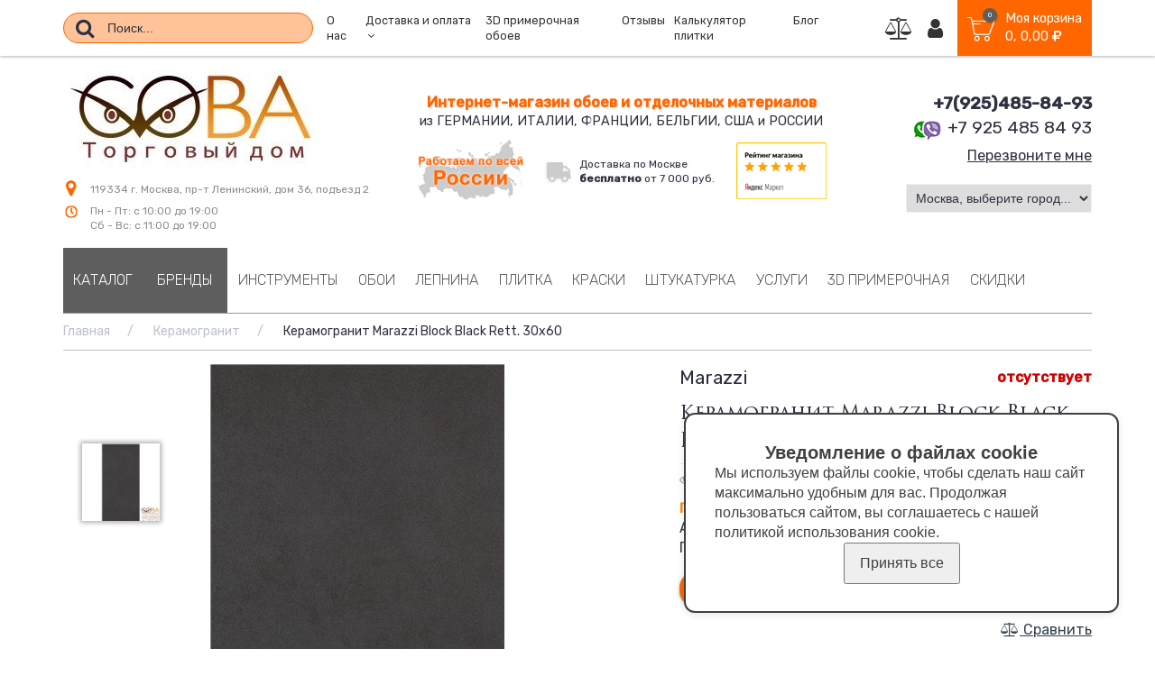

--- FILE ---
content_type: text/html; charset=utf-8
request_url: https://sovatd.ru/products/keramogranit-marazzi-block-black-rett.-30h60-8640706.html
body_size: 119495
content:


<!DOCTYPE html>
<html lang="ru">
<head>
  <script src="/Areas/Fronts/Views/Themes/Shop4381/js/before_load.min.js?v=145"></script>
  
<meta http-equiv="X-UA-Compatible" content="IE=edge,chrome=1" />


<title>Керамогранит Marazzi  Block Black Rett. 30х60, купить в Москве с доставкой, цена 4140 руб.</title>


<meta charset="utf-8" />
<meta name="viewport" content="width=device-width, initial-scale=1" />


<meta name="description" content="Купить керамогранит Marazzi  Block Black Rett. 30х60, по цене 4140 руб. в Москве в интернет магазине Сова ТД, фото, отзывы" />

<meta property="og:title" content="Керамогранит Marazzi  Block Black Rett. 30х60, купить в Москве с доставкой, цена 4140 руб."/>

<meta property="og:description" content="Купить керамогранит Marazzi  Block Black Rett. 30х60, по цене 4140 руб. в Москве в интернет магазине Сова ТД, фото, отзывы"/>

<meta property="og:image" content="https://s7.eshoper.ru/00/e8acc5f72364533a3c494ce161daaf56.jpg">


<meta property="og:url" content="https://sovatd.ru/products/keramogranit-marazzi-block-black-rett.-30h60-8640706.html" />


    <link rel="icon" href="https://s1.eshoper.ru/00/92a097eed665663e0d00d5af255a188b.png" />


<script type="text/javascript">
  var shopID = 4381;
  var shopCity = 'Москва';
  var remoteUrl = "https://order.eshoper.ru";
  window.dataLayer = window.dataLayer || [];
</script>


<script>
  var productID = 8640706;
  window.dataLayer.push({
    "ecommerce": {
      "detail": {
        "products": [
          {
            "id": "8640706",
            "name" : "Керамогранит Marazzi  Block Black Rett. 30х60",
            "price": "4472.00",
            "brand": "Marazzi",
            "category": "Керамогранит"
          }
        ]
      }
    }
  });
</script>
<link href="/styles/front?v=ytZxKK4JmrNM_0BTGAwUlgr5cg-Og7NlCniVhuQ6boQ1" rel="stylesheet"/>

<link href="/styles/front/Shop4381/default?v=hKLzwkPVUXOLghvIq2fmvSTjJE2UWdTJtFuajW_Djko1" rel="stylesheet"/>


<script src="/scripts/front?v=aqZ0xXU6qEfNszDgcPMFGBdaLsXFCYG8s0StY9p6IYI1"></script>


<meta name="google-site-verification" content="LvC7yUbTwww2JX3Tzu7O-ydURRJ-V84q33bsqfaT0S4" />
<meta name="yandex-verification" content="7007a94851d66402" />
<meta name="yandex-verification" content="9b01efb0093ed38e" />
<meta name="google-site-verification" content="yIoPWsO7oSbx0Koykz-Y3NogHnE9u5NkRWt54Ri5N3E" />
<meta name="mailru-domain" content="3YxU3nMKrv9Wd95V" />
<meta name='wmail-verification' content='28724e8cfcebc13fa86982a906c05ad3' />
<meta name="google-site-verification" content="yIoPWsO7oSbx0Koykz-Y3NogHnE9u5NkRWt54Ri5N3E" />
<meta name="msvalidate.01" content="50F838C7EC394781C04860CBA06A94EF" />
<script type="text/javascript">
(function(a,e,c,f,g,h,b,d){var k={ak:"852491654",cl:"X9IdCOf2pnIQhvu_lgM",autoreplace:"+7 499 391 46 33"};a[c]=a[c]||function(){(a[c].q=a[c].q||[]).push(arguments)};a[g]||(a[g]=k.ak);b=e.createElement(h);b.async=1;b.src="//www.gstatic.com/wcm/loader.js";d=e.getElementsByTagName(h)[0];d.parentNode.insertBefore(b,d);a[f]=function(b,d,e){a[c](2,b,k,d,null,new Date,e)};a[f]()})(window,document,"_googWcmImpl","_googWcmGet","_googWcmAk","script");
</script>
<meta name="msvalidate.01" content="13F8311D1047A507E020BCFDB8572D12" />
<meta name="google-site-verification" content="NryRhGMFRDnYhVMV2X-lw4GMCoASJJAOOVajXL6GSLA" />
<!-- BEGIN JIVOSITE CODE {literal} -->
<script type='text/javascript'>
(function(){ var widget_id = '4OtW8VImBz';var d=document;var w=window;function l(){
  var s = document.createElement('script'); s.type = 'text/javascript'; s.async = true;
  s.src = '//code.jivosite.com/script/widget/'+widget_id
    ; var ss = document.getElementsByTagName('script')[0]; ss.parentNode.insertBefore(s, ss);}
  if(d.readyState=='complete'){l();}else{if(w.attachEvent){w.attachEvent('onload',l);}
  else{w.addEventListener('load',l,false);}}})();
</script>
<!-- {/literal} END JIVOSITE CODE -->

  
  <meta property="og:title" content="Керамогранит Marazzi  Block Black Rett. 30х60, купить в Москве с доставкой, цена 4140 руб."/>
  
  <meta property="og:description" content="Купить керамогранит Marazzi  Block Black Rett. 30х60, по цене 4140 руб. в Москве в интернет магазине Сова ТД, фото, отзывы"/>
  
  <meta property="og:image" content="https://s8.eshoper.ru/kb/eca75f8f4fb34b4e3351888807e76d7b.jpg">
  

  <meta property="og:url" content="https://sovatd.ru/products/keramogranit-marazzi-block-black-rett.-30h60-8640706.html" />

  <link href="https://fonts.googleapis.com/css?family=Open+Sans:400,600|PT+Sans:400,700&amp;subset=cyrillic&display=swap" rel="stylesheet">
  <link href="https://fonts.googleapis.com/css?family=Rubik:300,400,500&display=swap" rel="stylesheet">
  <script>
    window.defaultProductsPerPage = 60;
  </script>

  
</head>
<body>
  <div class="main-wrapper">
    
<div class="header-container">
  <div class="header-fixed">
    <div class="top-row">
	    <div class="container">
		    <div class="row md-va-center">
			    <div class="col-md-9 top-row-left">
				    <div class="row sm-va-center">
					    <div class="col-md-4 col-sm-6 search-col">
						    
<div class="header-search" role="search" id="header-search">
  <input class="header-search-box cs-fautocomplete ui-autocomplete-input" name="search" type="text" value="" id="ajax-search" placeholder="Поиск..." title="Поиск по названию, коду товара, производителю" />
  <span class="header-search-button" title=""><i class="fa fa-search"></i></span>
</div>
<script type="text/javascript">
  $(function () {
    var filterFormID = '';
    

    var searchSelect = function (url,value) { //Обработчик выбора элемента из поиска
      document.location = url;
    }

    var $headerSearch = $('#header-search');
    var $ajaxSearch = $('#ajax-search');
    var isActiveSearch = false;
    var isActiveAjaxSearch = false;

    $ajaxSearch.AjaxSearch({filterFormID:filterFormID,ajaxEnable:1,value:'', limit: '25', onSearchSelectEvent: searchSelect,divisionID:0,divisionUrl:'/products' });
      $('.header-search-button').click(startSearch);

      $ajaxSearch.keypress(function(e) {
        if( e.which == 13 )
          startSearch();
      });

      function startSearch() {
        if(isActiveSearch) return;

        isActiveSearch = true;

        $headerSearch.addClass('load');
        $ajaxSearch.AjaxSearch("go");
      }

      $ajaxSearch.on('AjaxSearch:start-load-autocomplete', function() {
        if( !isActiveAjaxSearch ) {
          isActiveAjaxSearch = true;
          $headerSearch.addClass('load');
        }
      });

      $ajaxSearch.on('AjaxSearch:stop-load-autocomplete', function() {
        if( isActiveAjaxSearch ) {
          isActiveAjaxSearch = false;
          $headerSearch.removeClass('load');
        }
      });
  });
</script>

					    </div>
					    <div class="col-md-8 col-sm-6 menu-col">
                
<button class="header-site-menu-show"><i class="fa fa-bars" aria-hidden="true"></i></button>
<ul class="header-site-menu">

<li ><a href="/o-nas">
О нас</a>
</li>
<li class="has-dd"><a href="/dostavka-i-oplata">
<span>Доставка и оплата</span><span class="js-custom-dd-btn"><i class="fa fa-angle-down" aria-hidden="true"></i></span></a>

<ul class="custom-dropdown">
<li><a href="/products?is_discount_active=1">Скидки</a></li>
</ul></li>
<li ><a href="/sizeroom">
3D примерочная обоев</a>
</li>
<li ><a href="/reviews">
Отзывы</a>
</li>
<li ><a href="/calculators-tiles">
Калькулятор плитки</a>
</li>
<li ><a href="/blog">
Блог</a>
</li></ul>
					    </div>
				    </div>
			    </div>
			    <div class="col-md-3 cart-etc top-row-right">
				    <a href="/products/compare" class="compare" title="Список сравнения"><i class="fa fa-balance-scale" aria-hidden="true"></i><span></span></a>
				    <a href="/clientCabinet/account" class="account" title="Мой кабинет"><i class="fa fa-user" aria-hidden="true"></i><span></span></a>
				    

<a href="javascript:void(0)" class="cart js-cart">
	<i class="shopping-basket" aria-hidden="true"></i>
	<span class="cart-right">
		<span class="cart-title">Моя корзина</span>
		<span class="cart-count-sum">
			<i class="fa fa-spinner fa-pulse fa-3x fa-fw"></i>
		</span>
	</span>
</a>
			    </div>
		    </div>
	    </div>
    </div>
  </div>
	<div class="mid-row container">
		<div class="row md-va-center">
			<div class="col-sm-12 col-md-4 logo-col">
				
<a class="logo" href="/">
	<img src="https://s8.eshoper.ru/kb/eca75f8f4fb34b4e3351888807e76d7b.jpg" alt="Торговый дом &quot;Сова&quot;" />
</a>
        <div class="header_sub_logo">
          <div class="address"><i></i><span>119334 г. Москва, пр-т Ленинский, дом 36, подъезд 2</span></div>
          <div class="work_time"><i></i><span>Пн - Пт: с 10:00 до 19:00<br/>Сб - Вс: с 11:00 до 19:00</span></div>
        </div>
			</div>
			<div class="col-sm-6 col-md-5 shop-descr-col">
				<div class="main-products-title">Интернет-магазин обоев и отделочных материалов</div>
				<div class="shop-descr">из ГЕРМАНИИ, ИТАЛИИ, ФРАНЦИИ, БЕЛЬГИИ, США и РОССИИ</div>
        <div class="wrap_sizeroom">
          <span class="work_on_russia">
            <img src="/Areas/Fronts/Views/Themes/Shop4381/img/work_on_russia.png" alt="" />
          </span>

          <span class="header-delivery">
            <i class="fa fa-truck"></i> 
            Доставка по Москве<br />
            <strong>бесплатно</strong> от 7 000 руб.
          </span>

          <a class="header-yandex" href="https://clck.yandex.ru/redir/dtype=stred/pid=47/cid=2508/*https://market.yandex.ru/shop/422147/reviews">
            <img class="lazy" data-src="/Areas/Fronts/Views/Themes/Shop4381/img/yandex-market-100.png" border="0" width="100" alt="Читайте отзывы покупателей и оценивайте качество магазина на Яндекс.Маркете" />
          </a>
        </div>
			</div>
			<div class="col-sm-6 col-md-3 callback-col">
				

<div class="callback">
    
        <span class="callback__phone-number"><strong>+7(925)485-84-93</strong></span>
    
    <div class="callback__phone-number callback__phone-viber">
      <i class="callback__phone-viber-icon" title="Whatsapp, Viber +7 925 485 84 93"></i>
      <span>+7 925 485 84 93</span>
    </div>
    
	
    <a href="javascript:void(0)" class="callback__link js-callMe" onclick="yaCounter44615110.reachGoal('Zvonok');" title="+7 499 391 46 33">Перезвоните мне</a>
</div>

        
<div class="header__cities">
  <select id="header-city">
    
      <option value="/products/oboi-272287">Москва, выберите город...</option>
      
      <option value="/products/ivanteevka-290136">Ивантеевка</option>
      
      <option value="/products/chehov-290135">Чехов</option>
      
      <option value="/products/egorevsk-290134">Егорьевск</option>
      
      <option value="/products/dubna-290133">Дубна</option>
      
      <option value="/products/klin-290132">Клин</option>
      
      <option value="/products/lobnya-290131">Лобня</option>
      
      <option value="/products/reutov-290130">Реутов</option>
      
      <option value="/products/voskresensk-290129">Воскресенск</option>
      
      <option value="/products/dolgoprudnyy-290128">Долгопрудный</option>
      
      <option value="/products/domodedovo-290122">Домодедово</option>
      
      <option value="/products/zhukovskiy-290123">Жуковский</option>
      
      <option value="/products/sergiev-posad-290124">Сергиев Посад</option>
      
      <option value="/products/pushkino-290125">Пушкино</option>
      
      <option value="/products/ramenskoe-290126">Раменское</option>
      
      <option value="/products/noginsk-290127">Ногинск</option>
      
      <option value="/products/schyolkovo-290121">Щёлково</option>
      
      <option value="/products/orehovo-zuevo-290120">Орехово-Зуево</option>
      
      <option value="/products/serpuhov-290119">Серпухов</option>
      
      <option value="/products/krasnogorsk-290118">Красногорск</option>
      
      <option value="/products/odincovo-290117">Одинцово</option>
      
      <option value="/products/kolomna-290116">Коломна</option>
      
      <option value="/products/zheleznodorozhnyy-290115">Железнодорожный</option>
      
      <option value="/products/elektrostal-290114">Электросталь</option>
      
      <option value="/products/mytischi-290113">Мытищи</option>
      
      <option value="/products/lyubercy-290112">Люберцы</option>
      
      <option value="/products/korolyov-290111">Королёв</option>
      
      <option value="/products/podolsk-290110">Подольск</option>
      
      <option value="/products/himki-290109">Химки</option>
      
      <option value="/products/balashiha-290108">Балашиха</option>
      
  </select>
</div>

<script>
  $(function () {
    var $headerCity = $('#header-city');
    $headerCity.change(function () {
      var th = $(this);
      window.location.href = th.val();
    });
    
    $headerCity.val(window.location.pathname);
    
  });
</script>

			</div>
		</div>
	</div>
	<div class="btm-row">
    <div class="header-categories">
      <div class="container">
        <div class="row">
          <div class="col-sm-12">
            
            

<div class="categories">
  
	
    <div class="categories__list categories__list_l0 categories__list_has-subchildren">
		
			<div class="categories__item categories__item_l0 categories__item_has-children categories__item_active">
                <a class="categories__link categories__link_l0" href="/products">
					<span class="cat-title">Каталог</span>
					<span class="categories__count categories__count_l0">0</span>
					<span class="categories__icon categories__icon_l0"><i class="fa fa-angle-right"></i></span>
                </a>
                
	
    <div class="categories__list categories__list_l1 categories__list_has-subchildren">
		
			<div class="header-categories-list-wrap container">
				<div class="header-categories-list-row">
		
			<div class="categories__item categories__item_l1 categories__item_has-children">
                <a class="categories__link categories__link_l1" href="/products/oboi-272287">
					<span class="cat-title">Обои</span>
					<span class="categories__count categories__count_l1">0</span>
					<span class="categories__icon categories__icon_l1"><i class="fa fa-angle-right"></i></span>
                </a>
                
	
    <div class="categories__list categories__list_l2">
		
			<div class="categories__item categories__item_l2">
                <a class="categories__link categories__link_l2" href="/products/vinilovye-oboi-234151">
					<span class="cat-title">Виниловые</span>
					<span class="categories__count categories__count_l2">0</span>
					<span class="categories__icon categories__icon_l2"><i class="fa fa-angle-right"></i></span>
                </a>
                
            </div>
		
			<div class="categories__item categories__item_l2">
                <a class="categories__link categories__link_l2" href="/products/flizelinovye-oboi-234165">
					<span class="cat-title">Флизелиновые</span>
					<span class="categories__count categories__count_l2">0</span>
					<span class="categories__icon categories__icon_l2"><i class="fa fa-angle-right"></i></span>
                </a>
                
            </div>
		
			<div class="categories__item categories__item_l2">
                <a class="categories__link categories__link_l2" href="/products/bumazhnye-oboi-234171">
					<span class="cat-title">Бумажные</span>
					<span class="categories__count categories__count_l2">0</span>
					<span class="categories__icon categories__icon_l2"><i class="fa fa-angle-right"></i></span>
                </a>
                
            </div>
		
			<div class="categories__item categories__item_l2">
                <a class="categories__link categories__link_l2" href="/products/tekstilnye-oboi-234161">
					<span class="cat-title">Текстильные</span>
					<span class="categories__count categories__count_l2">0</span>
					<span class="categories__icon categories__icon_l2"><i class="fa fa-angle-right"></i></span>
                </a>
                
            </div>
		
			<div class="categories__item categories__item_l2">
                <a class="categories__link categories__link_l2" href="/products/zhidkie-oboi-1053850">
					<span class="cat-title">Жидкие</span>
					<span class="categories__count categories__count_l2">0</span>
					<span class="categories__icon categories__icon_l2"><i class="fa fa-angle-right"></i></span>
                </a>
                
            </div>
		
			<div class="categories__item categories__item_l2">
                <a class="categories__link categories__link_l2" href="/products/bordyury-238112">
					<span class="cat-title">Бордюры</span>
					<span class="categories__count categories__count_l2">0</span>
					<span class="categories__icon categories__icon_l2"><i class="fa fa-angle-right"></i></span>
                </a>
                
            </div>
		
			<div class="categories__item categories__item_l2">
                <a class="categories__link categories__link_l2" href="/products/oboi-pod-pokrasku-234164">
					<span class="cat-title">Обои под покраску</span>
					<span class="categories__count categories__count_l2">0</span>
					<span class="categories__icon categories__icon_l2"><i class="fa fa-angle-right"></i></span>
                </a>
                
            </div>
		
			<div class="categories__item categories__item_l2">
                <a class="categories__link categories__link_l2" href="/products/oboi-steklyarus-na-flizeline-285987">
					<span class="cat-title">Стеклообои</span>
					<span class="categories__count categories__count_l2">0</span>
					<span class="categories__icon categories__icon_l2"><i class="fa fa-angle-right"></i></span>
                </a>
                
            </div>
		
    </div>

                
            </div>
		
			<div class="categories__item categories__item_l1 categories__item_has-children">
                <a class="categories__link categories__link_l1" href="/products/instrumenty-1054310">
					<span class="cat-title">Инструменты</span>
					<span class="categories__count categories__count_l1">0</span>
					<span class="categories__icon categories__icon_l1"><i class="fa fa-angle-right"></i></span>
                </a>
                
	
    <div class="categories__list categories__list_l2">
		
			<div class="categories__item categories__item_l2">
                <a class="categories__link categories__link_l2" href="/products/kley-234144">
					<span class="cat-title">Клей</span>
					<span class="categories__count categories__count_l2">0</span>
					<span class="categories__icon categories__icon_l2"><i class="fa fa-angle-right"></i></span>
                </a>
                
            </div>
		
			<div class="categories__item categories__item_l2">
                <a class="categories__link categories__link_l2" href="/products/shpateli-1054312">
					<span class="cat-title">Шпатели и кельмы</span>
					<span class="categories__count categories__count_l2">0</span>
					<span class="categories__icon categories__icon_l2"><i class="fa fa-angle-right"></i></span>
                </a>
                
            </div>
		
			<div class="categories__item categories__item_l2">
                <a class="categories__link categories__link_l2" href="/products/valiki-1054896">
					<span class="cat-title">Валики</span>
					<span class="categories__count categories__count_l2">0</span>
					<span class="categories__icon categories__icon_l2"><i class="fa fa-angle-right"></i></span>
                </a>
                
            </div>
		
			<div class="categories__item categories__item_l2">
                <a class="categories__link categories__link_l2" href="/products/kisti-1054311">
					<span class="cat-title">Кисти</span>
					<span class="categories__count categories__count_l2">0</span>
					<span class="categories__icon categories__icon_l2"><i class="fa fa-angle-right"></i></span>
                </a>
                
            </div>
		
			<div class="categories__item categories__item_l2">
                <a class="categories__link categories__link_l2" href="/products/lenty-i-plenki-1054898">
					<span class="cat-title">Ленты и пленки</span>
					<span class="categories__count categories__count_l2">0</span>
					<span class="categories__icon categories__icon_l2"><i class="fa fa-angle-right"></i></span>
                </a>
                
            </div>
		
			<div class="categories__item categories__item_l2">
                <a class="categories__link categories__link_l2" href="/products/udliniteli-1054899">
					<span class="cat-title">Удлинители</span>
					<span class="categories__count categories__count_l2">0</span>
					<span class="categories__icon categories__icon_l2"><i class="fa fa-angle-right"></i></span>
                </a>
                
            </div>
		
			<div class="categories__item categories__item_l2">
                <a class="categories__link categories__link_l2" href="/products/vedra-i-kryshki-1054900">
					<span class="cat-title">Ведра и крышки</span>
					<span class="categories__count categories__count_l2">0</span>
					<span class="categories__icon categories__icon_l2"><i class="fa fa-angle-right"></i></span>
                </a>
                
            </div>
		
			<div class="categories__item categories__item_l2">
                <a class="categories__link categories__link_l2" href="/products/raznoe-1054901">
					<span class="cat-title">Разное</span>
					<span class="categories__count categories__count_l2">0</span>
					<span class="categories__icon categories__icon_l2"><i class="fa fa-angle-right"></i></span>
                </a>
                
            </div>
		
    </div>

                
            </div>
		
			<div class="categories__item categories__item_l1 categories__item_has-children">
                <a class="categories__link categories__link_l1" href="/products/shtukaturka-1054893">
					<span class="cat-title">Штукатурка</span>
					<span class="categories__count categories__count_l1">0</span>
					<span class="categories__icon categories__icon_l1"><i class="fa fa-angle-right"></i></span>
                </a>
                
	
    <div class="categories__list categories__list_l2">
		
			<div class="categories__item categories__item_l2">
                <a class="categories__link categories__link_l2" href="/products/fasadnaya-1054902">
					<span class="cat-title">Фасадная</span>
					<span class="categories__count categories__count_l2">0</span>
					<span class="categories__icon categories__icon_l2"><i class="fa fa-angle-right"></i></span>
                </a>
                
            </div>
		
			<div class="categories__item categories__item_l2">
                <a class="categories__link categories__link_l2" href="/products/dekorativnaya-1054903">
					<span class="cat-title">Декоративная</span>
					<span class="categories__count categories__count_l2">0</span>
					<span class="categories__icon categories__icon_l2"><i class="fa fa-angle-right"></i></span>
                </a>
                
            </div>
		
    </div>

                
            </div>
		
			<div class="categories__item categories__item_l1 categories__item_has-children">
                <a class="categories__link categories__link_l1" href="/products/tkani-1054895">
					<span class="cat-title">Ткани</span>
					<span class="categories__count categories__count_l1">0</span>
					<span class="categories__icon categories__icon_l1"><i class="fa fa-angle-right"></i></span>
                </a>
                
	
    <div class="categories__list categories__list_l2">
		
			<div class="categories__item categories__item_l2">
                <a class="categories__link categories__link_l2" href="/products/domashniy-tekstil-1054904">
					<span class="cat-title">Домашний текстиль</span>
					<span class="categories__count categories__count_l2">0</span>
					<span class="categories__icon categories__icon_l2"><i class="fa fa-angle-right"></i></span>
                </a>
                
            </div>
		
			<div class="categories__item categories__item_l2">
                <a class="categories__link categories__link_l2" href="/products/nastennye-pokrytiya-1054905">
					<span class="cat-title">Настенные покрытия</span>
					<span class="categories__count categories__count_l2">0</span>
					<span class="categories__icon categories__icon_l2"><i class="fa fa-angle-right"></i></span>
                </a>
                
            </div>
		
    </div>

                
            </div>
		
			<div class="categories__item categories__item_l1 categories__item_has-children">
                <a class="categories__link categories__link_l1" href="/products/lepnina-1054875">
					<span class="cat-title">Лепнина</span>
					<span class="categories__count categories__count_l1">0</span>
					<span class="categories__icon categories__icon_l1"><i class="fa fa-angle-right"></i></span>
                </a>
                
	
    <div class="categories__list categories__list_l2">
		
			<div class="categories__item categories__item_l2">
                <a class="categories__link categories__link_l2" href="/products/karnizy-1054876">
					<span class="cat-title">Карнизы</span>
					<span class="categories__count categories__count_l2">0</span>
					<span class="categories__icon categories__icon_l2"><i class="fa fa-angle-right"></i></span>
                </a>
                
            </div>
		
			<div class="categories__item categories__item_l2">
                <a class="categories__link categories__link_l2" href="/products/moldingi-1054877">
					<span class="cat-title">Молдинги</span>
					<span class="categories__count categories__count_l2">0</span>
					<span class="categories__icon categories__icon_l2"><i class="fa fa-angle-right"></i></span>
                </a>
                
            </div>
		
			<div class="categories__item categories__item_l2">
                <a class="categories__link categories__link_l2" href="/products/plintusy-1054878">
					<span class="cat-title">Плинтусы</span>
					<span class="categories__count categories__count_l2">0</span>
					<span class="categories__icon categories__icon_l2"><i class="fa fa-angle-right"></i></span>
                </a>
                
            </div>
		
			<div class="categories__item categories__item_l2">
                <a class="categories__link categories__link_l2" href="/products/dekorativnye-elementy-1054936">
					<span class="cat-title">Декоративные элементы</span>
					<span class="categories__count categories__count_l2">0</span>
					<span class="categories__icon categories__icon_l2"><i class="fa fa-angle-right"></i></span>
                </a>
                
            </div>
		
			<div class="categories__item categories__item_l2">
                <a class="categories__link categories__link_l2" href="/products/3d-paneli-1054915">
					<span class="cat-title">3D панели</span>
					<span class="categories__count categories__count_l2">0</span>
					<span class="categories__icon categories__icon_l2"><i class="fa fa-angle-right"></i></span>
                </a>
                
            </div>
		
			<div class="categories__item categories__item_l2">
                <a class="categories__link categories__link_l2" href="/products/pilyastry-1056070">
					<span class="cat-title">Пилястры</span>
					<span class="categories__count categories__count_l2">0</span>
					<span class="categories__icon categories__icon_l2"><i class="fa fa-angle-right"></i></span>
                </a>
                
            </div>
		
			<div class="categories__item categories__item_l2">
                <a class="categories__link categories__link_l2" href="/products/ugolki-1056068">
					<span class="cat-title">Уголки</span>
					<span class="categories__count categories__count_l2">0</span>
					<span class="categories__icon categories__icon_l2"><i class="fa fa-angle-right"></i></span>
                </a>
                
            </div>
		
			<div class="categories__item categories__item_l2">
                <a class="categories__link categories__link_l2" href="/products/skrytoe-osveschenie-1056069">
					<span class="cat-title">Скрытое освещение</span>
					<span class="categories__count categories__count_l2">0</span>
					<span class="categories__icon categories__icon_l2"><i class="fa fa-angle-right"></i></span>
                </a>
                
            </div>
		
    </div>

                
            </div>
		
			<div class="categories__item categories__item_l1 categories__item_has-children">
                <a class="categories__link categories__link_l1" href="/products/kraski-1054894">
					<span class="cat-title">Краски</span>
					<span class="categories__count categories__count_l1">0</span>
					<span class="categories__icon categories__icon_l1"><i class="fa fa-angle-right"></i></span>
                </a>
                
	
    <div class="categories__list categories__list_l2">
		
			<div class="categories__item categories__item_l2">
                <a class="categories__link categories__link_l2" href="/products/universalnye-1055084">
					<span class="cat-title">Универсальные</span>
					<span class="categories__count categories__count_l2">0</span>
					<span class="categories__icon categories__icon_l2"><i class="fa fa-angle-right"></i></span>
                </a>
                
            </div>
		
			<div class="categories__item categories__item_l2">
                <a class="categories__link categories__link_l2" href="/products/kraski-dlya-vnutrennih-rabot-1054906">
					<span class="cat-title">Для внутренних работ</span>
					<span class="categories__count categories__count_l2">0</span>
					<span class="categories__icon categories__icon_l2"><i class="fa fa-angle-right"></i></span>
                </a>
                
            </div>
		
			<div class="categories__item categories__item_l2">
                <a class="categories__link categories__link_l2" href="/products/kraski-dlya-naruzhnyh-rabot-1054907">
					<span class="cat-title">Для наружных работ</span>
					<span class="categories__count categories__count_l2">0</span>
					<span class="categories__icon categories__icon_l2"><i class="fa fa-angle-right"></i></span>
                </a>
                
            </div>
		
    </div>

                
            </div>
		
			<div class="categories__item categories__item_l1">
                <a class="categories__link categories__link_l1" href="/products/freski-1054946">
					<span class="cat-title">Фрески</span>
					<span class="categories__count categories__count_l1">0</span>
					<span class="categories__icon categories__icon_l1"><i class="fa fa-angle-right"></i></span>
                </a>
                
            </div>
		
			<div class="categories__item categories__item_l1 categories__item_active">
                <a class="categories__link categories__link_l1" href="/products/keramogranit-1055621">
					<span class="cat-title">Керамогранит</span>
					<span class="categories__count categories__count_l1">0</span>
					<span class="categories__icon categories__icon_l1"><i class="fa fa-angle-right"></i></span>
                </a>
                
            </div>
		
			<div class="categories__item categories__item_l1">
                <a class="categories__link categories__link_l1" href="/products/plitka-1055622">
					<span class="cat-title">Плитка</span>
					<span class="categories__count categories__count_l1">0</span>
					<span class="categories__icon categories__icon_l1"><i class="fa fa-angle-right"></i></span>
                </a>
                
            </div>
		
				</div>
			</div>
		
    </div>

                
            </div>
		
			<div class="categories__item categories__item_l0 categories__item_has-children categories__item_active categories__item_seo-brands">
                <a class="categories__link categories__link_l0" href="/brands">
					<span class="cat-title">Бренды</span>
					<span class="categories__count categories__count_l0">0</span>
					<span class="categories__icon categories__icon_l0"><i class="fa fa-angle-right"></i></span>
                </a>
                
<div class="categories__list categories__list_l1 categories__list_has-subchildren">
  
  <div class="header-categories-list-wrap container">
    <div class="header-categories-list-row">
      
      <div class="categories__item categories__item_l1 categories__item_has-children categories__item_active">
        <a class="categories__link categories__link_l1" href="#">
          <span class="cat-title">Обои</span>
          <span class="categories__count categories__count_l1">0</span>
          <span class="categories__icon categories__icon_l1"><i class="fa fa-angle-right"></i></span>
        </a>
        
<div class="categories__list categories__list_l2 categories__list_has-subchildren">
  
      <div class="categories__item categories__item_l2 categories__item_has-children">
        <a class="categories__link categories__link_l2" href="#">
          <span class="cat-title">A</span>
          <span class="categories__count categories__count_l2">0</span>
          <span class="categories__icon categories__icon_l2"><i class="fa fa-angle-right"></i></span>
        </a>
        
<div class="categories__list categories__list_l3">
  
      <div class="categories__item categories__item_l3">
        <a class="categories__link categories__link_l3" href="/products/as-creation-234041">
          <span class="cat-title">A.S. Creation</span>
          <span class="categories__count categories__count_l3">0</span>
          <span class="categories__icon categories__icon_l3"><i class="fa fa-angle-right"></i></span>
        </a>
        
      </div>
      
      <div class="categories__item categories__item_l3">
        <a class="categories__link categories__link_l3" href="/products/oboi-adawall-790541">
          <span class="cat-title">AdaWall</span>
          <span class="categories__count categories__count_l3">0</span>
          <span class="categories__icon categories__icon_l3"><i class="fa fa-angle-right"></i></span>
        </a>
        
      </div>
      
      <div class="categories__item categories__item_l3">
        <a class="categories__link categories__link_l3" href="/products/oboi-alessandro-allori-1002371">
          <span class="cat-title">Alessandro Allori</span>
          <span class="categories__count categories__count_l3">0</span>
          <span class="categories__icon categories__icon_l3"><i class="fa fa-angle-right"></i></span>
        </a>
        
      </div>
      
      <div class="categories__item categories__item_l3">
        <a class="categories__link categories__link_l3" href="/products/oboi-andrea-rossi-984895">
          <span class="cat-title">Andrea Rossi</span>
          <span class="categories__count categories__count_l3">0</span>
          <span class="categories__icon categories__icon_l3"><i class="fa fa-angle-right"></i></span>
        </a>
        
      </div>
      
      <div class="categories__item categories__item_l3">
        <a class="categories__link categories__link_l3" href="/products/architects-paper-1025265">
          <span class="cat-title">Architects Paper</span>
          <span class="categories__count categories__count_l3">0</span>
          <span class="categories__icon categories__icon_l3"><i class="fa fa-angle-right"></i></span>
        </a>
        
      </div>
      
</div>

        
      </div>
      
      <div class="categories__item categories__item_l2 categories__item_has-children">
        <a class="categories__link categories__link_l2" href="#">
          <span class="cat-title">B</span>
          <span class="categories__count categories__count_l2">0</span>
          <span class="categories__icon categories__icon_l2"><i class="fa fa-angle-right"></i></span>
        </a>
        
<div class="categories__list categories__list_l3">
  
      <div class="categories__item categories__item_l3">
        <a class="categories__link categories__link_l3" href="/products/oboi-bernardo-bartalucci-1002376">
          <span class="cat-title">Bernardo Bartalucci</span>
          <span class="categories__count categories__count_l3">0</span>
          <span class="categories__icon categories__icon_l3"><i class="fa fa-angle-right"></i></span>
        </a>
        
      </div>
      
      <div class="categories__item categories__item_l3">
        <a class="categories__link categories__link_l3" href="/products/bn-wallcoverings-234064">
          <span class="cat-title">Bn International</span>
          <span class="categories__count categories__count_l3">0</span>
          <span class="categories__icon categories__icon_l3"><i class="fa fa-angle-right"></i></span>
        </a>
        
      </div>
      
      <div class="categories__item categories__item_l3">
        <a class="categories__link categories__link_l3" href="/products/oboi-bruno-zoff-1054872">
          <span class="cat-title">Bruno Zoff</span>
          <span class="categories__count categories__count_l3">0</span>
          <span class="categories__icon categories__icon_l3"><i class="fa fa-angle-right"></i></span>
        </a>
        
      </div>
      
</div>

        
      </div>
      
      <div class="categories__item categories__item_l2 categories__item_has-children">
        <a class="categories__link categories__link_l2" href="#">
          <span class="cat-title">C</span>
          <span class="categories__count categories__count_l2">0</span>
          <span class="categories__icon categories__icon_l2"><i class="fa fa-angle-right"></i></span>
        </a>
        
<div class="categories__list categories__list_l3">
  
      <div class="categories__item categories__item_l3">
        <a class="categories__link categories__link_l3" href="/products/oboi-calcutta-1078740">
          <span class="cat-title">Calcutta</span>
          <span class="categories__count categories__count_l3">0</span>
          <span class="categories__icon categories__icon_l3"><i class="fa fa-angle-right"></i></span>
        </a>
        
      </div>
      
      <div class="categories__item categories__item_l3">
        <a class="categories__link categories__link_l3" href="/products/casadeco-985570">
          <span class="cat-title">Casadeco</span>
          <span class="categories__count categories__count_l3">0</span>
          <span class="categories__icon categories__icon_l3"><i class="fa fa-angle-right"></i></span>
        </a>
        
      </div>
      
      <div class="categories__item categories__item_l3">
        <a class="categories__link categories__link_l3" href="/products/caselio-985577">
          <span class="cat-title">Caselio</span>
          <span class="categories__count categories__count_l3">0</span>
          <span class="categories__icon categories__icon_l3"><i class="fa fa-angle-right"></i></span>
        </a>
        
      </div>
      
</div>

        
      </div>
      
      <div class="categories__item categories__item_l2 categories__item_has-children">
        <a class="categories__link categories__link_l2" href="#">
          <span class="cat-title">D</span>
          <span class="categories__count categories__count_l2">0</span>
          <span class="categories__icon categories__icon_l2"><i class="fa fa-angle-right"></i></span>
        </a>
        
<div class="categories__list categories__list_l3">
  
      <div class="categories__item categories__item_l3">
        <a class="categories__link categories__link_l3" href="/products/deco-deco-1069662">
          <span class="cat-title">Deco-Deco</span>
          <span class="categories__count categories__count_l3">0</span>
          <span class="categories__icon categories__icon_l3"><i class="fa fa-angle-right"></i></span>
        </a>
        
      </div>
      
      <div class="categories__item categories__item_l3">
        <a class="categories__link categories__link_l3" href="/products/decoridecori-1055063">
          <span class="cat-title">Decori&Decori</span>
          <span class="categories__count categories__count_l3">0</span>
          <span class="categories__icon categories__icon_l3"><i class="fa fa-angle-right"></i></span>
        </a>
        
      </div>
      
      <div class="categories__item categories__item_l3">
        <a class="categories__link categories__link_l3" href="/products/oboi-decowall-1078737">
          <span class="cat-title">Decowall</span>
          <span class="categories__count categories__count_l3">0</span>
          <span class="categories__icon categories__icon_l3"><i class="fa fa-angle-right"></i></span>
        </a>
        
      </div>
      
      <div class="categories__item categories__item_l3">
        <a class="categories__link categories__link_l3" href="/products/duka-1052861">
          <span class="cat-title">Duka</span>
          <span class="categories__count categories__count_l3">0</span>
          <span class="categories__icon categories__icon_l3"><i class="fa fa-angle-right"></i></span>
        </a>
        
      </div>
      
</div>

        
      </div>
      
      <div class="categories__item categories__item_l2 categories__item_has-children">
        <a class="categories__link categories__link_l2" href="#">
          <span class="cat-title">E</span>
          <span class="categories__count categories__count_l2">0</span>
          <span class="categories__icon categories__icon_l2"><i class="fa fa-angle-right"></i></span>
        </a>
        
<div class="categories__list categories__list_l3">
  
      <div class="categories__item categories__item_l3">
        <a class="categories__link categories__link_l3" href="/products/emiliana-parati-283096">
          <span class="cat-title">Emiliana Parati</span>
          <span class="categories__count categories__count_l3">0</span>
          <span class="categories__icon categories__icon_l3"><i class="fa fa-angle-right"></i></span>
        </a>
        
      </div>
      
      <div class="categories__item categories__item_l3">
        <a class="categories__link categories__link_l3" href="/products/erfurt-1048784">
          <span class="cat-title">Erfurt</span>
          <span class="categories__count categories__count_l3">0</span>
          <span class="categories__icon categories__icon_l3"><i class="fa fa-angle-right"></i></span>
        </a>
        
      </div>
      
      <div class="categories__item categories__item_l3">
        <a class="categories__link categories__link_l3" href="/products/erismann-239266">
          <span class="cat-title">Erismann</span>
          <span class="categories__count categories__count_l3">0</span>
          <span class="categories__icon categories__icon_l3"><i class="fa fa-angle-right"></i></span>
        </a>
        
      </div>
      
      <div class="categories__item categories__item_l3">
        <a class="categories__link categories__link_l3" href="/products/euro-decor-1069679">
          <span class="cat-title">Euro Decor</span>
          <span class="categories__count categories__count_l3">0</span>
          <span class="categories__icon categories__icon_l3"><i class="fa fa-angle-right"></i></span>
        </a>
        
      </div>
      
</div>

        
      </div>
      
      <div class="categories__item categories__item_l2 categories__item_has-children">
        <a class="categories__link categories__link_l2" href="#">
          <span class="cat-title">G</span>
          <span class="categories__count categories__count_l2">0</span>
          <span class="categories__icon categories__icon_l2"><i class="fa fa-angle-right"></i></span>
        </a>
        
<div class="categories__list categories__list_l3">
  
      <div class="categories__item categories__item_l3">
        <a class="categories__link categories__link_l3" href="/products/gboya-1055615">
          <span class="cat-title">G'Boya</span>
          <span class="categories__count categories__count_l3">0</span>
          <span class="categories__icon categories__icon_l3"><i class="fa fa-angle-right"></i></span>
        </a>
        
      </div>
      
      <div class="categories__item categories__item_l3">
        <a class="categories__link categories__link_l3" href="/products/oboi-gianfranco-1075726">
          <span class="cat-title">Gianfranco Ferre</span>
          <span class="categories__count categories__count_l3">0</span>
          <span class="categories__icon categories__icon_l3"><i class="fa fa-angle-right"></i></span>
        </a>
        
      </div>
      
      <div class="categories__item categories__item_l3">
        <a class="categories__link categories__link_l3" href="/products/grandeco-234117">
          <span class="cat-title">Grandeco</span>
          <span class="categories__count categories__count_l3">0</span>
          <span class="categories__icon categories__icon_l3"><i class="fa fa-angle-right"></i></span>
        </a>
        
      </div>
      
</div>

        
      </div>
      
      <div class="categories__item categories__item_l2 categories__item_has-children">
        <a class="categories__link categories__link_l2" href="#">
          <span class="cat-title">L</span>
          <span class="categories__count categories__count_l2">0</span>
          <span class="categories__icon categories__icon_l2"><i class="fa fa-angle-right"></i></span>
        </a>
        
<div class="categories__list categories__list_l3">
  
      <div class="categories__item categories__item_l3">
        <a class="categories__link categories__link_l3" href="/products/limonta-239333">
          <span class="cat-title">Limonta | Domus Parati</span>
          <span class="categories__count categories__count_l3">0</span>
          <span class="categories__icon categories__icon_l3"><i class="fa fa-angle-right"></i></span>
        </a>
        
      </div>
      
</div>

        
      </div>
      
      <div class="categories__item categories__item_l2 categories__item_has-children">
        <a class="categories__link categories__link_l2" href="#">
          <span class="cat-title">M</span>
          <span class="categories__count categories__count_l2">0</span>
          <span class="categories__icon categories__icon_l2"><i class="fa fa-angle-right"></i></span>
        </a>
        
<div class="categories__list categories__list_l3">
  
      <div class="categories__item categories__item_l3">
        <a class="categories__link categories__link_l3" href="/products/marburg-234012">
          <span class="cat-title">Marburg</span>
          <span class="categories__count categories__count_l3">0</span>
          <span class="categories__icon categories__icon_l3"><i class="fa fa-angle-right"></i></span>
        </a>
        
      </div>
      
      <div class="categories__item categories__item_l3">
        <a class="categories__link categories__link_l3" href="/products/oboi-monte-solaro-1075598">
          <span class="cat-title">Monte Solaro</span>
          <span class="categories__count categories__count_l3">0</span>
          <span class="categories__icon categories__icon_l3"><i class="fa fa-angle-right"></i></span>
        </a>
        
      </div>
      
</div>

        
      </div>
      
      <div class="categories__item categories__item_l2 categories__item_has-children">
        <a class="categories__link categories__link_l2" href="#">
          <span class="cat-title">N</span>
          <span class="categories__count categories__count_l2">0</span>
          <span class="categories__icon categories__icon_l2"><i class="fa fa-angle-right"></i></span>
        </a>
        
<div class="categories__list categories__list_l3">
  
      <div class="categories__item categories__item_l3">
        <a class="categories__link categories__link_l3" href="/products/oboi-new-company-1078728">
          <span class="cat-title">New Company</span>
          <span class="categories__count categories__count_l3">0</span>
          <span class="categories__icon categories__icon_l3"><i class="fa fa-angle-right"></i></span>
        </a>
        
      </div>
      
</div>

        
      </div>
      
      <div class="categories__item categories__item_l2 categories__item_has-children">
        <a class="categories__link categories__link_l2" href="#">
          <span class="cat-title">P</span>
          <span class="categories__count categories__count_l2">0</span>
          <span class="categories__icon categories__icon_l2"><i class="fa fa-angle-right"></i></span>
        </a>
        
<div class="categories__list categories__list_l3">
  
      <div class="categories__item categories__item_l3">
        <a class="categories__link categories__link_l3" href="/products/parato-234102">
          <span class="cat-title">Parato</span>
          <span class="categories__count categories__count_l3">0</span>
          <span class="categories__icon categories__icon_l3"><i class="fa fa-angle-right"></i></span>
        </a>
        
      </div>
      
      <div class="categories__item categories__item_l3">
        <a class="categories__link categories__link_l3" href="/products/oboi-prima-italiana-1078794">
          <span class="cat-title">Prima Italiana</span>
          <span class="categories__count categories__count_l3">0</span>
          <span class="categories__icon categories__icon_l3"><i class="fa fa-angle-right"></i></span>
        </a>
        
      </div>
      
</div>

        
      </div>
      
      <div class="categories__item categories__item_l2 categories__item_has-children">
        <a class="categories__link categories__link_l2" href="#">
          <span class="cat-title">R</span>
          <span class="categories__count categories__count_l2">0</span>
          <span class="categories__icon categories__icon_l2"><i class="fa fa-angle-right"></i></span>
        </a>
        
<div class="categories__list categories__list_l3">
  
      <div class="categories__item categories__item_l3">
        <a class="categories__link categories__link_l3" href="/products/rasch-234109">
          <span class="cat-title">Rasch</span>
          <span class="categories__count categories__count_l3">0</span>
          <span class="categories__icon categories__icon_l3"><i class="fa fa-angle-right"></i></span>
        </a>
        
      </div>
      
      <div class="categories__item categories__item_l3">
        <a class="categories__link categories__link_l3" href="/products/oboi-roberto-borzaggi-1078853">
          <span class="cat-title">Roberto Borzaggi</span>
          <span class="categories__count categories__count_l3">0</span>
          <span class="categories__icon categories__icon_l3"><i class="fa fa-angle-right"></i></span>
        </a>
        
      </div>
      
</div>

        
      </div>
      
      <div class="categories__item categories__item_l2 categories__item_has-children">
        <a class="categories__link categories__link_l2" href="#">
          <span class="cat-title">S</span>
          <span class="categories__count categories__count_l2">0</span>
          <span class="categories__icon categories__icon_l2"><i class="fa fa-angle-right"></i></span>
        </a>
        
<div class="categories__list categories__list_l3">
  
      <div class="categories__item categories__item_l3">
        <a class="categories__link categories__link_l3" href="/products/sangiorgio-234130">
          <span class="cat-title">Sangiorgio</span>
          <span class="categories__count categories__count_l3">0</span>
          <span class="categories__icon categories__icon_l3"><i class="fa fa-angle-right"></i></span>
        </a>
        
      </div>
      
      <div class="categories__item categories__item_l3">
        <a class="categories__link categories__link_l3" href="/products/solo-1072069">
          <span class="cat-title">Solo</span>
          <span class="categories__count categories__count_l3">0</span>
          <span class="categories__icon categories__icon_l3"><i class="fa fa-angle-right"></i></span>
        </a>
        
      </div>
      
</div>

        
      </div>
      
      <div class="categories__item categories__item_l2 categories__item_has-children">
        <a class="categories__link categories__link_l2" href="#">
          <span class="cat-title">V</span>
          <span class="categories__count categories__count_l2">0</span>
          <span class="categories__icon categories__icon_l2"><i class="fa fa-angle-right"></i></span>
        </a>
        
<div class="categories__list categories__list_l3">
  
      <div class="categories__item categories__item_l3">
        <a class="categories__link categories__link_l3" href="/products/vernissage-1069700">
          <span class="cat-title">VernissAge</span>
          <span class="categories__count categories__count_l3">0</span>
          <span class="categories__icon categories__icon_l3"><i class="fa fa-angle-right"></i></span>
        </a>
        
      </div>
      
</div>

        
      </div>
      
      <div class="categories__item categories__item_l2 categories__item_has-children">
        <a class="categories__link categories__link_l2" href="#">
          <span class="cat-title">W</span>
          <span class="categories__count categories__count_l2">0</span>
          <span class="categories__icon categories__icon_l2"><i class="fa fa-angle-right"></i></span>
        </a>
        
<div class="categories__list categories__list_l3">
  
      <div class="categories__item categories__item_l3">
        <a class="categories__link categories__link_l3" href="/products/oboi-wall-up-1084093">
          <span class="cat-title">Wall Up</span>
          <span class="categories__count categories__count_l3">0</span>
          <span class="categories__icon categories__icon_l3"><i class="fa fa-angle-right"></i></span>
        </a>
        
      </div>
      
      <div class="categories__item categories__item_l3">
        <a class="categories__link categories__link_l3" href="/products/wiganford-1055031">
          <span class="cat-title">Wiganford</span>
          <span class="categories__count categories__count_l3">0</span>
          <span class="categories__icon categories__icon_l3"><i class="fa fa-angle-right"></i></span>
        </a>
        
      </div>
      
</div>

        
      </div>
      
      <div class="categories__item categories__item_l2 categories__item_has-children">
        <a class="categories__link categories__link_l2" href="#">
          <span class="cat-title">Y</span>
          <span class="categories__count categories__count_l2">0</span>
          <span class="categories__icon categories__icon_l2"><i class="fa fa-angle-right"></i></span>
        </a>
        
<div class="categories__list categories__list_l3">
  
      <div class="categories__item categories__item_l3">
        <a class="categories__link categories__link_l3" href="/products/yasham-1053757">
          <span class="cat-title">Yasham</span>
          <span class="categories__count categories__count_l3">0</span>
          <span class="categories__icon categories__icon_l3"><i class="fa fa-angle-right"></i></span>
        </a>
        
      </div>
      
      <div class="categories__item categories__item_l3">
        <a class="categories__link categories__link_l3" href="/products/yien-1055623">
          <span class="cat-title">Yien</span>
          <span class="categories__count categories__count_l3">0</span>
          <span class="categories__icon categories__icon_l3"><i class="fa fa-angle-right"></i></span>
        </a>
        
      </div>
      
</div>

        
      </div>
      
      <div class="categories__item categories__item_l2 categories__item_has-children">
        <a class="categories__link categories__link_l2" href="#">
          <span class="cat-title">Z</span>
          <span class="categories__count categories__count_l2">0</span>
          <span class="categories__icon categories__icon_l2"><i class="fa fa-angle-right"></i></span>
        </a>
        
<div class="categories__list categories__list_l3">
  
      <div class="categories__item categories__item_l3">
        <a class="categories__link categories__link_l3" href="/products/oboi-zambaiti-233958">
          <span class="cat-title">Zambaiti</span>
          <span class="categories__count categories__count_l3">0</span>
          <span class="categories__icon categories__icon_l3"><i class="fa fa-angle-right"></i></span>
        </a>
        
      </div>
      
      <div class="categories__item categories__item_l3">
        <a class="categories__link categories__link_l3" href="/products/oboi-zambaiti-fipar-1078694">
          <span class="cat-title">Zambaiti Fipar</span>
          <span class="categories__count categories__count_l3">0</span>
          <span class="categories__icon categories__icon_l3"><i class="fa fa-angle-right"></i></span>
        </a>
        
      </div>
      
</div>

        
      </div>
      
      <div class="categories__item categories__item_l2 categories__item_has-children">
        <a class="categories__link categories__link_l2" href="#">
          <span class="cat-title">А</span>
          <span class="categories__count categories__count_l2">0</span>
          <span class="categories__icon categories__icon_l2"><i class="fa fa-angle-right"></i></span>
        </a>
        
<div class="categories__list categories__list_l3">
  
      <div class="categories__item categories__item_l3">
        <a class="categories__link categories__link_l3" href="/products/oboi-arteks-1075627">
          <span class="cat-title">Артекс</span>
          <span class="categories__count categories__count_l3">0</span>
          <span class="categories__icon categories__icon_l3"><i class="fa fa-angle-right"></i></span>
        </a>
        
      </div>
      
      <div class="categories__item categories__item_l3">
        <a class="categories__link categories__link_l3" href="/products/oboi-aspekt-1075757">
          <span class="cat-title">Аспект</span>
          <span class="categories__count categories__count_l3">0</span>
          <span class="categories__icon categories__icon_l3"><i class="fa fa-angle-right"></i></span>
        </a>
        
      </div>
      
</div>

        
      </div>
      
      <div class="categories__item categories__item_l2 categories__item_has-children">
        <a class="categories__link categories__link_l2" href="#">
          <span class="cat-title">И</span>
          <span class="categories__count categories__count_l2">0</span>
          <span class="categories__icon categories__icon_l2"><i class="fa fa-angle-right"></i></span>
        </a>
        
<div class="categories__list categories__list_l3">
  
      <div class="categories__item categories__item_l3">
        <a class="categories__link categories__link_l3" href="/products/industriya-1053792">
          <span class="cat-title">Индустрия</span>
          <span class="categories__count categories__count_l3">0</span>
          <span class="categories__icon categories__icon_l3"><i class="fa fa-angle-right"></i></span>
        </a>
        
      </div>
      
</div>

        
      </div>
      
      <div class="categories__item categories__item_l2 categories__item_has-children">
        <a class="categories__link categories__link_l2" href="#">
          <span class="cat-title">М</span>
          <span class="categories__count categories__count_l2">0</span>
          <span class="categories__icon categories__icon_l2"><i class="fa fa-angle-right"></i></span>
        </a>
        
<div class="categories__list categories__list_l3">
  
      <div class="categories__item categories__item_l3">
        <a class="categories__link categories__link_l3" href="/products/mir-1052777">
          <span class="cat-title">Мир</span>
          <span class="categories__count categories__count_l3">0</span>
          <span class="categories__icon categories__icon_l3"><i class="fa fa-angle-right"></i></span>
        </a>
        
      </div>
      
</div>

        
      </div>
      
</div>

        
      </div>
      
      <div class="categories__item categories__item_l1 categories__item_has-children categories__item_active">
        <a class="categories__link categories__link_l1" href="#">
          <span class="cat-title">Плитка</span>
          <span class="categories__count categories__count_l1">0</span>
          <span class="categories__icon categories__icon_l1"><i class="fa fa-angle-right"></i></span>
        </a>
        
<div class="categories__list categories__list_l2 categories__list_has-subchildren">
  
      <div class="categories__item categories__item_l2 categories__item_has-children">
        <a class="categories__link categories__link_l2" href="#">
          <span class="cat-title">A</span>
          <span class="categories__count categories__count_l2">0</span>
          <span class="categories__icon categories__icon_l2"><i class="fa fa-angle-right"></i></span>
        </a>
        
<div class="categories__list categories__list_l3">
  
      <div class="categories__item categories__item_l3">
        <a class="categories__link categories__link_l3" href="/products/alaplana-1070033">
          <span class="cat-title">Alaplana</span>
          <span class="categories__count categories__count_l3">0</span>
          <span class="categories__icon categories__icon_l3"><i class="fa fa-angle-right"></i></span>
        </a>
        
      </div>
      
      <div class="categories__item categories__item_l3">
        <a class="categories__link categories__link_l3" href="/products/alta-ceramica-1069995">
          <span class="cat-title">Alta Ceramica</span>
          <span class="categories__count categories__count_l3">0</span>
          <span class="categories__icon categories__icon_l3"><i class="fa fa-angle-right"></i></span>
        </a>
        
      </div>
      
      <div class="categories__item categories__item_l3">
        <a class="categories__link categories__link_l3" href="/products/ape-1070054">
          <span class="cat-title">APE</span>
          <span class="categories__count categories__count_l3">0</span>
          <span class="categories__icon categories__icon_l3"><i class="fa fa-angle-right"></i></span>
        </a>
        
      </div>
      
      <div class="categories__item categories__item_l3">
        <a class="categories__link categories__link_l3" href="/products/azteca-1070013">
          <span class="cat-title">Azteca</span>
          <span class="categories__count categories__count_l3">0</span>
          <span class="categories__icon categories__icon_l3"><i class="fa fa-angle-right"></i></span>
        </a>
        
      </div>
      
      <div class="categories__item categories__item_l3">
        <a class="categories__link categories__link_l3" href="/products/azuliber-1070060">
          <span class="cat-title">Azuliber</span>
          <span class="categories__count categories__count_l3">0</span>
          <span class="categories__icon categories__icon_l3"><i class="fa fa-angle-right"></i></span>
        </a>
        
      </div>
      
</div>

        
      </div>
      
      <div class="categories__item categories__item_l2 categories__item_has-children">
        <a class="categories__link categories__link_l2" href="#">
          <span class="cat-title">B</span>
          <span class="categories__count categories__count_l2">0</span>
          <span class="categories__icon categories__icon_l2"><i class="fa fa-angle-right"></i></span>
        </a>
        
<div class="categories__list categories__list_l3">
  
      <div class="categories__item categories__item_l3">
        <a class="categories__link categories__link_l3" href="/products/bellavista-1070020">
          <span class="cat-title">Bellavista</span>
          <span class="categories__count categories__count_l3">0</span>
          <span class="categories__icon categories__icon_l3"><i class="fa fa-angle-right"></i></span>
        </a>
        
      </div>
      
      <div class="categories__item categories__item_l3">
        <a class="categories__link categories__link_l3" href="/products/belmar-1070137">
          <span class="cat-title">Belmar</span>
          <span class="categories__count categories__count_l3">0</span>
          <span class="categories__icon categories__icon_l3"><i class="fa fa-angle-right"></i></span>
        </a>
        
      </div>
      
</div>

        
      </div>
      
      <div class="categories__item categories__item_l2 categories__item_has-children">
        <a class="categories__link categories__link_l2" href="#">
          <span class="cat-title">C</span>
          <span class="categories__count categories__count_l2">0</span>
          <span class="categories__icon categories__icon_l2"><i class="fa fa-angle-right"></i></span>
        </a>
        
<div class="categories__list categories__list_l3">
  
      <div class="categories__item categories__item_l3">
        <a class="categories__link categories__link_l3" href="/products/cifre-ceramica-1070027">
          <span class="cat-title">Cifre Ceramica</span>
          <span class="categories__count categories__count_l3">0</span>
          <span class="categories__icon categories__icon_l3"><i class="fa fa-angle-right"></i></span>
        </a>
        
      </div>
      
      <div class="categories__item categories__item_l3">
        <a class="categories__link categories__link_l3" href="/products/codicer-95-1070106">
          <span class="cat-title">Codicer 95</span>
          <span class="categories__count categories__count_l3">0</span>
          <span class="categories__icon categories__icon_l3"><i class="fa fa-angle-right"></i></span>
        </a>
        
      </div>
      
</div>

        
      </div>
      
      <div class="categories__item categories__item_l2 categories__item_has-children">
        <a class="categories__link categories__link_l2" href="#">
          <span class="cat-title">D</span>
          <span class="categories__count categories__count_l2">0</span>
          <span class="categories__icon categories__icon_l2"><i class="fa fa-angle-right"></i></span>
        </a>
        
<div class="categories__list categories__list_l3">
  
      <div class="categories__item categories__item_l3">
        <a class="categories__link categories__link_l3" href="/products/del-conca-1070003">
          <span class="cat-title">Del Conca</span>
          <span class="categories__count categories__count_l3">0</span>
          <span class="categories__icon categories__icon_l3"><i class="fa fa-angle-right"></i></span>
        </a>
        
      </div>
      
</div>

        
      </div>
      
      <div class="categories__item categories__item_l2 categories__item_has-children">
        <a class="categories__link categories__link_l2" href="#">
          <span class="cat-title">E</span>
          <span class="categories__count categories__count_l2">0</span>
          <span class="categories__icon categories__icon_l2"><i class="fa fa-angle-right"></i></span>
        </a>
        
<div class="categories__list categories__list_l3">
  
      <div class="categories__item categories__item_l3">
        <a class="categories__link categories__link_l3" href="/products/el-molino-1069981">
          <span class="cat-title">El Molino</span>
          <span class="categories__count categories__count_l3">0</span>
          <span class="categories__icon categories__icon_l3"><i class="fa fa-angle-right"></i></span>
        </a>
        
      </div>
      
</div>

        
      </div>
      
</div>

        
      </div>
      
      <div class="categories__item categories__item_l1 categories__item_has-children categories__item_active">
        <a class="categories__link categories__link_l1" href="#">
          <span class="cat-title">Краска</span>
          <span class="categories__count categories__count_l1">0</span>
          <span class="categories__icon categories__icon_l1"><i class="fa fa-angle-right"></i></span>
        </a>
        
<div class="categories__list categories__list_l2 categories__list_has-subchildren">
  
      <div class="categories__item categories__item_l2 categories__item_has-children">
        <a class="categories__link categories__link_l2" href="#">
          <span class="cat-title">B</span>
          <span class="categories__count categories__count_l2">0</span>
          <span class="categories__icon categories__icon_l2"><i class="fa fa-angle-right"></i></span>
        </a>
        
<div class="categories__list categories__list_l3">
  
      <div class="categories__item categories__item_l3">
        <a class="categories__link categories__link_l3" href="/products/bayramix-1055301">
          <span class="cat-title">Bayramix</span>
          <span class="categories__count categories__count_l3">0</span>
          <span class="categories__icon categories__icon_l3"><i class="fa fa-angle-right"></i></span>
        </a>
        
      </div>
      
</div>

        
      </div>
      
      <div class="categories__item categories__item_l2 categories__item_has-children">
        <a class="categories__link categories__link_l2" href="#">
          <span class="cat-title">O</span>
          <span class="categories__count categories__count_l2">0</span>
          <span class="categories__icon categories__icon_l2"><i class="fa fa-angle-right"></i></span>
        </a>
        
<div class="categories__list categories__list_l3">
  
      <div class="categories__item categories__item_l3">
        <a class="categories__link categories__link_l3" href="/products/olsta-1055174">
          <span class="cat-title">Olsta</span>
          <span class="categories__count categories__count_l3">0</span>
          <span class="categories__icon categories__icon_l3"><i class="fa fa-angle-right"></i></span>
        </a>
        
      </div>
      
</div>

        
      </div>
      
</div>

        
      </div>
      
      <div class="categories__item categories__item_l1">
        <a class="categories__link categories__link_l1" href="#">
          <span class="cat-title">Инструменты</span>
          <span class="categories__count categories__count_l1">0</span>
          <span class="categories__icon categories__icon_l1"><i class="fa fa-angle-right"></i></span>
        </a>
        
      </div>
      
    </div>
  </div>
  
</div>

                
            </div>
		
			<div class="categories__item categories__item_l0">
                <a class="categories__link categories__link_l0" href="/products/instrumenty-1054310">
					<span class="cat-title">Инструменты</span>
					<span class="categories__count categories__count_l0">0</span>
					<span class="categories__icon categories__icon_l0"><i class="fa fa-angle-right"></i></span>
                </a>
                
            </div>
		
			<div class="categories__item categories__item_l0">
                <a class="categories__link categories__link_l0" href="/products/oboi-272287">
					<span class="cat-title">Обои</span>
					<span class="categories__count categories__count_l0">0</span>
					<span class="categories__icon categories__icon_l0"><i class="fa fa-angle-right"></i></span>
                </a>
                
            </div>
		
			<div class="categories__item categories__item_l0">
                <a class="categories__link categories__link_l0" href="/products/lepnina-1054875">
					<span class="cat-title">Лепнина</span>
					<span class="categories__count categories__count_l0">0</span>
					<span class="categories__icon categories__icon_l0"><i class="fa fa-angle-right"></i></span>
                </a>
                
            </div>
		
			<div class="categories__item categories__item_l0">
                <a class="categories__link categories__link_l0" href="/products/plitka-1055622">
					<span class="cat-title">Плитка</span>
					<span class="categories__count categories__count_l0">0</span>
					<span class="categories__icon categories__icon_l0"><i class="fa fa-angle-right"></i></span>
                </a>
                
            </div>
		
			<div class="categories__item categories__item_l0">
                <a class="categories__link categories__link_l0" href="/products/kraski-1054894">
					<span class="cat-title">Краски</span>
					<span class="categories__count categories__count_l0">0</span>
					<span class="categories__icon categories__icon_l0"><i class="fa fa-angle-right"></i></span>
                </a>
                
            </div>
		
			<div class="categories__item categories__item_l0">
                <a class="categories__link categories__link_l0" href="/products/shtukaturka-1054893">
					<span class="cat-title">Штукатурка</span>
					<span class="categories__count categories__count_l0">0</span>
					<span class="categories__icon categories__icon_l0"><i class="fa fa-angle-right"></i></span>
                </a>
                
            </div>
		
			<div class="categories__item categories__item_l0">
                <a class="categories__link categories__link_l0" href="/uslugi">
					<span class="cat-title">Услуги</span>
					<span class="categories__count categories__count_l0">0</span>
					<span class="categories__icon categories__icon_l0"><i class="fa fa-angle-right"></i></span>
                </a>
                
            </div>
		
			<div class="categories__item categories__item_l0">
                <a class="categories__link categories__link_l0" href="/sizeroom">
					<span class="cat-title">3D примерочная</span>
					<span class="categories__count categories__count_l0">0</span>
					<span class="categories__icon categories__icon_l0"><i class="fa fa-angle-right"></i></span>
                </a>
                
            </div>
		
			<div class="categories__item categories__item_l0">
                <a class="categories__link categories__link_l0" href="/products?is_discount_active=1">
					<span class="cat-title">Скидки</span>
					<span class="categories__count categories__count_l0">0</span>
					<span class="categories__icon categories__icon_l0"><i class="fa fa-angle-right"></i></span>
                </a>
                
            </div>
		
    </div>

</div>


            <div class="js-toggle-catalog-visibility">Каталог <i class="fa fa-chevron-down" aria-hidden="true"></i></div>
          </div>
        </div>
             <div class="container-bottom"></div>
      </div>
    </div>
	</div>
</div>

    
	<div class="content-container">
		<div class="container no-unnecessary">
			<div class="row">
				<div class="col-sm-12 breadcrumbs-col">
					

<div class="breadcrumb">
  <ul class="breadcrumb__items" itemscope itemtype="http://schema.org/BreadcrumbList">
    
    <li class="breadcrumb__item" itemprop="itemListElement" itemscope itemtype="http://schema.org/ListItem">
      
      <a itemprop="item" class="breadcrumb__link" href="https://sovatd.ru/"><span itemprop="name">Главная</span></a>
      
      <meta itemprop="position" content="1">
    </li>
    
    <li class="breadcrumb__item" itemprop="itemListElement" itemscope itemtype="http://schema.org/ListItem">
      
      <a itemprop="item" class="breadcrumb__link" href="https://sovatd.ru/products/keramogranit-1055621"><span itemprop="name">Керамогранит</span></a>
      
      <meta itemprop="position" content="2">
    </li>
    
    <li class="breadcrumb__item" itemprop="itemListElement" itemscope itemtype="http://schema.org/ListItem">
      
      <span itemprop="name" class="breadcrumb__no-link">Керамогранит Marazzi  Block Black Rett. 30х60</span>
      <meta itemprop="item" content="https://sovatd.ru/products/keramogranit-marazzi-block-black-rett.-30h60-8640706.html">
      
      <meta itemprop="position" content="3">
    </li>
    
  </ul>
</div>

				</div>
				<div class="col-sm-12 content-col">
					
<div class="row product-card is-plitca" itemscope itemtype="http://schema.org/Product">
  <meta itemprop="name" content="Керамогранит Marazzi  Block Black Rett. 30х60,под камень,Россия">
  <meta itemprop="mpn" content="MLJ8" />
  <div class="card-image col-sm-7">
    

<div class="productImages">
  
  <div class="product-card-carousel">
    <div class="slick-carousel">
      
      <div class="item">
        <a itemprop="image" href="https://s9.eshoper.ru/4381/00/e8acc5f72364533a3c494ce161daaf56.jpg" class="img-wrap" data-size="0x0">
          <img class="ps-img" src="https://s9.eshoper.ru/4381/00/e8acc5f72364533a3c494ce161daaf56-fit-653x653.jpg" alt="Керамогранит Marazzi  Block Black Rett. 30х60 купить по лучшей цене в интернет магазине стильных обоев Сова ТД. Доставка по Москве, МО и всей России"  />
        </a>
      </div>
      
    </div>
    <div class="slick-carousel-navigation">
      <div><a href='javascript:void(0)'><img alt='Керамогранит Marazzi  Block Black Rett. 30х60, интернет-магазин Sportcoast.ru' src='https://s9.eshoper.ru/4381/00/e8acc5f72364533a3c494ce161daaf56-fit-100x100.jpg'/></a></div>
    </div>
    
  </div>

  <div class="productImages__babels">
    
  </div>

  
</div>


    <div class="card-accordion">
      <div class="card-accordion-block">
        <div class="card-accordion-header">
          Характеристики
          <span class="js-card-accordion-btn"></span>
        </div>
        <div class="card-accordion-content">
          
<div class="product-characteristics-wrapper">
    
		<div class="product-characteristics">
			<div class="product-characteristics-title">Общие характеристики</div>
			<table class="table table-bordered">
				
					<tr>
						<td class="title">
							Производитель
						</td>
						<td class="value">
							Marazzi
						</td>
					</tr>
				
					<tr>
						<td class="title">
							Коллекция
						</td>
						<td class="value">
							Block
						</td>
					</tr>
				
					<tr>
						<td class="title">
							Основной цвет
						</td>
						<td class="value">
							черный
						</td>
					</tr>
				
					<tr>
						<td class="title">
							Поверxность
						</td>
						<td class="value">
							матовая
						</td>
					</tr>
				
					<tr>
						<td class="title">
							Толщина (мм)
						</td>
						<td class="value">
							9,5
						</td>
					</tr>
				
					<tr>
						<td class="title">
							Форма
						</td>
						<td class="value">
							прямоугольная
						</td>
					</tr>
				
					<tr>
						<td class="title">
							Страна
						</td>
						<td class="value">
							Италия
						</td>
					</tr>
				
					<tr>
						<td class="title">
							Кол-во штук в 1 коробке
						</td>
						<td class="value">
							6
						</td>
					</tr>
				
					<tr>
						<td class="title">
							Бренд
						</td>
						<td class="value">
							Marazzi
						</td>
					</tr>
				
					<tr>
						<td class="title">
							Тип материала
						</td>
						<td class="value">
							керамический гранит
						</td>
					</tr>
				
					<tr>
						<td class="title">
							Рисунок
						</td>
						<td class="value">
							под бетон
						</td>
					</tr>
				
					<tr>
						<td class="title">
							Размер
						</td>
						<td class="value">
							средний
						</td>
					</tr>
				
					<tr>
						<td class="title">
							Формат (см)
						</td>
						<td class="value">
							30X60
						</td>
					</tr>
				
					<tr>
						<td class="title">
							Стиль коллекции
						</td>
						<td class="value">
							лофт
						</td>
					</tr>
				
					<tr>
						<td class="title">
							Метров кв. в одной коробке
						</td>
						<td class="value">
							1,08
						</td>
					</tr>
				
					<tr>
						<td class="title">
							Единица измерения
						</td>
						<td class="value">
							коробка
						</td>
					</tr>
				
			 </table>
		</div>
    
		<div class="product-characteristics">
			<div class="product-characteristics-title">Доставка</div>
			<table class="table table-bordered">
				
					<tr>
						<td class="title">
							Наличие
						</td>
						<td class="value">
							отсутствует
						</td>
					</tr>
				
					<tr>
						<td class="title">
							Доставка
						</td>
						<td class="value">
							Для точного расчёта стоимости доставки позвоните по номеру 7 925 485 84 93
						</td>
					</tr>
				
					<tr>
						<td class="title">
							Срок поставки 
						</td>
						<td class="value">
							1-2
						</td>
					</tr>
				
			 </table>
		</div>
    
</div>


        </div>
      </div>
      
      <div class="card-accordion-block">
        <div class="card-accordion-header">
          Описание
            <span class="js-card-accordion-btn"></span>
        </div>
        <div class="card-accordion-content" itemprop="description">
          <div class="content__text">
            <p>для стен,для пола,для кухни,для ванной,для гостиной,для общественных помещений,</p>
          </div>
        </div>
      </div>
      
      <div class="card-accordion-block" id="read-reviews">
        <div class="card-accordion-header" id="write-a-review">
          Отзывы (0)
          <span class="js-card-accordion-btn"></span>
        </div>
        <div class="card-accordion-content">
          <div class="js-reviews" data-product-id="8640706"></div>
        </div>
      </div>
    </div>
  </div>
  <div class="card-info col-sm-5" itemprop="offers" itemscope itemtype="http://schema.org/Offer">
    <link itemprop="url" href="https://sovatd.ru/products/keramogranit-marazzi-block-black-rett.-30h60-8640706.html" />
    <meta itemprop="priceCurrency" content="RUB" />
    <meta itemprop="itemCondition" content="https://schema.org/NewCondition" />
    <div class="card-info-inner">
      <div class="card-info-head">
        <div class="brand-in-stock">
          <div class="card-manufacturer">Marazzi</div>
          
            <div class="wrap">
              <div class="card-in-stock red">отсутствует</div>
              
            </div>
            

          <meta itemprop="availability" content="http://schema.org/OutOfStock">
        </div>

        <h1>Керамогранит Marazzi  Block Black Rett. 30х60,под камень,Россия</h1>

        <p class="see-count"><i class="fa fa-eye"></i> Страницу смотрят сейчас: 1 человек</p>

        
        <div class="product-short-description undr-title">
          <p><strong><span style="font-size:14px;"><span style="color:#ff8c00;">Плитка продается коробками</span></span></strong></p>
        </div>
        

        <div class='seller-code'><span class='seller-code__title'>Артикул:</span><span class='seller-code__val js-seller-code'>MLJ8</span></div>
        <div class="card-reviews">
          
          <div class="reviews-links">
            <a class="read-reviews" href="#read-reviews">Прочитать</a>
            <a class="write-a-review" href="#write-a-review">Написать отзыв</a>
          </div>
        </div>
      </div>

      

      
<div class="tile-calculators">
  <div class="tile-calculators-selector">
    <a href="javascript:;" class="tile-calculators-btn"><i class="fa fa-calculator" aria-hidden="true"></i> Калькулятор плитки <i class="fa fa-chevron-down" aria-hidden="true"></i></a>

    <ul class="tile-calculators-list">
      <li>
        <a class="tile-calculators-open" data-type="bathroom" href="#tile-calculators-modal">Для ванны</a>
      </li>
      <li>
        <a class="tile-calculators-open" data-type="toilet" href="#tile-calculators-modal">Для туалета</a>
      </li>
      <li>
        <a class="tile-calculators-open" data-type="floor" href="#tile-calculators-modal">Для пола</a>
      </li>
      <li>
        <a class="tile-calculators-open" data-type="kitchen" href="#tile-calculators-modal">Для кухни</a>
      </li>
      <li>
        <a class="tile-calculators-open" data-type="steps" href="#tile-calculators-modal">Для ступеней</a>
      </li>
      <li>
        <a class="tile-calculators-open" data-type="pieces" href="#tile-calculators-modal">Плитки в штуках</a>
      </li>
    </ul>
  </div>

  <div id="tile-calculators-modal" style="display: none;">
    <div id="app">
      <div class="tile-calculators-loader">
        <p><i class="fa fa-spinner fa-spin fa-3x fa-fw"></i></p>
        <p>Загружаем...</p>
      </div>
    </div>
  </div>
</div>

      

      <div class="card-compare-wrap">
        
	<div class="compare-box">    
		<span class="compare-button cpbid_8640706 " data-id="8640706" >
			<i class='fa fa-balance-scale' aria-hidden='true'></i> Сравнить
		</span>
		<div class="use-compare-button cpubid_8640706 hide-compare-button">
			<span data-id="8640706">
				<i class='fa fa-balance-scale' aria-hidden='true'></i> В сравнении
			</span> 
			(<a href="/products/compare" >Просмотреть</a>)
		</div>
	</div>

      </div>
      
	<script type="text/javascript" src="//yastatic.net/es5-shims/0.0.2/es5-shims.min.js" charset="utf-8" async="async"></script>
	<script type="text/javascript" src="//yastatic.net/share2/share.js" charset="utf-8" async="async"></script>
	<div class="socials yashare-auto-init ya-share2" data-services="vkontakte,facebook,odnoklassniki,moimir,gplus,twitter"></div>

      
    </div>
  </div>
</div>
<div class="row card-bottom">
  <div class="col-sm-12 design-carousel-wrapper">
    
  </div>
  <div class="col-sm-12 design-carousel-wrapper">
    
		<div class="product-group-wrapper carousel-wrapper">
			<div class='product-group-wrapper-title'>Вы уже смотрели</div>
			<div class="product-group carousel carousel-639032560503846996">
				<div class='carousel-container'>
					
						<div class='carousel-item' 
							>
							

<div class="product overlay">
  

  <div class="product-img-wrap">
    
    <picture>
      <source data-srcset="https://s9.eshoper.ru/4381/00/e8acc5f72364533a3c494ce161daaf56-fit-230x230.jpg.webp" type="image/webp">
      <img class="product-img lazy" data-src="https://s9.eshoper.ru/4381/00/e8acc5f72364533a3c494ce161daaf56-fit-230x230.jpg" alt="Керамогранит Marazzi  Block Black Rett. 30х60 купить по лучшей цене в интернет магазине стильных обоев Сова ТД. Доставка по Москве, МО и всей России" />
    </picture>

    <div class="product-overlay">
      <div class="product-overlay-info">
        
        <div class="product-info-item"><strong>Размер:</strong> 30X60</div>
        
      </div>
      
      <div class="product-overlay-btns">
        <a class="product-overlay-btn" href="/products/keramogranit-marazzi-block-black-rett.-30h60-8640706.html" title="Перейти в товар"><i class="fa fa-eye" aria-hidden='true'></i></a>
        
  <div class="compare-box product-overlay-btn">
    <span title="Добавить к сравнению" class="compare-button cpbid_8640706 " data-id="8640706">
      <i class="fa fa-balance-scale"></i>
    </span>

    <span class="use-compare-button cpubid_8640706 hide-compare-button">
      <a href="/products/compare" title="Уже в сравнении. Посмотреть">
        <i class='fa fa-balance-scale'></i>
       </a>

      <span data-id="8640706" title="Убрать из сравнения"></span>
    </span>
  </div>

      </div>

      <a class="product-overlay-link" href="/products/keramogranit-marazzi-block-black-rett.-30h60-8640706.html"></a>
    </div>
  </div>
  <div class="product-info">
    <div class="product-title">
      <a href="/products/keramogranit-marazzi-block-black-rett.-30h60-8640706.html">
        Керамогранит Marazzi  Block Black Rett. 30х60
      </a>
    </div>

    <div class="product-seller-code">
      <strong>Артикул:</strong> MLJ8
    </div>

    
    <div class="product-manufacturer"><strong>Бренд:</strong> Marazzi</div>
    
    <div class="product-rating hidden">
      
    </div>
  </div>

  

  <div class="product-price-btns">
    
<div class="product-price">
	
			<div class="price"><div class="b-price"><span class="b-price__amount">4 472,00&nbsp;</span><span class="b-price__currency">руб.</span></div><i class='fa fa-rub' aria-hidden='true'></i></div>
		
</div>

  </div>
</div>

						</div>
					
				</div>
				<div class="loading-placeholder">
					<i class="fa fa-spinner fa-pulse fa-3x fa-fw"></i>
				</div>
			</div>
		</div>
	
		<script>
			$(function () {
				var $carousel = $('.carousel-639032560503846996 > .carousel-container');
				$carousel.on('initialized.owl.carousel', function () {
					$carousel.find('.carousel-item').show();
					$carousel.parent('div').find('.loading-placeholder').hide();
				});

				$carousel.on('initialized.owl.carousel changed.owl.carousel', function (event) {
					if (event.item.index == 0)
						$('.owl-prev', $carousel).addClass('inactive');
					else
						$('.owl-prev', $carousel).removeClass('inactive');

					if (event.item.index == event.item.count - event.page.size || event.item.count <= event.page.size)
						$('.owl-next', $carousel).addClass('inactive');
					else
						$('.owl-next', $carousel).removeClass('inactive');
				});

				$carousel.owlCarousel({
					nav: true,
					margin: 14,
					items: 1,
					rewindNav: false,
					responsive: {
						1200: {
							items: 5
						},
						991: {
							items: 4
						},
						700: {
							items: 3
						},
						425: {
							items: 2
						}
					},
					navText: ['<i class="fa fa-chevron-left" aria-hidden="true"></i>', '<i class="fa fa-chevron-right" aria-hidden="true"></i>']
				});
				
			});
		</script>
	
  </div>
</div>


					     
					<script type="text/javascript">
						$(function () { $('').CompareProducts({ divisionUrl: '/products/keramogranit-1055621' }); });
					</script>
				</div>
			</div>
		</div>
	</div>
	

<!-- Root element of PhotoSwipe. Must have class pswp. -->
<div class="pswp" tabindex="-1" role="dialog" aria-hidden="true">

    <!-- Background of PhotoSwipe. 
         It's a separate element as animating opacity is faster than rgba(). -->
    <div class="pswp__bg"></div>

    <!-- Slides wrapper with overflow:hidden. -->
    <div class="pswp__scroll-wrap">

        <!-- Container that holds slides. 
            PhotoSwipe keeps only 3 of them in the DOM to save memory.
            Don't modify these 3 pswp__item elements, data is added later on. -->
        <div class="pswp__container">
            <div class="pswp__item"></div>
            <div class="pswp__item"></div>
            <div class="pswp__item"></div>
        </div>

        <!-- Default (PhotoSwipeUI_Default) interface on top of sliding area. Can be changed. -->
        <div class="pswp__ui pswp__ui--hidden">

            <div class="pswp__top-bar">

                <!--  Controls are self-explanatory. Order can be changed. -->

                <div class="pswp__counter"></div>

                <button class="pswp__button pswp__button--close" title="Close (Esc)"></button>

                <button class="pswp__button pswp__button--share" title="Share"></button>

                <button class="pswp__button pswp__button--fs" title="Toggle fullscreen"></button>

                <button class="pswp__button pswp__button--zoom" title="Zoom in/out"></button>

                <!-- Preloader demo http://codepen.io/dimsemenov/pen/yyBWoR -->
                <!-- element will get class pswp__preloader--active when preloader is running -->
                <div class="pswp__preloader">
                    <div class="pswp__preloader__icn">
                        <div class="pswp__preloader__cut">
                            <div class="pswp__preloader__donut"></div>
                        </div>
                    </div>
                </div>
            </div>

            <div class="pswp__share-modal pswp__share-modal--hidden pswp__single-tap">
                <div class="pswp__share-tooltip"></div>
            </div>

            <button class="pswp__button pswp__button--arrow--left" title="Previous (arrow left)">
            </button>

            <button class="pswp__button pswp__button--arrow--right" title="Next (arrow right)">
            </button>

            <div class="pswp__caption">
                <div class="pswp__caption__center"></div>
            </div>

        </div>

    </div>

</div>

  <script type="text/javascript">
    $(function () {
      var filterIsRight = true;
      function resizeWindow() {
        if (window.innerWidth > 767) {
          if (!filterIsRight) {
            filterIsRight = true;
            $('.card-info-inner').prependTo('.theiaStickySidebar');
            $('.card-info-head').prependTo('.card-info-inner');
          }
        } else {
          if (filterIsRight) {
            filterIsRight = false;
            $('.card-info-inner').insertAfter('.productImages');
            $('.card-info-head').insertBefore('.productImages');
          }
        }
      }
      resizeWindow();

      $(window).resize(function () {
        resizeWindow();
      });

      window.ProductCharacteristics = [{"Title":"Характеристики","Characteristics":[{"Title":"Производитель","Value":"Marazzi"},{"Title":"Коллекция","Value":"Block"},{"Title":"Основной цвет","Value":"черный"},{"Title":"Поверxность","Value":"матовая"},{"Title":"Толщина (мм)","Value":"9,5"},{"Title":"Форма","Value":"прямоугольная"},{"Title":"Страна","Value":"Италия"},{"Title":"Кол-во штук в 1 коробке","Value":"6"},{"Title":"Бренд","Value":"Marazzi"},{"Title":"Тип материала","Value":"керамический гранит"},{"Title":"Рисунок","Value":"под бетон"},{"Title":"Размер","Value":"средний"},{"Title":"Формат (см)","Value":"30X60"},{"Title":"Стиль коллекции","Value":"лофт"},{"Title":"Метров кв. в одной коробке","Value":"1,08"},{"Title":"Единица измерения","Value":"коробка"}]},{"Title":"Доставка","Characteristics":[{"Title":"Наличие","Value":"отсутствует"},{"Title":"Доставка","Value":"Для точного расчёта стоимости доставки позвоните по номеру 7 925 485 84 93"},{"Title":"Срок поставки ","Value":"1-2"}]}];
    });
  </script>

    

<div class="footer-wrapper">
  <div class="container footer-top">
    <div class="row">
      <div class="col-md-9">
        <div class="row">
          <div class="col-md-4 footer-block">
            <!-- VK Widget -->
            <div id="vk_groups"></div>
          </div>

          <div class="col-md-4 footer-block">
            <div class="footer-div-title"><span>Покупателям</span></div>
            <ul>
              <li><a href="/dostavka-i-oplata">Доставка и оплата</a></li>
              <li><a href="/reviews">Отзывы</a></li>
              <li><a href="/products?hit_of_sale=1">Хиты продаж</a></li>
              <li><a href="/products?is_discount_active=1">Скидки</a></li>
              <li><a href="/sizeroom">3D - примерочная</a></li>
            </ul>
          </div>

          <div class="col-md-4 footer-block">
            <div class="footer-div-title"><span>Компания</span></div>
            <ul>
              <li><a href="/o-nas">О компании</a></li>
              <li><a href="https://sovatd.ru/blog">Блог</a></li>
              <li><a href="https://sovatd.ru/blog/novosti-14">Новости</a></li>
              <li><a href="https://sovatd.ru/blog/stati-15">Статьи</a></li>
            </ul>
          </div>
        </div>
      </div>
      <div class="col-md-3">
        <div class="footer-div-title"><span>Контакты</span></div>
        <div class="footer-contacts">
          <div class="footer-address"><i class="fa fa-map-marker" aria-hidden="true"></i>119334 г. Москва, пр-т Ленинский, дом 36, подъезд 2</div>
          <div class="footer-phone"><i class="fa fa-phone" aria-hidden="true"></i>+7(925)485-84-93</div>
          <div class="footer-email"><i class="fa fa-envelope" aria-hidden="true"></i><a href="mailto:tdsova@list.ru">tdsova@list.ru</a></div>
        </div>
        <ul class="footer-socials">
          <li><a href="https://www.facebook.com/groups/sovatd/" title="Facebook" target="_blank"><i class="fa fa-facebook" aria-hidden="true"></i></a></li>
          <li><a href="https://vk.com/club153286302" title="VKontakte" target="_blank"><i class="fa fa-vk" aria-hidden="true"></i></a></li>
          <li><a href="https://www.instagram.com/tdsova/" title="Instagram" target="_blank"><i class="fa fa-instagram" aria-hidden="true"></i></a></li>
          <li><a href="javascript:void(0)" title="Odnoklassniki" target="_blank"><i class="fa fa-odnoklassniki" aria-hidden="true"></i></a></li>
        </ul>
      </div>
    </div>
  </div>
  <div class="container footer-mid">
    <div class="footer-logo">
      
<a class="logo" href="/">
	<img src="https://s8.eshoper.ru/kb/eca75f8f4fb34b4e3351888807e76d7b.jpg" alt="Торговый дом &quot;Сова&quot;" />
</a>
      <div class="main-products-title">Интернет-магазин обоев</div>
    </div>
    

<div class="offer">
	Данный информационный ресурс не является публичной офертой.<br />
	Наличие и стоимость товаров уточняйте по телефону.<br />
	Производители оставляют за собой право изменять технические характеристики и внешний вид товаров без предварительного уведомления.
</div>

    <div class="pay-methods">
      <ul>
        <li><i class="fa fa-cc-mastercard" aria-hidden="true"></i></li>
        <li><i class="fa fa-cc-visa" aria-hidden="true"></i></li>
        <li><i class="fa fa-credit-card-alt" aria-hidden="true"></i></li>
        <li><i class="fa fa-money" aria-hidden="true"></i></li>
      </ul>
    </div>
  </div>
  <div class="footer-btm container">
    <div class="footer-btm-inner">
      <a href="/map" class="sitemap-new-pos">Карта сайта</a>
      

<div class="copyright" role="contentinfo">
    <span class="copyright__copyright">© 2017—2026 Торговый дом &quot;Сова&quot;</span>
    
        <a class="copyright__email" href="mailto:tdsova@list.ru">tdsova@list.ru</a>
    
</div>
      <div class="eshoper-codes">
        <div class="footer-codes">
          <!--noindex-->
          <!-- Rating@Mail.ru counter -->
<script type="text/javascript">
var _tmr = window._tmr || (window._tmr = []);
_tmr.push({id: "2899625", type: "pageView", start: (new Date()).getTime()});
(function (d, w, id) {
  if (d.getElementById(id)) return;
  var ts = d.createElement("script"); ts.type = "text/javascript"; ts.async = true; ts.id = id;
  ts.src = (d.location.protocol == "https:" ? "https:" : "http:") + "//top-fwz1.mail.ru/js/code.js";
  var f = function () {var s = d.getElementsByTagName("script")[0]; s.parentNode.insertBefore(ts, s);};
  if (w.opera == "[object Opera]") { d.addEventListener("DOMContentLoaded", f, false); } else { f(); }
})(document, window, "topmailru-code");
</script><noscript><div>
<img src="//top-fwz1.mail.ru/counter?id=2899625;js=na" style="border:0;position:absolute;left:-9999px;" alt="" />
</div></noscript>
<!-- //Rating@Mail.ru counter -->
<!-- Rating@Mail.ru logo -->
<a href="http://top.mail.ru/jump?from=2899625">
<img src="//top-fwz1.mail.ru/counter?id=2899625;t=479;l=1" 
style="border:0;" height="31" width="88" alt="Рейтинг@Mail.ru" /></a>
<!-- //Rating@Mail.ru logo -->
<!-- Yandex.Metrika counter -->
<script type="text/javascript">
    (function (d, w, c) {
        (w[c] = w[c] || []).push(function() {
            try {
                w.yaCounter44615110 = new Ya.Metrika({
                    id:44615110,
                    clickmap:true,
                    trackLinks:true,
                    accurateTrackBounce:true,
                    webvisor:true,
                    trackHash:true
                });
            } catch(e) { }
        });

        var n = d.getElementsByTagName("script")[0],
            s = d.createElement("script"),
            f = function () { n.parentNode.insertBefore(s, n); };
        s.type = "text/javascript";
        s.async = true;
        s.src = "https://mc.yandex.ru/metrika/watch.js";

        if (w.opera == "[object Opera]") {
            d.addEventListener("DOMContentLoaded", f, false);
        } else { f(); }
    })(document, window, "yandex_metrika_callbacks");
</script>
<noscript><div><img src="https://mc.yandex.ru/watch/44615110" style="position:absolute; left:-9999px;" alt="" /></div></noscript>
<!-- /Yandex.Metrika counter -->
<!-- Google Tag Manager -->
<script>(function(w,d,s,l,i){w[l]=w[l]||[];w[l].push({'gtm.start':
new Date().getTime(),event:'gtm.js'});var f=d.getElementsByTagName(s)[0],
j=d.createElement(s),dl=l!='dataLayer'?'&l='+l:'';j.async=true;j.src=
'https://www.googletagmanager.com/gtm.js?id='+i+dl;f.parentNode.insertBefore(j,f);
})(window,document,'script','dataLayer','GTM-59KT2G6');</script>
<!-- End Google Tag Manager -->
<!-- Google Code for &#1050;&#1086;&#1085;&#1074;&#1077;&#1088;&#1089;&#1080;&#1103; &#1095;&#1077;&#1088;&#1077;&#1079; &#1089;&#1072;&#1081;&#1090; Conversion Page -->
<script type="text/javascript">
/* <![CDATA[ */
var google_conversion_id = 852491654;
var google_conversion_language = "en";
var google_conversion_format = "3";
var google_conversion_color = "ffffff";
var google_conversion_label = "hXGiCKDQynEQhvu_lgM";
var google_remarketing_only = false;
/* ]]> */
</script>
<!--<script type="text/javascript" src="//www.googleadservices.com/pagead/conversion.js">
</script>-->
<noscript>
<div style="display:inline;">
<img height="1" width="1" style="border-style:none;" alt="" src="//www.googleadservices.com/pagead/conversion/852491654/?label=hXGiCKDQynEQhvu_lgM&amp;guid=ON&amp;script=0"/>
</div>
</noscript>
<!-- Код тега ремаркетинга Google -->
<!--------------------------------------------------
С помощью тега ремаркетинга запрещается собирать информацию, по которой можно идентифицировать личность пользователя. Также запрещается размещать тег на страницах с контентом деликатного характера. Подробнее об этих требованиях и о настройке тега читайте на странице http://google.com/ads/remarketingsetup.
--------------------------------------------------->
<script type="text/javascript">
var google_tag_params = {
ecomm_prodid: 'REPLACE_WITH_VALUE',
ecomm_pagetype: 'REPLACE_WITH_VALUE',
ecomm_totalvalue: 'REPLACE_WITH_VALUE',
};
</script>
<script type="text/javascript">
/* <![CDATA[ */
var google_conversion_id = 852491654;
var google_custom_params = window.google_tag_params;
var google_remarketing_only = true;
/* ]]> */
</script>
<!--<script type="text/javascript" src="//www.googleadservices.com/pagead/conversion.js">
</script>-->
<noscript>
<div style="display:inline;">
<img height="1" width="1" style="border-style:none;" alt="" src="//googleads.g.doubleclick.net/pagead/viewthroughconversion/852491654/?guid=ON&amp;script=0"/>
</div>
</noscript>

<!-- Traffic tracking code -->
<script type="text/javascript">
(function(w, p) {
var a, s;
(w[p] = w[p] || []).push({
counter_id: 459065956
});
a = document.createElement('script'); a.type = 'text/javascript'; a.async = true;
a.src = ('https:' == document.location.protocol ? 'https://' : 'http://') + 'autocontext.begun.ru/analytics.js';
s = document.getElementsByTagName('script')[0]; s.parentNode.insertBefore(a, s);
})(window, 'begun_analytics_params');
</script>
<a href="https://clck.yandex.ru/redir/dtype=stred/pid=47/cid=2508/*https://market.yandex.ru/shop/422147/reviews"><img src="/Areas/Fronts/Views/Themes/Shop4381/img/yandex-market-100.png" border="0" width="100" alt="Читайте отзывы покупателей и оценивайте качество магазина на Яндекс.Маркете" /></a>

<!-- Yandex.Metrika counter -->
<script type="text/javascript" >
    (function (d, w, c) {
        (w[c] = w[c] || []).push(function() {
            try {
                w.yaCounter44615110 = new Ya.Metrika({
                    id:44615110,
                    clickmap:true,
                    trackLinks:true,
                    accurateTrackBounce:true,
                    webvisor:true,
                    trackHash:true,
                    ecommerce:"dataLayer"
                });
            } catch(e) { }
        });

        var n = d.getElementsByTagName("script")[0],
            s = d.createElement("script"),
            f = function () { n.parentNode.insertBefore(s, n); };
        s.type = "text/javascript";
        s.async = true;
        s.src = "https://mc.yandex.ru/metrika/watch.js";

        if (w.opera == "[object Opera]") {
            d.addEventListener("DOMContentLoaded", f, false);
        } else { f(); }
    })(document, window, "yandex_metrika_callbacks");
</script>
<noscript><div><img src="https://mc.yandex.ru/watch/44615110" style="position:absolute; left:-9999px;" alt="" /></div></noscript>
<!-- /Yandex.Metrika counter -->
<!-- Facebook Pixel Code -->
<!--<script>
!function(f,b,e,v,n,t,s)
{if(f.fbq)return;n=f.fbq=function(){n.callMethod?
n.callMethod.apply(n,arguments):n.queue.push(arguments)};
if(!f._fbq)f._fbq=n;n.push=n;n.loaded=!0;n.version='2.0';
n.queue=[];t=b.createElement(e);t.async=!0;
t.src=v;s=b.getElementsByTagName(e)[0];
s.parentNode.insertBefore(t,s)}(window,document,'script',
'https://connect.facebook.net/en_US/fbevents.js');
 
fbq('init', '230866934349552');
fbq('track', 'PageView');
</script>
<noscript>
<img height="1" width="1"
src="https://www.facebook.com/tr?id=230866934349552&ev=PageView
&noscript=1"/>
</noscript>-->
<!-- End Facebook Pixel Code -->
<!--LiveInternet counter--><script type="text/javascript">
document.write("<a href='//www.liveinternet.ru/click' "+
"target=_blank><img src='//counter.yadro.ru/hit?t26.6;r"+
escape(document.referrer)+((typeof(screen)=="undefined")?"":
";s"+screen.width+"*"+screen.height+"*"+(screen.colorDepth?
screen.colorDepth:screen.pixelDepth))+";u"+escape(document.URL)+
";h"+escape(document.title.substring(0,150))+";"+Math.random()+
"' alt='' title='LiveInternet: показано число посетителей за"+
" сегодня' "+
"border='0' width='88' height='15'><\/a>")
</script><!--/LiveInternet--><!--/noindex-->
        </div>
      </div>
    </div>
  </div>
</div>

  </div>
  

<a class="scroller js-scroller" href="javascript:void(0)">
    <i class="fa fa-angle-up" aria-hidden="true"></i>
</a>
  

  <script src="/scripts/front/Shop4381/default?v=52jj_cG5pkmV6_LmbnPuDbA3PbO2fBckCN7Yq7ffTyk1"></script>

  

<div class="special-foot">
	<a class="sitemap-link" href="/map">Карта сайта</a>
	
	<script type="application/ld+json">{
  "@context": "http://schema.org",
  "@type": "WebSite",
  "name": "Торговый дом \"Сова\"",
  "url": "http://sovatd.ru/",
  "potentialAction": {
    "@type": "SearchAction",
    "target": "http://sovatd.ru/products?search={search}",
    "query-input": "required name=search"
  }
}</script>
<script type="application/ld+json">{
  "@context": "http://schema.org",
  "@type": "Organization",
  "address": {
    "@type": "PostalAddress",
    "addressLocality": "Москва",
    "streetAddress": "119334 г. Москва, пр-т Ленинский, дом 36, подъезд 2"
  },
  "email": "tdsova@list.ru",
  "foundingDate": "2017-03-13T12:25:23.182",
  "logo": "https://s8.eshoper.ru/kb/eca75f8f4fb34b4e3351888807e76d7b.jpg",
  "member": {
    "@type": "Organization",
    "name": "Eshoper.ru"
  },
  "url": "http://sovatd.ru/",
  "name": "Торговый дом \"Сова\"",
  "telephone": "+7(925)485-84-93"
}</script>

<script type="application/ld+json">{
  "@context": "http://schema.org",
  "@type": "BreadcrumbList",
  "itemListElement": [
    {
      "@type": "ListItem",
      "position": 1,
      "name": "Керамогранит",
      "item": "https://sovatd.ru/products/keramogranit-1055621"
    },
    {
      "@type": "ListItem",
      "position": 2,
      "name": "Керамогранит Marazzi  Block Black Rett. 30х60",
      "item": "https://sovatd.ru/products/keramogranit-marazzi-block-black-rett.-30h60-8640706.html"
    }
  ]
}</script>
<script type="application/ld+json">{
  "@context": "http://schema.org",
  "@type": "Product",
  "name": "Керамогранит Marazzi  Block Black Rett. 30х60",
  "image": "https://s7.eshoper.ru/00/e8acc5f72364533a3c494ce161daaf56.jpg",
  "description": "для стен,для пола,для кухни,для ванной,для гостиной,для общественных помещений,",
  "mpn": "MLJ8",
  "sku": "PL-MLJ8",
  "brand": "Marazzi",
  "offers": {
    "@type": "Offer",
    "priceCurrency": "RUB",
    "price": 4472.00,
    "seller": {
      "@type": "Organization",
      "name": "Торговый дом \"Сова\""
    },
    "availability": "http://schema.org/OutOfStock"
  },
  "itemCondition": "http://schema.org/NewCondition"
}</script>

	
<script>
	var googleAnalyticsUserId;

	var googleAnalyticsUserIdCookie = $.cookie('googleAnalyticsUserId');
	var authCookie = $.cookie('clientAuth');
	//Кука авторизованного пользователя самая главная, так как позволяет отслеживать его в разных браузерах и на разных устройствах.
	if (authCookie != null) {
		googleAnalyticsUserId = authCookie.match("client=(.*)&")[1];

		//Если куки нет вообще или она не совпадает UserId авторизованного пользователя, запишем.
		if (googleAnalyticsUserIdCookie == null || (googleAnalyticsUserIdCookie != null && googleAnalyticsUserIdCookie != googleAnalyticsUserId)) {
			$.cookie('googleAnalyticsUserId', googleAnalyticsUserId, {
				expires: 730
			});
		}
	}
	//Если куки нет
	else if (googleAnalyticsUserIdCookie == null) {
		//Для начала попробуем использовать CS_SESSION_ID.
		csSessionCookie = $.cookie('CS_SESSION_ID');
		if (csSessionCookie != null)
			googleAnalyticsUserId = csSessionCookie;
		//ВНЕЗАПНО не получилось, генерируем самостоятельно.
		else
			googleAnalyticsUserId = randomString(32, '0123456789abcdefghijklmnopqrstuvwxyzABCDEFGHIJKLMNOPQRSTUVWXYZ');

		$.cookie('googleAnalyticsUserId', googleAnalyticsUserId, {
			expires: 730
		});
	}

	$(function () {
		(function (i, s, o, g, r, a, m) {
			i['GoogleAnalyticsObject'] = r; i[r] = i[r] || function () {
				(i[r].q = i[r].q || []).push(arguments)
			}, i[r].l = 1 * new Date(); a = s.createElement(o),
			m = s.getElementsByTagName(o)[0]; a.async = 1; a.src = g; m.parentNode.insertBefore(a, m)
		})(window, document, 'script', 'https://www.google-analytics.com/analytics.js', 'ga');

		ga('create', 'UA-99105636-1', 'auto');
		ga('set', 'userId', $.cookie('googleAnalyticsUserId'));
		ga('require', 'linkid');
		ga('send', 'pageview');
	});

	function randomString(length, chars) {
		var result = '';
		for (var i = length; i > 0; --i) result += chars[Math.round(Math.random() * (chars.length - 1))];
		return result;
	}
</script>

</div>


  
<!-- RenderLinkStyles -->
<link href='/Areas/Fronts/Views/Themes/Shop4381/css/tile-calculators.min.css?v=1' rel='stylesheet'>

<!-- RenderLinkScripts -->
<script src='/Areas/Fronts/Views/Themes/Shop4381/js/tile-calculators.min.js?v=1'></script>

   


<style>
    .cookie-dialog {font-family: 'Roboto', sans-serif;
        position: fixed;
        bottom: 40px;
        right: 40px;
        width: 482px;
        padding: 30px 32px;
        background-color: #fff;
        border: 2px solid #404040;
        box-shadow: 0 2px 8px #0000001a;
        border-radius: 12px;
        z-index: 9999;
        display: none;
        flex-direction: column;
        gap: 20px;
        color: #404040;font-size: 16px;
line-height: 22px;
    }
    .cookie-dialog-show {display:flex;
    }

        .cookie-dialog h3 {
            text-align: center;
            font-weight: 600;
            margin: 0 !important;
            padding: 0 !important;
            font-size: 20px;
            font-style: normal;
            line-height: 24px;font-family: 'Roboto', sans-serif;
        }
       .cookie-dialog-buttons  {display: flex;
  justify-content: center;}
        .cookie-dialog button {
            font-size: 16px;
            height: 46px;
            padding: 10px 16px;font-family: 'Roboto', sans-serif !important;
        }
        
         @media (max-width: 480px) { .cookie-dialog {  width: 90%;
right: 5%;}}
</style>
<div class="cookie-dialog">
    <h3>Уведомление о файлах cookie</h3>
    <div><span>Мы используем файлы cookie, чтобы сделать наш сайт максимально удобным для вас. Продолжая пользоваться сайтом, вы соглашаетесь с нашей политикой использования cookie.</span></div>

    <div class="cookie-dialog-buttons">

        <button id="cookie-dialog-button">Принять все</button>
    </div>
</div>
<script>
    $(document).ready(function () {
        //показываем только если не приняли форму обработки кукисов
        if ($.cookie('is-cookie-dialog') == null) {            
            $('.cookie-dialog').addClass('cookie-dialog-show');
        }
        $('#cookie-dialog-button').click(function () {         
            $.cookie('is-cookie-dialog', true);
            $('.cookie-dialog').removeClass('cookie-dialog-show');
            $('.cookie-dialog').hide();
        });
    });
</script>
</body>
</html>


--- FILE ---
content_type: text/html; charset=utf-8
request_url: https://sovatd.ru/reviews/list?productID=8640706
body_size: 4555
content:


<div class="reviews">
    
        <div class="reviews__title">
            Отзывы
        </div>
    

    <div class="reviews__form js-form">
        
<script src="/Js/Framework/Form/Controls/FileUploader.js"></script>
<form action="/reviews/AddForProduct" method="post">
<h3 class="reviews__form-title">Добавление отзыва</h3>

<input id="ProductID" name="ProductID" type="hidden" value="8640706" />
<input id="ShopID" name="ShopID" type="hidden" value="4381" />

<label for="Rating">Общая оценка:</label>


<div class="rating">
    
        <input id="star-5" type="radio" name="Rating" value="5"  />
        <label for="star-5" title="Превосходно"></label>
    
        <input id="star-4" type="radio" name="Rating" value="4"  />
        <label for="star-4" title="Хорошо"></label>
    
        <input id="star-3" type="radio" name="Rating" value="3"  />
        <label for="star-3" title="Устраивает"></label>
    
        <input id="star-2" type="radio" name="Rating" value="2"  />
        <label for="star-2" title="Плохо"></label>
    
        <input id="star-1" type="radio" name="Rating" value="1"  />
        <label for="star-1" title="Ужасно"></label>
    
</div>
<div class="reviews__error js-rating-error"></div>

<label for="Author">Ваше имя:</label>
<input id="Author" name="Author" type="text" value="" />
<div class="reviews__error js-author-error"></div>

<label for="Text">Текст отзыва:</label>
<textarea cols="20" id="Text" name="Text" rows="8">
</textarea>
<div class="reviews__error js-text-error"></div>


<tr>
    <td colspan="2" class="form__field-2chr__title">
        
        
    </td>
</tr>
<tr class="form__field-2chr">
    <td class="form__field-2chr__left">
        <div class="form__field-2chr__cntrl">
            <div id="images" class="cs-file-uploader-container"><table id="images_table" class="cs-file-uploader-table"><tr id="images_vfu_area"><td class="cs-file-uploader-vfu-td"><div id="images_vfu"><noscript>Пожалуйста, включите JavaScript для использования загрузчика файлов.</noscript></div></td></tr></table><input type="hidden" id="images_uploadedFilesId" name="images_uploadedFilesId" value="" /><input type="hidden" id="images_uploadedDeleteFilesId" name="images_uploadedDeleteFilesId" value="" /></div><script type='text/javascript'>
$(document).ready(function () {$("#images").FileUploader({ 'title':'Загрузить фотографии', 'multiple':false, 'dd':false, 'extensions':[], 'maxsize':0, 'minsize':0, 'debug':false, 'filesid':'', 'category':-1, 'asyncUploadHandler':'/UploadFile', maxFilesCount:5 });});
</script>
        </div>
        
    </td>
    <td class="form__field-2chr__right">
        
            <div class="form__field-2chr__help">Всего вы можете загрузить 5 файлов. Размер каждого файла не может превышать 5MB.<br/>Поддерживаемые форматы: JPG, PNG</div>
        
    </td>                    
</tr>

<div class="reviews__controls">
  <a class="reviews__button js-submit-review" href="javascript:void(0)">Добавить</a>

  <a class="reviews__button js-show-list" href="javascript:void(0)">Отмена</a>
</div>
</form>
    </div>

    <div class="reviews__main js-list">
        <div class="reviews__info">
            <span class="reviews__count">
                Отзывов:
                
                <b class="reviews__value">
                    0
                </b>
            </span>

            <span class="reviews__mean">
				<span class="reviews__label">
					Средняя оценка:
				</span>
                <b class="reviews__value">
                    
                </b>

                <span class="reviews__rating">
                    
                        <span class="reviews__star"></span>
                    
                        <span class="reviews__star"></span>
                    
                        <span class="reviews__star"></span>
                    
                        <span class="reviews__star"></span>
                    
                        <span class="reviews__star"></span>
                    
                </span>
				<span class="reviews__title">
					
				</span>
            </span>

            <div class="reviews__controls">
                <a class="reviews__button js-show-form" href="javascript:void(0)">
                    Добавить отзыв
                </a>
            </div>
        </div>

        <ol class="reviews__list">
            
        </ol>

        <div class="reviews__pagination js-pages">
            
        </div>
    </div>
</div>

--- FILE ---
content_type: text/html
request_url: https://order.eshoper.ru/cors/?xdm_e=https%3A%2F%2Fsovatd.ru&xdm_c=default1829&xdm_p=1
body_size: 3883
content:
<!doctype html>
<html>
<head>
<title>easyXDM cross-domain XHMLHttpRequest provider</title>
<script type="text/javascript" src="/js/Common/easyXDM.js"></script>
<script type="text/javascript">easyXDM.DomHelper.requiresJSON("/js/Common/json2.js");
</script>
<script type="text/javascript">
function isHostMethod(object, property){
var t = typeof object[property];
return t == 'function' ||
(!!(t == 'object' && object[property])) ||
t == 'unknown';
}
var getXhr = (function(){
if (isHostMethod(window, "XMLHttpRequest")) {
return function(){
return new XMLHttpRequest();
};
}
else {
var item = (function(){
var list = ["Microsoft", "Msxml2", "Msxml3"], i = list.length;
while (i--) {
try {
item = list[i] + ".XMLHTTP";
var obj = new ActiveXObject(item);
return item;
}
catch (e) {
}
}
}());
return function(){
return new ActiveXObject(item);
};
}
}());
var useAccessControl = false;
var alwaysTrustedOrigins = [(/\.?citystar\.my/), (/xdm1/)];
var remote = new easyXDM.Rpc({
local: "/name.html",
swf: "/easyxdm.swf"
}, {
local: {
request: function(config, success, error){
easyXDM.apply(config, {
method: "POST",
headers: {
"Content-Type": "application/x-www-form-urlencoded",
"X-Requested-With": "XMLHttpRequest"
},
success: Function.prototype,
error: function(msg){
throw new Error(msg);
},
data: {},
timeout: 10 * 1000
}, true);
if (!window.XMLHttpRequest || !('withCredentials' in (new XMLHttpRequest))) {
config.headers.Origin = remote.origin;
}
var isPOST = config.method == "POST";
var pairs = [];
for (var key in config.data) {
if (config.data.hasOwnProperty(key)) {
pairs.push(encodeURIComponent(key) + "=" + encodeURIComponent(config.data[key]));
}
}
var data = pairs.join("&");
var req = getXhr();
var url = !isPOST && data
? config.url + (~config.url.indexOf('?') ? '&' : '?') + data
: config.url;
req.open(config.method, url, true);
for (var prop in config.headers) {
if (config.headers.hasOwnProperty(prop) && config.headers[prop]) {
req.setRequestHeader(prop, config.headers[prop]);
}
}
var timeout;
timeout = setTimeout(function(){
req.onreadystatechange = Function.prototype;
req.abort();
req = null;
error({
message: "timeout after " + config.timeout + " second",
status: 0,
data: null,
toString: function(){
return this.message + " Status: " + this.status;
}
}, null);
}, config.timeout);
var alwaysTrusted = false, i = alwaysTrustedOrigins.length;
while (i-- && !alwaysTrusted) {
if (alwaysTrustedOrigins[i] instanceof RegExp) {
alwaysTrusted = alwaysTrustedOrigins[i].test(remote.origin);
}
else if (typeof alwaysTrustedOrigins[i] == "string") {
alwaysTrusted = (remote.origin === alwaysTrustedOrigins[i]);
}
}
req.onreadystatechange = function(){
if (req.readyState == 4) {
clearTimeout(timeout);
var rawHeaders = req.getAllResponseHeaders(), headers = {}, headers_lowercase = {}, reHeader = /([\w-_]+):\s+(.*)$/gm, m;
while ((m = reHeader.exec(rawHeaders))) {
headers_lowercase[m[1].toLowerCase()] = headers[m[1]] = m[2];
}
if (req.status < 200 || req.status >= 300) {
if (useAccessControl) {
error("INVALID_STATUS_CODE");
}
else {
error("INVALID_STATUS_CODE", {
status: req.status,
data: req.responseText
});
}
}
else {
var errorMessage;
if (useAccessControl) {
var aclAllowedOrigin = (headers_lowercase["access-control-allow-origin"] || "").replace(/\s/g, "");
var aclAllowedMethods = (headers_lowercase["access-control-allow-methods"] || "").replace(/\s/g, "");
if (alwaysTrusted || aclAllowedOrigin == "*" || aclAllowedOrigin.indexOf(remote.origin) != -1) {
if (aclAllowedMethods && aclAllowedMethods != "*" && aclAllowedMethods.indexOf(config.method) == -1) {
errorMessage = "DISALLOWED_REQUEST_METHOD";
}
}
else {
errorMessage = "DISALLOWED_ORIGIN";
}
}
if (errorMessage) {
error(errorMessage);
}
else {
success({
data: req.responseText,
status: req.status,
headers: headers
});
}
}
req.onreadystatechange = Function.prototype;
req = null;
}
};
req.send(isPOST ? data : "");
}
}
});
</script>
</head>
<body>
</body>
</html>


--- FILE ---
content_type: text/html; charset=utf-8
request_url: https://order.eshoper.ru/orderservice/cartservice/get-full-cart
body_size: 49
content:
{"$id":"1","shopDomain":"sovatd.ru","orderRegisterDomain":"sovatd.ru","orderButtonClickBehavior":0,"productAvailability":0,"orderId":19098250,"sum":0.0,"supplierId":4381,"cartIdentity":"e71ba0e1-a993-4994-8c46-cf9137351db5","productCount":0,"status_code":0,"status_message":null}

--- FILE ---
content_type: text/css; charset=utf-8
request_url: https://sovatd.ru/styles/front?v=ytZxKK4JmrNM_0BTGAwUlgr5cg-Og7NlCniVhuQ6boQ1
body_size: 46067
content:
html,body,div,span,applet,object,iframe,h1,h2,h3,h4,h5,h6,p,blockquote,pre,a,abbr,acronym,address,big,cite,code,del,dfn,em,img,ins,kbd,q,s,samp,small,strike,strong,sub,sup,tt,var,b,u,i,center,dl,dt,dd,ol,ul,li,fieldset,form,label,legend,table,caption,tbody,tfoot,thead,tr,th,td,article,aside,canvas,details,embed,figure,figcaption,footer,header,hgroup,menu,nav,output,ruby,section,summary,time,mark,audio,video{margin:0;padding:0;border:0;font-size:100%;font:inherit;vertical-align:baseline}article,aside,details,figcaption,figure,footer,header,hgroup,menu,nav,section{display:block}body{line-height:1;-webkit-font-smoothing:subpixel-antialiased!important;-webkit-backface-visibility:hidden;-moz-backface-visibility:hidden;-ms-backface-visibility:hidden;backface-visibility:hidden}ol,ul{list-style:none}blockquote,q{quotes:none}blockquote:before,blockquote:after,q:before,q:after{content:'';content:none}table{border-collapse:collapse;border-spacing:0}.clearfix:before,.clearfix:after{content:" ";display:table}.clearfix:after{clear:both}b,strong{font-weight:bold}em{font-style:italic}.callme__tb-wr_e{-webkit-animation:shake .2s 2;animation:shake .2s 2}@-webkit-keyframes shake{0%,50%,100%{-webkit-transform:translateX(0);transform:translateX(0)}25%{-webkit-transform:translateX(-2px);transform:translateX(-2px)}75%{-webkit-transform:translateX(2px);transform:translateX(2px)}}@keyframes shake{0%,50%,100%{-webkit-transform:translateX(0);-ms-transform:translateX(0);transform:translateX(0)}25%{-webkit-transform:translateX(-2px);-ms-transform:translateX(-2px);transform:translateX(-2px)}75%{-webkit-transform:translateX(2px);-ms-transform:translateX(2px);transform:translateX(2px)}}.trace-messages{font:11px monospace;width:100%}.trace-messages td{border:1px solid #ccc;padding:5px}.trace-messages td:last-child{-ms-word-break:break-word;word-break:break-word}.trace-messages+p{margin-top:10px}html body .social-widgets-wrap>div{padding:0;margin:20px 0}html body .social-widgets-wrap{padding:0!important;margin:0!important}html body .block-likes{display:inline-block;vertical-align:top}.piro_overlay{position:fixed;_position:absolute;top:0;left:0;width:100%;height:100%;background:#fff;display:none;z-index:99997}.loading span{position:absolute;top:50%;left:50%;margin-top:-15px;margin-left:-15px;width:30px;height:30px;display:block;z-index:100008;background:none}.loading span span{position:absolute;display:block;width:30px;height:30px;z-index:100009;background:url(/img/common/pirobox/ajax-loader.gif) center center no-repeat!important;background:url(/img/common/pirobox/ajax-loader.gif) center center no-repeat}.pirobox_content .caption{position:absolute;bottom:0;left:0;margin:0;display:block;padding:0;cursor:text;background:#222}.pirobox_content .piro_nav{position:absolute;bottom:0;left:50%;margin:0;display:block;padding:0;background:none}.pirobox_content .caption p{display:block;margin:0;padding:4px 28px 4px 38px;text-align:center;font-weight:normal;background:#000;color:#fff;font-size:12px}.pirobox_content a.piro_close{position:absolute;top:20px;right:20px;height:35px;width:35px;background:url(/img/common/pirobox/close_btn.png) no-repeat;cursor:pointer;z-index:100006}.pirobox_content a:hover.piro_close{background:url(/img/common/pirobox/close_btn_h.png) no-repeat}.pirobox_content a.piro_next{position:absolute;top:50%;width:35px;height:35px;right:20px;text-indent:-999em;outline:none;display:block;margin:-18px 0 0 0;background:url(/img/common/pirobox/next.png) center right no-repeat;border:none;cursor:pointer;z-index:1000000001}.pirobox_content a:hover.piro_next{background:url(/img/common/pirobox/next_h.png) center right no-repeat}.pirobox_content a.piro_prev{position:absolute;top:50%;width:35px;height:35px;left:20px;text-indent:-999em;outline:none;display:block;margin:-18px 0 0 0;background:url(/img/common/pirobox/prev.png) center left no-repeat;border:none;cursor:pointer;z-index:1000000000}.pirobox_content a:hover.piro_prev{background:url(/img/common/pirobox/prev_h.png) center left no-repeat}.pirobox_content{position:absolute;top:50%;left:50%;padding:0;width:800px;height:600px;margin:-300px 0 0 -400px;display:block;z-index:99998;font-family:Trebuchet MS,Arial}.pirobox_content table,tbody,tr,th,td{margin:0;padding:0;border:none}.pirobox_content img{margin:0;padding:0;border:none}.pirobox_content .t_l{background:url(/img/common/pirobox/t_l.png) no-repeat;width:20px;height:20px}.pirobox_content .t_r{background:url(/img/common/pirobox/t_r.png) no-repeat;width:20px;height:20px}.pirobox_content .t_c{height:20px;background:url(/img/common/pirobox/t_c.png) repeat-x}.pirobox_content .c_l{width:20px;background:url(/img/common/pirobox/c_l.png) repeat-y}.pirobox_content .c_c{background:#000;margin:0;padding:0}.pirobox_content .c_c div{width:760px;height:560px;margin:0;padding:0 0 0 0}.pirobox_content .c_r{width:20px;background:url(/img/common/pirobox/c_r.png) repeat-y}.pirobox_content .b_c{height:20px;background:url(/img/common/pirobox/b_c.png) repeat-x}.pirobox_content .b_l{background:url(/img/common/pirobox/b_l.png) no-repeat;width:20px;height:20px}.pirobox_content .b_r{background:url(/img/common/pirobox/b_r.png) no-repeat;width:20px;height:20px}.pirobox_content .box_img{position:absolute;z-index:99995;background:url(/img/common/pirobox/img_bg.png);width:100%;top:30px;left:30px;height:100%;padding:0}.pirobox_content .err_mess{position:absolute;bottom:20px;color:#fff;padding:0;margin:0 0 0 20px;display:block}.pirobox_content .err_mess a{color:red;font-weight:700}.pirobox_content .number{position:absolute;margin-left:3px;height:18px;width:30px;padding:3px;left:0;color:#666;bottom:1px;font-size:11px}.pirobox_content a.link_to{position:absolute;margin-right:6px;height:20px;width:20px;right:0;color:#999;bottom:3px;background:url(/img/common/pirobox/link_out.png) no-repeat;text-indent:-999em}.pirobox_content a:hover.link_to{background:url(/img/common/pirobox/link_out_h.png) no-repeat}.pirobox_content a.play{position:absolute;top:20px!important;top:20px;left:20px!important;left:20px;width:40px;height:40px;margin:0;outline:none;display:block;background:url(/img/common/pirobox/play.png) no-repeat;text-indent:-999em;border:none;cursor:pointer}.pirobox_content a:hover.play{background:url(/img/common/pirobox/play_h.png) no-repeat}.pirobox_content a.stop{position:absolute;top:20px!important;top:20px;left:20px!important;left:20px;width:40px;height:40px;margin:0;outline:none;display:block;background:url(/img/common/pirobox/pause.png) no-repeat;text-indent:-999em;border:none;cursor:pointer}.pirobox_content a:hover.stop{background:url(/img/common/pirobox/pause_h.png) no-repeat}.product-count-selector{display:inline-block}.product-count-selector__left{display:block;float:left;width:32px;height:32px;background-color:#ffffe0;background-image:url(/img/common/controls/productCountSelector/arrow-left.gif);cursor:pointer}.product-count-selector__center{display:block;float:left;width:50px;border-top:1px solid #ccc;border-bottom:1px solid #ccc}.product-count-selector__val{border:0;width:40px;margin:0;padding:0;padding-right:5px;padding-left:5px;height:30px;display:block;float:left;overflow:hidden;text-align:center;font-size:16px;vertical-align:baseline;line-height:30px}.product-count-selector__right{display:block;float:left;width:32px;height:32px;background-color:#ffffe0;background-image:url(/img/common/controls/productCountSelector/arrow-right.gif);cursor:pointer}.product-options-selector{}.product-options-selector__lt{width:auto}.product-options-selector__i{}.product-options-selector__title{vertical-align:middle;padding-right:5px;font-weight:bold;padding-bottom:5px}.product-options-selector__cntrl{vertical-align:middle;padding-bottom:5px}*:focus{outline:0}.b-price{display:inline-block}.cs-select.error{border:1px solid red;background-color:#ffe6e6;box-shadow:0 0 6px rgba(255,0,0,1)}#orderBlock.error:before{content:'Пожалуйста, укажите параметры товара.';display:block;color:red;margin-bottom:20px}.cs-popup-window{background-color:#f8f8f8;border:1px solid #ccc;border-radius:5px;min-height:200px;font-family:Arial}.cs-popup-window__top{height:62px}.cs-popup-window__title{font-size:22px;color:#929292;line-height:1em;margin-top:20px;margin-left:20px;float:left}.cs-popup-window__close{margin-top:20px;margin-right:20px;width:13px;height:13px;background-image:url(/img/OrderService/x.png);float:right;cursor:pointer}.cs-popup-window__inner{padding-top:0;padding-left:20px;padding-right:20px;margin-bottom:20px}.cs-popup-window__ico{display:none}.cs-popup-window_product-added .cs-popup-window__ico{background-image:url(/img/OrderService/cart.png);display:inline-block;width:48px;height:44px;background-position:0 -88px;float:left;margin-top:8px;margin-left:20px}.cs-popup-window_product-added .cs-popup-window__title{margin-left:5px}.cs-popup-window_shop-cart .cs-popup-window__ico{background-image:url(/img/OrderService/cart.png);display:inline-block;width:48px;height:44px;background-position:0 -44px;float:left;margin-top:8px;margin-left:20px}.cs-popup-window_shop-cart .cs-popup-window__title{margin-left:5px}.cs-popup-window_delivery .cs-popup-window__ico{background-image:url(/img/OrderService/cart.png);display:inline-block;width:48px;height:44px;background-position:0 -132px;float:left;margin-top:8px;margin-left:20px}.cs-popup-window_delivery .cs-popup-window__title{margin-left:5px}.co__footer{padding-left:0;padding-top:0;padding-top:10px;padding-bottom:0}.co-total-price{padding-bottom:0;line-height:28px}.co-total-price__text{font-size:28px;padding-left:10px}.co-total-price__text2{font-size:22px;padding-left:5px}.co-total-price__title{color:#929292;font-size:12px;display:inline-block;width:300px;text-align:right}.co-submit{padding-top:10px;padding-left:210px}.co-submit__btn{padding:5px 20px;font-size:16px}.co-del_items{background-color:transparent;border:1px solid transparent;padding:5px 20px;margin-left:10px;display:inline-block;font-size:14px;-moz-transition:color .15s ease-in-out,background-color .15s ease-in-out,border-color .15s ease-in-out;-o-transition:color .15s ease-in-out,background-color .15s ease-in-out,border-color .15s ease-in-out;-webkit-transition:color .15s ease-in-out,background-color .15s ease-in-out,border-color .15s ease-in-out;transition:color .15s ease-in-out,background-color .15s ease-in-out,border-color .15s ease-in-out}.co-del_items:hover{background-color:#e2e6ea;border-color:#dae0e5}.co-del_items:disabled{background-color:transparent;border-color:transparent;cursor:not-allowed;color:#929292}.co-coupon{float:right;text-align:right;width:200px}.co-coupon__btn{height:24px;font-size:11px;padding-left:10px;padding-right:10px;vertical-align:top;margin-left:0;margin-right:0}.co-coupon__text{height:22px;padding:0;line-height:20px;width:130px;padding-left:5px;border:1px solid #ccc;margin-right:5px}.co-coupon__result{cursor:pointer;margin-top:10px;color:red;border:1px solid #ccc;background-color:#ffffdf;padding:5px;display:none;text-align:center}.co-coupon__result_error{color:red}.co-coupon__result_success{color:#63b52b}.co-coupon__result_success .coupon-notification{font-size:12px;display:block;color:#c00;line-height:1;margin-top:7px;font-weight:bold}.co-discount{line-height:1em}.co-discount__title{color:#929292;font-size:12px;display:inline-block;width:300px;text-align:right;line-height:16px}.co-discount__sum{font-weight:normal;padding-left:10px;font-size:16px}.co-discount__cur{font-weight:normal;font-size:16px}.co__items{border:1px solid #ccc;overflow:auto;background-color:#fff}.co__no-items-caption{color:#ccc;font-size:32px;text-align:center;display:none;position:relative}.coi{width:100%}.coi__line{border-bottom-color:#e2e2e2;border-bottom-style:solid;border-bottom-width:1px}.coi__image{border:1px solid #ccc;padding:1px;width:100px}.coi__line_index{width:5%;padding:10px}.coi__line_image{width:100px;padding:10px;padding-left:10px;vertical-align:top}.coi__line_delete{width:50px;padding:10px;vertical-align:middle}.coi__line_info{padding:10px;vertical-align:top}.coi__line_info-link:link{text-decoration:none;color:#00a1cd}.coi__line_info-link,.coi__line_info-link:visited,.coi__line_info-link:active,.coi__line_info-link:hover{font-size:18px;font-weight:normal;color:#00a1cd;line-height:1.3em}.coi__line_info-link:hover{text-decoration:underline;color:#00a1cd}.coi__line_delete-icon{background-position:0 0;display:block;width:40px;height:40px;background-image:url('/img/OrderService/cancel_icon.png');background-repeat:no-repeat}.coi__line_delete-icon:hover{background-position:0 -40px}.coi-detail{margin-top:10px;width:100%}.coi-detail__h_price{width:170px;color:#929292;vertical-align:top;font-size:12px;padding-bottom:5px}.coi-detail__h_count{width:170px;color:#929292;vertical-align:top;font-size:12px;padding-bottom:5px}.coi-detail__h_sum{color:#929292;vertical-align:top;font-size:12px;padding-bottom:5px}.coi-detail__price{font-size:18px}.coi-detail__count-text{border:1px solid #ccc;font-size:18px;padding:3px 5px;width:50px}.coi-detail__count{font-size:18px}.coi-detail__count_err{background-color:#ffdada}.coi-detail__count_process{background-color:#eaeaea}.coi-detail__sum{font-size:18px}.coi__options{}.coi__options-edit{text-decoration:underline;font-style:italic}.coi__options dl{margin:0;padding:0}.coi__options dt{font-weight:bold;display:inline-block;padding:0;margin:0}.coi__options dd{padding:0;margin:0;display:inline-block;margin-right:10px}.order-btn-added{font-size:12px}.order-btn-added__proceed{float:left}.order-btn-added__gotocart{float:right}.order-btn-added__proceed,.order-btn-added__gotocart{font-size:16px;text-decoration:underline;color:#009ac4;cursor:pointer;font-weight:bold}.order-btn-added__proceed{color:#545454;font-size:12px;padding-top:3px}.order-btn-added__inner{background-color:#fff;border:1px solid #ccc;padding:0;position:relative;overflow-x:hidden;overflow-y:auto;padding-bottom:10px}.order-btn-added__footer{margin-top:20px}.order-btn-added__right{margin-left:200px;display:flex;-ms-flex-direction:column;-webkit-flex-direction:column;flex-direction:column;min-height:100%}.order-btn-added__no-remind{padding-top:20px}.order-btn-added__title{font-size:22px;text-align:left;line-height:1.3em}.order-btn-added__title__pname{font-weight:bold}.order-btn-added__subtitle{height:20px;text-align:left;width:100px;color:#929292;font-size:12px;padding-top:10px}.order-btn-added__img{float:left;margin-left:30px;margin-top:30px;width:100px;padding:3px;border:1px solid #ccc;border-radius:3px;max-height:160px;overflow:hidden}.order-btn-added__img__img{width:100px}.order-btn-added__cart-summ{margin-top:auto}.order-btn-added__cart-summ .b-price{display:inline-block;font-weight:bold}.order-btn-added__no-img{display:block;height:70px;width:100px;color:#929292;text-align:center;padding-top:30px}.order-btn-added__options{padding-top:10px}.order-btn-added__options__i{padding-bottom:5px}.order-btn-added__options__i-title{font-weight:bold}.fast-order-added{font-size:14px;text-align:center}.fast-order-added__inner{background-color:#fff;border:1px solid #ccc;padding:0;position:relative;overflow:hidden;min-height:200px}.fast-order-added__footer{margin-top:10px}.co__submit-btn{margin:0;padding:5px 20px;font-size:16px}.fast-order-added__title{font-size:22px;text-align:left}.fast-order-addedd__img{width:100px;padding:3px;border:1px solid #ccc;border-radius:3px;max-height:160px;overflow:hidden}.fast-order-added__img__img{width:100px}.fast-order-added__summ{bottom:5px}.fast-order-added__no-img{display:block;height:70px;width:100px;color:#929292;text-align:center;padding-top:30px}.fast-order-added-table{width:100%}.fast-order-added-left{width:250px;padding:10px;text-align:left}.fast-order-added-left span{font-size:14px;font-weight:bold}.fast-order-added-left__phone{margin:10px 0;display:block;border:1px solid #ccc;font-size:18px;padding:3px 5px;width:150px}.fast-order-added-simple{padding:50px 30px}.order-btn-options{font-size:12px}.order-btn-options__inner{background-color:#fff;border:1px solid #ccc;padding:0;position:relative;overflow-x:hidden;overflow-y:auto;-moz-box-sizing:border-box;-webkit-box-sizing:border-box;box-sizing:border-box}.order-btn-options__btn-area>input{margin-left:0}.order-btn-options__img{float:left;margin-left:30px;margin-top:30px;width:100px;height:100px;padding:3px;border:1px solid #ccc;-moz-border-radius:3px;-webkit-border-radius:3px;border-radius:3px;max-height:160px;overflow:hidden;display:flex;align-items:center;justify-content:center}.order-btn-options__img__img{width:100px}.order-btn-options__no-img{display:block;height:70px;width:100px;color:#929292;text-align:center;padding-top:30px}.order-btn-options__right{margin-left:200px;padding-right:15px}.order-btn-options__title{font-size:22px;text-align:left;padding-top:0;line-height:1.2}.order-btn-options__title__pname{font-weight:bold}.order-btn-options__subtitle{height:20px;text-align:left;width:100px;left:205px;color:#929292;font-size:12px;padding-top:10px}.order-btn-options__selector{margin-top:10px}.order-btn-options__btn-area{margin-top:20px;margin-bottom:15px}.order-btn-options__seller-code{padding-top:5px;padding-bottom:10px}.order-btn-options__price{font-size:22px}.order-btn-options__btn{padding:5px 20px;font-size:16px}div.shop-cart-wr{padding-bottom:15px;padding-left:20px;padding-right:20px;padding-top:10px}div.shop-cart{font-size:12px;padding:0;font-family:Arial}.shop-cart__count{font-size:16px;font-weight:bold;display:block;padding-top:8px;text-align:center;width:40px}div.shop-cart__img{float:left;width:48px;height:44px;background-image:url(/img/OrderService/cart.png);cursor:pointer;padding:0}div.shop-cart__text{height:44px;margin-left:54px;font-size:11px;overflow:hidden;text-align:left}.shop-cart__text__count{font-weight:bold}.shop-cart__text__sum{font-weight:bold}.shop-cart__img:hover{color:#ed7022}div.shop-cart__myorders{margin-top:2px;padding:0}div.shop-cart__make-order{padding:0}.shop-cart__myorders__text{font-size:11px;text-decoration:underline;cursor:pointer}.shop-cart__myorders__text:hover{color:#ed7022}div.shop-cart__clear{clear:left;padding:0}div.shop-cart__delivery{padding:0}.shop-cart__delivery__text{font-size:11px;text-decoration:underline;cursor:pointer}.shop-cart__delivery__text:hover{color:#ed7022}.shop-cart__telefone{font-size:11px;padding-top:2px}.shop-cart-page{color:#000;font-size:12px;background-color:#fff;border:1px solid #ccc;padding:10px;overflow:auto;font-family:Arial}.shop-cart-page h2{font-size:18px;font-weight:normal;padding:0;padding-bottom:10px}.shop-cart-page p{padding-bottom:20px}.fast-order-area{font-size:12px;padding:0}.fast-order-area span{font-weight:bold}.fast-order-area__phone{margin:9px 0;display:block;border:1px solid #ccc;font-size:9px;padding:7px 5px;width:160px;float:left}.fast-order-area__phone_error,.fast-order-area__phone.fast-order-area__phone_error,.js-fast-order-phone.fast-order-area__phone.fast-order-area__phone_error{border:1px solid red}.fast-order-area-btn{float:left;margin-top:9px;font-size:12px;padding:1px 20px 2px 20px;margin-left:10px;height:26px}.fast-order-btn{display:inline-block;padding:0}.fast-order-btn__btn{display:block;font-size:14px;text-decoration:underline;width:120px;text-align:center;cursor:pointer;color:#f17c13;padding:0}.fast-order-btn__btn:hover{color:#af0731}.fast-order-btn .fast-order-error{color:red;line-height:20px}.order-btn{font-family:Arial;display:inline-block;padding:0}.order-btn__btn{display:block;width:162px;cursor:pointer;background-image:url(/Img/OrderService/order-btn.png?2);background-repeat:no-repeat;background-position:left top;height:47px;padding:0}.order-btn__btn__title{display:none}.order-btn_ordered .order-btn__btn{background-position:0 -47px}.order-btn__btn__count{display:none;font-size:14px;color:#676767;font-size:16px;font-weight:bold;width:58px;text-align:center;padding-top:12px}.order-btn_ordered .order-btn__btn__count{display:block}.order-btn__go-to-cart-label{display:none;text-decoration:underline}.order-btn_ordered .order-btn__go-to-cart-label{display:inline-block;margin-top:5px;cursor:pointer;margin-left:30px}.order-btn_ordered .order-btn__go-to-cart-label:hover{color:#af0731}.order-btn_initializing{display:none}.order-btn_ordered{}.order-btn__go-to-cart-label{font-size:11px;line-height:1em;font-weight:normal}.shop-cart-delivery{margin-bottom:20px}.shop-cart-delivery-lt{width:100%}.shop-cart-delivery-lt__head{}.shop-cart-delivery-lt__head .shop-cart-delivery-lt__title,.shop-cart-delivery-lt__head .shop-cart-delivery-lt__period,.shop-cart-delivery-lt__head .shop-cart-delivery-lt__price,.shop-cart-delivery-lt__head .shop-cart-delivery-lt__descr{font-weight:normal;text-align:center;color:#222;background-color:#f8f8f8;font-size:11px}.shop-cart-delivery-lt__title,.shop-cart-delivery-lt__period,.shop-cart-delivery-lt__price,.shop-cart-delivery-lt__descr{vertical-align:top;padding:5px;border-bottom:1px solid #ccc}.shop-cart-delivery-lt__descr{font-size:11px}.shop-cart-payment{margin-bottom:10px}.shop-cart-payment-lt{width:100%}.shop-cart-payment-lt__head .shop-cart-payment-lt__title,.shop-cart-payment-lt__head .shop-cart-payment-lt__price,.shop-cart-payment-lt__head .shop-cart-payment-lt__descr{font-weight:normal;text-align:center;color:#222;background-color:#f8f8f8;font-size:11px}.shop-cart-payment-lt__title,.shop-cart-payment-lt__price,.shop-cart-payment-lt__descr{vertical-align:top;padding:5px;border-bottom:1px solid #ccc}@media only screen and (max-width:767px),only screen and (-webkit-device-pixel-ratio:2) and (max-width:1270px){.cs-popup-window__ico{display:none!important}.cs-popup-window__shadow{background:#000!important;opacity:.85!important}.order-btn-added__right{min-height:0}.order-btn-added__options{text-align:center}.cs-popup-window{position:fixed!important;top:5%!important;bottom:5%!important;left:5%!important;right:5%!important;width:auto!important;height:auto!important}.order-btn-added__img{float:none;padding:10px;margin:0;width:100%;max-height:auto;border:none;border-radius:0;text-align:center}.order-btn-added__right{margin-left:0}.order-btn-added__subtitle{display:block;width:100%;height:auto;text-align:center}.order-btn-added__title{text-align:center}.order-btn-added__cart-summ{text-align:center;left:5px;right:5px}.order-btn-added__proceed,.order-btn-added__gotocart{display:block;float:none;text-align:center}.coi__image{border:none;padding:0}.coi,.coi tbody,.coi tr,.coi td{display:block!important;width:100%!important;text-align:center!important}.coi-detail tr:first-child{display:none!important}.coi-detail__price:before,.coi-detail__count:before,.coi-detail__sum:before{content:attr(data-title);display:block;font-size:14px}.coi-detail__price,.coi-detail__count,.coi-detail__sum{margin-bottom:10px}.coi-detail__count .product-count-selector{display:inline-block}.coi__line{position:relative}.coi__line_delete{position:absolute;top:0;left:0}.co-coupon{display:block;float:none;text-align:center;width:100%;margin-bottom:10px}.co-total-price{display:block;text-align:center}.co-total-price__title,.co-total-price__text,.co-total-price__text2{display:inline-block;width:auto}.co-submit{padding-left:0;text-align:center}.cs-popup-window_shop-cart .cs-popup-window__title{margin-left:20px}}.js-shop-cart__delivery__text{display:none}.order-btn-options__right .product-count-selector{margin-top:10px;vertical-align:middle}.cs-unit-measure{display:inline-block;vertical-align:middle;margin-top:10px;margin-left:5px}.content__text{line-height:1.6em;overflow:hidden}.content__text h1,.content__text h2,.content__text h3,.content__text h4,.content__text h5,.content__text h6{line-height:1.2em;font-weight:normal}.content__text h1{font-size:2em;margin:.7em 0}.content__text h2{font-size:1.5em;margin:.85em 0}.content__text h3{font-size:1.15em;margin:1em 0}.content__text h4{font-size:1em;margin:1.5em 0}.content__text h5{font-size:.85em;margin:1.7em 0}.content__text h6{font-size:.7em;margin:2.3em 0}.content__text p,.content__text pre,.content__text ul,.content__text ol{padding:.5em 0;margin:0}.content__text strong{font-weight:bold}.content__text ul,.content__text ol,.content__text blockquote{margin-left:40px}.content__text ol{list-style:decimal}.content__text ul,.content__text ul li{list-style:disc}.content__text blockquote{padding-left:1em;border-left:5px solid #ccc;font-family:Georgia,Times,Times New Roman,serif}.content__text blockquote p{display:inline-block}.content__text table{border-collapse:separate;border-spacing:1px}.content__text th{font-weight:bold}.content__text th,.content__text td{border:1px solid #ccc;padding:1px}.content__text hr{border:solid #ccc;border-width:1px 0 0}.content__text big{font-size:larger}.content__text small{font-size:smaller}.content__text tt,.content__text code,.content__text kbd,.content__text samp,.content__text pre{font-family:monospace}.content__text var,.content__text em,.content__text blockquote,.content__text cite,.content__text address{font-style:italic}.content__text del,.content__text strike{text-decoration:line-through}.content__text ins{text-decoration:underline}.content__text q{quotes:"«" "»"}.content__text q:before{content:open-quote}.content__text q:after{content:close-quote}.content__text span[dir="rtl"],.content__text span[dir="ltr"]{unicode-bidi:embed}.content__text span[dir="rtl"]{direction:rtl}.content__text span[dir="ltr"]{direction:ltr}.content__text pre{white-space:pre-wrap;-ms-word-wrap:break-word;word-wrap:break-word}.content__text .marker{background:#ff0}.content__text img,.content__text iframe,.product-card img,.product-card iframe,.card__description img,.card__description iframe,.product-card__description img,.product-card__description iframe{max-width:100%}.content__text>*:first-child{padding-top:0;margin-top:0}.content__text>*:last-child{padding-bottom:0;margin-bottom:0}.callme{border:1px solid #ccc;background:none repeat scroll 0 0 #fff;box-shadow:0 3px 8px #ddd;overflow:hidden;position:absolute;height:auto!important;z-index:100;padding:15px}.callme__close{font-weight:bold;font-size:16px;color:#666;display:inline;position:absolute;top:0;right:10px;cursor:pointer}.callme__close:hover{color:#000}.callme__title{font-weight:bold;text-align:center;padding-top:5px;font-size:14px}.callme__tb-wr{padding:5px 3px;border:1px solid #ccc;margin-top:5px}.callme__tb-wr_e{border-color:red}.callme__tb{border:none;padding:0;font-size:14px;width:100%;margin:0}.callme__sample{color:#aaa;font-size:12px;margin-bottom:15px;padding-top:3px}.callme__btn-wr{text-align:center}.callme__btn{padding:3px 5px;font-size:14px;-moz-border-bottom-colors:none;-moz-border-left-colors:none;-moz-border-right-colors:none;-moz-border-top-colors:none;background-color:#ffd403;background-image:-moz-linear-gradient(center top,#ffd403,#f89d17);background-repeat:repeat-x;border-color:#faac11 #faac11 #f58320;border-image:none;border-radius:.7ex .7ex .7ex .7ex;border-style:solid;border-width:1px;cursor:pointer;padding:.7ex 2ex;transition:all .2s linear 0s}.callme__result{display:none}.callme__result__line1{font-weight:bold;padding-bottom:10px;padding-top:10px;text-align:center}.callme__result__line2{text-align:center}.callme__result__close{padding-top:10px;line-height:1em;text-align:center}.callme__result__close-btn{}.cs-fltr-cnt{color:green;padding-left:3px;font-weight:normal}table.cs-filter-form-layout{border-spacing:0;border-collapse:collapse;margin:5px 0}table.cs-filter-form-layout tr td{vertical-align:top;border-right:1px dotted #ccc;padding-right:5px;padding-left:5px}table.cs-filter-form-layout tr td.f{padding-left:0}table.cs-filter-form-layout tr td.l{padding-right:0;border:none}table.cs-filter-form-grlayout{width:100%;border-collapse:collapse}table.cs-filter-form-grlayout tr td{border:none;vertical-align:top;padding-bottom:10px}table.cs-filter-form-grlayout tr td.cancel{width:15px}table.cs-filter-form-grlayout a.cancel-link{font-family:Arial;font-size:13px;line-height:1em;text-decoration:none}table.cs-filter-form-grlayout a.cancel-link:hover{text-decoration:none}table.cs-filter-form-grlayout tr td .fld_tlt{}table.cs-filter-form-grlayout tr td .fld_tlt_act{font-weight:bold}p.cs-filter-grtitle{padding-top:0;margin-bottom:5px;margin-top:0;color:#7f7f7f;border-bottom:1px solid #e36c0a;padding-left:5px}div.cs-fchkbgr-v table{padding:0;margin:0;width:auto;border-collapse:collapse}div.cs-fchkbgr-v table tr td{vertical-align:top;text-align:left;padding:0;padding-right:5px;border:none}div.cs-fchkbgr-v label{line-height:2em}div.cs-fchkbgr-v label.act{font-weight:bold}div.cs-fchkbgr-v label:hover{color:red}div.cs-fchkbgr-v label.ev{color:#7f7f7f}div.cs-fchkbgr-v span.cs-fchkbgr-cnt{}.cs-rf-container{overflow:hidden;padding:0 1px}.cs-rf-container,.cs-rf-scale-area,.cs-rf-slider-area,.cs-rf-scale{width:100%!important}.cs-rf-scale-area{position:relative}.cs-rf-input-layout{table-layout:fixed;width:100%}.cs-rf-wtfl,.cs-rf-wtfr,.cs-rf-scale-marking{display:none}.cs-rf-cl2{text-align:center;vertical-align:middle}.cs-rf-input-layout input{margin:0;width:100%;-moz-box-sizing:border-box;-webkit-box-sizing:border-box;box-sizing:border-box}.cs-rf-slider-area{box-shadow:inset 0 2px 2px -2px rgba(0,0,0,.5);background:#dbdbdb;height:3px;margin:14px 0}.cs-rf-left-slider,.cs-rf-right-slider{position:absolute;height:14px;width:14px!important;background:#fff;border-radius:50%;cursor:pointer;box-shadow:0 1px 3px 0 rgba(0,0,0,.5);margin-top:-7px;z-index:2}.cs-rf-selected-range{height:3px;box-shadow:inset 0 -2px 2px -2px rgba(0,0,0,.5);background:#4b4f58;position:absolute;margin-left:7px;z-index:1}.cs-rf-scale{position:absolute}div.cs-olcbf{background-color:#fff}div.cs-olcbf div.cs-olcbf-i{overflow:auto;border:1px solid #bbb}div.cs-olcbf p.i{margin:0}div.cs-olcbf p.i label{display:block;padding:2px 0 2px 5px}div.cs-olcbf p.i label.act{font-weight:bold}div.cs-olcbf p.i label:hover{color:red;background-color:#eee}div.cs-olcbf span.cs-olcbf-cnt{color:#7f7f7f;font-size:9px;padding-left:3px;font-weight:normal}div.cs-olcbf p.i label.ev{color:#7f7f7f}select.adv_auto_mark_model{width:250px}a.cs-ddlb-lnk{position:relative;border:solid 1px #bbb;line-height:1.5;text-decoration:none;color:#000;outline:none;vertical-align:middle;background:#f2f2f2;background:-moz-linear-gradient(top,#f8f8f8 1%,#e1e1e1 100%);background:-webkit-gradient(linear,left top,left bottom,color-stop(1%,#f8f8f8),color-stop(100%,#e1e1e1));filter:progid:DXImageTransform.Microsoft.gradient(startColorstr='#F8F8F8',endColorstr='#E1E1E1',GradientType=0);-moz-box-shadow:0 1px 0 rgba(255,255,255,.75);-webkit-box-shadow:0 1px 0 rgba(255,255,255,.75);display:block;cursor:default;text-decoration:none}.cs-ddlb-lnk .cs-ddlb-plbl{width:100%;padding:.2em .3em;display:inline-block;white-space:nowrap;overflow:hidden}.cs-ddlb-lnk .cs-ddlb-pa{position:absolute;top:0;right:0;width:23px;height:100%;background:url(/img/framework/common/dropdown-panel-arrow.gif) 50% center no-repeat;border-left:solid 1px #bbb}.cs-ddlb-panar{display:none;position:absolute;z-index:100}.cs-ddlb-panari{border:1px solid #bbb;background:#f2f2f2;background:-moz-linear-gradient(top,#f8f8f8 1%,#e1e1e1 100%);padding-bottom:5px;padding-top:5px}.cs-ddlb-pai{padding-left:5px;padding-right:5px;overflow-y:auto}.cs-ddlb-pai label{display:block;padding:2px 0}.cs-ddlb-pai label.cur{font-weight:bold}input.cs-ddlb-ps{width:100%;padding:0;border:1px solid #ccc}.cs-ddlb-psa{padding-left:8px;padding-bottom:5px;padding-right:24px}.cs-ddlb-pai p.i{margin:0}.cs-ddlb-pai p.i label:hover{background-color:#fffdc4;color:red}div.cs-ddlb-pai label.ev{color:#7f7f7f}div.cs-ddlb-ppsa{display:block;padding:3px;border:1px solid #ccc;overflow:auto;overflow-x:hidden;max-height:100px;margin-bottom:10px}div.cs-ddlb-ppsa i{font-style:normal;white-space:nowrap;display:inline-block}div.cs-ddlb-ppsa i span{font-weight:bold}div.cs-ddlb-ppsa a{margin-right:10px;margin-left:3px;font-weight:bold;color:#984806}div.cs-ddlb-pai span.cs-ddlb-cnt{color:#7f7f7f;font-size:9px;padding-left:3px;font-weight:normal}.cs-fautocomplete{border:1px solid #cfcfcf}.cs-fac-untouched{color:#7f7f7f;font-style:normal}.cs-min-max-filter__table-col{padding:0!important}.cs-min-max-filter__min{padding-right:10px!important}.cs-min-max-filter__select{cursor:default}.cs-min-max-filter__value-wrapper{border:1px solid #bbb;border-radius:2px;color:#000;cursor:default;display:block;outline:medium none;position:relative;text-decoration:none;vertical-align:middle;background:#f2f2f2;background:-moz-linear-gradient(top,#f8f8f8 1%,#e1e1e1 100%);background:-webkit-gradient(linear,left top,left bottom,color-stop(1%,#f8f8f8),color-stop(100%,#e1e1e1));filter:progid:DXImageTransform.Microsoft.gradient(startColorstr='#F8F8F8',endColorstr='#E1E1E1',GradientType=0);-moz-box-shadow:0 1px 0 rgba(255,255,255,.75);-webkit-box-shadow:0 1px 0 rgba(255,255,255,.75)}.cs-min-max-filter__value{display:inline-block;overflow:hidden;padding:1px 0 1px 5px;white-space:nowrap;width:100%}.cs-min-max-filter__value,.cs-min-max-filter__item{padding:0 0 0 5px}.cs-min-max-filter__icon{width:16px;height:100%;border-left:1px solid #bbb;position:absolute;right:0;top:0;background:url(/img/framework/common/cs-min-max-filter-icon.png) no-repeat center}.cs-min-max-filter__list-wrapper{position:absolute;display:none;z-index:10;border:1px solid #bbb;border-radius:2px;background-color:#f2f2f2}.cs-min-max-filter__list{overflow-y:auto;overflow-x:hidden;max-height:250px}.cs-min-max-filter__item{cursor:default;border-top:1px solid transparent;border-bottom:1px solid transparent;padding-right:5px}.cs-min-max-filter__item:hover{color:#c77405;background-color:#fdf5ce;border-top:1px solid #fbcb09;border-bottom:1px solid #fbcb09}.cs-min-max-filter__item_current{background-color:#fff0a5;border-color:#fed22f}.cs-min-max-filter__item-count{color:green;padding-left:3px}.cs-min-max-filter__item-value_inactive{color:#7f7f7f}.cs-min-max-filter__active{border-color:#5794bf}.cs-tree-link-filter{padding:0;margin:0}.cs-tree-link-filter__root-nodes{margin:0;padding:0}.cs-tree-link-filter__root-nodes__node{padding-bottom:5px}.cs-tree-link-filter__nodes{padding-left:15px}.cs-tree-link-filter__nodes__node{padding-bottom:3px}.cs-tree-link-filter__node-title{}.cs-tree-link-filter__node-title_act{font-weight:bold}.cs-tree-link-filter__show-all__link{font-weight:bold}.cs-checkbox-filter-cnt{color:#7f7f7f;font-size:10px;font-weight:normal;padding-left:3px}.cs-checkbox-filter:hover{color:red}.cs-checkbox-filter .act{font-weight:bold}.cs-checkbox-filter input{margin:0 5px 0 0;padding:0}.cs-fddcb-pb .cs-fddcb-lnk{position:relative;border:solid 1px #bbb;border-radius:2px;line-height:1.5;text-decoration:none;color:#000;outline:none;vertical-align:middle;background:#f2f2f2;background:-moz-linear-gradient(top,#f8f8f8 1%,#e1e1e1 100%);background:-webkit-gradient(linear,left top,left bottom,color-stop(1%,#f8f8f8),color-stop(100%,#e1e1e1));filter:progid:DXImageTransform.Microsoft.gradient(startColorstr='#F8F8F8',endColorstr='#E1E1E1',GradientType=0);-moz-box-shadow:0 1px 0 rgba(255,255,255,.75);-webkit-box-shadow:0 1px 0 rgba(255,255,255,.75);display:block;cursor:default}.cs-fddcb-pb .cs-fddcb-lnk .cs-fddcb-plbl{width:100%;padding:.2em .3em;display:inline-block;white-space:nowrap;overflow:hidden}.cs-fddcb-pb .cs-fddcb-lnk .cs-fddcb-pa{position:absolute;top:0;right:0;width:23px;height:100%;background:url(/img/framework/common/dropdown-panel-arrow.gif) 50% center no-repeat;border-left:solid 1px #bbb}.cs-fddcb-pb .cs-fddcb-panar{display:none;position:absolute;z-index:100}.cs-fddcb-pb .cs-fddcb-panari{border:1px solid #bbb;border-radius:2px;background:#f2f2f2;background:-moz-linear-gradient(top,#f8f8f8 1%,#e1e1e1 100%);padding-bottom:5px;padding-top:5px}.cs-fddcb-pb .cs-fddcb-pai{padding-left:5px;padding-right:5px;overflow-y:auto}.cs-fddcb-pb input.cs-fddcb-ps{width:100%;padding:0;border:1px solid #ccc}.cs-fddcb-pb .cs-fddcb-psa{padding-left:8px;padding-bottom:5px;padding-right:24px}.cs-fddcb-pb .cs-fddcb-pai p.i{margin:0}.cs-fddcb-pb .cs-fddcb-pai p.i label:hover{background-color:#fdf5ce;color:#c77405;border:1px solid #fbcb09}.cs-fddcb-pai label{display:block;padding:2px 0;border:1px solid transparent}.cs-fddcb-pai label input[type="checkbox"]{margin:0 5px 0 5px;padding:0}.cs-fddcb-pai label span{}.cs-fddcb-pai label.cur{font-weight:bold}div.cs-fddcb-pai label.ev{color:#7f7f7f}div.cs-fddcb-ppsa{display:block;padding:3px;border:1px solid #ccc;overflow:auto;overflow-x:hidden;max-height:100px}div.cs-fddcb-ppsa{margin-bottom:10px}div.cs-fddcb-ppsa i{font-style:normal;white-space:nowrap;display:inline-block;cursor:pointer}div.cs-fddcb-ppsa i:hover{background-color:#fffdc4;color:red}div.cs-fddcb-ppsa i span{font-weight:bold}div.cs-fddcb-ppsa .del{margin-right:10px;margin-left:3px;font-weight:bold;color:#984806}.cs-select-filter__select{cursor:default}.cs-select-filter__value-wrapper{border:1px solid #bbb;border-radius:2px;color:#000;cursor:default;display:block;outline:medium none;position:relative;text-decoration:none;vertical-align:middle;background:#f2f2f2;background:-moz-linear-gradient(top,#f8f8f8 1%,#e1e1e1 100%);background:-webkit-gradient(linear,left top,left bottom,color-stop(1%,#f8f8f8),color-stop(100%,#e1e1e1));filter:progid:DXImageTransform.Microsoft.gradient(startColorstr='#F8F8F8',endColorstr='#E1E1E1',GradientType=0);-moz-box-shadow:0 1px 0 rgba(255,255,255,.75);-webkit-box-shadow:0 1px 0 rgba(255,255,255,.75)}.cs-select-filter__value{display:inline-block;overflow:hidden;padding:1px 0 1px 5px;white-space:nowrap;width:100%}.cs-select-filter__value,.cs-select-filter__item{padding:0 0 0 5px}.cs-select-filter__icon{width:16px;height:100%;border-left:1px solid #bbb;position:absolute;right:0;top:0;background:url(/img/framework/common/cs-min-max-filter-icon.png) no-repeat center}.cs-select-filter__list-wrapper{position:absolute;display:none;z-index:10;border:1px solid #bbb;border-radius:2px;background-color:#f2f2f2}.cs-select-filter__list{overflow-y:auto;overflow-x:hidden;max-height:250px}.cs-select-filter__item{cursor:default;border-top:1px solid transparent;border-bottom:1px solid transparent;padding-right:5px}.cs-select-filter__item:hover{color:#c77405;background-color:#fdf5ce;border-top:1px solid #fbcb09;border-bottom:1px solid #fbcb09}.cs-select-filter__item_current{background-color:#fff0a5;border-color:#fed22f}.cs-select-filter__item-count{color:green;padding-left:3px}.cs-select-filter__item-value_inactive{color:#7f7f7f}.cs-select-filter__active{border-color:#5794bf}.cs-min-max-textbox-filter .cs-ctextbox{display:inline-block}.cs-min-max-textbox-filter .cs-ctextbox__inner{display:block}.cs-min-max-textbox-filter .cs-ctextbox__tb{display:block;width:100%;height:100%;margin:0;-moz-box-sizing:border-box;-webkit-box-sizing:border-box;box-sizing:border-box}.cs-min-max-textbox-filter__column_dash{vertical-align:middle}.cs-min-max-textbox-filter__dash{width:6px;height:1px;background-color:#000;margin:0 3px}.shop-range-filter{padding:0 0 10px 0;-moz-box-sizing:border-box;-webkit-box-sizing:border-box;box-sizing:border-box;width:100%}.shop-range-filter .noUi-horizontal{margin:0 18px;height:12px}.shop-range-filter .noUi-horizontal .noUi-handle{height:25px}.shop-range-filter .noUi-handle:before,.shop-range-filter .noUi-handle:after{height:11px}.shop-range-filter-inputs{-moz-box-sizing:border-box;-webkit-box-sizing:border-box;box-sizing:border-box;margin-bottom:10px}.shop-range-filter-inputs:after{content:"";display:block;clear:left}input.shop-range-filter-input{display:block!important;float:left!important;width:40%!important;margin:0!important;padding:3px!important;-moz-box-sizing:border-box!important;-webkit-box-sizing:border-box!important;box-sizing:border-box!important;height:auto!important}.shop-range-filter-inputs-delimeter{display:block;float:left;width:20%;text-align:center;padding:3px;-moz-box-sizing:border-box;-webkit-box-sizing:border-box;box-sizing:border-box}.shop-range-filter .noUi-origin,.shop-range-filter .noUi-target,.shop-range-filter .noUi-connect{border:none;-moz-box-shadow:none;-webkit-box-shadow:none;box-shadow:none;-moz-border-radius:0;-webkit-border-radius:0;border-radius:0}.shop-range-filter .noUi-background{background:#eee;-moz-box-shadow:16px 0 0 #eee,-16px 0 0 #eee;-webkit-box-shadow:16px 0 0 #eee,-16px 0 0 #eee;box-shadow:16px 0 0 #eee,-16px 0 0 #eee}.noUi-target,.noUi-target *{-webkit-touch-callout:none;-webkit-user-select:none;-ms-touch-action:none;touch-action:none;-ms-user-select:none;-moz-user-select:none;user-select:none;-moz-box-sizing:border-box;box-sizing:border-box}.noUi-target{position:relative;direction:ltr}.noUi-base{width:100%;height:100%;position:relative;z-index:1}.noUi-origin{position:absolute;right:0;top:0;left:0;bottom:0}.noUi-handle{position:relative;z-index:1}.noUi-stacking .noUi-handle{z-index:10}.noUi-state-tap .noUi-origin{-webkit-transition:left .3s,top .3s;transition:left .3s,top .3s}.noUi-state-drag *{cursor:inherit!important}.noUi-base,.noUi-handle{-webkit-transform:translate3d(0,0,0);transform:translate3d(0,0,0)}.noUi-horizontal{height:18px}.noUi-horizontal .noUi-handle{width:34px;height:28px;left:-17px;top:-6px}.noUi-vertical{width:18px}.noUi-vertical .noUi-handle{width:28px;height:34px;left:-6px;top:-17px}.noUi-background{background:#fafafa;box-shadow:inset 0 1px 1px #f0f0f0}.noUi-connect{background:#3fb8af;box-shadow:inset 0 0 3px rgba(51,51,51,.45);-webkit-transition:background 450ms;transition:background 450ms}.noUi-origin{border-radius:2px}.noUi-target{border-radius:4px;border:1px solid #d3d3d3;box-shadow:inset 0 1px 1px #f0f0f0,0 3px 6px -5px #bbb}.noUi-target.noUi-connect{box-shadow:inset 0 0 3px rgba(51,51,51,.45),0 3px 6px -5px #bbb}.noUi-draggable{cursor:w-resize}.noUi-vertical .noUi-draggable{cursor:n-resize}.noUi-handle{border:1px solid #d9d9d9;border-radius:3px;background:#fff;cursor:default;box-shadow:inset 0 0 1px #fff,inset 0 1px 7px #ebebeb,0 3px 6px -3px #bbb}.noUi-active{box-shadow:inset 0 0 1px #fff,inset 0 1px 7px #ddd,0 3px 6px -3px #bbb}.noUi-handle:before,.noUi-handle:after{content:"";display:block;position:absolute;height:14px;width:1px;background:#e8e7e6;left:14px;top:6px}.noUi-handle:after{left:17px}.noUi-vertical .noUi-handle:before,.noUi-vertical .noUi-handle:after{width:14px;height:1px;left:6px;top:14px}.noUi-vertical .noUi-handle:after{top:17px}[disabled].noUi-connect,[disabled] .noUi-connect{background:#b8b8b8}[disabled].noUi-origin,[disabled] .noUi-handle{cursor:not-allowed}.ui-autocomplete{max-height:300px;overflow-y:auto;overflow-x:hidden;background-color:#eee;border:1px solid #ddd;padding:8px;max-width:300px;color:#333;z-index:10000}.ui-autocomplete li.ui-menu-item{font-size:11px;font-family:Verdana;display:block;line-height:1.5;padding:2px 4px;text-decoration:none;text-align:left}.ui-autocomplete li.ui-menu-item:hover{cursor:pointer;background-color:#fdf5ce;border:1px solid #fbcb03;color:#c77405;padding:1px 3px}.product-table__cell .compare-box{margin-left:70px;margin-top:2px}.products-blocks__item .compare-box{margin-top:10px}.compare-button,.use-compare-button{cursor:pointer;text-decoration:underline;color:#32414a}.compare-button:hover,.use-compare-button:hover{text-decoration:none;color:#32414a}.compare-button .fa-list,.use-compare-button .fa-list{color:#32414a;margin-right:4px}.hide-compare-button{display:none}.compare-products{margin-top:20px;border-collapse:collapse}.compare-products .compare-header-back{margin-bottom:10px}.compare-products .compare-header{display:flex;align-items:center;margin-bottom:15px}.compare-products h1{font-size:24px;font-weight:bold;margin:0;padding:0}.compare-title-area{flex-basis:25%;max-width:25%;width:25%;border-collapse:collapse}.compare-title-area .compare-title-z{background-color:#f7f7f7;border-bottom:1px solid #ccc;border-right:1px solid #ccc;border-left:1px solid #ccc}.compare-title-area .compare-title{background-color:#f7f7f7;color:#706563;width:auto;display:table-row}.compare-title-area .compare-title div{padding:5px;display:table-cell}.compare-value-area{width:75%;max-width:75%;flex-basis:75%;border-top:1px solid #ccc}.compare-value-area ul{display:table;width:100%}.compare-value-area li{display:table-row}.compare-value{max-width:200px;padding:5px;border-bottom:1px solid #ccc;border-right:1px solid #ccc;width:auto;display:table-cell;vertical-align:top;line-height:16px}.compare-products h1{float:left}.compare-products .delete-compare{text-align:right;margin-bottom:5px}.compare-products .delete-compare .fa-close{color:#bfbfbf}.compare-products .delete-compare-button{font-size:14px;cursor:pointer}.compare-products .product-compare-info{padding:10px;max-width:180px;min-width:180px;height:272px;border-bottom:1px solid #ccc;border-right:1px solid #ccc}.compare-products .product-compare-info .product-bl__item__img{border:none;box-shadow:none;margin:0 auto}.compare-products .product-compare-info .product-bl__item__descr a{max-width:180px}.compare-products-none{text-align:center;padding:20px;font-size:18px}.product-list-top-panel__export{display:inline-block;margin-right:5px}.compare-param-buttons{vertical-align:middle;height:274px;padding-bottom:10px;border:1px solid #ccc}.compare-param-buttons>div{margin-top:40px;text-align:center}.compare-param-button{border-radius:3px;margin-bottom:10px;font-size:14px;height:32px;line-height:32px;padding:0 12px 0 12px;min-width:175px;display:inline-block;border:1px solid #ccc;cursor:pointer}.compare-param-button:hover{}.compare-param-button.active{background:#ffe600 none repeat scroll 0 0;border:1px solid #ffe600;color:#1c2227;cursor:default}.product-list-compare-button{border:1px solid #ffe600;display:inline-block;border-radius:5px;padding:5px 31px 5px 7px;position:relative;line-height:1.4!important}.product-list-compare-button a{}.product-list-compare-button a:hover{text-decoration:none}.product-list-compare-button span{color:#fff;text-align:center;height:20px;width:20px;display:inline-block;font-size:11px;border-radius:50%;background:#f5a623;position:absolute;top:3px;right:7px;line-height:20px}.compare-header-wrap-button{display:flex;margin-left:auto}.compare-header-wrap-button .compare-top-button{display:inline-block;border-radius:3px;font-size:14px;height:32px;line-height:32px;padding:0 12px 0 12px;display:block;border:1px solid #ccc;cursor:pointer;margin-left:15px}.compare-header-wrap-button .compare-top-button:hover{background-color:#f2f2f2;color:#333}

--- FILE ---
content_type: text/css; charset=utf-8
request_url: https://sovatd.ru/styles/front/Shop4381/default?v=hKLzwkPVUXOLghvIq2fmvSTjJE2UWdTJtFuajW_Djko1
body_size: 403354
content:
/* Minification failed. Returning unminified contents.
(14739,33): run-time error CSS1046: Expect comma, found '0'
(14739,37): run-time error CSS1046: Expect comma, found '/'
(14739,66): run-time error CSS1046: Expect comma, found '0'
(14739,70): run-time error CSS1046: Expect comma, found '/'
(14739,96): run-time error CSS1046: Expect comma, found '0'
(14739,100): run-time error CSS1046: Expect comma, found '/'
 */
.carousel {
    position: relative;
    width: 100%;
}

.carousel__wrapper {
    overflow: hidden;
    width: 100%;
}

.carousel__items {
    width: 20000em;
    position: relative;
}

.carousel__item {
    float: left;
    position: relative;
}

.carousel__image-link {
    display: block;
    height: 100%;
    text-decoration: none;
}

.carousel__image {
    display: block;
    max-width: 100%;
    max-height: 100%;
    min-height: 100%;
    min-width: 100%;
    -moz-box-sizing: border-box;
    -webkit-box-sizing: border-box;
    box-sizing: border-box;
}

.carousel__prev, .carousel__next {
    display: none;
    position: absolute;
    top: 50%;
    margin-top: -28px;
    width: 38px;
    height: 57px;
    background: url(/Areas/Fronts/Views/Templates/Controls/Carousel/img/main-banner-spr.png);
}

.carousel__prev {
    background-position: 0 -15px;
    left: 0;
}

.carousel__next {
    background-position: -42px -15px;
    right: 0;
}

.carousel_scrollable .carousel__prev, .carousel_scrollable .carousel__next {
    display: block;
}

.carousel__pages {
    position: absolute;
    right: 10px;
    bottom: 5px;
}

.carousel__page {
    width: 15px;
    height: 15px;
    margin-right: 5px;
    display: inline-block;
    background: url(/Areas/Fronts/Views/Templates/Controls/Carousel/img/main-banner-spr.png);
}

.carousel__page:last-child {
    margin-right: 0;
}

.carousel__page.active {
    background-position: -25px 0;
    cursor: default;
}

.carousel__page-preview {
    display: none;
    max-width: 100%;
    max-height: 100%;
}

.carousel__countdown {
    position: absolute;
    text-align: center;
    color: #373737;
    background: url(/Areas/Fronts/Views/Templates/Controls/Carousel/img/clock.png) 10px center no-repeat #fff;
    border: 2px solid #ccc;
    padding: 10px 15px 10px 75px;
    margin: 10px 10px 25px 15px;
	z-index: 11;
    box-shadow: 4px 4px 5px rgba(0, 0, 0, 0.5);
}

.countdown__caption {
    font-size: 16px;
}

.countdown__days {
    font-size: 14px;
    margin-right: 3px;
}

.countdown__time {
    font-size: 26px;
}

.nivo-imageLink {
    opacity: 1 !important;
    background: none !important;
}

.contacts__phone-number, .contacts__address { display: block; }
.copyright__copyright { display: block; }
.copyright__email { display: inline-block; }
/*Pirobox*/

.piro_overlay { position: fixed; _position: absolute; top: 0; left: 0; width: 100%; height: 100%; background:#fff; display: none; z-index:99997; }
.loading span{position:absolute;top:50%;left:50%;margin-top:-15px;margin-left:-15px;width:30px;height:30px;display:block;z-index:100008; background:none }
.loading span span{position:absolute; display:block; width:30px;height:30px; z-index:100009;background: url(/img/common/pirobox/ajax-loader.gif) center center no-repeat!important;background: url(/img/common/pirobox/ajax-loader.gif) center center no-repeat;}
.pirobox_content .caption{position:absolute;bottom:0;left:0;margin:0;display:block; padding:0px; cursor:text; background:#222;}
.pirobox_content .piro_nav{position:absolute;bottom:0;left:50%;margin:0;display:block; padding:0; background:none;}
.pirobox_content .caption p{ display:block; margin:0;padding:4px 28px 4px 38px; text-align:center; font-weight:normal; background:black; color:white; font-size:12px;}
.pirobox_content a.piro_close{position:absolute;top:20px;right:20px;height:35px;width:35px;background:url(/img/common/pirobox/close_btn.png) no-repeat;cursor:pointer;z-index:100006;}
.pirobox_content a:hover.piro_close{background:url(/img/common/pirobox/close_btn_h.png) no-repeat;}
.pirobox_content a.piro_next{position:absolute;top:50%;width:35px; height:35px;right:20px;text-indent:-999em;outline:none; display:block; margin:-18px 0 0 0;background:url(/img/common/pirobox/next.png) center right no-repeat; border:none; cursor:pointer;z-index:1000000001}
.pirobox_content a:hover.piro_next{background:url(/img/common/pirobox/next_h.png) center right no-repeat;}
.pirobox_content a.piro_prev{position:absolute;top:50%;width:35px; height:35px;left:20px; text-indent:-999em; outline:none;display:block;margin:-18px 0 0 0;background: url(/img/common/pirobox/prev.png) center left no-repeat;border:none; cursor:pointer; z-index:1000000000}
.pirobox_content a:hover.piro_prev{background:url(/img/common/pirobox/prev_h.png) center left no-repeat;}
.pirobox_content {position:absolute; top:50%; left: 50%; padding:0; width: 800px; height: 600px; margin:-300px 0 0 -400px; display:block; z-index:99998;font-family:Trebuchet MS,Arial;}
.pirobox_content table,tbody,tr,th,td{margin:0;padding:0;border:none;}
.pirobox_content img{ margin:0; padding:0; border:none;}
.pirobox_content .t_l{background:url(/img/common/pirobox/t_l.png) no-repeat; width:20px; height:20px;}
.pirobox_content .t_r{background: url(/img/common/pirobox/t_r.png) no-repeat; width:20px; height:20px;}
.pirobox_content .t_c{height:20px; background:url(/img/common/pirobox/t_c.png) repeat-x;}
.pirobox_content .c_l{width:20px; background: url(/img/common/pirobox/c_l.png) repeat-y;}
.pirobox_content .c_c{background:black; margin:0; padding:0;}
.pirobox_content .c_c div{width:760px; height:560px; margin:0; padding:0 0 0px 0;}
.pirobox_content .c_r{width:20px; background: url(/img/common/pirobox/c_r.png) repeat-y;}
.pirobox_content .b_c{height:20px; background:url(/img/common/pirobox/b_c.png) repeat-x;}
.pirobox_content .b_l{background:url(/img/common/pirobox/b_l.png) no-repeat; width:20px; height:20px;}
.pirobox_content .b_r{background:url(/img/common/pirobox/b_r.png) no-repeat; width:20px; height:20px;}
.pirobox_content .box_img{ position:absolute; z-index:99995; background: url(/img/common/pirobox/img_bg.png);width: 100%; top:30px; left:30px; height: 100%; padding:0;}
.pirobox_content .err_mess{ position:absolute;bottom:20px; color:white; padding:0; margin:0 0 0 20px; display:block;}
.pirobox_content .err_mess a{color:red; font-weight:700;}
.pirobox_content .number{position:absolute;margin-left:3px;height:18px;width:30px; padding:3px;left:0;color:#666;bottom:1px; font-size:11px;}
.pirobox_content a.link_to {position:absolute;margin-right:6px;height:20px;width:20px;right:0;color:#999;bottom:3px; background:url(/img/common/pirobox/link_out.png) no-repeat; text-indent:-999em;}
.pirobox_content a:hover.link_to { background:url(/img/common/pirobox/link_out_h.png) no-repeat;}
.pirobox_content a.play{position:absolute;top:20px!important;top:20px;left:20px!important;left:20px;width:40px; height:40px; margin:0; outline:none; display:block;background:url(/img/common/pirobox/play.png) no-repeat; text-indent:-999em; border:none;cursor:pointer;}
.pirobox_content a:hover.play{background:url(/img/common/pirobox/play_h.png) no-repeat;}
.pirobox_content a.stop{position:absolute;top:20px!important;top:20px;left:20px!important;left:20px;;width:40px; height:40px; margin:0; outline:none; display:block;background:url(/img/common/pirobox/pause.png) no-repeat;text-indent:-999em; border:none;cursor:pointer;}
.pirobox_content a:hover.stop{background:url(/img/common/pirobox/pause_h.png) no-repeat;}

/*.Pirobox*/
.image-gallery { overflow: hidden; }
.image-gallery__no-img { border: 1px solid #ccc; color: #ccc; font-size: 16px; padding: 130px 10px; text-align: center; }
.image-gallery__preview { display: inline-block; border: 1px solid #ccc; }
.image-gallery__list { display: block; margin: 0px; padding: 0px; padding-top: 10px; }
.image-gallery__list > li { list-style: none; margin: 0px; padding: 0px; float: left; margin-bottom: 10px; margin-left: 5px; margin-right: 5px; border: 1px solid #ccc; }
.image-gallery__small-link { display: inline-block; }

.piro_prev, .piro_next {
    position: absolute;
    top: 0 !important;
    bottom: 0 !important;
    width: auto !important;
    height: auto !important;
    margin: 0 !important;
    background: none !important;
}

.piro_prev {
    left: 0 !important;
    right: 50% !important;
}

.piro_next {
    left: 50% !important;
    right: 0 !important;
}

.piro_prev:before, .piro_next:before, .piro_close:before {
    content: '';
    width: 35px;
    height: 35px;
    position: absolute;
    top: 50%;
    -webkit-transform: translate(0, -50%);
    -moz-transform: translate(0, -50%);
    -ms-transform: translate(0, -50%);
    -o-transform: translate(0, -50%);
    transform: translate(0, -50%);
}

.piro_prev:before {
    left: 0;
    background: url(/img/common/pirobox/prev.png);
}

.piro_prev:hover:before {
    background: url(/img/common/pirobox/prev_h.png);
}

.piro_next:before {
    right: 0;
    background: url(/img/common/pirobox/next.png);
}

.piro_next:hover:before {
    background: url(/img/common/pirobox/next_h.png);
}

.piro_close {
    z-index: 1000000002 !important;
    position: absolute !important;
    top: 0 !important;
    right: 0 !important;
    padding: 8vmin !important;
    background: none !important;
}

.piro_close:before {
    background: url(/img/common/pirobox/close_btn.png);
    top: 0;
    right: 0;
    -webkit-transform: none;
    -moz-transform: none;
    -ms-transform: none;
    -o-transform: none;
    transform: none;
}

.piro_close:hover:before {
    background: url(/img/common/pirobox/close_btn_h.png);
}

.pirobox_content, .pirobox_content .c_c div {
    width: 100% !important;
    height: 100% !important;
    max-width: 100% !important;
    max-height: 100% !important;
    left: 0 !important;
    right: 0 !important;
    top: 0 !important;
    bottom: 0!important;
    margin: 0 !important;
    position: fixed !important;
}

.pirobox_content table, .pirobox_content tbody, .pirobox_content tr, .pirobox_content th, .pirobox_content td {
    display: block !important;
}

.pirobox_content .t_l, .pirobox_content .t_c, .pirobox_content .t_r, .pirobox_content .b_l, .pirobox_content .b_c, .pirobox_content .b_r, .pirobox_down, .piro_nav, .pirobox_content .caption, .pirobox_content .play {
    display: none !important;
}

.pirobox_content img {
    position: absolute !important;
    top: 50% !important;
    left: 50% !important;
    -webkit-transform: translate(-50%, -50%) !important;
    -moz-transform: translate(-50%, -50%) !important;
    -ms-transform: translate(-50%, -50%) !important;
    -o-transform: translate(-50%, -50%) !important;
    transform: translate(-50%, -50%) !important;
    max-width: 100% !important;
    max-height: 100% !important;
    width: auto !important;
    height: auto !important;
}

.piro_overlay {
    opacity: .85 !important;
    background: #000 !important;
}

/*
     На запас: !important !important !important !important !important !important !important !important !important !important !important !important !important
*/
.menuitem_has-children {
    position: relative;
}

.menuitem__children {
    position: absolute;
    top: 100%;
    left: 0;
    display: none;
    z-index: 9999;
}

.menuitem:hover .menuitem__children {
    display: block;
}
.promotion { text-align: center; }
.promotion__title { display: inline-block; margin-bottom: 10px; }
.special-foot {
	text-align: center;
	margin: 10px 0;
}
.special-foot > a {
	padding: 0 5px;
}

.tarifEnd {
  position: fixed;
  bottom: 0;
  left: 0;
  right: 0;
  width: 100%;
  z-index: 99999;
}

.tarifEnd__close {
  background: none;
  border: 0;
  position: absolute;
  right: 10px;
  top: 10px;
  width: 32px;
  height: 32px;
  line-height: 32px;
  text-align: center;
  cursor: pointer;
  z-index: 12;
}

.tarifEnd__close:hover {
  opacity: .7;
}

.tarifEnd__close svg {
  max-width: 24px;
  max-height: 24px;
  vertical-align: middle;
  fill: #333;
}

.tarifEnd__top {
  display: block;
  background: rgba(2, 80, 139, 0.95);
  display: flex;
  padding: 20px 30px;
  align-items: center;
  position: relative;
  justify-content: space-around;
}

.tarifEnd__text {
  color: #fff;
  font-size: 17px;
  line-height: 1.412;
  margin: 0 20px;
}

.tarifEnd__btn {
  text-transform: uppercase;
  font-weight: 400;
  -webkit-transition: background .2s,box-shadow .2s;
  transition: background .2s,box-shadow .2s;
  color: #fff;
  background-color: #fd601f;
  padding: 10px 25px;
  display: inline-block;
  vertical-align: middle;
  text-decoration: none;
  box-sizing: border-box;
}

.tarifEnd__btn:hover {
  color: #fff;
  background-color: #eb4e0d;
}

.tarifEnd__bottom {
  background: rgba(5, 142, 217, 1);
  padding: 5px 20px;
}

.tarifEnd__instrc {
  display: block;
  text-align: center;
  color: #fff;
  font-size: 14px;
  text-decoration: none;
}

.tarifEnd__instrc:hover {
  color: #ddd;
}

.tarifEnd__arrow {
  padding: 0 0 0 10px;
}

.tarifEnd__arrow svg {
  max-width: 13px;
  max-height: 10px;
  fill: currentColor;
}

@media (max-width: 1000px) {
  .tarifEnd__top {
    flex-wrap: wrap;
  }

  .tarifEnd__logo {
    width: 100%;
    text-align: center;
    margin-bottom: 10px;
  }
}

@media (max-width: 750px) {
  .tarifEnd__text {
    margin-bottom: 10px;
  }
}
.dropdown:hover .dropdown-menu{
	display:block !important;
}
.owl-promo a,
.owl-promo span {
	display: block;
}

.promo-title {
	margin-bottom: 10px;
}

.owl-dots {
	line-height: 0;
	font-size: 0;
}
.social-widgets > * {
	margin-bottom: 20px;
}

.block-likes span.b-share {
	padding-left: 0!important;
}
.socials-links {
  display: block;
  margin: 0;
  padding: 0;
  list-style: none;
}

.socials-links:after {
  display: block;
  clear: both;
  content: "";
}

.socials-links  li {
 float: left;
 list-style: none;
}

.socials-links a {
  padding: 5px;
}
.counters-wrapper {
	display: inline-block;
	margin-top: 10px;
}

	.counters-wrapper > div > a,
	.counters-wrapper > div > span {
		margin-right: 10px!important;
		display: block!important;
	}

	.counters-wrapper > div {
		vertical-align: middle!important;
		display: inline-block!important;
	}

		.counters-wrapper > div:last-child span,
		.counters-wrapper > div:last-child a {
			margin-right: 0!important;
		}

.div-inner:not(:last-child) {
	margin-bottom: 30px;
}

.div-inner {
	border: 1px solid #ddd;
	padding: 20px;
	-moz-border-radius: 2px;
	-webkit-border-radius: 2px;
	border-radius: 2px;
	background: #fff;
}

	.div-inner > ul {
		font-size: 13px;
		line-height: 1.6;
	}

	.div-inner > a {
		text-decoration: none;
		display: block;
		text-align: center;
		font-size: 18px;
		line-height: 1.4;
		color: #4b4b4b;
	}

.div-img {
	margin: 10px 0 0;
}

.div-inner > .children-list {
	margin-top: 20px;
}

.div-img > img {
	-moz-border-radius: 2px;
	-webkit-border-radius: 2px;
	border-radius: 2px;
}

.children-list .children-list {
	margin: 0 0 10px 15px;
}

.children-list > ul > li {
	padding: 5px 0;
}


.div-inner > .children-list > li > a {
	position: relative;
	padding-left: 10px;
}

.children-list li a {
	text-decoration: none;
}

	.children-list li a > span {
		padding-left: 5px;
		text-decoration: none;
		font-size: 10px;
		color: #DA7100;
	}

.div-inner > .children-list > li > a:before {
	content: "\f111";
	display: block;
	font-family: 'FontAwesome';
	position: absolute;
	left: 0;
	top: 0;
	font-size: 7px;
	line-height: 14px;
}

.deliveries__wrap {
  margin: 15px 0;
  display: none;
}

.deliveries__city {
  margin-bottom: 5px;
  font-size: 12px;
}

.deliveries__table-wrap {
  border-top: 1px solid #ddd;
  border-bottom: 1px solid #ddd;
}

.deliveries__table {
  width: 100%;
  max-width: 100%;
  font-size: 12px;
}

  .deliveries__table tr:nth-of-type(even) {
    background: #eee;
  }

.delivery__name {
  font-weight: 700;
  padding: 10px;
}

.delivery__price {
  font-weight: 700;
  padding: 10px;
  white-space: nowrap;
}

.delivery__date {
  padding: 10px;
  white-space: nowrap;
  width: 70px;
}

.delivery__calculate {
  padding: 10px;
}

.delivery__404 {
  padding: 10px;
  font-weight: 700;
}

#city_choose {
  text-decoration: underline !important;
}

.letters b {
  display: block;
}

.letters a, .letters span {
  font-size: 19px;
  margin-right: 6px;
  text-decoration: underline !important;
}

.letters span {
  color: #aaa;
}

.city-list-letter {
  padding: 10px 0 2px 0;
  font-size: 19px;
  font-weight: normal;
}

.city-list-item a {
  padding-right: 5px;
  margin: 0 5px 2px 0;
  font-size: 14px;
  text-decoration: underline !important;
}

  .city-list-item a:hover {
    color: #42AB3A;
  }

/*!
 *  Font Awesome 4.6.3 by @davegandy - http://fontawesome.io - @fontawesome
 *  License - http://fontawesome.io/license (Font: SIL OFL 1.1, CSS: MIT License)
 */
/* FONT PATH
 * -------------------------- */
@font-face {
    font-weight: normal;
    font-style: normal;
    font-family: 'FontAwesome';
    src: url('https://s1.eshoper.ru/Fonts/FontAwesome.eot');
    src: url('https://s1.eshoper.ru/Fonts/FontAwesome.eot?#iefix') format('embedded-opentype'), url('https://s1.eshoper.ru/Fonts/FontAwesome.woff') format('woff'), url('https://s1.eshoper.ru/Fonts/FontAwesome.ttf') format('truetype'), url('https://s1.eshoper.ru/Fonts/FontAwesome.svg#FontAwesome') format('svg');
    font-display: swap;
}
.fa {
  display: inline-block;
  font: normal normal normal 14px/1 FontAwesome;
  font-size: inherit;
  text-rendering: auto;
  -webkit-font-smoothing: antialiased;
  -moz-osx-font-smoothing: grayscale;
}
/* makes the font 33% larger relative to the icon container */
.fa-lg {
  font-size: 1.33333333em;
  line-height: 0.75em;
  vertical-align: -15%;
}
.fa-2x {
  font-size: 2em;
}
.fa-3x {
  font-size: 3em;
}
.fa-4x {
  font-size: 4em;
}
.fa-5x {
  font-size: 5em;
}
.fa-fw {
  width: 1.28571429em;
  text-align: center;
}
.fa-ul {
  padding-left: 0;
  margin-left: 2.14285714em;
  list-style-type: none;
}
.fa-ul > li {
  position: relative;
}
.fa-li {
  position: absolute;
  left: -2.14285714em;
  width: 2.14285714em;
  top: 0.14285714em;
  text-align: center;
}
.fa-li.fa-lg {
  left: -1.85714286em;
}
.fa-border {
  padding: .2em .25em .15em;
  border: solid 0.08em #eeeeee;
  border-radius: .1em;
}
.fa-pull-left {
  float: left;
}
.fa-pull-right {
  float: right;
}
.fa.fa-pull-left {
  margin-right: .3em;
}
.fa.fa-pull-right {
  margin-left: .3em;
}
/* Deprecated as of 4.4.0 */
.pull-right {
  float: right;
}
.pull-left {
  float: left;
}
.fa.pull-left {
  margin-right: .3em;
}
.fa.pull-right {
  margin-left: .3em;
}
.fa-spin {
  -webkit-animation: fa-spin 2s infinite linear;
  animation: fa-spin 2s infinite linear;
}
.fa-pulse {
  -webkit-animation: fa-spin 1s infinite steps(8);
  animation: fa-spin 1s infinite steps(8);
}
@-webkit-keyframes fa-spin {
  0% {
    -webkit-transform: rotate(0deg);
    transform: rotate(0deg);
  }
  100% {
    -webkit-transform: rotate(359deg);
    transform: rotate(359deg);
  }
}
@keyframes fa-spin {
  0% {
    -webkit-transform: rotate(0deg);
    transform: rotate(0deg);
  }
  100% {
    -webkit-transform: rotate(359deg);
    transform: rotate(359deg);
  }
}
.fa-rotate-90 {
  -ms-filter: "progid:DXImageTransform.Microsoft.BasicImage(rotation=1)";
  -webkit-transform: rotate(90deg);
  -ms-transform: rotate(90deg);
  transform: rotate(90deg);
}
.fa-rotate-180 {
  -ms-filter: "progid:DXImageTransform.Microsoft.BasicImage(rotation=2)";
  -webkit-transform: rotate(180deg);
  -ms-transform: rotate(180deg);
  transform: rotate(180deg);
}
.fa-rotate-270 {
  -ms-filter: "progid:DXImageTransform.Microsoft.BasicImage(rotation=3)";
  -webkit-transform: rotate(270deg);
  -ms-transform: rotate(270deg);
  transform: rotate(270deg);
}
.fa-flip-horizontal {
  -ms-filter: "progid:DXImageTransform.Microsoft.BasicImage(rotation=0, mirror=1)";
  -webkit-transform: scale(-1, 1);
  -ms-transform: scale(-1, 1);
  transform: scale(-1, 1);
}
.fa-flip-vertical {
  -ms-filter: "progid:DXImageTransform.Microsoft.BasicImage(rotation=2, mirror=1)";
  -webkit-transform: scale(1, -1);
  -ms-transform: scale(1, -1);
  transform: scale(1, -1);
}
:root .fa-rotate-90,
:root .fa-rotate-180,
:root .fa-rotate-270,
:root .fa-flip-horizontal,
:root .fa-flip-vertical {
  filter: none;
}
.fa-stack {
  position: relative;
  display: inline-block;
  width: 2em;
  height: 2em;
  line-height: 2em;
  vertical-align: middle;
}
.fa-stack-1x,
.fa-stack-2x {
  position: absolute;
  left: 0;
  width: 100%;
  text-align: center;
}
.fa-stack-1x {
  line-height: inherit;
}
.fa-stack-2x {
  font-size: 2em;
}
.fa-inverse {
  color: #ffffff;
}
/* Font Awesome uses the Unicode Private Use Area (PUA) to ensure screen
   readers do not read off random characters that represent icons */
.fa-glass:before {
  content: "\f000";
}
.fa-music:before {
  content: "\f001";
}
.fa-search:before {
  content: "\f002";
}
.fa-envelope-o:before {
  content: "\f003";
}
.fa-heart:before {
  content: "\f004";
}
.fa-star:before {
  content: "\f005";
}
.fa-star-o:before {
  content: "\f006";
}
.fa-user:before {
  content: "\f007";
}
.fa-film:before {
  content: "\f008";
}
.fa-th-large:before {
  content: "\f009";
}
.fa-th:before {
  content: "\f00a";
}
.fa-th-list:before {
  content: "\f00b";
}
.fa-check:before {
  content: "\f00c";
}
.fa-remove:before,
.fa-close:before,
.fa-times:before {
  content: "\f00d";
}
.fa-search-plus:before {
  content: "\f00e";
}
.fa-search-minus:before {
  content: "\f010";
}
.fa-power-off:before {
  content: "\f011";
}
.fa-signal:before {
  content: "\f012";
}
.fa-gear:before,
.fa-cog:before {
  content: "\f013";
}
.fa-trash-o:before {
  content: "\f014";
}
.fa-home:before {
  content: "\f015";
}
.fa-file-o:before {
  content: "\f016";
}
.fa-clock-o:before {
  content: "\f017";
}
.fa-road:before {
  content: "\f018";
}
.fa-download:before {
  content: "\f019";
}
.fa-arrow-circle-o-down:before {
  content: "\f01a";
}
.fa-arrow-circle-o-up:before {
  content: "\f01b";
}
.fa-inbox:before {
  content: "\f01c";
}
.fa-play-circle-o:before {
  content: "\f01d";
}
.fa-rotate-right:before,
.fa-repeat:before {
  content: "\f01e";
}
.fa-refresh:before {
  content: "\f021";
}
.fa-list-alt:before {
  content: "\f022";
}
.fa-lock:before {
  content: "\f023";
}
.fa-flag:before {
  content: "\f024";
}
.fa-headphones:before {
  content: "\f025";
}
.fa-volume-off:before {
  content: "\f026";
}
.fa-volume-down:before {
  content: "\f027";
}
.fa-volume-up:before {
  content: "\f028";
}
.fa-qrcode:before {
  content: "\f029";
}
.fa-barcode:before {
  content: "\f02a";
}
.fa-tag:before {
  content: "\f02b";
}
.fa-tags:before {
  content: "\f02c";
}
.fa-book:before {
  content: "\f02d";
}
.fa-bookmark:before {
  content: "\f02e";
}
.fa-print:before {
  content: "\f02f";
}
.fa-camera:before {
  content: "\f030";
}
.fa-font:before {
  content: "\f031";
}
.fa-bold:before {
  content: "\f032";
}
.fa-italic:before {
  content: "\f033";
}
.fa-text-height:before {
  content: "\f034";
}
.fa-text-width:before {
  content: "\f035";
}
.fa-align-left:before {
  content: "\f036";
}
.fa-align-center:before {
  content: "\f037";
}
.fa-align-right:before {
  content: "\f038";
}
.fa-align-justify:before {
  content: "\f039";
}
.fa-list:before {
  content: "\f03a";
}
.fa-dedent:before,
.fa-outdent:before {
  content: "\f03b";
}
.fa-indent:before {
  content: "\f03c";
}
.fa-video-camera:before {
  content: "\f03d";
}
.fa-photo:before,
.fa-image:before,
.fa-picture-o:before {
  content: "\f03e";
}
.fa-pencil:before {
  content: "\f040";
}
.fa-map-marker:before {
  content: "\f041";
}
.fa-adjust:before {
  content: "\f042";
}
.fa-tint:before {
  content: "\f043";
}
.fa-edit:before,
.fa-pencil-square-o:before {
  content: "\f044";
}
.fa-share-square-o:before {
  content: "\f045";
}
.fa-check-square-o:before {
  content: "\f046";
}
.fa-arrows:before {
  content: "\f047";
}
.fa-step-backward:before {
  content: "\f048";
}
.fa-fast-backward:before {
  content: "\f049";
}
.fa-backward:before {
  content: "\f04a";
}
.fa-play:before {
  content: "\f04b";
}
.fa-pause:before {
  content: "\f04c";
}
.fa-stop:before {
  content: "\f04d";
}
.fa-forward:before {
  content: "\f04e";
}
.fa-fast-forward:before {
  content: "\f050";
}
.fa-step-forward:before {
  content: "\f051";
}
.fa-eject:before {
  content: "\f052";
}
.fa-chevron-left:before {
  content: "\f053";
}
.fa-chevron-right:before {
  content: "\f054";
}
.fa-plus-circle:before {
  content: "\f055";
}
.fa-minus-circle:before {
  content: "\f056";
}
.fa-times-circle:before {
  content: "\f057";
}
.fa-check-circle:before {
  content: "\f058";
}
.fa-question-circle:before {
  content: "\f059";
}
.fa-info-circle:before {
  content: "\f05a";
}
.fa-crosshairs:before {
  content: "\f05b";
}
.fa-times-circle-o:before {
  content: "\f05c";
}
.fa-check-circle-o:before {
  content: "\f05d";
}
.fa-ban:before {
  content: "\f05e";
}
.fa-arrow-left:before {
  content: "\f060";
}
.fa-arrow-right:before {
  content: "\f061";
}
.fa-arrow-up:before {
  content: "\f062";
}
.fa-arrow-down:before {
  content: "\f063";
}
.fa-mail-forward:before,
.fa-share:before {
  content: "\f064";
}
.fa-expand:before {
  content: "\f065";
}
.fa-compress:before {
  content: "\f066";
}
.fa-plus:before {
  content: "\f067";
}
.fa-minus:before {
  content: "\f068";
}
.fa-asterisk:before {
  content: "\f069";
}
.fa-exclamation-circle:before {
  content: "\f06a";
}
.fa-gift:before {
  content: "\f06b";
}
.fa-leaf:before {
  content: "\f06c";
}
.fa-fire:before {
  content: "\f06d";
}
.fa-eye:before {
  content: "\f06e";
}
.fa-eye-slash:before {
  content: "\f070";
}
.fa-warning:before,
.fa-exclamation-triangle:before {
  content: "\f071";
}
.fa-plane:before {
  content: "\f072";
}
.fa-calendar:before {
  content: "\f073";
}
.fa-random:before {
  content: "\f074";
}
.fa-comment:before {
  content: "\f075";
}
.fa-magnet:before {
  content: "\f076";
}
.fa-chevron-up:before {
  content: "\f077";
}
.fa-chevron-down:before {
  content: "\f078";
}
.fa-retweet:before {
  content: "\f079";
}
.fa-shopping-cart:before {
  content: "\f07a";
}
.fa-folder:before {
  content: "\f07b";
}
.fa-folder-open:before {
  content: "\f07c";
}
.fa-arrows-v:before {
  content: "\f07d";
}
.fa-arrows-h:before {
  content: "\f07e";
}
.fa-bar-chart-o:before,
.fa-bar-chart:before {
  content: "\f080";
}
.fa-twitter-square:before {
  content: "\f081";
}
.fa-facebook-square:before {
  content: "\f082";
}
.fa-camera-retro:before {
  content: "\f083";
}
.fa-key:before {
  content: "\f084";
}
.fa-gears:before,
.fa-cogs:before {
  content: "\f085";
}
.fa-comments:before {
  content: "\f086";
}
.fa-thumbs-o-up:before {
  content: "\f087";
}
.fa-thumbs-o-down:before {
  content: "\f088";
}
.fa-star-half:before {
  content: "\f089";
}
.fa-heart-o:before {
  content: "\f08a";
}
.fa-sign-out:before {
  content: "\f08b";
}
.fa-linkedin-square:before {
  content: "\f08c";
}
.fa-thumb-tack:before {
  content: "\f08d";
}
.fa-external-link:before {
  content: "\f08e";
}
.fa-sign-in:before {
  content: "\f090";
}
.fa-trophy:before {
  content: "\f091";
}
.fa-github-square:before {
  content: "\f092";
}
.fa-upload:before {
  content: "\f093";
}
.fa-lemon-o:before {
  content: "\f094";
}
.fa-phone:before {
  content: "\f095";
}
.fa-square-o:before {
  content: "\f096";
}
.fa-bookmark-o:before {
  content: "\f097";
}
.fa-phone-square:before {
  content: "\f098";
}
.fa-twitter:before {
  content: "\f099";
}
.fa-facebook-f:before,
.fa-facebook:before {
  content: "\f09a";
}
.fa-github:before {
  content: "\f09b";
}
.fa-unlock:before {
  content: "\f09c";
}
.fa-credit-card:before {
  content: "\f09d";
}
.fa-feed:before,
.fa-rss:before {
  content: "\f09e";
}
.fa-hdd-o:before {
  content: "\f0a0";
}
.fa-bullhorn:before {
  content: "\f0a1";
}
.fa-bell:before {
  content: "\f0f3";
}
.fa-certificate:before {
  content: "\f0a3";
}
.fa-hand-o-right:before {
  content: "\f0a4";
}
.fa-hand-o-left:before {
  content: "\f0a5";
}
.fa-hand-o-up:before {
  content: "\f0a6";
}
.fa-hand-o-down:before {
  content: "\f0a7";
}
.fa-arrow-circle-left:before {
  content: "\f0a8";
}
.fa-arrow-circle-right:before {
  content: "\f0a9";
}
.fa-arrow-circle-up:before {
  content: "\f0aa";
}
.fa-arrow-circle-down:before {
  content: "\f0ab";
}
.fa-globe:before {
  content: "\f0ac";
}
.fa-wrench:before {
  content: "\f0ad";
}
.fa-tasks:before {
  content: "\f0ae";
}
.fa-filter:before {
  content: "\f0b0";
}
.fa-briefcase:before {
  content: "\f0b1";
}
.fa-arrows-alt:before {
  content: "\f0b2";
}
.fa-group:before,
.fa-users:before {
  content: "\f0c0";
}
.fa-chain:before,
.fa-link:before {
  content: "\f0c1";
}
.fa-cloud:before {
  content: "\f0c2";
}
.fa-flask:before {
  content: "\f0c3";
}
.fa-cut:before,
.fa-scissors:before {
  content: "\f0c4";
}
.fa-copy:before,
.fa-files-o:before {
  content: "\f0c5";
}
.fa-paperclip:before {
  content: "\f0c6";
}
.fa-save:before,
.fa-floppy-o:before {
  content: "\f0c7";
}
.fa-square:before {
  content: "\f0c8";
}
.fa-navicon:before,
.fa-reorder:before,
.fa-bars:before {
  content: "\f0c9";
}
.fa-list-ul:before {
  content: "\f0ca";
}
.fa-list-ol:before {
  content: "\f0cb";
}
.fa-strikethrough:before {
  content: "\f0cc";
}
.fa-underline:before {
  content: "\f0cd";
}
.fa-table:before {
  content: "\f0ce";
}
.fa-magic:before {
  content: "\f0d0";
}
.fa-truck:before {
  content: "\f0d1";
}
.fa-pinterest:before {
  content: "\f0d2";
}
.fa-pinterest-square:before {
  content: "\f0d3";
}
.fa-google-plus-square:before {
  content: "\f0d4";
}
.fa-google-plus:before {
  content: "\f0d5";
}
.fa-money:before {
  content: "\f0d6";
}
.fa-caret-down:before {
  content: "\f0d7";
}
.fa-caret-up:before {
  content: "\f0d8";
}
.fa-caret-left:before {
  content: "\f0d9";
}
.fa-caret-right:before {
  content: "\f0da";
}
.fa-columns:before {
  content: "\f0db";
}
.fa-unsorted:before,
.fa-sort:before {
  content: "\f0dc";
}
.fa-sort-down:before,
.fa-sort-desc:before {
  content: "\f0dd";
}
.fa-sort-up:before,
.fa-sort-asc:before {
  content: "\f0de";
}
.fa-envelope:before {
  content: "\f0e0";
}
.fa-linkedin:before {
  content: "\f0e1";
}
.fa-rotate-left:before,
.fa-undo:before {
  content: "\f0e2";
}
.fa-legal:before,
.fa-gavel:before {
  content: "\f0e3";
}
.fa-dashboard:before,
.fa-tachometer:before {
  content: "\f0e4";
}
.fa-comment-o:before {
  content: "\f0e5";
}
.fa-comments-o:before {
  content: "\f0e6";
}
.fa-flash:before,
.fa-bolt:before {
  content: "\f0e7";
}
.fa-sitemap:before {
  content: "\f0e8";
}
.fa-umbrella:before {
  content: "\f0e9";
}
.fa-paste:before,
.fa-clipboard:before {
  content: "\f0ea";
}
.fa-lightbulb-o:before {
  content: "\f0eb";
}
.fa-exchange:before {
  content: "\f0ec";
}
.fa-cloud-download:before {
  content: "\f0ed";
}
.fa-cloud-upload:before {
  content: "\f0ee";
}
.fa-user-md:before {
  content: "\f0f0";
}
.fa-stethoscope:before {
  content: "\f0f1";
}
.fa-suitcase:before {
  content: "\f0f2";
}
.fa-bell-o:before {
  content: "\f0a2";
}
.fa-coffee:before {
  content: "\f0f4";
}
.fa-cutlery:before {
  content: "\f0f5";
}
.fa-file-text-o:before {
  content: "\f0f6";
}
.fa-building-o:before {
  content: "\f0f7";
}
.fa-hospital-o:before {
  content: "\f0f8";
}
.fa-ambulance:before {
  content: "\f0f9";
}
.fa-medkit:before {
  content: "\f0fa";
}
.fa-fighter-jet:before {
  content: "\f0fb";
}
.fa-beer:before {
  content: "\f0fc";
}
.fa-h-square:before {
  content: "\f0fd";
}
.fa-plus-square:before {
  content: "\f0fe";
}
.fa-angle-double-left:before {
  content: "\f100";
}
.fa-angle-double-right:before {
  content: "\f101";
}
.fa-angle-double-up:before {
  content: "\f102";
}
.fa-angle-double-down:before {
  content: "\f103";
}
.fa-angle-left:before {
  content: "\f104";
}
.fa-angle-right:before {
  content: "\f105";
}
.fa-angle-up:before {
  content: "\f106";
}
.fa-angle-down:before {
  content: "\f107";
}
.fa-desktop:before {
  content: "\f108";
}
.fa-laptop:before {
  content: "\f109";
}
.fa-tablet:before {
  content: "\f10a";
}
.fa-mobile-phone:before,
.fa-mobile:before {
  content: "\f10b";
}
.fa-circle-o:before {
  content: "\f10c";
}
.fa-quote-left:before {
  content: "\f10d";
}
.fa-quote-right:before {
  content: "\f10e";
}
.fa-spinner:before {
  content: "\f110";
}
.fa-circle:before {
  content: "\f111";
}
.fa-mail-reply:before,
.fa-reply:before {
  content: "\f112";
}
.fa-github-alt:before {
  content: "\f113";
}
.fa-folder-o:before {
  content: "\f114";
}
.fa-folder-open-o:before {
  content: "\f115";
}
.fa-smile-o:before {
  content: "\f118";
}
.fa-frown-o:before {
  content: "\f119";
}
.fa-meh-o:before {
  content: "\f11a";
}
.fa-gamepad:before {
  content: "\f11b";
}
.fa-keyboard-o:before {
  content: "\f11c";
}
.fa-flag-o:before {
  content: "\f11d";
}
.fa-flag-checkered:before {
  content: "\f11e";
}
.fa-terminal:before {
  content: "\f120";
}
.fa-code:before {
  content: "\f121";
}
.fa-mail-reply-all:before,
.fa-reply-all:before {
  content: "\f122";
}
.fa-star-half-empty:before,
.fa-star-half-full:before,
.fa-star-half-o:before {
  content: "\f123";
}
.fa-location-arrow:before {
  content: "\f124";
}
.fa-crop:before {
  content: "\f125";
}
.fa-code-fork:before {
  content: "\f126";
}
.fa-unlink:before,
.fa-chain-broken:before {
  content: "\f127";
}
.fa-question:before {
  content: "\f128";
}
.fa-info:before {
  content: "\f129";
}
.fa-exclamation:before {
  content: "\f12a";
}
.fa-superscript:before {
  content: "\f12b";
}
.fa-subscript:before {
  content: "\f12c";
}
.fa-eraser:before {
  content: "\f12d";
}
.fa-puzzle-piece:before {
  content: "\f12e";
}
.fa-microphone:before {
  content: "\f130";
}
.fa-microphone-slash:before {
  content: "\f131";
}
.fa-shield:before {
  content: "\f132";
}
.fa-calendar-o:before {
  content: "\f133";
}
.fa-fire-extinguisher:before {
  content: "\f134";
}
.fa-rocket:before {
  content: "\f135";
}
.fa-maxcdn:before {
  content: "\f136";
}
.fa-chevron-circle-left:before {
  content: "\f137";
}
.fa-chevron-circle-right:before {
  content: "\f138";
}
.fa-chevron-circle-up:before {
  content: "\f139";
}
.fa-chevron-circle-down:before {
  content: "\f13a";
}
.fa-html5:before {
  content: "\f13b";
}
.fa-css3:before {
  content: "\f13c";
}
.fa-anchor:before {
  content: "\f13d";
}
.fa-unlock-alt:before {
  content: "\f13e";
}
.fa-bullseye:before {
  content: "\f140";
}
.fa-ellipsis-h:before {
  content: "\f141";
}
.fa-ellipsis-v:before {
  content: "\f142";
}
.fa-rss-square:before {
  content: "\f143";
}
.fa-play-circle:before {
  content: "\f144";
}
.fa-ticket:before {
  content: "\f145";
}
.fa-minus-square:before {
  content: "\f146";
}
.fa-minus-square-o:before {
  content: "\f147";
}
.fa-level-up:before {
  content: "\f148";
}
.fa-level-down:before {
  content: "\f149";
}
.fa-check-square:before {
  content: "\f14a";
}
.fa-pencil-square:before {
  content: "\f14b";
}
.fa-external-link-square:before {
  content: "\f14c";
}
.fa-share-square:before {
  content: "\f14d";
}
.fa-compass:before {
  content: "\f14e";
}
.fa-toggle-down:before,
.fa-caret-square-o-down:before {
  content: "\f150";
}
.fa-toggle-up:before,
.fa-caret-square-o-up:before {
  content: "\f151";
}
.fa-toggle-right:before,
.fa-caret-square-o-right:before {
  content: "\f152";
}
.fa-euro:before,
.fa-eur:before {
  content: "\f153";
}
.fa-gbp:before {
  content: "\f154";
}
.fa-dollar:before,
.fa-usd:before {
  content: "\f155";
}
.fa-rupee:before,
.fa-inr:before {
  content: "\f156";
}
.fa-cny:before,
.fa-rmb:before,
.fa-yen:before,
.fa-jpy:before {
  content: "\f157";
}
.fa-ruble:before,
.fa-rouble:before,
.fa-rub:before {
  content: "\f158";
}
.fa-won:before,
.fa-krw:before {
  content: "\f159";
}
.fa-bitcoin:before,
.fa-btc:before {
  content: "\f15a";
}
.fa-file:before {
  content: "\f15b";
}
.fa-file-text:before {
  content: "\f15c";
}
.fa-sort-alpha-asc:before {
  content: "\f15d";
}
.fa-sort-alpha-desc:before {
  content: "\f15e";
}
.fa-sort-amount-asc:before {
  content: "\f160";
}
.fa-sort-amount-desc:before {
  content: "\f161";
}
.fa-sort-numeric-asc:before {
  content: "\f162";
}
.fa-sort-numeric-desc:before {
  content: "\f163";
}
.fa-thumbs-up:before {
  content: "\f164";
}
.fa-thumbs-down:before {
  content: "\f165";
}
.fa-youtube-square:before {
  content: "\f166";
}
.fa-youtube:before {
  content: "\f167";
}
.fa-xing:before {
  content: "\f168";
}
.fa-xing-square:before {
  content: "\f169";
}
.fa-youtube-play:before {
  content: "\f16a";
}
.fa-dropbox:before {
  content: "\f16b";
}
.fa-stack-overflow:before {
  content: "\f16c";
}
.fa-instagram:before {
  content: "\f16d";
}
.fa-flickr:before {
  content: "\f16e";
}
.fa-adn:before {
  content: "\f170";
}
.fa-bitbucket:before {
  content: "\f171";
}
.fa-bitbucket-square:before {
  content: "\f172";
}
.fa-tumblr:before {
  content: "\f173";
}
.fa-tumblr-square:before {
  content: "\f174";
}
.fa-long-arrow-down:before {
  content: "\f175";
}
.fa-long-arrow-up:before {
  content: "\f176";
}
.fa-long-arrow-left:before {
  content: "\f177";
}
.fa-long-arrow-right:before {
  content: "\f178";
}
.fa-apple:before {
  content: "\f179";
}
.fa-windows:before {
  content: "\f17a";
}
.fa-android:before {
  content: "\f17b";
}
.fa-linux:before {
  content: "\f17c";
}
.fa-dribbble:before {
  content: "\f17d";
}
.fa-skype:before {
  content: "\f17e";
}
.fa-foursquare:before {
  content: "\f180";
}
.fa-trello:before {
  content: "\f181";
}
.fa-female:before {
  content: "\f182";
}
.fa-male:before {
  content: "\f183";
}
.fa-gittip:before,
.fa-gratipay:before {
  content: "\f184";
}
.fa-sun-o:before {
  content: "\f185";
}
.fa-moon-o:before {
  content: "\f186";
}
.fa-archive:before {
  content: "\f187";
}
.fa-bug:before {
  content: "\f188";
}
.fa-vk:before {
  content: "\f189";
}
.fa-weibo:before {
  content: "\f18a";
}
.fa-renren:before {
  content: "\f18b";
}
.fa-pagelines:before {
  content: "\f18c";
}
.fa-stack-exchange:before {
  content: "\f18d";
}
.fa-arrow-circle-o-right:before {
  content: "\f18e";
}
.fa-arrow-circle-o-left:before {
  content: "\f190";
}
.fa-toggle-left:before,
.fa-caret-square-o-left:before {
  content: "\f191";
}
.fa-dot-circle-o:before {
  content: "\f192";
}
.fa-wheelchair:before {
  content: "\f193";
}
.fa-vimeo-square:before {
  content: "\f194";
}
.fa-turkish-lira:before,
.fa-try:before {
  content: "\f195";
}
.fa-plus-square-o:before {
  content: "\f196";
}
.fa-space-shuttle:before {
  content: "\f197";
}
.fa-slack:before {
  content: "\f198";
}
.fa-envelope-square:before {
  content: "\f199";
}
.fa-wordpress:before {
  content: "\f19a";
}
.fa-openid:before {
  content: "\f19b";
}
.fa-institution:before,
.fa-bank:before,
.fa-university:before {
  content: "\f19c";
}
.fa-mortar-board:before,
.fa-graduation-cap:before {
  content: "\f19d";
}
.fa-yahoo:before {
  content: "\f19e";
}
.fa-google:before {
  content: "\f1a0";
}
.fa-reddit:before {
  content: "\f1a1";
}
.fa-reddit-square:before {
  content: "\f1a2";
}
.fa-stumbleupon-circle:before {
  content: "\f1a3";
}
.fa-stumbleupon:before {
  content: "\f1a4";
}
.fa-delicious:before {
  content: "\f1a5";
}
.fa-digg:before {
  content: "\f1a6";
}
.fa-pied-piper-pp:before {
  content: "\f1a7";
}
.fa-pied-piper-alt:before {
  content: "\f1a8";
}
.fa-drupal:before {
  content: "\f1a9";
}
.fa-joomla:before {
  content: "\f1aa";
}
.fa-language:before {
  content: "\f1ab";
}
.fa-fax:before {
  content: "\f1ac";
}
.fa-building:before {
  content: "\f1ad";
}
.fa-child:before {
  content: "\f1ae";
}
.fa-paw:before {
  content: "\f1b0";
}
.fa-spoon:before {
  content: "\f1b1";
}
.fa-cube:before {
  content: "\f1b2";
}
.fa-cubes:before {
  content: "\f1b3";
}
.fa-behance:before {
  content: "\f1b4";
}
.fa-behance-square:before {
  content: "\f1b5";
}
.fa-steam:before {
  content: "\f1b6";
}
.fa-steam-square:before {
  content: "\f1b7";
}
.fa-recycle:before {
  content: "\f1b8";
}
.fa-automobile:before,
.fa-car:before {
  content: "\f1b9";
}
.fa-cab:before,
.fa-taxi:before {
  content: "\f1ba";
}
.fa-tree:before {
  content: "\f1bb";
}
.fa-spotify:before {
  content: "\f1bc";
}
.fa-deviantart:before {
  content: "\f1bd";
}
.fa-soundcloud:before {
  content: "\f1be";
}
.fa-database:before {
  content: "\f1c0";
}
.fa-file-pdf-o:before {
  content: "\f1c1";
}
.fa-file-word-o:before {
  content: "\f1c2";
}
.fa-file-excel-o:before {
  content: "\f1c3";
}
.fa-file-powerpoint-o:before {
  content: "\f1c4";
}
.fa-file-photo-o:before,
.fa-file-picture-o:before,
.fa-file-image-o:before {
  content: "\f1c5";
}
.fa-file-zip-o:before,
.fa-file-archive-o:before {
  content: "\f1c6";
}
.fa-file-sound-o:before,
.fa-file-audio-o:before {
  content: "\f1c7";
}
.fa-file-movie-o:before,
.fa-file-video-o:before {
  content: "\f1c8";
}
.fa-file-code-o:before {
  content: "\f1c9";
}
.fa-vine:before {
  content: "\f1ca";
}
.fa-codepen:before {
  content: "\f1cb";
}
.fa-jsfiddle:before {
  content: "\f1cc";
}
.fa-life-bouy:before,
.fa-life-buoy:before,
.fa-life-saver:before,
.fa-support:before,
.fa-life-ring:before {
  content: "\f1cd";
}
.fa-circle-o-notch:before {
  content: "\f1ce";
}
.fa-ra:before,
.fa-resistance:before,
.fa-rebel:before {
  content: "\f1d0";
}
.fa-ge:before,
.fa-empire:before {
  content: "\f1d1";
}
.fa-git-square:before {
  content: "\f1d2";
}
.fa-git:before {
  content: "\f1d3";
}
.fa-y-combinator-square:before,
.fa-yc-square:before,
.fa-hacker-news:before {
  content: "\f1d4";
}
.fa-tencent-weibo:before {
  content: "\f1d5";
}
.fa-qq:before {
  content: "\f1d6";
}
.fa-wechat:before,
.fa-weixin:before {
  content: "\f1d7";
}
.fa-send:before,
.fa-paper-plane:before {
  content: "\f1d8";
}
.fa-send-o:before,
.fa-paper-plane-o:before {
  content: "\f1d9";
}
.fa-history:before {
  content: "\f1da";
}
.fa-circle-thin:before {
  content: "\f1db";
}
.fa-header:before {
  content: "\f1dc";
}
.fa-paragraph:before {
  content: "\f1dd";
}
.fa-sliders:before {
  content: "\f1de";
}
.fa-share-alt:before {
  content: "\f1e0";
}
.fa-share-alt-square:before {
  content: "\f1e1";
}
.fa-bomb:before {
  content: "\f1e2";
}
.fa-soccer-ball-o:before,
.fa-futbol-o:before {
  content: "\f1e3";
}
.fa-tty:before {
  content: "\f1e4";
}
.fa-binoculars:before {
  content: "\f1e5";
}
.fa-plug:before {
  content: "\f1e6";
}
.fa-slideshare:before {
  content: "\f1e7";
}
.fa-twitch:before {
  content: "\f1e8";
}
.fa-yelp:before {
  content: "\f1e9";
}
.fa-newspaper-o:before {
  content: "\f1ea";
}
.fa-wifi:before {
  content: "\f1eb";
}
.fa-calculator:before {
  content: "\f1ec";
}
.fa-paypal:before {
  content: "\f1ed";
}
.fa-google-wallet:before {
  content: "\f1ee";
}
.fa-cc-visa:before {
  content: "\f1f0";
}
.fa-cc-mastercard:before {
  content: "\f1f1";
}
.fa-cc-discover:before {
  content: "\f1f2";
}
.fa-cc-amex:before {
  content: "\f1f3";
}
.fa-cc-paypal:before {
  content: "\f1f4";
}
.fa-cc-stripe:before {
  content: "\f1f5";
}
.fa-bell-slash:before {
  content: "\f1f6";
}
.fa-bell-slash-o:before {
  content: "\f1f7";
}
.fa-trash:before {
  content: "\f1f8";
}
.fa-copyright:before {
  content: "\f1f9";
}
.fa-at:before {
  content: "\f1fa";
}
.fa-eyedropper:before {
  content: "\f1fb";
}
.fa-paint-brush:before {
  content: "\f1fc";
}
.fa-birthday-cake:before {
  content: "\f1fd";
}
.fa-area-chart:before {
  content: "\f1fe";
}
.fa-pie-chart:before {
  content: "\f200";
}
.fa-line-chart:before {
  content: "\f201";
}
.fa-lastfm:before {
  content: "\f202";
}
.fa-lastfm-square:before {
  content: "\f203";
}
.fa-toggle-off:before {
  content: "\f204";
}
.fa-toggle-on:before {
  content: "\f205";
}
.fa-bicycle:before {
  content: "\f206";
}
.fa-bus:before {
  content: "\f207";
}
.fa-ioxhost:before {
  content: "\f208";
}
.fa-angellist:before {
  content: "\f209";
}
.fa-cc:before {
  content: "\f20a";
}
.fa-shekel:before,
.fa-sheqel:before,
.fa-ils:before {
  content: "\f20b";
}
.fa-meanpath:before {
  content: "\f20c";
}
.fa-buysellads:before {
  content: "\f20d";
}
.fa-connectdevelop:before {
  content: "\f20e";
}
.fa-dashcube:before {
  content: "\f210";
}
.fa-forumbee:before {
  content: "\f211";
}
.fa-leanpub:before {
  content: "\f212";
}
.fa-sellsy:before {
  content: "\f213";
}
.fa-shirtsinbulk:before {
  content: "\f214";
}
.fa-simplybuilt:before {
  content: "\f215";
}
.fa-skyatlas:before {
  content: "\f216";
}
.fa-cart-plus:before {
  content: "\f217";
}
.fa-cart-arrow-down:before {
  content: "\f218";
}
.fa-diamond:before {
  content: "\f219";
}
.fa-ship:before {
  content: "\f21a";
}
.fa-user-secret:before {
  content: "\f21b";
}
.fa-motorcycle:before {
  content: "\f21c";
}
.fa-street-view:before {
  content: "\f21d";
}
.fa-heartbeat:before {
  content: "\f21e";
}
.fa-venus:before {
  content: "\f221";
}
.fa-mars:before {
  content: "\f222";
}
.fa-mercury:before {
  content: "\f223";
}
.fa-intersex:before,
.fa-transgender:before {
  content: "\f224";
}
.fa-transgender-alt:before {
  content: "\f225";
}
.fa-venus-double:before {
  content: "\f226";
}
.fa-mars-double:before {
  content: "\f227";
}
.fa-venus-mars:before {
  content: "\f228";
}
.fa-mars-stroke:before {
  content: "\f229";
}
.fa-mars-stroke-v:before {
  content: "\f22a";
}
.fa-mars-stroke-h:before {
  content: "\f22b";
}
.fa-neuter:before {
  content: "\f22c";
}
.fa-genderless:before {
  content: "\f22d";
}
.fa-facebook-official:before {
  content: "\f230";
}
.fa-pinterest-p:before {
  content: "\f231";
}
.fa-whatsapp:before {
  content: "\f232";
}
.fa-server:before {
  content: "\f233";
}
.fa-user-plus:before {
  content: "\f234";
}
.fa-user-times:before {
  content: "\f235";
}
.fa-hotel:before,
.fa-bed:before {
  content: "\f236";
}
.fa-viacoin:before {
  content: "\f237";
}
.fa-train:before {
  content: "\f238";
}
.fa-subway:before {
  content: "\f239";
}
.fa-medium:before {
  content: "\f23a";
}
.fa-yc:before,
.fa-y-combinator:before {
  content: "\f23b";
}
.fa-optin-monster:before {
  content: "\f23c";
}
.fa-opencart:before {
  content: "\f23d";
}
.fa-expeditedssl:before {
  content: "\f23e";
}
.fa-battery-4:before,
.fa-battery-full:before {
  content: "\f240";
}
.fa-battery-3:before,
.fa-battery-three-quarters:before {
  content: "\f241";
}
.fa-battery-2:before,
.fa-battery-half:before {
  content: "\f242";
}
.fa-battery-1:before,
.fa-battery-quarter:before {
  content: "\f243";
}
.fa-battery-0:before,
.fa-battery-empty:before {
  content: "\f244";
}
.fa-mouse-pointer:before {
  content: "\f245";
}
.fa-i-cursor:before {
  content: "\f246";
}
.fa-object-group:before {
  content: "\f247";
}
.fa-object-ungroup:before {
  content: "\f248";
}
.fa-sticky-note:before {
  content: "\f249";
}
.fa-sticky-note-o:before {
  content: "\f24a";
}
.fa-cc-jcb:before {
  content: "\f24b";
}
.fa-cc-diners-club:before {
  content: "\f24c";
}
.fa-clone:before {
  content: "\f24d";
}
.fa-balance-scale:before {
  content: "\f24e";
}
.fa-hourglass-o:before {
  content: "\f250";
}
.fa-hourglass-1:before,
.fa-hourglass-start:before {
  content: "\f251";
}
.fa-hourglass-2:before,
.fa-hourglass-half:before {
  content: "\f252";
}
.fa-hourglass-3:before,
.fa-hourglass-end:before {
  content: "\f253";
}
.fa-hourglass:before {
  content: "\f254";
}
.fa-hand-grab-o:before,
.fa-hand-rock-o:before {
  content: "\f255";
}
.fa-hand-stop-o:before,
.fa-hand-paper-o:before {
  content: "\f256";
}
.fa-hand-scissors-o:before {
  content: "\f257";
}
.fa-hand-lizard-o:before {
  content: "\f258";
}
.fa-hand-spock-o:before {
  content: "\f259";
}
.fa-hand-pointer-o:before {
  content: "\f25a";
}
.fa-hand-peace-o:before {
  content: "\f25b";
}
.fa-trademark:before {
  content: "\f25c";
}
.fa-registered:before {
  content: "\f25d";
}
.fa-creative-commons:before {
  content: "\f25e";
}
.fa-gg:before {
  content: "\f260";
}
.fa-gg-circle:before {
  content: "\f261";
}
.fa-tripadvisor:before {
  content: "\f262";
}
.fa-odnoklassniki:before {
  content: "\f263";
}
.fa-odnoklassniki-square:before {
  content: "\f264";
}
.fa-get-pocket:before {
  content: "\f265";
}
.fa-wikipedia-w:before {
  content: "\f266";
}
.fa-safari:before {
  content: "\f267";
}
.fa-chrome:before {
  content: "\f268";
}
.fa-firefox:before {
  content: "\f269";
}
.fa-opera:before {
  content: "\f26a";
}
.fa-internet-explorer:before {
  content: "\f26b";
}
.fa-tv:before,
.fa-television:before {
  content: "\f26c";
}
.fa-contao:before {
  content: "\f26d";
}
.fa-500px:before {
  content: "\f26e";
}
.fa-amazon:before {
  content: "\f270";
}
.fa-calendar-plus-o:before {
  content: "\f271";
}
.fa-calendar-minus-o:before {
  content: "\f272";
}
.fa-calendar-times-o:before {
  content: "\f273";
}
.fa-calendar-check-o:before {
  content: "\f274";
}
.fa-industry:before {
  content: "\f275";
}
.fa-map-pin:before {
  content: "\f276";
}
.fa-map-signs:before {
  content: "\f277";
}
.fa-map-o:before {
  content: "\f278";
}
.fa-map:before {
  content: "\f279";
}
.fa-commenting:before {
  content: "\f27a";
}
.fa-commenting-o:before {
  content: "\f27b";
}
.fa-houzz:before {
  content: "\f27c";
}
.fa-vimeo:before {
  content: "\f27d";
}
.fa-black-tie:before {
  content: "\f27e";
}
.fa-fonticons:before {
  content: "\f280";
}
.fa-reddit-alien:before {
  content: "\f281";
}
.fa-edge:before {
  content: "\f282";
}
.fa-credit-card-alt:before {
  content: "\f283";
}
.fa-codiepie:before {
  content: "\f284";
}
.fa-modx:before {
  content: "\f285";
}
.fa-fort-awesome:before {
  content: "\f286";
}
.fa-usb:before {
  content: "\f287";
}
.fa-product-hunt:before {
  content: "\f288";
}
.fa-mixcloud:before {
  content: "\f289";
}
.fa-scribd:before {
  content: "\f28a";
}
.fa-pause-circle:before {
  content: "\f28b";
}
.fa-pause-circle-o:before {
  content: "\f28c";
}
.fa-stop-circle:before {
  content: "\f28d";
}
.fa-stop-circle-o:before {
  content: "\f28e";
}
.fa-shopping-bag:before {
  content: "\f290";
}
.fa-shopping-basket:before {
  content: "\f291";
}
.fa-hashtag:before {
  content: "\f292";
}
.fa-bluetooth:before {
  content: "\f293";
}
.fa-bluetooth-b:before {
  content: "\f294";
}
.fa-percent:before {
  content: "\f295";
}
.fa-gitlab:before {
  content: "\f296";
}
.fa-wpbeginner:before {
  content: "\f297";
}
.fa-wpforms:before {
  content: "\f298";
}
.fa-envira:before {
  content: "\f299";
}
.fa-universal-access:before {
  content: "\f29a";
}
.fa-wheelchair-alt:before {
  content: "\f29b";
}
.fa-question-circle-o:before {
  content: "\f29c";
}
.fa-blind:before {
  content: "\f29d";
}
.fa-audio-description:before {
  content: "\f29e";
}
.fa-volume-control-phone:before {
  content: "\f2a0";
}
.fa-braille:before {
  content: "\f2a1";
}
.fa-assistive-listening-systems:before {
  content: "\f2a2";
}
.fa-asl-interpreting:before,
.fa-american-sign-language-interpreting:before {
  content: "\f2a3";
}
.fa-deafness:before,
.fa-hard-of-hearing:before,
.fa-deaf:before {
  content: "\f2a4";
}
.fa-glide:before {
  content: "\f2a5";
}
.fa-glide-g:before {
  content: "\f2a6";
}
.fa-signing:before,
.fa-sign-language:before {
  content: "\f2a7";
}
.fa-low-vision:before {
  content: "\f2a8";
}
.fa-viadeo:before {
  content: "\f2a9";
}
.fa-viadeo-square:before {
  content: "\f2aa";
}
.fa-snapchat:before {
  content: "\f2ab";
}
.fa-snapchat-ghost:before {
  content: "\f2ac";
}
.fa-snapchat-square:before {
  content: "\f2ad";
}
.fa-pied-piper:before {
  content: "\f2ae";
}
.fa-first-order:before {
  content: "\f2b0";
}
.fa-yoast:before {
  content: "\f2b1";
}
.fa-themeisle:before {
  content: "\f2b2";
}
.fa-google-plus-circle:before,
.fa-google-plus-official:before {
  content: "\f2b3";
}
.fa-fa:before,
.fa-font-awesome:before {
  content: "\f2b4";
}
.sr-only {
  position: absolute;
  width: 1px;
  height: 1px;
  padding: 0;
  margin: -1px;
  overflow: hidden;
  clip: rect(0, 0, 0, 0);
  border: 0;
}
.sr-only-focusable:active,
.sr-only-focusable:focus {
  position: static;
  width: auto;
  height: auto;
  margin: 0;
  overflow: visible;
  clip: auto;
}

/*!
 * Bootstrap v3.3.7 (http://getbootstrap.com)
 * Copyright 2011-2016 Twitter, Inc.
 * Licensed under MIT (https://github.com/twbs/bootstrap/blob/master/LICENSE)
 */
/*! normalize.css v3.0.3 | MIT License | github.com/necolas/normalize.css */
html {
  font-family: sans-serif;
  -webkit-text-size-adjust: 100%;
      -ms-text-size-adjust: 100%;
}
body {
  margin: 0;
}
article,
aside,
details,
figcaption,
figure,
footer,
header,
hgroup,
main,
menu,
nav,
section,
summary {
  display: block;
}
audio,
canvas,
progress,
video {
  display: inline-block;
  vertical-align: baseline;
}
audio:not([controls]) {
  display: none;
  height: 0;
}
[hidden],
template {
  display: none;
}
a {
  background-color: transparent;
}
a:active,
a:hover {
  outline: 0;
}
abbr[title] {
  border-bottom: 1px dotted;
}
b,
strong {
  font-weight: bold;
}
dfn {
  font-style: italic;
}
h1 {
  margin: .67em 0;
  font-size: 2em;
}
mark {
  color: #000;
  background: #ff0;
}
small {
  font-size: 80%;
}
sub,
sup {
  position: relative;
  font-size: 75%;
  line-height: 0;
  vertical-align: baseline;
}
sup {
  top: -.5em;
}
sub {
  bottom: -.25em;
}
img {
  border: 0;
}
svg:not(:root) {
  overflow: hidden;
}
figure {
  margin: 1em 40px;
}
hr {
  height: 0;
  -webkit-box-sizing: content-box;
     -moz-box-sizing: content-box;
          box-sizing: content-box;
}
pre {
  overflow: auto;
}
code,
kbd,
pre,
samp {
  font-family: monospace, monospace;
  font-size: 1em;
}
button,
input,
optgroup,
select,
textarea {
  margin: 0;
  font: inherit;
  color: inherit;
}
button {
  overflow: visible;
}
button,
select {
  text-transform: none;
}
button,
html input[type="button"],
input[type="reset"],
input[type="submit"] {
  -webkit-appearance: button;
  cursor: pointer;
}
button[disabled],
html input[disabled] {
  cursor: default;
}
button::-moz-focus-inner,
input::-moz-focus-inner {
  padding: 0;
  border: 0;
}
input {
  line-height: normal;
}
input[type="checkbox"],
input[type="radio"] {
  -webkit-box-sizing: border-box;
     -moz-box-sizing: border-box;
          box-sizing: border-box;
  padding: 0;
}
input[type="number"]::-webkit-inner-spin-button,
input[type="number"]::-webkit-outer-spin-button {
  height: auto;
}
input[type="search"] {
  -webkit-box-sizing: content-box;
     -moz-box-sizing: content-box;
          box-sizing: content-box;
  -webkit-appearance: textfield;
}
input[type="search"]::-webkit-search-cancel-button,
input[type="search"]::-webkit-search-decoration {
  -webkit-appearance: none;
}
fieldset {
  padding: .35em .625em .75em;
  margin: 0 2px;
  border: 1px solid #c0c0c0;
}
legend {
  padding: 0;
  border: 0;
}
textarea {
  overflow: auto;
}
optgroup {
  font-weight: bold;
}
table {
  border-spacing: 0;
  border-collapse: collapse;
}
td,
th {
  padding: 0;
}
/*! Source: https://github.com/h5bp/html5-boilerplate/blob/master/src/css/main.css */
@media print {
  *,
  *:before,
  *:after {
    color: #000 !important;
    text-shadow: none !important;
    background: transparent !important;
    -webkit-box-shadow: none !important;
            box-shadow: none !important;
  }
  a,
  a:visited {
    text-decoration: underline;
  }
  a[href]:after {
    content: " (" attr(href) ")";
  }
  abbr[title]:after {
    content: " (" attr(title) ")";
  }
  a[href^="#"]:after,
  a[href^="javascript:"]:after {
    content: "";
  }
  pre,
  blockquote {
    border: 1px solid #999;

    page-break-inside: avoid;
  }
  thead {
    display: table-header-group;
  }
  tr,
  img {
    page-break-inside: avoid;
  }
  img {
    max-width: 100% !important;
  }
  p,
  h2,
  h3 {
    orphans: 3;
    widows: 3;
  }
  h2,
  h3 {
    page-break-after: avoid;
  }
  .navbar {
    display: none;
  }
  .btn > .caret,
  .dropup > .btn > .caret {
    border-top-color: #000 !important;
  }
  .label {
    border: 1px solid #000;
  }
  .table {
    border-collapse: collapse !important;
  }
  .table td,
  .table th {
    background-color: #fff !important;
  }
  .table-bordered th,
  .table-bordered td {
    border: 1px solid #ddd !important;
  }
}
@font-face {
  font-family: 'Glyphicons Halflings';

  src: url('../fonts/glyphicons-halflings-regular.eot');
  src: url('../fonts/glyphicons-halflings-regular.eot?#iefix') format('embedded-opentype'), url('../fonts/glyphicons-halflings-regular.woff2') format('woff2'), url('../fonts/glyphicons-halflings-regular.woff') format('woff'), url('../fonts/glyphicons-halflings-regular.ttf') format('truetype'), url('../fonts/glyphicons-halflings-regular.svg#glyphicons_halflingsregular') format('svg');
}
.glyphicon {
  position: relative;
  top: 1px;
  display: inline-block;
  font-family: 'Glyphicons Halflings';
  font-style: normal;
  font-weight: normal;
  line-height: 1;

  -webkit-font-smoothing: antialiased;
  -moz-osx-font-smoothing: grayscale;
}
.glyphicon-asterisk:before {
  content: "\002a";
}
.glyphicon-plus:before {
  content: "\002b";
}
.glyphicon-euro:before,
.glyphicon-eur:before {
  content: "\20ac";
}
.glyphicon-minus:before {
  content: "\2212";
}
.glyphicon-cloud:before {
  content: "\2601";
}
.glyphicon-envelope:before {
  content: "\2709";
}
.glyphicon-pencil:before {
  content: "\270f";
}
.glyphicon-glass:before {
  content: "\e001";
}
.glyphicon-music:before {
  content: "\e002";
}
.glyphicon-search:before {
  content: "\e003";
}
.glyphicon-heart:before {
  content: "\e005";
}
.glyphicon-star:before {
  content: "\e006";
}
.glyphicon-star-empty:before {
  content: "\e007";
}
.glyphicon-user:before {
  content: "\e008";
}
.glyphicon-film:before {
  content: "\e009";
}
.glyphicon-th-large:before {
  content: "\e010";
}
.glyphicon-th:before {
  content: "\e011";
}
.glyphicon-th-list:before {
  content: "\e012";
}
.glyphicon-ok:before {
  content: "\e013";
}
.glyphicon-remove:before {
  content: "\e014";
}
.glyphicon-zoom-in:before {
  content: "\e015";
}
.glyphicon-zoom-out:before {
  content: "\e016";
}
.glyphicon-off:before {
  content: "\e017";
}
.glyphicon-signal:before {
  content: "\e018";
}
.glyphicon-cog:before {
  content: "\e019";
}
.glyphicon-trash:before {
  content: "\e020";
}
.glyphicon-home:before {
  content: "\e021";
}
.glyphicon-file:before {
  content: "\e022";
}
.glyphicon-time:before {
  content: "\e023";
}
.glyphicon-road:before {
  content: "\e024";
}
.glyphicon-download-alt:before {
  content: "\e025";
}
.glyphicon-download:before {
  content: "\e026";
}
.glyphicon-upload:before {
  content: "\e027";
}
.glyphicon-inbox:before {
  content: "\e028";
}
.glyphicon-play-circle:before {
  content: "\e029";
}
.glyphicon-repeat:before {
  content: "\e030";
}
.glyphicon-refresh:before {
  content: "\e031";
}
.glyphicon-list-alt:before {
  content: "\e032";
}
.glyphicon-lock:before {
  content: "\e033";
}
.glyphicon-flag:before {
  content: "\e034";
}
.glyphicon-headphones:before {
  content: "\e035";
}
.glyphicon-volume-off:before {
  content: "\e036";
}
.glyphicon-volume-down:before {
  content: "\e037";
}
.glyphicon-volume-up:before {
  content: "\e038";
}
.glyphicon-qrcode:before {
  content: "\e039";
}
.glyphicon-barcode:before {
  content: "\e040";
}
.glyphicon-tag:before {
  content: "\e041";
}
.glyphicon-tags:before {
  content: "\e042";
}
.glyphicon-book:before {
  content: "\e043";
}
.glyphicon-bookmark:before {
  content: "\e044";
}
.glyphicon-print:before {
  content: "\e045";
}
.glyphicon-camera:before {
  content: "\e046";
}
.glyphicon-font:before {
  content: "\e047";
}
.glyphicon-bold:before {
  content: "\e048";
}
.glyphicon-italic:before {
  content: "\e049";
}
.glyphicon-text-height:before {
  content: "\e050";
}
.glyphicon-text-width:before {
  content: "\e051";
}
.glyphicon-align-left:before {
  content: "\e052";
}
.glyphicon-align-center:before {
  content: "\e053";
}
.glyphicon-align-right:before {
  content: "\e054";
}
.glyphicon-align-justify:before {
  content: "\e055";
}
.glyphicon-list:before {
  content: "\e056";
}
.glyphicon-indent-left:before {
  content: "\e057";
}
.glyphicon-indent-right:before {
  content: "\e058";
}
.glyphicon-facetime-video:before {
  content: "\e059";
}
.glyphicon-picture:before {
  content: "\e060";
}
.glyphicon-map-marker:before {
  content: "\e062";
}
.glyphicon-adjust:before {
  content: "\e063";
}
.glyphicon-tint:before {
  content: "\e064";
}
.glyphicon-edit:before {
  content: "\e065";
}
.glyphicon-share:before {
  content: "\e066";
}
.glyphicon-check:before {
  content: "\e067";
}
.glyphicon-move:before {
  content: "\e068";
}
.glyphicon-step-backward:before {
  content: "\e069";
}
.glyphicon-fast-backward:before {
  content: "\e070";
}
.glyphicon-backward:before {
  content: "\e071";
}
.glyphicon-play:before {
  content: "\e072";
}
.glyphicon-pause:before {
  content: "\e073";
}
.glyphicon-stop:before {
  content: "\e074";
}
.glyphicon-forward:before {
  content: "\e075";
}
.glyphicon-fast-forward:before {
  content: "\e076";
}
.glyphicon-step-forward:before {
  content: "\e077";
}
.glyphicon-eject:before {
  content: "\e078";
}
.glyphicon-chevron-left:before {
  content: "\e079";
}
.glyphicon-chevron-right:before {
  content: "\e080";
}
.glyphicon-plus-sign:before {
  content: "\e081";
}
.glyphicon-minus-sign:before {
  content: "\e082";
}
.glyphicon-remove-sign:before {
  content: "\e083";
}
.glyphicon-ok-sign:before {
  content: "\e084";
}
.glyphicon-question-sign:before {
  content: "\e085";
}
.glyphicon-info-sign:before {
  content: "\e086";
}
.glyphicon-screenshot:before {
  content: "\e087";
}
.glyphicon-remove-circle:before {
  content: "\e088";
}
.glyphicon-ok-circle:before {
  content: "\e089";
}
.glyphicon-ban-circle:before {
  content: "\e090";
}
.glyphicon-arrow-left:before {
  content: "\e091";
}
.glyphicon-arrow-right:before {
  content: "\e092";
}
.glyphicon-arrow-up:before {
  content: "\e093";
}
.glyphicon-arrow-down:before {
  content: "\e094";
}
.glyphicon-share-alt:before {
  content: "\e095";
}
.glyphicon-resize-full:before {
  content: "\e096";
}
.glyphicon-resize-small:before {
  content: "\e097";
}
.glyphicon-exclamation-sign:before {
  content: "\e101";
}
.glyphicon-gift:before {
  content: "\e102";
}
.glyphicon-leaf:before {
  content: "\e103";
}
.glyphicon-fire:before {
  content: "\e104";
}
.glyphicon-eye-open:before {
  content: "\e105";
}
.glyphicon-eye-close:before {
  content: "\e106";
}
.glyphicon-warning-sign:before {
  content: "\e107";
}
.glyphicon-plane:before {
  content: "\e108";
}
.glyphicon-calendar:before {
  content: "\e109";
}
.glyphicon-random:before {
  content: "\e110";
}
.glyphicon-comment:before {
  content: "\e111";
}
.glyphicon-magnet:before {
  content: "\e112";
}
.glyphicon-chevron-up:before {
  content: "\e113";
}
.glyphicon-chevron-down:before {
  content: "\e114";
}
.glyphicon-retweet:before {
  content: "\e115";
}
.glyphicon-shopping-cart:before {
  content: "\e116";
}
.glyphicon-folder-close:before {
  content: "\e117";
}
.glyphicon-folder-open:before {
  content: "\e118";
}
.glyphicon-resize-vertical:before {
  content: "\e119";
}
.glyphicon-resize-horizontal:before {
  content: "\e120";
}
.glyphicon-hdd:before {
  content: "\e121";
}
.glyphicon-bullhorn:before {
  content: "\e122";
}
.glyphicon-bell:before {
  content: "\e123";
}
.glyphicon-certificate:before {
  content: "\e124";
}
.glyphicon-thumbs-up:before {
  content: "\e125";
}
.glyphicon-thumbs-down:before {
  content: "\e126";
}
.glyphicon-hand-right:before {
  content: "\e127";
}
.glyphicon-hand-left:before {
  content: "\e128";
}
.glyphicon-hand-up:before {
  content: "\e129";
}
.glyphicon-hand-down:before {
  content: "\e130";
}
.glyphicon-circle-arrow-right:before {
  content: "\e131";
}
.glyphicon-circle-arrow-left:before {
  content: "\e132";
}
.glyphicon-circle-arrow-up:before {
  content: "\e133";
}
.glyphicon-circle-arrow-down:before {
  content: "\e134";
}
.glyphicon-globe:before {
  content: "\e135";
}
.glyphicon-wrench:before {
  content: "\e136";
}
.glyphicon-tasks:before {
  content: "\e137";
}
.glyphicon-filter:before {
  content: "\e138";
}
.glyphicon-briefcase:before {
  content: "\e139";
}
.glyphicon-fullscreen:before {
  content: "\e140";
}
.glyphicon-dashboard:before {
  content: "\e141";
}
.glyphicon-paperclip:before {
  content: "\e142";
}
.glyphicon-heart-empty:before {
  content: "\e143";
}
.glyphicon-link:before {
  content: "\e144";
}
.glyphicon-phone:before {
  content: "\e145";
}
.glyphicon-pushpin:before {
  content: "\e146";
}
.glyphicon-usd:before {
  content: "\e148";
}
.glyphicon-gbp:before {
  content: "\e149";
}
.glyphicon-sort:before {
  content: "\e150";
}
.glyphicon-sort-by-alphabet:before {
  content: "\e151";
}
.glyphicon-sort-by-alphabet-alt:before {
  content: "\e152";
}
.glyphicon-sort-by-order:before {
  content: "\e153";
}
.glyphicon-sort-by-order-alt:before {
  content: "\e154";
}
.glyphicon-sort-by-attributes:before {
  content: "\e155";
}
.glyphicon-sort-by-attributes-alt:before {
  content: "\e156";
}
.glyphicon-unchecked:before {
  content: "\e157";
}
.glyphicon-expand:before {
  content: "\e158";
}
.glyphicon-collapse-down:before {
  content: "\e159";
}
.glyphicon-collapse-up:before {
  content: "\e160";
}
.glyphicon-log-in:before {
  content: "\e161";
}
.glyphicon-flash:before {
  content: "\e162";
}
.glyphicon-log-out:before {
  content: "\e163";
}
.glyphicon-new-window:before {
  content: "\e164";
}
.glyphicon-record:before {
  content: "\e165";
}
.glyphicon-save:before {
  content: "\e166";
}
.glyphicon-open:before {
  content: "\e167";
}
.glyphicon-saved:before {
  content: "\e168";
}
.glyphicon-import:before {
  content: "\e169";
}
.glyphicon-export:before {
  content: "\e170";
}
.glyphicon-send:before {
  content: "\e171";
}
.glyphicon-floppy-disk:before {
  content: "\e172";
}
.glyphicon-floppy-saved:before {
  content: "\e173";
}
.glyphicon-floppy-remove:before {
  content: "\e174";
}
.glyphicon-floppy-save:before {
  content: "\e175";
}
.glyphicon-floppy-open:before {
  content: "\e176";
}
.glyphicon-credit-card:before {
  content: "\e177";
}
.glyphicon-transfer:before {
  content: "\e178";
}
.glyphicon-cutlery:before {
  content: "\e179";
}
.glyphicon-header:before {
  content: "\e180";
}
.glyphicon-compressed:before {
  content: "\e181";
}
.glyphicon-earphone:before {
  content: "\e182";
}
.glyphicon-phone-alt:before {
  content: "\e183";
}
.glyphicon-tower:before {
  content: "\e184";
}
.glyphicon-stats:before {
  content: "\e185";
}
.glyphicon-sd-video:before {
  content: "\e186";
}
.glyphicon-hd-video:before {
  content: "\e187";
}
.glyphicon-subtitles:before {
  content: "\e188";
}
.glyphicon-sound-stereo:before {
  content: "\e189";
}
.glyphicon-sound-dolby:before {
  content: "\e190";
}
.glyphicon-sound-5-1:before {
  content: "\e191";
}
.glyphicon-sound-6-1:before {
  content: "\e192";
}
.glyphicon-sound-7-1:before {
  content: "\e193";
}
.glyphicon-copyright-mark:before {
  content: "\e194";
}
.glyphicon-registration-mark:before {
  content: "\e195";
}
.glyphicon-cloud-download:before {
  content: "\e197";
}
.glyphicon-cloud-upload:before {
  content: "\e198";
}
.glyphicon-tree-conifer:before {
  content: "\e199";
}
.glyphicon-tree-deciduous:before {
  content: "\e200";
}
.glyphicon-cd:before {
  content: "\e201";
}
.glyphicon-save-file:before {
  content: "\e202";
}
.glyphicon-open-file:before {
  content: "\e203";
}
.glyphicon-level-up:before {
  content: "\e204";
}
.glyphicon-copy:before {
  content: "\e205";
}
.glyphicon-paste:before {
  content: "\e206";
}
.glyphicon-alert:before {
  content: "\e209";
}
.glyphicon-equalizer:before {
  content: "\e210";
}
.glyphicon-king:before {
  content: "\e211";
}
.glyphicon-queen:before {
  content: "\e212";
}
.glyphicon-pawn:before {
  content: "\e213";
}
.glyphicon-bishop:before {
  content: "\e214";
}
.glyphicon-knight:before {
  content: "\e215";
}
.glyphicon-baby-formula:before {
  content: "\e216";
}
.glyphicon-tent:before {
  content: "\26fa";
}
.glyphicon-blackboard:before {
  content: "\e218";
}
.glyphicon-bed:before {
  content: "\e219";
}
.glyphicon-apple:before {
  content: "\f8ff";
}
.glyphicon-erase:before {
  content: "\e221";
}
.glyphicon-hourglass:before {
  content: "\231b";
}
.glyphicon-lamp:before {
  content: "\e223";
}
.glyphicon-duplicate:before {
  content: "\e224";
}
.glyphicon-piggy-bank:before {
  content: "\e225";
}
.glyphicon-scissors:before {
  content: "\e226";
}
.glyphicon-bitcoin:before {
  content: "\e227";
}
.glyphicon-btc:before {
  content: "\e227";
}
.glyphicon-xbt:before {
  content: "\e227";
}
.glyphicon-yen:before {
  content: "\00a5";
}
.glyphicon-jpy:before {
  content: "\00a5";
}
.glyphicon-ruble:before {
  content: "\20bd";
}
.glyphicon-rub:before {
  content: "\20bd";
}
.glyphicon-scale:before {
  content: "\e230";
}
.glyphicon-ice-lolly:before {
  content: "\e231";
}
.glyphicon-ice-lolly-tasted:before {
  content: "\e232";
}
.glyphicon-education:before {
  content: "\e233";
}
.glyphicon-option-horizontal:before {
  content: "\e234";
}
.glyphicon-option-vertical:before {
  content: "\e235";
}
.glyphicon-menu-hamburger:before {
  content: "\e236";
}
.glyphicon-modal-window:before {
  content: "\e237";
}
.glyphicon-oil:before {
  content: "\e238";
}
.glyphicon-grain:before {
  content: "\e239";
}
.glyphicon-sunglasses:before {
  content: "\e240";
}
.glyphicon-text-size:before {
  content: "\e241";
}
.glyphicon-text-color:before {
  content: "\e242";
}
.glyphicon-text-background:before {
  content: "\e243";
}
.glyphicon-object-align-top:before {
  content: "\e244";
}
.glyphicon-object-align-bottom:before {
  content: "\e245";
}
.glyphicon-object-align-horizontal:before {
  content: "\e246";
}
.glyphicon-object-align-left:before {
  content: "\e247";
}
.glyphicon-object-align-vertical:before {
  content: "\e248";
}
.glyphicon-object-align-right:before {
  content: "\e249";
}
.glyphicon-triangle-right:before {
  content: "\e250";
}
.glyphicon-triangle-left:before {
  content: "\e251";
}
.glyphicon-triangle-bottom:before {
  content: "\e252";
}
.glyphicon-triangle-top:before {
  content: "\e253";
}
.glyphicon-console:before {
  content: "\e254";
}
.glyphicon-superscript:before {
  content: "\e255";
}
.glyphicon-subscript:before {
  content: "\e256";
}
.glyphicon-menu-left:before {
  content: "\e257";
}
.glyphicon-menu-right:before {
  content: "\e258";
}
.glyphicon-menu-down:before {
  content: "\e259";
}
.glyphicon-menu-up:before {
  content: "\e260";
}
* {
  -webkit-box-sizing: border-box;
     -moz-box-sizing: border-box;
          box-sizing: border-box;
}
*:before,
*:after {
  -webkit-box-sizing: border-box;
     -moz-box-sizing: border-box;
          box-sizing: border-box;
}
html {
  font-size: 10px;

  -webkit-tap-highlight-color: rgba(0, 0, 0, 0);
}
body {
  font-family: "Helvetica Neue", Helvetica, Arial, sans-serif;
  font-size: 14px;
  line-height: 1.42857143;
  color: #333;
  background-color: #fff;
}
input,
button,
select,
textarea {
  font-family: inherit;
  font-size: inherit;
  line-height: inherit;
}
a {
  color: #337ab7;
  text-decoration: none;
}
a:hover,
a:focus {
  color: #23527c;
  text-decoration: underline;
}
a:focus {
  outline: 5px auto -webkit-focus-ring-color;
  outline-offset: -2px;
}
figure {
  margin: 0;
}
img {
  vertical-align: middle;
}
.img-responsive,
.thumbnail > img,
.thumbnail a > img,
.carousel-inner > .item > img,
.carousel-inner > .item > a > img {
  display: block;
  max-width: 100%;
  height: auto;
}
.img-rounded {
  border-radius: 6px;
}
.img-thumbnail {
  display: inline-block;
  max-width: 100%;
  height: auto;
  padding: 4px;
  line-height: 1.42857143;
  background-color: #fff;
  border: 1px solid #ddd;
  border-radius: 4px;
  -webkit-transition: all .2s ease-in-out;
       -o-transition: all .2s ease-in-out;
          transition: all .2s ease-in-out;
}
.img-circle {
  border-radius: 50%;
}
hr {
  margin-top: 20px;
  margin-bottom: 20px;
  border: 0;
  border-top: 1px solid #eee;
}
.sr-only {
  position: absolute;
  width: 1px;
  height: 1px;
  padding: 0;
  margin: -1px;
  overflow: hidden;
  clip: rect(0, 0, 0, 0);
  border: 0;
}
.sr-only-focusable:active,
.sr-only-focusable:focus {
  position: static;
  width: auto;
  height: auto;
  margin: 0;
  overflow: visible;
  clip: auto;
}
[role="button"] {
  cursor: pointer;
}
h1,
h2,
h3,
h4,
h5,
h6,
.h1,
.h2,
.h3,
.h4,
.h5,
.h6 {
  font-family: inherit;
  font-weight: 500;
  line-height: 1.1;
  color: inherit;
}
h1 small,
h2 small,
h3 small,
h4 small,
h5 small,
h6 small,
.h1 small,
.h2 small,
.h3 small,
.h4 small,
.h5 small,
.h6 small,
h1 .small,
h2 .small,
h3 .small,
h4 .small,
h5 .small,
h6 .small,
.h1 .small,
.h2 .small,
.h3 .small,
.h4 .small,
.h5 .small,
.h6 .small {
  font-weight: normal;
  line-height: 1;
  color: #777;
}
h1,
.h1,
h2,
.h2,
h3,
.h3 {
  margin-top: 20px;
  margin-bottom: 10px;
}
h1 small,
.h1 small,
h2 small,
.h2 small,
h3 small,
.h3 small,
h1 .small,
.h1 .small,
h2 .small,
.h2 .small,
h3 .small,
.h3 .small {
  font-size: 65%;
}
h4,
.h4,
h5,
.h5,
h6,
.h6 {
  margin-top: 10px;
  margin-bottom: 10px;
}
h4 small,
.h4 small,
h5 small,
.h5 small,
h6 small,
.h6 small,
h4 .small,
.h4 .small,
h5 .small,
.h5 .small,
h6 .small,
.h6 .small {
  font-size: 75%;
}
h1,
.h1 {
  font-size: 36px;
}
h2,
.h2 {
  font-size: 30px;
}
h3,
.h3 {
  font-size: 24px;
}
h4,
.h4 {
  font-size: 18px;
}
h5,
.h5 {
  font-size: 14px;
}
h6,
.h6 {
  font-size: 12px;
}
p {
  margin: 0 0 10px;
}
.lead {
  margin-bottom: 20px;
  font-size: 16px;
  font-weight: 300;
  line-height: 1.4;
}
@media (min-width: 768px) {
  .lead {
    font-size: 21px;
  }
}
small,
.small {
  font-size: 85%;
}
mark,
.mark {
  padding: .2em;
  background-color: #fcf8e3;
}
.text-left {
  text-align: left;
}
.text-right {
  text-align: right;
}
.text-center {
  text-align: center;
}
.text-justify {
  text-align: justify;
}
.text-nowrap {
  white-space: nowrap;
}
.text-lowercase {
  text-transform: lowercase;
}
.text-uppercase {
  text-transform: uppercase;
}
.text-capitalize {
  text-transform: capitalize;
}
.text-muted {
  color: #777;
}
.text-primary {
  color: #337ab7;
}
a.text-primary:hover,
a.text-primary:focus {
  color: #286090;
}
.text-success {
  color: #3c763d;
}
a.text-success:hover,
a.text-success:focus {
  color: #2b542c;
}
.text-info {
  color: #31708f;
}
a.text-info:hover,
a.text-info:focus {
  color: #245269;
}
.text-warning {
  color: #8a6d3b;
}
a.text-warning:hover,
a.text-warning:focus {
  color: #66512c;
}
.text-danger {
  color: #a94442;
}
a.text-danger:hover,
a.text-danger:focus {
  color: #843534;
}
.bg-primary {
  color: #fff;
  background-color: #337ab7;
}
a.bg-primary:hover,
a.bg-primary:focus {
  background-color: #286090;
}
.bg-success {
  background-color: #dff0d8;
}
a.bg-success:hover,
a.bg-success:focus {
  background-color: #c1e2b3;
}
.bg-info {
  background-color: #d9edf7;
}
a.bg-info:hover,
a.bg-info:focus {
  background-color: #afd9ee;
}
.bg-warning {
  background-color: #fcf8e3;
}
a.bg-warning:hover,
a.bg-warning:focus {
  background-color: #f7ecb5;
}
.bg-danger {
  background-color: #f2dede;
}
a.bg-danger:hover,
a.bg-danger:focus {
  background-color: #e4b9b9;
}
.page-header {
  padding-bottom: 9px;
  margin: 40px 0 20px;
  border-bottom: 1px solid #eee;
}
ul,
ol {
  margin-top: 0;
  margin-bottom: 10px;
}
ul ul,
ol ul,
ul ol,
ol ol {
  margin-bottom: 0;
}
.list-unstyled {
  padding-left: 0;
  list-style: none;
}
.list-inline {
  padding-left: 0;
  margin-left: -5px;
  list-style: none;
}
.list-inline > li {
  display: inline-block;
  padding-right: 5px;
  padding-left: 5px;
}
dl {
  margin-top: 0;
  margin-bottom: 20px;
}
dt,
dd {
  line-height: 1.42857143;
}
dt {
  font-weight: bold;
}
dd {
  margin-left: 0;
}
@media (min-width: 768px) {
  .dl-horizontal dt {
    float: left;
    width: 160px;
    overflow: hidden;
    clear: left;
    text-align: right;
    text-overflow: ellipsis;
    white-space: nowrap;
  }
  .dl-horizontal dd {
    margin-left: 180px;
  }
}
abbr[title],
abbr[data-original-title] {
  cursor: help;
  border-bottom: 1px dotted #777;
}
.initialism {
  font-size: 90%;
  text-transform: uppercase;
}
blockquote {
  padding: 10px 20px;
  margin: 0 0 20px;
  font-size: 17.5px;
  border-left: 5px solid #eee;
}
blockquote p:last-child,
blockquote ul:last-child,
blockquote ol:last-child {
  margin-bottom: 0;
}
blockquote footer,
blockquote small,
blockquote .small {
  display: block;
  font-size: 80%;
  line-height: 1.42857143;
  color: #777;
}
blockquote footer:before,
blockquote small:before,
blockquote .small:before {
  content: '\2014 \00A0';
}
.blockquote-reverse,
blockquote.pull-right {
  padding-right: 15px;
  padding-left: 0;
  text-align: right;
  border-right: 5px solid #eee;
  border-left: 0;
}
.blockquote-reverse footer:before,
blockquote.pull-right footer:before,
.blockquote-reverse small:before,
blockquote.pull-right small:before,
.blockquote-reverse .small:before,
blockquote.pull-right .small:before {
  content: '';
}
.blockquote-reverse footer:after,
blockquote.pull-right footer:after,
.blockquote-reverse small:after,
blockquote.pull-right small:after,
.blockquote-reverse .small:after,
blockquote.pull-right .small:after {
  content: '\00A0 \2014';
}
address {
  margin-bottom: 20px;
  font-style: normal;
  line-height: 1.42857143;
}
code,
kbd,
pre,
samp {
  font-family: Menlo, Monaco, Consolas, "Courier New", monospace;
}
code {
  padding: 2px 4px;
  font-size: 90%;
  color: #c7254e;
  background-color: #f9f2f4;
  border-radius: 4px;
}
kbd {
  padding: 2px 4px;
  font-size: 90%;
  color: #fff;
  background-color: #333;
  border-radius: 3px;
  -webkit-box-shadow: inset 0 -1px 0 rgba(0, 0, 0, .25);
          box-shadow: inset 0 -1px 0 rgba(0, 0, 0, .25);
}
kbd kbd {
  padding: 0;
  font-size: 100%;
  font-weight: bold;
  -webkit-box-shadow: none;
          box-shadow: none;
}
pre {
  display: block;
  padding: 9.5px;
  margin: 0 0 10px;
  font-size: 13px;
  line-height: 1.42857143;
  color: #333;
  word-break: break-all;
  word-wrap: break-word;
  background-color: #f5f5f5;
  border: 1px solid #ccc;
  border-radius: 4px;
}
pre code {
  padding: 0;
  font-size: inherit;
  color: inherit;
  white-space: pre-wrap;
  background-color: transparent;
  border-radius: 0;
}
.pre-scrollable {
  max-height: 340px;
  overflow-y: scroll;
}
.container {
  padding-right: 15px;
  padding-left: 15px;
  margin-right: auto;
  margin-left: auto;
}
@media (min-width: 768px) {
  .container {
    width: 750px;
  }
}
@media (min-width: 992px) {
  .container {
    width: 970px;
  }
}
@media (min-width: 1200px) {
  .container {
    width: 1170px;
  }
}
.container-fluid {
  padding-right: 15px;
  padding-left: 15px;
  margin-right: auto;
  margin-left: auto;
}
.row {
  margin-right: -15px;
  margin-left: -15px;
}
.col-xs-1, .col-sm-1, .col-md-1, .col-lg-1, .col-xs-2, .col-sm-2, .col-md-2, .col-lg-2, .col-xs-3, .col-sm-3, .col-md-3, .col-lg-3, .col-xs-4, .col-sm-4, .col-md-4, .col-lg-4, .col-xs-5, .col-sm-5, .col-md-5, .col-lg-5, .col-xs-6, .col-sm-6, .col-md-6, .col-lg-6, .col-xs-7, .col-sm-7, .col-md-7, .col-lg-7, .col-xs-8, .col-sm-8, .col-md-8, .col-lg-8, .col-xs-9, .col-sm-9, .col-md-9, .col-lg-9, .col-xs-10, .col-sm-10, .col-md-10, .col-lg-10, .col-xs-11, .col-sm-11, .col-md-11, .col-lg-11, .col-xs-12, .col-sm-12, .col-md-12, .col-lg-12 {
  position: relative;
  min-height: 1px;
  padding-right: 15px;
  padding-left: 15px;
}
.col-xs-1, .col-xs-2, .col-xs-3, .col-xs-4, .col-xs-5, .col-xs-6, .col-xs-7, .col-xs-8, .col-xs-9, .col-xs-10, .col-xs-11, .col-xs-12 {
  float: left;
}
.col-xs-12 {
  width: 100%;
}
.col-xs-11 {
  width: 91.66666667%;
}
.col-xs-10 {
  width: 83.33333333%;
}
.col-xs-9 {
  width: 75%;
}
.col-xs-8 {
  width: 66.66666667%;
}
.col-xs-7 {
  width: 58.33333333%;
}
.col-xs-6 {
  width: 50%;
}
.col-xs-5 {
  width: 41.66666667%;
}
.col-xs-4 {
  width: 33.33333333%;
}
.col-xs-3 {
  width: 25%;
}
.col-xs-2 {
  width: 16.66666667%;
}
.col-xs-1 {
  width: 8.33333333%;
}
.col-xs-pull-12 {
  right: 100%;
}
.col-xs-pull-11 {
  right: 91.66666667%;
}
.col-xs-pull-10 {
  right: 83.33333333%;
}
.col-xs-pull-9 {
  right: 75%;
}
.col-xs-pull-8 {
  right: 66.66666667%;
}
.col-xs-pull-7 {
  right: 58.33333333%;
}
.col-xs-pull-6 {
  right: 50%;
}
.col-xs-pull-5 {
  right: 41.66666667%;
}
.col-xs-pull-4 {
  right: 33.33333333%;
}
.col-xs-pull-3 {
  right: 25%;
}
.col-xs-pull-2 {
  right: 16.66666667%;
}
.col-xs-pull-1 {
  right: 8.33333333%;
}
.col-xs-pull-0 {
  right: auto;
}
.col-xs-push-12 {
  left: 100%;
}
.col-xs-push-11 {
  left: 91.66666667%;
}
.col-xs-push-10 {
  left: 83.33333333%;
}
.col-xs-push-9 {
  left: 75%;
}
.col-xs-push-8 {
  left: 66.66666667%;
}
.col-xs-push-7 {
  left: 58.33333333%;
}
.col-xs-push-6 {
  left: 50%;
}
.col-xs-push-5 {
  left: 41.66666667%;
}
.col-xs-push-4 {
  left: 33.33333333%;
}
.col-xs-push-3 {
  left: 25%;
}
.col-xs-push-2 {
  left: 16.66666667%;
}
.col-xs-push-1 {
  left: 8.33333333%;
}
.col-xs-push-0 {
  left: auto;
}
.col-xs-offset-12 {
  margin-left: 100%;
}
.col-xs-offset-11 {
  margin-left: 91.66666667%;
}
.col-xs-offset-10 {
  margin-left: 83.33333333%;
}
.col-xs-offset-9 {
  margin-left: 75%;
}
.col-xs-offset-8 {
  margin-left: 66.66666667%;
}
.col-xs-offset-7 {
  margin-left: 58.33333333%;
}
.col-xs-offset-6 {
  margin-left: 50%;
}
.col-xs-offset-5 {
  margin-left: 41.66666667%;
}
.col-xs-offset-4 {
  margin-left: 33.33333333%;
}
.col-xs-offset-3 {
  margin-left: 25%;
}
.col-xs-offset-2 {
  margin-left: 16.66666667%;
}
.col-xs-offset-1 {
  margin-left: 8.33333333%;
}
.col-xs-offset-0 {
  margin-left: 0;
}
@media (min-width: 768px) {
  .col-sm-1, .col-sm-2, .col-sm-3, .col-sm-4, .col-sm-5, .col-sm-6, .col-sm-7, .col-sm-8, .col-sm-9, .col-sm-10, .col-sm-11, .col-sm-12 {
    float: left;
  }
  .col-sm-12 {
    width: 100%;
  }
  .col-sm-11 {
    width: 91.66666667%;
  }
  .col-sm-10 {
    width: 83.33333333%;
  }
  .col-sm-9 {
    width: 75%;
  }
  .col-sm-8 {
    width: 66.66666667%;
  }
  .col-sm-7 {
    width: 58.33333333%;
  }
  .col-sm-6 {
    width: 50%;
  }
  .col-sm-5 {
    width: 41.66666667%;
  }
  .col-sm-4 {
    width: 33.33333333%;
  }
  .col-sm-3 {
    width: 25%;
  }
  .col-sm-2 {
    width: 16.66666667%;
  }
  .col-sm-1 {
    width: 8.33333333%;
  }
  .col-sm-pull-12 {
    right: 100%;
  }
  .col-sm-pull-11 {
    right: 91.66666667%;
  }
  .col-sm-pull-10 {
    right: 83.33333333%;
  }
  .col-sm-pull-9 {
    right: 75%;
  }
  .col-sm-pull-8 {
    right: 66.66666667%;
  }
  .col-sm-pull-7 {
    right: 58.33333333%;
  }
  .col-sm-pull-6 {
    right: 50%;
  }
  .col-sm-pull-5 {
    right: 41.66666667%;
  }
  .col-sm-pull-4 {
    right: 33.33333333%;
  }
  .col-sm-pull-3 {
    right: 25%;
  }
  .col-sm-pull-2 {
    right: 16.66666667%;
  }
  .col-sm-pull-1 {
    right: 8.33333333%;
  }
  .col-sm-pull-0 {
    right: auto;
  }
  .col-sm-push-12 {
    left: 100%;
  }
  .col-sm-push-11 {
    left: 91.66666667%;
  }
  .col-sm-push-10 {
    left: 83.33333333%;
  }
  .col-sm-push-9 {
    left: 75%;
  }
  .col-sm-push-8 {
    left: 66.66666667%;
  }
  .col-sm-push-7 {
    left: 58.33333333%;
  }
  .col-sm-push-6 {
    left: 50%;
  }
  .col-sm-push-5 {
    left: 41.66666667%;
  }
  .col-sm-push-4 {
    left: 33.33333333%;
  }
  .col-sm-push-3 {
    left: 25%;
  }
  .col-sm-push-2 {
    left: 16.66666667%;
  }
  .col-sm-push-1 {
    left: 8.33333333%;
  }
  .col-sm-push-0 {
    left: auto;
  }
  .col-sm-offset-12 {
    margin-left: 100%;
  }
  .col-sm-offset-11 {
    margin-left: 91.66666667%;
  }
  .col-sm-offset-10 {
    margin-left: 83.33333333%;
  }
  .col-sm-offset-9 {
    margin-left: 75%;
  }
  .col-sm-offset-8 {
    margin-left: 66.66666667%;
  }
  .col-sm-offset-7 {
    margin-left: 58.33333333%;
  }
  .col-sm-offset-6 {
    margin-left: 50%;
  }
  .col-sm-offset-5 {
    margin-left: 41.66666667%;
  }
  .col-sm-offset-4 {
    margin-left: 33.33333333%;
  }
  .col-sm-offset-3 {
    margin-left: 25%;
  }
  .col-sm-offset-2 {
    margin-left: 16.66666667%;
  }
  .col-sm-offset-1 {
    margin-left: 8.33333333%;
  }
  .col-sm-offset-0 {
    margin-left: 0;
  }
}
@media (min-width: 992px) {
  .col-md-1, .col-md-2, .col-md-3, .col-md-4, .col-md-5, .col-md-6, .col-md-7, .col-md-8, .col-md-9, .col-md-10, .col-md-11, .col-md-12 {
    float: left;
  }
  .col-md-12 {
    width: 100%;
  }
  .col-md-11 {
    width: 91.66666667%;
  }
  .col-md-10 {
    width: 83.33333333%;
  }
  .col-md-9 {
    width: 75%;
  }
  .col-md-8 {
    width: 66.66666667%;
  }
  .col-md-7 {
    width: 58.33333333%;
  }
  .col-md-6 {
    width: 50%;
  }
  .col-md-5 {
    width: 41.66666667%;
  }
  .col-md-4 {
    width: 33.33333333%;
  }
  .col-md-3 {
    width: 25%;
  }
  .col-md-2 {
    width: 16.66666667%;
  }
  .col-md-1 {
    width: 8.33333333%;
  }
  .col-md-pull-12 {
    right: 100%;
  }
  .col-md-pull-11 {
    right: 91.66666667%;
  }
  .col-md-pull-10 {
    right: 83.33333333%;
  }
  .col-md-pull-9 {
    right: 75%;
  }
  .col-md-pull-8 {
    right: 66.66666667%;
  }
  .col-md-pull-7 {
    right: 58.33333333%;
  }
  .col-md-pull-6 {
    right: 50%;
  }
  .col-md-pull-5 {
    right: 41.66666667%;
  }
  .col-md-pull-4 {
    right: 33.33333333%;
  }
  .col-md-pull-3 {
    right: 25%;
  }
  .col-md-pull-2 {
    right: 16.66666667%;
  }
  .col-md-pull-1 {
    right: 8.33333333%;
  }
  .col-md-pull-0 {
    right: auto;
  }
  .col-md-push-12 {
    left: 100%;
  }
  .col-md-push-11 {
    left: 91.66666667%;
  }
  .col-md-push-10 {
    left: 83.33333333%;
  }
  .col-md-push-9 {
    left: 75%;
  }
  .col-md-push-8 {
    left: 66.66666667%;
  }
  .col-md-push-7 {
    left: 58.33333333%;
  }
  .col-md-push-6 {
    left: 50%;
  }
  .col-md-push-5 {
    left: 41.66666667%;
  }
  .col-md-push-4 {
    left: 33.33333333%;
  }
  .col-md-push-3 {
    left: 25%;
  }
  .col-md-push-2 {
    left: 16.66666667%;
  }
  .col-md-push-1 {
    left: 8.33333333%;
  }
  .col-md-push-0 {
    left: auto;
  }
  .col-md-offset-12 {
    margin-left: 100%;
  }
  .col-md-offset-11 {
    margin-left: 91.66666667%;
  }
  .col-md-offset-10 {
    margin-left: 83.33333333%;
  }
  .col-md-offset-9 {
    margin-left: 75%;
  }
  .col-md-offset-8 {
    margin-left: 66.66666667%;
  }
  .col-md-offset-7 {
    margin-left: 58.33333333%;
  }
  .col-md-offset-6 {
    margin-left: 50%;
  }
  .col-md-offset-5 {
    margin-left: 41.66666667%;
  }
  .col-md-offset-4 {
    margin-left: 33.33333333%;
  }
  .col-md-offset-3 {
    margin-left: 25%;
  }
  .col-md-offset-2 {
    margin-left: 16.66666667%;
  }
  .col-md-offset-1 {
    margin-left: 8.33333333%;
  }
  .col-md-offset-0 {
    margin-left: 0;
  }
}
@media (min-width: 1200px) {
  .col-lg-1, .col-lg-2, .col-lg-3, .col-lg-4, .col-lg-5, .col-lg-6, .col-lg-7, .col-lg-8, .col-lg-9, .col-lg-10, .col-lg-11, .col-lg-12 {
    float: left;
  }
  .col-lg-12 {
    width: 100%;
  }
  .col-lg-11 {
    width: 91.66666667%;
  }
  .col-lg-10 {
    width: 83.33333333%;
  }
  .col-lg-9 {
    width: 75%;
  }
  .col-lg-8 {
    width: 66.66666667%;
  }
  .col-lg-7 {
    width: 58.33333333%;
  }
  .col-lg-6 {
    width: 50%;
  }
  .col-lg-5 {
    width: 41.66666667%;
  }
  .col-lg-4 {
    width: 33.33333333%;
  }
  .col-lg-3 {
    width: 25%;
  }
  .col-lg-2 {
    width: 16.66666667%;
  }
  .col-lg-1 {
    width: 8.33333333%;
  }
  .col-lg-pull-12 {
    right: 100%;
  }
  .col-lg-pull-11 {
    right: 91.66666667%;
  }
  .col-lg-pull-10 {
    right: 83.33333333%;
  }
  .col-lg-pull-9 {
    right: 75%;
  }
  .col-lg-pull-8 {
    right: 66.66666667%;
  }
  .col-lg-pull-7 {
    right: 58.33333333%;
  }
  .col-lg-pull-6 {
    right: 50%;
  }
  .col-lg-pull-5 {
    right: 41.66666667%;
  }
  .col-lg-pull-4 {
    right: 33.33333333%;
  }
  .col-lg-pull-3 {
    right: 25%;
  }
  .col-lg-pull-2 {
    right: 16.66666667%;
  }
  .col-lg-pull-1 {
    right: 8.33333333%;
  }
  .col-lg-pull-0 {
    right: auto;
  }
  .col-lg-push-12 {
    left: 100%;
  }
  .col-lg-push-11 {
    left: 91.66666667%;
  }
  .col-lg-push-10 {
    left: 83.33333333%;
  }
  .col-lg-push-9 {
    left: 75%;
  }
  .col-lg-push-8 {
    left: 66.66666667%;
  }
  .col-lg-push-7 {
    left: 58.33333333%;
  }
  .col-lg-push-6 {
    left: 50%;
  }
  .col-lg-push-5 {
    left: 41.66666667%;
  }
  .col-lg-push-4 {
    left: 33.33333333%;
  }
  .col-lg-push-3 {
    left: 25%;
  }
  .col-lg-push-2 {
    left: 16.66666667%;
  }
  .col-lg-push-1 {
    left: 8.33333333%;
  }
  .col-lg-push-0 {
    left: auto;
  }
  .col-lg-offset-12 {
    margin-left: 100%;
  }
  .col-lg-offset-11 {
    margin-left: 91.66666667%;
  }
  .col-lg-offset-10 {
    margin-left: 83.33333333%;
  }
  .col-lg-offset-9 {
    margin-left: 75%;
  }
  .col-lg-offset-8 {
    margin-left: 66.66666667%;
  }
  .col-lg-offset-7 {
    margin-left: 58.33333333%;
  }
  .col-lg-offset-6 {
    margin-left: 50%;
  }
  .col-lg-offset-5 {
    margin-left: 41.66666667%;
  }
  .col-lg-offset-4 {
    margin-left: 33.33333333%;
  }
  .col-lg-offset-3 {
    margin-left: 25%;
  }
  .col-lg-offset-2 {
    margin-left: 16.66666667%;
  }
  .col-lg-offset-1 {
    margin-left: 8.33333333%;
  }
  .col-lg-offset-0 {
    margin-left: 0;
  }
}
table {
  background-color: transparent;
}
caption {
  padding-top: 8px;
  padding-bottom: 8px;
  color: #777;
  text-align: left;
}
th {
  text-align: left;
}
.table {
  width: 100%;
  max-width: 100%;
  margin-bottom: 20px;
}
.table > thead > tr > th,
.table > tbody > tr > th,
.table > tfoot > tr > th,
.table > thead > tr > td,
.table > tbody > tr > td,
.table > tfoot > tr > td {
  padding: 8px;
  line-height: 1.42857143;
  vertical-align: top;
  border-top: 1px solid #ddd;
}
.table > thead > tr > th {
  vertical-align: bottom;
  border-bottom: 2px solid #ddd;
}
.table > caption + thead > tr:first-child > th,
.table > colgroup + thead > tr:first-child > th,
.table > thead:first-child > tr:first-child > th,
.table > caption + thead > tr:first-child > td,
.table > colgroup + thead > tr:first-child > td,
.table > thead:first-child > tr:first-child > td {
  border-top: 0;
}
.table > tbody + tbody {
  border-top: 2px solid #ddd;
}
.table .table {
  background-color: #fff;
}
.table-condensed > thead > tr > th,
.table-condensed > tbody > tr > th,
.table-condensed > tfoot > tr > th,
.table-condensed > thead > tr > td,
.table-condensed > tbody > tr > td,
.table-condensed > tfoot > tr > td {
  padding: 5px;
}
.table-bordered {
  border: 1px solid #ddd;
}
.table-bordered > thead > tr > th,
.table-bordered > tbody > tr > th,
.table-bordered > tfoot > tr > th,
.table-bordered > thead > tr > td,
.table-bordered > tbody > tr > td,
.table-bordered > tfoot > tr > td {
  border: 1px solid #ddd;
}
.table-bordered > thead > tr > th,
.table-bordered > thead > tr > td {
  border-bottom-width: 2px;
}
.table-striped > tbody > tr:nth-of-type(odd) {
  background-color: #f9f9f9;
}
.table-hover > tbody > tr:hover {
  background-color: #f5f5f5;
}
table col[class*="col-"] {
  position: static;
  display: table-column;
  float: none;
}
table td[class*="col-"],
table th[class*="col-"] {
  position: static;
  display: table-cell;
  float: none;
}
.table > thead > tr > td.active,
.table > tbody > tr > td.active,
.table > tfoot > tr > td.active,
.table > thead > tr > th.active,
.table > tbody > tr > th.active,
.table > tfoot > tr > th.active,
.table > thead > tr.active > td,
.table > tbody > tr.active > td,
.table > tfoot > tr.active > td,
.table > thead > tr.active > th,
.table > tbody > tr.active > th,
.table > tfoot > tr.active > th {
  background-color: #f5f5f5;
}
.table-hover > tbody > tr > td.active:hover,
.table-hover > tbody > tr > th.active:hover,
.table-hover > tbody > tr.active:hover > td,
.table-hover > tbody > tr:hover > .active,
.table-hover > tbody > tr.active:hover > th {
  background-color: #e8e8e8;
}
.table > thead > tr > td.success,
.table > tbody > tr > td.success,
.table > tfoot > tr > td.success,
.table > thead > tr > th.success,
.table > tbody > tr > th.success,
.table > tfoot > tr > th.success,
.table > thead > tr.success > td,
.table > tbody > tr.success > td,
.table > tfoot > tr.success > td,
.table > thead > tr.success > th,
.table > tbody > tr.success > th,
.table > tfoot > tr.success > th {
  background-color: #dff0d8;
}
.table-hover > tbody > tr > td.success:hover,
.table-hover > tbody > tr > th.success:hover,
.table-hover > tbody > tr.success:hover > td,
.table-hover > tbody > tr:hover > .success,
.table-hover > tbody > tr.success:hover > th {
  background-color: #d0e9c6;
}
.table > thead > tr > td.info,
.table > tbody > tr > td.info,
.table > tfoot > tr > td.info,
.table > thead > tr > th.info,
.table > tbody > tr > th.info,
.table > tfoot > tr > th.info,
.table > thead > tr.info > td,
.table > tbody > tr.info > td,
.table > tfoot > tr.info > td,
.table > thead > tr.info > th,
.table > tbody > tr.info > th,
.table > tfoot > tr.info > th {
  background-color: #d9edf7;
}
.table-hover > tbody > tr > td.info:hover,
.table-hover > tbody > tr > th.info:hover,
.table-hover > tbody > tr.info:hover > td,
.table-hover > tbody > tr:hover > .info,
.table-hover > tbody > tr.info:hover > th {
  background-color: #c4e3f3;
}
.table > thead > tr > td.warning,
.table > tbody > tr > td.warning,
.table > tfoot > tr > td.warning,
.table > thead > tr > th.warning,
.table > tbody > tr > th.warning,
.table > tfoot > tr > th.warning,
.table > thead > tr.warning > td,
.table > tbody > tr.warning > td,
.table > tfoot > tr.warning > td,
.table > thead > tr.warning > th,
.table > tbody > tr.warning > th,
.table > tfoot > tr.warning > th {
  background-color: #fcf8e3;
}
.table-hover > tbody > tr > td.warning:hover,
.table-hover > tbody > tr > th.warning:hover,
.table-hover > tbody > tr.warning:hover > td,
.table-hover > tbody > tr:hover > .warning,
.table-hover > tbody > tr.warning:hover > th {
  background-color: #faf2cc;
}
.table > thead > tr > td.danger,
.table > tbody > tr > td.danger,
.table > tfoot > tr > td.danger,
.table > thead > tr > th.danger,
.table > tbody > tr > th.danger,
.table > tfoot > tr > th.danger,
.table > thead > tr.danger > td,
.table > tbody > tr.danger > td,
.table > tfoot > tr.danger > td,
.table > thead > tr.danger > th,
.table > tbody > tr.danger > th,
.table > tfoot > tr.danger > th {
  background-color: #f2dede;
}
.table-hover > tbody > tr > td.danger:hover,
.table-hover > tbody > tr > th.danger:hover,
.table-hover > tbody > tr.danger:hover > td,
.table-hover > tbody > tr:hover > .danger,
.table-hover > tbody > tr.danger:hover > th {
  background-color: #ebcccc;
}
.table-responsive {
  min-height: .01%;
  overflow-x: auto;
}
@media screen and (max-width: 767px) {
  .table-responsive {
    width: 100%;
    margin-bottom: 15px;
    overflow-y: hidden;
    -ms-overflow-style: -ms-autohiding-scrollbar;
    border: 1px solid #ddd;
  }
  .table-responsive > .table {
    margin-bottom: 0;
  }
  .table-responsive > .table > thead > tr > th,
  .table-responsive > .table > tbody > tr > th,
  .table-responsive > .table > tfoot > tr > th,
  .table-responsive > .table > thead > tr > td,
  .table-responsive > .table > tbody > tr > td,
  .table-responsive > .table > tfoot > tr > td {
    white-space: nowrap;
  }
  .table-responsive > .table-bordered {
    border: 0;
  }
  .table-responsive > .table-bordered > thead > tr > th:first-child,
  .table-responsive > .table-bordered > tbody > tr > th:first-child,
  .table-responsive > .table-bordered > tfoot > tr > th:first-child,
  .table-responsive > .table-bordered > thead > tr > td:first-child,
  .table-responsive > .table-bordered > tbody > tr > td:first-child,
  .table-responsive > .table-bordered > tfoot > tr > td:first-child {
    border-left: 0;
  }
  .table-responsive > .table-bordered > thead > tr > th:last-child,
  .table-responsive > .table-bordered > tbody > tr > th:last-child,
  .table-responsive > .table-bordered > tfoot > tr > th:last-child,
  .table-responsive > .table-bordered > thead > tr > td:last-child,
  .table-responsive > .table-bordered > tbody > tr > td:last-child,
  .table-responsive > .table-bordered > tfoot > tr > td:last-child {
    border-right: 0;
  }
  .table-responsive > .table-bordered > tbody > tr:last-child > th,
  .table-responsive > .table-bordered > tfoot > tr:last-child > th,
  .table-responsive > .table-bordered > tbody > tr:last-child > td,
  .table-responsive > .table-bordered > tfoot > tr:last-child > td {
    border-bottom: 0;
  }
}
fieldset {
  min-width: 0;
  padding: 0;
  margin: 0;
  border: 0;
}
legend {
  display: block;
  width: 100%;
  padding: 0;
  margin-bottom: 20px;
  font-size: 21px;
  line-height: inherit;
  color: #333;
  border: 0;
  border-bottom: 1px solid #e5e5e5;
}
label {
  display: inline-block;
  max-width: 100%;
  margin-bottom: 5px;
  font-weight: bold;
}
input[type="search"] {
  -webkit-box-sizing: border-box;
     -moz-box-sizing: border-box;
          box-sizing: border-box;
}
input[type="radio"],
input[type="checkbox"] {
  margin: 4px 0 0;
  margin-top: 1px \9;
  line-height: normal;
}
input[type="file"] {
  display: block;
}
input[type="range"] {
  display: block;
  width: 100%;
}
select[multiple],
select[size] {
  height: auto;
}
input[type="file"]:focus,
input[type="radio"]:focus,
input[type="checkbox"]:focus {
  outline: 5px auto -webkit-focus-ring-color;
  outline-offset: -2px;
}
output {
  display: block;
  padding-top: 7px;
  font-size: 14px;
  line-height: 1.42857143;
  color: #555;
}
.form-control {
  display: block;
  width: 100%;
  height: 34px;
  padding: 6px 12px;
  font-size: 14px;
  line-height: 1.42857143;
  color: #555;
  background-color: #fff;
  background-image: none;
  border: 1px solid #ccc;
  border-radius: 4px;
  -webkit-box-shadow: inset 0 1px 1px rgba(0, 0, 0, .075);
          box-shadow: inset 0 1px 1px rgba(0, 0, 0, .075);
  -webkit-transition: border-color ease-in-out .15s, -webkit-box-shadow ease-in-out .15s;
       -o-transition: border-color ease-in-out .15s, box-shadow ease-in-out .15s;
          transition: border-color ease-in-out .15s, box-shadow ease-in-out .15s;
}
.form-control:focus {
  border-color: #66afe9;
  outline: 0;
  -webkit-box-shadow: inset 0 1px 1px rgba(0,0,0,.075), 0 0 8px rgba(102, 175, 233, .6);
          box-shadow: inset 0 1px 1px rgba(0,0,0,.075), 0 0 8px rgba(102, 175, 233, .6);
}
.form-control::-moz-placeholder {
  color: #999;
  opacity: 1;
}
.form-control:-ms-input-placeholder {
  color: #999;
}
.form-control::-webkit-input-placeholder {
  color: #999;
}
.form-control::-ms-expand {
  background-color: transparent;
  border: 0;
}
.form-control[disabled],
.form-control[readonly],
fieldset[disabled] .form-control {
  background-color: #eee;
  opacity: 1;
}
.form-control[disabled],
fieldset[disabled] .form-control {
  cursor: not-allowed;
}
textarea.form-control {
  height: auto;
}
input[type="search"] {
  -webkit-appearance: none;
}
@media screen and (-webkit-min-device-pixel-ratio: 0) {
  input[type="date"].form-control,
  input[type="time"].form-control,
  input[type="datetime-local"].form-control,
  input[type="month"].form-control {
    line-height: 34px;
  }
  input[type="date"].input-sm,
  input[type="time"].input-sm,
  input[type="datetime-local"].input-sm,
  input[type="month"].input-sm,
  .input-group-sm input[type="date"],
  .input-group-sm input[type="time"],
  .input-group-sm input[type="datetime-local"],
  .input-group-sm input[type="month"] {
    line-height: 30px;
  }
  input[type="date"].input-lg,
  input[type="time"].input-lg,
  input[type="datetime-local"].input-lg,
  input[type="month"].input-lg,
  .input-group-lg input[type="date"],
  .input-group-lg input[type="time"],
  .input-group-lg input[type="datetime-local"],
  .input-group-lg input[type="month"] {
    line-height: 46px;
  }
}
.form-group {
  margin-bottom: 15px;
}
.radio,
.checkbox {
  position: relative;
  display: block;
  margin-top: 10px;
  margin-bottom: 10px;
}
.radio label,
.checkbox label {
  min-height: 20px;
  padding-left: 20px;
  margin-bottom: 0;
  font-weight: normal;
  cursor: pointer;
}
.radio input[type="radio"],
.radio-inline input[type="radio"],
.checkbox input[type="checkbox"],
.checkbox-inline input[type="checkbox"] {
  position: absolute;
  margin-top: 4px \9;
  margin-left: -20px;
}
.radio + .radio,
.checkbox + .checkbox {
  margin-top: -5px;
}
.radio-inline,
.checkbox-inline {
  position: relative;
  display: inline-block;
  padding-left: 20px;
  margin-bottom: 0;
  font-weight: normal;
  vertical-align: middle;
  cursor: pointer;
}
.radio-inline + .radio-inline,
.checkbox-inline + .checkbox-inline {
  margin-top: 0;
  margin-left: 10px;
}
input[type="radio"][disabled],
input[type="checkbox"][disabled],
input[type="radio"].disabled,
input[type="checkbox"].disabled,
fieldset[disabled] input[type="radio"],
fieldset[disabled] input[type="checkbox"] {
  cursor: not-allowed;
}
.radio-inline.disabled,
.checkbox-inline.disabled,
fieldset[disabled] .radio-inline,
fieldset[disabled] .checkbox-inline {
  cursor: not-allowed;
}
.radio.disabled label,
.checkbox.disabled label,
fieldset[disabled] .radio label,
fieldset[disabled] .checkbox label {
  cursor: not-allowed;
}
.form-control-static {
  min-height: 34px;
  padding-top: 7px;
  padding-bottom: 7px;
  margin-bottom: 0;
}
.form-control-static.input-lg,
.form-control-static.input-sm {
  padding-right: 0;
  padding-left: 0;
}
.input-sm {
  height: 30px;
  padding: 5px 10px;
  font-size: 12px;
  line-height: 1.5;
  border-radius: 3px;
}
select.input-sm {
  height: 30px;
  line-height: 30px;
}
textarea.input-sm,
select[multiple].input-sm {
  height: auto;
}
.form-group-sm .form-control {
  height: 30px;
  padding: 5px 10px;
  font-size: 12px;
  line-height: 1.5;
  border-radius: 3px;
}
.form-group-sm select.form-control {
  height: 30px;
  line-height: 30px;
}
.form-group-sm textarea.form-control,
.form-group-sm select[multiple].form-control {
  height: auto;
}
.form-group-sm .form-control-static {
  height: 30px;
  min-height: 32px;
  padding: 6px 10px;
  font-size: 12px;
  line-height: 1.5;
}
.input-lg {
  height: 46px;
  padding: 10px 16px;
  font-size: 18px;
  line-height: 1.3333333;
  border-radius: 6px;
}
select.input-lg {
  height: 46px;
  line-height: 46px;
}
textarea.input-lg,
select[multiple].input-lg {
  height: auto;
}
.form-group-lg .form-control {
  height: 46px;
  padding: 10px 16px;
  font-size: 18px;
  line-height: 1.3333333;
  border-radius: 6px;
}
.form-group-lg select.form-control {
  height: 46px;
  line-height: 46px;
}
.form-group-lg textarea.form-control,
.form-group-lg select[multiple].form-control {
  height: auto;
}
.form-group-lg .form-control-static {
  height: 46px;
  min-height: 38px;
  padding: 11px 16px;
  font-size: 18px;
  line-height: 1.3333333;
}
.has-feedback {
  position: relative;
}
.has-feedback .form-control {
  padding-right: 42.5px;
}
.form-control-feedback {
  position: absolute;
  top: 0;
  right: 0;
  z-index: 2;
  display: block;
  width: 34px;
  height: 34px;
  line-height: 34px;
  text-align: center;
  pointer-events: none;
}
.input-lg + .form-control-feedback,
.input-group-lg + .form-control-feedback,
.form-group-lg .form-control + .form-control-feedback {
  width: 46px;
  height: 46px;
  line-height: 46px;
}
.input-sm + .form-control-feedback,
.input-group-sm + .form-control-feedback,
.form-group-sm .form-control + .form-control-feedback {
  width: 30px;
  height: 30px;
  line-height: 30px;
}
.has-success .help-block,
.has-success .control-label,
.has-success .radio,
.has-success .checkbox,
.has-success .radio-inline,
.has-success .checkbox-inline,
.has-success.radio label,
.has-success.checkbox label,
.has-success.radio-inline label,
.has-success.checkbox-inline label {
  color: #3c763d;
}
.has-success .form-control {
  border-color: #3c763d;
  -webkit-box-shadow: inset 0 1px 1px rgba(0, 0, 0, .075);
          box-shadow: inset 0 1px 1px rgba(0, 0, 0, .075);
}
.has-success .form-control:focus {
  border-color: #2b542c;
  -webkit-box-shadow: inset 0 1px 1px rgba(0, 0, 0, .075), 0 0 6px #67b168;
          box-shadow: inset 0 1px 1px rgba(0, 0, 0, .075), 0 0 6px #67b168;
}
.has-success .input-group-addon {
  color: #3c763d;
  background-color: #dff0d8;
  border-color: #3c763d;
}
.has-success .form-control-feedback {
  color: #3c763d;
}
.has-warning .help-block,
.has-warning .control-label,
.has-warning .radio,
.has-warning .checkbox,
.has-warning .radio-inline,
.has-warning .checkbox-inline,
.has-warning.radio label,
.has-warning.checkbox label,
.has-warning.radio-inline label,
.has-warning.checkbox-inline label {
  color: #8a6d3b;
}
.has-warning .form-control {
  border-color: #8a6d3b;
  -webkit-box-shadow: inset 0 1px 1px rgba(0, 0, 0, .075);
          box-shadow: inset 0 1px 1px rgba(0, 0, 0, .075);
}
.has-warning .form-control:focus {
  border-color: #66512c;
  -webkit-box-shadow: inset 0 1px 1px rgba(0, 0, 0, .075), 0 0 6px #c0a16b;
          box-shadow: inset 0 1px 1px rgba(0, 0, 0, .075), 0 0 6px #c0a16b;
}
.has-warning .input-group-addon {
  color: #8a6d3b;
  background-color: #fcf8e3;
  border-color: #8a6d3b;
}
.has-warning .form-control-feedback {
  color: #8a6d3b;
}
.has-error .help-block,
.has-error .control-label,
.has-error .radio,
.has-error .checkbox,
.has-error .radio-inline,
.has-error .checkbox-inline,
.has-error.radio label,
.has-error.checkbox label,
.has-error.radio-inline label,
.has-error.checkbox-inline label {
  color: #a94442;
}
.has-error .form-control {
  border-color: #a94442;
  -webkit-box-shadow: inset 0 1px 1px rgba(0, 0, 0, .075);
          box-shadow: inset 0 1px 1px rgba(0, 0, 0, .075);
}
.has-error .form-control:focus {
  border-color: #843534;
  -webkit-box-shadow: inset 0 1px 1px rgba(0, 0, 0, .075), 0 0 6px #ce8483;
          box-shadow: inset 0 1px 1px rgba(0, 0, 0, .075), 0 0 6px #ce8483;
}
.has-error .input-group-addon {
  color: #a94442;
  background-color: #f2dede;
  border-color: #a94442;
}
.has-error .form-control-feedback {
  color: #a94442;
}
.has-feedback label ~ .form-control-feedback {
  top: 25px;
}
.has-feedback label.sr-only ~ .form-control-feedback {
  top: 0;
}
.help-block {
  display: block;
  margin-top: 5px;
  margin-bottom: 10px;
  color: #737373;
}
@media (min-width: 768px) {
  .form-inline .form-group {
    display: inline-block;
    margin-bottom: 0;
    vertical-align: middle;
  }
  .form-inline .form-control {
    display: inline-block;
    width: auto;
    vertical-align: middle;
  }
  .form-inline .form-control-static {
    display: inline-block;
  }
  .form-inline .input-group {
    display: inline-table;
    vertical-align: middle;
  }
  .form-inline .input-group .input-group-addon,
  .form-inline .input-group .input-group-btn,
  .form-inline .input-group .form-control {
    width: auto;
  }
  .form-inline .input-group > .form-control {
    width: 100%;
  }
  .form-inline .control-label {
    margin-bottom: 0;
    vertical-align: middle;
  }
  .form-inline .radio,
  .form-inline .checkbox {
    display: inline-block;
    margin-top: 0;
    margin-bottom: 0;
    vertical-align: middle;
  }
  .form-inline .radio label,
  .form-inline .checkbox label {
    padding-left: 0;
  }
  .form-inline .radio input[type="radio"],
  .form-inline .checkbox input[type="checkbox"] {
    position: relative;
    margin-left: 0;
  }
  .form-inline .has-feedback .form-control-feedback {
    top: 0;
  }
}
.form-horizontal .radio,
.form-horizontal .checkbox,
.form-horizontal .radio-inline,
.form-horizontal .checkbox-inline {
  padding-top: 7px;
  margin-top: 0;
  margin-bottom: 0;
}
.form-horizontal .radio,
.form-horizontal .checkbox {
  min-height: 27px;
}
.form-horizontal .form-group {
  margin-right: -15px;
  margin-left: -15px;
}
@media (min-width: 768px) {
  .form-horizontal .control-label {
    padding-top: 7px;
    margin-bottom: 0;
    text-align: right;
  }
}
.form-horizontal .has-feedback .form-control-feedback {
  right: 15px;
}
@media (min-width: 768px) {
  .form-horizontal .form-group-lg .control-label {
    padding-top: 11px;
    font-size: 18px;
  }
}
@media (min-width: 768px) {
  .form-horizontal .form-group-sm .control-label {
    padding-top: 6px;
    font-size: 12px;
  }
}
.btn {
  display: inline-block;
  padding: 6px 12px;
  margin-bottom: 0;
  font-size: 14px;
  font-weight: normal;
  line-height: 1.42857143;
  text-align: center;
  white-space: nowrap;
  vertical-align: middle;
  -ms-touch-action: manipulation;
      touch-action: manipulation;
  cursor: pointer;
  -webkit-user-select: none;
     -moz-user-select: none;
      -ms-user-select: none;
          user-select: none;
  background-image: none;
  border: 1px solid transparent;
  border-radius: 4px;
}
.btn:focus,
.btn:active:focus,
.btn.active:focus,
.btn.focus,
.btn:active.focus,
.btn.active.focus {
  outline: 5px auto -webkit-focus-ring-color;
  outline-offset: -2px;
}
.btn:hover,
.btn:focus,
.btn.focus {
  color: #333;
  text-decoration: none;
}
.btn:active,
.btn.active {
  background-image: none;
  outline: 0;
  -webkit-box-shadow: inset 0 3px 5px rgba(0, 0, 0, .125);
          box-shadow: inset 0 3px 5px rgba(0, 0, 0, .125);
}
.btn.disabled,
.btn[disabled],
fieldset[disabled] .btn {
  cursor: not-allowed;
  filter: alpha(opacity=65);
  -webkit-box-shadow: none;
          box-shadow: none;
  opacity: .65;
}
a.btn.disabled,
fieldset[disabled] a.btn {
  pointer-events: none;
}
.btn-default {
  color: #333;
  background-color: #fff;
  border-color: #ccc;
}
.btn-default:focus,
.btn-default.focus {
  color: #333;
  background-color: #e6e6e6;
  border-color: #8c8c8c;
}
.btn-default:hover {
  color: #333;
  background-color: #e6e6e6;
  border-color: #adadad;
}
.btn-default:active,
.btn-default.active,
.open > .dropdown-toggle.btn-default {
  color: #333;
  background-color: #e6e6e6;
  border-color: #adadad;
}
.btn-default:active:hover,
.btn-default.active:hover,
.open > .dropdown-toggle.btn-default:hover,
.btn-default:active:focus,
.btn-default.active:focus,
.open > .dropdown-toggle.btn-default:focus,
.btn-default:active.focus,
.btn-default.active.focus,
.open > .dropdown-toggle.btn-default.focus {
  color: #333;
  background-color: #d4d4d4;
  border-color: #8c8c8c;
}
.btn-default:active,
.btn-default.active,
.open > .dropdown-toggle.btn-default {
  background-image: none;
}
.btn-default.disabled:hover,
.btn-default[disabled]:hover,
fieldset[disabled] .btn-default:hover,
.btn-default.disabled:focus,
.btn-default[disabled]:focus,
fieldset[disabled] .btn-default:focus,
.btn-default.disabled.focus,
.btn-default[disabled].focus,
fieldset[disabled] .btn-default.focus {
  background-color: #fff;
  border-color: #ccc;
}
.btn-default .badge {
  color: #fff;
  background-color: #333;
}
.btn-primary {
  color: #fff;
  background-color: #337ab7;
  border-color: #2e6da4;
}
.btn-primary:focus,
.btn-primary.focus {
  color: #fff;
  background-color: #286090;
  border-color: #122b40;
}
.btn-primary:hover {
  color: #fff;
  background-color: #286090;
  border-color: #204d74;
}
.btn-primary:active,
.btn-primary.active,
.open > .dropdown-toggle.btn-primary {
  color: #fff;
  background-color: #286090;
  border-color: #204d74;
}
.btn-primary:active:hover,
.btn-primary.active:hover,
.open > .dropdown-toggle.btn-primary:hover,
.btn-primary:active:focus,
.btn-primary.active:focus,
.open > .dropdown-toggle.btn-primary:focus,
.btn-primary:active.focus,
.btn-primary.active.focus,
.open > .dropdown-toggle.btn-primary.focus {
  color: #fff;
  background-color: #204d74;
  border-color: #122b40;
}
.btn-primary:active,
.btn-primary.active,
.open > .dropdown-toggle.btn-primary {
  background-image: none;
}
.btn-primary.disabled:hover,
.btn-primary[disabled]:hover,
fieldset[disabled] .btn-primary:hover,
.btn-primary.disabled:focus,
.btn-primary[disabled]:focus,
fieldset[disabled] .btn-primary:focus,
.btn-primary.disabled.focus,
.btn-primary[disabled].focus,
fieldset[disabled] .btn-primary.focus {
  background-color: #337ab7;
  border-color: #2e6da4;
}
.btn-primary .badge {
  color: #337ab7;
  background-color: #fff;
}
.btn-success {
  color: #fff;
  background-color: #5cb85c;
  border-color: #4cae4c;
}
.btn-success:focus,
.btn-success.focus {
  color: #fff;
  background-color: #449d44;
  border-color: #255625;
}
.btn-success:hover {
  color: #fff;
  background-color: #449d44;
  border-color: #398439;
}
.btn-success:active,
.btn-success.active,
.open > .dropdown-toggle.btn-success {
  color: #fff;
  background-color: #449d44;
  border-color: #398439;
}
.btn-success:active:hover,
.btn-success.active:hover,
.open > .dropdown-toggle.btn-success:hover,
.btn-success:active:focus,
.btn-success.active:focus,
.open > .dropdown-toggle.btn-success:focus,
.btn-success:active.focus,
.btn-success.active.focus,
.open > .dropdown-toggle.btn-success.focus {
  color: #fff;
  background-color: #398439;
  border-color: #255625;
}
.btn-success:active,
.btn-success.active,
.open > .dropdown-toggle.btn-success {
  background-image: none;
}
.btn-success.disabled:hover,
.btn-success[disabled]:hover,
fieldset[disabled] .btn-success:hover,
.btn-success.disabled:focus,
.btn-success[disabled]:focus,
fieldset[disabled] .btn-success:focus,
.btn-success.disabled.focus,
.btn-success[disabled].focus,
fieldset[disabled] .btn-success.focus {
  background-color: #5cb85c;
  border-color: #4cae4c;
}
.btn-success .badge {
  color: #5cb85c;
  background-color: #fff;
}
.btn-info {
  color: #fff;
  background-color: #5bc0de;
  border-color: #46b8da;
}
.btn-info:focus,
.btn-info.focus {
  color: #fff;
  background-color: #31b0d5;
  border-color: #1b6d85;
}
.btn-info:hover {
  color: #fff;
  background-color: #31b0d5;
  border-color: #269abc;
}
.btn-info:active,
.btn-info.active,
.open > .dropdown-toggle.btn-info {
  color: #fff;
  background-color: #31b0d5;
  border-color: #269abc;
}
.btn-info:active:hover,
.btn-info.active:hover,
.open > .dropdown-toggle.btn-info:hover,
.btn-info:active:focus,
.btn-info.active:focus,
.open > .dropdown-toggle.btn-info:focus,
.btn-info:active.focus,
.btn-info.active.focus,
.open > .dropdown-toggle.btn-info.focus {
  color: #fff;
  background-color: #269abc;
  border-color: #1b6d85;
}
.btn-info:active,
.btn-info.active,
.open > .dropdown-toggle.btn-info {
  background-image: none;
}
.btn-info.disabled:hover,
.btn-info[disabled]:hover,
fieldset[disabled] .btn-info:hover,
.btn-info.disabled:focus,
.btn-info[disabled]:focus,
fieldset[disabled] .btn-info:focus,
.btn-info.disabled.focus,
.btn-info[disabled].focus,
fieldset[disabled] .btn-info.focus {
  background-color: #5bc0de;
  border-color: #46b8da;
}
.btn-info .badge {
  color: #5bc0de;
  background-color: #fff;
}
.btn-warning {
  color: #fff;
  background-color: #f0ad4e;
  border-color: #eea236;
}
.btn-warning:focus,
.btn-warning.focus {
  color: #fff;
  background-color: #ec971f;
  border-color: #985f0d;
}
.btn-warning:hover {
  color: #fff;
  background-color: #ec971f;
  border-color: #d58512;
}
.btn-warning:active,
.btn-warning.active,
.open > .dropdown-toggle.btn-warning {
  color: #fff;
  background-color: #ec971f;
  border-color: #d58512;
}
.btn-warning:active:hover,
.btn-warning.active:hover,
.open > .dropdown-toggle.btn-warning:hover,
.btn-warning:active:focus,
.btn-warning.active:focus,
.open > .dropdown-toggle.btn-warning:focus,
.btn-warning:active.focus,
.btn-warning.active.focus,
.open > .dropdown-toggle.btn-warning.focus {
  color: #fff;
  background-color: #d58512;
  border-color: #985f0d;
}
.btn-warning:active,
.btn-warning.active,
.open > .dropdown-toggle.btn-warning {
  background-image: none;
}
.btn-warning.disabled:hover,
.btn-warning[disabled]:hover,
fieldset[disabled] .btn-warning:hover,
.btn-warning.disabled:focus,
.btn-warning[disabled]:focus,
fieldset[disabled] .btn-warning:focus,
.btn-warning.disabled.focus,
.btn-warning[disabled].focus,
fieldset[disabled] .btn-warning.focus {
  background-color: #f0ad4e;
  border-color: #eea236;
}
.btn-warning .badge {
  color: #f0ad4e;
  background-color: #fff;
}
.btn-danger {
  color: #fff;
  background-color: #d9534f;
  border-color: #d43f3a;
}
.btn-danger:focus,
.btn-danger.focus {
  color: #fff;
  background-color: #c9302c;
  border-color: #761c19;
}
.btn-danger:hover {
  color: #fff;
  background-color: #c9302c;
  border-color: #ac2925;
}
.btn-danger:active,
.btn-danger.active,
.open > .dropdown-toggle.btn-danger {
  color: #fff;
  background-color: #c9302c;
  border-color: #ac2925;
}
.btn-danger:active:hover,
.btn-danger.active:hover,
.open > .dropdown-toggle.btn-danger:hover,
.btn-danger:active:focus,
.btn-danger.active:focus,
.open > .dropdown-toggle.btn-danger:focus,
.btn-danger:active.focus,
.btn-danger.active.focus,
.open > .dropdown-toggle.btn-danger.focus {
  color: #fff;
  background-color: #ac2925;
  border-color: #761c19;
}
.btn-danger:active,
.btn-danger.active,
.open > .dropdown-toggle.btn-danger {
  background-image: none;
}
.btn-danger.disabled:hover,
.btn-danger[disabled]:hover,
fieldset[disabled] .btn-danger:hover,
.btn-danger.disabled:focus,
.btn-danger[disabled]:focus,
fieldset[disabled] .btn-danger:focus,
.btn-danger.disabled.focus,
.btn-danger[disabled].focus,
fieldset[disabled] .btn-danger.focus {
  background-color: #d9534f;
  border-color: #d43f3a;
}
.btn-danger .badge {
  color: #d9534f;
  background-color: #fff;
}
.btn-link {
  font-weight: normal;
  color: #337ab7;
  border-radius: 0;
}
.btn-link,
.btn-link:active,
.btn-link.active,
.btn-link[disabled],
fieldset[disabled] .btn-link {
  background-color: transparent;
  -webkit-box-shadow: none;
          box-shadow: none;
}
.btn-link,
.btn-link:hover,
.btn-link:focus,
.btn-link:active {
  border-color: transparent;
}
.btn-link:hover,
.btn-link:focus {
  color: #23527c;
  text-decoration: underline;
  background-color: transparent;
}
.btn-link[disabled]:hover,
fieldset[disabled] .btn-link:hover,
.btn-link[disabled]:focus,
fieldset[disabled] .btn-link:focus {
  color: #777;
  text-decoration: none;
}
.btn-lg,
.btn-group-lg > .btn {
  padding: 10px 16px;
  font-size: 18px;
  line-height: 1.3333333;
  border-radius: 6px;
}
.btn-sm,
.btn-group-sm > .btn {
  padding: 5px 10px;
  font-size: 12px;
  line-height: 1.5;
  border-radius: 3px;
}
.btn-xs,
.btn-group-xs > .btn {
  padding: 1px 5px;
  font-size: 12px;
  line-height: 1.5;
  border-radius: 3px;
}
.btn-block {
  display: block;
  width: 100%;
}
.btn-block + .btn-block {
  margin-top: 5px;
}
input[type="submit"].btn-block,
input[type="reset"].btn-block,
input[type="button"].btn-block {
  width: 100%;
}
.fade {
  opacity: 0;
  -webkit-transition: opacity .15s linear;
       -o-transition: opacity .15s linear;
          transition: opacity .15s linear;
}
.fade.in {
  opacity: 1;
}
.collapse {
  display: none;
}
.collapse.in {
  display: block;
}
tr.collapse.in {
  display: table-row;
}
tbody.collapse.in {
  display: table-row-group;
}
.collapsing {
  position: relative;
  height: 0;
  overflow: hidden;
  -webkit-transition-timing-function: ease;
       -o-transition-timing-function: ease;
          transition-timing-function: ease;
  -webkit-transition-duration: .35s;
       -o-transition-duration: .35s;
          transition-duration: .35s;
  -webkit-transition-property: height, visibility;
       -o-transition-property: height, visibility;
          transition-property: height, visibility;
}
.caret {
  display: inline-block;
  width: 0;
  height: 0;
  margin-left: 2px;
  vertical-align: middle;
  border-top: 4px dashed;
  border-top: 4px solid \9;
  border-right: 4px solid transparent;
  border-left: 4px solid transparent;
}
.dropup,
.dropdown {
  position: relative;
}
.dropdown-toggle:focus {
  outline: 0;
}
.dropdown-menu {
  position: absolute;
  top: 100%;
  left: 0;
  z-index: 1000;
  display: none;
  float: left;
  min-width: 160px;
  padding: 5px 0;
  margin: 2px 0 0;
  font-size: 14px;
  text-align: left;
  list-style: none;
  background-color: #fff;
  -webkit-background-clip: padding-box;
          background-clip: padding-box;
  border: 1px solid #ccc;
  border: 1px solid rgba(0, 0, 0, .15);
  border-radius: 4px;
  -webkit-box-shadow: 0 6px 12px rgba(0, 0, 0, .175);
          box-shadow: 0 6px 12px rgba(0, 0, 0, .175);
}
.dropdown-menu.pull-right {
  right: 0;
  left: auto;
}
.dropdown-menu .divider {
  height: 1px;
  margin: 9px 0;
  overflow: hidden;
  background-color: #e5e5e5;
}
.dropdown-menu > li > a {
  display: block;
  padding: 3px 20px;
  clear: both;
  font-weight: normal;
  line-height: 1.42857143;
  color: #333;
  white-space: nowrap;
}
.dropdown-menu > li > a:hover,
.dropdown-menu > li > a:focus {
  color: #262626;
  text-decoration: none;
  background-color: #f5f5f5;
}
.dropdown-menu > .active > a,
.dropdown-menu > .active > a:hover,
.dropdown-menu > .active > a:focus {
  color: #fff;
  text-decoration: none;
  background-color: #337ab7;
  outline: 0;
}
.dropdown-menu > .disabled > a,
.dropdown-menu > .disabled > a:hover,
.dropdown-menu > .disabled > a:focus {
  color: #777;
}
.dropdown-menu > .disabled > a:hover,
.dropdown-menu > .disabled > a:focus {
  text-decoration: none;
  cursor: not-allowed;
  background-color: transparent;
  background-image: none;
  filter: progid:DXImageTransform.Microsoft.gradient(enabled = false);
}
.open > .dropdown-menu {
  display: block;
}
.open > a {
  outline: 0;
}
.dropdown-menu-right {
  right: 0;
  left: auto;
}
.dropdown-menu-left {
  right: auto;
  left: 0;
}
.dropdown-header {
  display: block;
  padding: 3px 20px;
  font-size: 12px;
  line-height: 1.42857143;
  color: #777;
  white-space: nowrap;
}
.dropdown-backdrop {
  position: fixed;
  top: 0;
  right: 0;
  bottom: 0;
  left: 0;
  z-index: 990;
}
.pull-right > .dropdown-menu {
  right: 0;
  left: auto;
}
.dropup .caret,
.navbar-fixed-bottom .dropdown .caret {
  content: "";
  border-top: 0;
  border-bottom: 4px dashed;
  border-bottom: 4px solid \9;
}
.dropup .dropdown-menu,
.navbar-fixed-bottom .dropdown .dropdown-menu {
  top: auto;
  bottom: 100%;
  margin-bottom: 2px;
}
@media (min-width: 768px) {
  .navbar-right .dropdown-menu {
    right: 0;
    left: auto;
  }
  .navbar-right .dropdown-menu-left {
    right: auto;
    left: 0;
  }
}
.btn-group,
.btn-group-vertical {
  position: relative;
  display: inline-block;
  vertical-align: middle;
}
.btn-group > .btn,
.btn-group-vertical > .btn {
  position: relative;
  float: left;
}
.btn-group > .btn:hover,
.btn-group-vertical > .btn:hover,
.btn-group > .btn:focus,
.btn-group-vertical > .btn:focus,
.btn-group > .btn:active,
.btn-group-vertical > .btn:active,
.btn-group > .btn.active,
.btn-group-vertical > .btn.active {
  z-index: 2;
}
.btn-group .btn + .btn,
.btn-group .btn + .btn-group,
.btn-group .btn-group + .btn,
.btn-group .btn-group + .btn-group {
  margin-left: -1px;
}
.btn-toolbar {
  margin-left: -5px;
}
.btn-toolbar .btn,
.btn-toolbar .btn-group,
.btn-toolbar .input-group {
  float: left;
}
.btn-toolbar > .btn,
.btn-toolbar > .btn-group,
.btn-toolbar > .input-group {
  margin-left: 5px;
}
.btn-group > .btn:not(:first-child):not(:last-child):not(.dropdown-toggle) {
  border-radius: 0;
}
.btn-group > .btn:first-child {
  margin-left: 0;
}
.btn-group > .btn:first-child:not(:last-child):not(.dropdown-toggle) {
  border-top-right-radius: 0;
  border-bottom-right-radius: 0;
}
.btn-group > .btn:last-child:not(:first-child),
.btn-group > .dropdown-toggle:not(:first-child) {
  border-top-left-radius: 0;
  border-bottom-left-radius: 0;
}
.btn-group > .btn-group {
  float: left;
}
.btn-group > .btn-group:not(:first-child):not(:last-child) > .btn {
  border-radius: 0;
}
.btn-group > .btn-group:first-child:not(:last-child) > .btn:last-child,
.btn-group > .btn-group:first-child:not(:last-child) > .dropdown-toggle {
  border-top-right-radius: 0;
  border-bottom-right-radius: 0;
}
.btn-group > .btn-group:last-child:not(:first-child) > .btn:first-child {
  border-top-left-radius: 0;
  border-bottom-left-radius: 0;
}
.btn-group .dropdown-toggle:active,
.btn-group.open .dropdown-toggle {
  outline: 0;
}
.btn-group > .btn + .dropdown-toggle {
  padding-right: 8px;
  padding-left: 8px;
}
.btn-group > .btn-lg + .dropdown-toggle {
  padding-right: 12px;
  padding-left: 12px;
}
.btn-group.open .dropdown-toggle {
  -webkit-box-shadow: inset 0 3px 5px rgba(0, 0, 0, .125);
          box-shadow: inset 0 3px 5px rgba(0, 0, 0, .125);
}
.btn-group.open .dropdown-toggle.btn-link {
  -webkit-box-shadow: none;
          box-shadow: none;
}
.btn .caret {
  margin-left: 0;
}
.btn-lg .caret {
  border-width: 5px 5px 0;
  border-bottom-width: 0;
}
.dropup .btn-lg .caret {
  border-width: 0 5px 5px;
}
.btn-group-vertical > .btn,
.btn-group-vertical > .btn-group,
.btn-group-vertical > .btn-group > .btn {
  display: block;
  float: none;
  width: 100%;
  max-width: 100%;
}
.btn-group-vertical > .btn-group > .btn {
  float: none;
}
.btn-group-vertical > .btn + .btn,
.btn-group-vertical > .btn + .btn-group,
.btn-group-vertical > .btn-group + .btn,
.btn-group-vertical > .btn-group + .btn-group {
  margin-top: -1px;
  margin-left: 0;
}
.btn-group-vertical > .btn:not(:first-child):not(:last-child) {
  border-radius: 0;
}
.btn-group-vertical > .btn:first-child:not(:last-child) {
  border-top-left-radius: 4px;
  border-top-right-radius: 4px;
  border-bottom-right-radius: 0;
  border-bottom-left-radius: 0;
}
.btn-group-vertical > .btn:last-child:not(:first-child) {
  border-top-left-radius: 0;
  border-top-right-radius: 0;
  border-bottom-right-radius: 4px;
  border-bottom-left-radius: 4px;
}
.btn-group-vertical > .btn-group:not(:first-child):not(:last-child) > .btn {
  border-radius: 0;
}
.btn-group-vertical > .btn-group:first-child:not(:last-child) > .btn:last-child,
.btn-group-vertical > .btn-group:first-child:not(:last-child) > .dropdown-toggle {
  border-bottom-right-radius: 0;
  border-bottom-left-radius: 0;
}
.btn-group-vertical > .btn-group:last-child:not(:first-child) > .btn:first-child {
  border-top-left-radius: 0;
  border-top-right-radius: 0;
}
.btn-group-justified {
  display: table;
  width: 100%;
  table-layout: fixed;
  border-collapse: separate;
}
.btn-group-justified > .btn,
.btn-group-justified > .btn-group {
  display: table-cell;
  float: none;
  width: 1%;
}
.btn-group-justified > .btn-group .btn {
  width: 100%;
}
.btn-group-justified > .btn-group .dropdown-menu {
  left: auto;
}
[data-toggle="buttons"] > .btn input[type="radio"],
[data-toggle="buttons"] > .btn-group > .btn input[type="radio"],
[data-toggle="buttons"] > .btn input[type="checkbox"],
[data-toggle="buttons"] > .btn-group > .btn input[type="checkbox"] {
  position: absolute;
  clip: rect(0, 0, 0, 0);
  pointer-events: none;
}
.input-group {
  position: relative;
  display: table;
  border-collapse: separate;
}
.input-group[class*="col-"] {
  float: none;
  padding-right: 0;
  padding-left: 0;
}
.input-group .form-control {
  position: relative;
  z-index: 2;
  float: left;
  width: 100%;
  margin-bottom: 0;
}
.input-group .form-control:focus {
  z-index: 3;
}
.input-group-lg > .form-control,
.input-group-lg > .input-group-addon,
.input-group-lg > .input-group-btn > .btn {
  height: 46px;
  padding: 10px 16px;
  font-size: 18px;
  line-height: 1.3333333;
  border-radius: 6px;
}
select.input-group-lg > .form-control,
select.input-group-lg > .input-group-addon,
select.input-group-lg > .input-group-btn > .btn {
  height: 46px;
  line-height: 46px;
}
textarea.input-group-lg > .form-control,
textarea.input-group-lg > .input-group-addon,
textarea.input-group-lg > .input-group-btn > .btn,
select[multiple].input-group-lg > .form-control,
select[multiple].input-group-lg > .input-group-addon,
select[multiple].input-group-lg > .input-group-btn > .btn {
  height: auto;
}
.input-group-sm > .form-control,
.input-group-sm > .input-group-addon,
.input-group-sm > .input-group-btn > .btn {
  height: 30px;
  padding: 5px 10px;
  font-size: 12px;
  line-height: 1.5;
  border-radius: 3px;
}
select.input-group-sm > .form-control,
select.input-group-sm > .input-group-addon,
select.input-group-sm > .input-group-btn > .btn {
  height: 30px;
  line-height: 30px;
}
textarea.input-group-sm > .form-control,
textarea.input-group-sm > .input-group-addon,
textarea.input-group-sm > .input-group-btn > .btn,
select[multiple].input-group-sm > .form-control,
select[multiple].input-group-sm > .input-group-addon,
select[multiple].input-group-sm > .input-group-btn > .btn {
  height: auto;
}
.input-group-addon,
.input-group-btn,
.input-group .form-control {
  display: table-cell;
}
.input-group-addon:not(:first-child):not(:last-child),
.input-group-btn:not(:first-child):not(:last-child),
.input-group .form-control:not(:first-child):not(:last-child) {
  border-radius: 0;
}
.input-group-addon,
.input-group-btn {
  width: 1%;
  white-space: nowrap;
  vertical-align: middle;
}
.input-group-addon {
  padding: 6px 12px;
  font-size: 14px;
  font-weight: normal;
  line-height: 1;
  color: #555;
  text-align: center;
  background-color: #eee;
  border: 1px solid #ccc;
  border-radius: 4px;
}
.input-group-addon.input-sm {
  padding: 5px 10px;
  font-size: 12px;
  border-radius: 3px;
}
.input-group-addon.input-lg {
  padding: 10px 16px;
  font-size: 18px;
  border-radius: 6px;
}
.input-group-addon input[type="radio"],
.input-group-addon input[type="checkbox"] {
  margin-top: 0;
}
.input-group .form-control:first-child,
.input-group-addon:first-child,
.input-group-btn:first-child > .btn,
.input-group-btn:first-child > .btn-group > .btn,
.input-group-btn:first-child > .dropdown-toggle,
.input-group-btn:last-child > .btn:not(:last-child):not(.dropdown-toggle),
.input-group-btn:last-child > .btn-group:not(:last-child) > .btn {
  border-top-right-radius: 0;
  border-bottom-right-radius: 0;
}
.input-group-addon:first-child {
  border-right: 0;
}
.input-group .form-control:last-child,
.input-group-addon:last-child,
.input-group-btn:last-child > .btn,
.input-group-btn:last-child > .btn-group > .btn,
.input-group-btn:last-child > .dropdown-toggle,
.input-group-btn:first-child > .btn:not(:first-child),
.input-group-btn:first-child > .btn-group:not(:first-child) > .btn {
  border-top-left-radius: 0;
  border-bottom-left-radius: 0;
}
.input-group-addon:last-child {
  border-left: 0;
}
.input-group-btn {
  position: relative;
  font-size: 0;
  white-space: nowrap;
}
.input-group-btn > .btn {
  position: relative;
}
.input-group-btn > .btn + .btn {
  margin-left: -1px;
}
.input-group-btn > .btn:hover,
.input-group-btn > .btn:focus,
.input-group-btn > .btn:active {
  z-index: 2;
}
.input-group-btn:first-child > .btn,
.input-group-btn:first-child > .btn-group {
  margin-right: -1px;
}
.input-group-btn:last-child > .btn,
.input-group-btn:last-child > .btn-group {
  z-index: 2;
  margin-left: -1px;
}
.nav {
  padding-left: 0;
  margin-bottom: 0;
  list-style: none;
}
.nav > li {
  position: relative;
  display: block;
}
.nav > li > a {
  position: relative;
  display: block;
  padding: 10px 15px;
}
.nav > li > a:hover,
.nav > li > a:focus {
  text-decoration: none;
  background-color: #eee;
}
.nav > li.disabled > a {
  color: #777;
}
.nav > li.disabled > a:hover,
.nav > li.disabled > a:focus {
  color: #777;
  text-decoration: none;
  cursor: not-allowed;
  background-color: transparent;
}
.nav .open > a,
.nav .open > a:hover,
.nav .open > a:focus {
  background-color: #eee;
  border-color: #337ab7;
}
.nav .nav-divider {
  height: 1px;
  margin: 9px 0;
  overflow: hidden;
  background-color: #e5e5e5;
}
.nav > li > a > img {
  max-width: none;
}
.nav-tabs {
  border-bottom: 1px solid #ddd;
}
.nav-tabs > li {
  float: left;
  margin-bottom: -1px;
}
.nav-tabs > li > a {
  margin-right: 2px;
  line-height: 1.42857143;
  border: 1px solid transparent;
  border-radius: 4px 4px 0 0;
}
.nav-tabs > li > a:hover {
  border-color: #eee #eee #ddd;
}
.nav-tabs > li.active > a,
.nav-tabs > li.active > a:hover,
.nav-tabs > li.active > a:focus {
  color: #555;
  cursor: default;
  background-color: #fff;
  border: 1px solid #ddd;
  border-bottom-color: transparent;
}
.nav-tabs.nav-justified {
  width: 100%;
  border-bottom: 0;
}
.nav-tabs.nav-justified > li {
  float: none;
}
.nav-tabs.nav-justified > li > a {
  margin-bottom: 5px;
  text-align: center;
}
.nav-tabs.nav-justified > .dropdown .dropdown-menu {
  top: auto;
  left: auto;
}
@media (min-width: 768px) {
  .nav-tabs.nav-justified > li {
    display: table-cell;
    width: 1%;
  }
  .nav-tabs.nav-justified > li > a {
    margin-bottom: 0;
  }
}
.nav-tabs.nav-justified > li > a {
  margin-right: 0;
  border-radius: 4px;
}
.nav-tabs.nav-justified > .active > a,
.nav-tabs.nav-justified > .active > a:hover,
.nav-tabs.nav-justified > .active > a:focus {
  border: 1px solid #ddd;
}
@media (min-width: 768px) {
  .nav-tabs.nav-justified > li > a {
    border-bottom: 1px solid #ddd;
    border-radius: 4px 4px 0 0;
  }
  .nav-tabs.nav-justified > .active > a,
  .nav-tabs.nav-justified > .active > a:hover,
  .nav-tabs.nav-justified > .active > a:focus {
    border-bottom-color: #fff;
  }
}
.nav-pills > li {
  float: left;
}
.nav-pills > li > a {
  border-radius: 4px;
}
.nav-pills > li + li {
  margin-left: 2px;
}
.nav-pills > li.active > a,
.nav-pills > li.active > a:hover,
.nav-pills > li.active > a:focus {
  color: #fff;
  background-color: #337ab7;
}
.nav-stacked > li {
  float: none;
}
.nav-stacked > li + li {
  margin-top: 2px;
  margin-left: 0;
}
.nav-justified {
  width: 100%;
}
.nav-justified > li {
  float: none;
}
.nav-justified > li > a {
  margin-bottom: 5px;
  text-align: center;
}
.nav-justified > .dropdown .dropdown-menu {
  top: auto;
  left: auto;
}
@media (min-width: 768px) {
  .nav-justified > li {
    display: table-cell;
    width: 1%;
  }
  .nav-justified > li > a {
    margin-bottom: 0;
  }
}
.nav-tabs-justified {
  border-bottom: 0;
}
.nav-tabs-justified > li > a {
  margin-right: 0;
  border-radius: 4px;
}
.nav-tabs-justified > .active > a,
.nav-tabs-justified > .active > a:hover,
.nav-tabs-justified > .active > a:focus {
  border: 1px solid #ddd;
}
@media (min-width: 768px) {
  .nav-tabs-justified > li > a {
    border-bottom: 1px solid #ddd;
    border-radius: 4px 4px 0 0;
  }
  .nav-tabs-justified > .active > a,
  .nav-tabs-justified > .active > a:hover,
  .nav-tabs-justified > .active > a:focus {
    border-bottom-color: #fff;
  }
}
.tab-content > .tab-pane {
  display: none;
}
.tab-content > .active {
  display: block;
}
.nav-tabs .dropdown-menu {
  margin-top: -1px;
  border-top-left-radius: 0;
  border-top-right-radius: 0;
}
.navbar {
  position: relative;
  min-height: 50px;
  margin-bottom: 20px;
  border: 1px solid transparent;
}
@media (min-width: 768px) {
  .navbar {
    border-radius: 4px;
  }
}
@media (min-width: 768px) {
  .navbar-header {
    float: left;
  }
}
.navbar-collapse {
  padding-right: 15px;
  padding-left: 15px;
  overflow-x: visible;
  -webkit-overflow-scrolling: touch;
  border-top: 1px solid transparent;
  -webkit-box-shadow: inset 0 1px 0 rgba(255, 255, 255, .1);
          box-shadow: inset 0 1px 0 rgba(255, 255, 255, .1);
}
.navbar-collapse.in {
  overflow-y: auto;
}
@media (min-width: 768px) {
  .navbar-collapse {
    width: auto;
    border-top: 0;
    -webkit-box-shadow: none;
            box-shadow: none;
  }
  .navbar-collapse.collapse {
    display: block !important;
    height: auto !important;
    padding-bottom: 0;
    overflow: visible !important;
  }
  .navbar-collapse.in {
    overflow-y: visible;
  }
  .navbar-fixed-top .navbar-collapse,
  .navbar-static-top .navbar-collapse,
  .navbar-fixed-bottom .navbar-collapse {
    padding-right: 0;
    padding-left: 0;
  }
}
.navbar-fixed-top .navbar-collapse,
.navbar-fixed-bottom .navbar-collapse {
  max-height: 340px;
}
@media (max-device-width: 480px) and (orientation: landscape) {
  .navbar-fixed-top .navbar-collapse,
  .navbar-fixed-bottom .navbar-collapse {
    max-height: 200px;
  }
}
.container > .navbar-header,
.container-fluid > .navbar-header,
.container > .navbar-collapse,
.container-fluid > .navbar-collapse {
  margin-right: -15px;
  margin-left: -15px;
}
@media (min-width: 768px) {
  .container > .navbar-header,
  .container-fluid > .navbar-header,
  .container > .navbar-collapse,
  .container-fluid > .navbar-collapse {
    margin-right: 0;
    margin-left: 0;
  }
}
.navbar-static-top {
  z-index: 1000;
  border-width: 0 0 1px;
}
@media (min-width: 768px) {
  .navbar-static-top {
    border-radius: 0;
  }
}
.navbar-fixed-top,
.navbar-fixed-bottom {
  position: fixed;
  right: 0;
  left: 0;
  z-index: 1030;
}
@media (min-width: 768px) {
  .navbar-fixed-top,
  .navbar-fixed-bottom {
    border-radius: 0;
  }
}
.navbar-fixed-top {
  top: 0;
  border-width: 0 0 1px;
}
.navbar-fixed-bottom {
  bottom: 0;
  margin-bottom: 0;
  border-width: 1px 0 0;
}
.navbar-brand {
  float: left;
  height: 50px;
  padding: 15px 15px;
  font-size: 18px;
  line-height: 20px;
}
.navbar-brand:hover,
.navbar-brand:focus {
  text-decoration: none;
}
.navbar-brand > img {
  display: block;
}
@media (min-width: 768px) {
  .navbar > .container .navbar-brand,
  .navbar > .container-fluid .navbar-brand {
    margin-left: -15px;
  }
}
.navbar-toggle {
  position: relative;
  float: right;
  padding: 9px 10px;
  margin-top: 8px;
  margin-right: 15px;
  margin-bottom: 8px;
  background-color: transparent;
  background-image: none;
  border: 1px solid transparent;
  border-radius: 4px;
}
.navbar-toggle:focus {
  outline: 0;
}
.navbar-toggle .icon-bar {
  display: block;
  width: 22px;
  height: 2px;
  border-radius: 1px;
}
.navbar-toggle .icon-bar + .icon-bar {
  margin-top: 4px;
}
@media (min-width: 768px) {
  .navbar-toggle {
    display: none;
  }
}
.navbar-nav {
  margin: 7.5px -15px;
}
.navbar-nav > li > a {
  padding-top: 10px;
  padding-bottom: 10px;
  line-height: 20px;
}
@media (max-width: 767px) {
  .navbar-nav .open .dropdown-menu {
    position: static;
    float: none;
    width: auto;
    margin-top: 0;
    background-color: transparent;
    border: 0;
    -webkit-box-shadow: none;
            box-shadow: none;
  }
  .navbar-nav .open .dropdown-menu > li > a,
  .navbar-nav .open .dropdown-menu .dropdown-header {
    padding: 5px 15px 5px 25px;
  }
  .navbar-nav .open .dropdown-menu > li > a {
    line-height: 20px;
  }
  .navbar-nav .open .dropdown-menu > li > a:hover,
  .navbar-nav .open .dropdown-menu > li > a:focus {
    background-image: none;
  }
}
@media (min-width: 768px) {
  .navbar-nav {
    float: left;
    margin: 0;
  }
  .navbar-nav > li {
    float: left;
  }
  .navbar-nav > li > a {
    padding-top: 15px;
    padding-bottom: 15px;
  }
}
.navbar-form {
  padding: 10px 15px;
  margin-top: 8px;
  margin-right: -15px;
  margin-bottom: 8px;
  margin-left: -15px;
  border-top: 1px solid transparent;
  border-bottom: 1px solid transparent;
  -webkit-box-shadow: inset 0 1px 0 rgba(255, 255, 255, .1), 0 1px 0 rgba(255, 255, 255, .1);
          box-shadow: inset 0 1px 0 rgba(255, 255, 255, .1), 0 1px 0 rgba(255, 255, 255, .1);
}
@media (min-width: 768px) {
  .navbar-form .form-group {
    display: inline-block;
    margin-bottom: 0;
    vertical-align: middle;
  }
  .navbar-form .form-control {
    display: inline-block;
    width: auto;
    vertical-align: middle;
  }
  .navbar-form .form-control-static {
    display: inline-block;
  }
  .navbar-form .input-group {
    display: inline-table;
    vertical-align: middle;
  }
  .navbar-form .input-group .input-group-addon,
  .navbar-form .input-group .input-group-btn,
  .navbar-form .input-group .form-control {
    width: auto;
  }
  .navbar-form .input-group > .form-control {
    width: 100%;
  }
  .navbar-form .control-label {
    margin-bottom: 0;
    vertical-align: middle;
  }
  .navbar-form .radio,
  .navbar-form .checkbox {
    display: inline-block;
    margin-top: 0;
    margin-bottom: 0;
    vertical-align: middle;
  }
  .navbar-form .radio label,
  .navbar-form .checkbox label {
    padding-left: 0;
  }
  .navbar-form .radio input[type="radio"],
  .navbar-form .checkbox input[type="checkbox"] {
    position: relative;
    margin-left: 0;
  }
  .navbar-form .has-feedback .form-control-feedback {
    top: 0;
  }
}
@media (max-width: 767px) {
  .navbar-form .form-group {
    margin-bottom: 5px;
  }
  .navbar-form .form-group:last-child {
    margin-bottom: 0;
  }
}
@media (min-width: 768px) {
  .navbar-form {
    width: auto;
    padding-top: 0;
    padding-bottom: 0;
    margin-right: 0;
    margin-left: 0;
    border: 0;
    -webkit-box-shadow: none;
            box-shadow: none;
  }
}
.navbar-nav > li > .dropdown-menu {
  margin-top: 0;
  border-top-left-radius: 0;
  border-top-right-radius: 0;
}
.navbar-fixed-bottom .navbar-nav > li > .dropdown-menu {
  margin-bottom: 0;
  border-top-left-radius: 4px;
  border-top-right-radius: 4px;
  border-bottom-right-radius: 0;
  border-bottom-left-radius: 0;
}
.navbar-btn {
  margin-top: 8px;
  margin-bottom: 8px;
}
.navbar-btn.btn-sm {
  margin-top: 10px;
  margin-bottom: 10px;
}
.navbar-btn.btn-xs {
  margin-top: 14px;
  margin-bottom: 14px;
}
.navbar-text {
  margin-top: 15px;
  margin-bottom: 15px;
}
@media (min-width: 768px) {
  .navbar-text {
    float: left;
    margin-right: 15px;
    margin-left: 15px;
  }
}
@media (min-width: 768px) {
  .navbar-left {
    float: left !important;
  }
  .navbar-right {
    float: right !important;
    margin-right: -15px;
  }
  .navbar-right ~ .navbar-right {
    margin-right: 0;
  }
}
.navbar-default {
  background-color: #f8f8f8;
  border-color: #e7e7e7;
}
.navbar-default .navbar-brand {
  color: #777;
}
.navbar-default .navbar-brand:hover,
.navbar-default .navbar-brand:focus {
  color: #5e5e5e;
  background-color: transparent;
}
.navbar-default .navbar-text {
  color: #777;
}
.navbar-default .navbar-nav > li > a {
  color: #777;
}
.navbar-default .navbar-nav > li > a:hover,
.navbar-default .navbar-nav > li > a:focus {
  color: #333;
  background-color: transparent;
}
.navbar-default .navbar-nav > .active > a,
.navbar-default .navbar-nav > .active > a:hover,
.navbar-default .navbar-nav > .active > a:focus {
  color: #555;
  background-color: #e7e7e7;
}
.navbar-default .navbar-nav > .disabled > a,
.navbar-default .navbar-nav > .disabled > a:hover,
.navbar-default .navbar-nav > .disabled > a:focus {
  color: #ccc;
  background-color: transparent;
}
.navbar-default .navbar-toggle {
  border-color: #ddd;
}
.navbar-default .navbar-toggle:hover,
.navbar-default .navbar-toggle:focus {
  background-color: #ddd;
}
.navbar-default .navbar-toggle .icon-bar {
  background-color: #888;
}
.navbar-default .navbar-collapse,
.navbar-default .navbar-form {
  border-color: #e7e7e7;
}
.navbar-default .navbar-nav > .open > a,
.navbar-default .navbar-nav > .open > a:hover,
.navbar-default .navbar-nav > .open > a:focus {
  color: #555;
  background-color: #e7e7e7;
}
@media (max-width: 767px) {
  .navbar-default .navbar-nav .open .dropdown-menu > li > a {
    color: #777;
  }
  .navbar-default .navbar-nav .open .dropdown-menu > li > a:hover,
  .navbar-default .navbar-nav .open .dropdown-menu > li > a:focus {
    color: #333;
    background-color: transparent;
  }
  .navbar-default .navbar-nav .open .dropdown-menu > .active > a,
  .navbar-default .navbar-nav .open .dropdown-menu > .active > a:hover,
  .navbar-default .navbar-nav .open .dropdown-menu > .active > a:focus {
    color: #555;
    background-color: #e7e7e7;
  }
  .navbar-default .navbar-nav .open .dropdown-menu > .disabled > a,
  .navbar-default .navbar-nav .open .dropdown-menu > .disabled > a:hover,
  .navbar-default .navbar-nav .open .dropdown-menu > .disabled > a:focus {
    color: #ccc;
    background-color: transparent;
  }
}
.navbar-default .navbar-link {
  color: #777;
}
.navbar-default .navbar-link:hover {
  color: #333;
}
.navbar-default .btn-link {
  color: #777;
}
.navbar-default .btn-link:hover,
.navbar-default .btn-link:focus {
  color: #333;
}
.navbar-default .btn-link[disabled]:hover,
fieldset[disabled] .navbar-default .btn-link:hover,
.navbar-default .btn-link[disabled]:focus,
fieldset[disabled] .navbar-default .btn-link:focus {
  color: #ccc;
}
.navbar-inverse {
  background-color: #222;
  border-color: #080808;
}
.navbar-inverse .navbar-brand {
  color: #9d9d9d;
}
.navbar-inverse .navbar-brand:hover,
.navbar-inverse .navbar-brand:focus {
  color: #fff;
  background-color: transparent;
}
.navbar-inverse .navbar-text {
  color: #9d9d9d;
}
.navbar-inverse .navbar-nav > li > a {
  color: #9d9d9d;
}
.navbar-inverse .navbar-nav > li > a:hover,
.navbar-inverse .navbar-nav > li > a:focus {
  color: #fff;
  background-color: transparent;
}
.navbar-inverse .navbar-nav > .active > a,
.navbar-inverse .navbar-nav > .active > a:hover,
.navbar-inverse .navbar-nav > .active > a:focus {
  color: #fff;
  background-color: #080808;
}
.navbar-inverse .navbar-nav > .disabled > a,
.navbar-inverse .navbar-nav > .disabled > a:hover,
.navbar-inverse .navbar-nav > .disabled > a:focus {
  color: #444;
  background-color: transparent;
}
.navbar-inverse .navbar-toggle {
  border-color: #333;
}
.navbar-inverse .navbar-toggle:hover,
.navbar-inverse .navbar-toggle:focus {
  background-color: #333;
}
.navbar-inverse .navbar-toggle .icon-bar {
  background-color: #fff;
}
.navbar-inverse .navbar-collapse,
.navbar-inverse .navbar-form {
  border-color: #101010;
}
.navbar-inverse .navbar-nav > .open > a,
.navbar-inverse .navbar-nav > .open > a:hover,
.navbar-inverse .navbar-nav > .open > a:focus {
  color: #fff;
  background-color: #080808;
}
@media (max-width: 767px) {
  .navbar-inverse .navbar-nav .open .dropdown-menu > .dropdown-header {
    border-color: #080808;
  }
  .navbar-inverse .navbar-nav .open .dropdown-menu .divider {
    background-color: #080808;
  }
  .navbar-inverse .navbar-nav .open .dropdown-menu > li > a {
    color: #9d9d9d;
  }
  .navbar-inverse .navbar-nav .open .dropdown-menu > li > a:hover,
  .navbar-inverse .navbar-nav .open .dropdown-menu > li > a:focus {
    color: #fff;
    background-color: transparent;
  }
  .navbar-inverse .navbar-nav .open .dropdown-menu > .active > a,
  .navbar-inverse .navbar-nav .open .dropdown-menu > .active > a:hover,
  .navbar-inverse .navbar-nav .open .dropdown-menu > .active > a:focus {
    color: #fff;
    background-color: #080808;
  }
  .navbar-inverse .navbar-nav .open .dropdown-menu > .disabled > a,
  .navbar-inverse .navbar-nav .open .dropdown-menu > .disabled > a:hover,
  .navbar-inverse .navbar-nav .open .dropdown-menu > .disabled > a:focus {
    color: #444;
    background-color: transparent;
  }
}
.navbar-inverse .navbar-link {
  color: #9d9d9d;
}
.navbar-inverse .navbar-link:hover {
  color: #fff;
}
.navbar-inverse .btn-link {
  color: #9d9d9d;
}
.navbar-inverse .btn-link:hover,
.navbar-inverse .btn-link:focus {
  color: #fff;
}
.navbar-inverse .btn-link[disabled]:hover,
fieldset[disabled] .navbar-inverse .btn-link:hover,
.navbar-inverse .btn-link[disabled]:focus,
fieldset[disabled] .navbar-inverse .btn-link:focus {
  color: #444;
}
.breadcrumb {
  padding: 8px 15px;
  margin-bottom: 20px;
  list-style: none;
  background-color: #f5f5f5;
  border-radius: 4px;
}
.breadcrumb > li {
  display: inline-block;
}
.breadcrumb > li + li:before {
  padding: 0 5px;
  color: #ccc;
  content: "/\00a0";
}
.breadcrumb > .active {
  color: #777;
}
.pagination {
  display: inline-block;
  padding-left: 0;
  margin: 20px 0;
  border-radius: 4px;
}
.pagination > li {
  display: inline;
}
.pagination > li > a,
.pagination > li > span {
  position: relative;
  float: left;
  padding: 6px 12px;
  margin-left: -1px;
  line-height: 1.42857143;
  color: #337ab7;
  text-decoration: none;
  background-color: #fff;
  border: 1px solid #ddd;
}
.pagination > li:first-child > a,
.pagination > li:first-child > span {
  margin-left: 0;
  border-top-left-radius: 4px;
  border-bottom-left-radius: 4px;
}
.pagination > li:last-child > a,
.pagination > li:last-child > span {
  border-top-right-radius: 4px;
  border-bottom-right-radius: 4px;
}
.pagination > li > a:hover,
.pagination > li > span:hover,
.pagination > li > a:focus,
.pagination > li > span:focus {
  z-index: 2;
  color: #23527c;
  background-color: #eee;
  border-color: #ddd;
}
.pagination > .active > a,
.pagination > .active > span,
.pagination > .active > a:hover,
.pagination > .active > span:hover,
.pagination > .active > a:focus,
.pagination > .active > span:focus {
  z-index: 3;
  color: #fff;
  cursor: default;
  background-color: #337ab7;
  border-color: #337ab7;
}
.pagination > .disabled > span,
.pagination > .disabled > span:hover,
.pagination > .disabled > span:focus,
.pagination > .disabled > a,
.pagination > .disabled > a:hover,
.pagination > .disabled > a:focus {
  color: #777;
  cursor: not-allowed;
  background-color: #fff;
  border-color: #ddd;
}
.pagination-lg > li > a,
.pagination-lg > li > span {
  padding: 10px 16px;
  font-size: 18px;
  line-height: 1.3333333;
}
.pagination-lg > li:first-child > a,
.pagination-lg > li:first-child > span {
  border-top-left-radius: 6px;
  border-bottom-left-radius: 6px;
}
.pagination-lg > li:last-child > a,
.pagination-lg > li:last-child > span {
  border-top-right-radius: 6px;
  border-bottom-right-radius: 6px;
}
.pagination-sm > li > a,
.pagination-sm > li > span {
  padding: 5px 10px;
  font-size: 12px;
  line-height: 1.5;
}
.pagination-sm > li:first-child > a,
.pagination-sm > li:first-child > span {
  border-top-left-radius: 3px;
  border-bottom-left-radius: 3px;
}
.pagination-sm > li:last-child > a,
.pagination-sm > li:last-child > span {
  border-top-right-radius: 3px;
  border-bottom-right-radius: 3px;
}
.pager {
  padding-left: 0;
  margin: 20px 0;
  text-align: center;
  list-style: none;
}
.pager li {
  display: inline;
}
.pager li > a,
.pager li > span {
  display: inline-block;
  padding: 5px 14px;
  background-color: #fff;
  border: 1px solid #ddd;
  border-radius: 15px;
}
.pager li > a:hover,
.pager li > a:focus {
  text-decoration: none;
  background-color: #eee;
}
.pager .next > a,
.pager .next > span {
  float: right;
}
.pager .previous > a,
.pager .previous > span {
  float: left;
}
.pager .disabled > a,
.pager .disabled > a:hover,
.pager .disabled > a:focus,
.pager .disabled > span {
  color: #777;
  cursor: not-allowed;
  background-color: #fff;
}
.label {
  display: inline;
  padding: .2em .6em .3em;
  font-size: 75%;
  font-weight: bold;
  line-height: 1;
  color: #fff;
  text-align: center;
  white-space: nowrap;
  vertical-align: baseline;
  border-radius: .25em;
}
a.label:hover,
a.label:focus {
  color: #fff;
  text-decoration: none;
  cursor: pointer;
}
.label:empty {
  display: none;
}
.btn .label {
  position: relative;
  top: -1px;
}
.label-default {
  background-color: #777;
}
.label-default[href]:hover,
.label-default[href]:focus {
  background-color: #5e5e5e;
}
.label-primary {
  background-color: #337ab7;
}
.label-primary[href]:hover,
.label-primary[href]:focus {
  background-color: #286090;
}
.label-success {
  background-color: #5cb85c;
}
.label-success[href]:hover,
.label-success[href]:focus {
  background-color: #449d44;
}
.label-info {
  background-color: #5bc0de;
}
.label-info[href]:hover,
.label-info[href]:focus {
  background-color: #31b0d5;
}
.label-warning {
  background-color: #f0ad4e;
}
.label-warning[href]:hover,
.label-warning[href]:focus {
  background-color: #ec971f;
}
.label-danger {
  background-color: #d9534f;
}
.label-danger[href]:hover,
.label-danger[href]:focus {
  background-color: #c9302c;
}
.badge {
  display: inline-block;
  min-width: 10px;
  padding: 3px 7px;
  font-size: 12px;
  font-weight: bold;
  line-height: 1;
  color: #fff;
  text-align: center;
  white-space: nowrap;
  vertical-align: middle;
  background-color: #777;
  border-radius: 10px;
}
.badge:empty {
  display: none;
}
.btn .badge {
  position: relative;
  top: -1px;
}
.btn-xs .badge,
.btn-group-xs > .btn .badge {
  top: 0;
  padding: 1px 5px;
}
a.badge:hover,
a.badge:focus {
  color: #fff;
  text-decoration: none;
  cursor: pointer;
}
.list-group-item.active > .badge,
.nav-pills > .active > a > .badge {
  color: #337ab7;
  background-color: #fff;
}
.list-group-item > .badge {
  float: right;
}
.list-group-item > .badge + .badge {
  margin-right: 5px;
}
.nav-pills > li > a > .badge {
  margin-left: 3px;
}
.jumbotron {
  padding-top: 30px;
  padding-bottom: 30px;
  margin-bottom: 30px;
  color: inherit;
  background-color: #eee;
}
.jumbotron h1,
.jumbotron .h1 {
  color: inherit;
}
.jumbotron p {
  margin-bottom: 15px;
  font-size: 21px;
  font-weight: 200;
}
.jumbotron > hr {
  border-top-color: #d5d5d5;
}
.container .jumbotron,
.container-fluid .jumbotron {
  padding-right: 15px;
  padding-left: 15px;
  border-radius: 6px;
}
.jumbotron .container {
  max-width: 100%;
}
@media screen and (min-width: 768px) {
  .jumbotron {
    padding-top: 48px;
    padding-bottom: 48px;
  }
  .container .jumbotron,
  .container-fluid .jumbotron {
    padding-right: 60px;
    padding-left: 60px;
  }
  .jumbotron h1,
  .jumbotron .h1 {
    font-size: 63px;
  }
}
.thumbnail {
  display: block;
  padding: 4px;
  margin-bottom: 20px;
  line-height: 1.42857143;
  background-color: #fff;
  border: 1px solid #ddd;
  border-radius: 4px;
  -webkit-transition: border .2s ease-in-out;
       -o-transition: border .2s ease-in-out;
          transition: border .2s ease-in-out;
}
.thumbnail > img,
.thumbnail a > img {
  margin-right: auto;
  margin-left: auto;
}
a.thumbnail:hover,
a.thumbnail:focus,
a.thumbnail.active {
  border-color: #337ab7;
}
.thumbnail .caption {
  padding: 9px;
  color: #333;
}
.alert {
  padding: 15px;
  margin-bottom: 20px;
  border: 1px solid transparent;
  border-radius: 4px;
}
.alert h4 {
  margin-top: 0;
  color: inherit;
}
.alert .alert-link {
  font-weight: bold;
}
.alert > p,
.alert > ul {
  margin-bottom: 0;
}
.alert > p + p {
  margin-top: 5px;
}
.alert-dismissable,
.alert-dismissible {
  padding-right: 35px;
}
.alert-dismissable .close,
.alert-dismissible .close {
  position: relative;
  top: -2px;
  right: -21px;
  color: inherit;
}
.alert-success {
  color: #3c763d;
  background-color: #dff0d8;
  border-color: #d6e9c6;
}
.alert-success hr {
  border-top-color: #c9e2b3;
}
.alert-success .alert-link {
  color: #2b542c;
}
.alert-info {
  color: #31708f;
  background-color: #d9edf7;
  border-color: #bce8f1;
}
.alert-info hr {
  border-top-color: #a6e1ec;
}
.alert-info .alert-link {
  color: #245269;
}
.alert-warning {
  color: #8a6d3b;
  background-color: #fcf8e3;
  border-color: #faebcc;
}
.alert-warning hr {
  border-top-color: #f7e1b5;
}
.alert-warning .alert-link {
  color: #66512c;
}
.alert-danger {
  color: #a94442;
  background-color: #f2dede;
  border-color: #ebccd1;
}
.alert-danger hr {
  border-top-color: #e4b9c0;
}
.alert-danger .alert-link {
  color: #843534;
}
@-webkit-keyframes progress-bar-stripes {
  from {
    background-position: 40px 0;
  }
  to {
    background-position: 0 0;
  }
}
@-o-keyframes progress-bar-stripes {
  from {
    background-position: 40px 0;
  }
  to {
    background-position: 0 0;
  }
}
@keyframes progress-bar-stripes {
  from {
    background-position: 40px 0;
  }
  to {
    background-position: 0 0;
  }
}
.progress {
  height: 20px;
  margin-bottom: 20px;
  overflow: hidden;
  background-color: #f5f5f5;
  border-radius: 4px;
  -webkit-box-shadow: inset 0 1px 2px rgba(0, 0, 0, .1);
          box-shadow: inset 0 1px 2px rgba(0, 0, 0, .1);
}
.progress-bar {
  float: left;
  width: 0;
  height: 100%;
  font-size: 12px;
  line-height: 20px;
  color: #fff;
  text-align: center;
  background-color: #337ab7;
  -webkit-box-shadow: inset 0 -1px 0 rgba(0, 0, 0, .15);
          box-shadow: inset 0 -1px 0 rgba(0, 0, 0, .15);
  -webkit-transition: width .6s ease;
       -o-transition: width .6s ease;
          transition: width .6s ease;
}
.progress-striped .progress-bar,
.progress-bar-striped {
  background-image: -webkit-linear-gradient(45deg, rgba(255, 255, 255, .15) 25%, transparent 25%, transparent 50%, rgba(255, 255, 255, .15) 50%, rgba(255, 255, 255, .15) 75%, transparent 75%, transparent);
  background-image:      -o-linear-gradient(45deg, rgba(255, 255, 255, .15) 25%, transparent 25%, transparent 50%, rgba(255, 255, 255, .15) 50%, rgba(255, 255, 255, .15) 75%, transparent 75%, transparent);
  background-image:         linear-gradient(45deg, rgba(255, 255, 255, .15) 25%, transparent 25%, transparent 50%, rgba(255, 255, 255, .15) 50%, rgba(255, 255, 255, .15) 75%, transparent 75%, transparent);
  -webkit-background-size: 40px 40px;
          background-size: 40px 40px;
}
.progress.active .progress-bar,
.progress-bar.active {
  -webkit-animation: progress-bar-stripes 2s linear infinite;
       -o-animation: progress-bar-stripes 2s linear infinite;
          animation: progress-bar-stripes 2s linear infinite;
}
.progress-bar-success {
  background-color: #5cb85c;
}
.progress-striped .progress-bar-success {
  background-image: -webkit-linear-gradient(45deg, rgba(255, 255, 255, .15) 25%, transparent 25%, transparent 50%, rgba(255, 255, 255, .15) 50%, rgba(255, 255, 255, .15) 75%, transparent 75%, transparent);
  background-image:      -o-linear-gradient(45deg, rgba(255, 255, 255, .15) 25%, transparent 25%, transparent 50%, rgba(255, 255, 255, .15) 50%, rgba(255, 255, 255, .15) 75%, transparent 75%, transparent);
  background-image:         linear-gradient(45deg, rgba(255, 255, 255, .15) 25%, transparent 25%, transparent 50%, rgba(255, 255, 255, .15) 50%, rgba(255, 255, 255, .15) 75%, transparent 75%, transparent);
}
.progress-bar-info {
  background-color: #5bc0de;
}
.progress-striped .progress-bar-info {
  background-image: -webkit-linear-gradient(45deg, rgba(255, 255, 255, .15) 25%, transparent 25%, transparent 50%, rgba(255, 255, 255, .15) 50%, rgba(255, 255, 255, .15) 75%, transparent 75%, transparent);
  background-image:      -o-linear-gradient(45deg, rgba(255, 255, 255, .15) 25%, transparent 25%, transparent 50%, rgba(255, 255, 255, .15) 50%, rgba(255, 255, 255, .15) 75%, transparent 75%, transparent);
  background-image:         linear-gradient(45deg, rgba(255, 255, 255, .15) 25%, transparent 25%, transparent 50%, rgba(255, 255, 255, .15) 50%, rgba(255, 255, 255, .15) 75%, transparent 75%, transparent);
}
.progress-bar-warning {
  background-color: #f0ad4e;
}
.progress-striped .progress-bar-warning {
  background-image: -webkit-linear-gradient(45deg, rgba(255, 255, 255, .15) 25%, transparent 25%, transparent 50%, rgba(255, 255, 255, .15) 50%, rgba(255, 255, 255, .15) 75%, transparent 75%, transparent);
  background-image:      -o-linear-gradient(45deg, rgba(255, 255, 255, .15) 25%, transparent 25%, transparent 50%, rgba(255, 255, 255, .15) 50%, rgba(255, 255, 255, .15) 75%, transparent 75%, transparent);
  background-image:         linear-gradient(45deg, rgba(255, 255, 255, .15) 25%, transparent 25%, transparent 50%, rgba(255, 255, 255, .15) 50%, rgba(255, 255, 255, .15) 75%, transparent 75%, transparent);
}
.progress-bar-danger {
  background-color: #d9534f;
}
.progress-striped .progress-bar-danger {
  background-image: -webkit-linear-gradient(45deg, rgba(255, 255, 255, .15) 25%, transparent 25%, transparent 50%, rgba(255, 255, 255, .15) 50%, rgba(255, 255, 255, .15) 75%, transparent 75%, transparent);
  background-image:      -o-linear-gradient(45deg, rgba(255, 255, 255, .15) 25%, transparent 25%, transparent 50%, rgba(255, 255, 255, .15) 50%, rgba(255, 255, 255, .15) 75%, transparent 75%, transparent);
  background-image:         linear-gradient(45deg, rgba(255, 255, 255, .15) 25%, transparent 25%, transparent 50%, rgba(255, 255, 255, .15) 50%, rgba(255, 255, 255, .15) 75%, transparent 75%, transparent);
}
.media {
  margin-top: 15px;
}
.media:first-child {
  margin-top: 0;
}
.media,
.media-body {
  overflow: hidden;
  zoom: 1;
}
.media-body {
  width: 10000px;
}
.media-object {
  display: block;
}
.media-object.img-thumbnail {
  max-width: none;
}
.media-right,
.media > .pull-right {
  padding-left: 10px;
}
.media-left,
.media > .pull-left {
  padding-right: 10px;
}
.media-left,
.media-right,
.media-body {
  display: table-cell;
  vertical-align: top;
}
.media-middle {
  vertical-align: middle;
}
.media-bottom {
  vertical-align: bottom;
}
.media-heading {
  margin-top: 0;
  margin-bottom: 5px;
}
.media-list {
  padding-left: 0;
  list-style: none;
}
.list-group {
  padding-left: 0;
  margin-bottom: 20px;
}
.list-group-item {
  position: relative;
  display: block;
  padding: 10px 15px;
  margin-bottom: -1px;
  background-color: #fff;
  border: 1px solid #ddd;
}
.list-group-item:first-child {
  border-top-left-radius: 4px;
  border-top-right-radius: 4px;
}
.list-group-item:last-child {
  margin-bottom: 0;
  border-bottom-right-radius: 4px;
  border-bottom-left-radius: 4px;
}
a.list-group-item,
button.list-group-item {
  color: #555;
}
a.list-group-item .list-group-item-heading,
button.list-group-item .list-group-item-heading {
  color: #333;
}
a.list-group-item:hover,
button.list-group-item:hover,
a.list-group-item:focus,
button.list-group-item:focus {
  color: #555;
  text-decoration: none;
  background-color: #f5f5f5;
}
button.list-group-item {
  width: 100%;
  text-align: left;
}
.list-group-item.disabled,
.list-group-item.disabled:hover,
.list-group-item.disabled:focus {
  color: #777;
  cursor: not-allowed;
  background-color: #eee;
}
.list-group-item.disabled .list-group-item-heading,
.list-group-item.disabled:hover .list-group-item-heading,
.list-group-item.disabled:focus .list-group-item-heading {
  color: inherit;
}
.list-group-item.disabled .list-group-item-text,
.list-group-item.disabled:hover .list-group-item-text,
.list-group-item.disabled:focus .list-group-item-text {
  color: #777;
}
.list-group-item.active,
.list-group-item.active:hover,
.list-group-item.active:focus {
  z-index: 2;
  color: #fff;
  background-color: #337ab7;
  border-color: #337ab7;
}
.list-group-item.active .list-group-item-heading,
.list-group-item.active:hover .list-group-item-heading,
.list-group-item.active:focus .list-group-item-heading,
.list-group-item.active .list-group-item-heading > small,
.list-group-item.active:hover .list-group-item-heading > small,
.list-group-item.active:focus .list-group-item-heading > small,
.list-group-item.active .list-group-item-heading > .small,
.list-group-item.active:hover .list-group-item-heading > .small,
.list-group-item.active:focus .list-group-item-heading > .small {
  color: inherit;
}
.list-group-item.active .list-group-item-text,
.list-group-item.active:hover .list-group-item-text,
.list-group-item.active:focus .list-group-item-text {
  color: #c7ddef;
}
.list-group-item-success {
  color: #3c763d;
  background-color: #dff0d8;
}
a.list-group-item-success,
button.list-group-item-success {
  color: #3c763d;
}
a.list-group-item-success .list-group-item-heading,
button.list-group-item-success .list-group-item-heading {
  color: inherit;
}
a.list-group-item-success:hover,
button.list-group-item-success:hover,
a.list-group-item-success:focus,
button.list-group-item-success:focus {
  color: #3c763d;
  background-color: #d0e9c6;
}
a.list-group-item-success.active,
button.list-group-item-success.active,
a.list-group-item-success.active:hover,
button.list-group-item-success.active:hover,
a.list-group-item-success.active:focus,
button.list-group-item-success.active:focus {
  color: #fff;
  background-color: #3c763d;
  border-color: #3c763d;
}
.list-group-item-info {
  color: #31708f;
  background-color: #d9edf7;
}
a.list-group-item-info,
button.list-group-item-info {
  color: #31708f;
}
a.list-group-item-info .list-group-item-heading,
button.list-group-item-info .list-group-item-heading {
  color: inherit;
}
a.list-group-item-info:hover,
button.list-group-item-info:hover,
a.list-group-item-info:focus,
button.list-group-item-info:focus {
  color: #31708f;
  background-color: #c4e3f3;
}
a.list-group-item-info.active,
button.list-group-item-info.active,
a.list-group-item-info.active:hover,
button.list-group-item-info.active:hover,
a.list-group-item-info.active:focus,
button.list-group-item-info.active:focus {
  color: #fff;
  background-color: #31708f;
  border-color: #31708f;
}
.list-group-item-warning {
  color: #8a6d3b;
  background-color: #fcf8e3;
}
a.list-group-item-warning,
button.list-group-item-warning {
  color: #8a6d3b;
}
a.list-group-item-warning .list-group-item-heading,
button.list-group-item-warning .list-group-item-heading {
  color: inherit;
}
a.list-group-item-warning:hover,
button.list-group-item-warning:hover,
a.list-group-item-warning:focus,
button.list-group-item-warning:focus {
  color: #8a6d3b;
  background-color: #faf2cc;
}
a.list-group-item-warning.active,
button.list-group-item-warning.active,
a.list-group-item-warning.active:hover,
button.list-group-item-warning.active:hover,
a.list-group-item-warning.active:focus,
button.list-group-item-warning.active:focus {
  color: #fff;
  background-color: #8a6d3b;
  border-color: #8a6d3b;
}
.list-group-item-danger {
  color: #a94442;
  background-color: #f2dede;
}
a.list-group-item-danger,
button.list-group-item-danger {
  color: #a94442;
}
a.list-group-item-danger .list-group-item-heading,
button.list-group-item-danger .list-group-item-heading {
  color: inherit;
}
a.list-group-item-danger:hover,
button.list-group-item-danger:hover,
a.list-group-item-danger:focus,
button.list-group-item-danger:focus {
  color: #a94442;
  background-color: #ebcccc;
}
a.list-group-item-danger.active,
button.list-group-item-danger.active,
a.list-group-item-danger.active:hover,
button.list-group-item-danger.active:hover,
a.list-group-item-danger.active:focus,
button.list-group-item-danger.active:focus {
  color: #fff;
  background-color: #a94442;
  border-color: #a94442;
}
.list-group-item-heading {
  margin-top: 0;
  margin-bottom: 5px;
}
.list-group-item-text {
  margin-bottom: 0;
  line-height: 1.3;
}
.panel {
  margin-bottom: 20px;
  background-color: #fff;
  border: 1px solid transparent;
  border-radius: 4px;
  -webkit-box-shadow: 0 1px 1px rgba(0, 0, 0, .05);
          box-shadow: 0 1px 1px rgba(0, 0, 0, .05);
}
.panel-body {
  padding: 15px;
}
.panel-heading {
  padding: 10px 15px;
  border-bottom: 1px solid transparent;
  border-top-left-radius: 3px;
  border-top-right-radius: 3px;
}
.panel-heading > .dropdown .dropdown-toggle {
  color: inherit;
}
.panel-title {
  margin-top: 0;
  margin-bottom: 0;
  font-size: 16px;
  color: inherit;
}
.panel-title > a,
.panel-title > small,
.panel-title > .small,
.panel-title > small > a,
.panel-title > .small > a {
  color: inherit;
}
.panel-footer {
  padding: 10px 15px;
  background-color: #f5f5f5;
  border-top: 1px solid #ddd;
  border-bottom-right-radius: 3px;
  border-bottom-left-radius: 3px;
}
.panel > .list-group,
.panel > .panel-collapse > .list-group {
  margin-bottom: 0;
}
.panel > .list-group .list-group-item,
.panel > .panel-collapse > .list-group .list-group-item {
  border-width: 1px 0;
  border-radius: 0;
}
.panel > .list-group:first-child .list-group-item:first-child,
.panel > .panel-collapse > .list-group:first-child .list-group-item:first-child {
  border-top: 0;
  border-top-left-radius: 3px;
  border-top-right-radius: 3px;
}
.panel > .list-group:last-child .list-group-item:last-child,
.panel > .panel-collapse > .list-group:last-child .list-group-item:last-child {
  border-bottom: 0;
  border-bottom-right-radius: 3px;
  border-bottom-left-radius: 3px;
}
.panel > .panel-heading + .panel-collapse > .list-group .list-group-item:first-child {
  border-top-left-radius: 0;
  border-top-right-radius: 0;
}
.panel-heading + .list-group .list-group-item:first-child {
  border-top-width: 0;
}
.list-group + .panel-footer {
  border-top-width: 0;
}
.panel > .table,
.panel > .table-responsive > .table,
.panel > .panel-collapse > .table {
  margin-bottom: 0;
}
.panel > .table caption,
.panel > .table-responsive > .table caption,
.panel > .panel-collapse > .table caption {
  padding-right: 15px;
  padding-left: 15px;
}
.panel > .table:first-child,
.panel > .table-responsive:first-child > .table:first-child {
  border-top-left-radius: 3px;
  border-top-right-radius: 3px;
}
.panel > .table:first-child > thead:first-child > tr:first-child,
.panel > .table-responsive:first-child > .table:first-child > thead:first-child > tr:first-child,
.panel > .table:first-child > tbody:first-child > tr:first-child,
.panel > .table-responsive:first-child > .table:first-child > tbody:first-child > tr:first-child {
  border-top-left-radius: 3px;
  border-top-right-radius: 3px;
}
.panel > .table:first-child > thead:first-child > tr:first-child td:first-child,
.panel > .table-responsive:first-child > .table:first-child > thead:first-child > tr:first-child td:first-child,
.panel > .table:first-child > tbody:first-child > tr:first-child td:first-child,
.panel > .table-responsive:first-child > .table:first-child > tbody:first-child > tr:first-child td:first-child,
.panel > .table:first-child > thead:first-child > tr:first-child th:first-child,
.panel > .table-responsive:first-child > .table:first-child > thead:first-child > tr:first-child th:first-child,
.panel > .table:first-child > tbody:first-child > tr:first-child th:first-child,
.panel > .table-responsive:first-child > .table:first-child > tbody:first-child > tr:first-child th:first-child {
  border-top-left-radius: 3px;
}
.panel > .table:first-child > thead:first-child > tr:first-child td:last-child,
.panel > .table-responsive:first-child > .table:first-child > thead:first-child > tr:first-child td:last-child,
.panel > .table:first-child > tbody:first-child > tr:first-child td:last-child,
.panel > .table-responsive:first-child > .table:first-child > tbody:first-child > tr:first-child td:last-child,
.panel > .table:first-child > thead:first-child > tr:first-child th:last-child,
.panel > .table-responsive:first-child > .table:first-child > thead:first-child > tr:first-child th:last-child,
.panel > .table:first-child > tbody:first-child > tr:first-child th:last-child,
.panel > .table-responsive:first-child > .table:first-child > tbody:first-child > tr:first-child th:last-child {
  border-top-right-radius: 3px;
}
.panel > .table:last-child,
.panel > .table-responsive:last-child > .table:last-child {
  border-bottom-right-radius: 3px;
  border-bottom-left-radius: 3px;
}
.panel > .table:last-child > tbody:last-child > tr:last-child,
.panel > .table-responsive:last-child > .table:last-child > tbody:last-child > tr:last-child,
.panel > .table:last-child > tfoot:last-child > tr:last-child,
.panel > .table-responsive:last-child > .table:last-child > tfoot:last-child > tr:last-child {
  border-bottom-right-radius: 3px;
  border-bottom-left-radius: 3px;
}
.panel > .table:last-child > tbody:last-child > tr:last-child td:first-child,
.panel > .table-responsive:last-child > .table:last-child > tbody:last-child > tr:last-child td:first-child,
.panel > .table:last-child > tfoot:last-child > tr:last-child td:first-child,
.panel > .table-responsive:last-child > .table:last-child > tfoot:last-child > tr:last-child td:first-child,
.panel > .table:last-child > tbody:last-child > tr:last-child th:first-child,
.panel > .table-responsive:last-child > .table:last-child > tbody:last-child > tr:last-child th:first-child,
.panel > .table:last-child > tfoot:last-child > tr:last-child th:first-child,
.panel > .table-responsive:last-child > .table:last-child > tfoot:last-child > tr:last-child th:first-child {
  border-bottom-left-radius: 3px;
}
.panel > .table:last-child > tbody:last-child > tr:last-child td:last-child,
.panel > .table-responsive:last-child > .table:last-child > tbody:last-child > tr:last-child td:last-child,
.panel > .table:last-child > tfoot:last-child > tr:last-child td:last-child,
.panel > .table-responsive:last-child > .table:last-child > tfoot:last-child > tr:last-child td:last-child,
.panel > .table:last-child > tbody:last-child > tr:last-child th:last-child,
.panel > .table-responsive:last-child > .table:last-child > tbody:last-child > tr:last-child th:last-child,
.panel > .table:last-child > tfoot:last-child > tr:last-child th:last-child,
.panel > .table-responsive:last-child > .table:last-child > tfoot:last-child > tr:last-child th:last-child {
  border-bottom-right-radius: 3px;
}
.panel > .panel-body + .table,
.panel > .panel-body + .table-responsive,
.panel > .table + .panel-body,
.panel > .table-responsive + .panel-body {
  border-top: 1px solid #ddd;
}
.panel > .table > tbody:first-child > tr:first-child th,
.panel > .table > tbody:first-child > tr:first-child td {
  border-top: 0;
}
.panel > .table-bordered,
.panel > .table-responsive > .table-bordered {
  border: 0;
}
.panel > .table-bordered > thead > tr > th:first-child,
.panel > .table-responsive > .table-bordered > thead > tr > th:first-child,
.panel > .table-bordered > tbody > tr > th:first-child,
.panel > .table-responsive > .table-bordered > tbody > tr > th:first-child,
.panel > .table-bordered > tfoot > tr > th:first-child,
.panel > .table-responsive > .table-bordered > tfoot > tr > th:first-child,
.panel > .table-bordered > thead > tr > td:first-child,
.panel > .table-responsive > .table-bordered > thead > tr > td:first-child,
.panel > .table-bordered > tbody > tr > td:first-child,
.panel > .table-responsive > .table-bordered > tbody > tr > td:first-child,
.panel > .table-bordered > tfoot > tr > td:first-child,
.panel > .table-responsive > .table-bordered > tfoot > tr > td:first-child {
  border-left: 0;
}
.panel > .table-bordered > thead > tr > th:last-child,
.panel > .table-responsive > .table-bordered > thead > tr > th:last-child,
.panel > .table-bordered > tbody > tr > th:last-child,
.panel > .table-responsive > .table-bordered > tbody > tr > th:last-child,
.panel > .table-bordered > tfoot > tr > th:last-child,
.panel > .table-responsive > .table-bordered > tfoot > tr > th:last-child,
.panel > .table-bordered > thead > tr > td:last-child,
.panel > .table-responsive > .table-bordered > thead > tr > td:last-child,
.panel > .table-bordered > tbody > tr > td:last-child,
.panel > .table-responsive > .table-bordered > tbody > tr > td:last-child,
.panel > .table-bordered > tfoot > tr > td:last-child,
.panel > .table-responsive > .table-bordered > tfoot > tr > td:last-child {
  border-right: 0;
}
.panel > .table-bordered > thead > tr:first-child > td,
.panel > .table-responsive > .table-bordered > thead > tr:first-child > td,
.panel > .table-bordered > tbody > tr:first-child > td,
.panel > .table-responsive > .table-bordered > tbody > tr:first-child > td,
.panel > .table-bordered > thead > tr:first-child > th,
.panel > .table-responsive > .table-bordered > thead > tr:first-child > th,
.panel > .table-bordered > tbody > tr:first-child > th,
.panel > .table-responsive > .table-bordered > tbody > tr:first-child > th {
  border-bottom: 0;
}
.panel > .table-bordered > tbody > tr:last-child > td,
.panel > .table-responsive > .table-bordered > tbody > tr:last-child > td,
.panel > .table-bordered > tfoot > tr:last-child > td,
.panel > .table-responsive > .table-bordered > tfoot > tr:last-child > td,
.panel > .table-bordered > tbody > tr:last-child > th,
.panel > .table-responsive > .table-bordered > tbody > tr:last-child > th,
.panel > .table-bordered > tfoot > tr:last-child > th,
.panel > .table-responsive > .table-bordered > tfoot > tr:last-child > th {
  border-bottom: 0;
}
.panel > .table-responsive {
  margin-bottom: 0;
  border: 0;
}
.panel-group {
  margin-bottom: 20px;
}
.panel-group .panel {
  margin-bottom: 0;
  border-radius: 4px;
}
.panel-group .panel + .panel {
  margin-top: 5px;
}
.panel-group .panel-heading {
  border-bottom: 0;
}
.panel-group .panel-heading + .panel-collapse > .panel-body,
.panel-group .panel-heading + .panel-collapse > .list-group {
  border-top: 1px solid #ddd;
}
.panel-group .panel-footer {
  border-top: 0;
}
.panel-group .panel-footer + .panel-collapse .panel-body {
  border-bottom: 1px solid #ddd;
}
.panel-default {
  border-color: #ddd;
}
.panel-default > .panel-heading {
  color: #333;
  background-color: #f5f5f5;
  border-color: #ddd;
}
.panel-default > .panel-heading + .panel-collapse > .panel-body {
  border-top-color: #ddd;
}
.panel-default > .panel-heading .badge {
  color: #f5f5f5;
  background-color: #333;
}
.panel-default > .panel-footer + .panel-collapse > .panel-body {
  border-bottom-color: #ddd;
}
.panel-primary {
  border-color: #337ab7;
}
.panel-primary > .panel-heading {
  color: #fff;
  background-color: #337ab7;
  border-color: #337ab7;
}
.panel-primary > .panel-heading + .panel-collapse > .panel-body {
  border-top-color: #337ab7;
}
.panel-primary > .panel-heading .badge {
  color: #337ab7;
  background-color: #fff;
}
.panel-primary > .panel-footer + .panel-collapse > .panel-body {
  border-bottom-color: #337ab7;
}
.panel-success {
  border-color: #d6e9c6;
}
.panel-success > .panel-heading {
  color: #3c763d;
  background-color: #dff0d8;
  border-color: #d6e9c6;
}
.panel-success > .panel-heading + .panel-collapse > .panel-body {
  border-top-color: #d6e9c6;
}
.panel-success > .panel-heading .badge {
  color: #dff0d8;
  background-color: #3c763d;
}
.panel-success > .panel-footer + .panel-collapse > .panel-body {
  border-bottom-color: #d6e9c6;
}
.panel-info {
  border-color: #bce8f1;
}
.panel-info > .panel-heading {
  color: #31708f;
  background-color: #d9edf7;
  border-color: #bce8f1;
}
.panel-info > .panel-heading + .panel-collapse > .panel-body {
  border-top-color: #bce8f1;
}
.panel-info > .panel-heading .badge {
  color: #d9edf7;
  background-color: #31708f;
}
.panel-info > .panel-footer + .panel-collapse > .panel-body {
  border-bottom-color: #bce8f1;
}
.panel-warning {
  border-color: #faebcc;
}
.panel-warning > .panel-heading {
  color: #8a6d3b;
  background-color: #fcf8e3;
  border-color: #faebcc;
}
.panel-warning > .panel-heading + .panel-collapse > .panel-body {
  border-top-color: #faebcc;
}
.panel-warning > .panel-heading .badge {
  color: #fcf8e3;
  background-color: #8a6d3b;
}
.panel-warning > .panel-footer + .panel-collapse > .panel-body {
  border-bottom-color: #faebcc;
}
.panel-danger {
  border-color: #ebccd1;
}
.panel-danger > .panel-heading {
  color: #a94442;
  background-color: #f2dede;
  border-color: #ebccd1;
}
.panel-danger > .panel-heading + .panel-collapse > .panel-body {
  border-top-color: #ebccd1;
}
.panel-danger > .panel-heading .badge {
  color: #f2dede;
  background-color: #a94442;
}
.panel-danger > .panel-footer + .panel-collapse > .panel-body {
  border-bottom-color: #ebccd1;
}
.embed-responsive {
  position: relative;
  display: block;
  height: 0;
  padding: 0;
  overflow: hidden;
}
.embed-responsive .embed-responsive-item,
.embed-responsive iframe,
.embed-responsive embed,
.embed-responsive object,
.embed-responsive video {
  position: absolute;
  top: 0;
  bottom: 0;
  left: 0;
  width: 100%;
  height: 100%;
  border: 0;
}
.embed-responsive-16by9 {
  padding-bottom: 56.25%;
}
.embed-responsive-4by3 {
  padding-bottom: 75%;
}
.well {
  min-height: 20px;
  padding: 19px;
  margin-bottom: 20px;
  background-color: #f5f5f5;
  border: 1px solid #e3e3e3;
  border-radius: 4px;
  -webkit-box-shadow: inset 0 1px 1px rgba(0, 0, 0, .05);
          box-shadow: inset 0 1px 1px rgba(0, 0, 0, .05);
}
.well blockquote {
  border-color: #ddd;
  border-color: rgba(0, 0, 0, .15);
}
.well-lg {
  padding: 24px;
  border-radius: 6px;
}
.well-sm {
  padding: 9px;
  border-radius: 3px;
}
.close {
  float: right;
  font-size: 21px;
  font-weight: bold;
  line-height: 1;
  color: #000;
  text-shadow: 0 1px 0 #fff;
  filter: alpha(opacity=20);
  opacity: .2;
}
.close:hover,
.close:focus {
  color: #000;
  text-decoration: none;
  cursor: pointer;
  filter: alpha(opacity=50);
  opacity: .5;
}
button.close {
  -webkit-appearance: none;
  padding: 0;
  cursor: pointer;
  background: transparent;
  border: 0;
}
.modal-open {
  overflow: hidden;
}
.modal {
  position: fixed;
  top: 0;
  right: 0;
  bottom: 0;
  left: 0;
  z-index: 1050;
  display: none;
  overflow: hidden;
  -webkit-overflow-scrolling: touch;
  outline: 0;
}
.modal.fade .modal-dialog {
  -webkit-transition: -webkit-transform .3s ease-out;
       -o-transition:      -o-transform .3s ease-out;
          transition:         transform .3s ease-out;
  -webkit-transform: translate(0, -25%);
      -ms-transform: translate(0, -25%);
       -o-transform: translate(0, -25%);
          transform: translate(0, -25%);
}
.modal.in .modal-dialog {
  -webkit-transform: translate(0, 0);
      -ms-transform: translate(0, 0);
       -o-transform: translate(0, 0);
          transform: translate(0, 0);
}
.modal-open .modal {
  overflow-x: hidden;
  overflow-y: auto;
}
.modal-dialog {
  position: relative;
  width: auto;
  margin: 10px;
}
.modal-content {
  position: relative;
  background-color: #fff;
  -webkit-background-clip: padding-box;
          background-clip: padding-box;
  border: 1px solid #999;
  border: 1px solid rgba(0, 0, 0, .2);
  border-radius: 6px;
  outline: 0;
  -webkit-box-shadow: 0 3px 9px rgba(0, 0, 0, .5);
          box-shadow: 0 3px 9px rgba(0, 0, 0, .5);
}
.modal-backdrop {
  position: fixed;
  top: 0;
  right: 0;
  bottom: 0;
  left: 0;
  z-index: 1040;
  background-color: #000;
}
.modal-backdrop.fade {
  filter: alpha(opacity=0);
  opacity: 0;
}
.modal-backdrop.in {
  filter: alpha(opacity=50);
  opacity: .5;
}
.modal-header {
  padding: 15px;
  border-bottom: 1px solid #e5e5e5;
}
.modal-header .close {
  margin-top: -2px;
}
.modal-title {
  margin: 0;
  line-height: 1.42857143;
}
.modal-body {
  position: relative;
  padding: 15px;
}
.modal-footer {
  padding: 15px;
  text-align: right;
  border-top: 1px solid #e5e5e5;
}
.modal-footer .btn + .btn {
  margin-bottom: 0;
  margin-left: 5px;
}
.modal-footer .btn-group .btn + .btn {
  margin-left: -1px;
}
.modal-footer .btn-block + .btn-block {
  margin-left: 0;
}
.modal-scrollbar-measure {
  position: absolute;
  top: -9999px;
  width: 50px;
  height: 50px;
  overflow: scroll;
}
@media (min-width: 768px) {
  .modal-dialog {
    width: 600px;
    margin: 30px auto;
  }
  .modal-content {
    -webkit-box-shadow: 0 5px 15px rgba(0, 0, 0, .5);
            box-shadow: 0 5px 15px rgba(0, 0, 0, .5);
  }
  .modal-sm {
    width: 300px;
  }
}
@media (min-width: 992px) {
  .modal-lg {
    width: 900px;
  }
}
.tooltip {
  position: absolute;
  z-index: 1070;
  display: block;
  font-family: "Helvetica Neue", Helvetica, Arial, sans-serif;
  font-size: 12px;
  font-style: normal;
  font-weight: normal;
  line-height: 1.42857143;
  text-align: left;
  text-align: start;
  text-decoration: none;
  text-shadow: none;
  text-transform: none;
  letter-spacing: normal;
  word-break: normal;
  word-spacing: normal;
  word-wrap: normal;
  white-space: normal;
  filter: alpha(opacity=0);
  opacity: 0;

  line-break: auto;
}
.tooltip.in {
  filter: alpha(opacity=90);
  opacity: .9;
}
.tooltip.top {
  padding: 5px 0;
  margin-top: -3px;
}
.tooltip.right {
  padding: 0 5px;
  margin-left: 3px;
}
.tooltip.bottom {
  padding: 5px 0;
  margin-top: 3px;
}
.tooltip.left {
  padding: 0 5px;
  margin-left: -3px;
}
.tooltip-inner {
  max-width: 200px;
  padding: 3px 8px;
  color: #fff;
  text-align: center;
  background-color: #000;
  border-radius: 4px;
}
.tooltip-arrow {
  position: absolute;
  width: 0;
  height: 0;
  border-color: transparent;
  border-style: solid;
}
.tooltip.top .tooltip-arrow {
  bottom: 0;
  left: 50%;
  margin-left: -5px;
  border-width: 5px 5px 0;
  border-top-color: #000;
}
.tooltip.top-left .tooltip-arrow {
  right: 5px;
  bottom: 0;
  margin-bottom: -5px;
  border-width: 5px 5px 0;
  border-top-color: #000;
}
.tooltip.top-right .tooltip-arrow {
  bottom: 0;
  left: 5px;
  margin-bottom: -5px;
  border-width: 5px 5px 0;
  border-top-color: #000;
}
.tooltip.right .tooltip-arrow {
  top: 50%;
  left: 0;
  margin-top: -5px;
  border-width: 5px 5px 5px 0;
  border-right-color: #000;
}
.tooltip.left .tooltip-arrow {
  top: 50%;
  right: 0;
  margin-top: -5px;
  border-width: 5px 0 5px 5px;
  border-left-color: #000;
}
.tooltip.bottom .tooltip-arrow {
  top: 0;
  left: 50%;
  margin-left: -5px;
  border-width: 0 5px 5px;
  border-bottom-color: #000;
}
.tooltip.bottom-left .tooltip-arrow {
  top: 0;
  right: 5px;
  margin-top: -5px;
  border-width: 0 5px 5px;
  border-bottom-color: #000;
}
.tooltip.bottom-right .tooltip-arrow {
  top: 0;
  left: 5px;
  margin-top: -5px;
  border-width: 0 5px 5px;
  border-bottom-color: #000;
}
.popover {
  position: absolute;
  top: 0;
  left: 0;
  z-index: 1060;
  display: none;
  max-width: 276px;
  padding: 1px;
  font-family: "Helvetica Neue", Helvetica, Arial, sans-serif;
  font-size: 14px;
  font-style: normal;
  font-weight: normal;
  line-height: 1.42857143;
  text-align: left;
  text-align: start;
  text-decoration: none;
  text-shadow: none;
  text-transform: none;
  letter-spacing: normal;
  word-break: normal;
  word-spacing: normal;
  word-wrap: normal;
  white-space: normal;
  background-color: #fff;
  -webkit-background-clip: padding-box;
          background-clip: padding-box;
  border: 1px solid #ccc;
  border: 1px solid rgba(0, 0, 0, .2);
  border-radius: 6px;
  -webkit-box-shadow: 0 5px 10px rgba(0, 0, 0, .2);
          box-shadow: 0 5px 10px rgba(0, 0, 0, .2);

  line-break: auto;
}
.popover.top {
  margin-top: -10px;
}
.popover.right {
  margin-left: 10px;
}
.popover.bottom {
  margin-top: 10px;
}
.popover.left {
  margin-left: -10px;
}
.popover-title {
  padding: 8px 14px;
  margin: 0;
  font-size: 14px;
  background-color: #f7f7f7;
  border-bottom: 1px solid #ebebeb;
  border-radius: 5px 5px 0 0;
}
.popover-content {
  padding: 9px 14px;
}
.popover > .arrow,
.popover > .arrow:after {
  position: absolute;
  display: block;
  width: 0;
  height: 0;
  border-color: transparent;
  border-style: solid;
}
.popover > .arrow {
  border-width: 11px;
}
.popover > .arrow:after {
  content: "";
  border-width: 10px;
}
.popover.top > .arrow {
  bottom: -11px;
  left: 50%;
  margin-left: -11px;
  border-top-color: #999;
  border-top-color: rgba(0, 0, 0, .25);
  border-bottom-width: 0;
}
.popover.top > .arrow:after {
  bottom: 1px;
  margin-left: -10px;
  content: " ";
  border-top-color: #fff;
  border-bottom-width: 0;
}
.popover.right > .arrow {
  top: 50%;
  left: -11px;
  margin-top: -11px;
  border-right-color: #999;
  border-right-color: rgba(0, 0, 0, .25);
  border-left-width: 0;
}
.popover.right > .arrow:after {
  bottom: -10px;
  left: 1px;
  content: " ";
  border-right-color: #fff;
  border-left-width: 0;
}
.popover.bottom > .arrow {
  top: -11px;
  left: 50%;
  margin-left: -11px;
  border-top-width: 0;
  border-bottom-color: #999;
  border-bottom-color: rgba(0, 0, 0, .25);
}
.popover.bottom > .arrow:after {
  top: 1px;
  margin-left: -10px;
  content: " ";
  border-top-width: 0;
  border-bottom-color: #fff;
}
.popover.left > .arrow {
  top: 50%;
  right: -11px;
  margin-top: -11px;
  border-right-width: 0;
  border-left-color: #999;
  border-left-color: rgba(0, 0, 0, .25);
}
.popover.left > .arrow:after {
  right: 1px;
  bottom: -10px;
  content: " ";
  border-right-width: 0;
  border-left-color: #fff;
}
.carousel {
  position: relative;
}
.carousel-inner {
  position: relative;
  width: 100%;
  overflow: hidden;
}
.carousel-inner > .item {
  position: relative;
  display: none;
  -webkit-transition: .6s ease-in-out left;
       -o-transition: .6s ease-in-out left;
          transition: .6s ease-in-out left;
}
.carousel-inner > .item > img,
.carousel-inner > .item > a > img {
  line-height: 1;
}
@media all and (transform-3d), (-webkit-transform-3d) {
  .carousel-inner > .item {
    -webkit-transition: -webkit-transform .6s ease-in-out;
         -o-transition:      -o-transform .6s ease-in-out;
            transition:         transform .6s ease-in-out;

    -webkit-backface-visibility: hidden;
            backface-visibility: hidden;
    -webkit-perspective: 1000px;
            perspective: 1000px;
  }
  .carousel-inner > .item.next,
  .carousel-inner > .item.active.right {
    left: 0;
    -webkit-transform: translate3d(100%, 0, 0);
            transform: translate3d(100%, 0, 0);
  }
  .carousel-inner > .item.prev,
  .carousel-inner > .item.active.left {
    left: 0;
    -webkit-transform: translate3d(-100%, 0, 0);
            transform: translate3d(-100%, 0, 0);
  }
  .carousel-inner > .item.next.left,
  .carousel-inner > .item.prev.right,
  .carousel-inner > .item.active {
    left: 0;
    -webkit-transform: translate3d(0, 0, 0);
            transform: translate3d(0, 0, 0);
  }
}
.carousel-inner > .active,
.carousel-inner > .next,
.carousel-inner > .prev {
  display: block;
}
.carousel-inner > .active {
  left: 0;
}
.carousel-inner > .next,
.carousel-inner > .prev {
  position: absolute;
  top: 0;
  width: 100%;
}
.carousel-inner > .next {
  left: 100%;
}
.carousel-inner > .prev {
  left: -100%;
}
.carousel-inner > .next.left,
.carousel-inner > .prev.right {
  left: 0;
}
.carousel-inner > .active.left {
  left: -100%;
}
.carousel-inner > .active.right {
  left: 100%;
}
.carousel-control {
  position: absolute;
  top: 0;
  bottom: 0;
  left: 0;
  width: 15%;
  font-size: 20px;
  color: #fff;
  text-align: center;
  text-shadow: 0 1px 2px rgba(0, 0, 0, .6);
  background-color: rgba(0, 0, 0, 0);
  filter: alpha(opacity=50);
  opacity: .5;
}
.carousel-control.left {
  background-image: -webkit-linear-gradient(left, rgba(0, 0, 0, .5) 0%, rgba(0, 0, 0, .0001) 100%);
  background-image:      -o-linear-gradient(left, rgba(0, 0, 0, .5) 0%, rgba(0, 0, 0, .0001) 100%);
  background-image: -webkit-gradient(linear, left top, right top, from(rgba(0, 0, 0, .5)), to(rgba(0, 0, 0, .0001)));
  background-image:         linear-gradient(to right, rgba(0, 0, 0, .5) 0%, rgba(0, 0, 0, .0001) 100%);
  filter: progid:DXImageTransform.Microsoft.gradient(startColorstr='#80000000', endColorstr='#00000000', GradientType=1);
  background-repeat: repeat-x;
}
.carousel-control.right {
  right: 0;
  left: auto;
  background-image: -webkit-linear-gradient(left, rgba(0, 0, 0, .0001) 0%, rgba(0, 0, 0, .5) 100%);
  background-image:      -o-linear-gradient(left, rgba(0, 0, 0, .0001) 0%, rgba(0, 0, 0, .5) 100%);
  background-image: -webkit-gradient(linear, left top, right top, from(rgba(0, 0, 0, .0001)), to(rgba(0, 0, 0, .5)));
  background-image:         linear-gradient(to right, rgba(0, 0, 0, .0001) 0%, rgba(0, 0, 0, .5) 100%);
  filter: progid:DXImageTransform.Microsoft.gradient(startColorstr='#00000000', endColorstr='#80000000', GradientType=1);
  background-repeat: repeat-x;
}
.carousel-control:hover,
.carousel-control:focus {
  color: #fff;
  text-decoration: none;
  filter: alpha(opacity=90);
  outline: 0;
  opacity: .9;
}
.carousel-control .icon-prev,
.carousel-control .icon-next,
.carousel-control .glyphicon-chevron-left,
.carousel-control .glyphicon-chevron-right {
  position: absolute;
  top: 50%;
  z-index: 5;
  display: inline-block;
  margin-top: -10px;
}
.carousel-control .icon-prev,
.carousel-control .glyphicon-chevron-left {
  left: 50%;
  margin-left: -10px;
}
.carousel-control .icon-next,
.carousel-control .glyphicon-chevron-right {
  right: 50%;
  margin-right: -10px;
}
.carousel-control .icon-prev,
.carousel-control .icon-next {
  width: 20px;
  height: 20px;
  font-family: serif;
  line-height: 1;
}
.carousel-control .icon-prev:before {
  content: '\2039';
}
.carousel-control .icon-next:before {
  content: '\203a';
}
.carousel-indicators {
  position: absolute;
  bottom: 10px;
  left: 50%;
  z-index: 15;
  width: 60%;
  padding-left: 0;
  margin-left: -30%;
  text-align: center;
  list-style: none;
}
.carousel-indicators li {
  display: inline-block;
  width: 10px;
  height: 10px;
  margin: 1px;
  text-indent: -999px;
  cursor: pointer;
  background-color: #000 \9;
  background-color: rgba(0, 0, 0, 0);
  border: 1px solid #fff;
  border-radius: 10px;
}
.carousel-indicators .active {
  width: 12px;
  height: 12px;
  margin: 0;
  background-color: #fff;
}
.carousel-caption {
  position: absolute;
  right: 15%;
  bottom: 20px;
  left: 15%;
  z-index: 10;
  padding-top: 20px;
  padding-bottom: 20px;
  color: #fff;
  text-align: center;
  text-shadow: 0 1px 2px rgba(0, 0, 0, .6);
}
.carousel-caption .btn {
  text-shadow: none;
}
@media screen and (min-width: 768px) {
  .carousel-control .glyphicon-chevron-left,
  .carousel-control .glyphicon-chevron-right,
  .carousel-control .icon-prev,
  .carousel-control .icon-next {
    width: 30px;
    height: 30px;
    margin-top: -10px;
    font-size: 30px;
  }
  .carousel-control .glyphicon-chevron-left,
  .carousel-control .icon-prev {
    margin-left: -10px;
  }
  .carousel-control .glyphicon-chevron-right,
  .carousel-control .icon-next {
    margin-right: -10px;
  }
  .carousel-caption {
    right: 20%;
    left: 20%;
    padding-bottom: 30px;
  }
  .carousel-indicators {
    bottom: 20px;
  }
}
.clearfix:before,
.clearfix:after,
.dl-horizontal dd:before,
.dl-horizontal dd:after,
.container:before,
.container:after,
.container-fluid:before,
.container-fluid:after,
.row:before,
.row:after,
.form-horizontal .form-group:before,
.form-horizontal .form-group:after,
.btn-toolbar:before,
.btn-toolbar:after,
.btn-group-vertical > .btn-group:before,
.btn-group-vertical > .btn-group:after,
.nav:before,
.nav:after,
.navbar:before,
.navbar:after,
.navbar-header:before,
.navbar-header:after,
.navbar-collapse:before,
.navbar-collapse:after,
.pager:before,
.pager:after,
.panel-body:before,
.panel-body:after,
.modal-header:before,
.modal-header:after,
.modal-footer:before,
.modal-footer:after {
  display: table;
  content: " ";
}
.clearfix:after,
.dl-horizontal dd:after,
.container:after,
.container-fluid:after,
.row:after,
.form-horizontal .form-group:after,
.btn-toolbar:after,
.btn-group-vertical > .btn-group:after,
.nav:after,
.navbar:after,
.navbar-header:after,
.navbar-collapse:after,
.pager:after,
.panel-body:after,
.modal-header:after,
.modal-footer:after {
  clear: both;
}
.center-block {
  display: block;
  margin-right: auto;
  margin-left: auto;
}
.pull-right {
  float: right !important;
}
.pull-left {
  float: left !important;
}
.hide {
  display: none !important;
}
.show {
  display: block !important;
}
.invisible {
  visibility: hidden;
}
.text-hide {
  font: 0/0 a;
  color: transparent;
  text-shadow: none;
  background-color: transparent;
  border: 0;
}
.hidden {
  display: none !important;
}
.affix {
  position: fixed;
}
@-ms-viewport {
  width: device-width;
}
.visible-xs,
.visible-sm,
.visible-md,
.visible-lg {
  display: none !important;
}
.visible-xs-block,
.visible-xs-inline,
.visible-xs-inline-block,
.visible-sm-block,
.visible-sm-inline,
.visible-sm-inline-block,
.visible-md-block,
.visible-md-inline,
.visible-md-inline-block,
.visible-lg-block,
.visible-lg-inline,
.visible-lg-inline-block {
  display: none !important;
}
@media (max-width: 767px) {
  .visible-xs {
    display: block !important;
  }
  table.visible-xs {
    display: table !important;
  }
  tr.visible-xs {
    display: table-row !important;
  }
  th.visible-xs,
  td.visible-xs {
    display: table-cell !important;
  }
}
@media (max-width: 767px) {
  .visible-xs-block {
    display: block !important;
  }
}
@media (max-width: 767px) {
  .visible-xs-inline {
    display: inline !important;
  }
}
@media (max-width: 767px) {
  .visible-xs-inline-block {
    display: inline-block !important;
  }
}
@media (min-width: 768px) and (max-width: 991px) {
  .visible-sm {
    display: block !important;
  }
  table.visible-sm {
    display: table !important;
  }
  tr.visible-sm {
    display: table-row !important;
  }
  th.visible-sm,
  td.visible-sm {
    display: table-cell !important;
  }
}
@media (min-width: 768px) and (max-width: 991px) {
  .visible-sm-block {
    display: block !important;
  }
}
@media (min-width: 768px) and (max-width: 991px) {
  .visible-sm-inline {
    display: inline !important;
  }
}
@media (min-width: 768px) and (max-width: 991px) {
  .visible-sm-inline-block {
    display: inline-block !important;
  }
}
@media (min-width: 992px) and (max-width: 1199px) {
  .visible-md {
    display: block !important;
  }
  table.visible-md {
    display: table !important;
  }
  tr.visible-md {
    display: table-row !important;
  }
  th.visible-md,
  td.visible-md {
    display: table-cell !important;
  }
}
@media (min-width: 992px) and (max-width: 1199px) {
  .visible-md-block {
    display: block !important;
  }
}
@media (min-width: 992px) and (max-width: 1199px) {
  .visible-md-inline {
    display: inline !important;
  }
}
@media (min-width: 992px) and (max-width: 1199px) {
  .visible-md-inline-block {
    display: inline-block !important;
  }
}
@media (min-width: 1200px) {
  .visible-lg {
    display: block !important;
  }
  table.visible-lg {
    display: table !important;
  }
  tr.visible-lg {
    display: table-row !important;
  }
  th.visible-lg,
  td.visible-lg {
    display: table-cell !important;
  }
}
@media (min-width: 1200px) {
  .visible-lg-block {
    display: block !important;
  }
}
@media (min-width: 1200px) {
  .visible-lg-inline {
    display: inline !important;
  }
}
@media (min-width: 1200px) {
  .visible-lg-inline-block {
    display: inline-block !important;
  }
}
@media (max-width: 767px) {
  .hidden-xs {
    display: none !important;
  }
}
@media (min-width: 768px) and (max-width: 991px) {
  .hidden-sm {
    display: none !important;
  }
}
@media (min-width: 992px) and (max-width: 1199px) {
  .hidden-md {
    display: none !important;
  }
}
@media (min-width: 1200px) {
  .hidden-lg {
    display: none !important;
  }
}
.visible-print {
  display: none !important;
}
@media print {
  .visible-print {
    display: block !important;
  }
  table.visible-print {
    display: table !important;
  }
  tr.visible-print {
    display: table-row !important;
  }
  th.visible-print,
  td.visible-print {
    display: table-cell !important;
  }
}
.visible-print-block {
  display: none !important;
}
@media print {
  .visible-print-block {
    display: block !important;
  }
}
.visible-print-inline {
  display: none !important;
}
@media print {
  .visible-print-inline {
    display: inline !important;
  }
}
.visible-print-inline-block {
  display: none !important;
}
@media print {
  .visible-print-inline-block {
    display: inline-block !important;
  }
}
@media print {
  .hidden-print {
    display: none !important;
  }
}

.breadcrumb__item { display: inline-block; }
.breadcrumb__link { text-decoration: none; }
.breadcrumb__item + .breadcrumb__item:before { display: inline-block; margin: 0 3px; content: '»'; }
/*	ОБЩЕЕ */

@font-face {
  font-family: "TrajanPro3-Regular";
  font-style: normal;
  font-weight: normal;
  src: url("https://s1.eshoper.ru/Fonts/TrajanPro3-Regular.eot?#iefix") format("embedded-opentype"), url("https://s1.eshoper.ru/Fonts/TrajanPro3-Regular.woff") format("woff"), url("https://s1.eshoper.ru/Fonts/TrajanPro3-Regular.ttf") format("truetype");
  font-display: swap;
}

h1 {
    font-family: "TrajanPro3-Regular", 'Rubik', sans-serif;
}


html, body {
	height: 100%;
    font-family: 'Rubik', sans-serif;
}

.content-col .compare-products * {
	margin: 0;
	padding: 0;
	width: auto;
	height: auto;
	border: none;
	background: none;
	color: inherit;
	vertical-align: baseline;
	line-height: inherit;
}

	.content-col .compare-products *:not(img) {
		min-width: 0;
		min-height: 0;
		max-width: none;
		max-height: none;
	}

.hide-compare-button {
	display: none;
}

.compare-button {
	cursor: pointer;
}

	.compare-button:hover {
		color: #f60;
	}

body {
	color: #2d313e;
	font-weight: normal;
	font-size: inherit;

}

label {
	margin: 0;
	font-weight: normal;
}

p, ul, ol {
	margin: 0;
}
/*	Шрифты */
*, :before, :after {
	-webkit-box-sizing: border-box;
	box-sizing: border-box;
	outline: none;
}

.main-wrapper a {
	color: #333;
	text-decoration: none;
	-webkit-transition: all 0.4s ease-in-out;
	transition: all 0.4s ease-in-out;
}

	.main-wrapper a:hover,
	.main-wrapper a:focus,
	.main-wrapper a:active {
		color: #f60;
		text-decoration: none;
	}

.co-coupon__text,
.main-wrapper select,
.main-wrapper textarea,
.main-wrapper input[type="text"],
.main-wrapper input[type="email"],
.main-wrapper input[type="number"],
.main-wrapper input[type="password"],
.main-wrapper input[type="tel"] {
	-webkit-box-sizing: border-box;
	box-sizing: border-box;
	padding: 6px;
	border: 1px solid #f0f1f5;
	-webkit-border-radius: 0;
	border-radius: 0;
	-webkit-box-shadow: none;
	box-shadow: none;
	color: #2d313e;
	font: normal .9rem 'Arial';
	line-height: 1.5;
}

	.co-coupon__text:focus,
	.main-wrapper select:focus,
	.main-wrapper textarea:focus,
	.main-wrapper input[type="text"]:not(.header-search-box):focus,
	.main-wrapper input[type="email"]:focus,
	.main-wrapper input[type="number"]:focus,
	.main-wrapper input[type="password"]:focus,
	.main-wrapper input[type="tel"]:focus {
		outline-width: 5px;
		outline-style: auto;
		outline-color: rgb(77, 144, 254);
		outline-offset: -2px;
		border-color: #aaa;
		-webkit-box-shadow: inset 0 1px 1px rgba(0,0,0,0.075), 0 0 8px #ddd;
		box-shadow: inset 0 1px 1px rgba(0,0,0,0.075), 0 0 8px #ddd;
	}

.product-count-selector__val {
	width: 100%;
}

.pswp__img {
	max-height: none!important;
}

@font-face {
	font-weight: normal;
	font-style: normal;
	font-family: 'FontAwesome';
	src: url('https://s1.eshoper.ru/Fonts/FontAwesome.eot');
	src: url('https://s1.eshoper.ru/Fonts/FontAwesome.eot?#iefix') format('rembedded-opentype'), url('https://s1.eshoper.ru/Fonts/FontAwesome.woff') format('woff'), url('https://s1.eshoper.ru/Fonts/FontAwesome.ttf') format('truetype'), url('https://s1.eshoper.ru/Fonts/FontAwesome.svg#FontAwesome') format('svg');
}

img {
	max-width: 100%;
	max-height: 100%;
}

b, strong {
	font-weight: bold;
}

i, rem {
	font-style: italic;
}

/*	Сброс кн-опки заказа */
.order-btn__btn,
.order-btn {
	margin: 0;
	padding: 0;
	max-height: 100%;
	width: auto;
	height: auto;
	background: none;
}

.order-btn__btn__title {
  display: flex;
  align-items: center;
  justify-content: center;
}

.order-btn__btn__title .shopping-basket {
  position: unset;
  display: inline-block;
  vertical-align: middle;
  margin-right: 10px;
}

/*	Кнопки */
.theme-button,
.btn.active:hover,
.js-cart__submit,
.js-submit-fast-order.fast-order-area-btn:hover:disabled,
.learn-more,
.order-btn:not(.order-btn_0),
.content-container .btn-black,
.content-container .reviews__button,
.callme__btn,
.content-container .btn,
.reviews__button,
.js-submit-fast-order.fast-order-area-btn {
	display: -ms-inline-flexbox;
	display: -webkit-inline-box;
	display: -webkit-inline-flex;
	display: inline-flex;
	overflow: hidden;
	margin: 0;
	padding: .5rem 1rem;
	height: auto;
	border: none;
	-webkit-border-radius: 50px;
	border-radius: 50px;
	background: #f60;
	-webkit-box-shadow: none !important;
	box-shadow: none !important;
	color: #fff!important;
	text-transform: uppercase;
	white-space: nowrap;
	font-weight: 400;
	font-size: 1rem;
	
	-webkit-transition: background 0.3s ease-in-out,color 0.3s ease-in-out;
	transition: background 0.3s ease-in-out,color 0.3s ease-in-out;
}

	.theme-button[disabled],
	.fast-order-area-btn[disabled] {
		opacity: .7;
	}

	.btn.active,
	.theme-button:not([disabled]):hover .js-cart__submit:not([disabled]):hover,
	.learn-more:hover,
  .order-btn:not(.order-btn_0):hover,
	.content-container .btn-black:hover,
	.content-container .reviews__button:hover,
	.callme__btn:hover,
	.content-container .btn:hover,
	.reviews__button:hover,
	.order-btn:not(.order-btn_0):focus,
	.content-container .btn-black:focus,
	.content-container .reviews__button:focus,
	.callme__btn:focus,
	.content-container .btn:focus,
	.reviews__button:focus,
	.fast-order-area-btn:hover,
	.fast-order-area-btn:focus {
		background: #cc5200;
		color: #fff;
	}

.ya-share2__icon {
    background-color: #f60 !important;
}
    .ya-share2__icon:hover {background-color: #cc5200 !important;
    }
/*	Заголовки */
h1, .promotion__title, .product-group-wrapper-title, .sidebar-title, .filters-title, .filter__title {
	margin: 0 0 1rem 0;
	color: #2d313e;
	
	font-weight: 400;
	font-size: 1.8rem;
	line-height: 1.5;
}
.product-group-wrapper-title {
    background-color: #ccc;
    padding:0 14px;
    color:#fff;
    font-size:21px;
    font-weight:400;
}
	.promotion__title:hover {
		text-decoration: none!important;
	}

.promotion__image {
	border: none!important;
}

/*	Прячем подменю в футере */
.b-price {font-weight:400;font-size:18px;
}
/* Старая цена */

.price_old div.b-price {
	text-decoration: line-through!important;
}

.price {
	color: #333;
	display: inline-block;
	font-size: 1.1rem;
}

	.price.price_new {
		margin-right: .2rem;color: #f60;
	}

.price_old {
	
	font-size: .85rem;
}

.b-price__currency {
	display: none!important;
}

.fa-rub {
	font-size: 18px;
}
/* Описание группы, вкладки */
.product-group-description-wrapper {
	margin: 20px 0;
}

/* Неактивная кнопка быстрого заказа */
.fast-order-area-btn {
	float: right;
	height: auto;
	text-shadow: none!important;
}

	.fast-order-area-btn:disabled {
		text-shadow: none;
		opacity: .5;
	}

/* Выбор кол-ва товара: сброс до инпута без стрелок */
/* Товары списком */

.product-list_list .product-img {
	border: none !important;
}

.product-list_list .discount {
	right: auto;
	left: 20px;
}

.product-list_list .product-info-wrapper {
	padding-right: 20px;
	padding-left: 220px;
	width: auto;
}

/* Статьи */
.articles {
	padding-top: 15px;
}

	.articles .pagination-wrap {
		text-align: center;
	}

.article-border {
	margin: 1rem 0;
	border-bottom: 1px solid #eee;
}

.article-short .learn-more {
	margin-top: 12px;
}

.article-short:not(:last-child) .col-xs-12 > div {
	margin: 1.5rem 0;
	height: 1px;
	background: #eee;
}

.article-short .col-sm-12 div {
	height: 1px;
	background: #eee;
}

.article-title {
	display: block;
	margin-bottom: 5px;
	text-transform: uppercase;
	font-weight: normal;
	font-size: 20px;
	line-height: 1;
}

.article-date {
	display: block;
	font-style: italic;
}

.article-short .article-title a:hover,
.article-short .article-title a:focus,
.article-short .article-title a:active {
	color: #333;
	text-decoration: none;
}

.article-content {
	margin: 15px 0;
}

.gallery-top {
  margin-top: 15px;
}

/* Скроллер */
.scroller > i {
	-webkit-align-items: center;
	justify-content: center;
	-webkit-box-align: center;
	-webkit-box-pack: center;
	align-items: center;
	display: -ms-flexbox;
	display: -webkit-box;
	display: -webkit-flex;
	display: flex;
	-ms-flex-align: center;
	-ms-flex-pack: center;
	-webkit-justify-content: center;
	width: 100%;
	height: 100%;
	color: #fff;
	font-size: 1.3rem;
	-ms-transform: rotate(-45deg);
	-webkit-transform: rotate(-45deg);
	transform: rotate(-45deg);
}

.scroller {
	position: fixed;
	bottom: 100px;
	left: 50%;
	z-index: 999;
	display: none;
	margin: 0 0 0 615px;
	width: 3rem;
	height: 3rem;
	background: #f60;
	-webkit-box-shadow: 0 0 1px 0 rgba(0,0,0,0.05);
	box-shadow: 0 0 1px 0 rgba(0,0,0,0.05);
	text-align: center;
	text-decoration: none!important;
	transition: background 0.3s ease-in-out,border-color 0.3s ease-in-out,color 0.3s ease-in-out;
	-ms-transform: rotate(45deg);
	-webkit-transform: rotate(45deg);
	-webkit-transition: background 0.3s ease-in-out,border-color 0.3s ease-in-out,color 0.3s ease-in-out;
	transform: rotate(45deg);
	-ms-transform-origin: center center;
	-webkit-transform-origin: center center;
	transform-origin: center center;
}

	.scroller:hover,
	.scroller:focus,
	.scroller:active {
		background: #cc5200;
	}
/* Постраничный вывод, без фона, по правому краю*/

.pagination > li > a, .pagination > li > span {
	padding: 0;
	border: none;
	-webkit-border-radius: 0!important;
	border-radius: 0!important;
	background: #2d313e;
	background: none!important;
	color: #2d313e;
	text-align: center;
	font-size: 1.4rem;
	-webkit-transition: 0.25s ease-in-out;
	transition: 0.25s ease-in-out;
}

.pagination > li > a {
	cursor: pointer;
}

.pagination > li > span,
.pagination > li > span:focus,
.pagination > li > span:hover {
	background: none;
	color: #f60;
}

.pagination > li {
	display: block;
}

	.pagination > li:not(:last-child) {
		margin-right: .5rem;
	}

.pagination {
	-webkit-align-items: center;
	-webkit-box-align: center;
	align-items: center;
	display: -ms-flexbox;
	display: -webkit-box;
	display: -webkit-flex;
	display: flex;
	-ms-flex-align: center;
	margin: 0;
}

.pagination-wrap {
	margin: .7rem 0 1rem 0;
	text-align: right;
	line-height: 0;
}

.pagination > li > a:hover,
.pagination > li > a:focus {
	background: none;
	color: #f60;
}


.fa-rouble {
	font-size: .9rem!important;
}

.breadcrumb {
	margin: 0 0 30px;
	margin-bottom: 0;
	padding: 10px 0;
	border-bottom: 1px solid #bcc1cc;
	-webkit-border-radius: 0;
	border-radius: 0;
	background: none;
	background-color: none;
	list-style: none;
	font-size: 14px;
}

.breadcrumb__item + .breadcrumb__item:before {
	display: inline-block;
	margin: 0;
	padding: 0 1rem;
	color: #bcc1cc;
	content: "/\00a0";
	font-weight: normal;
}

.breadcrumb .breadcrumb__link {
	color: #bcc1cc;
}
/*	.ОБЩЕЕ */

/*Main*/

/*Clearfix*/
.product-list_list .product:after,
.main-page-manufacturers ul:after,
.main-page-banners > ul:after,
.sidebar-custom-categories-wrapper ul li:after,
.header-container .categories__list_l0:after,
.header-container .categories__list_l1:after {
	display: table;
	clear: both;
	content: "";
}


/*-Clearfix*/

.content-container {
}

body > .container {
	margin-bottom: 30px;
	background: #fff;
}

.owl-carousel-main {
	position: relative;
	overflow: hidden;
	white-space: nowrap;
}

	.owl-carousel-main:before {
		-webkit-align-items: center;
		justify-content: center;
		-webkit-box-align: center;
		-webkit-box-pack: center;
		-webkit-justify-content: center;
		align-items: center;
		position: absolute;
		top: 0;
		right: 0;
		bottom: 0;
		left: 0;
		display: -ms-flexbox;
		display: -webkit-box;
		display: -webkit-flex;
		display: flex;
		-webkit-animation: fa-spin 1s infinite steps(8);
		-ms-flex-align: center;
		-ms-flex-pack: center;
		margin: auto;
		content: "\f110";
		font-size: 3rem;
		font-family: FontAwesome;
		animation: fa-spin 1s infinite steps(8);
	}

	.owl-carousel-main a,
	.owl-carousel-main img {
		opacity: 0;
		-webkit-transition: all .5s ease;
		transition: all .5s ease;
	}

	.owl-carousel-main.owl-loaded a,
	.owl-carousel-main.owl-loaded img {
		opacity: 1;
		-webkit-transition: none;
		transition: none;
	}

	.owl-carousel-main.owl-loaded:before {
		display: none;
	}

.mp-news-col,
.mp-tabs-col,
.news-wrapper:not(:first-child),
.main-page-manufacturers,
.main-page-banners {
	margin-top: 20px;
}
.main-page-banners {
    padding-bottom: 20px;
}
/*Main*/

/*Header*/
.header-fixed {
  height: 63px;
}
.header-fixed .top-row {
  position: fixed;
  width: 100%;
  top: 0;
  left: 0;
  right: 0;
  z-index: 999;
}

.top-row {
	background: #fff;
	-webkit-box-shadow: 0 1px 3px 0 rgba(0,0,0,.3);
	box-shadow: 0 1px 3px 0 rgba(0,0,0,.3);
	/*background-image: linear-gradient(to bottom, #8994b9, #2d313e);*/
}

.cart-etc > a,
.top-row-left {
	padding-top: .7rem;
	padding-bottom: .7rem;
}

.search-col {
	padding-right: 0;
}

.menu-col {
	padding-left: 0;
}

.cart-etc {
  -webkit-align-items: stretch;
  align-items: stretch;
  -webkit-box-align: stretch;
  -webkit-box-pack: justify;
  display: -ms-flexbox;
  display: -webkit-box;
  display: -webkit-flex;
  display: flex;
  -ms-flex-align: stretch;
  -ms-flex-pack: justify;
  -webkit-justify-content: flex-end;
  justify-content: flex-end;
}

	.cart-etc .fa-spinner {
		font-size: .9rem!important;
	}

.cart-count {
	white-space: nowrap;
}

.header-site-menu {
	display: -ms-flexbox;
	display: -webkit-box;
	display: -webkit-flex;
	display: flex;
	-ms-flex-pack: distribute;
	font-size: .78rem;
  margin-left: 15px;
}

.header-site-menu li {
  margin-right: 10px;
}

.header-search {
	position: relative;
}

  .header-search.load .fa-search {
    color: #f60;
    -webkit-animation: fa-spin 2s infinite linear;
    -moz-animation: fa-spin 2s infinite linear;
    -o-animation: fa-spin 2s infinite linear;
    animation: fa-spin 2s infinite linear;
  }

.header-search.load .fa-search:before {
  content: "\f110";
}

.header-search-box {
  display: block;
  padding: .35rem .35rem .35rem 3rem!important;
  width: 100%;
  border-color: #ff6600 !important;
  background: rgba(255, 102, 0, .4);
  -webkit-border-radius: 20px!important;
  -moz-border-radius: 20px!important;
  border-radius: 20px!important;
  -moz-transition: all .2s ease-in-out;
  -o-transition: all .2s ease-in-out;
  -webkit-transition: all .2s ease-in-out;
  transition: all .2s ease-in-out;
}

.header-search-box:focus {
    border-color: #ff6600 !important;
    background: #fff;
    outline: 0;
    -webkit-box-shadow: inset 0 1px 1px rgba(0,0,0,.075), 0 0 8px rgba(255,102,0,.6) !important;
    box-shadow: inset 0 1px 1px rgba(0,0,0,.075), 0 0 8px rgba(255,102,0,.6) !important;
}

.header-search-box::-webkit-input-placeholder {
  color: #2d313e;
}

.header-search-box:-ms-input-placeholder {
  color: #2d313e;
}

.header-search-box::placeholder {
  color:#2d313e;
}

.header-search-button {
	position: absolute;
	top: 2px;
	width: 3rem;
	color: #2d313e;
	text-align: center;
	font-size: 1.4rem;
}

.cart-etc i:not(.fa-rouble) {
	margin-right: .5rem;
	font-size: 1.5rem;
}

.cart-etc a {
	-webkit-align-items: center;
	-webkit-box-align: center;
	align-items: center;
	display: -ms-flexbox;
	display: -webkit-box;
	display: -webkit-flex;
	display: flex;
	-ms-flex-align: center;
	color: #333;
	font-size: .9rem;
}
.cart-etc a.cart:hover ,
	.cart-etc a.cart:focus ,
	.cart-etc a.cart:active {
		color:#fff;
        background-color:#cc5200;
	}
.cart-etc a.compare:hover span,
	.cart-etc a.compare:focus span,
	.cart-etc a.compare:active span,

	.cart-etc a.account:hover span,
	.cart-etc a.account:focus span,
	.cart-etc a.account:active span{
		text-decoration:underline;
	}
    .cart-etc a.compare:hover,
    .cart-etc a.compare:focus,
    .cart-etc a.compare:active,
    .cart-etc a.account:hover ,
    .cart-etc a.account:focus ,
    .cart-etc a.account:active  {
        color:#333!important;
    }


.cart-etc .cart {
	padding: .7rem;
	background: #f60;
	color: #fff;min-width:146px;
}

.cart-icon {
	position: relative;
	padding-right: .5rem;
}

	.cart-icon > .count {
		-webkit-align-items: center;
		align-items: center;
		-webkit-box-align: center;
		-webkit-box-pack: center;
		-webkit-justify-content: center;
		justify-content: center;
		position: absolute;
		top: -40%;
		right: 20%;
		display: -ms-flexbox;
		display: -webkit-box;
		display: -webkit-flex;
		display: flex;
		-webkit-border-radius: 50%;
		-webkit-box-shadow: 1px 1px 2px 0 rgba(0,0,0,.2);
		-ms-flex-align: center;
		-ms-flex-pack: center;
		width: 1rem;
		height: 1rem;
		border-radius: 50%;
		background: #5e5e5e;
		box-shadow: 1px 1px 2px 0 rgba(0,0,0,.2);
		font-size: .5rem;
		line-height: 1;
	}

.cart-right > span {
	display: block;
}

.logo {
	-webkit-align-items: center;
	-webkit-box-align: center;
	align-items: center;
	display: -ms-flexbox;
	display: -webkit-box;
	display: -webkit-flex;
	display: flex;
	-ms-flex-align: center;
}

	.logo > img {
		max-height: 110px;
	}

.shop-title {
	color: #f60;
	font-weight: bold;
	font-size: 2rem;
	line-height: 1;
}

.shop-descr-col {
	text-align: center;
}

.shop-descr {
	text-shadow: none;
	font-weight: normal;
	font-size: .9rem;
}

.main-products-title {
	color: #f60;
}

.shop-descr-col {
	text-shadow: 1px 1px 3px rgba(0,0,0,.1);
	font-weight: bold;
}

.callback {
  margin-bottom: 20px;
}

.callback > * {
	display: block;
}


.callback__phone-number {
	font-size: 1.2rem;
}

.callback__phone-viber {
    display: flex;
    justify-content: flex-end;
}

.callback__phone-viber-icon {
    background: url(/Areas/Fronts/Views/Themes/Shop4381/img/icon_Viber_WhatSapp_34px.png) no-repeat center;
    height: 34px;
    width: 34px;
    margin-right: 5px;
}

.header-border {
	margin: 10px -15px;
	height: 1px;
	background: #000;
}

.header-site-menu a {
	color:#333;
}

	.header-site-menu a:hover,
	.header-site-menu a:focus,
	.header-site-menu a:active {
		text-decoration:underline;color:#333 !important;
        
	}

.callback__link {
	-webkit-align-items: center;
	align-items: center;
	-webkit-box-align: center;
	position: relative;
	display: -ms-flexbox;
	display: -webkit-box;
	display: -webkit-flex;
	display: flex;
	-ms-flex-align: center;
	color: #2d313e!important;
	text-decoration: underline!important;
}

	.callback__link:hover,
	.callback__link:focus,
	.callback__link:active {
		color: #f60!important;
	}

.header-site-menu a:hover,
.header-site-menu a:focus,
.header-site-menu a:active {
	color: #f60;
}

.mid-row {
	padding: 15px;
}

.btm-row > .row {
	position: relative;
}

.btm-row .col-sm-12 {
	position: static;
	display: -ms-flexbox;
	display: -webkit-box;
	display: -webkit-flex;
	display: flex;
}

.btm-row .categories__item_seo-brands .categories__list_l1 .categories__list {
}

.btm-row .categories__item_seo-brands .categories__item_virtual .categories__list {
	display: block;
}

.btm-row .categories__item_seo-brands .categories__item_l1:nth-child(n+6) {
	margin-top: .6rem;
}

.btm-row .categories,
.btm-row .categories__list_l0,
.btm-row .categories__item_l0 {
	display: -ms-flexbox;
	display: -webkit-box;
	display: -webkit-flex;
	display: flex;
}

	.btm-row .categories__item_l0:hover > .categories__list {
		display: block;
	}

.btm-row .categories__list_l1 .categories__link {
	color: #2d313e;
}

	.btm-row .categories__list_l1 .categories__link:hover {
		color: #f60;
	}

.btm-row {
	position: relative;
	/*-webkit-box-shadow: 0 2px 4px 0 rgba(0,0,0,.08), 0 -2px 3px 0 rgba(0,0,0,0.08);
	box-shadow: 0 2px 4px 0 rgba(0,0,0,.08), 0 -2px 3px 0 rgba(0,0,0,0.08);*/
    
}
    .btm-row .container-bottom {border-bottom:1px solid #999;height:1px;
    }

.btn-fix-header-catalog {
  align-items: center;
  line-height: 1;
  text-transform: none;
}

.btn-fix-header-catalog .fa {
  margin-left: 7px;
}

.btn-fix-header-catalog.active {
  font-weight: 500;
}

.btn-fix-header-catalog:hover {
  background: #cc5200;
}

.header-categories.fixed {
  position: fixed;
  left: 0;
  right: 0;
  background: #fff;
  -moz-box-shadow: 0 1px 3px 0 rgba(0,0,0,.3);
  -webkit-box-shadow: 0 1px 3px 0 rgba(0,0,0,.3);
  box-shadow: 0 1px 3px 0 rgba(0,0,0,.3);
  top: 64px;
  z-index: 998;
}

.header-categories.fixed .categories {
  height: 50px;
}

.header-categories.fixed .container-bottom {
  display: none;
}

.header-categories.fixed .categories__list_l1 {
  overflow: auto !important;
  max-height: 75vh;
}

.fa-phone {
	vertical-align: -.17rem;
}

.header-container .categories__item_brands {
	-webkit-align-items: flex-start;
	-webkit-box-align: start;
	align-items: flex-start;
	display: -ms-flexbox;
	display: -webkit-box;
	display: -webkit-flex;
	display: flex;
	-ms-flex-align: start;
	margin: auto 0 0 0!important;
	padding: 1rem 1rem 0 1rem!important;
	width: 100%!important;
}

	.header-container .categories__item_brands:before {
		margin: .3rem 0 .3rem 0;
		content: "Бренды: ";
		line-height: 1;
		width: 4rem;
	}

	.header-container .categories__item_brands .categories__link_l1 {
		display: none;
	}

	.header-container .categories__item_brands .categories__list_l2 {
		-ms-flex-wrap: wrap;
		-webkit-flex-wrap: wrap;
		flex-wrap: wrap;
		display: -ms-flexbox;
		display: -webkit-box;
		display: -webkit-flex;
		display: flex;
		margin: 0!important;
	}

.categories__item_brands .categories__item {
	margin: .3rem 1rem .3rem 0;
	padding-right: 1rem;
	border-right: 1px solid;
	line-height: 1;
}

	.categories__item_brands .categories__item:last-child {
		margin-right: 0;
		padding-right: 0;
		border-right: none;
	}
/*Categories*/
.js-toggle-catalog-visibility {
	-webkit-align-items: center;
	-webkit-box-align: center;
	align-items: center;
	display: none;
	-ms-flex-align: center;
	margin-left: 1.5rem;
	font-size: 2rem;
}

	.js-toggle-catalog-visibility > i {
		margin-left: .5rem;
	}

.header-container .categories__list_l0 .categories__list_l1 {
	display: none;
	overflow: hidden;
}

.header-container .categories__item_l0 {
	
	float: left;
}

.categories__item_virtual > a {
	display: none!important;
}

.categories__item_virtual .categories__item:not(:last-child) {
	margin-bottom: .5rem;
}

.categories__item_virtual div a {
	color: #f60!important;
	text-transform: uppercase!important;
	font-size: 1.2rem;
}

.header-container .categories__list_l1 .categories__item_active > a {
	color: #f60;
}

.header-categories-list-row {
	-webkit-align-items: flex-start;
	flex-wrap: wrap;
	-webkit-box-align: start;
	-ms-flex-wrap: wrap;
	-webkit-flex-wrap: wrap;
	align-items: flex-start;
	position: relative;
	display: -ms-flexbox;
	display: -webkit-box;
	display: -webkit-flex;
	display: flex;
	-ms-flex-align: start;
	margin: 0 -1rem;
	
	min-height: 120px;
}

.header-categories-list-wrap {
	position: relative;
}

/* Полоски. Пока уберём

	.header-categories-list-wrap:before,
	.header-categories-list-wrap:after {
		position: absolute;
		width: 26.5vw;
		height: 3px;
		background: #f60;
		-moz-transform: rotate(-45deg);
		-ms-transform: rotate(-45deg);
		-o-transform: rotate(-45deg);
		-webkit-transform: rotate(-45deg);
		transform: rotate(-45deg);
		z-index: -1;
		-moz-transition: all 0.4s ease-in-out;
		-o-transition: all 0.4s ease-in-out;
		-webkit-transition: all 0.4s ease-in-out;
		transition: all 0.4s ease-in-out;
	}

	.header-categories-list-wrap:before {
		left: -4rem;
		top: 2rem;
		background: #f60;
	}

	.header-categories-list-wrap:after {
		left: -4rem;
		top: 1rem;
		margin: 56px 0 0 -17px;
		background: #f60;
	}
*/
.header-container .categories__link_l0 {
	-webkit-align-items: center;
	align-items: center;
	-webkit-box-align: center;
	position: relative;
	z-index: 601;
	display: -ms-flexbox;
	display: -webkit-box;
	display: -webkit-flex;
	display: flex;
	-ms-flex-align: center;
	padding: 0 .7rem;
	color: #5e5e5e;
	text-align: center;
	text-transform: uppercase;
	
	font-size: 16px;font-weight:300;
}

.header-container .categories__item_has-children .categories__link_l0 {
	padding-right: 1.5rem;
	padding-right: 1rem;
	/*Мало ли*/
}

.header-container .categories__link_l0:before {
	position: absolute;
	top: 0;
	right: 0;
	left: 0;
	z-index: -1;
	height: 0;
	
	content: "";
	-webkit-transition: all 0.4s ease-in-out;
	transition: all 0.4s ease-in-out;
}


.header-container .categories__link_l0:hover {
	color: #fff;
    background-color: #f60;
}
.header-container .categories__item_l0.categories__item_active > a {
    	background-color: #5e5e5e;color: #fff;
}

	.header-container .categories__item_l0.categories__item_active > a:before,
	.header-container .categories__link_l0:hover:before {
		height: 100%;
		-webkit-animation: menuHover 0.4s;
		animation: menuHover 0.4s;  
	}

.header-container .categories__item_has-children > a > .categories__icon {
	justify-content: center;
	-webkit-align-items: center;
	align-items: center;
	-webkit-box-align: center;
	-webkit-box-pack: center;
	position: absolute;
	top: 0;
	right: 0;
	bottom: 0;
	-ms-flex-align: center;
	-ms-flex-pack: center;
	-webkit-justify-content: center;
	margin: auto;
	width: 1.5rem;
	font-size: 1rem;
}

.header-container .categories__item_l0.categories__item_has-children > a > .categories__icon {
	display: -ms-flexbox;
	display: -webkit-box;
	display: -webkit-flex;
	display: flex;
	display: none;
	/*Мало ли*/
}

.header-container .categories__list_l1 {
	-ms-flex-wrap: wrap;
	-webkit-flex-wrap: wrap;
	flex-wrap: wrap;
	position: absolute;
	top: 100%;
	left: 0;
	z-index: 600;
	display: -ms-flexbox;
	display: -webkit-box;
	display: -webkit-flex;
	display: flex;
	padding-top: 2rem;
	width: 100%;
	background: #fff;
	-webkit-box-shadow: 1px 1px 8px 0px rgba(0,0,0,.3);
	box-shadow: 1px 1px 8px 0px rgba(0,0,0,.3);
}

.header-container .categories__count,
.header-container .categories__icon {
	display: none;
}

.js-season-toggle-btn {
	display: block;
	margin-right: 1rem;
	padding: .7rem 0 .3rem 0;
	text-align: center;
	font-size: 2.5rem;
	opacity: .4;
	cursor: pointer;
	-webkit-transition: all .4s ease;
	transition: all .4s ease;
}

	.js-season-toggle-btn.active {
		text-shadow: 1px 1px 4px rgba(0,0,0,.2);
		opacity: 1;
	}

	.js-season-toggle-btn:before {
		display: block;
		font-family: FontAwesome;
		line-height: 1;
	}

	.js-season-toggle-btn:after {
		display: block;
		font-size: .7rem;
	}

	.js-season-toggle-btn.winter:before {
		color: #CFD8DC;
		content: "\f2dc";
	}

	.js-season-toggle-btn.winter:after {
		content: "Зима";
	}

	.js-season-toggle-btn.summer:before {
		color: #f60;
		content: "\f185";
	}

	.js-season-toggle-btn.summer:after {
		content: "Лето";
	}

.header-container .categories__item_l1 {
	padding: 0 1rem;
	width: 25%;
  margin-bottom: 1rem;
}

	.header-container .categories__item_l1.categories__item_virtual {
		-webkit-align-self: center;
		-ms-flex-item-align: center;
		-ms-grid-row-align: center;
		align-self: center;
		position: absolute;
		top: 0;
		left: 0;
		width: 20%;
	}

	.header-container .categories__item_l1:nth-child(n+6) {
		
	}

	.header-container .categories__item_l1:not(:first-child) .categories__list_l2 {
		
	}

.header-container .categories__link_l1 {
	text-transform: uppercase;
	font-size: 1.1rem;
}
/*-Categories*/
/*-Header*/

.pg-tabs .carousel ul {
	width: auto!important;
}

.pg-tabs .carousel li {
	float: none;
}

.mp-pg-tabs .product-group-wrapper-title {
	display: none;
}

.loading-placeholder {
	padding: 5rem 0;
	text-align: center;
}

.pg-tabs .carousel-item {
	display: none;
}

.pg-tabs .tab-content {
	padding: 2rem 0;
	border: none;
}

.main-page-manufacturers .owl-nav > div,
.news__items.owl-carousel .owl-nav > div,
.product-group-wrapper .owl-nav > div {
	position: absolute;
	top: 50%;
	margin-top: -1.5rem;
	height: 3rem;
	font-size: 2rem;
	line-height: 3rem;
}

.owl-nav > div {
	color: #f60;
	opacity: 1;
	-webkit-transition: all .4s ease;
	transition: all .4s ease;
}

	.owl-nav > div:hover {
		color: #f60;
	}

	.owl-nav > div.inactive {
		opacity: 0;
	}

.main-page-manufacturers .owl-next,
.news__items.owl-carousel .owl-next,
.product-group-wrapper .owl-next {
	right: 0;
}

.main-page-manufacturers .owl-prev,
.news__items.owl-carousel .owl-prev,
.product-group-wrapper .owl-prev {
	left: 0;
}


.product-group-wrapper .owl-carousel.owl-loaded {
	display: block;
}

.main-page-manufacturers .owl-carousel,
.news__items.owl-carousel,
.product-group-wrapper .owl-carousel {
	padding: 0 2rem;
}


/*Sidebar custom categories*/

.scc-left {
	float: left;
	margin-right: 5%;
	width: 20%;
}

.scc-right {
	float: left;
	width: 75%;
}

	.scc-right > a {
		display: block;
		margin-bottom: 10px;
		text-transform: uppercase;
		font-weight: bold;
		font-size: 1.2rem;
		line-height: 1;
	}

.sidebar-custom-categories-wrapper > ul > li {
	margin-bottom: 20px;
}

.scc-right li a {
	display: block;
	margin-left: -1rem;
	padding: .3rem 2rem .3rem 1rem;
	color: #2d313e;
	font-weight: bold;
}

	.scc-right li a:hover {
		margin-left: 0;
		padding-right: 1rem;
		background: #f60;
		color: #fff;
	}
/*-Sidebar custom categories*/

/*Main Page Banners*/
.main-page-banners {overflow:hidden;
}
.main-page-banners ul {
	margin: -5px;
}

.main-page-banners > ul > li {
	float: left;
	padding: 5px;
	width: 50%;
}
    .main-page-banners .country-inner i {max-height:81px;max-width:121px;height:100%;display:block;background-position: center bottom;
    background-repeat: no-repeat;
    background-size: cover;
    margin:0 auto;
    }

	.main-page-banners > ul > li:nth-child(1) a {
		color: #fff;
	}
    .main-page-banners .country-inner {
	
	position: relative;

	
	height: 108px;

}
    .main-page-banners .country-inner a {
		z-index: 2;
		
	}

	.main-page-banners .country-inner > a {
		position: absolute;
		top: 83px;
		left: 0;
	
		width: 100%;
		
		font-weight: 300;
	

            color: #404040 !important;
            text-decoration:underline;padding:0;text-align:center;
	}

	.main-page-banners .country-inner a:hover,
	.main-page-banners .country-inner a:focus {
		text-decoration:none;
	}
.main-page-countries > ul > li {width:33%;
}

.main-page-banners .banner-inner {
	-webkit-box-direction: normal;
	-webkit-box-orient: vertical;
	-webkit-box-pack: end;
	-ms-flex-direction: column;
	-webkit-flex-direction: column;
	-ms-flex-pack: end;
	-webkit-justify-content: flex-end;
	justify-content: flex-end;
	position: relative;
	display: -ms-flexbox;
	display: -webkit-box;
	display: -webkit-flex;
	display: flex;
	flex-direction: column;
	padding: 1rem;
	height: 230px;
	background-position: bottom center;
	background-size: cover;
	background-repeat: no-repeat;
}

	.main-page-banners .banner-inner ul {
		-ms-flex-wrap: wrap;
		-webkit-flex-wrap: wrap;
		flex-wrap: wrap;
		z-index: 2;
		display: -ms-flexbox;
		display: -webkit-box;
		display: -webkit-flex;
		display: flex;
	}

		.main-page-banners .banner-inner ul li:not(:first-child) {
			margin-left: 1rem;
		}

	.main-page-banners .banner-inner a {
		z-index: 2;
		color: #2d313e;
		font-weight: bold;
		font-size: 1.2rem;
	}

	.main-page-banners .banner-inner > a {
		position: absolute;
		top: 0;
		left: 0;
		padding: 1rem;
		width: 100%;
	
		
		font-weight: 300;
		font-size: 20px;
		line-height: 2rem;text-transform:uppercase;
	}

	.main-page-banners .banner-inner a:hover,
	.main-page-banners .banner-inner a:focus {
		color: #f60 !important;
	}

._main-page-banners > ul > li:nth-child(7) {
    margin-left:25%;
}
.owl-stage-outer {
    margin-bottom: 15px;
}

.main-page-banner1 a,
.main-page-banner4 a,
.main-page-banner5 a,
.main-page-banner8 a
{background-color:rgba(255,153,0,0.6);color: #fff !important;}
.main-page-banner2 a,.main-page-banner3 a,
.main-page-banner6 a,
.main-page-banner7 a
{background-color:rgba(255,239,227,0.85); color:#8F8F8D !important;}


/*-Main Page Banners*/
.main-page-container .product-group-wrapper-title ,.main-page-title{
    border-bottom: 1px solid #cbc5c5;
    border-top: 1px solid #cbc5c5;
    font-size: 28px;
    margin-bottom: 30px;
    font-weight: 300;
    text-align: center;
    color: #333;
    background-color:#fff;
    font-family: TrajanPro3-Regular;
    text-transform: uppercase;
    line-height: 1.2;
    padding: 18px 10px 10px;
}

/*Main Page Manufacturers*/

.main-page-manufacturers-carousel-item {
	display: none;
	text-align: center;
	font-weight: bold;
}

	.main-page-manufacturers-carousel-item span:not(.img-wrap) {
		display: none;
	}

.main-page-manufacturers-carousel {
	padding: 3rem 0;
}

.main-page-manufacturers-carousel-item .img-wrap {
	-webkit-align-items: center;
	-webkit-box-align: center;
	-webkit-box-pack: center;
	justify-content: center;
	align-items: center;
	display: -ms-flexbox;
	display: -webkit-box;
	display: -webkit-flex;
	display: flex;
	-ms-flex-align: center;
	-ms-flex-pack: center;
	-webkit-justify-content: center;
	height: 90px;
}

	.main-page-manufacturers-carousel-item .img-wrap img {
		max-width: 100%;
		max-height: 100%;
		width: auto!important;
	}
/*-Main Page Manufacturers*/

/*Main Page News*/
.news .sidebar-title a {
	display: block;
	margin-bottom: 1rem;
	color: #2d313e;
	text-align: center;
	text-transform: uppercase;
	letter-spacing: 1.8px;
	font-weight: bold;
	font-size: 2rem;
}

.news-item {
	display: block;
	height: 15rem;
	color: #fff!important;
	opacity: 1;
	transition: all 500ms ease-out;
	-ms-transform: translate(0, 0);
	-webkit-transform: translate(0, 0);
	-webkit-transition: all 500ms ease-out;
	transform: translate(0, 0);
}

	.news-item > div {
		position: relative;
		overflow: hidden;
	}

.news-item__img {
	-webkit-transform-style: flat;
	transform-style: flat;
	z-index: 1;
	display: inline-block!important;
	width: auto;
	height: auto;
	-webkit-transition: all 0.4s ease-out;
	transition: all 0.4s ease-out;
}

.news-item:hover .news-item__img {
	-ms-transform: scale(1.05, 1.05);
	-webkit-transform: scale(1.05, 1.05);
	transform: scale(1.05, 1.05);
}

.news-item__shadow {
	position: absolute;
	top: 0;
	right: 0;
	bottom: 0;
	left: 0;
	z-index: 2;
	margin: auto;
	background: rgba(0,0,0,.5);
	opacity: 1;
}

.news-item__opening {
	margin-top: .5rem;
	padding-top: .5rem;
	opacity: 0;
	transition: all 0.4s ease-out;
  border-top: 2px solid #f60;
  width: 0%;
  font-size: 0;
}

.news-item:hover .news-item__opening {
	opacity: 1;
	width: 100%;
}

.news-item__date {
	margin-top: 7px;
	font-size: .85rem;
}

.news-item__text {
	position: absolute;
	top: 0;
	left: 0;
	z-index: 3;
	padding: 1rem;
  width: 100%;
}

.news-item__title {
	text-transform: uppercase;
	font-weight: normal;
	font-size: 16px;
}

.news-item__more {
  display: none;
  position: absolute;
  bottom: .5rem;
  right: -2rem;
  display: block;
  color: #fff;
  font-size: .85rem;
  text-align: right;
  opacity: 0;
  z-index: 3;
  transition: all 0.4s ease-out;
}

.news-item:hover .news-item__more {
  opacity: 1;
  right: 1rem;
}
/*-Main Page News*/

/*Product*/
.product-img-wrap {
  display: block;
  position: relative;
}

.product-descr, .product-btn-wrap,
.compare-btn-wrapper,
.product-rating, .product-price, .product-title {
	margin-top: 10px;
}

.product-seller-code,
.product-manufacturer,
.product-collection,
.product-info-item  {
  font-size: 12px;
}

.product-seller-code strong,
.product-manufacturer strong,
.product-collection strong,
.product-info-item strong {
  font-weight: 500;
}

.product-list .compare-btn-wrapper {
	display: block!important;
	visibility: visible!important;
}

.product-manufacturer {
	overflow: hidden;
	white-space: nowrap;
}

.product-title {
	overflow: hidden;
	height: 2.5rem;
	font-weight: normal;
	font-size: 15.5px;
	line-height: 1.2rem;
  margin-bottom: 5px;
}

.product-label {
	justify-content: center;
	-webkit-align-items: center;
	-webkit-box-align: center;
	align-items: center;
	-webkit-box-pack: center;
	position: absolute;
	right: 0;
	z-index: 2;
	display: -ms-flexbox;
	display: -webkit-box;
	display: -webkit-flex;
	display: flex;
	-webkit-border-radius: 50%;
	-webkit-box-shadow: 1px 1px 2px 0 rgba(0,0,0,.25);
	-ms-flex-align: center;
	-ms-flex-pack: center;
	-webkit-justify-content: center;
	width: 2.8rem;
	height: 2.8rem;
	border-radius: 50%;
	box-shadow: 1px 1px 2px 0 rgba(0,0,0,.25);
	font-weight: 400;
	
}

	.product-label.discount-label {
		left: 1rem;
		background: #f60;
		color: #fff;
		font-size: 0.85rem;
	}

	.product-label.new-label,
	.product-label.hit-label {
		right: 1rem;
		background: #f60;
		color: #fff;
		font-size: .9rem;
	}

.product {
	position: relative;
}

.disc.hit .new-label {
	top: 4.3rem;
	left: 1rem;
}

.hit .new-label {
	left: 1rem;
}

.disc .new-label {
	right: 1rem;
}

  .product-list_list .product-label.hit-label,
  .product-list_list .product-label.new-label {
    right: unset;
    left: 1rem;
  }

  .product-list_list .disc .hit-label {
    margin-left: 3rem;
  }

  .product-list_list .disc .new-label {
    top: 4.3rem;
  }

.product-group.carousel .product-label {
	top: .5rem;
}

	.product-group.carousel .product-label.discount-label {
		left: .5rem;
	}

	.product-group.carousel .product-label.new-label,
	.product-group.carousel .product-label.hit-label {
		right: .5rem;
	}

.product-group.carousel .disc.hit .new-label {
	top: 3.8rem;
	left: .5rem;
}

.product-group.carousel .hit .new-label {
	left: .5rem;
}

.product-group.carousel .disc .new-label {
	right: .5rem;
}

.product-overlay {
  position: absolute;
  top: 0;
  right: 0;
  bottom: 0;
  left: 0;
  background: rgba(0,0,0,.5);
  display: flex;
  flex-direction: column;
  justify-content: flex-end;
  align-items: center;
  color: #fff;
  padding: 15px;
  z-index: -1;
  overflow: hidden;
  opacity: 0;
  -moz-border-radius: 2px;
  -webkit-border-radius: 2px;
  border-radius: 2px;
  -moz-transition: opacity 0.4s ease-out;
  -o-transition: opacity 0.4s ease-out;
  -webkit-transition: opacity 0.4s ease-out;
  transition: opacity 0.4s ease-out;
}

.product-overlay-info {
  position: relative;
  bottom: 20px;
  -moz-transition: bottom 0.4s ease-out;
  -o-transition: bottom 0.4s ease-out;
  -webkit-transition: bottom 0.4s ease-out;
  transition: bottom 0.4s ease-out;
}

.product-overlay-link {
  display: block;
  position: absolute;
  top: 0;
  right: 0;
  bottom: 0;
  left: 0;
}

.product-overlay-btns {
  margin-top: 10px;
  position: relative;
  top: 20px;
  z-index: 1;
  -moz-transition: top 0.4s ease-out;
  -o-transition: top 0.4s ease-out;
  -webkit-transition: top 0.4s ease-out;
  transition: top 0.4s ease-out;
}

.product-overlay-btn {
  color: #333;
  display: inline-block;
  vertical-align: middle;
  width: 32px;
  line-height: 32px;
  text-align: center;
  background: rgba(255,255,255,.5);
  font-size: 18px;
  margin: 0 5px;
  -moz-border-radius: 5px;
  -webkit-border-radius: 5px;
  border-radius: 5px;
  -moz-box-shadow: 0 2px 2px 0 rgba(0,0,0,0.14), 0 3px 1px -2px rgba(0,0,0,0.12), 0 1px 5px 0 rgba(0,0,0,0.2);
  -webkit-box-shadow: 0 2px 2px 0 rgba(0,0,0,0.14), 0 3px 1px -2px rgba(0,0,0,0.12), 0 1px 5px 0 rgba(0,0,0,0.2);
  box-shadow: 0 2px 2px 0 rgba(0,0,0,0.14), 0 3px 1px -2px rgba(0,0,0,0.12), 0 1px 5px 0 rgba(0,0,0,0.2);
  -moz-transition: all 0.3s ease-in-out;
  -o-transition: all 0.3s ease-in-out;
  -webkit-transition: all 0.3s ease-in-out;
  transition: all 0.3s ease-in-out;
}

.product-overlay-btn .order-btn__btn__title {
  font-size: 0;
}

.product-overlay-btn .order-btn__btn__title:after {
  content: '\f217';
  display: inline-block;
  vertical-align: middle;
  font-family: FontAwesome;
  line-height: 1;
  font-size: 18px;
  text-rendering: auto;
  -webkit-font-smoothing: antialiased;
  -moz-osx-font-smoothing: grayscale;
}

.product-overlay-btn.compare-box .compare-button,
.product-overlay-btn.compare-box .use-compare-button {
  color: inherit;
}

.product-overlay-btn.compare-box .compare-button:not(.hide-compare-button),
.product-overlay-btn.compare-box .use-compare-button:not(.hide-compare-button) {
  display: block;
}

.product-overlay-btn.compare-box .use-compare-button {
  position: relative;
}

  .product-overlay-btn.compare-box .use-compare-button > a {
    display: block;
    color: inherit;
    -moz-transition: none;
    -o-transition: none;
    -webkit-transition: none;
    transition: none;
  }

  .product-overlay-btn.compare-box .use-compare-button > span {
    position: absolute;
    top: -10px;
    right: -10px;
    color: #fff;
    background: #000;
    width: 20px;
    height: 20px;
    line-height: 20px;
    text-align: center;
    -moz-border-radius: 5px;
    -webkit-border-radius: 5px;
    border-radius: 5px;
    -moz-transition: all .3s ease-in-out;
    -o-transition: all .3s ease-in-out;
    -webkit-transition: all .3s ease-in-out;
    transition: all .3s ease-in-out;
  }

.product-overlay-btn.compare-box .use-compare-button > span:before {
  content: '\f00d';
  display: block;
  font-family: 'FontAwesome';
  line-height: 20px;
  font-size: 12px;
  text-rendering: auto;
  -webkit-font-smoothing: antialiased;
  -moz-osx-font-smoothing: grayscale;
}

.product-overlay-btn.compare-box .use-compare-button > span:hover {
  color: #333;
  background: #eee;
}

.product-overlay-btn.compare-box .compare-button:hover .fa-balance-scale:before {
  content: '\f067';
}

.product-overlay-btn.compare-box .use-compare-button:hover .fa-balance-scale:before {
  content: '\f08e';
}

.product-overlay .product-overlay-btn:hover {
  background: rgba(255,102,0,.8);
  color: #fff;
}

.product.overlay .product-img-wrap {
  overflow: hidden;
}

.product.overlay picture {
  display: block;
  transition: all 0.4s ease-out;
}

.product.overlay:hover .product-overlay {
  opacity: 1;
  z-index: 2;
}

.product.overlay:hover picture {
  -webkit-transform-style: preserve-3d;
  transform-style: preserve-3d;
  -moz-transform: scale(1.1, 1.1);
  -ms-transform: scale(1.1, 1.1);
  -o-transform: scale(1.1, 1.1);
  -webkit-transform: scale(1.1, 1.1);
  transform: scale(1.1, 1.1);
}

.product.overlay:hover .product-overlay-btns {
  top: 0;
}

.product.overlay:hover .product-overlay-info {
  bottom: 0;
}
/*-Product*/


/*Footer*/
.footer-wrapper .footer-div-title {
    display: block;
	margin-bottom: 10px;
	color: #f60;
	text-transform: uppercase;
	font-weight: 400;
	font-size: 1.1rem;
}

	.footer-wrapper .footer-div-title a {
		color: #f60!important;
	}

		.footer-wrapper .footer-div-title a:hover {
			color: #f60!important;
		}

.footer-top ul li:not(:first-child) {
	margin-top: 5px;
}

.footer-socials li {
	margin: 0 1rem 0 0;
	font-size: 1.3rem;
	line-height: 1;
}

.footer-socials {
	-webkit-align-items: center;
	align-items: center;
	-webkit-box-align: center;
	display: -ms-flexbox;
	display: -webkit-box;
	display: -webkit-flex;
	display: flex;
	-ms-flex-align: center;
	margin: 10px 0 0 0;
}

.sitemap-link {
	display: none;
}

.sitemap-new-pos {
	display: block;
}

.footer-wrapper .main-products-title {
	margin-top: 7px;
	font-size: .9rem;
    margin-left: 42px;
}

.footer-wrapper {
	margin-top: 3rem;
	padding-top: 2rem;
	background: #fff;
	-webkit-box-shadow: 0 -1px 0px 0px rgba(0,0,0,0.05);
	box-shadow: 0 -1px 0px 0px rgba(0,0,0,0.05);
	color:#333;
}

.footer-contacts i {
	margin-right: .5rem;
	font-size: 1.1rem;
}

.footer-contacts > div:not(:last-child) {
	margin-bottom: .5rem;
}

.footer-mid {
	flex-wrap: wrap;
	-webkit-align-items: center;
	-webkit-box-align: center;
	-webkit-box-pack: justify;
	align-items: center;
	-webkit-box-shadow: 0 -1px 0px 0px rgba(255,255,255,0.05);
	-ms-flex-align: center;
	-ms-flex-pack: justify;
	-ms-flex-wrap: wrap;
	-webkit-flex-wrap: wrap;
	-webkit-justify-content: space-between;
	justify-content: space-between;
	display: -ms-flexbox;
	display: -webkit-flex;
	display: -webkit-box;
	display: flex;
	margin-top: 1rem;
	padding-top: 1rem;
	box-shadow: 0 -1px 0px 0px rgba(255,255,255,0.05);
}

.pay-methods {
	font-size: 1.5rem;
}

	.pay-methods ul {
		display: -ms-flexbox;
		display: -webkit-flex;
		display: -webkit-box;
		display: flex;
	}

.offer {
	font-size: .9rem;
}

.footer-btm-inner {
	-webkit-align-items: center;
	-webkit-box-align: center;
	-webkit-box-pack: justify;
	justify-content: space-between;
	align-items: center;
	display: -ms-flexbox;
	display: -webkit-box;
	display: -webkit-flex;
	display: flex;
	-ms-flex-align: center;
	-ms-flex-pack: justify;
	-webkit-justify-content: space-between;
}

	.footer-btm-inner > * {
		width: 33.333333333%;
	}

.copyright {
	text-align: center;
}

.eshoper-codes {
	text-align: right;
}

.footer-btm {
	margin-top: 1rem;
	padding-top: 1rem;
	padding-bottom: 1rem;
	-webkit-box-shadow: 0 -1px 0 0 rgba(255,255,255,0.05);
	box-shadow: 0 -1px 0 0 rgba(255,255,255,0.05);
}

.footer-contacts {
	margin-top: 15px;
	font-size: .85rem;
}

.footer-wrapper a {
	color: #333;
}

	.footer-wrapper a:hover,
	.footer-wrapper a:focus,
	.footer-wrapper a:active {
		color: #f60;
	}

.footer-wrapper i {
	color: #f60;
}
/*Product List*/

.top-panel-top select {
	margin-left: .5rem;
}

.product-list-top-panel .pagination-wrap {
	-webkit-align-items: center;
	-webkit-box-align: center;
	-webkit-box-pack: end;
	justify-content: flex-end;
	align-items: center;
	display: -ms-flexbox;
	display: -webkit-box;
	display: -webkit-flex;
	display: flex;
	-ms-flex-align: center;
	-ms-flex-pack: end;
	-webkit-justify-content: flex-end;
}

.product-list-top-panel .pagination-container:not(:empty) {
	margin-right: 1px;
	margin-left: auto;
}

.product-list-top-panel .sort-wrap {
	margin: 0 1rem 0 auto;
}

.product-list-top-panel .view-mode > span {
	margin-right: .5rem;
	margin-bottom: .2rem;
	line-height: 1;
}

.xls-wrap {
	margin-left: 1rem;
}

.top-panel-top {
	justify-content: space-between;
	flex-wrap: wrap;
	-webkit-align-items: center;
	align-items: center;
	-webkit-box-align: center;
	-webkit-box-pack: justify;
	display: -ms-flexbox;
	display: -webkit-box;
	display: -webkit-flex;
	display: flex;
	-ms-flex-align: center;
	-ms-flex-pack: justify;
	-ms-flex-wrap: wrap;
	-webkit-flex-wrap: wrap;
	-webkit-justify-content: space-between;
	font-size: .8rem;
}

.sort-wrap #sort {
  max-width: 300px;
}

.view-mode a {
	margin-left: .3rem;
	font-size: 1.8rem;
	line-height: 1;
}

	.view-mode a.active {
		color: #f60;
	}

.view-mode {
	-webkit-align-items: center;
	-webkit-box-align: center;
	align-items: center;
	display: -ms-flexbox;
	display: -webkit-box;
	display: -webkit-flex;
	display: flex;
	-ms-flex-align: center;
}

.product-list-bottom-panel .pagination {
	margin-left: auto;
}

.product-list-bottom-panel .list-size {
	margin-left: 2rem;
}

.product-list_block {
	margin: 0 -5px;
}

	.product-list_block > li {
		margin-bottom: 1.5rem;
		padding: 0 5px;
	}

	.product-list_block .product:hover {
		-webkit-box-shadow: 0 0 6px 0px rgba(0,0,0,.25);
		box-shadow: 0 0 6px 0px rgba(0,0,0,.25);
	}

	.product-list_block .product {
		padding: 1rem;
		-webkit-transition: all .4s ease;
		transition: all .4s ease;
	}

.product-list_list .compare-btn-wrapper,
.product-list .product-rating {
	display: block!important;
	visibility: visible!important;
}

.product-list .reviews__rating {
	margin-left: 0;
}
/*Product list list*/
.product-list_list {
	padding-top: 10px;
}

	.product-list_list .col-sm-12:not(:last-child) .product {
		margin-bottom: 1.5rem;
		padding-bottom: 1.5rem;
		border-bottom: 1px solid #f0f1f5;
	}

	.product-list_list .product {
		-webkit-align-items: stretch;
		-webkit-box-align: stretch;
		align-items: stretch;
		display: -ms-flexbox;
		display: -webkit-box;
		display: -webkit-flex;
		display: flex;
		-ms-flex-align: stretch;
	}

	.product-list_list .product-price-btns {
		padding-left: 1.5rem;
		width: 25%;
		border-left: 1px solid #f0f1f5;
	}

	.product-list_list .product-btn-wrap {
		display: block!important;
		visibility: visible!important;
	}

	.product-list_list .reviews-bar {
		-webkit-box-pack: start;
		justify-content: flex-start;
		-ms-flex-pack: start;
		-webkit-justify-content: flex-start;
	}

	.product-list_list .product-title {
		height: auto;
	}

	.product-list_list .product-descr {
		display: block!important;
		visibility: visible!important;
	}

	.product-list_list .product-info {
		padding: 0 1.5rem;
		width: 50%;
	}

	.product-list_list .product-img-wrap {
		display: block;
		width: 25%;
	}

	.product-list_list .product-price-btns > *:first-child,
	.product-list_list .product-info > *:first-child {
		margin-top: 0;
	}


/*-Product list list*/

/*Product list table*/

td.product-info a {
	-webkit-align-items: center;
	-webkit-box-align: center;
	align-items: center;
	display: -ms-flexbox;
	display: -webkit-box;
	display: -webkit-flex;
	display: flex;
	-ms-flex-align: center;
}

.product-list-table td {
	vertical-align: middle!important;
}

.product-list-table .product-title {
	margin: 0 0 0 .5rem;
	height: auto;
}
/*-Product list table*/

/*-Product List*/

/*Sidebar*/
.sidebar-categories {
	
}

	.sidebar-categories .categories__count {
		display: none;
	}

	.sidebar-categories .categories__icon {
		-webkit-align-items: center;
		justify-content: center;
		-webkit-box-align: center;
		-webkit-box-pack: center;
		-webkit-justify-content: center;
		align-items: center;
		position: absolute;
		top: 0;
		right: 0;
		bottom: 0;
		display: none;
		-ms-flex-align: center;
		-ms-flex-pack: center;
		margin: auto;
		width: 2rem;
		color: #bcc1cc;
		text-align: center;
		text-shadow: 1px 1px 3px rgba(0,0,0,.2);
		font-size: 1.5rem;
		-webkit-transition: -webkit-transform .3s ease;
		-webkit-transition: transform .3s ease;
		transition: -webkit-transform .3s ease;
		transition: transform .3s ease, -webkit-transform .3s ease;
		transition: transform .3s ease;
	}

	.sidebar-categories .categories__item.categories__item_has-children > a > .categories__icon {
		display: -ms-flexbox;
		display: -webkit-box;
		display: -webkit-flex;
		display: flex;
	}

	.sidebar-categories .categories__link {
		position: relative;
		display: block;
		padding-right: 2rem!important;
	}

	.sidebar-categories .categories__list_l1 .categories__item_active > a {
		color: #f60;
	}

	.sidebar-categories .categories__icon:before {
		display: inline;
		content: "\f105";
		font-family: FontAwesome;
	}

	.sidebar-categories .categories__icon.opened {
		-ms-transform: rotate(90deg);
		-webkit-transform: rotate(90deg);
		transform: rotate(90deg);
	}

	.sidebar-categories .categories__list_l1 a {
		padding-top: .25rem;
		padding-bottom: .25rem;
		font-weight: 400;
	}

	.sidebar-categories .categories__item_l1 > a {
		padding-left: 1.1rem;
	}

	.sidebar-categories .categories__item_l2 > a {
		padding-left: 1.8rem;
		font-size: .9rem;
	}

	.sidebar-categories .categories__item_l3 > a {
		padding-left: 2.4rem;
		font-size: .8rem;
	}

	.sidebar-categories .categories__item_l4 > a {
		padding-left: 3.2rem;
		font-size: .8rem;
	}

	.sidebar-categories .categories__item_l5 > a {
		padding-left: 4rem;
		font-size: .8rem;
	}

	.sidebar-categories .categories__item_l6 > a {
		padding-left: 4.8rem;
		font-size: .8rem;
	}

	.sidebar-categories .categories__item_l7 > a {
		padding-left: 5.6rem;
		font-size: .8rem;
	}

	.sidebar-categories .categories__list .categories__list {
		display: none;
		margin-bottom: 5px;
		padding: 5px 0 0 0;
	}

	.blog-divisions .blog-divisions__link,
	.sidebar-categories .categories__link_l0 {
		font-size: 1.1rem;
	}

		.blog-divisions .blog-divisions__link,
		.sidebar-categories .categories__link_l0:focus,
		.sidebar-categories .categories__link_l0 {
			color: #2d313e;
			font-weight: 400;
		}

			.blog-divisions .blog-divisions__link:hover,
			.sidebar-categories .categories__link_l0:hover,
			.sidebar-categories .categories__link_l0:active {
				color: #f60;
			}

.filters-title {
	color:#fff;background-color:#5e5e5e;padding-left:10px;font-size:26px;font-weight:300;
	
}

.top-panel-filters-btn-show {
  display: none;
}

.sidebar-filters {
    border-bottom:none;
}
.sidebar-filters .filters-wrapper {
  border: 1px solid #e6e6e6;
  position: relative;
}

  .sidebar-filters .filter-checked {
    display: none;
    position: relative;
    vertical-align: middle;
    background: #f60;
    color: #fff;
    font-size: 12px;
    float: right;
    margin-left: auto;
    line-height: 20px;
    width: 20px;
    text-align: center;
    -moz-border-radius: 50%;
    -webkit-border-radius: 50%;
    border-radius: 50%;
    -moz-transition: background .3s ease;
    -o-transition: background .3s ease;
    -webkit-transition: background .3s ease;
    transition: background .3s ease;
  }

  .sidebar-filters .filter-checked:hover {
    font-size: 0;
    background: #cc5200;
  }

  .sidebar-filters .filter-checked:hover:after {
    content: 'X';
    font-size: 12px;
    position: absolute;
    top: 0;
    left: 0;
    width: 100%;
  }

.sidebar-filters .filter-checked.active {
  display: inline-block;
}

.sidebar-filters .filters-reset_wrap {
  margin-top: 10px;
  text-align: center;
}

.sidebar-filters .filters-reset_btn {
  display: block;
  cursor: pointer;
  width: 100%;
  border: none;
  background: #f60;
  color: #fff;
  padding: 10px;
  border-radius: 3px;
  box-shadow: none;
  transition: all .3s ease;
}

.sidebar-filters .filters-reset_btn:hover {
  background: #cc5200;
}

.sidebar-filters .filters-reset_btn:active {
  background: #cc3300;
}

.sidebar-filters .filters-reset_btn:disabled {
  cursor: not-allowed;
  background: #cc5200;
  opacity: .4;
}

    .sidebar-filters .filter {border-bottom: 1px solid #e6e6e6;padding:10px;    transition: background-color .15s ease-out;
    }
        .sidebar-filters .filter:hover {background-color: #f7f7f7;
        }
        .filter__elements .cs-olcbf {background:none !important;
}
.sidebar > div {
	margin-bottom: 20px;
}

.filters-wrapper > .filter {
	padding-bottom: 20px;
}


div.cs-olcbf div.cs-olcbf-i {
	overflow: hidden;
	max-height: none!important;
	border: none;
}

.cs-olcbf {
	overflow: hidden;
	max-height: 300px;
}

	.cs-olcbf.opened {
		max-height: none;
	}

.js-filter-elements-show {
	cursor: pointer;
}

div.cs-olcbf p.i label {
  padding: 0 !important;
  font-size: 14px;
  line-height: 1.4;
}

	.act,
	.cs-checkbox-filter:hover,
	div.cs-olcbf p.i label:hover {
		color: #f60;
	}

  div.cs-olcbf p.i label input {
    margin: 0 5px 0 0;
    vertical-align: middle;
  }

  div.cs-olcbf p.i label span {
    vertical-align: middle;
  }

.cs-fltr-cnt {
	padding: 0;
	color: #f60;
	font-weight: 400;
	font-size: 13px;
/*display:none;*/
}

.categories-title,
.filter__title {
	-webkit-align-items: stretch;
	align-items: stretch;
	-webkit-box-align: stretch;
	display: -ms-flexbox;
	display: -webkit-box;
	display: -webkit-flex;
	display: flex;
	-ms-flex-align: stretch;
	margin-bottom: 15px;
	padding-left: .2rem;
	
	font-size:20px;
	
	line-height: 1.3;
}
.filter__title {
    margin-bottom: 0;cursor:pointer;

}
    .filter__title.closed:hover {
     color:#f60;   
    }
.filter.closed {
    cursor: pointer;
}
.filter.closed .hide-btn > span {
    
	background-position:0 -9px;
}

.js-blog-division-hide {
    display: none;
}
.filter__elements {margin-top:15px;
}
.categories-division:not(:last-child) {
	margin-bottom: 20px;
}

.categories-divisions .sidebar-title.categories-title {
	margin-right: .5rem;
	margin-bottom: .5rem;
	border-bottom: 1px solid #eee;
}

.filter label {
	display: block;
	padding: 0 0 .7rem 0!important;
	background: none!important;
	color: #2d313e;
	font-weight: normal!important;
	line-height: 1;
}

	.filter label > *:not(:last-child) {
		margin-right: 5px;
	}

	.filter label:not(.ev) {
		cursor: pointer;
	}

	.filter label input {
		display: inline-block;
		vertical-align: bottom;
	}

.noUi-connect {
	background: #f60!important;
}

.shop-range-filter-inputs {
	margin-bottom: 20px!important;
}

#show-filter-products {
  display: none;
  position: absolute;
  font-size: 14px;
  line-height: 1;
  white-space: nowrap;
  left: 100%;
  top: 0;
  background: #fff;
  color: #f60;
  border: 2px solid #f60;
  padding: 5px 15px;
  z-index: 10;
  margin-left: 17px;
  filter: drop-shadow(0 1px 3px rgba(0,0,0,.3));
}

#show-filter-products:after {
  right: 100%;
  top: 50%;
  border: solid transparent;
  content: " ";
  height: 0;
  width: 0;
  position: absolute;
  pointer-events: none;
  border-color: rgba(136, 183, 213, 0);
  border-right-color: #f60;
  border-width: 14px;
  margin-top: -14px;
  margin-right: 2px;
}

#show-filter-products:hover {
  background: #f60;
  color: #fff;
}

/*
.hide-btn > span:before {
	content: "\f054";
	font-weight: normal;
	font-family: FontAwesome;
}
    */
.hide-btn > span {
	display: inline-block;
	margin-right: .3em;
	font-size: .8em;
	line-height: 1.8;
	cursor: pointer;
	
	
    background:url('/Areas/Fronts/Views/Themes/Shop4381/img/fico.png');background-repeat:no-repeat;width:12px;height:9px;

}

._hide-btn.opened > span {
	-ms-transform: rotate(90deg);
	-webkit-transform: rotate(90deg);
	transform: rotate(90deg);
}

.hide-btn {
	-ms-flex-negative: 0;
	-webkit-flex-shrink: 0;
	flex-shrink: 0;
	width: 1.7rem;
}

/*-Sidebar*/

/*Product card*/

.slick-carousel-navigation {
	justify-content: center;
	-webkit-box-direction: normal;
	-webkit-box-orient: vertical;
	-webkit-box-pack: center;
	-webkit-justify-content: center;
	position: absolute!important;
	top: 0;
	left: 15px;
	z-index: 500;
	display: -ms-flexbox!important;
	display: -webkit-box!important;
	display: -webkit-flex!important;
	display: flex!important;
	-ms-flex-direction: column;
	-webkit-flex-direction: column;
	flex-direction: column;
	-ms-flex-pack: center;
	width: 15%;
	height: 100%;
}

.slick-arrow {
	-webkit-box-pack: center;
	-webkit-justify-content: center;
	justify-content: center;
	display: -ms-flexbox;
	display: -webkit-box;
	display: -webkit-flex;
	display: flex;
	-ms-flex-pack: center;
	width: 100%;
	font-size: 2rem;
	line-height: 1;
	opacity: 1;
	-webkit-transition: all .3s ease;
	transition: all .3s ease;
}

.product-card-carousel {
	position: relative;
}

.slick-disabled {
	opacity: .5;
}

.fa-caret-up.slick-arrow {
	-webkit-align-items: flex-end;
	-webkit-box-align: end;
	align-items: flex-end;
	top: 0;
	-ms-flex-align: end;
	padding-bottom: 2px;
}

.fa-caret-down.slick-arrow {
	-webkit-align-items: flex-start;
	-webkit-box-align: start;
	align-items: flex-start;
	bottom: 0;
	-ms-flex-align: start;
}

.slick-vertical .slick-slide {
	font-size: 0;
}

.product-card-carousel .slick-carousel-navigation a {
	display: block;
	padding: 5px;
	outline: none!important;
}

.product-card-carousel .slick-carousel-navigation .slick-slide a {
	opacity: .8;
	-webkit-transition: all .3s ease;
	transition: all .3s ease;
}

.product-card-carousel .slick-carousel-navigation .slick-current a {
	opacity: 1;
}

.product-card-carousel .slick-carousel-navigation .slick-current img {
	-webkit-box-shadow: 0 0 5px 2px rgba(0,0,0,.3);
	box-shadow: 0 0 5px 2px rgba(0,0,0,.3);
}

.card-info {
  z-index: 5;
}

.card-info h1 {
	margin-bottom: .5rem;
	padding-bottom: .5rem;
	height: auto;
	border: none;
	border-bottom: 1px solid #eee;
	font-size: 21px;font-weight:400;
}

.card-accordion-header,
.fast-order-btn,
.product-card .product-count-selector,
.count-order-btn,
.card-price,
.card-reviews,
.brand-in-stock {
	-webkit-align-items: center;
	flex-wrap: wrap;
	-webkit-box-align: center;
	-webkit-box-pack: justify;
	-ms-flex-wrap: wrap;
	-webkit-flex-wrap: wrap;
	-webkit-justify-content: space-between;
	align-items: center;
	justify-content: space-between;
	display: -ms-flexbox;
	display: -webkit-box;
	display: -webkit-flex;
	display: flex;
	-ms-flex-align: center;
	-ms-flex-pack: justify;
}

.card-info-inner > div:not(:first-child) {
	margin-top: 15px;
}

.card-info .reviews-bar {
	-webkit-box-pack: start;
	justify-content: flex-start;
	-ms-flex-pack: start;
	-webkit-justify-content: flex-start;
}

.reviews__pagination {
	text-align: right;
}

.reviews__rating {
	margin-left: 0;
}

.write-a-review {
	margin-left: 5px;
	padding-left: 10px;
	border-left: 1px solid #000;
}
.card-price {
    justify-content: flex-start;
}
.card-price2 .price ,
.card-price .price {
	display: block;
	font-weight: bold;
	font-size: 2rem;
}
.card-price .price-cont {
}

	.card-price .price.price_old {
		font-weight: normal;
		font-size: 1.1rem;margin-right:20px;
	}

.product-options-selector table,
.product-options-selector tbody,
.product-options-selector td,
.product-options-selector tr {
	display: block;
	width: 100%;
}

.product-options-selector__title {
	font-weight: normal;
	font-size: 1.1rem;
}

.product-options-selector select {
	width: 100%;
}

.discount-shit {
	padding: 2px 10px;margin-right:20px;
	-webkit-border-radius: 2px;
	border-radius: 2px;
	background: #33CC33;
	color: #fff;
	text-align: center;
	font: bold .9rem/1.5 ;
    float:left;
}

.fast-order-area__phone {
	width: 50%;
	font-size: .8rem!important;
}

.mod-custom-wrap {
	-ms-flex-wrap: wrap;
	-webkit-flex-wrap: wrap;
	flex-wrap: wrap;
	display: -ms-flexbox;
	display: -webkit-box;
	display: -webkit-flex;
	display: flex;
}

.mod-custom-control {
	margin: 0 5px 5px 0;
	padding: 5px 9px;
	border: 2px solid #eee;
	-webkit-border-radius: 5px;
	border-radius: 5px;
	text-align: center;
	cursor: pointer;
	-webkit-transition: all .3s ease-in-out;
	transition: all .3s ease-in-out;
}

	.mod-custom-control:hover,
	.mod-custom-control.active {
		border: 2px solid #f60;
	}

.product-options-selector__cntrl {
	padding: 0;
}

.product-card .product-count-selector__left,
.product-card .product-count-selector__right {
	-webkit-align-items: center;
	justify-content: center;
	-webkit-box-align: center;
	-webkit-box-pack: center;
	align-items: center;
	position: absolute;
	bottom: 0;
	display: -ms-flexbox;
	display: -webkit-box;
	display: -webkit-flex;
	display: flex;
	float: none;
	-ms-flex-align: center;
	-ms-flex-pack: center;
	-webkit-justify-content: center;
	width: 49%;
	height: 49%;
	background: none;
	color: #aaa;
	-webkit-transition: -webkit-box-shadow .1s ease-in-out;
	-webkit-transition: box-shadow .1s ease-in-out;
	transition: -webkit-box-shadow .1s ease-in-out;
	transition: box-shadow .1s ease-in-out, -webkit-box-shadow .1s ease-in-out;
	transition: box-shadow .1s ease-in-out;
}

	.product-card .product-count-selector__left:hover,
	.product-card .product-count-selector__right:hover {
		color: #f60;
	}

		.product-card .product-count-selector__left:hover:after,
		.product-card .product-count-selector__right:hover:after {
			border-color: #f60;
		}

	.product-card .product-count-selector__left:active,
	.product-card .product-count-selector__right:active {
		-webkit-box-shadow: inset 2px 2px 5px 0px rgba(0,0,0,.2);
		box-shadow: inset 2px 2px 5px 0px rgba(0,0,0,.2);
	}

.product-card .product-count-selector__val {
	display: block;
	display: inline-block;
	max-width: none;
	width: 100%!important;
	height: auto!important;
	
	text-align: center;
	font-weight: bold;
    padding:2px 6px !important;
    border: 2px solid #eee !important;
}

.product-card .product-count-selector__center {
	position: absolute;
	top: 0;
	left: 0;
	float: none;
	width: 100%;
	height: 49%;
	height: auto;
	border: 2px solid #eee;
	border: none;
}

.product-card .product-count-selector {
	position: relative;
	display: inline-block;
	width: 4rem;
	height: 4rem;
}

.product-card .product-count-selector__left:after,
.product-card .product-count-selector__right:after {
	position: absolute;
	top: 0;
	right: 0;
	bottom: 0;
	left: 0;
	margin: auto;
	border: 2px solid #eee;
	content: "";
}

.product-card .product-count-selector__left {
	left: 0;
}

.product-card .product-count-selector__right {
	right: 0;
}

.product-card .product-count-selector__left:before {
	content: "\f068";
	font-family: FontAwesome;
}

.product-card .product-count-selector__right:before {
	content: "\f067";
	font-family: FontAwesome;
}

.fast-order-btn > div {
	display: none;
}

.fast-order-btn > * {
	margin: 0;
}

.js-card-accordion-btn {
	color: #bcc1cc;
	text-shadow: 1px 1px 3px rgba(0,0,0,.3);
	font-size: 1.7rem;
	cursor: pointer;
	transition: all .3s ease;
	-ms-transform: rotate(-90deg);
	-webkit-transform: rotate(-90deg);
	-webkit-transition: all .3s ease;
	transform: rotate(-90deg);
}

	.js-card-accordion-btn.opened {
		-ms-transform: none;
		-webkit-transform: none;
		transform: none;
	}

	.js-card-accordion-btn:hover,
	.js-card-accordion-btn.opened {
		color: #f60;
	}

.card-accordion-content {
	display: block;
	padding: 1rem;
}

	.card-accordion-content .reviews__info {
		margin: 0;
	}

.card-accordion-block:not(:last-child) .card-accordion-content {
	border-bottom: 1px solid #eee;
}

.js-card-accordion-btn:before {
	content: "\f107";
	font-family: FontAwesome;
}

.product-characteristics:last-child table {
	margin-bottom: 0;
}

.product-characteristics-title {
	margin-bottom: 5px;
	
	font-size: 1.1rem;
}

.card-in-stock {
	font-weight:400;font-size:16px;
}

	.card-in-stock.green {
		color: #1e892a;
	}

	.card-in-stock.red {
		color: #d10300;
    font-weight: bold;
	}
    .card-in-stock.red-normal {
		color: #d10300;
    
	}

.brand-in-stock {
	margin-bottom: 10px;font-size:21px;font-weight:400;
}

a.card-is-hit {
  color: #f60;
  font-weight: 400;
  font-size: 16px;
  margin-left: auto;
  margin-right: 10px;
}

a.card-is-hit:hover {
  text-decoration: underline;
}

/*-Product card*/

/*Reviews*/
.reviews-bar {
	-webkit-align-items: center;
	-webkit-box-align: center;
	-webkit-box-pack: justify;
	justify-content: space-between;
	align-items: center;
	display: -ms-flexbox;
	display: -webkit-box;
	display: -webkit-flex;
	display: flex;
	-ms-flex-align: center;
	-ms-flex-pack: justify;
	-webkit-justify-content: space-between;
}

.rating label,
.rating input,
.review__star,
.reviews__star {
	display: inline-block;
	width: auto!important;
	height: auto!important;
	background: none!important;
	text-shadow: 1px 1px 2px rgba(0,0,0,.2);
	font-size: 1.2rem;
	line-height: 1;
}

.rating label {
	margin-right: 3px;
}

	.rating label:before,
	.review__star:before,
	.reviews__star:before {
		font-family: FontAwesome;
	}

	.rating label:before,
	.rating input:checked ~ label:before,
	.rating label, .rating label:hover:before,
	.rating label:hover ~ label:before,
	.star,
	.review__star:before,
	.reviews__star:before {
		color: #dedede;
		content: "\f006";
	}

		.rating label:hover:before,
		.review__star.active:before,
		.reviews__star.active:before,
		.rating input:checked ~ label:before,
		.rating label:hover:before,
		.rating label:hover ~ label:before {
			color: #FFA005;
			content: "\f005";
		}

.reviews-count-text {
	display: none;
}

.card-bottom .design-carousel-wrapper {
	margin-top: 20px;
}

.card-accordion-header {
	
	padding: 0 .5rem 0 0.5rem;
	border-bottom: 1px solid #eee;
	text-transform: uppercase;
	
	font-size: 1.2rem;
	cursor: pointer;
}

.card-order-btn-wrap .order-btn {
	padding: .7rem 1.3rem;
	font-weight: 400;
	font-size: 1.2rem;
}

	.card-order-btn-wrap .order-btn:hover {
		text-shadow: 1px 1px 3px rgba(0,0,0,.3);
	}
.card-order-btn-wrap .order-btn__btn__title {
  position:relative;
}
.card-compare-wrap {
	-webkit-box-pack: end;
	-webkit-justify-content: flex-end;
	justify-content: flex-end;
	display: -ms-flexbox;
	display: -webkit-box;
	display: -webkit-flex;
	display: flex;
	-ms-flex-pack: end;
}

.card-accordion {
	margin-top: 20px;
	border: 1px solid #eee;
}

.reviews__title {
	display: none;
}

.reviews__mean {
	-webkit-align-items: center;
	-webkit-box-align: center;
	align-items: center;
	display: -ms-flexbox;
	display: -webkit-box;
	display: -webkit-flex;
	display: flex;
	-ms-flex-align: center;
	margin: 0;
}

.reviews__info {
	-webkit-box-pack: justify;
	-webkit-justify-content: space-between;
	justify-content: space-between;
	display: -ms-flexbox;
	display: -webkit-box;
	display: -webkit-flex;
	display: flex;
	-ms-flex-pack: justify;
}

.reviews .reviews__count,
.reviews .reviews__label {
	display: none;
}

.reviews .reviews__value {
	justify-content: center;
	-webkit-align-items: center;
	flex-shrink: 0;
	align-items: center;
	-webkit-border-radius: 50%;
	-webkit-box-align: center;
	-webkit-box-pack: center;
	-ms-flex-negative: 0;
	-webkit-flex-shrink: 0;
	-webkit-justify-content: center;
	display: -ms-flexbox;
	display: -webkit-box;
	display: -webkit-flex;
	display: flex;
	display: inline-block;
	-ms-flex-align: center;
	-ms-flex-pack: center;
	width: 2.5rem;
	height: 2.5rem;
	border-radius: 50%;
	background: #f60;
	-webkit-box-shadow: 1px 1px 1px 0 rgba(0,0,0,.2);
	box-shadow: 1px 1px 1px 0 rgba(0,0,0,.2);
	color: #fff;
    text-align:center;padding:9px 0 10px 0;
}

.reviews .reviews__rating {
	display: inline-block;
	margin: 0 0 0 1.5rem;
	vertical-align: middle;
}

.reviews .reviews__info:after {
	display: none;
}

.review__left, .review__right {
	display: block;
}

.reviews__item .review__star,
.reviews__item .reviews__star {
	font-size: 1.1rem;
}

.review__left {
	-webkit-align-items: center;
	-webkit-box-align: center;
	align-items: center;
	-ms-flex-wrap: wrap;
	-webkit-flex-wrap: wrap;
	flex-wrap: wrap;
	display: -ms-flexbox;
	display: -webkit-box;
	display: -webkit-flex;
	display: flex;
	-ms-flex-align: center;
	padding: 0;
	width: auto;
	text-align: center;
}

.review {
	display: block;
}

.review__right {
	margin-top: 5px;
}

.reviews__item {
	margin: 15px 0;
	padding: 15px;
	background: rgba(0,0,0,0.05);
}

.review__author {
	margin-right: 1rem;
	font-weight: bold;
	font-size: 1.1rem;
}

.review__posted-at {
	margin-left: auto;
	color: #aaa;
	font-size: .9rem;
	line-height: 1;
}

.review__text {
	padding: 0;
	border: none;
	-webkit-border-radius: 0;
	border-radius: 0;
	background: none;
}

.reviews__item .review__rating {
	margin: 0;
}

.reviews__pagination .pagination {
	-webkit-box-pack: center;
	justify-content: center;
	-ms-flex-pack: center;
	-webkit-justify-content: center;
}
/*-Reviews*/

/*Tabs*/

.nav-tabs {
	-webkit-align-items: center;
	justify-content: center;
	align-items: center;
	-webkit-box-align: center;
	-webkit-box-pack: center;
	display: -ms-flexbox;
	display: -webkit-box;
	display: -webkit-flex;
	display: flex;
	-ms-flex-align: center;
	-ms-flex-pack: center;
	-webkit-justify-content: center;
	border-bottom: 1px solid #eee;
}

	.nav-tabs > li {
		float: none;
		margin-bottom: -1px;
	}

		.nav-tabs > li > a {
			margin-right: 0;
			padding: 10px 3rem;
			border: 1px solid transparent;
			border-width: 0 0 3px 0!important;
			border-color: transparent!important;
			-webkit-border-radius: 0;
			border-radius: 0;
			color: #2d313e;
			text-align: center;
			white-space: nowrap;
			line-height: normal;
		}

		.nav-tabs > li.active > a, .nav-tabs > li.active > a:hover, .nav-tabs > li.active > a:focus {
			border-color: #f60!important;
			background-color: #fff;
			color: #f60;
			cursor: default;
		}

.nav > li > a:hover, .nav > li > a:focus {
	border-color: #eee!important;
	background: none;
}
/*Tabs*/


/*Compare*/


.content-col .compare-products .compare-header h1 {
	margin: 0;
}

.content-col .compare-products .compare-overflow-container {
	overflow: auto;
}

.content-col .compare-products .product-compare-info,
.content-col .compare-products .compare-value,
.content-col .compare-products .compare-title-area {
	-ms-flex-negative: 0;
	-webkit-flex-shrink: 0;
	flex-shrink: 0;
	width: 25%;
}

.content-col .compare-products .product-compare-info,
.content-col .compare-products .compare-value {
	padding: 0 1rem;
}

.content-col .compare-products .compare-title-area {
	z-index: 12;
	-webkit-box-shadow: 16px 0 11px -16px rgba(0,0,0,.3);
	box-shadow: 16px 0 11px -16px rgba(0,0,0,.3);
}

.content-col .compare-products .compare-row,
.content-col .compare-products .compare-products-list,
.content-col .compare-products .product-characteristics__lt {
	display: -ms-flexbox;
	display: -webkit-box;
	display: -webkit-flex;
	display: flex;
}

.content-col .compare-products .compare-value-area {
	-ms-flex-negative: 0;
	-webkit-flex-shrink: 0;
	flex-shrink: 0;
	width: 75%;
}

#compare-all-params {
	margin-bottom: 15px;
}

.content-col .compare-products .compare-header {
	-webkit-align-items: center;
	align-items: center;
	-webkit-box-align: center;
	display: -ms-flexbox;
	display: -webkit-box;
	display: -webkit-flex;
	display: flex;
	-ms-flex-align: center;
	margin-bottom: 1rem;
}

	.content-col .compare-products .compare-header > h1 {
		margin-right: auto;
	}

	.content-col .compare-products .compare-header > div {
		-webkit-align-items: center;
		-webkit-box-align: center;
		align-items: center;
		display: -ms-flexbox;
		display: -webkit-box;
		display: -webkit-flex;
		display: flex;
		-ms-flex-align: center;
	}

#compare-add-product {
	margin-left: 1rem;
}

.content-col .compare-products .product-order-button {
	margin-top: 5px;
}

.content-col .compare-products .compare-value-area .compare-value,
.content-col .compare-products .product-compare-info.product {
	position: relative;
	margin-bottom: 15px;
	padding-bottom: 15px;
	border-bottom: 1px solid #eee;
}

.content-col .compare-products .delete-compare {
	position: absolute;
	top: 0;
	right: 1rem;
	text-shadow: 1px 1px 0 rgba(0,0,0,.3);
	font-size: 1.2rem;
	cursor: pointer;
	-webkit-transition: all .3s ease;
	transition: all .3s ease;
}

	.content-col .compare-products .delete-compare:hover {
		color: #f60;
	}

.content-col .compare-products .compare-param-buttons > div,
.content-col .compare-products .compare-title-z,
.content-col .compare-products .compare-param-buttons {
	display: -ms-flexbox;
	display: -webkit-box;
	display: -webkit-flex;
	display: flex;
}

	.content-col .compare-products .compare-param-buttons > div {
		-webkit-box-direction: normal;
		justify-content: center;
		-webkit-box-orient: vertical;
		-webkit-box-pack: center;
		-ms-flex-direction: column;
		-webkit-flex-direction: column;
		-webkit-justify-content: center;
		flex-direction: column;
		-ms-flex-pack: center;
		text-align: left;
	}

.content-col .compare-products .compare-title-z {
	font-weight: bold;
}

.content-col .compare-products .compare-title-z,
.content-col .compare-products .compare-param-buttons > div {
	margin-bottom: 15px;
	padding-bottom: 15px;
	width: 100%;
	border-bottom: 1px solid #eee;
}

.content-col .compare-products .product-compare-info {
	-webkit-box-direction: normal;
	-webkit-box-orient: vertical;
	display: -ms-flexbox;
	display: -webkit-box;
	display: -webkit-flex;
	display: flex;
	-ms-flex-direction: column;
	-webkit-flex-direction: column;
	flex-direction: column;
}

	.content-col .compare-products .product-compare-info .product-order-button {
		margin-top: auto;
	}

	.content-col .compare-products .product-compare-info .product-title {
		margin-bottom: 10px;
	}

.content-col .compare-products .compare-param-button, .compare-top-button {
	-webkit-align-items: center;
	align-items: center;
	-webkit-box-align: center;
	display: -ms-flexbox;
	display: -webkit-box;
	display: -webkit-flex;
	display: flex;
	-ms-flex-align: center;
	font-weight: bold;
	cursor: pointer;
	-webkit-transition: all .3s ease-in-out;
	transition: all .3s ease-in-out;
}

	.content-col .compare-products .compare-param-button.active,
	.content-col .compare-products .compare-param-button:hover,
	.content-col .compare-products .compare-top-button:hover {
		color: #f60;
	}

	.content-col .compare-products .compare-param-button i,
	.content-col .compare-products .compare-top-button i {
		margin-right: .4rem;
	}

.content-col .compare-products .compare-value-area .compare-title {
	display: none;
}

.content-col .compare-products .product-img-wrap {
	display: inline-block;
}

.content-col .compare-products .product-title {
	overflow: hidden;
	margin-top: 5px;
	height: 2.8rem;
	color: #f60;
	font-weight: bold;
	font-size: 1.13rem;
	line-height: 1.4rem;
}

.content-col .compare-products .order-btn {
	padding: .5rem 1rem;
	background: #f60;
}

	.content-col .compare-products .order-btn:hover {
		background: #f60;
	}

.compare-products .delete-compare .fa-close {
	color: inherit;
	font-size: inherit;
}

.content-col .compare-products .compare-value-area ul {
	display: block;
}

/*Compare*/

/*Animations*/

@-webkit-keyframes menuHover {
	0% {
		height: 0%;
		-webkit-animation-timing-function: ease-in;
		animation-timing-function: ease-in;
	}

	60% {
		height: 120%;
		-webkit-animation-timing-function: ease-out;
		animation-timing-function: ease-out;
	}

	100% {
		height: 100%;
		-webkit-animation-timing-function: ease-in;
		animation-timing-function: ease-in;
	}
}

@keyframes menuHover {
	0% {
		height: 0%;
		-webkit-animation-timing-function: ease-in;
		animation-timing-function: ease-in;
	}

	60% {
		height: 120%;
		-webkit-animation-timing-function: ease-out;
		animation-timing-function: ease-out;
	}

	100% {
		height: 100%;
		-webkit-animation-timing-function: ease-in;
		animation-timing-function: ease-in;
	}
}

/*Animations*/
/*Cart*/

body > .cs-popup-window {
	border: none;
	-webkit-border-radius: 0;
	border-radius: 0;
	background: #fff;
	-webkit-box-shadow: 0 0 20px 2px rgba(0,0,0,0.3);
	box-shadow: 0 0 20px 2px rgba(0,0,0,0.3);
}

	body > .cs-popup-window .co__items {
		border: 1px solid #eee;
	}

	body > .cs-popup-window .co-coupon {
		-webkit-align-items: center;
		justify-content: center;
		align-items: center;
		-webkit-box-align: center;
		-webkit-box-pack: center;
		display: -ms-flexbox;
		display: -webkit-box;
		display: -webkit-flex;
		display: flex;
		-ms-flex-align: center;
		-ms-flex-pack: center;
		-webkit-justify-content: center;
	}

	body > .cs-popup-window .co-coupon__text {
		margin-right: 5px;
		height: auto;
	}

	body > .cs-popup-window .coi__line {
		border-color: #eee;
	}

	body > .cs-popup-window.cs-popup-window_shop-cart .cs-popup-window__ico:before {
		color: #929292;
		content: "\f291";
		font-size: 2rem;
		font-family: FontAwesome;
	}

	body > .cs-popup-window.cs-popup-window_shop-cart .cs-popup-window__ico {
		justify-content: center;
		-webkit-align-items: center;
		align-items: center;
		-webkit-box-align: center;
		-webkit-box-pack: center;
		display: -ms-inline-flexbox;
		display: -webkit-inline-box;
		display: -webkit-inline-flex;
		display: inline-flex;
		-ms-flex-align: center;
		-ms-flex-pack: center;
		-webkit-justify-content: center;
		background: none;
	}

	body > .cs-popup-window .co-discount {
		-webkit-box-pack: center;
		-ms-flex-pack: center;
		-webkit-justify-content: center;
		justify-content: center;
		display: -ms-flexbox;
		display: -webkit-box;
		display: -webkit-flex;
		display: flex;
		text-align: center;
	}

	body > .cs-popup-window .co-discount__title {
		width: auto;
		text-align: center;
	}
/*Cart*/

.callme {
	z-index: 1000;
	padding: 1.5rem;
	border: none;
	-webkit-box-shadow: 1px 1px 5px 1px rgba(0,0,0,.3);
	box-shadow: 1px 1px 5px 1px rgba(0,0,0,.3);
}

.blog-divisions__count {
	display: none;
}

.content-col .compare-products .compare-title-area,
.content-col .compare-products .compare-value-area {
	-webkit-box-flex: 0;
	-ms-flex: 0 0 auto;
	-webkit-flex: 0 0 auto;
	flex: 0 0 auto;
}

.visible-ci {
	display: -ms-flexbox!important;
	display: -webkit-box!important;
	display: -webkit-flex!important;
	display: flex!important;
}

.hidden-ci {
	
}

.custom-dropdown {
	position: absolute;
	background: #fff;
	z-index: 20;
	padding: .7rem 1.2rem;
	-moz-box-shadow: 0 2px 4px 0 rgba(0,0,0,.08), 0 -2px 3px 0 rgba(0,0,0,0.08);
	-webkit-box-shadow: 0 2px 4px 0 rgba(0,0,0,.08), 0 -2px 3px 0 rgba(0,0,0,0.08);
	box-shadow: 0 2px 4px 0 rgba(0,0,0,.08), 0 -2px 3px 0 rgba(0,0,0,0.08);
	display: none;
	left: 0;
	top: 120%;
	white-space: nowrap;
}

.custom-dropdown a {
	color: #f60;
}

.custom-dropdown a:hover,
.custom-dropdown a:focus,
.custom-dropdown a:active {
	color: #f60!important;
}

.has-dd {
	position: relative;
}

.custom-dropdown li:not(:first-child) {
	margin-top: .15rem;
}

.js-custom-dd-btn {
	padding-left: 0.1rem;
}

.main-page-carousel {
    padding-bottom: 20px;
}
.main-page-container .product-group-wrapper{padding-bottom:20px;
}

.shopping-basket {background-image:url('/Areas/Fronts/Views/Themes/Shop4381/img/shopping.png');width:30px; height:27px; position:absolute;top:0;left:0;
}
.cart-icon {width:42px;height:25px;
}
.cart-icon .shopping-basket {background-image:url('/Areas/Fronts/Views/Themes/Shop4381/img/shopping.png');width:30px; height:27px; 

                             margin-right: 0.5rem;display: inline-block;line-height: 1;
}
    .cart-icon .shopping-basket:before {
        content: none;
    }

.product-list-wrapper .filters-wrapper:after {
  content: '';
  display: table;
  clear: both;
}

    .product-list-wrapper .filters-wrapper .filter {
        float: left; padding-bottom:0;margin-right:20px;padding-top:7px;
    }
.product-list-wrapper h1 {font-size:28px;font-weight:300;
}
.product-list-top-panel  .pagination-wrap {
    
}
.product-list-top-panel .view-mode{margin-right:20px;
    
}
.product-list-top-panel select {
  font-size:13px;
  max-width: 100%;
}
.top-panel-bottom {
    display: flex;
    flex-wrap: wrap;
    justify-content:space-between;
    margin-top: 10px;
}

.top-panel-bottom .filter__elements {
  margin: 0;
}

.filter__title {font-size:16px;font-weight:300;
}

.sidebar-title {  font-size: 20px;
    font-weight: 300;
    font-family: "TrajanPro3-Regular", 'Rubik', sans-serif;
}
.news__items {
    padding: 0;
}

.subcategories {
    margin-bottom: 20px;
    display: flex;
    flex-wrap: wrap;
}

.subcategories__item {
    display: block;
    margin-bottom: 30px;
}

.subcategories__img-wrap {
    margin-bottom: 10px;
}

.subcategories__title {
  line-height: 1.2;
  text-decoration: underline;
}

.subcategories__title:hover {
  text-decoration: none;
}

.subcategories__children {
  margin-top: 10px;
}

.subcategories__children > ul {
  padding-left: 25px;
  font-size: 15px;
  line-height: 1.2;
  overflow: hidden;
}

.subcategories__children li {
  position: relative;
  margin-bottom: 5px;
}

.subcategories__children .subcategories__child:nth-child(1n+6) {
  display: none;
}

.subcategories__children .open .subcategories__child {
  display: block;
}

.subcategories__children .subcategories__child:before {
  display: block;
  width: 20px;
  height: 19px;
  content: "\2014";
  position: absolute;
  left: -22px;
  top: 0;
  text-align: center;
}

.subcategories__children a:hover {
  text-decoration: underline;
}

.subcategories__children .subcategories__toggle {
  cursor: pointer;
  color: #ccc;
}

.subcategories__children .subcategories__toggle:before {
  content: "\f107";
  display: inline-block;
  font: normal normal normal 14px/1 FontAwesome;
  font-size: inherit;
  text-rendering: auto;
  -webkit-font-smoothing: antialiased;
  -moz-osx-font-smoothing: grayscale;
  position: absolute;
  width: 20px;
  height: 19px;
  left: -22px;
  top: 0;
  text-align: center;
}

.subcategories__children .open .subcategories__toggle:before {
  content: "\f106";
}

.subcategories__children .subcategories__toggle:hover {
  color: #999;
}

.carousel__page {
    transition: none !important;
}

.breadcrumbs-col {
    margin-bottom: 15px;
}

.seller-code__title {
    margin-right: 5px;
}

.home-h1 {
  display: none;
}

.homepage-text a {
    color: #f60;
    text-decoration: underline;
}

.homepage-text ul {
    margin: 1em 0;
    list-style-type: disc;
    padding-left: 40px;
}

.homepage-text iframe,
.homepage-text table,
.homepage-text img {
  max-width: 100%;
}

.sidebar-categories .categories__back {
  padding: .5rem;
  display: inline-block;
}

.sidebar-categories a {
  color: #f60;
}

.sidebar-categories .sidebar-title a {
  color: inherit;
}

.sidebar-categories .categories__list_l1 .categories__item_active a {
  color: inherit;
  text-decoration: underline;
}

.categories-division .js-toggle-catalog {
  cursor: pointer;
}

.categories-division .js-toggle-catalog:hover {
  color: #f60;
}

.sidebat_head_link {
  font-size: 22px;
  padding-left: 10px;
  margin-bottom: 10px;
  display: inline-block;
}

.latestNews .news-item {
  height: unset;
  margin-bottom: 15px;
}

.latestNews .news {
  margin-bottom: 30px;
}

div.cs-olcbf p.i label.ev {
 display: none;
}

.header-sale {
  color: #f60;
  line-height: 1.2;
  font-size: 11px;
  margin-left: 15px;
  text-align: center;
  font-weight: bold;
}

.header-sale small {
  font-weight: normal;
  font-size: 8px;
}

.product-isUsed {
  font-weight: bold;
  color: #d10300;
}

.free-delivery{background-image:url('/img/fronts/free_delivery.png');width:142px;height:47px;position:absolute;bottom:0;left:0;}
.free-delivery-ni{background-image:url('/img/fronts/free_delivery.png');width:142px;height:47px;}

.header-yandex {
  display: block;
  margin: 10px 0;
}
.header-container .compare ,
.header-container .account{margin-right:8px;}
.header-container .account-top {margin-right:8px;padding-top: .7rem;

padding-bottom: .7rem;
}
    .header-container .account-top .acc-name {font-size:10px;padding-top:4px;
                                              
    }

.card-pricew {max-width:280px;padding-bottom:10px;
}
    .card-pricew span.price {display:inline; line-height:1rem;margin-left:10px;
    }
     .card-pricew span.pricef {display:inline; line-height:1rem;margin-left:10px;
    }

.gift-block {
  margin-top: 0 !important;
}

.gift-block .gift-wrap {
  position: relative;
  display: inline-block;
}

.gift-block .gift-icon {
  font-size: 28px;
  color: #ff6500;
  vertical-align: middle;
}

.gift-block .gift-text {
  display: inline-block;
  vertical-align: bottom;
}

.gift-block .gift-tooltip {
  position: absolute;
  display: none;
  background: #fff;
  z-index: 2;
  padding: 10px;
  -moz-border-radius: 3px;
  -webkit-border-radius: 3px;
  border-radius: 3px;
  -moz-box-shadow: 0 8px 17px 2px rgba(0,0,0,0.14), 0 3px 14px 2px rgba(0,0,0,0.12), 0 5px 5px -3px rgba(0,0,0,0.2);
  -webkit-box-shadow: 0 8px 17px 2px rgba(0,0,0,0.14), 0 3px 14px 2px rgba(0,0,0,0.12), 0 5px 5px -3px rgba(0,0,0,0.2);
  box-shadow: 0 8px 17px 2px rgba(0,0,0,0.14), 0 3px 14px 2px rgba(0,0,0,0.12), 0 5px 5px -3px rgba(0,0,0,0.2);
  font-size: 12px;
}

.gift-block:hover .gift-tooltip {
  display: block;
}

.gift-block .gift-list {
  list-style: disc;
  padding-left: 20px;
}

.gift-block .gift-list a {
  color: #f60;
}

.gift-block .gift-list a:hover {
  text-decoration: underline;
}

.divisionBanner {
  margin-bottom: 16px;
}

.sizeroomBanner {
  display: block;
  text-align: center;
  margin: 30px 0;
  cursor: pointer;
}

.sizeroomBanner:hover {
  opacity: .8;
}

.wrap_sizeroom {
  margin: 10px 0;
}

.wrap_sizeroom > a  {
  margin: 0;
  vertical-align: middle;
  display: inline-block;
}

.wrap_sizeroom > a + a {
  margin-left: 10px;
}

.header_sub_logo {
  position: relative;
  /*padding-left: 30px;*/
  color: #898d92;
  font-size: 12px;
  margin-top: 15px;
  line-height: 16px;
  display: inline-block;
  text-align: left;
}
/*
.header_sub_logo:before {
  color: #f60;
  display: inline-block;
  font-family: FontAwesome;
  font-size: 20px;
  line-height: 32px;
  text-rendering: auto;
  -webkit-font-smoothing: antialiased;
  -moz-osx-font-smoothing: grayscale;
  content: "\f041";
  position: absolute;
  left: 0;
  top: 0;
}*/
.address{position: relative;
    height: 24px;}
.address i{background-image:url('/Areas/Fronts/Views/Themes/Shop4381/img/address.png'); width:18px; height:18px; display:inline-block; position: absolute;
    top: -2px;}
 .address span{   padding-left: 30px;}
.work_time{}
.work_time i{background-image:url('/Areas/Fronts/Views/Themes/Shop4381/img/worktime.png'); width:18px; height:18px; display:inline-block;margin-right:6px;position: absolute;}
.work_time span{padding-left: 30px;
    display: block;}
.work_on_russia {
  width: 120px;
}

.work_on_russia,
.header-delivery {
  display: inline-block;
  vertical-align: middle;
  margin-right: 20px;
}

.header-delivery {
  font-size: 12px;
  line-height: 16px;
  font-weight: normal;
  padding-left: 36px;
  position: relative;
  text-align: left;
}

  .header-delivery .fa-truck {
    color: #cccccc;
    font-size: 28px;
    line-height: 32px;
    position: absolute;
    top: 0;
    left: 0;
    -ms-filter: "progid:DXImageTransform.Microsoft.BasicImage(rotation=0, mirror=1)";
    -webkit-transform: scale(-1, 1);
    -ms-transform: scale(-1, 1);
    -moz-transform: scale(-1, 1);
    -o-transform: scale(-1, 1);
    transform: scale(-1, 1);
    filter: none;
  }

.main-page-carousel .owl-controls {
  display: none;
}

.main-page-carousel .carousel__items {
  width: 100%;
}

.header-site-menu-show {
  display: none;
  background: transparent;
  border: 0;
  -moz-box-shadow: none;
  -webkit-box-shadow: none;
  box-shadow: none;
  outline: 0;
  line-height: 39px;
  font-size: 32px;
  padding: 0;
  margin: 0;
  cursor: pointer;
}

.header-site-menu-show .fa-bars {
  line-height: 39px;
}

.productImages {
  position: relative;
}

.productImages__babels {
  display: inline-block;
  position: absolute;
  top: 5px;
  right: 5px;
}

.productImages__babels .product-label {
  position: static;
  margin-bottom: 10px;
}

img.lazy:not([src]) {
  visibility: hidden;
}

@keyframes fadeInLeft {
  from {
    opacity: 0;
    transform: translate3d(-100%, 0, 0);
  }

  to {
    opacity: 1;
    transform: translate3d(0, 0, 0);
  }
}

.fadeInLeft {
  animation-name: fadeInLeft;
}

.filterColor:hover {
  background: transparent !important;
}

.filterColor .cs-olcbf {
  max-height: none !important;
  text-align: center;
}

.filterColor .filterColor__item {
  display: inline-block;
  vertical-align: middle;
}

  .filterColor .filterColor__item label {
    margin: 4px;
    -moz-transition: all .3s ease;
    -o-transition: all .3s ease;
    -webkit-transition: all .3s ease;
    transition: all .3s ease;
  }

.filterColor .filterColor__item label.act .filterColor__color:before {
  content: '\f00c';
  font-family: 'FontAwesome';
  height: 26px;
  width: 26px;
  line-height: 26px;
  text-align: center;
  font-size: 16px;
  text-rendering: auto;
  -webkit-font-smoothing: antialiased;
  -moz-osx-font-smoothing: grayscale;
  position: absolute;
  top: 0;
  bottom: 0;
  left: 0;
  right: 0;
  color: #fff;
  opacity: .5;
  text-shadow: #000 0 0 1px, #000 0 0 1px, #000 0 0 1px, #000 0 0 1px, #000 0 0 1px, #000 0 0 1px;
}

.filterColor .filterColor__item label.act:hover .filterColor__color:before {
  content: '\f00d';
}

.filterColor .filterColor__color {
  position: relative;
  display: block;
  height: 26px;
  width: 26px;
  background-size: 100% !important;
  margin: 0 !important;
  -moz-border-radius: 2px;
  -webkit-border-radius: 2px;
  border-radius: 2px;
  -moz-box-shadow: 0 2px 2px 0 rgba(0,0,0,0.14), 0 3px 1px -2px rgba(0,0,0,0.12), 0 1px 5px 0 rgba(0,0,0,0.2);
  -webkit-box-shadow: 0 2px 2px 0 rgba(0,0,0,0.14), 0 3px 1px -2px rgba(0,0,0,0.12), 0 1px 5px 0 rgba(0,0,0,0.2);
  box-shadow: 0 2px 2px 0 rgba(0,0,0,0.14), 0 3px 1px -2px rgba(0,0,0,0.12), 0 1px 5px 0 rgba(0,0,0,0.2);
  -moz-transition: all .3s ease;
  -o-transition: all .3s ease;
  -webkit-transition: all .3s ease;
  transition: all .3s ease;
  -moz-transition-property: box-shadow, border-radius;
  -o-transition-property: box-shadow, border-radius;
  -webkit-transition-property: box-shadow, border-radius;
  transition-property: box-shadow, border-radius;
}

.filterColor .filterColor__item label.act .filterColor__color {
  -moz-border-radius: 50%;
  -webkit-border-radius: 50%;
  border-radius: 50%;
}

.filterColor .filterColor__item .filterColor__color:hover {
  -moz-box-shadow: 0 4px 5px 0 rgba(0,0,0,0.14), 0 1px 10px 0 rgba(0,0,0,0.12), 0 2px 4px -1px rgba(0,0,0,0.3);
  -webkit-box-shadow: 0 4px 5px 0 rgba(0,0,0,0.14), 0 1px 10px 0 rgba(0,0,0,0.12), 0 2px 4px -1px rgba(0,0,0,0.3);
  box-shadow: 0 4px 5px 0 rgba(0,0,0,0.14), 0 1px 10px 0 rgba(0,0,0,0.12), 0 2px 4px -1px rgba(0,0,0,0.3);
}

.filterColor .filterColor__item input,
.filterColor .filterColor__title,
.filterColor .filterColor__item .cs-fltr-cnt {
  display: none;
}

#product-list-preload {
  background: rgba(0,0,0,.2);
  position: fixed;
  top: 0;
  bottom: 0;
  right: 0;
  left: 0;
  z-index: 1001;
  display: -webkit-box;
  display: -ms-flexbox;
  display: none;
  -webkit-box-align: center;
  -ms-flex-align: center;
  align-items: center;
  -webkit-box-pack: center;
  -ms-flex-pack: center;
  justify-content: center;
  -ms-flex-direction: column;
  -webkit-flex-direction: column;
  flex-direction: column;
}

#product-list-preload.active {
  display: flex;
}

#product-list-preload .preload-text {
  color: #f60;
  font-size: 20px;
  font-weight: 700;
  letter-spacing: 2px;
  margin-top: 15px;
  text-shadow: 1px 1px 0 #fff;
}

#product-list-preload .sk-folding-cube {
    margin: 20px auto;
    width: 50px;
    height: 50px;
    position: relative;
    -webkit-transform: rotate(45deg);
    transform: rotate(45deg)
}

#product-list-preload .sk-folding-cube .sk-cube {
    float: left;
    width: 50%;
    height: 50%;
    position: relative;
    -webkit-transform: scale(1.1);
    transform: scale(1.1)
}

#product-list-preload .sk-folding-cube .sk-cube:before {
    content: "";
    position: absolute;
    top: 0;
    left: 0;
    width: 100%;
    height: 100%;
    background-color: #f60;
    -webkit-animation: sk-foldCubeAngle 2.4s linear infinite both;
    animation: sk-foldCubeAngle 2.4s linear infinite both;
    -webkit-transform-origin: 100% 100%;
    transform-origin: 100% 100%
}

#product-list-preload .sk-folding-cube .sk-cube2 {
    -webkit-transform: scale(1.1) rotate(90deg);
    transform: scale(1.1) rotate(90deg)
}

#product-list-preload .sk-folding-cube .sk-cube3 {
    -webkit-transform: scale(1.1) rotate(180deg);
    transform: scale(1.1) rotate(180deg)
}

#product-list-preload .sk-folding-cube .sk-cube4 {
    -webkit-transform: scale(1.1) rotate(270deg);
    transform: scale(1.1) rotate(270deg)
}

#product-list-preload .sk-folding-cube .sk-cube2:before {
    -webkit-animation-delay: .3s;
    animation-delay: .3s
}

#product-list-preload .sk-folding-cube .sk-cube3:before {
    -webkit-animation-delay: .6s;
    animation-delay: .6s
}

#product-list-preload .sk-folding-cube .sk-cube4:before {
    -webkit-animation-delay: .9s;
    animation-delay: .9s
}

@-webkit-keyframes sk-foldCubeAngle {
    0%,10% {
        -webkit-transform: perspective(140px) rotateX(-180deg);
        transform: perspective(140px) rotateX(-180deg);
        opacity: 0
    }

    25%,75% {
        -webkit-transform: perspective(140px) rotateX(0deg);
        transform: perspective(140px) rotateX(0deg);
        opacity: 1
    }

    90%,to {
        -webkit-transform: perspective(140px) rotateY(180deg);
        transform: perspective(140px) rotateY(180deg);
        opacity: 0
    }
}

@keyframes sk-foldCubeAngle {
    0%,10% {
        -webkit-transform: perspective(140px) rotateX(-180deg);
        transform: perspective(140px) rotateX(-180deg);
        opacity: 0
    }

    25%,75% {
        -webkit-transform: perspective(140px) rotateX(0deg);
        transform: perspective(140px) rotateX(0deg);
        opacity: 1
    }

    90%,to {
        -webkit-transform: perspective(140px) rotateY(180deg);
        transform: perspective(140px) rotateY(180deg);
        opacity: 0
    }
}

.placeholder-load {
  cursor: progress;
}

.placeholder-content {
  overflow: hidden;
  position: relative;
}

.placeholder-content:before {
  content: " ";
  position: absolute;
  top: 0;
  right: 0;
  bottom: 0;
  left: 50%;
  z-index: 1;
  width: 500%;
  margin-left: -250%;
  -webkit-animation: phAnimation 0.8s linear infinite;
  animation: phAnimation 0.8s linear infinite;
  background: linear-gradient(to right, rgba(255, 255, 255, 0) 46%, rgba(255, 255, 255, 0.35) 50%, rgba(255, 255, 255, 0) 54%) 50% 50%;
}

.placeholder-content_item {
  background-color: #ddd;
  width: 100%;
  height: 20px;
  border-radius: 3px;
}

@-webkit-keyframes phAnimation {
  0% {
    transform: translate3d(-30%, 0, 0); }
  100% {
    transform: translate3d(30%, 0, 0); } }

@keyframes phAnimation {
  0% {
    transform: translate3d(-30%, 0, 0); }
  100% {
    transform: translate3d(30%, 0, 0); } }

.filter .placeholder-content_item.lm-head {
  height: 25px;
  margin-bottom: 15px;
}

.filter .placeholder-content_item.lm-checkbox {
  display: inline-block;
  vertical-align: middle;
  width: 17px;
  height: 17px;
  margin-right: 5px;
}

.filter .placeholder-content_item.lm-title {
  display: inline-block;
  vertical-align: middle;
  height: 17px;
  width: 70%;
}

#top-panel-filters .placeholder-content_wrap {
  display: flex;
  width: 150px;
  flex-wrap: wrap;
}

#sidebar-filters .placeholder-content_wrap {
  display: flex;
  margin-bottom: 4px;
}

#sidebar-filters .placeholder-content_item {
  height: 10px;
  border-radius: 2px;
}

#sidebar-filters .load-filters {
  text-align: center;
  margin-top: 10px;
  font-size: 14px;
  color: #999;
}

.js-order-btn__wnd__noremind {
  margin: 0 5px 0 0 !important;
  display: inline-block;
  vertical-align: text-top;
}

.filters-box-shadow {
  -moz-animation-duration: .5s;
  -o-animation-duration: .5s;
  -webkit-animation-duration: .5s;
  animation-duration: .5s;
  -moz-animation-fill-mode: both;
  -o-animation-fill-mode: both;
  -webkit-animation-fill-mode: both;
  animation-fill-mode: both;
  -moz-animation-name: fadeIn;
  -o-animation-name: fadeIn;
  -webkit-animation-name: fadeIn;
  animation-name: fadeIn;
}

@-moz-keyframes fadeIn {
  from {
    opacity: 0;
  }

  to {
    opacity: 1;
  }
}

@-ms-keyframes fadeIn {
  from {
    opacity: 0;
  }

  to {
    opacity: 1;
  }
}

@keyframes fadeIn {
  from {
    opacity: 0;
  }

  to {
    opacity: 1;
  }
}

.filters-btn-show {
  display: none;
}

.under-the-order {
  display: inline-block;
  vertical-align: middle;
  padding: 4px 5px;
  background: #f60;
  color: #fff;
  font-size: 11px;
  text-transform: uppercase;
  letter-spacing: .5px;
  line-height: 1;
}

.product-list_block .under-the-order,
.carousel-item .under-the-order {
  position: absolute;
  bottom: 0;
  left: 0;
  z-index: 1;
}

.product-list_list .under-the-order {
  margin-bottom: 5px;
}

.order-btn-options__subtitle,
.order-btn-added__subtitle {
  height: 27px;
}

.catalog_banner,
.catalog_links {
  margin-bottom: 15px;
}

.catalog_banner + .catalog_banner {
  margin-top: 15px;
}

.catalog_banner picture {
  display: block;
}

.catalog_banner a {
  display: block;
  opacity: 1;
  -moz-transition: opacity .3s ease-in-out;
  -o-transition: opacity .3s ease-in-out;
  -webkit-transition: opacity .3s ease-in-out;
  transition: opacity .3s ease-in-out;
}

.catalog_banner a:hover {
  opacity: .8;
}

.catalog_banner__caption {
  margin-top: 5px;
}

a.catalog_link {
  display: block;
  width: 85%;
  max-width: 300px;
  text-align: center;
  margin: 0 auto;
  padding: 10px;
  background: #fff;
  border: 2px solid #f60;
  color: #f60;
  line-height: 1;
  font-weight: 700;
  border-radius: 4px;
  transition: all .3s ease-in-out;
}

a.catalog_link:hover {
  background: #f60;
  color: #fff;
}

.catalog_link + .catalog_link {
  margin-top: 10px;
}

.productsBlock_tabs {
  position: relative;
}

.productsBlock_nav {
  border-bottom: 1px solid #cbc5c5;
  border-top: 1px solid #cbc5c5;
  color: #333;
  background-color: #fff;
  line-height: 1.2;
  padding: 5px;
  margin-bottom: 30px;
}

.productsBlock_nav > li {
  display: inline-block;
  vertical-align: middle;
}

.productsBlock_nav > li > a {
  display: block;
  background: #f2f2f2;
  color: #777;
  padding: 6px 20px;
  font-size: 1rem;
  margin: 5px;
  margin-right: 10px;
  text-transform: uppercase;
  border-radius: 10px;
}

.productsBlock_nav > li.active > a {
  background: #f60;
  color: #fff;
}

a.productsBlock_more {
  color: #999;
  position: absolute;
  right: 10px;
  top: 16px;
  text-decoration: underline;
}

.main-find-filters {
  border-bottom: 1px solid #cbc5c5;
  padding-bottom: 20px;
}

.main-find-filter + .main-find-filter {
  margin-top: 15px;
}

.main-find-filter-head {
  font-size: 1.2rem;
  margin: 5px 0 0 0;
  font-weight: normal;
}

.main-find-filter-list li {
  display: inline-block;
  vertical-align: middle;
}

.main-find-filter-list a {
  font-size: 0.9rem;
  border: 1px solid #cbc5c5;
  display: inline-block;
  margin: 0 10px 10px 0;
  padding: 5px 15px;
  border-radius: 2px;
}

.main-find-filter-list a:hover {
  background: #f60;
  border-color: #f60;
  color: #fff;
}

.products-block-assidents {
  border: 2px solid #eee;
  padding: 15px;
  box-shadow: none;
  transition: box-shadow 0.3s ease-in-out;
}

.products-block-assidents:hover {
  box-shadow: 0 2px 2px 0 rgb(0 0 0 / 14%), 0 3px 1px -2px rgb(0 0 0 / 12%), 0 1px 5px 0 rgb(0 0 0 / 20%);
}

.products-block-assidents h4 {
  margin: 0;
  font-size: 1rem;
}

.assident-product {
  display: flex;
  align-items: center;
  font-size: .8rem;
  line-height: 1.2;
  margin-top: 15px;
}

.assident-product .order-btn {
  margin-left: auto;
  flex-shrink: 0;
  font-size: .8rem;
}

.assident-product picture {
  margin-right: 15px;
  flex-shrink: 0;
}

.assident-product-info {
  margin-right: 15px;
}

.assident-product .product-price {
  display: inline-block;
  margin: 0;
}

.assident-product .price,
.assident-product .b-price,
.assident-product .fa-rub {
  font-size: .8rem;
}

.assident-product .b-price__amount {
  font-weight: 500;
}

.assident-product .price_old .b-price__amount {
  font-weight: 400;
}

.tile-calculators-selector {
  position: relative;
  display: inline-block;
  vertical-align: middle;
}

.tile-calculators-btn {
  display: inline-block;
  vertical-align: middle;
  color: #fff !important;
  background-color: #f60;
  text-align: center;
  font-size: 1rem;
  padding: 0 .75rem 0 1rem;
  line-height: 38px;
  text-transform: uppercase;
  -moz-border-radius: 18px;
  -webkit-border-radius: 18px;
  border-radius: 18px;
  -moz-box-shadow: 0 2px 2px 0 rgba(0,0,0,0.14),0 3px 1px -2px rgba(0,0,0,0.12),0 1px 5px 0 rgba(0,0,0,0.2);
  -webkit-box-shadow: 0 2px 2px 0 rgba(0,0,0,0.14),0 3px 1px -2px rgba(0,0,0,0.12),0 1px 5px 0 rgba(0,0,0,0.2);
  box-shadow: 0 2px 2px 0 rgba(0,0,0,0.14),0 3px 1px -2px rgba(0,0,0,0.12),0 1px 5px 0 rgba(0,0,0,0.2);
  -moz-transition: background-color .2s ease-out;
  -o-transition: background-color .2s ease-out;
  -webkit-transition: background-color .2s ease-out;
  transition: background-color .2s ease-out;
}

  .tile-calculators-btn .fa-chevron-down {
    line-height: 38px;
    padding-left: .75rem;
    margin-left: .75rem;
    border-left: 1px solid #E64D00;
  }

  .tile-calculators-btn:hover {
    background-color: #cc5200;
  }

.tile-calculators-list {
  display: none;
}

.calculatorsTiles {
  display: flex;
  flex-wrap: wrap;
}

.calculatorsTiles .col-md-4 {
  margin-bottom: 30px;
}

.calculatorsTile {
  height: 100%;
  position: relative;
  overflow: hidden;
  -moz-border-radius: 5px;
  -webkit-border-radius: 5px;
  border-radius: 5px;
  -moz-box-shadow: 0 2px 2px 0 rgba(0,0,0,0.14), 0 3px 1px -2px rgba(0,0,0,0.12), 0 1px 5px 0 rgba(0,0,0,0.2);
  -webkit-box-shadow: 0 2px 2px 0 rgba(0,0,0,0.14), 0 3px 1px -2px rgba(0,0,0,0.12), 0 1px 5px 0 rgba(0,0,0,0.2);
  box-shadow: 0 2px 2px 0 rgba(0,0,0,0.14), 0 3px 1px -2px rgba(0,0,0,0.12), 0 1px 5px 0 rgba(0,0,0,0.2);
}

.calculatorsTile__top {
  padding: 15px;
}

.calculatorsTile__back {
  position: absolute;
  left: 0;
  right: 0;
  top: 100%;
  bottom: 0;
  background: #f2f2f2;
  padding: 15px;
  -moz-transition: all .4s ease-in-out;
  -o-transition: all .4s ease-in-out;
  -webkit-transition: all .4s ease-in-out;
  transition: all .4s ease-in-out;
}

.calculatorsTile:hover .calculatorsTile__back {
  top: 0;
}

.calculatorsTile__head {
  text-align: center;
}

.calculatorsTile__body {
}

.calculatorsTile__icon {
  display: inline-block;
  vertical-align: middle;
  font-size: 30px;
  background: #f60;
  color: #fff;
  width: 60px;
  height: 60px;
  line-height: 60px;
  -moz-border-radius: 50%;
  -webkit-border-radius: 50%;
  border-radius: 50%;
}

.calculatorsTile__title {
  text-align: center;
  margin: 15px 0 0 0;
  font-size: 1.6rem;
}

.calculatorsTile__subTitle {
  text-align: center;
  margin: 15px 0 0 0;
  font-size: 1.1rem;
}

.calculatorsTile__advantages {
  margin: 15px 0 0 0;
  padding-left: 30px;
  list-style: disc;
}

.calculatorsTile__btns {
  margin: 15px 0 0 0;
  text-align: center;
}

.calculatorTile__sidebar-title {
  margin: 0 0 1rem 0;
  color: #2d313e;
  font-weight: 500;
  font-size: 1.4rem;
  line-height: 1.4;
}

.calculatorTile__sidebar .calculatorsTile {
  margin-bottom: 2rem;
}

.calculatorTile__sidebar .calculatorsTile__top {
  position: relative;
  background-size: cover;
  background-position: center;
  padding: 75% 0 0 0;
  -moz-border-radius: 5px;
  -webkit-border-radius: 5px;
  border-radius: 5px;
}

.calculatorTile__sidebar .calculatorsTile__inner {
  position: absolute;
  left: 0;
  right: 0;
  bottom: -100%;
  transition: all .5s ease-in-out;
  background: linear-gradient(to bottom, transparent 0%, rgba(0, 0, 0, 0.7) 100%);
}

.calculatorTile__sidebar .calculatorTile__body {
  display: block;
  text-align: center;
  padding: 25px;
  color: #fff;
  line-height: 1.2;
}

.calculatorTile__sidebar .calculatorTile__body:hover {
  color: #fff;
}

.calculatorTile__sidebar .calculatorTile__title {
  font-weight: 500;
  font-size: 18px;
  margin-bottom: 10px;
  position: relative;
  top: 50px;
  transition: all .4s ease-in-out;
  transition-delay: .3s;
}

.calculatorTile__sidebar .calculatorTile__subTitle {
  position: relative;
  top: 50px;
  transition: all .4s ease-in-out;
  transition-delay: .35s;
}

.calculatorTile__sidebar .calculatorsTile:hover .calculatorsTile__inner {
  bottom: 0;
}

.calculatorTile__sidebar .calculatorsTile:hover .calculatorTile__title,
.calculatorTile__sidebar .calculatorsTile:hover .calculatorTile__subTitle {
  top: 0;
}

.product-list_block .product-img-wrap {
  margin: -1rem;
  margin-bottom: 0;
}

.filter-width-cm .cs-olcbf {
  max-height: 120px;
}

.filter-width-cm .cs-olcbf.opened {
  max-height: none;
}

.plitca-card {
  padding: 5px;
  background: #fcf8e3;
  border: 1px solid #faebcc;
  -moz-transition: border-color .2s ease-in-out;
  -o-transition: border-color .2s ease-in-out;
  -webkit-transition: border-color .2s ease-in-out;
  transition: border-color .2s ease-in-out;
}

.plitca-card:hover {
  border-color: #f60;
}

.plitca-selector {
  padding: 10px;
  border-bottom: 2px solid #faebcc;
}

.plitca-selector__info {
  margin-bottom: 15px;
}

.plitca-selector__title {
  color: #f60;
  font-size: 18px;
  margin-bottom: 15px;
}

.plitca-selector__sub-title {
  font-size: 10px;
  line-height: 12px;
  font-style: italic;
  color: #AE9F80;
}

.plitca-price {
  padding: 10px;
  text-align: center;
}

.plitca-price__title {
  font-size: 18px;
  margin-bottom: 15px;
}

.plitca-price .card-pricew {
  max-width: unset;
}

.plitca-price span.price {
  margin: 0;
}

.plitca-price .b-price {
  font-weight: 700;
  font-size: 20px;
}

.plitca-card .product-count-selector {
  display: none;
}

.plitca-card .form-group {
  display: flex;
  align-items: center;
}

.plitca-card .form-group input {
  width: 80px;
  margin-right: 10px;
}

.plitca-card .card-order-btn-wrap .order-btn {
  -moz-box-shadow: 0 2px 2px 0 rgba(0,0,0,0.14),0 3px 1px -2px rgba(0,0,0,0.12),0 1px 5px 0 rgba(0,0,0,0.2) !important;
  -webkit-box-shadow: 0 2px 2px 0 rgba(0,0,0,0.14),0 3px 1px -2px rgba(0,0,0,0.12),0 1px 5px 0 rgba(0,0,0,0.2) !important;
  box-shadow: 0 2px 2px 0 rgba(0,0,0,0.14),0 3px 1px -2px rgba(0,0,0,0.12),0 1px 5px 0 rgba(0,0,0,0.2) !important;
}

.product-stock-count {
  font-size: 12px;
  color: #f60;
  font-weight: 500;
}

.sort-wrap-head {
  display: inline-block;
}

.see-count {
  margin-bottom: 10px;
  font-size: 14px;
  color: #999;
  font-style: italic;
}

.sizeroom-btn {
  display: inline-block;
  -moz-border-radius: 50px;
  -webkit-border-radius: 50px;
  border-radius: 50px;
  padding: .5rem 1rem;
  color: #fff !important;
  text-transform: uppercase;
  white-space: nowrap;
  font-weight: 400;
  font-size: 1rem;
  margin-top: 10px;
  background: #4caf50;
}

.sizeroom-btn:hover {
  background: #339637;
}

.btn.btn-xs {
  padding: 1px 8px;
  font-size: 12px;
}

.btn.btn-sm {
  padding: 5px 10px;
  font-size: 12px;
}

.btn.btn-lg {
  padding: 14px 20px;
  font-size: 18px;
}

.btn.btn-primary {
  background-color: #337ab7;
}

.btn.btn-primary:hover,
.btn.btn-primary:focus,
.btn.btn-primary:active {
  background-color: #286090;
}

.btn.btn-success {
  background-color: #5cb85c;
}

.btn.btn-success:hover,
.btn.btn-success:focus,
.btn.btn-success:active {
  background-color: #449d44;
}


.btn.btn-info {
  background-color: #5bc0de;
}

.btn.btn-info:hover,
.btn.btn-info:focus,
.btn.btn-info:active {
  background-color: #31b0d5;
}

.btn.btn-warning {
  background-color: #f0ad4e;
}

.btn.btn-warning:hover,
.btn.btn-warning:focus,
.btn.btn-warning:active {
  background-color: #ec971f;
}

.btn.btn-danger {
  background-color: #d9534f;
}

.btn.btn-danger:hover,
.btn.btn-danger:focus,
.btn.btn-danger:active {
  background-color: #c9302c;
}

.page-brands-title {
  margin: 0;
  font-size: 24px;
  text-align: center;
}

.col-brands {
  width: 20%;
  float: left;
  position: relative;
  min-height: 1px;
  padding-right: 15px;
  padding-left: 15px;
}

.page-brands__group {
  margin-top: 20px;
}

.page-brands__group h3 {
  background: #FFDCB3;
  font-size: 18px;
  margin: 0 0 10px 0;
  padding: 8px 15px;
  line-height: 1;
  border-radius: 10px;
}

.page-brands-oboi {
  margin-bottom: 60px;
}

.subcategories__rubriks-title {
  margin: 0 0 15px 0;
  font-size: 20px;
  font-weight: 400;
}

.subcategories__rubriks {
  display: flex;
  flex-wrap: wrap;
  margin: -10px -10px 10px -10px;
}

.subcategories__rubrik {
  padding: 10px;
  width: 16.6666666667%;
  box-sizing: border-box;
}

.subcategories__rubrik-link {
  display: flex;
  flex-direction: column;
  height: 100%;
  border: 1px solid #ebebeb;
  text-align: center;
  transition: all .3s ease-in-out;
}

.subcategories__rubrik-link:hover {
    border-color: #f60;
}

.subcategories__rubrik-title {
  margin: auto 0;
  padding: 10px 15px;
  display: block;
  font-size: 14px;
  box-sizing: border-box;
}
@media (max-width: 1400px) {
	.scroller {
		display: none!important;
	}
}

@media (min-width: 1200px) {
	html {
		font-size: 16px;
	}

	.row.lg-va-center {
		-webkit-align-items: center;
		align-items: center;
		-webkit-box-align: center;
		display: -ms-flexbox;
		display: -webkit-box;
		display: -webkit-flex;
		display: flex;
		-ms-flex-align: center;
	}

	.shop-title {
		font-size: 2.5em;
	}

	.col-lg-3:nth-child(4n+5) {
		clear: both;
	}

  .main-find-filter .main-find-filter-head {
    width: 113px;
  }

  .search-col .btn-fix-header-catalog {
    line-height: 19px;
  }
}

@media (max-width: 1200px) {
	html {
		font-size: 14px;
	}

	.header-container .categories__link_l0 {
		font-size: .9rem;
	}

	.col-md-4 {
		clear: none;
	}

		.col-md-4:nth-child(3n+4) {
			clear: both;
		}
}

@media (min-width: 992px) and (max-width: 1199px) {
  .main-find-filter .main-find-filter-head {
    width: 97px;
  }

  .subcategories__rubrik {
    width: 20%;
  }
}

@media (min-width: 768px) and (max-width: 1199px) {
  .filterColor .filterColor__item label {
    margin: 3px;
  }

  .filterColor .filterColor__color {
    width: 25px;
    height: 25px;
  }

  .filterColor .filterColor__item label.act .filterColor__color:before {
    height: 25px;
    width: 25px;
    line-height: 25px;
    font-size: 15px;
  }
}

@media (min-width: 992px) {
	
	.cart-etc {
		padding-left: 0;
	}

	.row.md-va-center {
		-webkit-align-items: center;
		align-items: center;
		-webkit-box-align: center;
		display: -ms-flexbox;
		display: -webkit-box;
		display: -webkit-flex;
		display: flex;
		-ms-flex-align: center;
	}

	.callback-col {
		text-align: right;
	}

		.callback-col .callback__link {
			justify-content: flex-end;
			-webkit-box-pack: end;
			-ms-flex-pack: end;
			-webkit-justify-content: flex-end;
		}

	.footer-logo {
		width: 30%;
	}

	.offer {
		padding: 0 2rem;
		width: 50%;
	}

	.pay-methods {
		width: 20%;
	}

		.pay-methods ul {
			justify-content: space-between;
			-webkit-box-pack: justify;
			-ms-flex-pack: justify;
			-webkit-justify-content: space-between;
		}

	.footer-contacts > div:not(:last-child) {
		margin-right: 1.5em;
	}

	.header-container .categories {
		display: -ms-flexbox!important;
		display: -webkit-box!important;
		display: -webkit-flex!important;
		display: flex!important;
    height: 72px;
	}

  .header-container .categories__link_l1 .cat-title {
    font-weight: 500;
  }

  .plitca-card {
    display: flex;
    align-items: center;
  }

  .plitca-selector {
    width: 50%;
    border-right: 2px solid #faebcc;
    border-bottom: 0;
  }

  .plitca-price {
    width: 50%;
  }

  .search-col {
    display: flex;
  }

  .header-search {
    width: 100%;
  }

  .search-col .btn-fix-header-catalog {
    margin-left: 10px;
    flex-shrink: 0;
    font-size: 14px;
    line-height: 16px;
  }

    .categories__item_seo-brands .categories__list_l1 {
        padding-top: 0;
    }

    .categories__item_seo-brands .header-categories-list-row {
        height: 50vh;
        margin: 0;
    }

    .categories__item_seo-brands .categories__item_l1 {
        margin: 0;
        padding: 0;
    }

    .categories__item_seo-brands .categories__link_l1 {
        display: block;
        text-align: center;
        background: #f2f2f2;
        padding: 0.5rem 0;
        font-size: 1rem;
        border-bottom: 1px solid #ddd;
        border-left: 1px solid #ddd;
    }

        .categories__item_seo-brands .categories__link_l1:hover {
            background: #eee;
        }

    .categories__item_seo-brands .categories__item_l1:first-child .categories__link_l1 {
        border-left: 0;
    }

    .categories__item_seo-brands .categories__item_l1.open > .categories__link_l1 {
        background: #ddd;
    }

    .categories__item_seo-brands .categories__list_l2 {
        flex-wrap: wrap;
        align-items: flex-start;
        min-height: 120px;
        position: absolute;
        width: 100%;
        left: 0;
        right: 0;
        display: none;
        max-height: 45vh;
        overflow: hidden;
        overflow-y: auto;
        padding-top: 1rem;
    }

    /* width */
        .categories__item_seo-brands .categories__list_l2::-webkit-scrollbar {
            width: 6px;
        }

    /* Track */
        .categories__item_seo-brands .categories__list_l2::-webkit-scrollbar-track {
            background: #f1f1f1;
        }

    /* Handle */
        .categories__item_seo-brands .categories__list_l2::-webkit-scrollbar-thumb {
            background: #ddd;
        }

        /* Handle on hover */
            .categories__item_seo-brands .categories__list_l2::-webkit-scrollbar-thumb:hover {
                background: #888;
            }

    .categories__item_seo-brands .categories__item_l1.open > .categories__list_l2 {
        display: flex;
    }

    .categories__item_seo-brands .categories__item_l2 {
        padding: 0 1rem;
        width: 25%;
        margin-bottom: 1rem;
    }

    .categories__item_seo-brands .categories__link_l2 .cat-title {
        font-weight: 500;
    }
}

@media (max-width: 991px) {
	html {
		font-size: 12px;
	}

	.footer-mid {
		text-align: center;
	}

    .footer-wrapper .main-products-title {
        margin-left: 0;
    }

	.menu-col,
	.search-col {
		padding: 0 15px;
	}

  .header-site-menu {
    -ms-flex-wrap: wrap;
    -webkit-flex-wrap: wrap;
    flex-wrap: wrap;
  }

  .cart-etc {
    justify-content: center;
  }

  .logo-col {
    text-align: center;
  }

  .header_sub_logo {
    margin-top: 0;
  }

	.header-container .categories {
		position: absolute;
		top: 100%;
		z-index: 600;
		display: none;
		padding: 2rem 1rem;
		width: 100%;
		left: 0;
		background: #fff;
		-webkit-box-shadow: 1px 1px 8px 0px rgba(0,0,0,.3);
		box-shadow: 1px 1px 8px 0px rgba(0,0,0,.3);
	}

	.js-toggle-catalog-visibility {
		display: -ms-flexbox;
		display: -webkit-box;
		display: -webkit-flex;
		display: flex;
	}

	.header-container .categories__item_l0 {
		float: none;
		width: 100%;
	}

	.btm-row .col-sm-12 {
		justify-content: center;
		-webkit-box-pack: center;
		-ms-flex-pack: center;
		-webkit-justify-content: center;
	}

	.header-container .categories__item_l0.categories__item_has-children > a > .categories__icon {
		display: -ms-flexbox;
		display: -webkit-box;
		display: -webkit-flex;
		display: flex;
		font-size: 2rem;
	}

	.header-container .categories__list_l1 {
		position: static;
		display: block;
		background: none;
		-webkit-box-shadow: none!important;
		box-shadow: none!important;
	}

	.header-categories-list-row {
		min-height: 0!important;
	}

	.btm-row .categories__item_seo-brands .categories__item_virtual .categories__list {
		display: -ms-flexbox;
		display: -webkit-box;
		display: -webkit-flex;
		display: flex;
	}

	.header-container .btm-row .categories__item_l0 {
		-webkit-box-direction: normal;
		-webkit-box-orient: vertical;
		-ms-flex-direction: column;
		-webkit-flex-direction: column;
		flex-direction: column;
	}

	.header-categories-list-wrap:before, .header-categories-list-wrap:after {
		display: none!important;
	}

	.header-categories-list-row {
		padding: 0;
	}

	.header-container .categories__link_l0 {
		color: #2d313e;
		text-align: left;
		font-size: 1.2rem!important;
	}

	.header-container .categories__item_l0:not(:last-child) {
		padding: 0;
	}

	.header-container .categories__link_l0:before {
		display: none;
	}

	.btm-row .categories__item_l0:hover > .categories__list {
		display: none;
	}

	.header-container .categories__item_l1.categories__item_virtual {
		position: static;
		width: 100%;
	}

	.header-container .categories__link {
		position: relative;
		display: block;
		width: 100%;
		color: #2d313e;
		line-height: 1.2;
	}

	.header-container .categories__item_l0.categories__item_active > a,
	.header-container .categories__link_l0:hover {
		color: #fff;
	}

	.btm-row .categories__list_l0 {
		display: block;
	}

	.header-container .categories__item_l1 {
		margin: 0;
		padding: 0;
		width: 100%;
	}

	.header-container .categories__list_l1 .categories__link {
		padding: .1rem 1rem;
		color: #2d313e;
		font-size: 1.2rem;
	}

	.header-container .categories__item_has-children .categories__link_l0 {
		padding-top: .3rem;
		padding-bottom: .3rem;
	}

	.header-container .categories__list .categories__list {
		display: none;
		padding: 0 0 0 1rem;
	}

	.header-categories-list-wrap {
		width: 100%!important;
	}

	.header-container .categories__item,
	.header-container .categories__list {
		margin: 0!important;
	}

	.header-container .categories__item_has-children > a > .categories__icon {
		display: -ms-flexbox;
		display: -webkit-box;
		display: -webkit-flex;
		display: flex;
		font-size: 1.5em!important;
	}

	.header-container .categories__item_virtual .categories__icon {
		display: none!important;
	}

	.header-container .categories__item_virtual a {
		padding: 0;
		color: #feaf16;
		text-transform: uppercase!important;
		font-size: 1.3rem!important;
	}

	.header-container .categories__item_virtual > .categories__list {
		-webkit-align-items: center;
		-webkit-box-align: center;
		-webkit-box-pack: justify;
		-ms-flex-wrap: wrap;
		-webkit-flex-wrap: wrap;
		flex-wrap: wrap;
		-webkit-justify-content: space-between;
		justify-content: space-between;
		align-items: center;
		display: -ms-flexbox;
		display: -webkit-box;
		display: -webkit-flex;
		display: flex;
		-ms-flex-align: center;
		-ms-flex-pack: justify;
		margin-bottom: 5px!important;
		padding: 0 .5rem 0 1rem;
	}

	.header-container .categories__item_virtual .categories__link {
		padding: 0!important;
	}

	.categories__item_virtual > ul {
		padding: 0!important;
	}

	.categories__item_brands .categories__item:not(:last-child) {
		margin-right: 0;
		padding-right: 0;
		border-right: none;
	}

	.header-container .categories__item_brands {
		display: block;
		padding: 0!important;
	}

		.header-container .categories__item_brands:before {
			display: none!important;
		}

		.header-container .categories__item_brands .categories__link_l1 {
			display: block;
		}

	.logo {
		-webkit-box-pack: center;
		-ms-flex-pack: center;
		-webkit-justify-content: center;
		justify-content: center;
		margin-bottom: 1rem;
	}

	.callback-col {
		text-align: center;
	}

  .callback__phone-viber {
    justify-content: center;
  }

	.callback__link {
		justify-content: center;
		-webkit-box-pack: center;
		-ms-flex-pack: center;
		-webkit-justify-content: center;
	}

	.col-xs-4:nth-child(3n+4) {
		clear: both;
	}

	.offer {
		width: 65%;
	}

	.footer-logo {
		width: 35%;
	}

	.pay-methods {
		-webkit-box-pack: center;
		-webkit-justify-content: center;
		justify-content: center;
		display: -ms-flexbox;
		display: -webkit-box;
		display: -webkit-flex;
		display: flex;
		-ms-flex-pack: center;
		margin-top: 15px;
		width: 100%;
	}

		.pay-methods ul {
			-webkit-justify-content: space-around;
			justify-content: space-around;
			display: -ms-flexbox;
			display: -webkit-box;
			display: -webkit-flex;
			display: flex;
			-ms-flex-pack: distribute;
			width: 100%;
		}

		.pay-methods i {
			font-size: 2rem;
		}

	.footer-div-title {
		margin-bottom: 5px;
		text-align: center;
		font-weight: bold;
		font-size: 1.45em;
	}

		.footer-div-title > span {
			position: relative;
			display: inline-block;
			padding-bottom: 2px;
		}

	.footer-block {
		position: relative;
		margin-bottom: 10px;
		font-size: 1.2em;
	}

	.footer-top ul {
		flex-wrap: wrap;
		-webkit-align-items: center;
		-webkit-box-align: center;
		-webkit-box-pack: center;
		-ms-flex-wrap: wrap;
		-webkit-flex-wrap: wrap;
		-webkit-justify-content: center;
		justify-content: center;
		align-items: center;
		display: -ms-flexbox;
		display: -webkit-box;
		display: -webkit-flex;
		display: flex;
		-ms-flex-align: center;
		-ms-flex-pack: center;
	}

		.footer-top ul:not(.footer-socials) li {
			position: relative;
			margin: 0!important;
			padding: 0 .5rem;
		}

	.pay-methods {
		margin-top: 10px;
		width: 100%;
	}

		.pay-methods ul {
			justify-content: center;
			-webkit-box-pack: center;
			-ms-flex-pack: center;
			-webkit-justify-content: center;
		}

			.pay-methods ul li:not(:first-child) {
				margin-left: 2em;
			}

	.footer-contacts > div {
		padding: 0 .5rem;
		text-align: center;
	}

	.offer,
	.footer-logo {
		width: 50%;
	}

	.footer-contacts {
		-webkit-align-items: center;
		flex-wrap: wrap;
		align-items: center;
		-webkit-box-align: center;
		-webkit-box-pack: center;
		-ms-flex-align: center;
		-ms-flex-pack: center;
		-ms-flex-wrap: wrap;
		-webkit-flex-wrap: wrap;
		-webkit-justify-content: center;
		justify-content: center;
		display: -ms-flexbox;
		display: -webkit-box;
		display: -webkit-flex;
		display: flex;
		margin-top: 15px;
		font-size: 1em;
	}

		.footer-contacts i {
			font-size: 1.2rem;
		}

	.footer-mid > div {
		width: 100%;
	}

		.footer-mid > div:not(:first-child) {
			margin-top: 15px;
		}

	.footer-contacts > div:not(:last-child) {
		margin: 0;
	}

  .product-overlay {
    padding: 10px;
  }

  .product-overlay-btn {
    margin: 0 2px;
    width: 28px;
    line-height: 28px;
    font-size: 17px;
  }

  .subcategories__rubrik {
    width: 25%;
  }
}

@media (min-width: 768px) {
	.row.sm-va-center {
		-webkit-align-items: center;
		align-items: center;
		-webkit-box-align: center;
		display: -ms-flexbox;
		display: -webkit-box;
		display: -webkit-flex;
		display: flex;
		-ms-flex-align: center;
	}

	.blog-divisions .blog-divisions__link,
	.sidebar-categories .categories__link_l0:focus,
	.sidebar-categories .categories__link_l0 {
		display: block;
		margin-left: -1rem;
		padding: .4rem 2rem .4rem 1rem;
		color: #2d313e;
		font-weight: 400;
	}

		.blog-divisions .blog-divisions__link:hover,
		.blog-divisions .blog-divisions__link:active,
		.blog-divisions .blog-divisions__item_active a,
		.sidebar-categories .categories__item_l0.categories__item_active > a,
		.sidebar-categories .categories__link_l0:hover,
		.sidebar-categories .categories__link_l0:active {
			margin-left: 0;
			padding-right: 1rem;
			background: #f60;
			color: #fff;
		}

			.sidebar-categories .categories__item_l0.categories__item_active > a .categories__icon,
			.sidebar-categories .categories__link_l0:hover .categories__icon,
			.sidebar-categories .categories__link_l0:active .categories__icon {
				color: #fff;
			}
  .content-col .latestNews {
    display: none;
  }

  .main-find-filter {
    display: flex;
  }

  .main-find-filter-head {
    width: 84px;
    flex-shrink: 0;
    margin-right: 15px;
  }

  .productsBlock_nav {
    text-align: center;
  }
}

@media (max-width: 767px) {
	.sidebar .latestNews,
  .sidebar-col .catalog_sidebar {
    display: none;
	}

	html {
		font-size: 16px;
	}

  .header-site-menu {
    margin-left: 0;
  }

	.breadcrumbs-col {
		display: none;
	}

	.logo {
		-webkit-box-pack: center;
		-ms-flex-pack: center;
		-webkit-justify-content: center;
		justify-content: center;
		margin-bottom: 10px;
	}

	.callback-col {
		padding-top: 15px;
		text-align: center;
	}

	.header-site-menu > li {
		display: inline-block;
		margin-left: 5px;
	}

	.search-col {
		margin-bottom: 10px;
	}

	.shop-descr-col {
		justify-content: center;
		-webkit-box-direction: normal;
		-webkit-box-orient: vertical;
		-webkit-box-pack: center;
		display: -ms-flexbox;
		display: -webkit-box;
		display: -webkit-flex;
		display: flex;
		-ms-flex-direction: column;
		-webkit-flex-direction: column;
		-webkit-justify-content: center;
		flex-direction: column;
		-ms-flex-pack: center;
		text-align: center;
	}

	.shop-title {
		font-size: 3em;
	}

	.footer-btm-inner > * {
		width: auto;
	}

	.categories-title {
		overflow: hidden;
		margin-bottom: 0;
		padding-bottom: 0;
		height: auto;
		border: none;
		line-height: 1.4;
	}

	.filter__title {
		display: block;
		overflow: hidden;
		margin-bottom: 0;
		padding: 0;
		border: none;
		font-size: 1.2rem;
	}

	.filters-wrapper > .filter {
		padding: 10px 15px;
	}

	.sidebar-categories > .categories__list, .filter__elements {
		display: none;
	}

	.hide-btn {
		float: right;
		-ms-transform: rotate(0);
		-webkit-transform: rotate(0);
		transform: rotate(0);
	}

	.sidebar-title.filters-title {
		display: block;
		overflow: hidden;
		line-height: 1.4 !important;
    background: transparent;
    box-shadow: none;
    color: #2d313e;
    padding: 20px 15px 15px;
    font-weight: 700;
    margin-bottom: 15px;
    border-bottom: 2px dashed #e6e6e6;
	}

  .sidebar-title.filters-title:before {
    content: '\f0b0';
    display: inline-block;
    margin-right: 12px;
    font: normal normal normal 14px/1 FontAwesome;
    font-size: inherit;
    text-rendering: auto;
    -webkit-font-smoothing: antialiased;
    -moz-osx-font-smoothing: grayscale;
  }

	.blog-divisions__list,
	.filters-wrapper {
		display: none;
		padding: .5rem 1rem;
	}

  .filters-wrapper {
    display: block;
    padding: 0;
  }

	.sidebar-categories > .categories__list {
		padding: 0 1rem;
	}

	.sidebar-categories .categories__icon:before {
		font-size: 1.3rem;
	}

	.sidebar-categories .categories__link {
		display: -ms-flexbox;
		display: -webkit-box;
		display: -webkit-flex;
		display: flex;
		padding: 0.3rem 0;
		color: inherit;
		font-size: 1.2rem;
		font-family: 'PT Sans', sans-serif;
		line-height: 1;
	}

	.sidebar-categories .categories__icon {
		display: none;
		margin-left: auto;
		color: inherit;
		text-shadow: none;
	}

	h1 {
		margin: 0 0 10px 0;
		padding: 10px;
		height: auto;
		text-align: center;
	}

	.blog-divisions__block-title, .sidebar-categories > .sidebar-title.categories-title, .filters-title {
		margin-bottom: 0;
		padding: 0 15px;
		-webkit-box-shadow: 0 0 6px 0px rgba(0,0,0,.17);
		box-shadow: 0 0 6px 0px rgba(0,0,0,.17);
		font-size: 1.3rem;
		line-height: 2.5!important;
	}

	.sidebar-filters,
	.sidebar-categories {
		margin-bottom: 15px;
	}

  .sidebar-filters .filters-wrapper {
    border: 0;
  }

  .sidebar-filters .hide-btn {
    text-align: right;
  }

  .sidebar-filters .hide-btn > span {
    margin: 0;
    background-position: 0 -9px;
  }

  .sidebar-filters .filter__title.opened .hide-btn > span {
    background-position: 0 0;
  }

	.product-list-table {
		font-size: .7rem;
	}

	.offer, .footer-logo {
		width: 100%;
		text-align: center;
	}

		.footer-logo .logo {
			-webkit-box-pack: center;
			-ms-flex-pack: center;
			-webkit-justify-content: center;
			justify-content: center;
			margin-bottom: 15px;
		}

	.compare-link,
	.view-mode {
		display: none;
	}

	.product-list-top-panel-top .pagination-wrap {
		justify-content: center!important;
		-webkit-box-pack: center!important;
		-ms-flex-pack: center!important;
		-webkit-justify-content: center!important;
	}

	.product-list-top-panel .pagination-container {
		margin: 0!important;
	}

	.list-size {
		margin: 10px 0;
	}

	.list-size, .sort-wrap {
		-webkit-align-items: center;
		justify-content: space-between;
		-webkit-box-align: center;
		align-items: center;
		-webkit-box-pack: justify;
		-webkit-justify-content: space-between;
		display: -ms-flexbox;
		display: -webkit-box;
		display: -webkit-flex;
		display: flex;
		-ms-flex-align: center;
		-ms-flex-pack: justify;
		width: 100%;
	}

	.product-list-bottom-panel .top-panel-top {
		justify-content: center;
		-webkit-box-pack: center;
		-ms-flex-pack: center;
		-webkit-justify-content: center;
	}

	.product-list-bottom-panel .list-size {
		margin-left: 0;
	}


	.brand-in-stock {
		margin-bottom: 0;
	}

	.card-info {
		margin-top: 20px;
	}

	.product-compare-info, .compare-value {
		width: 33.33333333%;
	}

	.product-list-top-panel .sort-wrap {
		margin: 10px 0!important;
	}

	.product-list-bottom-panel > .top-panel-top > div {
		margin: 0;
		width: auto!important;
	}

		.product-list-bottom-panel > .top-panel-top > div:not(:last-child) {
			margin-right: 1rem!important;
		}

	.categories-division .categories__list, .categories-divisions {
		display: none;
	}

	.sidebar-title.categories-title {
		display: block!important;
		padding: 0;
	}

	.categories-divisions .sidebar-title.categories-title {
		margin-right: 0;
		margin-bottom: 0;
		border-bottom: none;
	}

	.flters-wrapper,
	.categories-divisions {
		padding: 15px 1rem 0 1rem;
	}

	.categories-division > .categories__list {
		padding: 10px 1rem 10px .5rem;
	}

	.categories-divisions > .categories-division {
		margin: 0;
	}

	.sidebar-categories .categories__item_l0:first-child > .categories__link {
		padding-top: 0;
	}

	.sidebar-categories .categories__item_l0:last-child > .categories__link {
		padding-bottom: 0;
	}

	.categories-division > .categories-title {
		font-size: 1.2rem;
	}

	.card-compare-wrap {
		-webkit-box-pack: center;
		-ms-flex-pack: center;
		-webkit-justify-content: center;
		justify-content: center;
		font-size: 1.3rem;
	}

	.product-card .socials {
		text-align: center;
	}

	#callme {
		position: fixed!important;
		top: 10%!important;
		left: 50%!important;
		margin: 0 0 0 -7rem!important;
		width: 14rem!important;
	}

	.no-unnecessary .blog-divisions,
	.no-unnecessary .social-widgets {
		display: none;
	}

  #show-filter-products {
    position: sticky;
    top: unset !important;
    bottom: 5px;
    left: unset !important;
    filter: unset;
    padding: 8px;
    margin: 15px;
    text-align: center;
    font-size: inherit;
    line-height: inherit;
    border-radius: 3px;
  }

  #show-filter-products:after {
    content: unset;
  }

  #top-panel-filters .placeholder-content {
    display: none;
  }

  .filterColor .cs-olcbf {
    text-align: left;
  }

  .filterColor .filterColor__item {
    display: block;
  }

  .filterColor .filterColor__item label {
    margin: 0 0 10px 0;
  }

  .filterColor .filterColor__color {
    display: inline-block;
    vertical-align: middle;
    margin-right: 15px !important;
  }

  .filterColor .filterColor__item label.act .filterColor__title {
    font-weight: 700;
  }

  .filterColor .filterColor__title,
  .filterColor .filterColor__item .cs-fltr-cnt {
    display: inline-block;
  }

  .sidebar-filters-wrap {
    position: fixed;
    overflow-x: auto;
    z-index: 1030;
    background: #fff;
    top: 0;
    left: 0;
    bottom: 0;
    margin: 0 !important;
    width: 80%;
    max-width: 350px;
    -moz-transition: transform .2s;
    -o-transition: transform .2s;
    -webkit-transition: transform .2s;
    transition: transform .2s;
    -moz-transform: translate(-100%,0);
    -ms-transform: translate(-100%,0);
    -o-transform: translate(-100%,0);
    -webkit-transform: translate(-100%,0);
    transform: translate(-100%,0);
  }

  .filters-box-shadow {
    position: fixed;
    top: 0;
    right: 0;
    bottom: 0;
    left: 0;
    display: none;
    z-index: 1020;
    background-color: rgba(0, 0, 0, 0.75);
  }

  .js-product-list-wrapper {
    position: relative;
  }

  .filters-btn-show {
    display: inline-block;
    vertical-align: middle;
    border: none;
    margin: 0;
    padding: 6px 12px;
    overflow: visible;
    background: #03a9f4;
    color: #fff;
    font: inherit;
    font-size: 16px;
    font-weight: 700;
    outline: none;
    text-align: center;
    position: absolute;
    left: 20px;
    bottom: 25px;
    z-index: 100;

    -moz-transition: all .4s ease;
    -o-transition: all .4s ease;
    -webkit-transition: all .4s ease;
    transition: all .4s ease;

    -moz-border-radius: 50px;
    -webkit-border-radius: 50px;
    border-radius: 50px;

    -moz-box-shadow: 0 8px 17px 2px rgba(0,0,0,0.14), 0 3px 14px 2px rgba(0,0,0,0.12), 0 5px 5px -3px rgba(0,0,0,0.2);
    -webkit-box-shadow: 0 8px 17px 2px rgba(0,0,0,0.14), 0 3px 14px 2px rgba(0,0,0,0.12), 0 5px 5px -3px rgba(0,0,0,0.2);
    box-shadow: 0 8px 17px 2px rgba(0,0,0,0.14), 0 3px 14px 2px rgba(0,0,0,0.12), 0 5px 5px -3px rgba(0,0,0,0.2);

    -webkit-font-smoothing: inherit;
    -moz-osx-font-smoothing: inherit;
    -webkit-appearance: none;
  }

  .filters-btn-show.filters-btn-fixed {
    position: fixed;
  }

  .product-list-top-panel .sort-wrap .sort-wrap-head {
    display: flex;
    width: 100%;
    align-items: center;
  }

  .sort-wrap #sort {
    max-width: 100%;
    width: 100%;
  }

  .top-panel-filters-btn-show {
    display: inline-block;
    vertical-align: middle;
    border: none;
    margin: 0 auto 0 0;
    padding: 6px 12px;
    overflow: visible;
    background: #03a9f4;
    color: #fff;
    font: inherit;
    font-weight: 700;
    text-align: center;

    -moz-border-radius: 6px;
    -webkit-border-radius: 6px;
    border-radius: 6px;
  }

  body.filters-open {
    overflow: hidden;
  }

  .filters-open .sidebar-filters-wrap {
    -moz-transform: translate(0,0);
    -ms-transform: translate(0,0);
    -o-transform: translate(0,0);
    -webkit-transform: translate(0,0);
    transform: translate(0,0);
  }

  .filters-open .filters-box-shadow {
    display: block;
  }

  .sidebar-filters .filters-reset_wrap {
    padding: 0 15px;
  }

  .product-label {
    line-height: 1;
    width: 2rem;
    height: 2rem;
  }

  .product-label.new-label,
  .product-label.hit-label,
  .product-label.discount-label {
    font-size: 11px;
  }

  .disc.hit .new-label {
    top: 3.5rem;
  }

  .product-list-wrapper h1.subcategories__h1 {
    font-size: 22px;
    line-height: 1.2;
  }

  .main-find-filter-head {
    margin: 0 0 15px 0;
    text-align: center;
  }
}

@media (max-width: 650px) {
	.main-page-banners > ul > li {
		width: 100%;
	}

	.content-col .compare-products .product-compare-info, .content-col .compare-products .compare-value {
		width: 50%;
	}

	.content-col .compare-products .compare-value-area {
		width: 65%;
	}

	.content-col .compare-products .compare-title-area {
		width: 35%;
	}

	.content-col .compare-products .compare-param-button {
		font-size: .8rem;
	}

	.content-col .compare-products .compare-header {
		-webkit-align-items: flex-start;
		-webkit-box-align: start;
		align-items: flex-start;
		-webkit-box-direction: normal;
		-webkit-box-orient: vertical;
		-ms-flex-direction: column;
		-webkit-flex-direction: column;
		flex-direction: column;
		-ms-flex-align: start;
	}

		.content-col .compare-products .compare-header h1 {
			margin-bottom: 10px;
			padding: 0;
		}

	.footer-mid i {
		font-size: 1.5rem;
	}

  .productsBlock_tabs .carousel-wrapper {
    position: relative;
  }

  a.productsBlock_more {
    top: unset;
    left: 10px;
    text-align: center;
    bottom: 0;
  }

  .col-brands {
    width: 100%;
  }

  .subcategories__rubrik {
    width: 33.33333333%;
  }
}

@media (max-width: 550px) {
	.content-col .compare-products .product-characteristics__lt {
		-webkit-box-direction: normal;
		-webkit-box-orient: vertical;
		-ms-flex-direction: column;
		-webkit-flex-direction: column;
		flex-direction: column;
	}

	.content-col .compare-products .compare-value-area {
		width: 100%;
	}

	.content-col .compare-products .compare-title-area {
		width: 100%;
		-webkit-box-shadow: none;
		box-shadow: none;
	}

		.content-col .compare-products .compare-title-area .compare-row {
			display: none!important;
		}

	.content-col .compare-products .compare-param-buttons > div {
		-webkit-align-items: center;
		-webkit-box-align: center;
		-webkit-box-direction: normal;
		-webkit-box-orient: horizontal;
		align-items: center;
		flex-direction: row;
		-ms-flex-align: center;
		-ms-flex-direction: row;
		-webkit-flex-direction: row;
		border: none;
	}

	#compare-all-params {
		margin: 0 1rem 0 0;
	}

	.content-col .compare-products .compare-value-area .compare-title {
		position: relative;
		display: block;
		margin: 0 0 15px 0;
		width: 100%;
		text-align: center;
		text-transform: uppercase;
		font-weight: bold;
		font-size: 1.1rem;
		-webkit-transition: all .2s cubic-bezier(0.45, 0.05, 0.55, 0.95);
		-webkit-transition: all .3s ease-in-out;
		transition: all .2s cubic-bezier(0.45, 0.05, 0.55, 0.95);
	}

	.content-col .compare-products .product-compare-info, .content-col .compare-products .compare-value {
		text-align: center;
	}

	.content-col .compare-products .compare-header-back .compare-top-button {
		justify-content: center;
		-webkit-box-pack: center;
		-ms-flex-pack: center;
		-webkit-justify-content: center;
	}

	.content-col .compare-products .compare-header {
		-webkit-align-items: center;
		align-items: center;
		-webkit-box-align: center;
		-ms-flex-align: center;
		margin-top: 15px;
	}

		.content-col .compare-products .compare-header > h1 {
			margin: 0;
		}

	.product-list-bottom-panel > .top-panel-top > .pagination-container {
		margin: 0!important;
		width: 100%;
	}
}

@media (max-width: 465px) {
	.cart-etc a span {
		display: none;
	}

	.cart-etc a.cart .cart-icon {
		display: block;
		padding: 0!important;
    width: 39px;
    height: 39px;
	}

	.cart-etc a.cart {
		justify-content: center;
    width: 39px;
    min-width: 39px;
    height: 39px;
    padding: 0;
	}

	.cart-etc > a {
		padding: 0;
	}

	.nav-tabs > li > a {
		padding: 5px 1rem;
	}

	.header-container .categories__item_l1:first-child .categories__item {
		width: 100%;
	}

	.product-list_list .product-price-btns {
		margin-top: 10px;
		margin-left: 30%;
		padding-left: 1.5rem;
		width: 100%;
		border: none;
		border-left: 1px solid #f0f1f5;
	}

	.product-list_list .product-info {
		padding-right: 0;
		width: 70%;
	}

	.product-list_list .product-img-wrap {
		display: block;
		width: 30%;
	}

	.product-list_list .product {
		-ms-flex-wrap: wrap;
		-webkit-flex-wrap: wrap;
		flex-wrap: wrap;
	}

	.card-info .card-reviews {
		justify-content: center;
		-webkit-box-pack: center;
		-ms-flex-pack: center;
		-webkit-justify-content: center;
	}

	.card-info .reviews-bar {
		-webkit-box-pack: center;
		justify-content: center;
		-ms-flex-pack: center;
		-webkit-justify-content: center;
		margin-bottom: 5px;
		width: 100%;
	}

	.fast-order-btn {
		-webkit-box-direction: normal;
		-webkit-box-orient: vertical;
		-ms-flex-direction: column;
		-webkit-flex-direction: column;
		flex-direction: column;
	}

		.fast-order-btn > input {
			width: 100%;
		}

	.fast-order-area-btn {
		-webkit-box-pack: center;
		-ms-flex-pack: center;
		-webkit-justify-content: center;
		justify-content: center;
		margin-top: 10px!important;
	}

	html body .col-xxs-6 {
		clear: none!important;
		width: 50%;
	}

	.col-xxs-6:nth-child(2n+3) {
		clear: both!important;
	}

	.footer-btm-inner > div {
		width: 100%;
		text-align: center;
	}

	.footer-btm-inner {
		flex-wrap: wrap;
		justify-content: center;
		-webkit-box-pack: center;
		-ms-flex-pack: center;
		-ms-flex-wrap: wrap;
		-webkit-flex-wrap: wrap;
		-webkit-justify-content: center;
	}

  .header_sub_logo,
  .callback__phone-number,
  .main-products-title,
  .shop-descr {
    display: none;
  }

  .header-fixed {
    height: unset !important;
  }

  .header-fixed .top-row {
    position: relative;
    -moz-box-shadow: none;
    -webkit-box-shadow: none;
    box-shadow: none;
    z-index: unset !important;
  }

  .search-col {
    position: absolute;
    top: 60px;
    width: 100%;
  }

  .logo-col {
    width: 100px;
    position: absolute;
    top: 10px;
    left: 50px;
    display: inline-block;
    padding: 0;
  }

  .logo-col .logo {
    margin: 0;
  }

  .cart-etc {
    justify-content: flex-end;
    position: absolute;
    top: 10px;
    right: 0;
  }

  .cart-icon .shopping-basket {
    margin: 0 !important;
    width: 39px;
    height: 39px;
    background-size: 30px;
    background-position: center;
    background-repeat: no-repeat;
    background-image: url(/Areas/Fronts/Views/Themes/Shop4381/img/shopping-cart.svg);
  }

  .cart-icon .count {
    top: -8px;
    right: -8px;
  }

  .cart-etc i:not(.fa-rouble) {
    font-size: 1.2rem;
    margin: 0;
  }

  .wrap_sizeroom {
    height: 45px;
  }

  .work_on_russia,
  .header-delivery {
    display: none;
  }

  .header-yandex {
    width: 80px;
    margin: 0 !important;
    position: absolute;
    top: -34px;
    left: 160px;
  }

  .callback {
    margin: 0;
  }

  .callback-col {
    position: static;
    padding-top: 0;
  }

  .callback__phone-viber {
    position: absolute;
    top: 10px;
    display: block;
    width: 39px;
    right: 140px;
    height: 39px;
  }

  .callback__phone-viber-icon {
    display: block;
    height: 39px;
    width: 39px;
    margin: 0;
  }

  .callback__phone-viber > span {
    display: none;
    position: absolute;
    max-width: 200px;
    padding: .25rem .5rem;
    color: #fff;
    text-align: center;
    background-color: #000;
    -moz-border-radius: .25rem;
    -webkit-border-radius: .25rem;
    border-radius: .25rem;
    font-size: 12px;
    white-space: nowrap;
    z-index: 4;
  }

  .callback__phone-viber:hover > span {
    display: block;
  }

  .callback__link {
    position: absolute;
    top: 10px;
    right: 123px;
    font-size: 0;
    height: 39px;
    text-decoration: none !important;
    text-align: center;
  }

  .callback__link:before {
    content: '\f095';
    font-family: FontAwesome;
    font-size: 22px;
    line-height: 40px;
  }

  .menu-col {
    position: absolute;
    width: 39px;
    height: 39px;
    top: 10px;
    padding: 0;
    left: 15px;
  }

  .header-site-menu-show {
    display: block;
    position: absolute;
    top: 0;
    left: 0;
  }

  .header-site-menu {
    display: none;
    position: absolute;
    left: 0;
    top: 39px;
    background: #fff;
    -moz-box-shadow: 0 8px 17px 2px rgba(0,0,0,0.14), 0 3px 14px 2px rgba(0,0,0,0.12), 0 5px 5px -3px rgba(0,0,0,0.2);
    -webkit-box-shadow: 0 8px 17px 2px rgba(0,0,0,0.14), 0 3px 14px 2px rgba(0,0,0,0.12), 0 5px 5px -3px rgba(0,0,0,0.2);
    box-shadow: 0 8px 17px 2px rgba(0,0,0,0.14), 0 3px 14px 2px rgba(0,0,0,0.12), 0 5px 5px -3px rgba(0,0,0,0.2);
    z-index: 5;
    -moz-animation-name: fadeInLeft;
    -o-animation-name: fadeInLeft;
    -webkit-animation-name: fadeInLeft;
    animation-name: fadeInLeft;
    -moz-animation-duration: 1s;
    -o-animation-duration: 1s;
    -webkit-animation-duration: 1s;
    animation-duration: 1s;
    -moz-animation-fill-mode: both;
    -o-animation-fill-mode: both;
    -webkit-animation-fill-mode: both;
    animation-fill-mode: both;
    padding: 10px;
    z-index: 3;
  }

  .header-site-menu > li {
    display: block;
    min-width: 150px;
  }

  .menu-col:hover .header-site-menu {
    display: block;
  }

  .header-search {
    z-index: 2;
  }

  #header-city {
    font-size: 10px;
    padding: 5px;
    line-height: 1;
  }

  .mid-row {
    padding-bottom: 0;
  }

  .header__cities {
    text-align: center;
  }

  .btm-row {
    margin-top: 5px;
  }

  .js-toggle-catalog-visibility {
    font-size: 1.4rem;
    margin-left: 0;
  }

  .main-page-title,
  .product-group-wrapper-title {
    font-size: 16px !important;
  }

  .card-image {
    position: relative;
  }

  .brand-in-stock {
  }

  .card-manufacturer {
    font-size: 16px;
  }

  .product-card h1 {
    padding: 0;
    margin: 10px 0;
    font-size: 20px;
    line-height: 1.3;
    text-align: left;
  }

  .seller-code {
    padding: 0;
    margin: 0 !important;
    color: #999;
  }

  .card-reviews {
    padding: 0;
    margin: 0 !important;
  }

  .reviews-links a {
    text-decoration: underline;
  }

  .product-card .product-count-selector {
    width: 125px;
    height: 32px;
  }

  .product-card .product-count-selector__left,
  .product-card .product-count-selector__right {
    width: 32px;
    height: 32px;
    top: 0;
    bottom: unset;
  }

  .product-card .product-count-selector__center {
    left: 35px;
    width: 55px;
  }

  .product-card .product-count-selector__val {
    line-height: 24px !important;
  }

  .product-calculator {
    text-align: center;
  }

  .card-compare-wrap,
  .card-accordion-header,
  .product-characteristics-title {
    font-size: 1rem;
  }

  .card-price {
    display: inline-block;
    vertical-align: middle;
    margin: 0 !important;
  }

  .card-price2 .price, .card-price .price {
    display: inline-block;
    vertical-align: middle;
    font-size: 18px !important;
    line-height: 26px;
  }

  .card-info-inner {
    margin-top: 15px;
  }

  .card-price .price.price_old {
    margin-right: 10px;
  }

  .price_old div.b-price {
    font-size: 14px;
  }

  .price_old .fa-rub {
    font-size: 14px;
  }

  .product-calculator .calc-fancybox {
    display: block !important;
    background: #fff !important;
    border: 1px solid #f60 !important;
    color: #444!important;
    -moz-border-radius: 3px !important;
    -webkit-border-radius: 3px !important;
    border-radius: 3px !important;
  }

  .product-calculator .calc-fancybox .fa-calculator {
    color: #f60 !important;
  }

  .product-calculator .calc-fancybox:hover,
  .product-calculator .calc-fancybox:active {
    color: #fff!important;
    background: #f60 !important;
  }

  .product-calculator .calc-fancybox:hover .fa-calculator,
  .product-calculator .calc-fancybox:active .fa-calculator {
    color: #fff!important;
  }

  .productsBlock_nav > li {
    display: block;
  }

  .productsBlock_nav > li > a {
    text-align: center;
  }

  .subcategories__rubrik {
    width: 50%;
  }
}

@media (max-width: 424px) {
  .wrap_sizeroom {
    height: unset;
    margin-top: 67px;
    text-align: left;
  }

  .header-yandex {
    position: static;
  }

  .header__cities {
    position: absolute;
    top: 120px;
    right: 15px;
  }

  .btm-row {
    margin: 0;
  }
}

@media (max-width: 400px) {
	.product-list_block .col-xs-6 {
		width: 100%;
	}

	.reviews .reviews__rating {
		display: none;
	}

	.content-col .compare-products .product-compare-info, .content-col .compare-products .compare-value {
		width: 100%;
	}


	.card-order-btn-wrap .order-btn {
		padding: .8rem 1rem;
		font-size: 1rem;
	}

	.sort-wrap {
		-ms-flex-direction: column;
		-webkit-flex-direction: column;
		flex-direction: column;
	}

	#sort {
		margin: 10px 0 0 0;
	}
}
@media (max-width: 360px) {
#vk_groups{display:none;}
.product-card h1{font-size:14px;}
}
@media (max-width: 320px) {
  .logo-col {
    width: 80px;
    line-height: 39px;
  }

  .logo-col .logo {
    display: inline-block;
  }

  .wrap_sizeroom {
    justify-content: center;
    flex-wrap: wrap;
  }

  .header-yandex {
    margin: 0;
  }

  .header-delivery {
    margin-top: 10px;
  }

  .product-overlay {
    padding: 5px;
  }

  .product-overlay-btn {
    width: 26px;
    line-height: 26px;
    font-size: 16px;
  }

  .subcategories__rubrik {
    width: 100%;
  }
  
  .reviews .reviews__value{width:20px; height:20px;}
  .reviews  .reviews__button {font-size:12px;}
  .assident-product{display:block;}
  .sizeroom-btn{font-size:12px;}
  .table-bordered td{font-size:12px;}
}
/* 
 *  Owl Carousel - Animate Plugin
 */
.owl-carousel .animated {
  -webkit-animation-duration: 1000ms;
  animation-duration: 1000ms;
  -webkit-animation-fill-mode: both;
  animation-fill-mode: both;
}
.owl-carousel .owl-animated-in {
  z-index: 0;
}
.owl-carousel .owl-animated-out {
  z-index: 1;
}
.owl-carousel .fadeOut {
  -webkit-animation-name: fadeOut;
  animation-name: fadeOut;
}

@-webkit-keyframes fadeOut {
  0% {
    opacity: 1;
  }

  100% {
    opacity: 0;
  }
}
@keyframes fadeOut {
  0% {
    opacity: 1;
  }

  100% {
    opacity: 0;
  }
}

/* 
 * 	Owl Carousel - Auto Height Plugin
 */
.owl-height {
  -webkit-transition: height 500ms ease-in-out;
  -moz-transition: height 500ms ease-in-out;
  -ms-transition: height 500ms ease-in-out;
  -o-transition: height 500ms ease-in-out;
  transition: height 500ms ease-in-out;
}

/* 
 *  Core Owl Carousel CSS File
 */
.owl-carousel {
  display: none;
  width: 100%;
  -webkit-tap-highlight-color: transparent;
  /* position relative and z-index fix webkit rendering fonts issue */
  position: relative;
  z-index: 1;
}
.owl-carousel .owl-stage {
  position: relative;
  -ms-touch-action: pan-Y;
}
.owl-carousel .owl-stage:after {
  content: ".";
  display: block;
  clear: both;
  visibility: hidden;
  line-height: 0;
  height: 0;
}
.owl-carousel .owl-stage-outer {
  position: relative;
  overflow: hidden;
  /* fix for flashing background */
  -webkit-transform: translate3d(0px, 0px, 0px);
}
.owl-carousel .owl-controls .owl-nav .owl-prev,
.owl-carousel .owl-controls .owl-nav .owl-next,
.owl-carousel .owl-controls .owl-dot {
  cursor: pointer;
  cursor: hand;
  -webkit-user-select: none;
  -khtml-user-select: none;
  -moz-user-select: none;
  -ms-user-select: none;
  user-select: none;
}
.owl-carousel.owl-loaded {
  display: block;
}
.owl-carousel.owl-loading {
  opacity: 0;
  display: block;
}
.owl-carousel.owl-hidden {
  opacity: 0;
}
.owl-carousel .owl-refresh .owl-item {
  display: none;
}
.owl-carousel .owl-item {
  position: relative;
  min-height: 1px;
  float: left;
  -webkit-backface-visibility: hidden;
  -webkit-tap-highlight-color: transparent;
  -webkit-touch-callout: none;
  -webkit-user-select: none;
  -moz-user-select: none;
  -ms-user-select: none;
  user-select: none;
}
.owl-carousel .owl-item img {
  display: block;
  width: 100%;
  -webkit-transform-style: preserve-3d;
}
.owl-carousel.owl-text-select-on .owl-item {
  -webkit-user-select: auto;
  -moz-user-select: auto;
  -ms-user-select: auto;
  user-select: auto;
}
.owl-carousel .owl-grab {
  cursor: move;
  cursor: -webkit-grab;
  cursor: -o-grab;
  cursor: -ms-grab;
  cursor: grab;
}
.owl-carousel.owl-rtl {
  direction: rtl;
}
.owl-carousel.owl-rtl .owl-item {
  float: right;
}

/* No Js */
.no-js .owl-carousel {
  display: block;
}

/* 
 * 	Owl Carousel - Lazy Load Plugin
 */
.owl-carousel .owl-item .owl-lazy {
  opacity: 0;
  -webkit-transition: opacity 400ms ease;
  -moz-transition: opacity 400ms ease;
  -ms-transition: opacity 400ms ease;
  -o-transition: opacity 400ms ease;
  transition: opacity 400ms ease;
}
.owl-carousel .owl-item img {
  transform-style: preserve-3d;
}

/* 
 * 	Owl Carousel - Video Plugin
 */
.owl-carousel .owl-video-wrapper {
  position: relative;
  height: 100%;
  background: #000;
}
.owl-carousel .owl-video-play-icon {
  position: absolute;
  height: 80px;
  width: 80px;
  left: 50%;
  top: 50%;
  margin-left: -40px;
  margin-top: -40px;
  background: url("owl.video.play.png") no-repeat;
  cursor: pointer;
  z-index: 1;
  -webkit-backface-visibility: hidden;
  -webkit-transition: scale 100ms ease;
  -moz-transition: scale 100ms ease;
  -ms-transition: scale 100ms ease;
  -o-transition: scale 100ms ease;
  transition: scale 100ms ease;
}
.owl-carousel .owl-video-play-icon:hover {
  -webkit-transition: scale(1.3, 1.3);
  -moz-transition: scale(1.3, 1.3);
  -ms-transition: scale(1.3, 1.3);
  -o-transition: scale(1.3, 1.3);
  transition: scale(1.3, 1.3);
}
.owl-carousel .owl-video-playing .owl-video-tn,
.owl-carousel .owl-video-playing .owl-video-play-icon {
  display: none;
}
.owl-carousel .owl-video-tn {
  opacity: 0;
  height: 100%;
  background-position: center center;
  background-repeat: no-repeat;
  -webkit-background-size: contain;
  -moz-background-size: contain;
  -o-background-size: contain;
  background-size: contain;
  -webkit-transition: opacity 400ms ease;
  -moz-transition: opacity 400ms ease;
  -ms-transition: opacity 400ms ease;
  -o-transition: opacity 400ms ease;
  transition: opacity 400ms ease;
}
.owl-carousel .owl-video-frame {
  position: relative;
  z-index: 1;
}

#g-layout-wrapper{
	width:100%;
	height:100%;
	position:fixed;
	top:0;
	left:0;
	padding:0;
	margin:0;
	background:rgba(0,0,0,.85);
	display:none;
  z-index: 9999;
}
.g-layout-wrapper-open{
	display:block !important;
}

/* большое изображение */
#g-current-img-wrapper{
	position:absolute;
	top:20px;
	bottom:120px;
	left:10px;
	right:10px;
}
#g-current-img{
	position:relative;
	height:100%;
	width:100%;
	max-height:1000px;
	text-align:center;
}
#g-current-img #g-loader{
	background:url(/Areas/Fronts/Views/Templates/Controls/ProductImages/js/PureGallery/preloader.png);
	width:48px;
	height:48px;
	position:absolute;
	display:block;
	top:50%;
	left:50%;
	margin:-24px 0 0 -24px;
	-webkit-animation: preloader 1s linear infinite;
	animation: preloader 1s linear infinite;
}
@-webkit-keyframes preloader
{
	from {
		-webkit-transform:rotate(0);
		-moz-transform:rotate(0);
		transform:rotate(0);
	}
	to {
		-webkit-transform:rotate(360deg);
		-moz-transform:rotate(360deg);
		transform:rotate(360deg);
	}
}
@keyframes preloader
{
	from {
		-webkit-transform:rotate(0);
		-moz-transform:rotate(0);
		transform:rotate(0);
	}
	to {
		-webkit-transform:rotate(360deg);
		-moz-transform:rotate(360deg);
		transform:rotate(360deg);
	}
}
#g-close{
	width:48px;
	height:48px;
	background:url(/Areas/Fronts/Views/Templates/Controls/ProductImages/js/PureGallery/close.png);
	position:absolute;
	top:20px;
	right:10px;
	opacity:.3;
	z-index:120;
	cursor:pointer;
}
#g-close:hover{
	opacity:1;
}
#g-current-img img{
    max-width: 100%;
    max-height: 100%;
	position:absolute;
	top:0;
	bottom:0;
	left:0;
	right:0;
	margin:auto;
}

/* навигация */
.g-nav-btn{
	position:absolute;
	height:100%;
	width:50%;
	padding:0;
	margin:0;
	top:0;
	z-index:100;
	cursor:pointer;
	-webkit-user-select:none;
	-moz-user-select:none;
	user-select:none;
}
.g-nav-btn:before{
	content:"";
	width:0;
	height:0;
	display:block;
	opacity:.1;
	border:15px solid;
	position:absolute;
	top:50%;
	margin-top:-15px;
}
.g-nav-btn:hover:before{
	opacity:1;
	-webkit-transition:opacity .3s;
	-moz-transition:opacity .3s;
	transition:opacity .3s;
}
#g-nav-btn-r{
	right:0;
}
#g-nav-btn-r:before{
	border-color:transparent transparent transparent #fff;
	right:20px;
}
#g-nav-btn-l{
	left:0;
}
#g-nav-btn-l:before{
	border-color:transparent #fff transparent transparent;
	left:20px;
}

#g-image-title{
	text-align:center;
	position:absolute;
	bottom:-18px;
	left:0;
	width:100%;
	font-size:12px;
	color:#fff;
	text-shadow:-1px -1px 0 #000;
}


/* g-preview-wrapper */
#g-preview-wrapper{
	height:98px;
	position:absolute;
	bottom:4px;
	right:10px;
	left:10px;
	overflow:hidden;
	z-index:102;
}
#g-preview{
	width:100000px;
	position:absolute;
	top:0;
	left:0;
}
#g-preview .g-preview-img{
	width:120px;
	height:90px;
	display:block;
	float:left;
	cursor:pointer;
	border:1px solid transparent;
	padding:3px;
	overflow:hidden;
}
#g-preview .g-preview-img-open{
	border-color:#ddd;
}
	#g-preview .g-preview-img img{
		height:82px;
		display:block;
		margin:auto;
	}

#g-preview-home,
#g-preview-end{
	height:90px;
	width:30px;
	display:none;
	position:absolute;
	top:4px;
	z-index:120;
	cursor:pointer;
}
#g-preview-end{
	right:0;
	background: -moz-linear-gradient(left, rgba(0,0,0,0) 0%, rgba(0,0,0,1) 100%);
	background: -webkit-gradient(linear, left top, right top, color-stop(0%,rgba(0,0,0,0)), color-stop(100%,rgba(0,0,0,1)));
	background: -webkit-linear-gradient(left, rgba(0,0,0,0) 0%,rgba(0,0,0,1) 100%);
	background: -o-linear-gradient(left, rgba(0,0,0,0) 0%,rgba(0,0,0,1) 100%);
	background: -ms-linear-gradient(left, rgba(0,0,0,0) 0%,rgba(0,0,0,1) 100%);
	background: linear-gradient(to right, rgba(0,0,0,0) 0%,rgba(0,0,0,1) 100%);
	filter: progid:DXImageTransform.Microsoft.gradient( startColorstr='#00000000', endColorstr='#000000',GradientType=1 );
}
#g-preview-home{
	left:0;
	background: -moz-linear-gradient(left, rgba(0,0,0,1) 0%, rgba(0,0,0,0) 100%);
	background: -webkit-gradient(linear, left top, right top, color-stop(0%,rgba(0,0,0,1)), color-stop(100%,rgba(0,0,0,0)));
	background: -webkit-linear-gradient(left, rgba(0,0,0,1) 0%,rgba(0,0,0,0) 100%);
	background: -o-linear-gradient(left, rgba(0,0,0,1) 0%,rgba(0,0,0,0) 100%);
	background: -ms-linear-gradient(left, rgba(0,0,0,1) 0%,rgba(0,0,0,0) 100%);
	background: linear-gradient(to right, rgba(0,0,0,1) 0%,rgba(0,0,0,0) 100%);
	filter: progid:DXImageTransform.Microsoft.gradient( startColorstr='#000000', endColorstr='#00000000',GradientType=1 );
}

#g-preview-home:after,
#g-preview-end:after{
	position:absolute;
	top:50%;
	margin-top:-12px;
	cursor:pointer;
	opacity:.5;
	width:0;
	height:0;
	border:12px solid;
	z-index:120;
	content:"";
}
#g-preview-home:hover:after,
#g-preview-end:hover:after{
	opacity:1;
}

#g-preview-end:after{
	right:0;
	border-color:transparent transparent transparent #fff;
}
#g-preview-home:after{
	left:0;
	border-color:transparent #fff transparent transparent;
}


/*! PhotoSwipe main CSS by Dmitry Semenov | photoswipe.com | MIT license */
/*
	Styles for basic PhotoSwipe functionality (sliding area, open/close transitions)
*/
/* pswp = photoswipe */
.pswp {
  display: none;
  position: absolute;
  width: 100%;
  height: 100%;
  left: 0;
  top: 0;
  overflow: hidden;
  -ms-touch-action: none;
  touch-action: none;
  z-index: 1500;
  -webkit-text-size-adjust: 100%;
  /* create separate layer, to avoid paint on window.onscroll in webkit/blink */
  -webkit-backface-visibility: hidden;
  outline: none; }
  .pswp * {
    -webkit-box-sizing: border-box;
            box-sizing: border-box; }
  .pswp img {
    max-width: none; }

/* style is added when JS option showHideOpacity is set to true */
.pswp--animate_opacity {
  /* 0.001, because opacity:0 doesn't trigger Paint action, which causes lag at start of transition */
  opacity: 0.001;
  will-change: opacity;
  /* for open/close transition */
  -webkit-transition: opacity 333ms cubic-bezier(0.4, 0, 0.22, 1);
          transition: opacity 333ms cubic-bezier(0.4, 0, 0.22, 1); }

.pswp--open {
  display: block; }

.pswp--zoom-allowed .pswp__img {
  /* autoprefixer: off */
  cursor: -webkit-zoom-in;
  cursor: -moz-zoom-in;
  cursor: zoom-in; }

.pswp--zoomed-in .pswp__img {
  /* autoprefixer: off */
  cursor: -webkit-grab;
  cursor: -moz-grab;
  cursor: grab; }

.pswp--dragging .pswp__img {
  /* autoprefixer: off */
  cursor: -webkit-grabbing;
  cursor: -moz-grabbing;
  cursor: grabbing; }

/*
	Background is added as a separate element.
	As animating opacity is much faster than animating rgba() background-color.
*/
.pswp__bg {
  position: absolute;
  left: 0;
  top: 0;
  width: 100%;
  height: 100%;
  background: #000;
  opacity: 0;
  -webkit-backface-visibility: hidden;
  will-change: opacity; }

.pswp__scroll-wrap {
  position: absolute;
  left: 0;
  top: 0;
  width: 100%;
  height: 100%;
  overflow: hidden; }

.pswp__container, .pswp__zoom-wrap {
  -ms-touch-action: none;
  touch-action: none;
  position: absolute;
  left: 0;
  right: 0;
  top: 0;
  bottom: 0; }

/* Prevent selection and tap highlights */
.pswp__container, .pswp__img {
  -webkit-user-select: none;
  -moz-user-select: none;
  -ms-user-select: none;
      user-select: none;
  -webkit-tap-highlight-color: rgba(0, 0, 0, 0);
  -webkit-touch-callout: none; }

.pswp__zoom-wrap {
  position: absolute;
  width: 100%;
  -webkit-transform-origin: left top;
  -ms-transform-origin: left top;
  transform-origin: left top;
  /* for open/close transition */
  -webkit-transition: -webkit-transform 333ms cubic-bezier(0.4, 0, 0.22, 1);
          transition: transform 333ms cubic-bezier(0.4, 0, 0.22, 1); }

.pswp__bg {
  will-change: opacity;
  /* for open/close transition */
  -webkit-transition: opacity 333ms cubic-bezier(0.4, 0, 0.22, 1);
          transition: opacity 333ms cubic-bezier(0.4, 0, 0.22, 1); }

.pswp--animated-in .pswp__bg, .pswp--animated-in .pswp__zoom-wrap {
  -webkit-transition: none;
  transition: none; }

.pswp__container, .pswp__zoom-wrap {
  -webkit-backface-visibility: hidden;
  will-change: transform; }

.pswp__item {
  position: absolute;
  left: 0;
  right: 0;
  top: 0;
  bottom: 0;
  overflow: hidden; }

.pswp__img {
  position: absolute;
  width: auto;
  height: auto;
  top: 0;
  left: 0;
  -webkit-transition: opacity 0.15s;
          transition: opacity 0.15s; }

/*
	stretched thumbnail or div placeholder element (see below)
	style is added to avoid flickering in webkit/blink when layers overlap
*/
.pswp__img--placeholder {
  -webkit-backface-visibility: hidden; }

/*
	div element that matches size of large image
	large image loads on top of it
*/
.pswp__img--placeholder--blank {
  background: #222; }

.pswp--ie .pswp__img {
  width: 100% !important;
  height: auto !important;
  left: 0;
  top: 0; }

/*
	Error message appears when image is not loaded
	(JS option errorMsg controls markup)
*/
.pswp__error-msg {
  position: absolute;
  left: 0;
  top: 50%;
  width: 100%;
  text-align: center;
  font-size: 14px;
  line-height: 16px;
  margin-top: -8px;
  color: #CCC; }

.pswp__error-msg a {
  color: #CCC;
  text-decoration: underline; }

/*! PhotoSwipe Default UI CSS by Dmitry Semenov | photoswipe.com | MIT license */
/*

	Contents:

	1. Buttons
	2. Share modal and links
	3. Index indicator ("1 of X" counter)
	4. Caption
	5. Loading indicator
	6. Additional styles (root element, top bar, idle state, hidden state, etc.)

*/
/*
	
	1. Buttons

 */
/* <button> css reset */
.pswp__button {
  width: 44px;
  height: 44px;
  position: relative;
  background: none;
  cursor: pointer;
  overflow: visible;
  -webkit-appearance: none;
  display: block;
  border: 0;
  padding: 0;
  margin: 0;
  float: right;
  opacity: 0.75;
  -webkit-transition: opacity 0.2s;
          transition: opacity 0.2s;
  -webkit-box-shadow: none;
          box-shadow: none; }
  .pswp__button:focus, .pswp__button:hover {
    opacity: 1; }
  .pswp__button:active {
    outline: none;
    opacity: 0.9; }
  .pswp__button::-moz-focus-inner {
    padding: 0;
    border: 0; }

/* pswp__ui--over-close class it added when mouse is over element that should close gallery */
.pswp__ui--over-close .pswp__button--close {
  opacity: 1; }

.pswp__button, .pswp__button--arrow--left:before, .pswp__button--arrow--right:before {
  background: url(/Areas/Fronts/Views/Themes/Mobile/Templates/Controls/ProductImages/PhotoSwipe/default-skin/default-skin.png) 0 0 no-repeat;
  background-size: 264px 88px;
  width: 44px;
  height: 44px; }

@media (-webkit-min-device-pixel-ratio: 1.1), (min-resolution: 105dpi), (min-resolution: 1.1dppx) {
  /* Serve SVG sprite if browser supports SVG and resolution is more than 105dpi */
  .pswp--svg .pswp__button, .pswp--svg .pswp__button--arrow--left:before, .pswp--svg .pswp__button--arrow--right:before {
    background-image: url(/Areas/Fronts/Views/Themes/Mobile/Templates/Controls/ProductImages/PhotoSwipe/default-skin/default-skin.svg); }

  .pswp--svg .pswp__button--arrow--left, .pswp--svg .pswp__button--arrow--right {
    background: none; }
 }

.pswp__button--close {
  background-position: 0 -44px; }

.pswp__button--share {
  background-position: -44px -44px; }

.pswp__button--fs {
  display: none; }

.pswp--supports-fs .pswp__button--fs {
  display: block; }

.pswp--fs .pswp__button--fs {
  background-position: -44px 0; }

.pswp__button--zoom {
  display: none;
  background-position: -88px 0; }

.pswp--zoom-allowed .pswp__button--zoom {
  display: block; }

.pswp--zoomed-in .pswp__button--zoom {
  background-position: -132px 0; }

/* no arrows on touch screens */
.pswp--touch .pswp__button--arrow--left, .pswp--touch .pswp__button--arrow--right {
  visibility: hidden; }

/*
	Arrow buttons hit area
	(icon is added to :before pseudo-element)
*/
.pswp__button--arrow--left, .pswp__button--arrow--right {
  background: none;
  top: 50%;
  margin-top: -50px;
  width: 70px;
  height: 100px;
  position: absolute; }

.pswp__button--arrow--left {
  left: 0; }

.pswp__button--arrow--right {
  right: 0; }

.pswp__button--arrow--left:before, .pswp__button--arrow--right:before {
  content: '';
  top: 35px;
  background-color: rgba(0, 0, 0, 0.3);
  height: 30px;
  width: 32px;
  position: absolute; }

.pswp__button--arrow--left:before {
  left: 6px;
  background-position: -138px -44px; }

.pswp__button--arrow--right:before {
  right: 6px;
  background-position: -94px -44px; }

/*

	2. Share modal/popup and links

 */
.pswp__counter, .pswp__share-modal {
  -webkit-user-select: none;
  -moz-user-select: none;
  -ms-user-select: none;
      user-select: none; }

.pswp__share-modal {
  display: block;
  background: rgba(0, 0, 0, 0.5);
  width: 100%;
  height: 100%;
  top: 0;
  left: 0;
  padding: 10px;
  position: absolute;
  z-index: 1600;
  opacity: 0;
  -webkit-transition: opacity 0.25s ease-out;
          transition: opacity 0.25s ease-out;
  -webkit-backface-visibility: hidden;
  will-change: opacity; }

.pswp__share-modal--hidden {
  display: none; }

.pswp__share-tooltip {
  z-index: 1620;
  position: absolute;
  background: #FFF;
  top: 56px;
  border-radius: 2px;
  display: block;
  width: auto;
  right: 44px;
  -webkit-box-shadow: 0 2px 5px rgba(0, 0, 0, 0.25);
          box-shadow: 0 2px 5px rgba(0, 0, 0, 0.25);
  -webkit-transform: translateY(6px);
      -ms-transform: translateY(6px);
          transform: translateY(6px);
  -webkit-transition: -webkit-transform 0.25s;
          transition: transform 0.25s;
  -webkit-backface-visibility: hidden;
  will-change: transform; }
  .pswp__share-tooltip a {
    display: block;
    padding: 8px 12px;
    color: #000;
    text-decoration: none;
    font-size: 14px;
    line-height: 18px; }
    .pswp__share-tooltip a:hover {
      text-decoration: none;
      color: #000; }
    .pswp__share-tooltip a:first-child {
      /* round corners on the first/last list item */
      border-radius: 2px 2px 0 0; }
    .pswp__share-tooltip a:last-child {
      border-radius: 0 0 2px 2px; }

.pswp__share-modal--fade-in {
  opacity: 1; }
  .pswp__share-modal--fade-in .pswp__share-tooltip {
    -webkit-transform: translateY(0);
        -ms-transform: translateY(0);
            transform: translateY(0); }

/* increase size of share links on touch devices */
.pswp--touch .pswp__share-tooltip a {
  padding: 16px 12px; }

a.pswp__share--facebook:before {
  content: '';
  display: block;
  width: 0;
  height: 0;
  position: absolute;
  top: -12px;
  right: 15px;
  border: 6px solid rgba(0, 0, 0, 0);
  border-bottom-color: #FFF;
  -webkit-pointer-events: none;
  -moz-pointer-events: none;
  pointer-events: none; }
a.pswp__share--facebook:hover {
  background: #3E5C9A;
  color: #FFF; }
  a.pswp__share--facebook:hover:before {
    border-bottom-color: #3E5C9A; }

a.pswp__share--twitter:hover {
  background: #55ACEE;
  color: #FFF; }

a.pswp__share--pinterest:hover {
  background: #CCC;
  color: #CE272D; }

a.pswp__share--download:hover {
  background: #DDD; }

/*

	3. Index indicator ("1 of X" counter)

 */
.pswp__counter {
  position: absolute;
  left: 0;
  top: 0;
  height: 44px;
  font-size: 13px;
  line-height: 44px;
  color: #FFF;
  opacity: 0.75;
  padding: 0 10px; }

/*
	
	4. Caption

 */
.pswp__caption {
  position: absolute;
  left: 0;
  bottom: 0;
  width: 100%;
  min-height: 44px; }
  .pswp__caption small {
    font-size: 11px;
    color: #BBB; }

.pswp__caption__center {
  text-align: left;
  max-width: 420px;
  margin: 0 auto;
  font-size: 13px;
  padding: 10px;
  line-height: 20px;
  color: #CCC; }

.pswp__caption--empty {
  display: none; }

/* Fake caption element, used to calculate height of next/prev image */
.pswp__caption--fake {
  visibility: hidden; }

/*

	5. Loading indicator (preloader)

	You can play with it here - http://codepen.io/dimsemenov/pen/yyBWoR

 */
.pswp__preloader {
  width: 44px;
  height: 44px;
  position: absolute;
  top: 0;
  left: 50%;
  margin-left: -22px;
  opacity: 0;
  -webkit-transition: opacity 0.25s ease-out;
          transition: opacity 0.25s ease-out;
  will-change: opacity; }

.pswp__preloader__icn {
  width: 20px;
  height: 20px;
  margin: 12px; }

.pswp__preloader--active {
  opacity: 1; }
  .pswp__preloader--active .pswp__preloader__icn {
    /* We use .gif in browsers that don't support CSS animation */
    background: url(/Areas/Fronts/Views/Themes/Mobile/Templates/Controls/ProductImages/PhotoSwipe/default-skin/preloader.gif) 0 0 no-repeat; }

.pswp--css_animation .pswp__preloader--active {
  opacity: 1; }
  .pswp--css_animation .pswp__preloader--active .pswp__preloader__icn {
    -webkit-animation: clockwise 500ms linear infinite;
            animation: clockwise 500ms linear infinite; }
  .pswp--css_animation .pswp__preloader--active .pswp__preloader__donut {
    -webkit-animation: donut-rotate 1000ms cubic-bezier(0.4, 0, 0.22, 1) infinite;
            animation: donut-rotate 1000ms cubic-bezier(0.4, 0, 0.22, 1) infinite; }
.pswp--css_animation .pswp__preloader__icn {
  background: none;
  opacity: 0.75;
  width: 14px;
  height: 14px;
  position: absolute;
  left: 15px;
  top: 15px;
  margin: 0; }
.pswp--css_animation .pswp__preloader__cut {
  /* 
			The idea of animating inner circle is based on Polymer ("material") loading indicator 
			 by Keanu Lee https://blog.keanulee.com/2014/10/20/the-tale-of-three-spinners.html
		*/
  position: relative;
  width: 7px;
  height: 14px;
  overflow: hidden; }
.pswp--css_animation .pswp__preloader__donut {
  -webkit-box-sizing: border-box;
          box-sizing: border-box;
  width: 14px;
  height: 14px;
  border: 2px solid #FFF;
  border-radius: 50%;
  border-left-color: transparent;
  border-bottom-color: transparent;
  position: absolute;
  top: 0;
  left: 0;
  background: none;
  margin: 0; }

@media screen and (max-width: 1024px) {
  .pswp__preloader {
    position: relative;
    left: auto;
    top: auto;
    margin: 0;
    float: right; }
 }

@-webkit-keyframes clockwise {
  0% {
    -webkit-transform: rotate(0deg);
            transform: rotate(0deg); }
  100% {
    -webkit-transform: rotate(360deg);
            transform: rotate(360deg); } }

@keyframes clockwise {
  0% {
    -webkit-transform: rotate(0deg);
            transform: rotate(0deg); }

  100% {
    -webkit-transform: rotate(360deg);
            transform: rotate(360deg); } }

@-webkit-keyframes donut-rotate {
  0% {
    -webkit-transform: rotate(0);
            transform: rotate(0); }
  50% {
    -webkit-transform: rotate(-140deg);
            transform: rotate(-140deg); }
  100% {
    -webkit-transform: rotate(0);
            transform: rotate(0); } }

@keyframes donut-rotate {
  0% {
    -webkit-transform: rotate(0);
            transform: rotate(0); }

  50% {
    -webkit-transform: rotate(-140deg);
            transform: rotate(-140deg); }

  100% {
    -webkit-transform: rotate(0);
            transform: rotate(0); } }

/*
	
	6. Additional styles

 */
/* root element of UI */
.pswp__ui {
  -webkit-font-smoothing: auto;
  visibility: visible;
  opacity: 1;
  z-index: 1550; }

/* top black bar with buttons and "1 of X" indicator */
.pswp__top-bar {
  position: absolute;
  left: 0;
  top: 0;
  height: 44px;
  width: 100%; }

.pswp__caption, .pswp__top-bar, .pswp--has_mouse .pswp__button--arrow--left, .pswp--has_mouse .pswp__button--arrow--right {
  -webkit-backface-visibility: hidden;
  will-change: opacity;
  -webkit-transition: opacity 333ms cubic-bezier(0.4, 0, 0.22, 1);
          transition: opacity 333ms cubic-bezier(0.4, 0, 0.22, 1); }

/* pswp--has_mouse class is added only when two subsequent mousemove events occur */
.pswp--has_mouse .pswp__button--arrow--left, .pswp--has_mouse .pswp__button--arrow--right {
  visibility: visible; }

.pswp__top-bar, .pswp__caption {
  background-color: rgba(0, 0, 0, 0.5); }

/* pswp__ui--fit class is added when main image "fits" between top bar and bottom bar (caption) */
.pswp__ui--fit .pswp__top-bar, .pswp__ui--fit .pswp__caption {
  background-color: rgba(0, 0, 0, 0.3); }

/* pswp__ui--idle class is added when mouse isn't moving for several seconds (JS option timeToIdle) */
.pswp__ui--idle .pswp__top-bar {
  opacity: 0; }
.pswp__ui--idle .pswp__button--arrow--left, .pswp__ui--idle .pswp__button--arrow--right {
  opacity: 0; }

/*
	pswp__ui--hidden class is added when controls are hidden
	e.g. when user taps to toggle visibility of controls
*/
.pswp__ui--hidden .pswp__top-bar, .pswp__ui--hidden .pswp__caption, .pswp__ui--hidden .pswp__button--arrow--left, .pswp__ui--hidden .pswp__button--arrow--right {
  /* Force paint & create composition layer for controls. */
  opacity: 0.001; }

/* pswp__ui--one-slide class is added when there is just one item in gallery */
.pswp__ui--one-slide .pswp__button--arrow--left, .pswp__ui--one-slide .pswp__button--arrow--right, .pswp__ui--one-slide .pswp__counter {
  display: none; }

.pswp__element--disabled {
  display: none !important; }

.pswp--minimal--dark .pswp__top-bar {
  background: none; }

.tagsDiv__wrap {
  margin: 15px 0;
}

.tagsDiv {
  display: block;
  list-style: disc;
  padding-left: 19px;
}

.tagDiv .tagDiv__link {
  color: #f60;
}

.tagDiv .tagDiv__link:hover {
  text-decoration: underline;
}
/* Slider */
.slick-slider
{
    position: relative;

    display: block;
    box-sizing: border-box;

    -webkit-user-select: none;
       -moz-user-select: none;
        -ms-user-select: none;
            user-select: none;

    -webkit-touch-callout: none;
    -khtml-user-select: none;
    -ms-touch-action: pan-y;
        touch-action: pan-y;
    -webkit-tap-highlight-color: transparent;
}

.slick-list
{
    position: relative;

    display: block;
    overflow: hidden;

    margin: 0;
    padding: 0;
}
.slick-list:focus
{
    outline: none;
}
.slick-list.dragging
{
    cursor: pointer;
    cursor: hand;
}

.slick-slider .slick-track,
.slick-slider .slick-list
{
    -webkit-transform: translate3d(0, 0, 0);
       -moz-transform: translate3d(0, 0, 0);
        -ms-transform: translate3d(0, 0, 0);
         -o-transform: translate3d(0, 0, 0);
            transform: translate3d(0, 0, 0);
}

.slick-track
{
    position: relative;
    top: 0;
    left: 0;

    display: block;
}
.slick-track:before,
.slick-track:after
{
    display: table;

    content: '';
}
.slick-track:after
{
    clear: both;
}
.slick-loading .slick-track
{
    visibility: hidden;
}

.slick-slide
{
    display: none;
    float: left;

    height: 100%;
    min-height: 1px;
}
[dir='rtl'] .slick-slide
{
    float: right;
}
.slick-slide img
{
    display: block;
}
.slick-slide.slick-loading img
{
    display: none;
}
.slick-slide.dragging img
{
    pointer-events: none;
}
.slick-initialized .slick-slide
{
    display: block;
}
.slick-loading .slick-slide
{
    visibility: hidden;
}
.slick-vertical .slick-slide
{
    display: block;

    height: auto;

    border: 1px solid transparent;
}
.slick-arrow.slick-hidden {
    display: none;
}

.reviews__item {
    margin: 30px 0;
}

.review {
    overflow: auto;
    display: table;
    table-layout: fixed;
    width: 100%;
}

.review__left, .review__right {
    display: table-cell;
    vertical-align: top;
}

.review__left {
    width: 30%;
    text-align: center;
    padding: 20px 40px 0 0;
}

.review__text {
    background: #f3f3f3;
    border: 1px solid #e9e9e9;
    border-radius: 5px;
    padding: 30px 40px;
    position: relative;
}

.review__text:after, .review__text:before {
    content: '';
    position: absolute;
    right: 100%;
    top: 30px;
    border: solid transparent;
    height: 0;
    width: 0;
    pointer-events: none;
}

.review__text:after {
    border-right-color: #f3f3f3;
	border-width: 20px;
	margin-top: -20px;
}

.review__text:before {
    border-right-color: #e9e9e9;
	border-width: 21px;
	margin-top: -21px;
}

.review__text, .review__author {
    -ms-word-wrap: break-word;
    word-wrap: break-word;
}

.review__author, .review__rating, .review__posted-at {
    display: block;
}

.review__star, .reviews__star {
    display: inline-block;
}

.review__rating {
    margin: 10px 0;
}

.review__rating-value {
    display: none;
}

.review__posted-at {
    font-size: 85%;
    color: #aaa;
}

.reviews__form {
    display: none;
}

.reviews__form label {
    display: block;
    margin: 10px 0 5px;
}

.reviews__form input {
    margin: 0;
}

#Author, #Text {
    width: 100%;
    -webkit-box-sizing: border-box;
    -moz-box-sizing: border-box;
    box-sizing: border-box;
}

.reviews__form textarea {
    margin: 0;
    font-family: sans-serif;
    resize: vertical;
}

.rating input:checked ~ label, .rating label, .rating label:hover, .rating label:hover ~ label, .star, .review__star, .reviews__star {
    background: url(/Img/ShopCabinet/Images/stars.png) no-repeat;
}

.rating {
    overflow: hidden;
    display: inline-block;
    *zoom: 1;
    position: relative;
    -webkit-user-select: none;
    -moz-user-select: none;
    -ms-user-select: none;
    user-select: none;
}

.stars {
    overflow: hidden;
}

.rating input {
    filter: progid:DXImageTransform.Microsoft.Alpha(Opacity=0);
    opacity: 0;
    position: absolute;
    top: 0;
    z-index: 0;
}

.rating label, .star {
    background-position: 0 0;
    float: right;
    cursor: pointer;
    position: relative;
    z-index: 1;
    margin: 0;
}

.star {
    cursor: default;
    float: left;
}

.rating input, .review__star, .reviews__star, .review__star.active, .reviews__star.active, .rating input:checked ~ label, .rating label, .star, .rating label:hover, .rating label:hover ~ label, .star_active {
    width: 22px;
    height: 21px;
}

.review__star.active, .reviews__star.active, .rating input:checked ~ label, .rating label:hover, .rating label:hover ~ label {
    background-position: -22px 0;
}

.rating input:nth-of-type(1) {
    left: 0;
}

.rating input:nth-of-type(2) {
    left: 22px;
}

.rating input:nth-of-type(3) {
    left: 44px;
}

.rating input:nth-of-type(4) {
    left: 66px;
}

.rating input:nth-of-type(5) {
    left: 88px;
}

.reviews__form .reviews__controls {
    float: right;
    margin-top: 10px;
}

.reviews__form:after {
    content: '';
    display: table;
    clear: both;
}

.js-submit-review {
    margin-right: 10px;
}

.reviews__button {
    display: inline-block;
}

.reviews__error {
    color: red;
    font-size: 90%;
    margin-top: 5px;
}

.reviews__info {
    margin: 10px 0;
}

.reviews__info:after {
    content: '';
    display: table;
    clear: both;
}

.reviews__info > * {
    display: inline-block;
    vertical-align: middle;
}

.reviews__mean {
    margin: 0 20px;
}

.reviews__value {
    font-weight: bold;
}

.reviews__rating {
    display: inline-block;
    vertical-align: middle;
    margin: 0 10px;
}

.reviews__info .reviews__controls {
    float: right;
    margin-top: 0;
}

ol.reviews__list {
    padding: 0;
    list-style: none;
    margin: 0;
}

.review__images {
  margin-top: 15px;
}
.review__images:before {
  content: " ";
  display: table;
}
.review__images:after {
  clear: both;
  content: " ";
  display: table;
}

.review__image {
  display: block;
  float: left;
  margin-right: 10px;
  border-radius: 3px;
  border: 2px solid #e9e9e9;
  transition: border-color .2s ease;
}

.review__image:hover {
  border-color: #999;
}

.review__image img {
  display: block;
  border-radius: 3px;
}

.reviews__form .qq-upload-button {
  width: auto;
  height: auto;
  padding: 5px 15px;
}

.reviews__form .cs-file-uploader-file-description,
.reviews__form .cs-file-uploader-main-file {
  display: none;
}

.qq-upload-button { 
  display: inline-block; height: 20px; width: 140px; text-align:center; padding: 1px 0 2px 0; vertical-align: middle;
  border: 1px solid #CFCFCF;
  background: #F2F2F2;
  background: -moz-linear-gradient(center top , #F8F8F8 1%, #E1E1E1 100%) repeat scroll 0 0 transparent;
  background: -webkit-gradient(linear, left top, left bottom, color-stop(1%, #F8F8F8), color-stop(100%, #E1E1E1));
  filter: progid:DXImageTransform.Microsoft.gradient( startColorstr='#F8F8F8', endColorstr='#E1E1E1', GradientType=0);
}

.qq-upload-button-hover {
  background: #F2F2F2;
  background: -moz-linear-gradient(center top , #F8F8F8 60%, #E1E1E1 100%) repeat scroll 0 0 transparent;
  background: -webkit-gradient(linear, left top, left bottom, color-stop(60%, #F8F8F8), color-stop(100%, #E1E1E1));
  filter: progid:DXImageTransform.Microsoft.gradient( startColorstr='#F8F8F8', endColorstr='#E1E1E1', GradientType=0);
}

.form__field-2chr__help {
  margin-top: 10px;
}

.cs-file-uploader-file-loading-info { font-size: 11px; padding: 5px 0 5px 0; height: 20px; }
.cs-file-uploader-file-loading-info-area { position: relative; width: 450px; height: 30px; }
.cs-file-uploader-file-loading-name { position: absolute; left: 20px; top: 0; font-weight: bold; width: 270px; overflow: hidden; }
.cs-file-uploader-file-loading-img { position: absolute; left: 0; top: 0; background: url(/img/framework/ajax-file-uploader/loading.gif) no-repeat; width: 16px; height: 16px; }

.cs-file-uploader-file-info {
    height: 135px;
}

.cs-file-uploader-file-info-area {
    position: relative;
    width: 100%;
    height: 120px;
}

.cs-file-uploader-preview {
    position: absolute;
    padding: 3px;
    border: 1px solid #CFCFCF;
    left: 0;
}

.cs-file-uploader-file-delete {
    position: absolute;
    left: 0;
    bottom: 0;
}

.cs-file-uploader-file-delete a {
    background: url(/img/framework/ajax-file-uploader/Delete.png) no-repeat scroll 0 0 transparent;
    display: block;
    height: 16px;
    width: 16px;
}

.cs-file-uploader-icon {
    position: absolute;
    left: 20px;
    bottom: 0;
    background: url(/img/framework/ajax-file-uploader/Unknown.png) no-repeat scroll 0 0 transparent;
    height: 16px;
    width: 16px;
}

.cs-file-uploader-file-name {
    position: absolute;
    left: 40px;
    bottom: 0;
    font-weight: bold;
    width: 270px;
    overflow: hidden;
}

.cs-file-uploader-icon_jpg, .cs-file-uploader-icon_jpeg, .cs-file-uploader-icon_gif, .cs-file-uploader-icon_png, .cs-file-uploader-icon_bmp, .cs-file-uploader-icon_wbmp, .cs-file-uploader-icon_tif, .cs-file-uploader-icon_tiff {
    background-image: url("/img/framework/ajax-file-uploader/Image.png");
}
.cs-file-uploader-icon_txt, .cs-file-uploader-icon_pdf {
    background-image: url("/img/framework/ajax-file-uploader/Text.png");
}
.cs-file-uploader-icon_doc, .cs-file-uploader-icon_docx, .cs-file-uploader-icon_rtf {
    background-image: url("/img/framework/ajax-file-uploader/Word.png");
}
.cs-file-uploader-icon_xls, .cs-file-uploader-icon_xlsx {
    background-image: url("/img/framework/ajax-file-uploader/Excel.png");
}
.cs-file-uploader-icon_ppt, .cs-file-uploader-icon_pptx {
    background-image: url("/img/framework/ajax-file-uploader/PowerPoint.png");
}
.cs-file-uploader-icon_mp3, .cs-file-uploader-icon_mpeg, .cs-file-uploader-icon_wav, .cs-file-uploader-icon_aif, .cs-file-uploader-icon_mid {
    background-image: url("/img/framework/ajax-file-uploader/Audio.png");
}
.cs-file-uploader-icon_zip, .cs-file-uploader-icon_7z, .cs-file-uploader-icon_rar {
    background-image: url("/img/framework/ajax-file-uploader/Archive.png");
}

/*! fancyBox v2.1.5 fancyapps.com | fancyapps.com/fancybox/#license */
.fancybox-wrap,
.fancybox-skin,
.fancybox-outer,
.fancybox-inner,
.fancybox-image,
.fancybox-wrap iframe,
.fancybox-wrap object,
.fancybox-nav,
.fancybox-nav span,
.fancybox-tmp
{
	padding: 0;
	margin: 0;
	border: 0;
	outline: none;
	vertical-align: top;
}

.fancybox-wrap {
	position: absolute;
	top: 0;
	left: 0;
	-webkit-transform: translate3d(0, 0, 0);
	transform: translate3d(0, 0, 0);
	z-index: 8020;
}

.fancybox-skin {
	position: relative;
	background: #f9f9f9;
	color: #444;
	text-shadow: none;
	-webkit-border-radius: 4px;
	   -moz-border-radius: 4px;
	        border-radius: 4px;
}

.fancybox-opened {
	z-index: 8030;
}

.fancybox-opened .fancybox-skin {
	-webkit-box-shadow: 0 10px 25px rgba(0, 0, 0, 0.5);
	   -moz-box-shadow: 0 10px 25px rgba(0, 0, 0, 0.5);
	        box-shadow: 0 10px 25px rgba(0, 0, 0, 0.5);
}

.fancybox-outer, .fancybox-inner {
	position: relative;
}

.fancybox-inner {
	overflow: hidden;
}

.fancybox-type-iframe .fancybox-inner {
	-webkit-overflow-scrolling: touch;
}

.fancybox-error {
	color: #444;
	font: 14px/20px "Helvetica Neue",Helvetica,Arial,sans-serif;
	margin: 0;
	padding: 15px;
	white-space: nowrap;
}

.fancybox-image, .fancybox-iframe {
	display: block;
	width: 100%;
	height: 100%;
}

.fancybox-image {
	max-width: 100%;
	max-height: 100%;
}

#fancybox-loading, .fancybox-close, .fancybox-prev span, .fancybox-next span {
	background-image: url(/Areas/Fronts/Views/Themes/Shop4381/img/fancybox_sprite.png);
}

#fancybox-loading {
	position: fixed;
	top: 50%;
	left: 50%;
	margin-top: -22px;
	margin-left: -22px;
	background-position: 0 -108px;
	opacity: 0.8;
	cursor: pointer;
	z-index: 8060;
}

#fancybox-loading div {
	width: 44px;
	height: 44px;
	background: url(fancybox_loading.gif) center center no-repeat;
}

.fancybox-close {
	position: absolute;
	top: -18px;
	right: -18px;
	width: 36px;
	height: 36px;
	cursor: pointer;
	z-index: 8040;
}

.fancybox-nav {
	position: absolute;
	top: 0;
	width: 40%;
	height: 100%;
	cursor: pointer;
	text-decoration: none;
	background: transparent url(blank.gif); /* helps IE */
	-webkit-tap-highlight-color: rgba(0,0,0,0);
	z-index: 8040;
}

.fancybox-prev {
	left: 0;
}

.fancybox-next {
	right: 0;
}

.fancybox-nav span {
	position: absolute;
	top: 50%;
	width: 36px;
	height: 34px;
	margin-top: -18px;
	cursor: pointer;
	z-index: 8040;
	visibility: hidden;
}

.fancybox-prev span {
	left: 10px;
	background-position: 0 -36px;
}

.fancybox-next span {
	right: 10px;
	background-position: 0 -72px;
}

.fancybox-nav:hover span {
	visibility: visible;
}

.fancybox-tmp {
	position: absolute;
	top: -99999px;
	left: -99999px;
	max-width: 99999px;
	max-height: 99999px;
	overflow: visible !important;
}

/* Overlay helper */

.fancybox-lock {
    overflow: visible !important;
    width: auto;
}

.fancybox-lock body {
    overflow: hidden !important;
}

.fancybox-lock-test {
    overflow-y: hidden !important;
}

.fancybox-overlay {
	position: absolute;
	top: 0;
	left: 0;
	overflow: hidden;
	display: none;
	z-index: 8010;
	background: url(/Areas/Fronts/Views/Themes/Shop4381/img/fancybox_overlay.png);
}

.fancybox-overlay-fixed {
	position: fixed;
	bottom: 0;
	right: 0;
}

.fancybox-lock .fancybox-overlay {
	overflow: auto;
	overflow-y: scroll;
}

/* Title helper */

.fancybox-title {
	visibility: hidden;
	font: normal 13px/20px "Helvetica Neue",Helvetica,Arial,sans-serif;
	position: relative;
	text-shadow: none;
	z-index: 8050;
}

.fancybox-opened .fancybox-title {
	visibility: visible;
}

.fancybox-title-float-wrap {
	position: absolute;
	bottom: 0;
	right: 50%;
	margin-bottom: -35px;
	z-index: 8050;
	text-align: center;
}

.fancybox-title-float-wrap .child {
	display: inline-block;
	margin-right: -100%;
	padding: 2px 20px;
	background: transparent; /* Fallback for web browsers that doesn't support RGBa */
	background: rgba(0, 0, 0, 0.8);
	-webkit-border-radius: 15px;
	   -moz-border-radius: 15px;
	        border-radius: 15px;
	text-shadow: 0 1px 2px #222;
	color: #FFF;
	font-weight: bold;
	line-height: 24px;
	white-space: nowrap;
}

.fancybox-title-outside-wrap {
	position: relative;
	margin-top: 10px;
	color: #fff;
}

.fancybox-title-inside-wrap {
	padding-top: 10px;
}

.fancybox-title-over-wrap {
	position: absolute;
	bottom: 0;
	left: 0;
	color: #fff;
	padding: 10px;
	background: #000;
	background: rgba(0, 0, 0, .8);
}

/*Retina graphics!*/
@media only screen and (-webkit-min-device-pixel-ratio: 1.5),
	   only screen and (min--moz-device-pixel-ratio: 1.5),
	   only screen and (min-device-pixel-ratio: 1.5){

	
}
.calc-fancybox {
  display: inline-block;
  -moz-border-radius: 50px;
  -webkit-border-radius: 50px;
  border-radius: 50px;
  padding: .5rem 1rem;
  color: #fff !important;
  text-transform: uppercase;
  white-space: nowrap;
  font-weight: 400;
  font-size: 1rem;
  background: #2196f3;
}

    .calc-fancybox:hover {
        background: #337ab7;
    }

#calc_inc {
    background-color: #eee;
    width: 727px;
    border-radius: 5px;
    margin-top: -24px;
    padding-top: 24px;
}

#calculate-wallpaper {
    text-align: center;
}

    #calculate-wallpaper#city-picker .m_dialog a {
        display: block;
        font-size: 13px;
    }

        #calculate-wallpaper#city-picker .m_dialog a:hover {
            color: black;
        }

    #calculate-wallpaper#city-picker .m_dialog h4 {
        text-align: left;
    }

.calculate-wallpaper#city-picker .cities .city {
    padding-top: 3px;
    padding-bottom: 3px;
}

    #calculate-wallpaper#city-picker .cities .city.active, .calculate-wallpaper#city-picker .cities .city:hover {
        background: #ffdc3b;
        border-radius: 3px;
    }

#calculate-wallpaper.calculate .m_dialog {
    width: 727px;
    font-size: 13px;
}

    #calculate-wallpaper.calculate .m_dialog .add-wall {
        text-align: left;
        margin-top: 15px;
        margin-bottom: 15px;
    }

    #calculate-wallpaper.calculate .m_dialog .left-side {
        border-right: 1px solid #e7e7e7;
    }

    #calculate-wallpaper.calculate .m_dialog .btn-yellow {
        padding: 7px 32px !important;
        font-size: 13px;
    }

    #calculate-wallpaper.calculate .m_dialog .bold {
        margin-bottom: 5px;
    }

    #calculate-wallpaper.calculate .m_dialog .right-side {
        text-align: left;
    }

        #calculate-wallpaper.calculate .m_dialog .right-side .inline-input {
            display: inline-block;
            width: 103px;
            padding: 1px 10px;
            margin: 0 0px 0 5px;
        }

    #calculate-wallpaper.calculate .m_dialog input[type=radio] {
        display: none;
    }

.calculate-wallpaper.calculate .m_dialog .calculate-button {
    margin-top: 25px;
}

#calculate-wallpaper.calculate .m_dialog .calculate-button a {
    padding: 11px 34px !important;
    max-width: 261px;
    width: 100%;
    display: inline-block;
    height: 38px;
    margin: 0;
}

#calculate-wallpaper.calculate .m_dialog input[type=radio] + label::before {
    content: '';
    height: 14px;
    width: 14px;
    padding: 2px;
    display: inline-block;
    border-radius: 13px;
    margin-right: 8px;
    border: 1px solid #D8D8D8;
    vertical-align: middle;
}

#calculate-wallpaper.calculate .m_dialog input[type=radio]:checked + label::before {
    background: url(images/icons/checked.png);
    height: 14px;
    width: 14px;
    background-size: cover;
    border: 0;
}

.gray-block {
    background: #f0f4f5;
    border-radius: 2px;
    padding: 10px;
    text-align: left;
}

#calculate-wallpaper.calculate .m_dialog .gray-block-wrap {
    margin-bottom: 20px;
}

#calculate-wallpaper.calculate .m_dialog .modal-body > .gray-block {
    margin-top: 10px;
}

#calculate-wallpaper.calculate .m_dialog .sizes-radio .item:first-child {
    margin-bottom: -7px;
}

#calculate-wallpaper.calculate .m_dialog .sizes-radio .item {
    padding: 7px 0;
}

    #calculate-wallpaper.calculate .m_dialog .sizes-radio .item label {
        vertical-align: middle;
        font-weight: normal;
    }

.walls-wrap .item {
    font-size: 0;
    padding: 5px;
}

    .walls-wrap .item div:last-child {
        padding-right: 5px;
    }

.walls-wrap input {
    margin: 0 !important;
}

.walls-wrap .item > div {
    display: inline-block;
    vertical-align: middle;
    float: none;
    font-size: 13px;
}

.walls-wrap .wall-label {
    font-size: 13px;
    text-align: left;
}

#calculate-wallpaper:before {
    /*content:'';*/
    display: inline-block;
    vertical-align: middle;
    width: 0;
    height: 100%;
}

#calculate-wallpaper .m_dialog {
    width: 547px;
    display: inline-block;
    vertical-align: middle;
}

    #calculate-wallpaper .m_dialog.big_picture-dialog {
        width: auto;
    }

#modal_product_big_picture {
    margin-top: 20px;
}

#calculate-wallpaper .m_dialog .m_content {
    height: 100%;
    padding-bottom: 20px;
    border-radius: 10px;
}

#calculate-wallpaper .m_dialog h4 {
    text-align: center;
    font-family: 'ProximaNovaExCn', sans-serif;
    text-transform: uppercase;
    font-size: 31px;
    margin-top: 4px;
}

#calculate-wallpaper .m_dialog input:not([type="checkbox"]) {
    display: block;
    width: 100%;
    height: 40px;
    border-radius: 2px;
    margin-bottom: 13px;
    color: black;
    padding: 1px 12px;
    border: 1px solid #ececec;
}

#calculate-wallpaper .m_dialog .modal-header {
    border: 0;
    padding: 21px 30px;
}

    #calculate-wallpaper .m_dialog .modal-header .close {
        color: black;
        position: relative;
        z-index: 10;
        margin-top: 4px;
    }

        #calculate-wallpaper .m_dialog .modal-header .close span {
            font-size: 40px;
            color: black;
            opacity: 1;
        }

#calculate-wallpaper .m_dialog .modal-body {
    padding: 0 25px;
}

#calculate-wallpaper .m_dialog button:not(.close) {
    background: #f60;
    font-size: 13px;
    border: none;
    height: 44px;
    width: 100%;
    margin-top: 7px;
}

#calculate-wallpaper .add-wall a {
    width: 242px;
    height: 40px;
    border-radius: 3px;
    background: #f60;
    color: #ffffff;
    text-align: center;
    border: none;
    font-size: 14px;
    margin-bottom: 30px;
    margin-right: 11px;
    text-decoration: none;
}

#calculate-wallpaper .calculate-button {
    margin-top: 20px;
}

    #calculate-wallpaper .calculate-button a {
        width: 242px;
        height: 40px;
        border-radius: 3px;
        background: #f60;
        color: #ffffff;
        text-align: center;
        border: none;
        font-size: 18px;
        margin-bottom: 30px;
        margin-right: 11px;
        text-decoration: none;
    }

        #calculate-wallpaper .m_dialog button:hover,
        #calculate-wallpaper .add-wall a:hover,
        #calculate-wallpaper .calculate-button a:hover {
            background: #cc5200;
        }

.other-fancybox .fancybox-close {
    /* position: absolute;*/
    top: -22px;
    right: -36px;
    width: 36px;
    height: 36px;
    cursor: pointer;
    z-index: 8040;
    background: url("/Areas/Fronts/Views/Themes/Shop4381/img/close-fancy.png") no-repeat;
}

.fancybox-overlay {
    /* position: absolute;*/
    top: 0;
    left: 0;
    overflow: hidden;
    display: none;
    z-index: 2147483648;
    background: url('/Areas/Fronts/Views/Themes/Shop4381/img/fancybox_overlay.png');
}


@media (max-width: 840px) {
    #calc_inc,
    .fancybox-wrap,
    .fancybox-inner ,
    #calculate-wallpaper.calculate .m_dialog
     {
        max-width: 600px;
    }
    #calculate-wallpaper .m_dialog h4 {font-size:26px;
    }
    .right-side,
    .left-side {padding:0 4px;
    }
    .walls-wrap .item {padding:4px 0;
    }
    .walls-wrap .item div{padding:0 4px;}
}

@media (max-width: 700px) {
     #calc_inc,
    .fancybox-wrap,
    .fancybox-inner ,
    #calculate-wallpaper.calculate .m_dialog
     {
        max-width: 400px;
    }
}
@media (max-width: 510px) {
     #calc_inc,
    .fancybox-wrap,
    .fancybox-inner ,
    #calculate-wallpaper.calculate .m_dialog
     {
        max-width: 300px;
    }
    #calculate-wallpaper .m_dialog .modal-body {padding:0 15px;
    }
    #calculate-wallpaper .m_dialog .modal-header {padding:15px;
    }
    #calculate-wallpaper .m_dialog h4{font-size:22px;}
}



--- FILE ---
content_type: text/css
request_url: https://sovatd.ru/Areas/Fronts/Views/Themes/Shop4381/css/tile-calculators.min.css?v=1
body_size: 4654
content:
.tile-calculators-list{display:none;position:absolute;top:100%;left:0;right:0;background-color:#fff;z-index:5;min-width:100px;-moz-box-shadow:0 2px 2px 0 rgba(0,0,0,.14),0 3px 1px -2px rgba(0,0,0,.12),0 1px 5px 0 rgba(0,0,0,.2);-webkit-box-shadow:0 2px 2px 0 rgba(0,0,0,.14),0 3px 1px -2px rgba(0,0,0,.12),0 1px 5px 0 rgba(0,0,0,.2);box-shadow:0 2px 2px 0 rgba(0,0,0,.14),0 3px 1px -2px rgba(0,0,0,.12),0 1px 5px 0 rgba(0,0,0,.2)}.tile-calculators-selector:hover .tile-calculators-btn{-moz-border-radius:18px 18px 0 0;-webkit-border-radius:18px 18px 0 0;border-radius:18px 18px 0 0}.tile-calculators-selector:hover .tile-calculators-list{display:block}.tile-calculators-list li{list-style-type:none}.tile-calculators-list li:hover{background-color:#eee}.tile-calculators-list a{font-size:1rem;color:#f60;display:block;padding:0 .75rem 0 1rem;line-height:38px}.tile-calculators-loader{text-align:center;padding:45px 0;color:#f60}.tile-calculators-loader p+p{margin-top:15px}.calculatorTile__content .tile-calculator{background-color:#eee;padding:1rem;-moz-border-radius:5px;-webkit-border-radius:5px;border-radius:5px}#tile-calculators-modal{background-color:#eee;-moz-border-radius:5px;-webkit-border-radius:5px;border-radius:5px}#tile-calculators-modal .modal-dialog{width:100%;margin:0}#tile-calculators-modal .modal-header{border:0;padding:15px 30px}#tile-calculators-modal .modal-title{text-align:center;font-family:'ProximaNovaExCn',sans-serif;text-transform:uppercase;font-size:2rem;font-weight:700}#tile-calculators-modal .modal-body{padding:15px 30px}.tile-calculator p{margin:10px 0;padding:0}.tile-calculator .form-check-wrap{margin:10px 0}.tile-calculator .form-check-wrap.active{margin:10px -5px;padding:10px;border:1px solid #ccc;-moz-border-radius:5px;-webkit-border-radius:5px;border-radius:5px}.tile-calculator .form-check{margin-bottom:10px;padding-left:20px;line-height:20px}.tile-calculator .form-radio{margin-bottom:2px;padding-left:20px;line-height:20px}.tile-calculator .has-error{color:#a94442}.tile-calculator .error{display:block;margin-top:5px;margin-bottom:10px;font-style:italic}.tile-calculator .form-label{margin-bottom:5px}.tile-calculator .form-label.required:after{content:" *";color:red}.tile-calculator .form-check-input{display:block;margin:4px 0 0 -20px;float:left}.tile-calculator .form-check-label{display:inline-block;vertical-align:middle;font-size:16px;line-height:20px}.tile-calculator small{display:block;color:#888;font-style:italic;line-height:1.3}.tile-calculator .result{margin-top:30px}.tile-calculator .result-text{color:#198754}.tile-calculator .result .form-control[readonly]:focus{-moz-box-shadow:inset 0 1px 1px rgba(0,0,0,.08),0 0 6px #67b168;-webkit-box-shadow:inset 0 1px 1px rgba(0,0,0,.08),0 0 6px #67b168;box-shadow:inset 0 1px 1px rgba(0,0,0,.08),0 0 6px #67b168}.tile-calculator .result-block{padding-top:15px;margin-top:15px;border-top:2px dashed #ccc}.tile-calculator .result .form-label{margin-top:5px}.tile-calculator .m-t1{margin-top:10px}.tile-calculator .m-b1{margin-bottom:10px}.tile-calculator .form-control[readonly]{background:#fff;border-color:#fff}.tile-calculator .tile-calculator-btns{margin:25px -5px -5px -5px;text-align:center}.tile-calculator .tile-calculator-btn{margin:5px;background:#f60;border:0;text-transform:uppercase;color:#fff;padding:.5rem 1rem;-moz-border-radius:5px;-webkit-border-radius:5px;border-radius:5px;-moz-transition:background .3s ease-in-out;-o-transition:background .3s ease-in-out;-webkit-transition:background .3s ease-in-out;transition:background .3s ease-in-out}.tile-calculator .tile-calculator-btn:hover{background:#cc5200}.content__text .tile-calculator input{font:unset;padding:6px 12px;font-size:14px;line-height:1.42857143;color:#555;border:1px solid #ccc;-moz-border-radius:4px;-webkit-border-radius:4px;border-radius:4px}.calculatorTile__content .content__text .tile-calculator input:focus{border-color:#66afe9;outline:0;-webkit-box-shadow:inset 0 1px 1px rgba(0,0,0,.075),0 0 8px rgba(102,175,233,.6);-moz-box-shadow:inset 0 1px 1px rgba(0,0,0,.075),0 0 8px rgba(102,175,233,.6);box-shadow:inset 0 1px 1px rgba(0,0,0,.075),0 0 8px rgba(102,175,233,.6)}.calculatorTile__content .tile-calculator .accent{color:#f60}.content__text .tile-calculator .has-error input{border-color:#a94442;-webkit-box-shadow:inset 0 1px 1px rgba(0,0,0,.075);-moz-box-shadow:inset 0 1px 1px rgba(0,0,0,.075);box-shadow:inset 0 1px 1px rgba(0,0,0,.075)}.content__text .tile-calculator .has-error input:focus{border-color:#843534;-webkit-box-shadow:inset 0 1px 1px rgba(0,0,0,.075),0 0 6px #ce8483;-moz-box-shadow:inset 0 1px 1px rgba(0,0,0,.075),0 0 6px #ce8483;box-shadow:inset 0 1px 1px rgba(0,0,0,.075),0 0 6px #ce8483}@media(max-width:991px){.calculatorTile__sidebar-title{margin-top:30px}}@media(max-width:767px){#tile-calculators-modal .modal-title{font-size:22px;line-height:1.4}}@media(max-width:550px){.calculatorTile__sidebar-title{text-align:center}.calculatorTile__sidebar .col-xs-6{width:100%}}

--- FILE ---
content_type: application/javascript
request_url: https://sovatd.ru/Areas/Fronts/Views/Themes/Shop4381/js/tile-calculators.min.js?v=1
body_size: 3444
content:
$(function(){function w(n){console.log("tileCalculatorsBuy",n.detail);b(n.detail)}function b(n){if(n){$.fancybox.close();var t=n.unitMeasure&&n.unitMeasure=="коробка"?n.tileBoxQuantity:n.tileQuantity;v.val(t).change();y.click()}}function k(n){r[n]&&(e(),u.html(ut(r[n])))}function d(){u.html(f)}function e(){window.tileCalculators||(window.tileCalculators={buyBtn:!0,calculateBoxPrice:!0,calculateTotalPrice:!1});window.tileCalculators.tileUnitPrice===undefined&&(window.tileCalculators.tileUnitPrice=g());window.tileCalculators.tileWidth===undefined&&(window.tileCalculators.tileWidth=nt());window.tileCalculators.tileLength===undefined&&(window.tileCalculators.tileLength=tt());window.tileCalculators.tileInBox===undefined&&(window.tileCalculators.tileInBox=it());window.tileCalculators.unitMeasure===undefined&&(window.tileCalculators.unitMeasure=rt())}function g(){try{return n($(s).text().trim())}catch(t){console.error(t)}return null}function nt(){try{return formatCharacteristicValue=o(),formatCharacteristicValue[0]}catch(n){console.error(n)}return null}function tt(){try{return formatCharacteristicValue=o(),formatCharacteristicValue[1]}catch(n){console.error(n)}return null}function it(){try{var t=$(c),i=t.parent(),r=n(i.find(".value").text().trim());return parseInt(r)||0}catch(u){console.error(u)}return null}function rt(){try{var t=$(l),i=t.parent();return n(i.find(".value").text().trim())}catch(r){console.error(r)}return null}function n(n){return n.replace(/\s/g,"")}function o(){if(!t){var i=$(h),r=i.parent(),u=n(r.find(".value").text().trim());t=u.split(/[xхX*]/)}return t}function ut(n){return stringFormat(p,{title:n.title,body:f,script:n.script+"?v=1"})}var i=!1,r={bathroom:{script:"/Areas/Fronts/Views/Themes/Shop4381/js/calculators-tiles/bathroom-card/dist/js/app.js",title:"Расчёт плитки для ванной​"},toilet:{script:"/Areas/Fronts/Views/Themes/Shop4381/js/calculators-tiles/toilet-card/dist/js/app.js",title:"Расчёт плитки для туалета​"},floor:{script:"/Areas/Fronts/Views/Themes/Shop4381/js/calculators-tiles/floor/dist/js/app.js",title:"Расчёт плитки на пол"},kitchen:{script:"/Areas/Fronts/Views/Themes/Shop4381/js/calculators-tiles/kitchen/dist/js/app.js",title:"Расчёт плитки для кухни (фартук)"},steps:{script:"/Areas/Fronts/Views/Themes/Shop4381/js/calculators-tiles/Steps/dist/js/app.js",title:"Расчет ступеней лестницы"},pieces:{script:"/Areas/Fronts/Views/Themes/Shop4381/js/calculators-tiles/pieces/dist/js/app.js",title:"Сколько плитки в 1 квадратном метре?"}},t=null,s=".js-price .b-price__amount",h='.product-characteristics .title:contains("Формат (см)")',c='.product-characteristics .title:contains("Кол-во штук в 1 коробке")',l='.product-characteristics .title:contains("Единица измерения")',a=$(".tile-calculators-open"),u=$("#tile-calculators-modal"),v=$(".product-count-selector__val"),y=$(".product-card .card-order-btn-wrap .js-order-btn"),f='<div id="app"><div class="tile-calculators-loader"><p><i class="fa fa-spinner fa-spin fa-3x fa-fw"><\/i><\/p><p>Загружаем...<\/p><\/div><\/div>',p='<div class="modal-dialog"><div class="modal-header"><h4 class="modal-title">{title}<\/h4><\/div><div class="modal-body">{body}<\/div><\/div><script src="{script}"><\/script>';a.fancybox({wrapCSS:"other-fancybox",padding:0,width:"auto",height:"auto",autoResize:!0,autoCenter:!0,autoSize:!0,minWidth:727,maxWidth:"90%",topRatio:.4,autoHeight:!0,fitToView:!1,beforeShow:function(){i=!0;var n=this.element.data("type");k(n)},afterClose:function(){d();i=!1}});document.addEventListener("tile-calculators:buy",w);e()});
/*
//# sourceMappingURL=tile-calculators.min.js.map
*/

--- FILE ---
content_type: text/plain
request_url: https://www.google-analytics.com/j/collect?v=1&_v=j102&a=314923069&t=pageview&_s=1&dl=https%3A%2F%2Fsovatd.ru%2F&ul=en-us%40posix&dt=%D0%9A%D0%B5%D1%80%D0%B0%D0%BC%D0%BE%D0%B3%D1%80%D0%B0%D0%BD%D0%B8%D1%82%20Marazzi%20Block%20Black%20Rett.%2030%D1%8560%2C%20%D0%BA%D1%83%D0%BF%D0%B8%D1%82%D1%8C%20%D0%B2%20%D0%9C%D0%BE%D1%81%D0%BA%D0%B2%D0%B5%20%D1%81%20%D0%B4%D0%BE%D1%81%D1%82%D0%B0%D0%B2%D0%BA%D0%BE%D0%B9%2C%20%D1%86%D0%B5%D0%BD%D0%B0%204140%20%D1%80%D1%83%D0%B1.&sr=1280x720&vp=1280x720&_u=aGBAAEIhAAAAACAAI~&jid=2106809812&gjid=1485339113&cid=1122614301.1767648453&uid=7u9ek6rvhe9xos8kvnolp3amvbl78wm2fwcwb2ne7qxauymubf&tid=UA-99105636-1&_gid=1320892232.1767648453&_r=1&_slc=1&z=1835997403
body_size: -448
content:
2,cG-V0WEMPFSB3

--- FILE ---
content_type: text/javascript; charset=utf-8
request_url: https://sovatd.ru/scripts/front/Shop4381/default?v=52jj_cG5pkmV6_LmbnPuDbA3PbO2fBckCN7Yq7ffTyk1
body_size: 340878
content:
function toggleVisibility(n,t,i){var r=n.closest(t).find(i);r.is(":visible")?(r.slideUp(300),n.removeClass("opened"),n.addClass("closed"),n.closest(t).addClass("closed")):(r.slideDown(300),n.removeClass("opened").addClass("opened").removeClass("closed"),n.closest(t).removeClass("closed"))}function setClassByTargetVisibility(n,t,i){var r=n.closest(t).find(i);r.is(":visible")?n.removeClass("opened").addClass("opened"):n.removeClass("opened")}function processSeason(){var t=$.cookie("menuSeason")||"summer",r=$(".js-season-toggle-btn"),u,n,i;r.each(function(n,i){$(i).removeClass("active");$(i).hasClass(t)&&$(i).addClass("active")});u=t=="winter"?winterDivs:summerDivs;$(".categories__link_l0 .cat-title").each(function(n,t){var i=$(t)});n=$(".main-page-manufacturers-carousel."+t).show();n.length>0&&(i=n.data("owlCarousel"),i._width=n.width(),i.invalidate("width"),i.refresh(),n.siblings().hide());$(".sidebar-custom-categories-wrapper > ul").hide();$(".sidebar-custom-categories-wrapper ."+t+"").show()}function _toConsumableArray(n){return _arrayWithoutHoles(n)||_iterableToArray(n)||_nonIterableSpread()}function _nonIterableSpread(){throw new TypeError("Invalid attempt to spread non-iterable instance");}function _iterableToArray(n){if(Symbol.iterator in Object(n)||"[object Arguments]"===Object.prototype.toString.call(n))return Array.from(n)}function _arrayWithoutHoles(n){if(Array.isArray(n)){for(var t=0,i=new Array(n.length);t<n.length;t++)i[t]=n[t];return i}}function _extends(){return(_extends=Object.assign||function(n){for(var i,r,t=1;t<arguments.length;t++){i=arguments[t];for(r in i)Object.prototype.hasOwnProperty.call(i,r)&&(n[r]=i[r])}return n}).apply(this,arguments)}function _typeof(n){return(_typeof="function"==typeof Symbol&&"symbol"==typeof Symbol.iterator?function(n){return typeof n}:function(n){return n&&"function"==typeof Symbol&&n.constructor===Symbol&&n!==Symbol.prototype?"symbol":typeof n})(n)}var CS_APP_PATH,winterDivs,summerDivs;if(function(n){"use strict";var t=n.jCarousel={},i;t.version="0.3.0";i=/^([+\-]=)?(.+)$/;t.parseTarget=function(n){var r=!1,t=typeof n!="object"?i.exec(n):null;return t?(n=parseInt(t[2],10)||0,t[1]&&(r=!0,t[1]==="-="&&(n*=-1))):typeof n!="object"&&(n=parseInt(n,10)||0),{target:n,relative:r}};t.detectCarousel=function(n){for(var t;n.length>0;){if((t=n.filter("[data-jcarousel]"),t.length>0)||(t=n.find("[data-jcarousel]"),t.length>0))return t;n=n.parent()}return null};t.base=function(i){return{version:t.version,_options:{},_element:null,_carousel:null,_init:n.noop,_create:n.noop,_destroy:n.noop,_reload:n.noop,create:function(){return(this._element.attr("data-"+i.toLowerCase(),!0).data(i,this),!1===this._trigger("create"))?this:(this._create(),this._trigger("createend"),this)},destroy:function(){return!1===this._trigger("destroy")?this:(this._destroy(),this._trigger("destroyend"),this._element.removeData(i).removeAttr("data-"+i.toLowerCase()),this)},reload:function(n){return!1===this._trigger("reload")?this:(n&&this.options(n),this._reload(),this._trigger("reloadend"),this)},element:function(){return this._element},options:function(t,i){if(arguments.length===0)return n.extend({},this._options);if(typeof t=="string"){if(typeof i=="undefined")return typeof this._options[t]=="undefined"?null:this._options[t];this._options[t]=i}else this._options=n.extend({},this._options,t);return this},carousel:function(){return this._carousel||(this._carousel=t.detectCarousel(this.options("carousel")||this._element),this._carousel||n.error('Could not detect carousel for plugin "'+i+'"')),this._carousel},_trigger:function(t,r,u){var f,e=!1;return u=[this].concat(u||[]),(r||this._element).each(function(){f=n.Event((i+":"+t).toLowerCase());n(this).trigger(f,u);f.isDefaultPrevented()&&(e=!0)}),!e}}};t.plugin=function(i,r){var u=n[i]=function(t,i){this._element=n(t);this.options(i);this._init();this.create()};return u.fn=u.prototype=n.extend({},t.base(i),r),n.fn[i]=function(t){var f=Array.prototype.slice.call(arguments,1),r=this;return typeof t=="string"?this.each(function(){var u=n(this).data(i),e;return u?!n.isFunction(u[t])||t.charAt(0)==="_"?n.error('No such method "'+t+'" for '+i+" instance"):(e=u[t].apply(u,f),e!==u&&typeof e!="undefined"?(r=e,!1):void 0):n.error("Cannot call methods on "+i+' prior to initialization; attempted to call method "'+t+'"')}):this.each(function(){var r=n(this).data(i);r instanceof u?r.reload(t):new u(this,t)}),r},u}}(jQuery),function(n,t){"use strict";var i=function(n){return parseFloat(n)||0};n.jCarousel.plugin("jcarousel",{animating:!1,tail:0,inTail:!1,resizeTimer:null,lt:null,vertical:!1,rtl:!1,circular:!1,underflow:!1,relative:!1,_options:{list:function(){return this.element().children().eq(0)},items:function(){return this.list().children()},animation:400,transitions:!1,wrap:null,vertical:null,rtl:null,center:!1},_list:null,_items:null,_target:null,_first:null,_last:null,_visible:null,_fullyvisible:null,_init:function(){var n=this;return this.onWindowResize=function(){n.resizeTimer&&clearTimeout(n.resizeTimer);n.resizeTimer=setTimeout(function(){n.reload()},100)},this},_create:function(){this._reload();n(t).on("resize.jcarousel",this.onWindowResize)},_destroy:function(){n(t).off("resize.jcarousel",this.onWindowResize)},_reload:function(){var t,i;return this.vertical=this.options("vertical"),this.vertical==null&&(this.vertical=this.list().height()>this.list().width()),this.rtl=this.options("rtl"),this.rtl==null&&(this.rtl=function(t){if((""+t.attr("dir")).toLowerCase()==="rtl")return!0;var i=!1;return t.parents("[dir]").each(function(){if(/rtl/i.test(n(this).attr("dir")))return i=!0,!1}),i}(this._element)),this.lt=this.vertical?"top":"left",this.relative=this.list().css("position")==="relative",this._list=null,this._items=null,t=this._target&&this.index(this._target)>=0?this._target:this.closest(),this.circular=this.options("wrap")==="circular",this.underflow=!1,i={left:0,top:0},t.length>0&&(this._prepare(t),this.list().find("[data-jcarousel-clone]").remove(),this._items=null,this.underflow=this._fullyvisible.length>=this.items().length,this.circular=this.circular&&!this.underflow,i[this.lt]=this._position(t)+"px"),this.move(i),this},list:function(){if(this._list===null){var t=this.options("list");this._list=n.isFunction(t)?t.call(this):this._element.find(t)}return this._list},items:function(){if(this._items===null){var t=this.options("items");this._items=(n.isFunction(t)?t.call(this):this.list().find(t)).not("[data-jcarousel-clone]")}return this._items},index:function(n){return this.items().index(n)},closest:function(){var e=this,t=this.list().position()[this.lt],r=n(),u=!1,o=this.vertical?"bottom":this.rtl&&!this.relative?"left":"right",f;return this.rtl&&this.relative&&!this.vertical&&(t+=this.list().width()-this.clipping()),this.items().each(function(){if(r=n(this),u)return!1;var s=e.dimension(r);if(t+=s,t>=0)if(f=s-i(r.css("margin-"+o)),Math.abs(t)-s+f/2<=0)u=!0;else return!1}),r},target:function(){return this._target},first:function(){return this._first},last:function(){return this._last},visible:function(){return this._visible},fullyvisible:function(){return this._fullyvisible},hasNext:function(){if(!1===this._trigger("hasnext"))return!0;var n=this.options("wrap"),t=this.items().length-1;return t>=0&&(n&&n!=="first"||this.index(this._last)<t||this.tail&&!this.inTail)?!0:!1},hasPrev:function(){if(!1===this._trigger("hasprev"))return!0;var n=this.options("wrap");return this.items().length>0&&(n&&n!=="last"||this.index(this._first)>0||this.tail&&this.inTail)?!0:!1},clipping:function(){return this._element["inner"+(this.vertical?"Height":"Width")]()},dimension:function(n){return n["outer"+(this.vertical?"Height":"Width")](!0)},scroll:function(t,i,r){var h,p,b;if(this.animating||!1===this._trigger("scroll",null,[t,i]))return this;if(n.isFunction(i)&&(r=i,i=!0),h=n.jCarousel.parseTarget(t),h.relative){var o=this.items().length-1,v=Math.abs(h.target),f=this.options("wrap"),c,w,e,y,u,l,s,a;if(h.target>0)if(p=this.index(this._last),p>=o&&this.tail)this.inTail?f==="both"||f==="last"?this._scroll(0,i,r):n.isFunction(r)&&r.call(this,!1):this._scrollTail(i,r);else if(c=this.index(this._target),this.underflow&&c===o&&(f==="circular"||f==="both"||f==="last")||!this.underflow&&p===o&&(f==="both"||f==="last"))this._scroll(0,i,r);else if(e=c+v,this.circular&&e>o){for(a=o,u=this.items().get(-1);a++<e;)u=this.items().eq(0),l=this._visible.index(u)>=0,l&&u.after(u.clone(!0).attr("data-jcarousel-clone",!0)),this.list().append(u),l||(s={},s[this.lt]=this.dimension(u),this.moveBy(s)),this._items=null;this._scroll(u,i,r)}else this._scroll(Math.min(e,o),i,r);else if(this.inTail)this._scroll(Math.max(this.index(this._first)-v+1,0),i,r);else if(w=this.index(this._first),c=this.index(this._target),y=this.underflow?c:w,e=y-v,y<=0&&(this.underflow&&f==="circular"||f==="both"||f==="first"))this._scroll(o,i,r);else if(this.circular&&e<0){for(a=e,u=this.items().get(0);a++<0;)u=this.items().eq(-1),l=this._visible.index(u)>=0,l&&u.after(u.clone(!0).attr("data-jcarousel-clone",!0)),this.list().prepend(u),this._items=null,b=this.dimension(u),s={},s[this.lt]=-b,this.moveBy(s);this._scroll(u,i,r)}else this._scroll(Math.max(e,0),i,r)}else this._scroll(h.target,i,r);return this._trigger("scrollend"),this},moveBy:function(n,t){var f=this.list().position(),r=1,u=0;return this.rtl&&!this.vertical&&(r=-1,this.relative&&(u=this.list().width()-this.clipping())),n.left&&(n.left=f.left+u+i(n.left)*r+"px"),n.top&&(n.top=f.top+u+i(n.top)*r+"px"),this.move(n,t)},move:function(t,i){var e,u,l,a;i=i||{};var o=this.options("transitions"),s=!!o,h=!!o.transforms,c=!!o.transforms3d,r=i.duration||0,f=this.list();if(!s&&r>0){f.animate(t,i);return}if(e=i.complete||n.noop,u={},s&&(l=f.css(["transitionDuration","transitionTimingFunction","transitionProperty"]),a=e,e=function(){n(this).css(l);a.call(this)},u={transitionDuration:(r>0?r/1e3:0)+"s",transitionTimingFunction:o.easing||i.easing,transitionProperty:r>0?function(){return h||c?"all":t.left?"left":"top"}():"none",transform:"none"}),c?u.transform="translate3d("+(t.left||0)+","+(t.top||0)+",0)":h?u.transform="translate("+(t.left||0)+","+(t.top||0)+")":n.extend(u,t),s&&r>0)f.one("transitionend webkitTransitionEnd oTransitionEnd otransitionend MSTransitionEnd",e);f.css(u);r<=0&&f.each(function(){e.call(this)})},_scroll:function(t,i,r){var u,e,f;return this.animating?(n.isFunction(r)&&r.call(this,!1),this):(typeof t!="object"?t=this.items().eq(t):typeof t.jquery=="undefined"&&(t=n(t)),t.length===0)?(n.isFunction(r)&&r.call(this,!1),this):(this.inTail=!1,this._prepare(t),u=this._position(t),e=this.list().position()[this.lt],u===e)?(n.isFunction(r)&&r.call(this,!1),this):(f={},f[this.lt]=u+"px",this._animate(f,i,r),this)},_scrollTail:function(t,i){var r,u;return this.animating||!this.tail?(n.isFunction(i)&&i.call(this,!1),this):(r=this.list().position()[this.lt],this.rtl&&this.relative&&!this.vertical&&(r+=this.list().width()-this.clipping()),this.rtl&&!this.vertical?r+=this.tail:r-=this.tail,this.inTail=!0,u={},u[this.lt]=r+"px",this._update({target:this._target.next(),fullyvisible:this._fullyvisible.slice(1).add(this._visible.last())}),this._animate(u,t,i),this)},_animate:function(t,i,r){if(r=r||n.noop,!1===this._trigger("animate"))return r.call(this,!1),this;this.animating=!0;var f=this.options("animation"),e=n.proxy(function(){this.animating=!1;var n=this.list().find("[data-jcarousel-clone]");n.length>0&&(n.remove(),this._reload());this._trigger("animateend");r.call(this,!0)},this),u=typeof f=="object"?n.extend({},f):{duration:f},o=u.complete||n.noop;return i===!1?u.duration=0:typeof n.fx.speeds[u.duration]!="undefined"&&(u.duration=n.fx.speeds[u.duration]),u.complete=function(){e();o.call(this)},this.move(t,u),this},_prepare:function(t){var y=this.index(t),s=y,u=this.dimension(t),e=this.clipping(),c=this.vertical?"bottom":this.rtl?"left":"right",l=this.options("center"),f={target:t,first:t,last:t,visible:t,fullyvisible:u<=e?t:n()},r,a,h,o,v;if(l&&(u/=2,e/=2),u<e)for(;;){if(r=this.items().eq(++s),r.length===0){if(!this.circular)break;if(r=this.items().eq(0),t.get(0)===r.get(0))break;a=this._visible.index(r)>=0;a&&r.after(r.clone(!0).attr("data-jcarousel-clone",!0));this.list().append(r);a||(v={},v[this.lt]=this.dimension(r),this.moveBy(v));this._items=null}if(o=this.dimension(r),o===0)break;if(u+=o,f.last=r,f.visible=f.visible.add(r),h=i(r.css("margin-"+c)),u-h<=e&&(f.fullyvisible=f.fullyvisible.add(r)),u>=e)break}if(!this.circular&&!l&&u<e)for(s=y;;){if(--s<0)break;if(r=this.items().eq(s),r.length===0)break;if(o=this.dimension(r),o===0)break;if(u+=o,f.first=r,f.visible=f.visible.add(r),h=i(r.css("margin-"+c)),u-h<=e&&(f.fullyvisible=f.fullyvisible.add(r)),u>=e)break}return this._update(f),this.tail=0,l||this.options("wrap")==="circular"||this.options("wrap")==="custom"||this.index(f.last)!==this.items().length-1||(u-=i(f.last.css("margin-"+c)),u>e&&(this.tail=u-e)),this},_position:function(n){var i=this._first,t=i.position()[this.lt],r=this.options("center"),u=r?this.clipping()/2-this.dimension(i)/2:0;return this.rtl&&!this.vertical?(t-=this.relative?this.list().width()-this.dimension(i):this.clipping()-this.dimension(i),t+=u):t-=u,!r&&(this.index(n)>this.index(i)||this.inTail)&&this.tail?(t=this.rtl&&!this.vertical?t-this.tail:t+this.tail,this.inTail=!0):this.inTail=!1,-t},_update:function(t){var r=this,i={target:this._target||n(),first:this._first||n(),last:this._last||n(),visible:this._visible||n(),fullyvisible:this._fullyvisible||n()},f=this.index(t.first||i.first)<this.index(i.first),u,e=function(u){var e=[],o=[];t[u].each(function(){i[u].index(this)<0&&e.push(this)});i[u].each(function(){t[u].index(this)<0&&o.push(this)});f?e=e.reverse():o=o.reverse();r._trigger(u+"in",n(e));r._trigger(u+"out",n(o));r["_"+u]=t[u]};for(u in t)e(u);return this}})}(jQuery,window),function(n){"use strict";n.jcarousel.fn.scrollIntoView=function(t,i,r){var f=n.jCarousel.parseTarget(t),o=this.index(this._fullyvisible.first()),h=this.index(this._fullyvisible.last()),u,l;if(u=f.relative?f.target<0?Math.max(0,o+f.target):h+f.target:typeof f.target!="object"?f.target:this.index(f.target),u<o)return this.scroll(u,i,r);if(u>=o&&u<=h)return n.isFunction(r)&&r.call(this,!1),this;for(var a=this.items(),c=this.clipping(),v=this.vertical?"bottom":this.rtl?"left":"right",s=0,e;;){if(e=a.eq(u),e.length===0)break;if(s+=this.dimension(e),s>=c){l=parseFloat(e.css("margin-"+v))||0;s-l!==c&&u++;break}if(u<=0)break;u--}return this.scroll(u,i,r)}}(jQuery),function(n){"use strict";n.jCarousel.plugin("jcarouselControl",{_options:{target:"+=1",event:"click",method:"scroll"},_active:null,_init:function(){this.onDestroy=n.proxy(function(){this._destroy();this.carousel().one("jcarousel:createend",n.proxy(this._create,this))},this);this.onReload=n.proxy(this._reload,this);this.onEvent=n.proxy(function(t){t.preventDefault();var i=this.options("method");n.isFunction(i)?i.call(this):this.carousel().jcarousel(this.options("method"),this.options("target"))},this)},_create:function(){this.carousel().one("jcarousel:destroy",this.onDestroy).on("jcarousel:reloadend jcarousel:scrollend",this.onReload);this._element.on(this.options("event")+".jcarouselcontrol",this.onEvent);this._reload()},_destroy:function(){this._element.off(".jcarouselcontrol",this.onEvent);this.carousel().off("jcarousel:destroy",this.onDestroy).off("jcarousel:reloadend jcarousel:scrollend",this.onReload)},_reload:function(){var t=n.jCarousel.parseTarget(this.options("target")),r=this.carousel(),i,u;return t.relative?i=r.jcarousel(t.target>0?"hasNext":"hasPrev"):(u=typeof t.target!="object"?r.jcarousel("items").eq(t.target):t.target,i=r.jcarousel("target").index(u)>=0),this._active!==i&&(this._trigger(i?"active":"inactive"),this._active=i),this}})}(jQuery),function(n){"use strict";n.jCarousel.plugin("jcarouselPagination",{_options:{perPage:null,item:function(n){return'<a href="#'+n+'">'+n+"<\/a>"},event:"click",method:"scroll"},_pages:{},_items:{},_currentPage:null,_init:function(){this.onDestroy=n.proxy(function(){this._destroy();this.carousel().one("jcarousel:createend",n.proxy(this._create,this))},this);this.onReload=n.proxy(this._reload,this);this.onScroll=n.proxy(this._update,this)},_create:function(){this.carousel().one("jcarousel:destroy",this.onDestroy).on("jcarousel:reloadend",this.onReload).on("jcarousel:scrollend",this.onScroll);this._reload()},_destroy:function(){this._clear();this.carousel().off("jcarousel:destroy",this.onDestroy).off("jcarousel:reloadend",this.onReload).off("jcarousel:scrollend",this.onScroll)},_reload:function(){var i=this.options("perPage");if(this._pages={},this._items={},n.isFunction(i)&&(i=i.call(this)),i==null)this._pages=this._calculatePages();else for(var o=parseInt(i,10)||0,s=this.carousel().jcarousel("items"),u=1,e=0,f;;){if(f=s.eq(e++),f.length===0)break;this._pages[u]=this._pages[u]?this._pages[u].add(f):f;e%o==0&&u++}this._clear();var r=this,t=this.carousel().data("jcarousel"),h=this._element,c=this.options("item");n.each(this._pages,function(i,u){var f=r._items[i]=n(c.call(r,i,u));f.on(r.options("event")+".jcarouselpagination",n.proxy(function(){var e=u.eq(0),n,f;t.circular&&(n=t.index(t.target()),f=t.index(e),parseFloat(i)>parseFloat(r._currentPage)?f<n&&(e="+="+(t.items().length-n+f)):f>n&&(e="-="+(n+(t.items().length-f))));t[this.options("method")](e)},r));h.append(f)});this._update()},_update:function(){var i=this.carousel().jcarousel("target"),t;n.each(this._pages,function(n,r){return r.each(function(){if(i.is(this))return t=n,!1}),t?!1:void 0});this._currentPage!==t&&(this._trigger("inactive",this._items[this._currentPage]),this._trigger("active",this._items[t]));this._currentPage=t},items:function(){return this._items},_clear:function(){this._element.empty();this._currentPage=null},_calculatePages:function(){for(var r=this.carousel().data("jcarousel"),f=r.items(),e=r.clipping(),u=0,o=0,t=1,i={},n;;){if(n=f.eq(o++),n.length===0)break;i[t]=i[t]?i[t].add(n):n;u+=r.dimension(n);u>=e&&(t++,u=0)}return i}})}(jQuery),function(n){"use strict";n.jCarousel.plugin("jcarouselAutoscroll",{_options:{target:"+=1",interval:3e3,autostart:!0},_timer:null,_init:function(){this.onDestroy=n.proxy(function(){this._destroy();this.carousel().one("jcarousel:createend",n.proxy(this._create,this))},this);this.onAnimateEnd=n.proxy(this.start,this)},_create:function(){this.carousel().one("jcarousel:destroy",this.onDestroy);this.options("autostart")&&this.start()},_destroy:function(){this.stop();this.carousel().off("jcarousel:destroy",this.onDestroy)},start:function(){this.stop();this.carousel().one("jcarousel:animateend",this.onAnimateEnd);return this._timer=setTimeout(n.proxy(function(){this.carousel().jcarousel("scroll",this.options("target"))},this),this.options("interval")),this},stop:function(){return this._timer&&(this._timer=clearTimeout(this._timer)),this.carousel().off("jcarousel:animateend",this.onAnimateEnd),this}})}(jQuery),function(n){function h(){function e(n){var o=n<1e12?f?performance.now()+performance.timing.navigationStart:t():n||t();o-r>=1e3&&(u._updateTargets(),r=o);i(e)}var t,f,i,r;this.regional=[];this.regional[""]={labels:["Years","Months","Weeks","Days","Hours","Minutes","Seconds"],labels1:["Year","Month","Week","Day","Hour","Minute","Second"],compactLabels:["y","m","w","d"],whichLabels:null,digits:["0","1","2","3","4","5","6","7","8","9"],timeSeparator:":",isRTL:!1};this._defaults={until:null,since:null,timezone:null,serverSync:null,format:"dHMS",layout:"",compact:!1,significant:0,description:"",expiryUrl:"",expiryText:"",alwaysExpire:!1,onExpiry:null,onTick:null,tickInterval:1};n.extend(this._defaults,this.regional[""]);this._serverSyncs=[];t=typeof Date.now=="function"?Date.now:function(){return(new Date).getTime()};f=window.performance&&typeof window.performance.now=="function";i=window.requestAnimationFrame||window.webkitRequestAnimationFrame||window.mozRequestAnimationFrame||window.oRequestAnimationFrame||window.msRequestAnimationFrame||null;r=0;!i||n.noRequestAnimationFrame?(n.noRequestAnimationFrame=null,setInterval(function(){u._updateTargets()},980)):(r=window.animationStartTime||window.webkitAnimationStartTime||window.mozAnimationStartTime||window.oAnimationStartTime||window.msAnimationStartTime||t(),i(e))}function l(t,i){return t=="option"&&(i.length==0||i.length==1&&typeof i[0]=="string")?!0:n.inArray(t,c)>-1}var t=0,r=1,o=2,s=3,f=4,e=5,i=6,c,u;n.extend(h.prototype,{markerClassName:"hasCountdown",propertyName:"countdown",_rtlClass:"countdown_rtl",_sectionClass:"countdown_section",_amountClass:"countdown_amount",_rowClass:"countdown_row",_holdingClass:"countdown_holding",_showClass:"countdown_show",_descrClass:"countdown_descr",_timerTargets:[],setDefaults:function(t){this._resetExtraLabels(this._defaults,t);n.extend(this._defaults,t||{})},UTCDate:function(n,t,i,r,u,f,e,o){typeof t=="object"&&t.constructor==Date&&(o=t.getMilliseconds(),e=t.getSeconds(),f=t.getMinutes(),u=t.getHours(),r=t.getDate(),i=t.getMonth(),t=t.getFullYear());var s=new Date;return s.setUTCFullYear(t),s.setUTCDate(1),s.setUTCMonth(i||0),s.setUTCDate(r||1),s.setUTCHours(u||0),s.setUTCMinutes((f||0)-(Math.abs(n)<30?n*60:n)),s.setUTCSeconds(e||0),s.setUTCMilliseconds(o||0),s},periodsToSeconds:function(n){return n[0]*31557600+n[1]*2629800+n[2]*604800+n[3]*86400+n[4]*3600+n[5]*60+n[6]},_attachPlugin:function(t,i){if(t=n(t),!t.hasClass(this.markerClassName)){var r={options:n.extend({},this._defaults),_periods:[0,0,0,0,0,0,0]};t.addClass(this.markerClassName).data(this.propertyName,r);this._optionPlugin(t,i)}},_addTarget:function(n){this._hasTarget(n)||this._timerTargets.push(n)},_hasTarget:function(t){return n.inArray(t,this._timerTargets)>-1},_removeTarget:function(t){this._timerTargets=n.map(this._timerTargets,function(n){return n==t?null:n})},_updateTargets:function(){for(var n=this._timerTargets.length-1;n>=0;n--)this._updateCountdown(this._timerTargets[n])},_optionPlugin:function(t,i,r){var u,f,o,e;if(t=n(t),u=t.data(this.propertyName),!i||typeof i=="string"&&r==null)return f=i,i=(u||{}).options,i&&f?i[f]:i;t.hasClass(this.markerClassName)&&(i=i||{},typeof i=="string"&&(f=i,i={},i[f]=r),i.layout&&(i.layout=i.layout.replace(/&lt;/g,"<").replace(/&gt;/g,">")),this._resetExtraLabels(u.options,i),o=u.options.timezone!=i.timezone,n.extend(u.options,i),this._adjustSettings(t,u,i.until!=null||i.since!=null||o),e=new Date,(u._since&&u._since<e||u._until&&u._until>e)&&this._addTarget(t[0]),this._updateCountdown(t,u))},_updateCountdown:function(t,i){var r=n(t),u,f,e;(i=i||r.data(this.propertyName),i)&&(r.html(this._generateHTML(i)).toggleClass(this._rtlClass,i.options.isRTL),n.isFunction(i.options.onTick)&&(u=i._hold!="lap"?i._periods:this._calculatePeriods(i,i._show,i.options.significant,new Date),(i.options.tickInterval==1||this.periodsToSeconds(u)%i.options.tickInterval==0)&&i.options.onTick.apply(t,[u])),f=i._hold!="pause"&&(i._since?i._now.getTime()<i._since.getTime():i._now.getTime()>=i._until.getTime()),f&&!i._expiring?(i._expiring=!0,(this._hasTarget(t)||i.options.alwaysExpire)&&(this._removeTarget(t),n.isFunction(i.options.onExpiry)&&i.options.onExpiry.apply(t,[]),i.options.expiryText&&(e=i.options.layout,i.options.layout=i.options.expiryText,this._updateCountdown(t,i),i.options.layout=e),i.options.expiryUrl&&(window.location=i.options.expiryUrl)),i._expiring=!1):i._hold=="pause"&&this._removeTarget(t),r.data(this.propertyName,i))},_resetExtraLabels:function(n,t){var r=!1;for(var i in t)if(i!="whichLabels"&&i.match(/[Ll]abels/)){r=!0;break}if(r)for(i in n)i.match(/[Ll]abels[02-9]|compactLabels1/)&&(n[i]=null)},_adjustSettings:function(t,i,r){for(var h,f,e,u=0,s=null,o=0;o<this._serverSyncs.length;o++)if(this._serverSyncs[o][0]==i.options.serverSync){s=this._serverSyncs[o][1];break}s!=null?(u=i.options.serverSync?s:0,e=new Date):(h=n.isFunction(i.options.serverSync)?i.options.serverSync.apply(t,[]):null,e=new Date,u=h?e.getTime()-h.getTime():0,this._serverSyncs.push([i.options.serverSync,u]));f=i.options.timezone;f=f==null?-e.getTimezoneOffset():f;(r||!r&&i._until==null&&i._since==null)&&(i._since=i.options.since,i._since!=null&&(i._since=this.UTCDate(f,this._determineTime(i._since,null)),i._since&&u&&i._since.setMilliseconds(i._since.getMilliseconds()+u)),i._until=this.UTCDate(f,this._determineTime(i.options.until,e)),u&&i._until.setMilliseconds(i._until.getMilliseconds()+u));i._show=this._determineShow(i)},_destroyPlugin:function(t){(t=n(t),t.hasClass(this.markerClassName))&&(this._removeTarget(t[0]),t.removeClass(this.markerClassName).empty().removeData(this.propertyName))},_pausePlugin:function(n){this._hold(n,"pause")},_lapPlugin:function(n){this._hold(n,"lap")},_resumePlugin:function(n){this._hold(n,null)},_hold:function(t,i){var r=n.data(t,this.propertyName),u;r&&(r._hold!="pause"||i||(r._periods=r._savePeriods,u=r._since?"-":"+",r[r._since?"_since":"_until"]=this._determineTime(u+r._periods[0]+"y"+u+r._periods[1]+"o"+u+r._periods[2]+"w"+u+r._periods[3]+"d"+u+r._periods[4]+"h"+u+r._periods[5]+"m"+u+r._periods[6]+"s"),this._addTarget(t)),r._hold=i,r._savePeriods=i=="pause"?r._periods:null,n.data(t,this.propertyName,r),this._updateCountdown(t,r))},_getTimesPlugin:function(t){var i=n.data(t,this.propertyName);return i?i._hold=="pause"?i._savePeriods:i._hold?this._calculatePeriods(i,i._show,i.options.significant,new Date):i._periods:null},_determineTime:function(n,t){var r=function(n){var t=new Date;return t.setTime(t.getTime()+n*1e3),t},f=function(n){n=n.toLowerCase();for(var r=new Date,f=r.getFullYear(),e=r.getMonth(),i=r.getDate(),o=r.getHours(),s=r.getMinutes(),h=r.getSeconds(),c=/([+-]?[0-9]+)\s*(s|m|h|d|w|o|y)?/g,t=c.exec(n);t;){switch(t[2]||"s"){case"s":h+=parseInt(t[1],10);break;case"m":s+=parseInt(t[1],10);break;case"h":o+=parseInt(t[1],10);break;case"d":i+=parseInt(t[1],10);break;case"w":i+=parseInt(t[1],10)*7;break;case"o":e+=parseInt(t[1],10);i=Math.min(i,u._getDaysInMonth(f,e));break;case"y":f+=parseInt(t[1],10);i=Math.min(i,u._getDaysInMonth(f,e))}t=c.exec(n)}return new Date(f,e,i,o,s,h,0)},i=n==null?t:typeof n=="string"?f(n):typeof n=="number"?r(n):n;return i&&i.setMilliseconds(0),i},_getDaysInMonth:function(n,t){return 32-new Date(n,t,32).getDate()},_normalLabels:function(n){return n},_generateHTML:function(h){var w=this,v,c;h._periods=h._hold?h._periods:this._calculatePeriods(h,h._show,h.options.significant,new Date);var b=!1,k=0,p=h.options.significant,l=n.extend({},h._show);for(c=t;c<=i;c++)b|=h._show[c]=="?"&&h._periods[c]>0,l[c]=h._show[c]=="?"&&!b?null:h._show[c],k+=l[c]?1:0,p-=h._periods[c]>0?1:0;for(v=[!1,!1,!1,!1,!1,!1,!1],c=i;c>=t;c--)h._show[c]&&(h._periods[c]?v[c]=!0:(v[c]=p>0,p--));var d=h.options.compact?h.options.compactLabels:h.options.labels,g=h.options.whichLabels||this._normalLabels,y=function(n){var t=h.options["compactLabels"+g(h._periods[n])];return l[n]?w._translateDigits(h,h._periods[n])+(t?t[n]:d[n])+" ":""},a=function(n){var t=h.options["labels"+g(h._periods[n])];return!h.options.significant&&l[n]||h.options.significant&&v[n]?'<span class="'+u._sectionClass+'"><span class="'+u._amountClass+'">'+w._translateDigits(h,h._periods[n])+"<\/span><br/>"+(t?t[n]:d[n])+"<\/span>":""};return h.options.layout?this._buildLayout(h,l,h.options.layout,h.options.compact,h.options.significant,v):(h.options.compact?'<span class="'+this._rowClass+" "+this._amountClass+(h._hold?" "+this._holdingClass:"")+'">'+y(t)+y(r)+y(o)+y(s)+(l[f]?this._minDigits(h,h._periods[f],2):"")+(l[e]?(l[f]?h.options.timeSeparator:"")+this._minDigits(h,h._periods[e],2):"")+(l[i]?(l[f]||l[e]?h.options.timeSeparator:"")+this._minDigits(h,h._periods[i],2):""):'<span class="'+this._rowClass+" "+this._showClass+(h.options.significant||k)+(h._hold?" "+this._holdingClass:"")+'">'+a(t)+a(r)+a(o)+a(s)+a(f)+a(e)+a(i))+"<\/span>"+(h.options.description?'<span class="'+this._rowClass+" "+this._descrClass+'">'+h.options.description+"<\/span>":"")},_buildLayout:function(u,h,c,l,a,v){for(var k,d,g=u.options[l?"compactLabels":"labels"],nt=u.options.whichLabels||this._normalLabels,p=function(n){return(u.options[(l?"compactLabels":"labels")+nt(u._periods[n])]||g)[n]},y=function(n,t){return u.options.digits[Math.floor(n/t)%10]},tt={desc:u.options.description,sep:u.options.timeSeparator,yl:p(t),yn:this._minDigits(u,u._periods[t],1),ynn:this._minDigits(u,u._periods[t],2),ynnn:this._minDigits(u,u._periods[t],3),y1:y(u._periods[t],1),y10:y(u._periods[t],10),y100:y(u._periods[t],100),y1000:y(u._periods[t],1e3),ol:p(r),on:this._minDigits(u,u._periods[r],1),onn:this._minDigits(u,u._periods[r],2),onnn:this._minDigits(u,u._periods[r],3),o1:y(u._periods[r],1),o10:y(u._periods[r],10),o100:y(u._periods[r],100),o1000:y(u._periods[r],1e3),wl:p(o),wn:this._minDigits(u,u._periods[o],1),wnn:this._minDigits(u,u._periods[o],2),wnnn:this._minDigits(u,u._periods[o],3),w1:y(u._periods[o],1),w10:y(u._periods[o],10),w100:y(u._periods[o],100),w1000:y(u._periods[o],1e3),dl:p(s),dn:this._minDigits(u,u._periods[s],1),dnn:this._minDigits(u,u._periods[s],2),dnnn:this._minDigits(u,u._periods[s],3),d1:y(u._periods[s],1),d10:y(u._periods[s],10),d100:y(u._periods[s],100),d1000:y(u._periods[s],1e3),hl:p(f),hn:this._minDigits(u,u._periods[f],1),hnn:this._minDigits(u,u._periods[f],2),hnnn:this._minDigits(u,u._periods[f],3),h1:y(u._periods[f],1),h10:y(u._periods[f],10),h100:y(u._periods[f],100),h1000:y(u._periods[f],1e3),ml:p(e),mn:this._minDigits(u,u._periods[e],1),mnn:this._minDigits(u,u._periods[e],2),mnnn:this._minDigits(u,u._periods[e],3),m1:y(u._periods[e],1),m10:y(u._periods[e],10),m100:y(u._periods[e],100),m1000:y(u._periods[e],1e3),sl:p(i),sn:this._minDigits(u,u._periods[i],1),snn:this._minDigits(u,u._periods[i],2),snnn:this._minDigits(u,u._periods[i],3),s1:y(u._periods[i],1),s10:y(u._periods[i],10),s100:y(u._periods[i],100),s1000:y(u._periods[i],1e3)},w=c,b=t;b<=i;b++)k="yowdhms".charAt(b),d=new RegExp("\\{"+k+"<\\}([\\s\\S]*)\\{"+k+">\\}","g"),w=w.replace(d,!a&&h[b]||a&&v[b]?"$1":"");return n.each(tt,function(n,t){var i=new RegExp("\\{"+n+"\\}","g");w=w.replace(i,t)}),w},_minDigits:function(n,t,i){return(t=""+t,t.length>=i)?this._translateDigits(n,t):(t="0000000000"+t,this._translateDigits(n,t.substr(t.length-i)))},_translateDigits:function(n,t){return(""+t).replace(/[0-9]/g,function(t){return n.options.digits[t]})},_determineShow:function(n){var u=n.options.format,h=[];return h[t]=u.match("y")?"?":u.match("Y")?"!":null,h[r]=u.match("o")?"?":u.match("O")?"!":null,h[o]=u.match("w")?"?":u.match("W")?"!":null,h[s]=u.match("d")?"?":u.match("D")?"!":null,h[f]=u.match("h")?"?":u.match("H")?"!":null,h[e]=u.match("m")?"?":u.match("M")?"!":null,h[i]=u.match("s")?"?":u.match("S")?"!":null,h},_calculatePeriods:function(n,h,c,l){var v,a,ut,b,p,w,y;if(n._now=l,n._now.setMilliseconds(0),v=new Date(n._now.getTime()),n._since?l.getTime()<n._since.getTime()?n._now=l=v:l=n._since:(v.setTime(n._until.getTime()),l.getTime()>n._until.getTime()&&(n._now=l=v)),a=[0,0,0,0,0,0,0],h[t]||h[r]){var k=u._getDaysInMonth(l.getFullYear(),l.getMonth()),nt=u._getDaysInMonth(v.getFullYear(),v.getMonth()),tt=v.getDate()==l.getDate()||v.getDate()>=Math.min(k,nt)&&l.getDate()>=Math.min(k,nt),it=function(n){return(n.getHours()*60+n.getMinutes())*60+n.getSeconds()},rt=Math.max(0,(v.getFullYear()-l.getFullYear())*12+v.getMonth()-l.getMonth()+(v.getDate()<l.getDate()&&!tt||tt&&it(v)<it(l)?-1:0));a[t]=h[t]?Math.floor(rt/12):0;a[r]=h[r]?rt-a[t]*12:0;l=new Date(l.getTime());ut=l.getDate()==k;b=u._getDaysInMonth(l.getFullYear()+a[t],l.getMonth()+a[r]);l.getDate()>b&&l.setDate(b);l.setFullYear(l.getFullYear()+a[t]);l.setMonth(l.getMonth()+a[r]);ut&&l.setDate(b)}if(p=Math.floor((v.getTime()-l.getTime())/1e3),w=function(n,t){a[n]=h[n]?Math.floor(p/t):0;p-=a[n]*t},w(o,604800),w(s,86400),w(f,3600),w(e,60),w(i,1),p>0&&!n._since){var ft=[1,12,4.3482,7,24,60,60],d=i,g=1;for(y=i;y>=t;y--)h[y]&&(a[d]>=g&&(a[d]=0,p=1),p>0&&(a[y]++,p=0,d=y,g=1)),g*=ft[y]}if(c)for(y=t;y<=i;y++)c&&a[y]?c--:c||(a[y]=0);return a}});c=["getTimes"];n.fn.countdown=function(n){var t=Array.prototype.slice.call(arguments,1);return l(n,t)?u["_"+n+"Plugin"].apply(u,[this[0]].concat(t)):this.each(function(){if(typeof n=="string"){if(!u["_"+n+"Plugin"])throw"Unknown command: "+n;u["_"+n+"Plugin"].apply(u,[this].concat(t))}else u._attachPlugin(this,n||{})})};u=n.countdown=new h}(jQuery),function(n){n.countdown.regional.ru={labels:["лет","месяцев","недель","дней","часов","минут","секунд"],labels1:["год","месяц","неделя","день","час","минута","секунда"],labels2:["года","месяца","недели","дня","часа","минуты","секунды"],compactLabels:["л","м","н","д"],compactLabels1:["г","м","н","д"],whichLabels:function(n){var t=n%10,i=Math.floor(n%100/10);return n==1?1:t>=2&&t<=4&&i!=1?2:t==1&&i!=1?1:0},digits:["0","1","2","3","4","5","6","7","8","9"],timeSeparator:":",isRTL:!1};n.countdown.setDefaults(n.countdown.regional.ru)}(jQuery),$(function(){var n=$(".carousel_scrollable");n.on("jcarousel:create jcarousel:reload",function(){n.jcarousel("items").css({width:n.innerWidth()+"px",height:n.innerHeight()+"px"})}).jcarousel({list:".carousel__items",wrap:"circular",animation:{duration:500,easing:"swing"}}).jcarouselAutoscroll({interval:5e3,create:n.hover(function(){$(this).jcarouselAutoscroll("stop")},function(){$(this).jcarouselAutoscroll("start")})});$(".carousel__prev",n).jcarouselControl({target:"-=1"});$(".carousel__next",n).jcarouselControl({target:"+=1"});$(".carousel__pages",n).on("jcarouselpagination:active","a",function(){$(this).addClass("active")}).on("jcarouselpagination:inactive","a",function(){$(this).removeClass("active")}).jcarouselPagination({item:function(n,t){return'<a class="carousel__page" href="javascript:void(0)"><img class="carousel__page-preview" src="'+$("img",t).attr("src")+'" /><\/a>'}})}),typeof Object.create!="function"&&(Object.create=function(n){function t(){}return t.prototype=n,new t}),function(n){var t={init:function(t,i){var r=this;r.elem=i;r.$elem=n(i);r.imageSrc=r.$elem.data("zoom-image")?r.$elem.data("zoom-image"):r.$elem.attr("src");r.options=n.extend({},n.fn.elevateZoom.options,t);r.options.tint&&(r.options.lensColour="none",r.options.lensOpacity="1");r.options.zoomType=="inner"&&(r.options.showLens=!1);r.$elem.parent().removeAttr("title").removeAttr("alt");r.zoomImage=r.imageSrc;r.refresh(1);n("#"+r.options.gallery+" a").click(function(t){return r.options.galleryActiveClass&&(n("#"+r.options.gallery+" a").removeClass(r.options.galleryActiveClass),n(this).addClass(r.options.galleryActiveClass)),t.preventDefault(),r.zoomImagePre=n(this).data("zoom-image")?n(this).data("zoom-image"):n(this).data("image"),r.swaptheimage(n(this).data("image"),r.zoomImagePre),!1})},refresh:function(n){var t=this;setTimeout(function(){t.fetch(t.imageSrc)},n||t.options.refresh)},fetch:function(n){var t=this,i=new Image;i.onload=function(){t.largeWidth=i.width;t.largeHeight=i.height;t.startZoom();t.currentImage=t.imageSrc;t.options.onZoomedImageLoaded(t.$elem)};i.src=n;return},startZoom:function(){var t=this,i;t.nzWidth=t.$elem.width();t.nzHeight=t.$elem.height();t.isWindowActive=!1;t.isLensActive=!1;t.isTintActive=!1;t.overWindow=!1;t.options.imageCrossfade&&(t.zoomWrap=t.$elem.wrap('<div style="height:'+t.nzHeight+"px;width:"+t.nzWidth+'px;" class="zoomWrapper" />'),t.$elem.css("position","absolute"));t.zoomLock=1;t.scrollingLock=!1;t.changeBgSize=!1;t.currentZoomLevel=t.options.zoomLevel;t.nzOffset=t.$elem.offset();t.widthRatio=t.largeWidth/t.currentZoomLevel/t.nzWidth;t.heightRatio=t.largeHeight/t.currentZoomLevel/t.nzHeight;t.options.zoomType=="window"&&(t.zoomWindowStyle="overflow: hidden;background-position: 0px 0px;text-align:center;background-color: "+String(t.options.zoomWindowBgColour)+";width: "+String(t.options.zoomWindowWidth)+"px;height: "+String(t.options.zoomWindowHeight)+"px;float: left;background-size: "+t.largeWidth/t.currentZoomLevel+"px "+t.largeHeight/t.currentZoomLevel+"px;display: none;z-index:100;border: "+String(t.options.borderSize)+"px solid "+t.options.borderColour+";background-repeat: no-repeat;position: absolute;");t.options.zoomType=="inner"&&(i=t.$elem.css("border-left-width"),t.zoomWindowStyle="overflow: hidden;margin-left: "+String(i)+";margin-top: "+String(i)+";background-position: 0px 0px;width: "+String(t.nzWidth)+"px;height: "+String(t.nzHeight)+"px;float: left;display: none;cursor:"+t.options.cursor+";px solid "+t.options.borderColour+";background-repeat: no-repeat;position: absolute;");t.options.zoomType=="window"&&(lensHeight=t.nzHeight<t.options.zoomWindowWidth/t.widthRatio?t.nzHeight:String(t.options.zoomWindowHeight/t.heightRatio),lensWidth=t.largeWidth<t.options.zoomWindowWidth?t.nzWidth:t.options.zoomWindowWidth/t.widthRatio,t.lensStyle="background-position: 0px 0px;width: "+String(t.options.zoomWindowWidth/t.widthRatio)+"px;height: "+String(t.options.zoomWindowHeight/t.heightRatio)+"px;float: right;display: none;overflow: hidden;z-index: 999;-webkit-transform: translateZ(0);opacity:"+t.options.lensOpacity+";filter: alpha(opacity = "+t.options.lensOpacity*100+"); zoom:1;width:"+lensWidth+"px;height:"+lensHeight+"px;background-color:"+t.options.lensColour+";cursor:"+t.options.cursor+";border: "+t.options.lensBorderSize+"px solid "+t.options.lensBorderColour+";background-repeat: no-repeat;position: absolute;");t.tintStyle="display: block;position: absolute;background-color: "+t.options.tintColour+";filter:alpha(opacity=0);opacity: 0;width: "+t.nzWidth+"px;height: "+t.nzHeight+"px;";t.lensRound="";t.options.zoomType=="lens"&&(t.lensStyle="background-position: 0px 0px;float: left;display: none;border: "+String(t.options.borderSize)+"px solid "+t.options.borderColour+";width:"+String(t.options.lensSize)+"px;height:"+String(t.options.lensSize)+"px;background-repeat: no-repeat;position: absolute;");t.options.lensShape=="round"&&(t.lensRound="border-top-left-radius: "+String(t.options.lensSize/2+t.options.borderSize)+"px;border-top-right-radius: "+String(t.options.lensSize/2+t.options.borderSize)+"px;border-bottom-left-radius: "+String(t.options.lensSize/2+t.options.borderSize)+"px;border-bottom-right-radius: "+String(t.options.lensSize/2+t.options.borderSize)+"px;");t.zoomContainer=n('<div class="zoomContainer" style="-webkit-transform: translateZ(0);position:absolute;left:'+t.nzOffset.left+"px;top:"+t.nzOffset.top+"px;height:"+t.nzHeight+"px;width:"+t.nzWidth+'px;"><\/div>');n("body").append(t.zoomContainer);t.options.containLensZoom&&t.options.zoomType=="lens"&&t.zoomContainer.css("overflow","hidden");t.options.zoomType!="inner"&&(t.zoomLens=n("<div class='zoomLens' style='"+t.lensStyle+t.lensRound+"'>&nbsp;<\/div>").appendTo(t.zoomContainer).click(function(){t.$elem.trigger("click")}),t.options.tint&&(t.tintContainer=n("<div/>").addClass("tintContainer"),t.zoomTint=n("<div class='zoomTint' style='"+t.tintStyle+"'><\/div>"),t.zoomLens.wrap(t.tintContainer),t.zoomTintcss=t.zoomLens.after(t.zoomTint),t.zoomTintImage=n('<img style="position: absolute; left: 0px; top: 0px; max-width: none; width: '+t.nzWidth+"px; height: "+t.nzHeight+'px;" src="'+t.imageSrc+'">').appendTo(t.zoomLens).click(function(){t.$elem.trigger("click")})));t.zoomWindow=isNaN(t.options.zoomWindowPosition)?n("<div style='z-index:999;left:"+t.windowOffsetLeft+"px;top:"+t.windowOffsetTop+"px;"+t.zoomWindowStyle+"' class='zoomWindow'>&nbsp;<\/div>").appendTo("body").click(function(){t.$elem.trigger("click")}):n("<div style='z-index:999;left:"+t.windowOffsetLeft+"px;top:"+t.windowOffsetTop+"px;"+t.zoomWindowStyle+"' class='zoomWindow'>&nbsp;<\/div>").appendTo(t.zoomContainer).click(function(){t.$elem.trigger("click")});t.zoomWindowContainer=n("<div/>").addClass("zoomWindowContainer").css("width",t.options.zoomWindowWidth);t.zoomWindow.wrap(t.zoomWindowContainer);t.options.zoomType=="lens"&&t.zoomLens.css({backgroundImage:"url('"+t.imageSrc+"')"});t.options.zoomType=="window"&&t.zoomWindow.css({backgroundImage:"url('"+t.imageSrc+"')"});t.options.zoomType=="inner"&&t.zoomWindow.css({backgroundImage:"url('"+t.imageSrc+"')"});t.$elem.bind("touchmove",function(n){n.preventDefault();var i=n.originalEvent.touches[0]||n.originalEvent.changedTouches[0];t.setPosition(i)});t.zoomContainer.bind("touchmove",function(n){t.options.zoomType=="inner"&&t.showHideWindow("show");n.preventDefault();var i=n.originalEvent.touches[0]||n.originalEvent.changedTouches[0];t.setPosition(i)});t.zoomContainer.bind("touchend",function(){t.showHideWindow("hide");t.options.showLens&&t.showHideLens("hide");t.options.tint&&t.options.zoomType!="inner"&&t.showHideTint("hide")});t.$elem.bind("touchend",function(){t.showHideWindow("hide");t.options.showLens&&t.showHideLens("hide");t.options.tint&&t.options.zoomType!="inner"&&t.showHideTint("hide")});t.options.showLens&&(t.zoomLens.bind("touchmove",function(n){n.preventDefault();var i=n.originalEvent.touches[0]||n.originalEvent.changedTouches[0];t.setPosition(i)}),t.zoomLens.bind("touchend",function(){t.showHideWindow("hide");t.options.showLens&&t.showHideLens("hide");t.options.tint&&t.options.zoomType!="inner"&&t.showHideTint("hide")}));t.$elem.bind("mousemove",function(n){t.overWindow==!1&&t.setElements("show");(t.lastX!==n.clientX||t.lastY!==n.clientY)&&(t.setPosition(n),t.currentLoc=n);t.lastX=n.clientX;t.lastY=n.clientY});t.zoomContainer.bind("mousemove",function(n){t.overWindow==!1&&t.setElements("show");(t.lastX!==n.clientX||t.lastY!==n.clientY)&&(t.setPosition(n),t.currentLoc=n);t.lastX=n.clientX;t.lastY=n.clientY});t.options.zoomType!="inner"&&t.zoomLens.bind("mousemove",function(n){(t.lastX!==n.clientX||t.lastY!==n.clientY)&&(t.setPosition(n),t.currentLoc=n);t.lastX=n.clientX;t.lastY=n.clientY});t.options.tint&&t.options.zoomType!="inner"&&t.zoomTint.bind("mousemove",function(n){(t.lastX!==n.clientX||t.lastY!==n.clientY)&&(t.setPosition(n),t.currentLoc=n);t.lastX=n.clientX;t.lastY=n.clientY});t.options.zoomType=="inner"&&t.zoomWindow.bind("mousemove",function(n){(t.lastX!==n.clientX||t.lastY!==n.clientY)&&(t.setPosition(n),t.currentLoc=n);t.lastX=n.clientX;t.lastY=n.clientY});t.zoomContainer.add(t.$elem).mouseenter(function(){t.overWindow==!1&&t.setElements("show")}).mouseleave(function(){t.scrollLock||t.setElements("hide")});t.options.zoomType!="inner"&&t.zoomWindow.mouseenter(function(){t.overWindow=!0;t.setElements("hide")}).mouseleave(function(){t.overWindow=!1});t.options.zoomLevel!=1;t.minZoomLevel=t.options.minZoomLevel?t.options.minZoomLevel:t.options.scrollZoomIncrement*2;t.options.scrollZoom&&t.zoomContainer.add(t.$elem).bind("mousewheel DOMMouseScroll MozMousePixelScroll",function(i){t.scrollLock=!0;clearTimeout(n.data(this,"timer"));n.data(this,"timer",setTimeout(function(){t.scrollLock=!1},250));var r=i.originalEvent.wheelDelta||i.originalEvent.detail*-1;return i.stopImmediatePropagation(),i.stopPropagation(),i.preventDefault(),r/120>0?t.currentZoomLevel>=t.minZoomLevel&&t.changeZoomLevel(t.currentZoomLevel-t.options.scrollZoomIncrement):t.options.maxZoomLevel?t.currentZoomLevel<=t.options.maxZoomLevel&&t.changeZoomLevel(parseFloat(t.currentZoomLevel)+t.options.scrollZoomIncrement):t.changeZoomLevel(parseFloat(t.currentZoomLevel)+t.options.scrollZoomIncrement),!1})},setElements:function(n){var t=this;if(!t.options.zoomEnabled)return!1;n=="show"&&t.isWindowSet&&(t.options.zoomType=="inner"&&t.showHideWindow("show"),t.options.zoomType=="window"&&t.showHideWindow("show"),t.options.showLens&&t.showHideLens("show"),t.options.tint&&t.options.zoomType!="inner"&&t.showHideTint("show"));n=="hide"&&(t.options.zoomType=="window"&&t.showHideWindow("hide"),t.options.tint||t.showHideWindow("hide"),t.options.showLens&&t.showHideLens("hide"),t.options.tint&&t.showHideTint("hide"))},setPosition:function(n){var t=this;if(!t.options.zoomEnabled)return!1;if(t.nzHeight=t.$elem.height(),t.nzWidth=t.$elem.width(),t.nzOffset=t.$elem.offset(),t.options.tint&&t.options.zoomType!="inner"&&(t.zoomTint.css({top:0}),t.zoomTint.css({left:0})),t.options.responsive&&!t.options.scrollZoom&&t.options.showLens&&(lensHeight=t.nzHeight<t.options.zoomWindowWidth/t.widthRatio?t.nzHeight:String(t.options.zoomWindowHeight/t.heightRatio),lensWidth=t.largeWidth<t.options.zoomWindowWidth?t.nzWidth:t.options.zoomWindowWidth/t.widthRatio,t.widthRatio=t.largeWidth/t.nzWidth,t.heightRatio=t.largeHeight/t.nzHeight,t.options.zoomType!="lens"&&(lensHeight=t.nzHeight<t.options.zoomWindowWidth/t.widthRatio?t.nzHeight:String(t.options.zoomWindowHeight/t.heightRatio),lensWidth=t.options.zoomWindowWidth<t.options.zoomWindowWidth?t.nzWidth:t.options.zoomWindowWidth/t.widthRatio,t.zoomLens.css("width",lensWidth),t.zoomLens.css("height",lensHeight),t.options.tint&&(t.zoomTintImage.css("width",t.nzWidth),t.zoomTintImage.css("height",t.nzHeight))),t.options.zoomType=="lens"&&t.zoomLens.css({width:String(t.options.lensSize)+"px",height:String(t.options.lensSize)+"px"})),t.zoomContainer.css({top:t.nzOffset.top}),t.zoomContainer.css({left:t.nzOffset.left}),t.mouseLeft=parseInt(n.pageX-t.nzOffset.left),t.mouseTop=parseInt(n.pageY-t.nzOffset.top),t.options.zoomType=="window"&&(t.Etoppos=t.mouseTop<t.zoomLens.height()/2,t.Eboppos=t.mouseTop>t.nzHeight-t.zoomLens.height()/2-t.options.lensBorderSize*2,t.Eloppos=t.mouseLeft<0+t.zoomLens.width()/2,t.Eroppos=t.mouseLeft>t.nzWidth-t.zoomLens.width()/2-t.options.lensBorderSize*2),t.options.zoomType=="inner"&&(t.Etoppos=t.mouseTop<t.nzHeight/2/t.heightRatio,t.Eboppos=t.mouseTop>t.nzHeight-t.nzHeight/2/t.heightRatio,t.Eloppos=t.mouseLeft<0+t.nzWidth/2/t.widthRatio,t.Eroppos=t.mouseLeft>t.nzWidth-t.nzWidth/2/t.widthRatio-t.options.lensBorderSize*2),t.mouseLeft<=0||t.mouseTop<0||t.mouseLeft>t.nzWidth||t.mouseTop>t.nzHeight){t.setElements("hide");return}t.options.showLens&&(t.lensLeftPos=String(t.mouseLeft-t.zoomLens.width()/2),t.lensTopPos=String(t.mouseTop-t.zoomLens.height()/2));t.Etoppos&&(t.lensTopPos=0);t.Eloppos&&(t.windowLeftPos=0,t.lensLeftPos=0,t.tintpos=0);t.options.zoomType=="window"&&(t.Eboppos&&(t.lensTopPos=Math.max(t.nzHeight-t.zoomLens.height()-t.options.lensBorderSize*2,0)),t.Eroppos&&(t.lensLeftPos=t.nzWidth-t.zoomLens.width()-t.options.lensBorderSize*2));t.options.zoomType=="inner"&&(t.Eboppos&&(t.lensTopPos=Math.max(t.nzHeight-t.options.lensBorderSize*2,0)),t.Eroppos&&(t.lensLeftPos=t.nzWidth-t.nzWidth-t.options.lensBorderSize*2));t.options.zoomType=="lens"&&(t.windowLeftPos=String(((n.pageX-t.nzOffset.left)*t.widthRatio-t.zoomLens.width()/2)*-1),t.windowTopPos=String(((n.pageY-t.nzOffset.top)*t.heightRatio-t.zoomLens.height()/2)*-1),t.zoomLens.css({backgroundPosition:t.windowLeftPos+"px "+t.windowTopPos+"px"}),t.changeBgSize&&(t.nzHeight>t.nzWidth?(t.options.zoomType=="lens"&&t.zoomLens.css({"background-size":t.largeWidth/t.newvalueheight+"px "+t.largeHeight/t.newvalueheight+"px"}),t.zoomWindow.css({"background-size":t.largeWidth/t.newvalueheight+"px "+t.largeHeight/t.newvalueheight+"px"})):(t.options.zoomType=="lens"&&t.zoomLens.css({"background-size":t.largeWidth/t.newvaluewidth+"px "+t.largeHeight/t.newvaluewidth+"px"}),t.zoomWindow.css({"background-size":t.largeWidth/t.newvaluewidth+"px "+t.largeHeight/t.newvaluewidth+"px"})),t.changeBgSize=!1),t.setWindowPostition(n));t.options.tint&&t.options.zoomType!="inner"&&t.setTintPosition(n);t.options.zoomType=="window"&&t.setWindowPostition(n);t.options.zoomType=="inner"&&t.setWindowPostition(n);t.options.showLens&&(t.fullwidth&&t.options.zoomType!="lens"&&(t.lensLeftPos=0),t.zoomLens.css({left:t.lensLeftPos+"px",top:t.lensTopPos+"px"}))},showHideWindow:function(n){var t=this;n=="show"&&(t.isWindowActive||(t.options.zoomWindowFadeIn?t.zoomWindow.stop(!0,!0,!1).fadeIn(t.options.zoomWindowFadeIn):t.zoomWindow.show(),t.isWindowActive=!0));n=="hide"&&t.isWindowActive&&(t.options.zoomWindowFadeOut?t.zoomWindow.stop(!0,!0).fadeOut(t.options.zoomWindowFadeOut):t.zoomWindow.hide(),t.isWindowActive=!1)},showHideLens:function(n){var t=this;n=="show"&&(t.isLensActive||(t.options.lensFadeIn?t.zoomLens.stop(!0,!0,!1).fadeIn(t.options.lensFadeIn):t.zoomLens.show(),t.isLensActive=!0));n=="hide"&&t.isLensActive&&(t.options.lensFadeOut?t.zoomLens.stop(!0,!0).fadeOut(t.options.lensFadeOut):t.zoomLens.hide(),t.isLensActive=!1)},showHideTint:function(n){var t=this;n=="show"&&(t.isTintActive||(t.options.zoomTintFadeIn?t.zoomTint.css({opacity:t.options.tintOpacity}).animate().stop(!0,!0).fadeIn("slow"):(t.zoomTint.css({opacity:t.options.tintOpacity}).animate(),t.zoomTint.show()),t.isTintActive=!0));n=="hide"&&t.isTintActive&&(t.options.zoomTintFadeOut?t.zoomTint.stop(!0,!0).fadeOut(t.options.zoomTintFadeOut):t.zoomTint.hide(),t.isTintActive=!1)},setLensPostition:function(){},setWindowPostition:function(t){var i=this;if(isNaN(i.options.zoomWindowPosition))i.externalContainer=n("#"+i.options.zoomWindowPosition),i.externalContainerWidth=i.externalContainer.width(),i.externalContainerHeight=i.externalContainer.height(),i.externalContainerOffset=i.externalContainer.offset(),i.windowOffsetTop=i.externalContainerOffset.top,i.windowOffsetLeft=i.externalContainerOffset.left;else switch(i.options.zoomWindowPosition){case 1:i.windowOffsetTop=i.options.zoomWindowOffety;i.windowOffsetLeft=+i.nzWidth;break;case 2:i.options.zoomWindowHeight>i.nzHeight&&(i.windowOffsetTop=(i.options.zoomWindowHeight/2-i.nzHeight/2)*-1,i.windowOffsetLeft=i.nzWidth);break;case 3:i.windowOffsetTop=i.nzHeight-i.zoomWindow.height()-i.options.borderSize*2;i.windowOffsetLeft=i.nzWidth;break;case 4:i.windowOffsetTop=i.nzHeight;i.windowOffsetLeft=i.nzWidth;break;case 5:i.windowOffsetTop=i.nzHeight;i.windowOffsetLeft=i.nzWidth-i.zoomWindow.width()-i.options.borderSize*2;break;case 6:i.options.zoomWindowHeight>i.nzHeight&&(i.windowOffsetTop=i.nzHeight,i.windowOffsetLeft=(i.options.zoomWindowWidth/2-i.nzWidth/2+i.options.borderSize*2)*-1);break;case 7:i.windowOffsetTop=i.nzHeight;i.windowOffsetLeft=0;break;case 8:i.windowOffsetTop=i.nzHeight;i.windowOffsetLeft=(i.zoomWindow.width()+i.options.borderSize*2)*-1;break;case 9:i.windowOffsetTop=i.nzHeight-i.zoomWindow.height()-i.options.borderSize*2;i.windowOffsetLeft=(i.zoomWindow.width()+i.options.borderSize*2)*-1;break;case 10:i.options.zoomWindowHeight>i.nzHeight&&(i.windowOffsetTop=(i.options.zoomWindowHeight/2-i.nzHeight/2)*-1,i.windowOffsetLeft=(i.zoomWindow.width()+i.options.borderSize*2)*-1);break;case 11:i.windowOffsetTop=i.options.zoomWindowOffety;i.windowOffsetLeft=(i.zoomWindow.width()+i.options.borderSize*2)*-1;break;case 12:i.windowOffsetTop=(i.zoomWindow.height()+i.options.borderSize*2)*-1;i.windowOffsetLeft=(i.zoomWindow.width()+i.options.borderSize*2)*-1;break;case 13:i.windowOffsetTop=(i.zoomWindow.height()+i.options.borderSize*2)*-1;i.windowOffsetLeft=0;break;case 14:i.options.zoomWindowHeight>i.nzHeight&&(i.windowOffsetTop=(i.zoomWindow.height()+i.options.borderSize*2)*-1,i.windowOffsetLeft=(i.options.zoomWindowWidth/2-i.nzWidth/2+i.options.borderSize*2)*-1);break;case 15:i.windowOffsetTop=(i.zoomWindow.height()+i.options.borderSize*2)*-1;i.windowOffsetLeft=i.nzWidth-i.zoomWindow.width()-i.options.borderSize*2;break;case 16:i.windowOffsetTop=(i.zoomWindow.height()+i.options.borderSize*2)*-1;i.windowOffsetLeft=i.nzWidth;break;default:i.windowOffsetTop=i.options.zoomWindowOffety;i.windowOffsetLeft=i.nzWidth}i.isWindowSet=!0;i.windowOffsetTop=i.windowOffsetTop+i.options.zoomWindowOffety;i.windowOffsetLeft=i.windowOffsetLeft+i.options.zoomWindowOffetx;i.zoomWindow.css({top:i.windowOffsetTop});i.zoomWindow.css({left:i.windowOffsetLeft});i.options.zoomType=="inner"&&(i.zoomWindow.css({top:0}),i.zoomWindow.css({left:0}));i.windowLeftPos=String(((t.pageX-i.nzOffset.left)*i.widthRatio-i.zoomWindow.width()/2)*-1);i.windowTopPos=String(((t.pageY-i.nzOffset.top)*i.heightRatio-i.zoomWindow.height()/2)*-1);i.Etoppos&&(i.windowTopPos=0);i.Eloppos&&(i.windowLeftPos=0);i.Eboppos&&(i.windowTopPos=(i.largeHeight/i.currentZoomLevel-i.zoomWindow.height())*-1);i.Eroppos&&(i.windowLeftPos=(i.largeWidth/i.currentZoomLevel-i.zoomWindow.width())*-1);i.fullheight&&(i.windowTopPos=0);i.fullwidth&&(i.windowLeftPos=0);(i.options.zoomType=="window"||i.options.zoomType=="inner")&&(i.zoomLock==1&&(i.widthRatio<=1&&(i.windowLeftPos=0),i.heightRatio<=1&&(i.windowTopPos=0)),i.largeHeight<i.options.zoomWindowHeight&&(i.windowTopPos=0),i.largeWidth<i.options.zoomWindowWidth&&(i.windowLeftPos=0),i.options.easing?(i.xp||(i.xp=0),i.yp||(i.yp=0),i.loop||(i.loop=setInterval(function(){i.xp+=(i.windowLeftPos-i.xp)/i.options.easingAmount;i.yp+=(i.windowTopPos-i.yp)/i.options.easingAmount;i.scrollingLock?(clearInterval(i.loop),i.xp=i.windowLeftPos,i.yp=i.windowTopPos,i.xp=((t.pageX-i.nzOffset.left)*i.widthRatio-i.zoomWindow.width()/2)*-1,i.yp=((t.pageY-i.nzOffset.top)*i.heightRatio-i.zoomWindow.height()/2)*-1,i.changeBgSize&&(i.nzHeight>i.nzWidth?(i.options.zoomType=="lens"&&i.zoomLens.css({"background-size":i.largeWidth/i.newvalueheight+"px "+i.largeHeight/i.newvalueheight+"px"}),i.zoomWindow.css({"background-size":i.largeWidth/i.newvalueheight+"px "+i.largeHeight/i.newvalueheight+"px"})):(i.options.zoomType!="lens"&&i.zoomLens.css({"background-size":i.largeWidth/i.newvaluewidth+"px "+i.largeHeight/i.newvalueheight+"px"}),i.zoomWindow.css({"background-size":i.largeWidth/i.newvaluewidth+"px "+i.largeHeight/i.newvaluewidth+"px"})),i.changeBgSize=!1),i.zoomWindow.css({backgroundPosition:i.windowLeftPos+"px "+i.windowTopPos+"px"}),i.scrollingLock=!1,i.loop=!1):(i.changeBgSize&&(i.nzHeight>i.nzWidth?(i.options.zoomType=="lens"&&i.zoomLens.css({"background-size":i.largeWidth/i.newvalueheight+"px "+i.largeHeight/i.newvalueheight+"px"}),i.zoomWindow.css({"background-size":i.largeWidth/i.newvalueheight+"px "+i.largeHeight/i.newvalueheight+"px"})):(i.options.zoomType!="lens"&&i.zoomLens.css({"background-size":i.largeWidth/i.newvaluewidth+"px "+i.largeHeight/i.newvaluewidth+"px"}),i.zoomWindow.css({"background-size":i.largeWidth/i.newvaluewidth+"px "+i.largeHeight/i.newvaluewidth+"px"})),i.changeBgSize=!1),i.zoomWindow.css({backgroundPosition:i.xp+"px "+i.yp+"px"}))},16))):(i.changeBgSize&&(i.nzHeight>i.nzWidth?(i.options.zoomType=="lens"&&i.zoomLens.css({"background-size":i.largeWidth/i.newvalueheight+"px "+i.largeHeight/i.newvalueheight+"px"}),i.zoomWindow.css({"background-size":i.largeWidth/i.newvalueheight+"px "+i.largeHeight/i.newvalueheight+"px"})):(i.options.zoomType=="lens"&&i.zoomLens.css({"background-size":i.largeWidth/i.newvaluewidth+"px "+i.largeHeight/i.newvaluewidth+"px"}),i.largeHeight/i.newvaluewidth<i.options.zoomWindowHeight?i.zoomWindow.css({"background-size":i.largeWidth/i.newvaluewidth+"px "+i.largeHeight/i.newvaluewidth+"px"}):i.zoomWindow.css({"background-size":i.largeWidth/i.newvalueheight+"px "+i.largeHeight/i.newvalueheight+"px"})),i.changeBgSize=!1),i.zoomWindow.css({backgroundPosition:i.windowLeftPos+"px "+i.windowTopPos+"px"})))},setTintPosition:function(n){var t=this;t.nzOffset=t.$elem.offset();t.tintpos=String((n.pageX-t.nzOffset.left-t.zoomLens.width()/2)*-1);t.tintposy=String((n.pageY-t.nzOffset.top-t.zoomLens.height()/2)*-1);t.Etoppos&&(t.tintposy=0);t.Eloppos&&(t.tintpos=0);t.Eboppos&&(t.tintposy=(t.nzHeight-t.zoomLens.height()-t.options.lensBorderSize*2)*-1);t.Eroppos&&(t.tintpos=(t.nzWidth-t.zoomLens.width()-t.options.lensBorderSize*2)*-1);t.options.tint&&(t.fullheight&&(t.tintposy=0),t.fullwidth&&(t.tintpos=0),t.zoomTintImage.css({left:t.tintpos+"px"}),t.zoomTintImage.css({top:t.tintposy+"px"}))},swaptheimage:function(t,i){var r=this,u=new Image;r.options.loadingIcon&&(r.spinner=n("<div style=\"background: url('"+r.options.loadingIcon+"') no-repeat center;height:"+r.nzHeight+"px;width:"+r.nzWidth+'px;z-index: 2000;position: absolute; background-position: center center;"><\/div>'),r.$elem.after(r.spinner));r.options.onImageSwap(r.$elem);u.onload=function(){r.largeWidth=u.width;r.largeHeight=u.height;r.zoomImage=i;r.zoomWindow.css({"background-size":r.largeWidth+"px "+r.largeHeight+"px"});r.zoomWindow.css({"background-size":r.largeWidth+"px "+r.largeHeight+"px"});r.swapAction(t,i);return};u.src=i},swapAction:function(t,i){var r=this,u=new Image,f,e,o,s;u.onload=function(){r.nzHeight=u.height;r.nzWidth=u.width;r.options.onImageSwapComplete(r.$elem);r.doneCallback();return};u.src=t;r.currentZoomLevel=r.options.zoomLevel;r.options.maxZoomLevel=!1;r.options.zoomType=="lens"&&r.zoomLens.css({backgroundImage:"url('"+i+"')"});r.options.zoomType=="window"&&r.zoomWindow.css({backgroundImage:"url('"+i+"')"});r.options.zoomType=="inner"&&r.zoomWindow.css({backgroundImage:"url('"+i+"')"});r.currentImage=i;r.options.imageCrossfade?(f=r.$elem,e=f.clone(),r.$elem.attr("src",t),r.$elem.after(e),e.stop(!0).fadeOut(r.options.imageCrossfade,function(){n(this).remove()}),r.$elem.width("auto").removeAttr("width"),r.$elem.height("auto").removeAttr("height"),f.fadeIn(r.options.imageCrossfade),r.options.tint&&r.options.zoomType!="inner"&&(o=r.zoomTintImage,s=o.clone(),r.zoomTintImage.attr("src",i),r.zoomTintImage.after(s),s.stop(!0).fadeOut(r.options.imageCrossfade,function(){n(this).remove()}),o.fadeIn(r.options.imageCrossfade),r.zoomTint.css({height:r.$elem.height()}),r.zoomTint.css({width:r.$elem.width()})),r.zoomContainer.css("height",r.$elem.height()),r.zoomContainer.css("width",r.$elem.width()),r.options.zoomType=="inner"&&(r.options.constrainType||(r.zoomWrap.parent().css("height",r.$elem.height()),r.zoomWrap.parent().css("width",r.$elem.width()),r.zoomWindow.css("height",r.$elem.height()),r.zoomWindow.css("width",r.$elem.width()))),r.options.imageCrossfade&&(r.zoomWrap.css("height",r.$elem.height()),r.zoomWrap.css("width",r.$elem.width()))):(r.$elem.attr("src",t),r.options.tint&&(r.zoomTintImage.attr("src",i),r.zoomTintImage.attr("height",r.$elem.height()),r.zoomTintImage.css({height:r.$elem.height()}),r.zoomTint.css({height:r.$elem.height()})),r.zoomContainer.css("height",r.$elem.height()),r.zoomContainer.css("width",r.$elem.width()),r.options.imageCrossfade&&(r.zoomWrap.css("height",r.$elem.height()),r.zoomWrap.css("width",r.$elem.width())));r.options.constrainType&&(r.options.constrainType=="height"&&(r.zoomContainer.css("height",r.options.constrainSize),r.zoomContainer.css("width","auto"),r.options.imageCrossfade?(r.zoomWrap.css("height",r.options.constrainSize),r.zoomWrap.css("width","auto"),r.constwidth=r.zoomWrap.width()):(r.$elem.css("height",r.options.constrainSize),r.$elem.css("width","auto"),r.constwidth=r.$elem.width()),r.options.zoomType=="inner"&&(r.zoomWrap.parent().css("height",r.options.constrainSize),r.zoomWrap.parent().css("width",r.constwidth),r.zoomWindow.css("height",r.options.constrainSize),r.zoomWindow.css("width",r.constwidth)),r.options.tint&&(r.tintContainer.css("height",r.options.constrainSize),r.tintContainer.css("width",r.constwidth),r.zoomTint.css("height",r.options.constrainSize),r.zoomTint.css("width",r.constwidth),r.zoomTintImage.css("height",r.options.constrainSize),r.zoomTintImage.css("width",r.constwidth))),r.options.constrainType=="width"&&(r.zoomContainer.css("height","auto"),r.zoomContainer.css("width",r.options.constrainSize),r.options.imageCrossfade?(r.zoomWrap.css("height","auto"),r.zoomWrap.css("width",r.options.constrainSize),r.constheight=r.zoomWrap.height()):(r.$elem.css("height","auto"),r.$elem.css("width",r.options.constrainSize),r.constheight=r.$elem.height()),r.options.zoomType=="inner"&&(r.zoomWrap.parent().css("height",r.constheight),r.zoomWrap.parent().css("width",r.options.constrainSize),r.zoomWindow.css("height",r.constheight),r.zoomWindow.css("width",r.options.constrainSize)),r.options.tint&&(r.tintContainer.css("height",r.constheight),r.tintContainer.css("width",r.options.constrainSize),r.zoomTint.css("height",r.constheight),r.zoomTint.css("width",r.options.constrainSize),r.zoomTintImage.css("height",r.constheight),r.zoomTintImage.css("width",r.options.constrainSize))))},doneCallback:function(){var n=this;n.options.loadingIcon&&n.spinner.hide();n.nzOffset=n.$elem.offset();n.nzWidth=n.$elem.width();n.nzHeight=n.$elem.height();n.currentZoomLevel=n.options.zoomLevel;n.widthRatio=n.largeWidth/n.nzWidth;n.heightRatio=n.largeHeight/n.nzHeight;n.options.zoomType=="window"&&(lensHeight=n.nzHeight<n.options.zoomWindowWidth/n.widthRatio?n.nzHeight:String(n.options.zoomWindowHeight/n.heightRatio),lensWidth=n.options.zoomWindowWidth<n.options.zoomWindowWidth?n.nzWidth:n.options.zoomWindowWidth/n.widthRatio,n.zoomLens&&(n.zoomLens.css("width",lensWidth),n.zoomLens.css("height",lensHeight)))},getCurrentImage:function(){var n=this;return n.zoomImage},getGalleryList:function(){var t=this;return t.gallerylist=[],t.options.gallery?n("#"+t.options.gallery+" a").each(function(){var i="";n(this).data("zoom-image")?i=n(this).data("zoom-image"):n(this).data("image")&&(i=n(this).data("image"));i==t.zoomImage?t.gallerylist.unshift({href:""+i+"",title:n(this).find("img").attr("title")}):t.gallerylist.push({href:""+i+"",title:n(this).find("img").attr("title")})}):t.gallerylist.push({href:""+t.zoomImage+"",title:n(this).find("img").attr("title")}),t.gallerylist},changeZoomLevel:function(n){var t=this;t.scrollingLock=!0;t.newvalue=parseFloat(n).toFixed(2);newvalue=parseFloat(n).toFixed(2);maxheightnewvalue=t.largeHeight/(t.options.zoomWindowHeight/t.nzHeight*t.nzHeight);maxwidthtnewvalue=t.largeWidth/(t.options.zoomWindowWidth/t.nzWidth*t.nzWidth);t.options.zoomType!="inner"&&(maxheightnewvalue<=newvalue?(t.heightRatio=t.largeHeight/maxheightnewvalue/t.nzHeight,t.newvalueheight=maxheightnewvalue,t.fullheight=!0):(t.heightRatio=t.largeHeight/newvalue/t.nzHeight,t.newvalueheight=newvalue,t.fullheight=!1),maxwidthtnewvalue<=newvalue?(t.widthRatio=t.largeWidth/maxwidthtnewvalue/t.nzWidth,t.newvaluewidth=maxwidthtnewvalue,t.fullwidth=!0):(t.widthRatio=t.largeWidth/newvalue/t.nzWidth,t.newvaluewidth=newvalue,t.fullwidth=!1),t.options.zoomType=="lens"&&(maxheightnewvalue<=newvalue?(t.fullwidth=!0,t.newvaluewidth=maxheightnewvalue):(t.widthRatio=t.largeWidth/newvalue/t.nzWidth,t.newvaluewidth=newvalue,t.fullwidth=!1)));t.options.zoomType=="inner"&&(maxheightnewvalue=parseFloat(t.largeHeight/t.nzHeight).toFixed(2),maxwidthtnewvalue=parseFloat(t.largeWidth/t.nzWidth).toFixed(2),newvalue>maxheightnewvalue&&(newvalue=maxheightnewvalue),newvalue>maxwidthtnewvalue&&(newvalue=maxwidthtnewvalue),maxheightnewvalue<=newvalue?(t.heightRatio=t.largeHeight/newvalue/t.nzHeight,t.newvalueheight=newvalue>maxheightnewvalue?maxheightnewvalue:newvalue,t.fullheight=!0):(t.heightRatio=t.largeHeight/newvalue/t.nzHeight,t.newvalueheight=newvalue>maxheightnewvalue?maxheightnewvalue:newvalue,t.fullheight=!1),maxwidthtnewvalue<=newvalue?(t.widthRatio=t.largeWidth/newvalue/t.nzWidth,t.newvaluewidth=newvalue>maxwidthtnewvalue?maxwidthtnewvalue:newvalue,t.fullwidth=!0):(t.widthRatio=t.largeWidth/newvalue/t.nzWidth,t.newvaluewidth=newvalue,t.fullwidth=!1));scrcontinue=!1;t.options.zoomType=="inner"&&(t.nzWidth>=t.nzHeight&&(t.newvaluewidth<=maxwidthtnewvalue?scrcontinue=!0:(scrcontinue=!1,t.fullheight=!0,t.fullwidth=!0)),t.nzHeight>t.nzWidth&&(t.newvaluewidth<=maxwidthtnewvalue?scrcontinue=!0:(scrcontinue=!1,t.fullheight=!0,t.fullwidth=!0)));t.options.zoomType!="inner"&&(scrcontinue=!0);scrcontinue&&(t.zoomLock=0,t.changeZoom=!0,t.options.zoomWindowHeight/t.heightRatio<=t.nzHeight&&(t.currentZoomLevel=t.newvalueheight,t.options.zoomType!="lens"&&t.options.zoomType!="inner"&&(t.changeBgSize=!0,t.zoomLens.css({height:String(t.options.zoomWindowHeight/t.heightRatio)+"px"})),(t.options.zoomType=="lens"||t.options.zoomType=="inner")&&(t.changeBgSize=!0)),t.options.zoomWindowWidth/t.widthRatio<=t.nzWidth&&(t.options.zoomType!="inner"&&t.newvaluewidth>t.newvalueheight&&(t.currentZoomLevel=t.newvaluewidth),t.options.zoomType!="lens"&&t.options.zoomType!="inner"&&(t.changeBgSize=!0,t.zoomLens.css({width:String(t.options.zoomWindowWidth/t.widthRatio)+"px"})),(t.options.zoomType=="lens"||t.options.zoomType=="inner")&&(t.changeBgSize=!0)),t.options.zoomType=="inner"&&(t.changeBgSize=!0,t.nzWidth>t.nzHeight&&(t.currentZoomLevel=t.newvaluewidth),t.nzHeight>t.nzWidth&&(t.currentZoomLevel=t.newvaluewidth)));t.setPosition(t.currentLoc)},closeAll:function(){self.zoomWindow&&self.zoomWindow.hide();self.zoomLens&&self.zoomLens.hide();self.zoomTint&&self.zoomTint.hide()},changeState:function(n){var t=this;n=="enable"&&(t.options.zoomEnabled=!0);n=="disable"&&(t.options.zoomEnabled=!1)}};n.fn.elevateZoom=function(i){return this.each(function(){var r=Object.create(t);r.init(i,this);n.data(this,"elevateZoom",r)})};n.fn.elevateZoom.options={zoomActivation:"hover",zoomEnabled:!0,preloading:1,zoomLevel:1,scrollZoom:!1,scrollZoomIncrement:.1,minZoomLevel:!1,maxZoomLevel:!1,easing:!1,easingAmount:12,lensSize:200,zoomWindowWidth:400,zoomWindowHeight:400,zoomWindowOffetx:0,zoomWindowOffety:0,zoomWindowPosition:1,zoomWindowBgColour:"#fff",lensFadeIn:!1,lensFadeOut:!1,debug:!1,zoomWindowFadeIn:!1,zoomWindowFadeOut:!1,zoomWindowAlwaysShow:!1,zoomTintFadeIn:!1,zoomTintFadeOut:!1,borderSize:4,showLens:!0,borderColour:"#888",lensBorderSize:1,lensBorderColour:"#000",lensShape:"square",zoomType:"window",containLensZoom:!1,lensColour:"white",lensOpacity:.4,lenszoom:!1,tint:!1,tintColour:"#333",tintOpacity:.4,gallery:!1,galleryActiveClass:"zoomGalleryActive",imageCrossfade:!1,constrainType:!1,constrainSize:!1,loadingIcon:!1,cursor:"default",responsive:!0,onComplete:n.noop,onZoomedImageLoaded:function(){},onImageSwap:n.noop,onImageSwapComplete:n.noop}}(jQuery,window,document),function(n){var i={init:function(t){r(n(this),t)},getImgPathFromImageCacheUrl:function(n){return t(n)}},r=function(i,r){var u=n(".js-imgList .pirobox_gall",i);n(".js-preview",i).click(function(){if(u.length>0){var r=t(n("img",i).attr("src"));u.each(function(){var i=t(n(this).attr("href"));if(i==r)return n(this).trigger("click"),!1})}});n("body").on("swipe",".pirobox_content",function(t,i){i>0?n(".piro_prev").click():i<0&&n(".piro_next").click()});u.mouseenter(function(){var u=n(this),f=GetImgFitLink(t(u.attr("href")),r.width,r.height);n(".js-preview-img",i).attr("src",f)})},t=function(n){return n.replace(/^([a-z0-9\/\.-]+)-([a-z]+)-(\d+)x(\d+)-?(\d+?).([a-z]+)$/,"$1.$6")};n.fn.imageGallery=function(t){if(i[t])return i[t].apply(this,Array.prototype.slice.call(arguments,1));if(typeof t!="object"&&t)n.error("Метод "+t+" не существует.");else return i.init.apply(this,arguments)}}(jQuery),$(function(){$(".js-mobile-version-switch").click(function(){var n=$.cookie("showMobileVersion");typeof n!="undefined"&&n!=null&&(n==="true"?$.cookie("showMobileVersion","false"):$.cookie("showMobileVersion","true"),window.location.reload())})}),function(n,t){"use strict";function r(t,i){this.element=n(t);this.params=i;this.init()}var i="productsPerPage";n.extend(r.prototype,{init:function(){this.setValueFromCookie();n(".js-show-all-products-option",this.element).val(this.params.totalItemsCount);this.element.on("change",this.setCookieValue.bind(this))},setCookieValue:function(){n.cookie("productsPerPage",this.element.val(),{path:"/"})},setValueFromCookie:function(){var i=n.cookie("productsPerPage")||t.defaultProductsPerPage;typeof i!="undefined"&&i!=null&&this.element.val(i)}});n.fn[i]=function(t){return t=t||{},this.each(function(){n.data(this,i)||n.data(this,i,new r(this,t))})}}(jQuery,window,document),function(n,t){"use strict";function u(t,i){this.element=n(t);this.params=n.extend(i,{ok:this.element.data("ok"),vk:this.element.data("vk"),fb:this.element.data("fb"),tw:this.element.data("tw")});this.init()}var i="socials",r={ok:function(t,i){var r=n("<div />").attr("id","ok_group_widget").appendTo(i).wrap('<div class="ok"><\/div>');n.getScript("//connect.ok.ru/connect.js",function(){OK.CONNECT.insertGroupWidget("ok_group_widget",t,"{width:"+(r.width()<200?200:r.width())+",height:335 }")})},vk:function(t,i){var r=n("<div />").attr("id","vk_groups").appendTo(i).wrap('<div class="vk"><\/div>');n.getScript("//vk.com/js/api/openapi.js",function(){VK.Widgets.Group("vk_groups",{mode:0,width:r.width(),height:335,color1:"FFFFFF",color2:"2B587A",color3:"5B7FA6"},t)})},fb:function(t,i){n("<div />").addClass("fb-page").attr("data-href",t).attr("data-height",335).appendTo(i).wrap('<div class="fb"><\/div>');try{typeof FB!="undefined"?FB.XFBML.parse():n.getScript("//connect.facebook.net/ru_RU/sdk.js#xfbml=1&version=v2.5",function(){FB.init({version:"v2.3",xfbml:!0})})}catch(r){console.error('Facebook SDK has thrown and error: "'+r+'"')}},tw:function(t,i){n("<div />").addClass("twitter-timeline").attr("data-widget-id",t).attr("height",335).appendTo(i).wrap('<div class="tw"><\/div>');n.getScript("//platform.twitter.com/widgets.js")}};n.extend(u.prototype,{init:function(){var r=this,i;n(t).on("resize",function(){clearTimeout(i);i=setTimeout(function(){r.render()},250)}).resize()},render:function(){this.element.empty();for(var n in this.params)r.hasOwnProperty(n)&&this.params[n]&&r[n](this.params[n],this.element)}});n(function(){var t=n("[data-socials]");t.length&&t[i]()});n.fn[i]=function(t){return t=t||{},this.each(function(){n.data(this,i)||n.data(this,i,new u(this,t))})}}(jQuery,window,document),function(n,t,i){"use strict";function u(t,i){this.element=n(t);this.params=i;this.init()}var r={li:function(t,r){n("<a href='//www.liveinternet.ru/click' target=_blank><img src='//counter.yadro.ru/hit?t52."+t.style+";r"+escape(i.referrer)+(typeof screen=="undefined"?"":";s"+screen.width+"*"+screen.height+"*"+(screen.colorDepth?screen.colorDepth:screen.pixelDepth))+";u"+escape(i.URL)+";"+Math.random()+"'alt='' title='LiveInternet: показано число просмотров и посетителей за 24 часа' border='0' width='88' height='31'><\/a>").appendTo(r).wrap('<div class="live-internet"><\/div>')},ym:function(t,i){var r=n("<div />").addClass("yandex-metrika").appendTo(i),u,f;t.showInformer==1&&(u='<!-- Yandex.Metrika informer --> <a href="https://metrika.yandex.ru/stat/?id='+t.id+'&amp;from=informer" target="_blank" rel="nofollow"><img src="https://informer.yandex.ru/informer/2/3_0_'+t.color+"_"+t.text+'_pageviews" style="width:88px; height:31px; border:0;" alt="Яндекс.Метрика" title="Яндекс.Метрика: данные за сегодня (просмотры, визиты и уникальные посетители)" onclick="try{Ya.Metrika.informer({i:this,id:'+t.id+",lang:'ru'});return false}catch(e){}\" /><\/a> <!-- /Yandex.Metrika informer -->",r.html(u));f='<!-- Yandex.Metrika counter --> <script type="text/javascript"> (function (d, w, c) { (w[c] = w[c] || []).push(function() { try { w.yaCounter'+t.id+" = new Ya.Metrika({ id:"+t.id+', clickmap:true, trackLinks:true, accurateTrackBounce:true, webvisor:true }); } catch(e) { } }); var n = d.getElementsByTagName("script")[0], s = d.createElement("script"), f = function () { n.parentNode.insertBefore(s, n); }; s.type = "text/javascript"; s.async = true; s.src = "https://mc.yandex.ru/metrika/watch.js"; if (w.opera == "[object Opera]") { d.addEventListener("DOMContentLoaded", f, false); } else { f(); } })(document, window, "yandex_metrika_callbacks"); <\/script> <noscript><div><img src="https://mc.yandex.ru/watch/'+t.id+'" style="position:absolute; left:-9999px;" alt="" /><\/div><\/noscript> <!-- /Yandex.Metrika counter -->';r.add(f)},ga:function(t,i){n("<div />").addClass("google-analytics").html("<script> (function(i,s,o,g,r,a,m){i['GoogleAnalyticsObject']=r;i[r]=i[r]||function(){ (i[r].q=i[r].q||[]).push(arguments)},i[r].l=1*new Date();a=s.createElement(o), m=s.getElementsByTagName(o)[0];a.async=1;a.src=g;m.parentNode.insertBefore(a,m) })(window,document,'script','//www.google-analytics.com/analytics.js','ga'); ga('create', '"+t.id+"', 'auto'); ga('send', 'pageview'); <\/script>").appendTo(i)},os:function(t,i){var r=t.showInformer==1?"image:"+t.text+',color:"'+t.color.replace("#","")+'",':"",u='<!--Openstat--> <span id="openstat'+t.id+'"><\/span> <script type="text/javascript"> var openstat = { counter: '+t.id+", "+r+' next: openstat, track_links: "all" }; (function(d, t, p) { var j = d.createElement(t); j.async = true; j.type = "text/javascript"; j.src = ("https:" == p ? "https:" : "http:") + "//openstat.net/cnt.js"; var s = d.getElementsByTagName(t)[0]; s.parentNode.insertBefore(j, s); })(document, "script", document.location.protocol); <\/script> <!--/Openstat-->';n("<div />").addClass("open-stat").html(u).appendTo(i)}};n.extend(u.prototype,{init:function(){this.render.call(this)},render:function(){this.element.empty();for(var n in this.params)r.hasOwnProperty(n)&&this.params[n]&&r[n](this.params[n],this.element)}});n.fn["counters"]=function(n){return n=n||{},this.each(function(){new u(this,n)})}}(jQuery,window,document),CS_APP_PATH="",EShoper.initOrderService({shopID:shopID,remote:remoteUrl}),$(function(){EShoper.$ShopCart=$("<div />");EShoper.$ShopCart.csShopCart();$(".fast-order-btn").csFastOrderBtn();EShoper.$ShopCart.csShopCart("loadData")}),function(n){var t={settings:{previewScroll:!0,previewScrollStep:80,homeText:"В начало",endText:"В конец",nextText:"Следующая фотография (стрелка вправо)",prevText:"Предыдущая фотография (стрелка влево)",closeText:"Скрыть галерею",title:!0,titleAnimation:!1,cssClass:""},init:function(i){t.layoutAdded||t.addLayout(!0);typeof i=="undefined"&&(i=t.settings);var r=[];n(this).each(function(){typeof n(this).attr("data-g")=="undefined"&&n(this).attr("data-g","gdg-"+n(this).attr("class").split(" ")[0]);n(this).addClass(n(this).attr("data-g"));n(this).on("click",function(){return n(this).PureGallery("open",i),!1});typeof r[n(this).attr("data-g")]=="undefined"&&(r[n(this).attr("data-g")]=-1);r[n(this).attr("data-g")]++});n(".g-start-immediate").length>0&&n(".g-start-immediate:eq(0)").removeClass("g-start-immediate").PureGallery("open",i)},open:function(i){t.addLayout(!1);t.settings=n.extend(t.settings,i);(typeof t.currentGroup=="undefined"||t.currentGroup!=n(this).attr("data-g"))&&t.fill(n(this).attr("data-g"));t.$layoutWrapper.addClass("g-layout-wrapper-open");t.layoutIsOpen=!0;t.$preview.find('.g-preview-img img[src="'+n(this).attr("data-preview")+'"]:eq(0)').parent().PureGallery("show");n("#g-nav-btn-l").on("click",function(){t.select(-1)});n("#g-nav-btn-r").on("click",function(){t.select(1)});n("#g-close").on("click",function(){t.exit()});n("#g-preview-home").on("click",function(){t.showByN(0)});n("#g-preview-end").on("click",function(){t.showByN(t.$previewImg.length-1)})},show:function(){var i,r;n(".g-preview-img-open").removeClass("g-preview-img-open");i=n(this);n(i).addClass("g-preview-img-open");n(i).hasClass("g-loaded")||(n("#g-loader").show(),t.$currentImg.hide());n(i).addClass("g-loaded");t.$currentImg.attr("src",n(i).attr("data-img"));t.currentN=n(i).attr("data-n");t.previewScroll();t.settings.title&&(typeof t.dir=="undefined"&&(t.dir=1),r=t.settings.titleAnimation?200:0,n("#g-image-title").animate({left:-200*t.dir,opacity:0},r,function(){n("#g-image-title").css({left:200*t.dir}).html(n(i).attr("title")).animate({left:0,opacity:1},r)}))},showByN:function(t){if(n(".g-preview-img[data-n="+t+"]").length<1)return!1;n(".g-preview-img[data-n="+t+"]").PureGallery("show")},previewScroll:function(){var i=t.$previewWrapper.outerWidth(!0),n=0;i<t.$previewImg.length*t.previewWidth&&(n=t.currentN*t.previewWidth+t.previewWidth*.5-i/2,n<0&&(n=0),n>t.$previewImg.length*t.previewWidth-i&&(n=t.$previewImg.length*t.previewWidth-i));t.$preview.animate({left:-n+"px"},150);t.checkHomeEndArr(n,i)},checkHomeEndArr:function(i,r){if(r>t.$previewImg.length*t.previewWidth)return n("#g-preview-home,#g-preview-end").hide(),!1;i>0?n("#g-preview-home").show():n("#g-preview-home").hide();i<t.$previewImg.length*t.previewWidth-r?n("#g-preview-end").show():n("#g-preview-end").hide()},addLayout:function(i){if(n("#g-layout-wrapper").length<1&&(n("body").append("<div id='g-layout-wrapper'>\t\t\t\t\t<div id='g-layout'>\t\t\t\t\t\t<div id='g-current-img-wrapper'>\t\t\t\t\t\t\t<div class='g-nav-btn' id='g-nav-btn-l'><\/div>\t\t\t\t\t\t\t<div class='g-nav-btn' id='g-nav-btn-r'><\/div>\t\t\t\t\t\t\t<div id='g-current-img'>\t\t\t\t\t\t\t\t<div id='g-close'><\/div>\t\t\t\t\t\t\t\t<div id='g-loader'><\/div>\t\t\t\t\t\t\t\t<img src='' onload=\"$(this).show();$('#g-loader').hide();\" />\t\t\t\t\t\t\t<\/div>\t\t\t\t\t\t\t<div id='g-image-title'><\/div>\t\t\t\t\t\t<\/div>\t\t\t\t\t\t<div id='g-preview-wrapper'>\t\t\t\t\t\t\t<div id='g-preview-home'><\/div>\t\t\t\t\t\t\t<div id='g-preview-end'><\/div>\t\t\t\t\t\t\t<div id='g-preview'><\/div>\t\t\t\t\t\t<\/div>\t\t\t\t\t<\/div>\t\t\t\t<\/div>"),t.$layoutWrapper=n("#g-layout-wrapper"),t.$layout=n("#g-layout"),t.$currentImg=n("#g-current-img img"),t.$preview=n("#g-preview"),t.$previewWrapper=n("#g-preview-wrapper"),t.layoutAdded=!0),t.settings.previewScroll)t.$preview.on("mousewheel",function(n){var r=t.settings.previewScrollStep*n.deltaY,i=parseInt(t.$preview.css("left")),f=t.$previewImg.length*t.previewWidth,u=t.$previewWrapper.outerWidth(!0);return u>t.$previewImg.length*t.previewWidth?!1:(i=r>0&&Math.abs(i)-r<0?0:r<0&&Math.abs(i)-r+u>=f?-f+u:i+r,t.$preview.css({left:i+"px"}),t.checkHomeEndArr(-i,u),!1)});i&&(n("body").keyup(function(n){t.layoutIsOpen&&(n.which==27&&t.exit(),n.which==39&&t.select(1),n.which==37&&t.select(-1),n.which==36&&t.showByN(0),n.which==35&&t.showByN(t.$previewImg.length-1))}),n(window).resize(function(){t.layoutIsOpen&&(typeof t.GTO!="undefined"&&clearTimeout(t.GTO),t.GTO=setTimeout(t.previewScroll,300))}))},fill:function(i){t.currentGroup=i;var r="";n("."+t.currentGroup).each(function(t){typeof n(this).attr("data-preview")=="undefined"&&n(this).attr("data-preview",n(this).find("img").length>0?n(this).find("img").attr("src"):n(this).attr("href"));var i=typeof n(this).attr("title")!="undefined"?n(this).attr("title"):"";r+='<div title="'+i+'" data-img="'+n(this).attr("href")+'" data-n="'+t+'" class="g-preview-img" ><img src="'+n(this).attr("data-preview")+'" /><\/div>'});t.$preview.html(r);t.previewWidth=n(".g-preview-img:eq(0)").outerWidth(!0);t.$previewImg=n(".g-preview-img");t.$layoutWrapper.addClass(t.settings.cssClass);n("#g-nav-btn-l").attr("title",t.settings.prevText);n("#g-nav-btn-r").attr("title",t.settings.nextText);n("#g-close").attr("title",t.settings.closeText);n("#g-preview-end").attr("title",t.settings.endText);n("#g-preview-home").attr("title",t.settings.homeText);t.$previewImg.on("click",function(){n(this).PureGallery("show")})},exit:function(){t.layoutIsOpen&&(t.$layoutWrapper.remove(),t.layoutIsOpen=!1,t.currentImg=null,t.currentGroup=null,t.dir=1)},select:function(n){t.dir=n<0?-1:1;var i=parseInt(t.currentN)+n;i<0&&(i=t.$previewImg.length+i);i>=t.$previewImg.length&&(i=i-t.$previewImg.length);t.showByN(i)}};n.fn.PureGallery=function(n){if(t[n])return t[n].apply(this,Array.prototype.slice.call(arguments,1));if(typeof n!="object"&&n)alert("Метод с именем "+n+" не существует");else return t.init.apply(this,arguments)}}(jQuery),function(n,t){typeof define=="function"&&define.amd?define(t):typeof exports=="object"?module.exports=t():n.PhotoSwipe=t()}(this,function(){"use strict";return function(n,t,i,r){var f={features:null,bind:function(n,t,i,r){var f=(r?"remove":"add")+"EventListener",u;for(t=t.split(" "),u=0;u<t.length;u++)t[u]&&n[f](t[u],i,!1)},isArray:function(n){return n instanceof Array},createEl:function(n,t){var i=document.createElement(t||"div");return n&&(i.className=n),i},getScrollY:function(){var n=window.pageYOffset;return n!==undefined?n:document.documentElement.scrollTop},unbind:function(n,t,i){f.bind(n,t,i,!0)},removeClass:function(n,t){var i=new RegExp("(\\s|^)"+t+"(\\s|$)");n.className=n.className.replace(i," ").replace(/^\s\s*/,"").replace(/\s\s*$/,"")},addClass:function(n,t){f.hasClass(n,t)||(n.className+=(n.className?" ":"")+t)},hasClass:function(n,t){return n.className&&new RegExp("(^|\\s)"+t+"(\\s|$)").test(n.className)},getChildByClass:function(n,t){for(var i=n.firstChild;i;){if(f.hasClass(i,t))return i;i=i.nextSibling}},arraySearch:function(n,t,i){for(var r=n.length;r--;)if(n[r][i]===t)return r;return-1},extend:function(n,t,i){for(var r in t)if(t.hasOwnProperty(r)){if(i&&n.hasOwnProperty(r))continue;n[r]=t[r]}},easing:{sine:{out:function(n){return Math.sin(n*(Math.PI/2))},inOut:function(n){return-(Math.cos(Math.PI*n)-1)/2}},cubic:{out:function(n){return--n*n*n+1}}},detectFeatures:function(){var s,i,h,r,a,v,u,c,e,o,l;if(f.features)return f.features;var y=f.createEl(),p=y.style,t="",n={};for(n.oldIE=document.all&&!document.addEventListener,n.touch=("ontouchstart"in window),window.requestAnimationFrame&&(n.raf=window.requestAnimationFrame,n.caf=window.cancelAnimationFrame),n.pointerEvent=navigator.pointerEnabled||navigator.msPointerEnabled,n.pointerEvent||(s=navigator.userAgent,/iP(hone|od)/.test(navigator.platform)&&(i=navigator.appVersion.match(/OS (\d+)_(\d+)_?(\d+)?/),i&&i.length>0&&(i=parseInt(i[1],10),i>=1&&i<8&&(n.isOldIOSPhone=!0))),h=s.match(/Android\s([0-9\.]*)/),r=h?h[1]:0,r=parseFloat(r),r>=1&&(r<4.4&&(n.isOldAndroid=!0),n.androidVersion=r),n.isMobileOpera=/opera mini|opera mobi/i.test(s)),a=["transform","perspective","animationName"],v=["","webkit","Moz","ms","O"],e=0;e<4;e++){for(t=v[e],o=0;o<3;o++)u=a[o],c=t+(t?u.charAt(0).toUpperCase()+u.slice(1):u),!n[u]&&c in p&&(n[u]=c);t&&!n.raf&&(t=t.toLowerCase(),n.raf=window[t+"RequestAnimationFrame"],n.raf&&(n.caf=window[t+"CancelAnimationFrame"]||window[t+"CancelRequestAnimationFrame"]))}return n.raf||(l=0,n.raf=function(n){var t=(new Date).getTime(),i=Math.max(0,16-(t-l)),r=window.setTimeout(function(){n(t+i)},i);return l=t+i,r},n.caf=function(n){clearTimeout(n)}),n.svg=!!document.createElementNS&&!!document.createElementNS("http://www.w3.org/2000/svg","svg").createSVGRect,f.features=n,n}},hi,ff,ef,b;f.detectFeatures();f.features.oldIE&&(f.bind=function(n,t,i,r){var e,u,o,f;for(t=t.split(" "),e=(r?"detach":"attach")+"Event",o=function(){i.handleEvent.call(i)},f=0;f<t.length;f++)if(u=t[f],u)if(typeof i=="object"&&i.handleEvent){if(r){if(!i["oldIE"+u])return!1}else i["oldIE"+u]=o;n[e]("on"+u,i["oldIE"+u])}else n[e]("on"+u,i)});var u=this,pe=25,dt=3,e={allowPanToNext:!0,spacing:.12,bgOpacity:1,mouseUsed:!1,loop:!0,pinchToClose:!0,closeOnScroll:!0,closeOnVerticalDrag:!0,verticalDragRange:.75,hideAnimationDuration:333,showAnimationDuration:333,showHideOpacity:!1,focus:!0,escKey:!0,arrowKeys:!0,mainScrollEndFriction:.35,panEndFriction:.35,isClickableElement:function(n){return n.tagName==="A"},getDoubleTapZoom:function(n,t){return n?1:t.initialZoomLevel<.7?1:1.33},maxSpreadZoom:1.33,modal:!0,mouseWheelZoom:!1,scaleMode:"fit"};f.extend(e,r);var gt=function(){return{x:0,y:0}},di,we,sf,h,be,yt,ni=gt(),gi=gt(),o=gt(),lr,ou,d,p={},l,ci,hf,cf,lf,su,ti=0,nr={},ut=gt(),y,ke,ht=0,hu,cu,ar,vr,tr,ii,lu=!0,pt,af=[],au,vf,de,vu,yf,li,a,yr={},ir=!1,pr=function(n,t){f.extend(u,t.publicMethods);af.push(n)},yu=function(n){var t=et();return n>t-1?n-t:n<0?t+n:n},wr={},v=function(n,t){return wr[n]||(wr[n]=[]),wr[n].push(t)},c=function(n){var i=wr[n],r,t;if(i)for(r=Array.prototype.slice.call(arguments),r.shift(),t=0;t<i.length;t++)i[t].apply(u,r)},ct=function(){return(new Date).getTime()},wt=function(n){nf=n;u.bg.style.opacity=n*e.bgOpacity},ge=function(n,t,i,r,f){(!ir||f&&f!==u.currItem)&&(r=r/(f?f.fitRatio:u.currItem.fitRatio));n[tr]=hf+t+"px, "+i+"px"+cf+" scale("+r+")"},w=function(n){at&&(n&&(l>u.currItem.fitRatio?ir||(ki(u.currItem,!1,!0),ir=!0):ir&&(ki(u.currItem),ir=!1)),ge(at,o.x,o.y,l))},br=function(n){n.container&&ge(n.container.style,n.initialPosition.x,n.initialPosition.y,n.initialZoomLevel,n)},rr=function(n,t){t[tr]=hf+n+"px, 0px"+cf},pu=function(n,t){if(!e.loop&&t){var r=h+(ut.x*ti-n)/ut.x,i=Math.round(n-kt.x);(r<0&&i>0||r>=et()-1&&i<0)&&(n=kt.x+i*e.mainScrollEndFriction)}kt.x=n;rr(n,be)},pf=function(n,t){var i=ru[n]-nr[n];return gi[n]+ni[n]+i-i*(t/ci)},g=function(n,t){n.x=t.x;n.y=t.y;t.id&&(n.id=t.id)},no=function(n){n.x=Math.round(n.x);n.y=Math.round(n.y)},wf=null,bf=function(){wf&&(f.unbind(document,"mousemove",bf),f.addClass(n,"pswp--has_mouse"),e.mouseUsed=!0,c("mouseUsed"));wf=setTimeout(function(){wf=null},100)},es=function(){f.bind(document,"keydown",u);a.transform&&f.bind(u.scrollWrap,"click",u);e.mouseUsed||f.bind(document,"mousemove",bf);f.bind(window,"resize scroll",u);c("bindEvents")},os=function(){f.unbind(window,"resize",u);f.unbind(window,"scroll",d.scroll);f.unbind(document,"keydown",u);f.unbind(document,"mousemove",bf);a.transform&&f.unbind(u.scrollWrap,"click",u);lt&&f.unbind(window,lr,u);c("unbindEvents")},kf=function(n,t){var i=fu(u.currItem,p,n);return t&&(s=i),i},to=function(n){return n||(n=u.currItem),n.initialZoomLevel},io=function(n){return n||(n=u.currItem),n.w>0?e.maxSpreadZoom:1},ro=function(n,t,i,r){return r===u.currItem.initialZoomLevel?(i[n]=u.currItem.initialPosition[n],!0):(i[n]=pf(n,r),i[n]>t.min[n])?(i[n]=t.min[n],!0):i[n]<t.max[n]?(i[n]=t.max[n],!0):!1},ss=function(){if(tr){var t=a.perspective&&!pt;hf="translate"+(t?"3d(":"(");cf=a.perspective?", 0px)":")";return}tr="left";f.addClass(n,"pswp--ie");rr=function(n,t){t.left=n+"px"};br=function(n){var i=n.fitRatio>1?1:n.fitRatio,t=n.container.style,r=i*n.w,u=i*n.h;t.width=r+"px";t.height=u+"px";t.left=n.initialPosition.x+"px";t.top=n.initialPosition.y+"px"};w=function(){if(at){var n=at,t=u.currItem,i=t.fitRatio>1?1:t.fitRatio,r=i*t.w,f=i*t.h;n.width=r+"px";n.height=f+"px";n.left=o.x+"px";n.top=o.y+"px"}}},hs=function(n){var t="";e.escKey&&n.keyCode===27?t="close":e.arrowKeys&&(n.keyCode===37?t="prev":n.keyCode===39&&(t="next"));t&&(n.ctrlKey||n.altKey||n.shiftKey||n.metaKey||(n.preventDefault?n.preventDefault():n.returnValue=!1,u[t]()))},cs=function(n){n&&(or||pi||rt||tu)&&(n.preventDefault(),n.stopPropagation())},uo=function(){u.setScrollOffset(0,f.getScrollY())},ft={},ur=0,kr=function(n){ft[n]&&(ft[n].raf&&vf(ft[n].raf),ur--,delete ft[n])},df=function(n){ft[n]&&kr(n);ft[n]||(ur++,ft[n]={})},dr=function(){for(var n in ft)ft.hasOwnProperty(n)&&kr(n)},gr=function(n,t,i,r,u,f,e){var h=ct(),o,s;df(n);s=function(){if(ft[n]){if(o=ct()-h,o>=r){kr(n);f(i);e&&e();return}f((i-t)*u(o/r)+t);ft[n].raf=au(s)}};s()},ls={shout:c,listen:v,viewportSize:p,options:e,isMainScrollAnimating:function(){return rt},getZoomLevel:function(){return l},getCurrentIndex:function(){return h},isDragging:function(){return lt},isZooming:function(){return bt},setScrollOffset:function(n,t){nr.x=n;li=nr.y=t;c("updateScrollOffset",nr)},applyZoomPan:function(n,t,i,r){o.x=t;o.y=i;l=n;w(r)},init:function(){var i,o,s,r;if(!di&&!we){for(u.framework=f,u.template=n,u.bg=f.getChildByClass(n,"pswp__bg"),de=n.className,di=!0,a=f.detectFeatures(),au=a.raf,vf=a.caf,tr=a.transform,yf=a.oldIE,u.scrollWrap=f.getChildByClass(n,"pswp__scroll-wrap"),u.container=f.getChildByClass(u.scrollWrap,"pswp__container"),be=u.container.style,u.itemHolders=y=[{el:u.container.children[0],wrap:0,index:-1},{el:u.container.children[1],wrap:0,index:-1},{el:u.container.children[2],wrap:0,index:-1}],y[0].el.style.display=y[2].el.style.display="none",ss(),d={resize:u.updateSize,scroll:uo,keydown:hs,click:cs},o=a.isOldIOSPhone||a.isOldAndroid||a.isMobileOpera,a.animationName&&a.transform&&!o||(e.showAnimationDuration=e.hideAnimationDuration=0),i=0;i<af.length;i++)u["init"+af[i]]();for(t&&(s=u.ui=new t(u,f),s.init()),c("firstUpdate"),h=h||e.index||0,(isNaN(h)||h<0||h>=et())&&(h=0),u.currItem=si(h),(a.isOldIOSPhone||a.isOldAndroid)&&(lu=!1),n.setAttribute("aria-hidden","false"),e.modal&&(lu?n.style.position="fixed":(n.style.position="absolute",n.style.top=f.getScrollY()+"px")),li===undefined&&(c("initialLayout"),li=vu=f.getScrollY()),r="pswp--open ",e.mainClass&&(r+=e.mainClass+" "),e.showHideOpacity&&(r+="pswp--animate_opacity "),r+=pt?"pswp--touch":"pswp--notouch",r+=a.animationName?" pswp--css_animation":"",r+=a.svg?" pswp--svg":"",f.addClass(n,r),u.updateSize(),yt=-1,ht=null,i=0;i<dt;i++)rr((i+yt)*ut.x,y[i].el.style);yf||f.bind(u.scrollWrap,ou,u);v("initialZoomInEnd",function(){u.setContent(y[0],h-1);u.setContent(y[2],h+1);y[0].el.style.display=y[2].el.style.display="block";e.focus&&n.focus();es()});u.setContent(y[1],h);u.updateCurrItem();c("afterInit");lu||(lf=setInterval(function(){ur||lt||bt||l!==u.currItem.initialZoomLevel||u.updateSize()},1e3));f.addClass(n,"pswp--visible")}},close:function(){di&&(di=!1,we=!0,c("close"),os(),bo(u.currItem,null,!0,u.destroy))},destroy:function(){c("destroy");wi&&clearTimeout(wi);n.setAttribute("aria-hidden","true");n.className=de;lf&&clearInterval(lf);f.unbind(u.scrollWrap,ou,u);f.unbind(window,"scroll",u);ue();dr();wr=null},panTo:function(n,t,i){i||(n>s.min.x?n=s.min.x:n<s.max.x&&(n=s.max.x),t>s.min.y?t=s.min.y:t<s.max.y&&(t=s.max.y));o.x=n;o.y=t;w()},handleEvent:function(n){n=n||window.event;d[n.type]&&d[n.type](n)},goTo:function(n){n=yu(n);var t=n-h;ht=t;h=n;u.currItem=si(h);ti-=t;pu(ut.x*ti);dr();rt=!1;u.updateCurrItem()},next:function(){u.goTo(h+1)},prev:function(){u.goTo(h-1)},updateCurrZoomItem:function(n){if(n&&c("beforeChange",0),y[1].el.children.length){var t=y[1].el.children[0];at=f.hasClass(t,"pswp__zoom-wrap")?t.style:null}else at=null;s=u.currItem.bounds;ci=l=u.currItem.initialZoomLevel;o.x=s.center.x;o.y=s.center.y;n&&c("afterChange")},invalidateCurrItems:function(){su=!0;for(var n=0;n<dt;n++)y[n].item&&(y[n].item.needsUpdate=!0)},updateCurrItem:function(n){var i,t,r,f;if(ht!==0&&(i=Math.abs(ht),!n||!(i<2))){for(u.currItem=si(h),ir=!1,c("beforeChange",ht),i>=dt&&(yt+=ht+(ht>0?-dt:dt),i=dt),r=0;r<i;r++)ht>0?(t=y.shift(),y[dt-1]=t,yt++,rr((yt+2)*ut.x,t.el.style),u.setContent(t,h-i+r+1+1)):(t=y.pop(),y.unshift(t),yt--,rr(yt*ut.x,t.el.style),u.setContent(t,h+i-r-2));at&&Math.abs(ht)===1&&(f=si(ke),f.initialZoomLevel!==l&&(fu(f,p),ki(f),br(f)));ht=0;u.updateCurrZoomItem();ke=h;c("afterChange")}},updateSize:function(t){var b,v,i,r,a;if(!lu&&e.modal){if(b=f.getScrollY(),li!==b&&(n.style.top=b+"px",li=b),!t&&yr.x===window.innerWidth&&yr.y===window.innerHeight)return;yr.x=window.innerWidth;yr.y=window.innerHeight;n.style.height=yr.y+"px"}if(p.x=u.scrollWrap.clientWidth,p.y=u.scrollWrap.clientHeight,uo(),ut.x=p.x+Math.round(p.x*e.spacing),ut.y=p.y,pu(ut.x*ti),c("beforeResize"),yt!==undefined){for(a=0;a<dt;a++)v=y[a],rr((a+yt)*ut.x,v.el.style),r=h+a-1,e.loop&&et()>2&&(r=yu(r)),i=si(r),i&&(su||i.needsUpdate||!i.bounds)?(u.cleanSlide(i),u.setContent(v,r),a===1&&(u.currItem=i,u.updateCurrZoomItem(!0)),i.needsUpdate=!1):v.index===-1&&r>=0&&u.setContent(v,r),i&&i.container&&(fu(i,p),ki(i),br(i));su=!1}ci=l=u.currItem.initialZoomLevel;s=u.currItem.bounds;s&&(o.x=s.center.x,o.y=s.center.y,w(!0));c("resize")},zoomTo:function(n,t,i,r,u){var h,e,c,s,a;t&&(ci=l,ru.x=Math.abs(t.x)-o.x,ru.y=Math.abs(t.y)-o.y,g(gi,o));h=kf(n,!1);e={};ro("x",h,e,n);ro("y",h,e,n);c=l;s={x:o.x,y:o.y};no(e);a=function(t){t===1?(l=n,o.x=e.x,o.y=e.y):(l=(n-c)*t+c,o.x=(e.x-s.x)*t+s.x,o.y=(e.y-s.y)*t+s.y);u&&u(t);w(t===1)};i?gr("customZoomTo",0,1,i,r||f.easing.sine.inOut,a):a(1)}},fo=30,gf=10,eo,wu,nt={},ai={},tt={},it={},fr={},ri=[],vi={},nu,yi=[],er={},ne,tu,iu,bu=0,ku=gt(),te=0,lt,ie,pi,or,du,ui,ot,bt,oo,so,s,kt=gt(),at,rt,ru=gt(),sr=gt(),fi,re,gu,nf,tf,as=function(n,t){return n.x===t.x&&n.y===t.y},vs=function(n,t){return Math.abs(n.x-t.x)<pe&&Math.abs(n.y-t.y)<pe},ho=function(n,t){return er.x=Math.abs(n.x-t.x),er.y=Math.abs(n.y-t.y),Math.sqrt(er.x*er.x+er.y*er.y)},ue=function(){du&&(vf(du),du=null)},co=function(){lt&&(du=au(co),ds())},ys=function(){return!(e.scaleMode==="fit"&&l===u.currItem.initialZoomLevel)},lo=function(n,t){return n?n.className&&n.className.indexOf("pswp__scroll-wrap")>-1?!1:t(n)?n:lo(n.parentNode,t):!1},fe={},ao=function(n,t){return fe.prevent=!lo(n.target,e.isClickableElement),c("preventDragEvent",n,t,fe),fe.prevent},vo=function(n,t){return t.x=n.pageX,t.y=n.pageY,t.id=n.identifier,t},yo=function(n,t,i){i.x=(n.x+t.x)*.5;i.y=(n.y+t.y)*.5},ps=function(n,t,i){if(n-wu>50){var r=yi.length>2?yi.shift():{};r.x=t;r.y=i;yi.push(r);wu=n}},po=function(){var n=o.y-u.currItem.initialPosition.y;return 1-Math.abs(n/(p.y/2))},uu={},ws={},ei=[],rf,ee=function(n){while(ei.length>0)ei.pop();return ii?(rf=0,ri.forEach(function(n){rf===0?ei[0]=n:rf===1&&(ei[1]=n);rf++})):n.type.indexOf("touch")>-1?n.touches&&n.touches.length>0&&(ei[0]=vo(n.touches[0],uu),n.touches.length>1&&(ei[1]=vo(n.touches[1],ws))):(uu.x=n.pageX,uu.y=n.pageY,uu.id="",ei[0]=uu),ei},wo=function(n,t){var f,y=0,i=o[n]+t[n],c,p=t[n]>0,h=kt.x+t.x,a=kt.x-vi.x,v,r;if(f=i>s.min[n]||i<s.max[n]?e.panEndFriction:1,i=o[n]+t[n]*f,(e.allowPanToNext||l===u.currItem.initialZoomLevel)&&(at?fi!=="h"||n!=="x"||pi||(p?(i>s.min[n]&&(f=e.panEndFriction,y=s.min[n]-i,c=s.min[n]-gi[n]),(c<=0||a<0)&&et()>1?(r=h,a<0&&h>vi.x&&(r=vi.x)):s.min.x!==s.max.x&&(v=i)):(i<s.max[n]&&(f=e.panEndFriction,y=i-s.max[n],c=gi[n]-s.max[n]),(c<=0||a>0)&&et()>1?(r=h,a>0&&h<vi.x&&(r=vi.x)):s.min.x!==s.max.x&&(v=i))):r=h,n==="x"))return r!==undefined&&(pu(r,!0),ui=r===vi.x?!1:!0),s.min.x!==s.max.x&&(v!==undefined?o.x=v:ui||(o.x+=t.x*f)),r!==undefined;rt||ui||l>u.currItem.fitRatio&&(o[n]+=t[n]*f)},bs=function(n){var i,t,r;if(n.type!=="mousedown"||!(n.button>0)){if(hr){n.preventDefault();return}iu&&n.type==="mousedown"||(ao(n,!0)&&n.preventDefault(),c("pointerDown"),ii&&(i=f.arraySearch(ri,n.pointerId,"id"),i<0&&(i=ri.length),ri[i]={x:n.pageX,y:n.pageY,id:n.pointerId}),t=ee(n),r=t.length,ot=null,dr(),lt&&r!==1||(lt=re=!0,f.bind(window,lr,u),ne=tf=gu=tu=ui=or=ie=pi=!1,fi=null,c("firstTouchStart",t),g(gi,o),ni.x=ni.y=0,g(it,t[0]),g(fr,it),vi.x=ut.x*ti,yi=[{x:it.x,y:it.y}],wu=eo=ct(),kf(l,!0),ue(),co()),!bt&&r>1&&!rt&&!ui&&(ci=l,pi=!1,bt=ie=!0,ni.y=ni.x=0,g(gi,o),g(nt,t[0]),g(ai,t[1]),yo(nt,ai,sr),ru.x=Math.abs(sr.x)-o.x,ru.y=Math.abs(sr.y)-o.y,oo=so=ho(nt,ai)))}},ks=function(n){var i,r,t,u;n.preventDefault();ii&&(i=f.arraySearch(ri,n.pointerId,"id"),i>-1&&(r=ri[i],r.x=n.pageX,r.y=n.pageY));lt&&(t=ee(n),fi||or||bt?ot=t:kt.x!==ut.x*ti?fi="h":(u=Math.abs(t[0].x-it.x)-Math.abs(t[0].y-it.y),Math.abs(u)>=gf&&(fi=u>0?"h":"v",ot=t)))},ds=function(){var r,f,n,y,a,v,p;if(ot&&(r=ot.length,r!==0))if(g(nt,ot[0]),tt.x=nt.x-it.x,tt.y=nt.y-it.y,bt&&r>1){if(it.x=nt.x,it.y=nt.y,!tt.x&&!tt.y&&as(ot[1],ai))return;g(ai,ot[1]);pi||(pi=!0,c("zoomGestureStarted"));f=ho(nt,ai);n=rh(f);n>u.currItem.initialZoomLevel+u.currItem.initialZoomLevel/15&&(tf=!0);var t=1,i=to(),h=io();n<i?e.pinchToClose&&!tf&&ci<=u.currItem.initialZoomLevel?(y=i-n,a=1-y/(i/1.2),wt(a),c("onPinchClose",a),gu=!0):(t=(i-n)/i,t>1&&(t=1),n=i-t*(i/3)):n>h&&(t=(n-h)/(i*6),t>1&&(t=1),n=h+t*i);t<0&&(t=0);oo=f;yo(nt,ai,ku);ni.x+=ku.x-sr.x;ni.y+=ku.y-sr.y;g(sr,ku);o.x=pf("x",n);o.y=pf("y",n);ne=n>l;l=n;w()}else{if(!fi)return;if(re&&(re=!1,Math.abs(tt.x)>=gf&&(tt.x-=ot[0].x-fr.x),Math.abs(tt.y)>=gf&&(tt.y-=ot[0].y-fr.y)),it.x=nt.x,it.y=nt.y,tt.x===0&&tt.y===0)return;if(fi==="v"&&e.closeOnVerticalDrag&&!ys()){ni.y+=tt.y;o.y+=tt.y;v=po();tu=!0;c("onVerticalDrag",v);wt(v);w();return}ps(ct(),nt.x,nt.y);or=!0;s=u.currItem.bounds;p=wo("x",tt);p||(wo("y",tt),no(o),w())}},gs=function(n){var i,h,b,v,r,t,s,k,y,p,d;if(a.isOldAndroid){if(iu&&n.type==="mouseup")return;n.type.indexOf("touch")>-1&&(clearTimeout(iu),iu=setTimeout(function(){iu=0},600))}if(c("pointerUp"),ao(n,!1)&&n.preventDefault(),ii&&(h=f.arraySearch(ri,n.pointerId,"id"),h>-1&&(i=ri.splice(h,1)[0],navigator.pointerEnabled?i.type=n.pointerType||"mouse":(b={4:"mouse",2:"touch",3:"pen"},i.type=b[n.pointerType],i.type||(i.type=n.pointerType||"mouse")))),v=ee(n),t=v.length,n.type==="mouseup"&&(t=0),t===2)return ot=null,!0;if(t===1&&g(fr,v[0]),t!==0||fi||rt||(i||(n.type==="mouseup"?i={x:n.pageX,y:n.pageY,type:"mouse"}:n.changedTouches&&n.changedTouches[0]&&(i={x:n.changedTouches[0].pageX,y:n.changedTouches[0].pageY,type:"touch"})),c("touchRelease",n,i)),s=-1,t===0&&(lt=!1,f.unbind(window,lr,u),ue(),bt?s=0:te!==-1&&(s=ct()-te)),te=t===1?ct():-1,r=s!==-1&&s<150?"zoom":"swipe",bt&&t<2&&(bt=!1,t===1&&(r="zoomPointerUp"),c("zoomGestureEnded")),ot=null,or||pi||rt||tu){if(dr(),nu||(nu=nh()),nu.calculateSwipeSpeed("x"),tu){k=po();k<e.verticalDragRange?u.close():(y=o.y,p=nf,gr("verticalDrag",0,1,300,f.easing.cubic.out,function(n){o.y=(u.currItem.initialPosition.y-y)*n+y;wt((1-p)*n+p);w()}),c("onVerticalDrag",1));return}if((ui||rt)&&t===0){if(d=ih(r,nu),d)return;r="zoomPointerUp"}if(!rt){if(r!=="swipe"){uh();return}!ui&&l>u.currItem.fitRatio&&th(nu)}}},nh=function(){var t,i,n={lastFlickOffset:{},lastFlickDist:{},lastFlickSpeed:{},slowDownRatio:{},slowDownRatioReverse:{},speedDecelerationRatio:{},speedDecelerationRatioAbs:{},distanceOffset:{},backAnimDestination:{},backAnimStarted:{},calculateSwipeSpeed:function(r){yi.length>1?(t=ct()-wu+50,i=yi[yi.length-2][r]):(t=ct()-eo,i=fr[r]);n.lastFlickOffset[r]=it[r]-i;n.lastFlickDist[r]=Math.abs(n.lastFlickOffset[r]);n.lastFlickSpeed[r]=n.lastFlickDist[r]>20?n.lastFlickOffset[r]/t:0;Math.abs(n.lastFlickSpeed[r])<.1&&(n.lastFlickSpeed[r]=0);n.slowDownRatio[r]=.95;n.slowDownRatioReverse[r]=1-n.slowDownRatio[r];n.speedDecelerationRatio[r]=1},calculateOverBoundsAnimOffset:function(t,i){n.backAnimStarted[t]||(o[t]>s.min[t]?n.backAnimDestination[t]=s.min[t]:o[t]<s.max[t]&&(n.backAnimDestination[t]=s.max[t]),n.backAnimDestination[t]!==undefined&&(n.slowDownRatio[t]=.7,n.slowDownRatioReverse[t]=1-n.slowDownRatio[t],n.speedDecelerationRatioAbs[t]<.05&&(n.lastFlickSpeed[t]=0,n.backAnimStarted[t]=!0,gr("bounceZoomPan"+t,o[t],n.backAnimDestination[t],i||300,f.easing.sine.out,function(n){o[t]=n;w()}))))},calculateAnimOffset:function(t){n.backAnimStarted[t]||(n.speedDecelerationRatio[t]=n.speedDecelerationRatio[t]*(n.slowDownRatio[t]+n.slowDownRatioReverse[t]-n.slowDownRatioReverse[t]*n.timeDiff/10),n.speedDecelerationRatioAbs[t]=Math.abs(n.lastFlickSpeed[t]*n.speedDecelerationRatio[t]),n.distanceOffset[t]=n.lastFlickSpeed[t]*n.speedDecelerationRatio[t]*n.timeDiff,o[t]+=n.distanceOffset[t])},panAnimLoop:function(){if(ft.zoomPan&&(ft.zoomPan.raf=au(n.panAnimLoop),n.now=ct(),n.timeDiff=n.now-n.lastNow,n.lastNow=n.now,n.calculateAnimOffset("x"),n.calculateAnimOffset("y"),w(),n.calculateOverBoundsAnimOffset("x"),n.calculateOverBoundsAnimOffset("y"),n.speedDecelerationRatioAbs.x<.05&&n.speedDecelerationRatioAbs.y<.05)){o.x=Math.round(o.x);o.y=Math.round(o.y);w();kr("zoomPan");return}}};return n},th=function(n){if(n.calculateSwipeSpeed("y"),s=u.currItem.bounds,n.backAnimDestination={},n.backAnimStarted={},Math.abs(n.lastFlickSpeed.x)<=.05&&Math.abs(n.lastFlickSpeed.y)<=.05)return n.speedDecelerationRatioAbs.x=n.speedDecelerationRatioAbs.y=0,n.calculateOverBoundsAnimOffset("x"),n.calculateOverBoundsAnimOffset("y"),!0;df("zoomPan");n.lastNow=ct();n.panAnimLoop()},ih=function(n,t){var r,o,l,a,v,s,y,i;return rt||(bu=h),n==="swipe"&&(l=it.x-fr.x,a=t.lastFlickDist.x<10,l>fo&&(a||t.lastFlickOffset.x>20)?o=-1:l<-fo&&(a||t.lastFlickOffset.x<-20)&&(o=1)),o&&(h+=o,h<0?(h=e.loop?et()-1:0,v=!0):h>=et()&&(h=e.loop?0:et()-1,v=!0),(!v||e.loop)&&(ht+=o,ti-=o,r=!0)),s=ut.x*ti,y=Math.abs(s-kt.x),r||s>kt.x==t.lastFlickSpeed.x>0?(i=Math.abs(t.lastFlickSpeed.x)>0?y/Math.abs(t.lastFlickSpeed.x):333,i=Math.min(i,400),i=Math.max(i,250)):i=333,bu===h&&(r=!1),rt=!0,c("mainScrollAnimStart"),gr("mainScroll",kt.x,s,i,f.easing.cubic.out,pu,function(){dr();rt=!1;bu=-1;(r||bu!==h)&&u.updateCurrItem();c("mainScrollAnimComplete")}),r&&u.updateCurrItem(!0),r},rh=function(n){return 1/so*n*ci},uh=function(){var n=l,t=to(),r=io(),e,o,i;return(l<t?n=t:l>r&&(n=r),e=1,i=nf,gu&&!ne&&!tf&&l<t)?(u.close(),!0):(gu&&(o=function(n){wt((e-i)*n+i)}),u.zoomTo(n,0,200,f.easing.cubic.out,o),!0)};pr("Gestures",{publicMethods:{initGestures:function(){var n=function(n,t,i,r,u){hu=n+t;cu=n+i;ar=n+r;vr=u?n+u:""};ii=a.pointerEvent;ii&&a.touch&&(a.touch=!1);ii?navigator.pointerEnabled?n("pointer","down","move","up","cancel"):n("MSPointer","Down","Move","Up","Cancel"):a.touch?(n("touch","start","move","end","cancel"),pt=!0):n("mouse","down","move","up");lr=cu+" "+ar+" "+vr;ou=hu;ii&&!pt&&(pt=navigator.maxTouchPoints>1||navigator.msMaxTouchPoints>1);u.likelyTouchDevice=pt;d[hu]=bs;d[cu]=ks;d[ar]=gs;vr&&(d[vr]=d[ar]);a.touch&&(ou+=" mousedown",lr+=" mousemove mouseup",d.mousedown=d[hu],d.mousemove=d[cu],d.mouseup=d[ar]);pt||(e.allowPanToNext=!1)}}});var wi,bo=function(t,i,r,s){var a,v,y,p;if(wi&&clearTimeout(wi),hr=!0,oe=!0,t.initialLayout?(a=t.initialLayout,t.initialLayout=null):a=e.getThumbBoundsFn&&e.getThumbBoundsFn(h),v=r?e.hideAnimationDuration:e.showAnimationDuration,y=function(){kr("initialZoom");r?(u.template.removeAttribute("style"),u.bg.removeAttribute("style")):(wt(1),i&&(i.style.display="block"),f.addClass(n,"pswp--animated-in"),c("initialZoom"+(r?"OutEnd":"InEnd")));s&&s();hr=!1},!v||!a||a.x===undefined){c("initialZoom"+(r?"Out":"In"));l=t.initialZoomLevel;g(o,t.initialPosition);w();n.style.opacity=r?0:1;wt(1);v?setTimeout(function(){y()},v):y();return}p=function(){var s=sf,i=!u.currItem.src||u.currItem.loadError||e.showHideOpacity;t.miniImg&&(t.miniImg.style.webkitBackfaceVisibility="hidden");r||(l=a.w/t.w,o.x=a.x,o.y=a.y-vu,u[i?"template":"bg"].style.opacity=.001,w());df("initialZoom");r&&!s&&f.removeClass(n,"pswp--animated-in");i&&(r?f[(s?"remove":"add")+"Class"](n,"pswp--animate_opacity"):setTimeout(function(){f.addClass(n,"pswp--animate_opacity")},30));wi=setTimeout(function(){if(c("initialZoom"+(r?"Out":"In")),r){var e=a.w/t.w,u={x:o.x,y:o.y},h=l,p=nf,b=function(t){t===1?(l=e,o.x=a.x,o.y=a.y-li):(l=(e-h)*t+h,o.x=(a.x-u.x)*t+u.x,o.y=(a.y-li-u.y)*t+u.y);w();i?n.style.opacity=1-t:wt(p-t*p)};s?gr("initialZoom",0,1,v,f.easing.cubic.out,b,y):(b(1),wi=setTimeout(y,v+20))}else l=t.initialZoomLevel,g(o,t.initialPosition),w(),wt(1),i?n.style.opacity=1:wt(1),wi=setTimeout(y,v+20)},r?25:90)};p()},oi,st={},bi=[],oe,hr,fh={index:0,errorMsg:'<div class="pswp__error-msg"><a href="%url%" target="_blank">The image<\/a> could not be loaded.<\/div>',forceProgressiveLoading:!1,preload:[1,1],getNumItemsFn:function(){return oi.length}},si,et,eh,ko=function(){return{center:{x:0,y:0},max:{x:0,y:0},min:{x:0,y:0}}},oh=function(n,t,i){var r=n.bounds;r.center.x=Math.round((st.x-t)/2);r.center.y=Math.round((st.y-i)/2)+n.vGap.top;r.max.x=t>st.x?Math.round(st.x-t):r.center.x;r.max.y=i>st.y?Math.round(st.y-i)+n.vGap.top:r.center.y;r.min.x=t>st.x?0:r.center.x;r.min.y=i>st.y?n.vGap.top:r.center.y},fu=function(n,t,i){var r,u,f,o;return n.src&&!n.loadError?(r=!i,r&&(n.vGap||(n.vGap={top:0,bottom:0}),c("parseVerticalMargin",n)),st.x=t.x,st.y=t.y-n.vGap.top-n.vGap.bottom,r&&(u=st.x/n.w,f=st.y/n.h,n.fitRatio=u<f?u:f,o=e.scaleMode,o==="orig"?i=1:o==="fit"&&(i=n.fitRatio),i>1&&(i=1),n.initialZoomLevel=i,n.bounds||(n.bounds=ko())),!i)?void 0:(oh(n,n.w*i,n.h*i),r&&i===n.initialZoomLevel&&(n.initialPosition=n.bounds.center),n.bounds):(n.w=n.h=0,n.initialZoomLevel=n.fitRatio=1,n.bounds=ko(),n.initialPosition=n.bounds.center,n.bounds)},uf=function(n,t,i,r,u,f){t.loadError||r&&(t.imageAppended=!0,ki(t,r),i.appendChild(r),f&&setTimeout(function(){t&&t.loaded&&t.placeholder&&(t.placeholder.style.display="none",t.placeholder=null)},500))},go=function(n){n.loading=!0;n.loaded=!1;var t=n.img=f.createEl("pswp__img","img"),i=function(){n.loading=!1;n.loaded=!0;n.loadComplete?n.loadComplete(n):n.img=null;t.onload=t.onerror=null;t=null};return t.onload=i,t.onerror=function(){n.loadError=!0;i()},t.src=n.src,t},ns=function(n,t){if(n.src&&n.loadError&&n.container)return t&&(n.container.innerHTML=""),n.container.innerHTML=e.errorMsg.replace("%url%",n.src),!0},ki=function(n,t,i){if(n.src){t||(t=n.container.lastChild);var r=i?n.w:Math.round(n.w*n.fitRatio),u=i?n.h:Math.round(n.h*n.fitRatio);n.placeholder&&!n.loaded&&(n.placeholder.style.width=r+"px",n.placeholder.style.height=u+"px");t.style.width=r+"px";t.style.height=u+"px"}},ts=function(){var n,t;if(bi.length){for(t=0;t<bi.length;t++)n=bi[t],n.holder.index===n.index&&uf(n.index,n.item,n.baseDiv,n.img,!1,n.clearPlaceholder);bi=[]}};pr("Controller",{publicMethods:{lazyLoadItem:function(n){n=yu(n);var t=si(n);!t||(t.loaded||t.loading)&&!su||(c("gettingData",n,t),t.src)&&go(t)},initController:function(){f.extend(e,fh,!0);u.items=oi=i;si=u.getItemAt;et=e.getNumItemsFn;eh=e.loop;et()<3&&(e.loop=!1);v("beforeChange",function(n){for(var i=e.preload,r=n===null?!0:n>=0,f=Math.min(i[0],et()),o=Math.min(i[1],et()),t=1;t<=(r?o:f);t++)u.lazyLoadItem(h+t);for(t=1;t<=(r?f:o);t++)u.lazyLoadItem(h-t)});v("initialLayout",function(){u.currItem.initialLayout=e.getThumbBoundsFn&&e.getThumbBoundsFn(h)});v("mainScrollAnimComplete",ts);v("initialZoomInEnd",ts);v("destroy",function(){for(var n,t=0;t<oi.length;t++)n=oi[t],n.container&&(n.container=null),n.placeholder&&(n.placeholder=null),n.img&&(n.img=null),n.preloader&&(n.preloader=null),n.loadError&&(n.loaded=n.loadError=!1);bi=null})},getItemAt:function(n){return n>=0?oi[n]!==undefined?oi[n]:!1:!1},allowProgressiveImg:function(){return e.forceProgressiveLoading||!pt||e.mouseUsed||screen.width>1200},setContent:function(n,t){var l,i,o,r,v,s;if(e.loop&&(t=yu(t)),l=u.getItemAt(n.index),l&&(l.container=null),i=u.getItemAt(t),!i){n.el.innerHTML="";return}c("gettingData",t,i);n.index=t;n.item=i;r=i.container=f.createEl("pswp__zoom-wrap");!i.src&&i.html&&(i.html.tagName?r.appendChild(i.html):r.innerHTML=i.html);ns(i);fu(i,p);!i.src||i.loadError||i.loaded?i.src&&!i.loadError&&(o=f.createEl("pswp__img","img"),o.style.opacity=1,o.src=i.src,ki(i,o),uf(t,i,r,o,!0)):(i.loadComplete=function(i){if(di){if(n&&n.index===t){if(ns(i,!0)){i.loadComplete=i.img=null;fu(i,p);br(i);n.index===h&&u.updateCurrZoomItem();return}i.imageAppended?!hr&&i.placeholder&&(i.placeholder.style.display="none",i.placeholder=null):a.transform&&(rt||hr)?bi.push({item:i,baseDiv:r,img:i.img,index:t,holder:n,clearPlaceholder:!0}):uf(t,i,r,i.img,rt||hr,!0)}i.loadComplete=null;i.img=null;c("imageLoadComplete",t,i)}},f.features.transform&&(v="pswp__img pswp__img--placeholder",v+=i.msrc?"":" pswp__img--placeholder--blank",s=f.createEl(v,i.msrc?"img":""),i.msrc&&(s.src=i.msrc),ki(i,s),r.appendChild(s),i.placeholder=s),i.loading||go(i),u.allowProgressiveImg()&&(!oe&&a.transform?bi.push({item:i,baseDiv:r,img:i.img,index:t,holder:n}):uf(t,i,r,i.img,!0,!0)));oe||t!==h?br(i):(at=r.style,bo(i,o||i.img));n.el.innerHTML="";n.el.appendChild(r)},cleanSlide:function(n){n.img&&(n.img.onload=n.img.onerror=null);n.loaded=n.loading=n.img=n.imageAppended=!1}}});ff={};ef=function(n,t,i){var r=document.createEvent("CustomEvent"),u={origEvent:n,target:n.target,releasePoint:t,pointerType:i||"touch"};r.initCustomEvent("pswpTap",!0,!0,u);n.target.dispatchEvent(r)};pr("Tap",{publicMethods:{initTap:function(){v("firstTouchStart",u.onTapStart);v("touchRelease",u.onTapRelease);v("destroy",function(){ff={};hi=null})},onTapStart:function(n){n.length>1&&(clearTimeout(hi),hi=null)},onTapRelease:function(n,t){var i,r;if(t&&!or&&!ie&&!ur){if(i=t,hi&&(clearTimeout(hi),hi=null,vs(i,ff))){c("doubleTap",i);return}if(t.type==="mouse"){ef(n,t,"mouse");return}if(r=n.target.tagName.toUpperCase(),r==="BUTTON"||f.hasClass(n.target,"pswp__single-tap")){ef(n,t);return}g(ff,i);hi=setTimeout(function(){ef(n,t);hi=null},300)}}}});pr("DesktopZoom",{publicMethods:{initDesktopZoom:function(){yf||(pt?v("mouseUsed",function(){u.setupDesktopZoom()}):u.setupDesktopZoom(!0))},setupDesktopZoom:function(t){var r,e,i,o;b={};r="wheel mousewheel DOMMouseScroll";v("bindEvents",function(){f.bind(n,r,u.handleMouseWheel)});v("unbindEvents",function(){b&&f.unbind(n,r,u.handleMouseWheel)});u.mouseZoomedIn=!1;i=function(){u.mouseZoomedIn&&(f.removeClass(n,"pswp--zoomed-in"),u.mouseZoomedIn=!1);l<1?f.addClass(n,"pswp--zoom-allowed"):f.removeClass(n,"pswp--zoom-allowed");o()};o=function(){e&&(f.removeClass(n,"pswp--dragging"),e=!1)};v("resize",i);v("afterChange",i);v("pointerDown",function(){u.mouseZoomedIn&&(e=!0,f.addClass(n,"pswp--dragging"))});v("pointerUp",o);t||i()},handleMouseWheel:function(n){var t,i,r,f,h;if(l<=u.currItem.fitRatio)return e.modal&&(!e.closeOnScroll||ur||lt?n.preventDefault():tr&&Math.abs(n.deltaY)>2&&(sf=!0,u.close())),!0;if(n.stopPropagation(),b.x=0,"deltaX"in n)n.deltaMode===1?(b.x=n.deltaX*18,b.y=n.deltaY*18):(b.x=n.deltaX,b.y=n.deltaY);else if("wheelDelta"in n)n.wheelDeltaX&&(b.x=-.16*n.wheelDeltaX),b.y=n.wheelDeltaY?-.16*n.wheelDeltaY:-.16*n.wheelDelta;else if("detail"in n)b.y=n.detail;else return;kf(l,!0);t=o.x-b.x;i=o.y-b.y;(e.modal||t<=s.min.x&&t>=s.max.x&&i<=s.min.y&&i>=s.max.y)&&n.preventDefault();e.mouseWheelZoom?(r={x:p.x/2,y:p.y/2+vu},"clientX"in n&&(r={x:n.clientX,y:n.clientY+vu}),f=(l-b.y/75).toFixed(3),h=Math.min(Math.max(1,f),e.maxSpreadZoom),u.zoomTo(h,r,333)):u.panTo(o.x-b.x,o.y-b.y)},toggleDesktopZoom:function(t){t=t||{x:p.x/2+nr.x,y:p.y/2+nr.y};var r=e.getDoubleTapZoom(!0,u.currItem),i=l===r;u.mouseZoomedIn=!i;u.zoomTo(i?u.currItem.initialZoomLevel:r,t,333);f[(i?"remove":"add")+"Class"](n,"pswp--zoomed-in")}}});var sh={history:!0,galleryUID:1},se,is,eu,of,he,rs,k,cr,ce,le,vt,ae,ve=function(){return vt.hash.substring(1)},us=function(){se&&clearTimeout(se);eu&&clearTimeout(eu)},fs=function(){var u=ve(),n={},t,i,r,f;if(u.length<5)return n;for(i=u.split("&"),t=0;t<i.length;t++)i[t]&&((r=i[t].split("="),r.length<2)||(n[r[0]]=r[1]));if(e.galleryPIDs){for(f=n.pid,n.pid=0,t=0;t<oi.length;t++)if(oi[t].pid===f){n.pid=t;break}}else n.pid=parseInt(n.pid,10)-1;return n.pid<0&&(n.pid=0),n},ye=function(){var t,i,n,r;if(eu&&clearTimeout(eu),ur||lt){eu=setTimeout(ye,500);return}of?clearTimeout(is):of=!0;t=h+1;i=si(h);i.hasOwnProperty("pid")&&(t=i.pid);n=k+"&gid="+e.galleryUID+"&pid="+t;cr||vt.hash.indexOf(n)===-1&&(le=!0);r=vt.href.split("#")[0]+"#"+n;ae?"#"+n!==window.location.hash&&history[cr?"replaceState":"pushState"]("",document.title,r):cr?vt.replace(r):vt.hash=n;cr=!0;is=setTimeout(function(){of=!1},60)};pr("History",{publicMethods:{initHistory:function(){var n,t;(f.extend(e,sh,!0),e.history)&&(vt=window.location,le=!1,ce=!1,cr=!1,k=ve(),ae="pushState"in history,k.indexOf("gid=")>-1&&(k=k.split("&gid=")[0],k=k.split("?gid=")[0]),v("afterChange",u.updateURL),v("unbindEvents",function(){f.unbind(window,"hashchange",u.onHashChange)}),n=function(){rs=!0;ce||(le?history.back():k?vt.hash=k:ae?history.pushState("",document.title,vt.pathname+vt.search):vt.hash="");us()},v("unbindEvents",function(){sf&&n()}),v("destroy",function(){rs||n()}),v("firstUpdate",function(){h=fs().pid}),t=k.indexOf("pid="),t>-1&&(k=k.substring(0,t),k.slice(-1)==="&"&&(k=k.slice(0,-1))),setTimeout(function(){di&&f.bind(window,"hashchange",u.onHashChange)},40))},onHashChange:function(){if(ve()===k){ce=!0;u.close();return}of||(he=!0,u.goTo(fs().pid),he=!1)},updateURL:function(){(us(),he)||(cr?se=setTimeout(ye,800):ye())}}});f.extend(u,ls)}}),function(n,t){typeof define=="function"&&define.amd?define(t):typeof exports=="object"?module.exports=t():n.PhotoSwipeUI_Default=t()}(this,function(){"use strict";return function(n,t){var r=this,b=!1,s=!0,e,u,a,c,rt,ut,h,o=!0,ft,k,f,et,ot,st,ht,i,yt={barsSize:{top:44,bottom:"auto"},closeElClasses:["item","caption","zoom-wrap","ui","top-bar"],timeToIdle:4e3,timeToIdleOutside:1e3,loadingIndicatorDelay:1e3,addCaptionHTMLFn:function(n,t){return n.title?(t.children[0].innerHTML=n.title,!0):(t.children[0].innerHTML="",!1)},closeEl:!0,captionEl:!0,fullscreenEl:!0,zoomEl:!0,shareEl:!0,counterEl:!0,arrowEl:!0,preloaderEl:!0,tapToClose:!1,tapToToggleControls:!0,clickToCloseNonZoomable:!0,shareButtons:[{id:"facebook",label:"Share on Facebook",url:"https://www.facebook.com/sharer/sharer.php?u={{url}}"},{id:"twitter",label:"Tweet",url:"https://twitter.com/intent/tweet?text={{text}}&url={{url}}"},{id:"pinterest",label:"Pin it",url:"http://www.pinterest.com/pin/create/button/?url={{url}}&media={{image_url}}&description={{text}}"},{id:"download",label:"Download image",url:"{{raw_image_url}}",download:!0}],getImageURLForShare:function(){return n.currItem.src||""},getPageURLForShare:function(){return window.location.href},getTextForShare:function(){return n.currItem.title||""},indexIndicatorSep:" / "},y,pt,ct=function(n){var f,r,e,o,u,s;if(y)return!0;for(n=n||window.event,i.timeToIdle&&i.mouseUsed&&!k&&it(),f=n.target||n.srcElement,e=f.className,u=0;u<w.length;u++)r=w[u],r.onTap&&e.indexOf("pswp__"+r.name)>-1&&(r.onTap(),o=!0);o&&(n.stopPropagation&&n.stopPropagation(),y=!0,s=t.features.isOldAndroid?600:30,pt=setTimeout(function(){y=!1},s))},wt=function(){return!n.likelyTouchDevice||i.mouseUsed||screen.width>1200},l=function(n,i,r){t[(r?"add":"remove")+"Class"](n,"pswp__"+i)},lt=function(){var n=i.getNumItemsFn()===1;n!==ht&&(l(u,"ui--one-slide",n),ht=n)},at=function(){l(h,"share-modal--hidden",o)},v=function(){return o=!o,o?(t.removeClass(h,"pswp__share-modal--fade-in"),setTimeout(function(){o&&at()},300)):(at(),setTimeout(function(){o||t.addClass(h,"pswp__share-modal--fade-in")},30)),o||kt(),!1},bt=function(t){t=t||window.event;var i=t.target||t.srcElement;return(n.shout("shareLinkClick",t,i),!i.href)?!1:i.hasAttribute("download")?!0:(window.open(i.href,"pswp_share","scrollbars=yes,resizable=yes,toolbar=no,location=yes,width=550,height=420,top=100,left="+(window.screen?Math.round(screen.width/2-275):100)),o||v(),!1)},kt=function(){for(var t="",n,f,r,e,o,u=0;u<i.shareButtons.length;u++)n=i.shareButtons[u],r=i.getImageURLForShare(n),e=i.getPageURLForShare(n),o=i.getTextForShare(n),f=n.url.replace("{{url}}",encodeURIComponent(e)).replace("{{image_url}}",encodeURIComponent(r)).replace("{{raw_image_url}}",r).replace("{{text}}",encodeURIComponent(o)),t+='<a href="'+f+'" target="_blank" class="pswp__share--'+n.id+'"'+(n.download?"download":"")+">"+n.label+"<\/a>",i.parseShareButtonOut&&(t=i.parseShareButtonOut(n,t));h.children[0].innerHTML=t;h.children[0].onclick=bt},d=function(n){for(var r=0;r<i.closeElClasses.length;r++)if(t.hasClass(n,"pswp__"+i.closeElClasses[r]))return!0},g,nt,tt=0,it=function(){clearTimeout(nt);tt=0;k&&r.setIdle(!1)},vt=function(n){n=n?n:window.event;var t=n.relatedTarget||n.toElement;t&&t.nodeName!=="HTML"||(clearTimeout(nt),nt=setTimeout(function(){r.setIdle(!0)},i.timeToIdleOutside))},dt=function(){i.fullscreenEl&&(e||(e=r.getFullscreenAPI()),e?(t.bind(document,e.eventK,r.updateFullscreen),r.updateFullscreen(),t.addClass(n.template,"pswp--supports-fs")):t.removeClass(n.template,"pswp--supports-fs"))},gt=function(){i.preloaderEl&&(p(!0),f("beforeChange",function(){clearTimeout(st);st=setTimeout(function(){n.currItem&&n.currItem.loading?n.allowProgressiveImg()&&(!n.currItem.img||n.currItem.img.naturalWidth)||p(!1):p(!0)},i.loadingIndicatorDelay)}),f("imageLoadComplete",function(t,i){n.currItem===i&&p(!0)}))},p=function(n){ot!==n&&(l(et,"preloader--active",!n),ot=n)},ni=function(n){var r=n.vGap,f,e;wt()?(f=i.barsSize,i.captionEl&&f.bottom==="auto"?(c||(c=t.createEl("pswp__caption pswp__caption--fake"),c.appendChild(t.createEl("pswp__caption__center")),u.insertBefore(c,a),t.addClass(u,"pswp__ui--fit")),i.addCaptionHTMLFn(n,c,!0)?(e=c.clientHeight,r.bottom=parseInt(e,10)||44):r.bottom=f.top):r.bottom=f.bottom==="auto"?0:f.bottom,r.top=f.top):r.top=r.bottom=0},ti=function(){i.timeToIdle&&f("mouseUsed",function(){t.bind(document,"mousemove",it);t.bind(document,"mouseout",vt);g=setInterval(function(){tt++;tt===2&&r.setIdle(!0)},i.timeToIdle/2)})},ii=function(){f("onVerticalDrag",function(n){s&&n<.95?r.hideControls():!s&&n>=.95&&r.showControls()});var n;f("onPinchClose",function(t){s&&t<.9?(r.hideControls(),n=!0):n&&!s&&t>.9&&r.showControls()});f("zoomGestureEnded",function(){n=!1;n&&!s&&r.showControls()})},w=[{name:"caption",option:"captionEl",onInit:function(n){a=n}},{name:"share-modal",option:"shareEl",onInit:function(n){h=n},onTap:function(){v()}},{name:"button--share",option:"shareEl",onInit:function(n){ut=n},onTap:function(){v()}},{name:"button--zoom",option:"zoomEl",onTap:n.toggleDesktopZoom},{name:"counter",option:"counterEl",onInit:function(n){rt=n}},{name:"button--close",option:"closeEl",onTap:n.close},{name:"button--arrow--left",option:"arrowEl",onTap:n.prev},{name:"button--arrow--right",option:"arrowEl",onTap:n.next},{name:"button--fs",option:"fullscreenEl",onTap:function(){e.isFullscreen()?e.exit():e.enter()}},{name:"preloader",option:"preloaderEl",onInit:function(n){et=n}}],ri=function(){var n,e,r,o=function(u){var s,f,o;if(u)for(s=u.length,f=0;f<s;f++)for(n=u[f],e=n.className,o=0;o<w.length;o++)if(r=w[o],e.indexOf("pswp__"+r.name)>-1)if(i[r.option]){if(t.removeClass(n,"pswp__element--disabled"),r.onInit)r.onInit(n)}else t.addClass(n,"pswp__element--disabled")},f;o(u.children);f=t.getChildByClass(u,"pswp__top-bar");f&&o(f.children)};r.init=function(){t.extend(n.options,yt,!0);i=n.options;u=t.getChildByClass(n.scrollWrap,"pswp__ui");f=n.listen;ii();f("beforeChange",r.update);f("doubleTap",function(t){var r=n.currItem.initialZoomLevel;n.getZoomLevel()!==r?n.zoomTo(r,t,333):n.zoomTo(i.getDoubleTapZoom(!1,n.currItem),t,333)});f("preventDragEvent",function(n,t,i){var r=n.target||n.srcElement;r&&r.className&&n.type.indexOf("mouse")>-1&&(r.className.indexOf("__caption")>0||/(SMALL|STRONG|EM)/i.test(r.tagName))&&(i.prevent=!1)});f("bindEvents",function(){t.bind(u,"pswpTap click",ct);t.bind(n.scrollWrap,"pswpTap",r.onGlobalTap);n.likelyTouchDevice||t.bind(n.scrollWrap,"mouseover",r.onMouseOver)});f("unbindEvents",function(){o||v();g&&clearInterval(g);t.unbind(document,"mouseout",vt);t.unbind(document,"mousemove",it);t.unbind(u,"pswpTap click",ct);t.unbind(n.scrollWrap,"pswpTap",r.onGlobalTap);t.unbind(n.scrollWrap,"mouseover",r.onMouseOver);e&&(t.unbind(document,e.eventK,r.updateFullscreen),e.isFullscreen()&&(i.hideAnimationDuration=0,e.exit()),e=null)});f("destroy",function(){i.captionEl&&(c&&u.removeChild(c),t.removeClass(a,"pswp__caption--empty"));h&&(h.children[0].onclick=null);t.removeClass(u,"pswp__ui--over-close");t.addClass(u,"pswp__ui--hidden");r.setIdle(!1)});i.showAnimationDuration||t.removeClass(u,"pswp__ui--hidden");f("initialZoomIn",function(){i.showAnimationDuration&&t.removeClass(u,"pswp__ui--hidden")});f("initialZoomOut",function(){t.addClass(u,"pswp__ui--hidden")});f("parseVerticalMargin",ni);ri();i.shareEl&&ut&&h&&(o=!0);lt();ti();dt();gt()};r.setIdle=function(n){k=n;l(u,"ui--idle",n)};r.update=function(){s&&n.currItem?(r.updateIndexIndicator(),i.captionEl&&(i.addCaptionHTMLFn(n.currItem,a),l(a,"caption--empty",!n.currItem.title)),b=!0):b=!1;o||v();lt()};r.updateFullscreen=function(i){i&&setTimeout(function(){n.setScrollOffset(0,t.getScrollY())},50);t[(e.isFullscreen()?"add":"remove")+"Class"](n.template,"pswp--fs")};r.updateIndexIndicator=function(){i.counterEl&&(rt.innerHTML=n.getCurrentIndex()+1+i.indexIndicatorSep+i.getNumItemsFn())};r.onGlobalTap=function(u){u=u||window.event;var f=u.target||u.srcElement;if(!y)if(u.detail&&u.detail.pointerType==="mouse"){if(d(f)){n.close();return}t.hasClass(f,"pswp__img")&&(n.getZoomLevel()===1&&n.getZoomLevel()<=n.currItem.fitRatio?i.clickToCloseNonZoomable&&n.close():n.toggleDesktopZoom(u.detail.releasePoint))}else if(i.tapToToggleControls&&(s?r.hideControls():r.showControls()),i.tapToClose&&(t.hasClass(f,"pswp__img")||d(f))){n.close();return}};r.onMouseOver=function(n){n=n||window.event;var t=n.target||n.srcElement;l(u,"ui--over-close",d(t))};r.hideControls=function(){t.addClass(u,"pswp__ui--hidden");s=!1};r.showControls=function(){s=!0;b||r.update();t.removeClass(u,"pswp__ui--hidden")};r.supportsFullscreen=function(){var n=document;return!!(n.exitFullscreen||n.mozCancelFullScreen||n.webkitExitFullscreen||n.msExitFullscreen)};r.getFullscreenAPI=function(){var r=document.documentElement,t,u="fullscreenchange";return r.requestFullscreen?t={enterK:"requestFullscreen",exitK:"exitFullscreen",elementK:"fullscreenElement",eventK:u}:r.mozRequestFullScreen?t={enterK:"mozRequestFullScreen",exitK:"mozCancelFullScreen",elementK:"mozFullScreenElement",eventK:"moz"+u}:r.webkitRequestFullscreen?t={enterK:"webkitRequestFullscreen",exitK:"webkitExitFullscreen",elementK:"webkitFullscreenElement",eventK:"webkit"+u}:r.msRequestFullscreen&&(t={enterK:"msRequestFullscreen",exitK:"msExitFullscreen",elementK:"msFullscreenElement",eventK:"MSFullscreenChange"}),t&&(t.enter=function(){if(ft=i.closeOnScroll,i.closeOnScroll=!1,this.enterK==="webkitRequestFullscreen")n.template[this.enterK](Element.ALLOW_KEYBOARD_INPUT);else return n.template[this.enterK]()},t.exit=function(){return i.closeOnScroll=ft,document[this.exitK]()},t.isFullscreen=function(){return document[this.elementK]}),t}}}),function(n){n.fn.photoswipe=function(t){var r=[],f=t,e=function(t){r=[];t.each(function(t,i){r.push({id:t,items:[]});n(i).find("a").each(function(i,u){var f=n(u),e;f.data("gallery-id",t+1);f.data("photo-id",i);e={src:u.href,msrc:u.children[0].getAttribute("src"),w:0,h:0,title:f.data("title"),el:u};r[t].items.push(e)});n(i).on("click","a",function(t){t.preventDefault();var i=n(this).data("gallery-id"),r=n(this).data("photo-id");u(i,r)})})},o=function(){var u=window.location.hash.substring(1),n={},i,t,r;if(u.length<5)return n;for(i=u.split("&"),t=0;t<i.length;t++)i[t]&&((r=i[t].split("="),r.length<2)||(n[r[0]]=r[1]));return(n.gid&&(n.gid=parseInt(n.gid,10)),!n.hasOwnProperty("pid"))?n:(n.pid=parseInt(n.pid,10),n)},u=function(t,i){var s=document.querySelectorAll(".pswp")[0],e=r[t-1].items,o={index:i,galleryUID:t,getThumbBoundsFn:function(n){var i=e[n].el.children[0],r=window.pageYOffset||document.documentElement.scrollTop,t=i.getBoundingClientRect();return{x:t.left,y:t.top+r,w:t.width}}},u;n.extend(o,f);u=new PhotoSwipe(s,PhotoSwipeUI_Default,e,o);u.listen("gettingData",function(n,t){if(t.w<1||t.h<1){var i=new Image;i.onload=function(){t.w=this.width;t.h=this.height;u.invalidateCurrItems();u.updateSize(!0)};i.src=t.src}});setTimeout(function(){u.init()},10)},i;return e(this),i=o(),i.pid>0&&i.gid>0&&u(i.gid,i.pid),this}}(jQuery),$(function(){$(".js-callMe").CallMe({url:"/callme"});var n=$(".js-cart");n.csShopCartInformer({renderTemplate:!1,cartChanged:function(t){n.html('<span class="cart-icon"><i class="shopping-basket" aria-hidden="true"><\/i><span class="count">'+t.productCount+'<\/span><\/span><span class="cart-right"><span class="cart-title">Моя корзина<\/span>'+(t.productCount>0?'<span class="cart-count"><span class="cart-sum">'+t.summText+"<\/span><\/span>":'<span class="cart-count">0, <span class="cart-sum">0,00 <i class="fa fa-rouble"><\/i><\/span><\/span>')+"<\/span>")}});$(".header-search-button").click(function(){$(this).closest("form").submit()});n.click(function(){EShoper.$ShopCart.csShopCart("showCart")})}),$(function(){var n=$(".js-scroller").click(function(){$("body, html").animate({scrollTop:0},800)}),t=100,i=100;$(window).scroll(function(){if(!(window.innerWidth<1401)){var r=$(this).scrollTop(),u=$("body").outerHeight(!0),f=$(document).height();r>=t&&f-u-r>=i?n.fadeIn():r<t&&n.fadeOut()}})}),typeof jQuery=="undefined")throw new Error("Bootstrap's JavaScript requires jQuery");if(+function(n){"use strict";var t=n.fn.jquery.split(" ")[0].split(".");if(t[0]<2&&t[1]<9||t[0]==1&&t[1]==9&&t[2]<1||t[0]>3)throw new Error("Bootstrap's JavaScript requires jQuery version 1.9.1 or higher, but lower than version 4");}(jQuery),+function(n){"use strict";function t(){var i=document.createElement("bootstrap"),n={WebkitTransition:"webkitTransitionEnd",MozTransition:"transitionend",OTransition:"oTransitionEnd otransitionend",transition:"transitionend"};for(var t in n)if(i.style[t]!==undefined)return{end:n[t]};return!1}n.fn.emulateTransitionEnd=function(t){var i=!1,u=this,r;n(this).one("bsTransitionEnd",function(){i=!0});return r=function(){i||n(u).trigger(n.support.transition.end)},setTimeout(r,t),this};n(function(){(n.support.transition=t(),n.support.transition)&&(n.event.special.bsTransitionEnd={bindType:n.support.transition.end,delegateType:n.support.transition.end,handle:function(t){if(n(t.target).is(this))return t.handleObj.handler.apply(this,arguments)}})})}(jQuery),+function(n){"use strict";function u(i){return this.each(function(){var r=n(this),u=r.data("bs.alert");u||r.data("bs.alert",u=new t(this));typeof i=="string"&&u[i].call(r)})}var i='[data-dismiss="alert"]',t=function(t){n(t).on("click",i,this.close)},r;t.VERSION="3.3.7";t.TRANSITION_DURATION=150;t.prototype.close=function(i){function e(){r.detach().trigger("closed.bs.alert").remove()}var f=n(this),u=f.attr("data-target"),r;(u||(u=f.attr("href"),u=u&&u.replace(/.*(?=#[^\s]*$)/,"")),r=n(u==="#"?[]:u),i&&i.preventDefault(),r.length||(r=f.closest(".alert")),r.trigger(i=n.Event("close.bs.alert")),i.isDefaultPrevented())||(r.removeClass("in"),n.support.transition&&r.hasClass("fade")?r.one("bsTransitionEnd",e).emulateTransitionEnd(t.TRANSITION_DURATION):e())};r=n.fn.alert;n.fn.alert=u;n.fn.alert.Constructor=t;n.fn.alert.noConflict=function(){return n.fn.alert=r,this};n(document).on("click.bs.alert.data-api",i,t.prototype.close)}(jQuery),+function(n){"use strict";function i(i){return this.each(function(){var u=n(this),r=u.data("bs.button"),f=typeof i=="object"&&i;r||u.data("bs.button",r=new t(this,f));i=="toggle"?r.toggle():i&&r.setState(i)})}var t=function(i,r){this.$element=n(i);this.options=n.extend({},t.DEFAULTS,r);this.isLoading=!1},r;t.VERSION="3.3.7";t.DEFAULTS={loadingText:"loading..."};t.prototype.setState=function(t){var i="disabled",r=this.$element,f=r.is("input")?"val":"html",u=r.data();t+="Text";u.resetText==null&&r.data("resetText",r[f]());setTimeout(n.proxy(function(){r[f](u[t]==null?this.options[t]:u[t]);t=="loadingText"?(this.isLoading=!0,r.addClass(i).attr(i,i).prop(i,!0)):this.isLoading&&(this.isLoading=!1,r.removeClass(i).removeAttr(i).prop(i,!1))},this),0)};t.prototype.toggle=function(){var t=!0,i=this.$element.closest('[data-toggle="buttons"]'),n;i.length?(n=this.$element.find("input"),n.prop("type")=="radio"?(n.prop("checked")&&(t=!1),i.find(".active").removeClass("active"),this.$element.addClass("active")):n.prop("type")=="checkbox"&&(n.prop("checked")!==this.$element.hasClass("active")&&(t=!1),this.$element.toggleClass("active")),n.prop("checked",this.$element.hasClass("active")),t&&n.trigger("change")):(this.$element.attr("aria-pressed",!this.$element.hasClass("active")),this.$element.toggleClass("active"))};r=n.fn.button;n.fn.button=i;n.fn.button.Constructor=t;n.fn.button.noConflict=function(){return n.fn.button=r,this};n(document).on("click.bs.button.data-api",'[data-toggle^="button"]',function(t){var r=n(t.target).closest(".btn");i.call(r,"toggle");n(t.target).is('input[type="radio"], input[type="checkbox"]')||(t.preventDefault(),r.is("input,button")?r.trigger("focus"):r.find("input:visible,button:visible").first().trigger("focus"))}).on("focus.bs.button.data-api blur.bs.button.data-api",'[data-toggle^="button"]',function(t){n(t.target).closest(".btn").toggleClass("focus",/^focus(in)?$/.test(t.type))})}(jQuery),+function(n){"use strict";function i(i){return this.each(function(){var u=n(this),r=u.data("bs.carousel"),f=n.extend({},t.DEFAULTS,u.data(),typeof i=="object"&&i),e=typeof i=="string"?i:f.slide;r||u.data("bs.carousel",r=new t(this,f));typeof i=="number"?r.to(i):e?r[e]():f.interval&&r.pause().cycle()})}var t=function(t,i){this.$element=n(t);this.$indicators=this.$element.find(".carousel-indicators");this.options=i;this.paused=null;this.sliding=null;this.interval=null;this.$active=null;this.$items=null;this.options.keyboard&&this.$element.on("keydown.bs.carousel",n.proxy(this.keydown,this));this.options.pause!="hover"||"ontouchstart"in document.documentElement||this.$element.on("mouseenter.bs.carousel",n.proxy(this.pause,this)).on("mouseleave.bs.carousel",n.proxy(this.cycle,this))},u,r;t.VERSION="3.3.7";t.TRANSITION_DURATION=600;t.DEFAULTS={interval:5e3,pause:"hover",wrap:!0,keyboard:!0};t.prototype.keydown=function(n){if(!/input|textarea/i.test(n.target.tagName)){switch(n.which){case 37:this.prev();break;case 39:this.next();break;default:return}n.preventDefault()}};t.prototype.cycle=function(t){return t||(this.paused=!1),this.interval&&clearInterval(this.interval),this.options.interval&&!this.paused&&(this.interval=setInterval(n.proxy(this.next,this),this.options.interval)),this};t.prototype.getItemIndex=function(n){return this.$items=n.parent().children(".item"),this.$items.index(n||this.$active)};t.prototype.getItemForDirection=function(n,t){var i=this.getItemIndex(t),f=n=="prev"&&i===0||n=="next"&&i==this.$items.length-1,r,u;return f&&!this.options.wrap?t:(r=n=="prev"?-1:1,u=(i+r)%this.$items.length,this.$items.eq(u))};t.prototype.to=function(n){var i=this,t=this.getItemIndex(this.$active=this.$element.find(".item.active"));if(!(n>this.$items.length-1)&&!(n<0))return this.sliding?this.$element.one("slid.bs.carousel",function(){i.to(n)}):t==n?this.pause().cycle():this.slide(n>t?"next":"prev",this.$items.eq(n))};t.prototype.pause=function(t){return t||(this.paused=!0),this.$element.find(".next, .prev").length&&n.support.transition&&(this.$element.trigger(n.support.transition.end),this.cycle(!0)),this.interval=clearInterval(this.interval),this};t.prototype.next=function(){if(!this.sliding)return this.slide("next")};t.prototype.prev=function(){if(!this.sliding)return this.slide("prev")};t.prototype.slide=function(i,r){var e=this.$element.find(".item.active"),u=r||this.getItemForDirection(i,e),l=this.interval,f=i=="next"?"left":"right",a=this,o,s,h,c;return u.hasClass("active")?this.sliding=!1:(o=u[0],s=n.Event("slide.bs.carousel",{relatedTarget:o,direction:f}),this.$element.trigger(s),s.isDefaultPrevented())?void 0:(this.sliding=!0,l&&this.pause(),this.$indicators.length&&(this.$indicators.find(".active").removeClass("active"),h=n(this.$indicators.children()[this.getItemIndex(u)]),h&&h.addClass("active")),c=n.Event("slid.bs.carousel",{relatedTarget:o,direction:f}),n.support.transition&&this.$element.hasClass("slide")?(u.addClass(i),u[0].offsetWidth,e.addClass(f),u.addClass(f),e.one("bsTransitionEnd",function(){u.removeClass([i,f].join(" ")).addClass("active");e.removeClass(["active",f].join(" "));a.sliding=!1;setTimeout(function(){a.$element.trigger(c)},0)}).emulateTransitionEnd(t.TRANSITION_DURATION)):(e.removeClass("active"),u.addClass("active"),this.sliding=!1,this.$element.trigger(c)),l&&this.cycle(),this)};u=n.fn.carousel;n.fn.carousel=i;n.fn.carousel.Constructor=t;n.fn.carousel.noConflict=function(){return n.fn.carousel=u,this};r=function(t){var o,r=n(this),u=n(r.attr("data-target")||(o=r.attr("href"))&&o.replace(/.*(?=#[^\s]+$)/,"")),e,f;u.hasClass("carousel")&&(e=n.extend({},u.data(),r.data()),f=r.attr("data-slide-to"),f&&(e.interval=!1),i.call(u,e),f&&u.data("bs.carousel").to(f),t.preventDefault())};n(document).on("click.bs.carousel.data-api","[data-slide]",r).on("click.bs.carousel.data-api","[data-slide-to]",r);n(window).on("load",function(){n('[data-ride="carousel"]').each(function(){var t=n(this);i.call(t,t.data())})})}(jQuery),+function(n){"use strict";function r(t){var i,r=t.attr("data-target")||(i=t.attr("href"))&&i.replace(/.*(?=#[^\s]+$)/,"");return n(r)}function i(i){return this.each(function(){var u=n(this),r=u.data("bs.collapse"),f=n.extend({},t.DEFAULTS,u.data(),typeof i=="object"&&i);!r&&f.toggle&&/show|hide/.test(i)&&(f.toggle=!1);r||u.data("bs.collapse",r=new t(this,f));typeof i=="string"&&r[i]()})}var t=function(i,r){this.$element=n(i);this.options=n.extend({},t.DEFAULTS,r);this.$trigger=n('[data-toggle="collapse"][href="#'+i.id+'"],[data-toggle="collapse"][data-target="#'+i.id+'"]');this.transitioning=null;this.options.parent?this.$parent=this.getParent():this.addAriaAndCollapsedClass(this.$element,this.$trigger);this.options.toggle&&this.toggle()},u;t.VERSION="3.3.7";t.TRANSITION_DURATION=350;t.DEFAULTS={toggle:!0};t.prototype.dimension=function(){var n=this.$element.hasClass("width");return n?"width":"height"};t.prototype.show=function(){var f,r,e,u,o,s;if(!this.transitioning&&!this.$element.hasClass("in")&&(r=this.$parent&&this.$parent.children(".panel").children(".in, .collapsing"),!r||!r.length||(f=r.data("bs.collapse"),!f||!f.transitioning))&&(e=n.Event("show.bs.collapse"),this.$element.trigger(e),!e.isDefaultPrevented())){if(r&&r.length&&(i.call(r,"hide"),f||r.data("bs.collapse",null)),u=this.dimension(),this.$element.removeClass("collapse").addClass("collapsing")[u](0).attr("aria-expanded",!0),this.$trigger.removeClass("collapsed").attr("aria-expanded",!0),this.transitioning=1,o=function(){this.$element.removeClass("collapsing").addClass("collapse in")[u]("");this.transitioning=0;this.$element.trigger("shown.bs.collapse")},!n.support.transition)return o.call(this);s=n.camelCase(["scroll",u].join("-"));this.$element.one("bsTransitionEnd",n.proxy(o,this)).emulateTransitionEnd(t.TRANSITION_DURATION)[u](this.$element[0][s])}};t.prototype.hide=function(){var r,i,u;if(!this.transitioning&&this.$element.hasClass("in")&&(r=n.Event("hide.bs.collapse"),this.$element.trigger(r),!r.isDefaultPrevented())){if(i=this.dimension(),this.$element[i](this.$element[i]())[0].offsetHeight,this.$element.addClass("collapsing").removeClass("collapse in").attr("aria-expanded",!1),this.$trigger.addClass("collapsed").attr("aria-expanded",!1),this.transitioning=1,u=function(){this.transitioning=0;this.$element.removeClass("collapsing").addClass("collapse").trigger("hidden.bs.collapse")},!n.support.transition)return u.call(this);this.$element[i](0).one("bsTransitionEnd",n.proxy(u,this)).emulateTransitionEnd(t.TRANSITION_DURATION)}};t.prototype.toggle=function(){this[this.$element.hasClass("in")?"hide":"show"]()};t.prototype.getParent=function(){return n(this.options.parent).find('[data-toggle="collapse"][data-parent="'+this.options.parent+'"]').each(n.proxy(function(t,i){var u=n(i);this.addAriaAndCollapsedClass(r(u),u)},this)).end()};t.prototype.addAriaAndCollapsedClass=function(n,t){var i=n.hasClass("in");n.attr("aria-expanded",i);t.toggleClass("collapsed",!i).attr("aria-expanded",i)};u=n.fn.collapse;n.fn.collapse=i;n.fn.collapse.Constructor=t;n.fn.collapse.noConflict=function(){return n.fn.collapse=u,this};n(document).on("click.bs.collapse.data-api",'[data-toggle="collapse"]',function(t){var u=n(this);u.attr("data-target")||t.preventDefault();var f=r(u),e=f.data("bs.collapse"),o=e?"toggle":u.data();i.call(f,o)})}(jQuery),+function(n){"use strict";function r(t){var i=t.attr("data-target"),r;return i||(i=t.attr("href"),i=i&&/#[A-Za-z]/.test(i)&&i.replace(/.*(?=#[^\s]*$)/,"")),r=i&&n(i),r&&r.length?r:t.parent()}function u(t){t&&t.which===3||(n(e).remove(),n(i).each(function(){var u=n(this),i=r(u),f={relatedTarget:this};i.hasClass("open")&&(t&&t.type=="click"&&/input|textarea/i.test(t.target.tagName)&&n.contains(i[0],t.target)||(i.trigger(t=n.Event("hide.bs.dropdown",f)),t.isDefaultPrevented())||(u.attr("aria-expanded","false"),i.removeClass("open").trigger(n.Event("hidden.bs.dropdown",f))))}))}function o(i){return this.each(function(){var r=n(this),u=r.data("bs.dropdown");u||r.data("bs.dropdown",u=new t(this));typeof i=="string"&&u[i].call(r)})}var e=".dropdown-backdrop",i='[data-toggle="dropdown"]',t=function(t){n(t).on("click.bs.dropdown",this.toggle)},f;t.VERSION="3.3.7";t.prototype.toggle=function(t){var f=n(this),i,o,e;if(!f.is(".disabled, :disabled")){if(i=r(f),o=i.hasClass("open"),u(),!o){if("ontouchstart"in document.documentElement&&!i.closest(".navbar-nav").length)n(document.createElement("div")).addClass("dropdown-backdrop").insertAfter(n(this)).on("click",u);if(e={relatedTarget:this},i.trigger(t=n.Event("show.bs.dropdown",e)),t.isDefaultPrevented())return;f.trigger("focus").attr("aria-expanded","true");i.toggleClass("open").trigger(n.Event("shown.bs.dropdown",e))}return!1}};t.prototype.keydown=function(t){var e,o,s,h,f,u;if(/(38|40|27|32)/.test(t.which)&&!/input|textarea/i.test(t.target.tagName)&&(e=n(this),t.preventDefault(),t.stopPropagation(),!e.is(".disabled, :disabled"))){if(o=r(e),s=o.hasClass("open"),!s&&t.which!=27||s&&t.which==27)return t.which==27&&o.find(i).trigger("focus"),e.trigger("click");(h=" li:not(.disabled):visible a",f=o.find(".dropdown-menu"+h),f.length)&&(u=f.index(t.target),t.which==38&&u>0&&u--,t.which==40&&u<f.length-1&&u++,~u||(u=0),f.eq(u).trigger("focus"))}};f=n.fn.dropdown;n.fn.dropdown=o;n.fn.dropdown.Constructor=t;n.fn.dropdown.noConflict=function(){return n.fn.dropdown=f,this};n(document).on("click.bs.dropdown.data-api",u).on("click.bs.dropdown.data-api",".dropdown form",function(n){n.stopPropagation()}).on("click.bs.dropdown.data-api",i,t.prototype.toggle).on("keydown.bs.dropdown.data-api",i,t.prototype.keydown).on("keydown.bs.dropdown.data-api",".dropdown-menu",t.prototype.keydown)}(jQuery),+function(n){"use strict";function i(i,r){return this.each(function(){var f=n(this),u=f.data("bs.modal"),e=n.extend({},t.DEFAULTS,f.data(),typeof i=="object"&&i);u||f.data("bs.modal",u=new t(this,e));typeof i=="string"?u[i](r):e.show&&u.show(r)})}var t=function(t,i){this.options=i;this.$body=n(document.body);this.$element=n(t);this.$dialog=this.$element.find(".modal-dialog");this.$backdrop=null;this.isShown=null;this.originalBodyPad=null;this.scrollbarWidth=0;this.ignoreBackdropClick=!1;this.options.remote&&this.$element.find(".modal-content").load(this.options.remote,n.proxy(function(){this.$element.trigger("loaded.bs.modal")},this))},r;t.VERSION="3.3.7";t.TRANSITION_DURATION=300;t.BACKDROP_TRANSITION_DURATION=150;t.DEFAULTS={backdrop:!0,keyboard:!0,show:!0};t.prototype.toggle=function(n){return this.isShown?this.hide():this.show(n)};t.prototype.show=function(i){var r=this,u=n.Event("show.bs.modal",{relatedTarget:i});if(this.$element.trigger(u),!this.isShown&&!u.isDefaultPrevented()){this.isShown=!0;this.checkScrollbar();this.setScrollbar();this.$body.addClass("modal-open");this.escape();this.resize();this.$element.on("click.dismiss.bs.modal",'[data-dismiss="modal"]',n.proxy(this.hide,this));this.$dialog.on("mousedown.dismiss.bs.modal",function(){r.$element.one("mouseup.dismiss.bs.modal",function(t){n(t.target).is(r.$element)&&(r.ignoreBackdropClick=!0)})});this.backdrop(function(){var f=n.support.transition&&r.$element.hasClass("fade"),u;r.$element.parent().length||r.$element.appendTo(r.$body);r.$element.show().scrollTop(0);r.adjustDialog();f&&r.$element[0].offsetWidth;r.$element.addClass("in");r.enforceFocus();u=n.Event("shown.bs.modal",{relatedTarget:i});f?r.$dialog.one("bsTransitionEnd",function(){r.$element.trigger("focus").trigger(u)}).emulateTransitionEnd(t.TRANSITION_DURATION):r.$element.trigger("focus").trigger(u)})}};t.prototype.hide=function(i){(i&&i.preventDefault(),i=n.Event("hide.bs.modal"),this.$element.trigger(i),this.isShown&&!i.isDefaultPrevented())&&(this.isShown=!1,this.escape(),this.resize(),n(document).off("focusin.bs.modal"),this.$element.removeClass("in").off("click.dismiss.bs.modal").off("mouseup.dismiss.bs.modal"),this.$dialog.off("mousedown.dismiss.bs.modal"),n.support.transition&&this.$element.hasClass("fade")?this.$element.one("bsTransitionEnd",n.proxy(this.hideModal,this)).emulateTransitionEnd(t.TRANSITION_DURATION):this.hideModal())};t.prototype.enforceFocus=function(){n(document).off("focusin.bs.modal").on("focusin.bs.modal",n.proxy(function(n){document===n.target||this.$element[0]===n.target||this.$element.has(n.target).length||this.$element.trigger("focus")},this))};t.prototype.escape=function(){if(this.isShown&&this.options.keyboard)this.$element.on("keydown.dismiss.bs.modal",n.proxy(function(n){n.which==27&&this.hide()},this));else this.isShown||this.$element.off("keydown.dismiss.bs.modal")};t.prototype.resize=function(){if(this.isShown)n(window).on("resize.bs.modal",n.proxy(this.handleUpdate,this));else n(window).off("resize.bs.modal")};t.prototype.hideModal=function(){var n=this;this.$element.hide();this.backdrop(function(){n.$body.removeClass("modal-open");n.resetAdjustments();n.resetScrollbar();n.$element.trigger("hidden.bs.modal")})};t.prototype.removeBackdrop=function(){this.$backdrop&&this.$backdrop.remove();this.$backdrop=null};t.prototype.backdrop=function(i){var e=this,f=this.$element.hasClass("fade")?"fade":"",r,u;if(this.isShown&&this.options.backdrop){r=n.support.transition&&f;this.$backdrop=n(document.createElement("div")).addClass("modal-backdrop "+f).appendTo(this.$body);this.$element.on("click.dismiss.bs.modal",n.proxy(function(n){if(this.ignoreBackdropClick){this.ignoreBackdropClick=!1;return}n.target===n.currentTarget&&(this.options.backdrop=="static"?this.$element[0].focus():this.hide())},this));if(r&&this.$backdrop[0].offsetWidth,this.$backdrop.addClass("in"),!i)return;r?this.$backdrop.one("bsTransitionEnd",i).emulateTransitionEnd(t.BACKDROP_TRANSITION_DURATION):i()}else!this.isShown&&this.$backdrop?(this.$backdrop.removeClass("in"),u=function(){e.removeBackdrop();i&&i()},n.support.transition&&this.$element.hasClass("fade")?this.$backdrop.one("bsTransitionEnd",u).emulateTransitionEnd(t.BACKDROP_TRANSITION_DURATION):u()):i&&i()};t.prototype.handleUpdate=function(){this.adjustDialog()};t.prototype.adjustDialog=function(){var n=this.$element[0].scrollHeight>document.documentElement.clientHeight;this.$element.css({paddingLeft:!this.bodyIsOverflowing&&n?this.scrollbarWidth:"",paddingRight:this.bodyIsOverflowing&&!n?this.scrollbarWidth:""})};t.prototype.resetAdjustments=function(){this.$element.css({paddingLeft:"",paddingRight:""})};t.prototype.checkScrollbar=function(){var n=window.innerWidth,t;n||(t=document.documentElement.getBoundingClientRect(),n=t.right-Math.abs(t.left));this.bodyIsOverflowing=document.body.clientWidth<n;this.scrollbarWidth=this.measureScrollbar()};t.prototype.setScrollbar=function(){var n=parseInt(this.$body.css("padding-right")||0,10);this.originalBodyPad=document.body.style.paddingRight||"";this.bodyIsOverflowing&&this.$body.css("padding-right",n+this.scrollbarWidth)};t.prototype.resetScrollbar=function(){this.$body.css("padding-right",this.originalBodyPad)};t.prototype.measureScrollbar=function(){var n=document.createElement("div"),t;return n.className="modal-scrollbar-measure",this.$body.append(n),t=n.offsetWidth-n.clientWidth,this.$body[0].removeChild(n),t};r=n.fn.modal;n.fn.modal=i;n.fn.modal.Constructor=t;n.fn.modal.noConflict=function(){return n.fn.modal=r,this};n(document).on("click.bs.modal.data-api",'[data-toggle="modal"]',function(t){var r=n(this),f=r.attr("href"),u=n(r.attr("data-target")||f&&f.replace(/.*(?=#[^\s]+$)/,"")),e=u.data("bs.modal")?"toggle":n.extend({remote:!/#/.test(f)&&f},u.data(),r.data());r.is("a")&&t.preventDefault();u.one("show.bs.modal",function(n){if(!n.isDefaultPrevented())u.one("hidden.bs.modal",function(){r.is(":visible")&&r.trigger("focus")})});i.call(u,e,this)})}(jQuery),+function(n){"use strict";function r(i){return this.each(function(){var u=n(this),r=u.data("bs.tooltip"),f=typeof i=="object"&&i;(r||!/destroy|hide/.test(i))&&(r||u.data("bs.tooltip",r=new t(this,f)),typeof i=="string"&&r[i]())})}var t=function(n,t){this.type=null;this.options=null;this.enabled=null;this.timeout=null;this.hoverState=null;this.$element=null;this.inState=null;this.init("tooltip",n,t)},i;t.VERSION="3.3.7";t.TRANSITION_DURATION=150;t.DEFAULTS={animation:!0,placement:"top",selector:!1,template:'<div class="tooltip" role="tooltip"><div class="tooltip-arrow"><\/div><div class="tooltip-inner"><\/div><\/div>',trigger:"hover focus",title:"",delay:0,html:!1,container:!1,viewport:{selector:"body",padding:0}};t.prototype.init=function(t,i,r){var f,e,u,o,s;if(this.enabled=!0,this.type=t,this.$element=n(i),this.options=this.getOptions(r),this.$viewport=this.options.viewport&&n(n.isFunction(this.options.viewport)?this.options.viewport.call(this,this.$element):this.options.viewport.selector||this.options.viewport),this.inState={click:!1,hover:!1,focus:!1},this.$element[0]instanceof document.constructor&&!this.options.selector)throw new Error("`selector` option must be specified when initializing "+this.type+" on the window.document object!");for(f=this.options.trigger.split(" "),e=f.length;e--;)if(u=f[e],u=="click")this.$element.on("click."+this.type,this.options.selector,n.proxy(this.toggle,this));else if(u!="manual"){o=u=="hover"?"mouseenter":"focusin";s=u=="hover"?"mouseleave":"focusout";this.$element.on(o+"."+this.type,this.options.selector,n.proxy(this.enter,this));this.$element.on(s+"."+this.type,this.options.selector,n.proxy(this.leave,this))}this.options.selector?this._options=n.extend({},this.options,{trigger:"manual",selector:""}):this.fixTitle()};t.prototype.getDefaults=function(){return t.DEFAULTS};t.prototype.getOptions=function(t){return t=n.extend({},this.getDefaults(),this.$element.data(),t),t.delay&&typeof t.delay=="number"&&(t.delay={show:t.delay,hide:t.delay}),t};t.prototype.getDelegateOptions=function(){var t={},i=this.getDefaults();return this._options&&n.each(this._options,function(n,r){i[n]!=r&&(t[n]=r)}),t};t.prototype.enter=function(t){var i=t instanceof this.constructor?t:n(t.currentTarget).data("bs."+this.type);if(i||(i=new this.constructor(t.currentTarget,this.getDelegateOptions()),n(t.currentTarget).data("bs."+this.type,i)),t instanceof n.Event&&(i.inState[t.type=="focusin"?"focus":"hover"]=!0),i.tip().hasClass("in")||i.hoverState=="in"){i.hoverState="in";return}if(clearTimeout(i.timeout),i.hoverState="in",!i.options.delay||!i.options.delay.show)return i.show();i.timeout=setTimeout(function(){i.hoverState=="in"&&i.show()},i.options.delay.show)};t.prototype.isInStateTrue=function(){for(var n in this.inState)if(this.inState[n])return!0;return!1};t.prototype.leave=function(t){var i=t instanceof this.constructor?t:n(t.currentTarget).data("bs."+this.type);if(i||(i=new this.constructor(t.currentTarget,this.getDelegateOptions()),n(t.currentTarget).data("bs."+this.type,i)),t instanceof n.Event&&(i.inState[t.type=="focusout"?"focus":"hover"]=!1),!i.isInStateTrue()){if(clearTimeout(i.timeout),i.hoverState="out",!i.options.delay||!i.options.delay.hide)return i.hide();i.timeout=setTimeout(function(){i.hoverState=="out"&&i.hide()},i.options.delay.hide)}};t.prototype.show=function(){var c=n.Event("show.bs."+this.type),l,p,e,w,h;if(this.hasContent()&&this.enabled){if(this.$element.trigger(c),l=n.contains(this.$element[0].ownerDocument.documentElement,this.$element[0]),c.isDefaultPrevented()||!l)return;var u=this,r=this.tip(),a=this.getUID(this.type);this.setContent();r.attr("id",a);this.$element.attr("aria-describedby",a);this.options.animation&&r.addClass("fade");var i=typeof this.options.placement=="function"?this.options.placement.call(this,r[0],this.$element[0]):this.options.placement,v=/\s?auto?\s?/i,y=v.test(i);y&&(i=i.replace(v,"")||"top");r.detach().css({top:0,left:0,display:"block"}).addClass(i).data("bs."+this.type,this);this.options.container?r.appendTo(this.options.container):r.insertAfter(this.$element);this.$element.trigger("inserted.bs."+this.type);var f=this.getPosition(),o=r[0].offsetWidth,s=r[0].offsetHeight;y&&(p=i,e=this.getPosition(this.$viewport),i=i=="bottom"&&f.bottom+s>e.bottom?"top":i=="top"&&f.top-s<e.top?"bottom":i=="right"&&f.right+o>e.width?"left":i=="left"&&f.left-o<e.left?"right":i,r.removeClass(p).addClass(i));w=this.getCalculatedOffset(i,f,o,s);this.applyPlacement(w,i);h=function(){var n=u.hoverState;u.$element.trigger("shown.bs."+u.type);u.hoverState=null;n=="out"&&u.leave(u)};n.support.transition&&this.$tip.hasClass("fade")?r.one("bsTransitionEnd",h).emulateTransitionEnd(t.TRANSITION_DURATION):h()}};t.prototype.applyPlacement=function(t,i){var r=this.tip(),l=r[0].offsetWidth,e=r[0].offsetHeight,o=parseInt(r.css("margin-top"),10),s=parseInt(r.css("margin-left"),10),h,f,u;isNaN(o)&&(o=0);isNaN(s)&&(s=0);t.top+=o;t.left+=s;n.offset.setOffset(r[0],n.extend({using:function(n){r.css({top:Math.round(n.top),left:Math.round(n.left)})}},t),0);r.addClass("in");h=r[0].offsetWidth;f=r[0].offsetHeight;i=="top"&&f!=e&&(t.top=t.top+e-f);u=this.getViewportAdjustedDelta(i,t,h,f);u.left?t.left+=u.left:t.top+=u.top;var c=/top|bottom/.test(i),a=c?u.left*2-l+h:u.top*2-e+f,v=c?"offsetWidth":"offsetHeight";r.offset(t);this.replaceArrow(a,r[0][v],c)};t.prototype.replaceArrow=function(n,t,i){this.arrow().css(i?"left":"top",50*(1-n/t)+"%").css(i?"top":"left","")};t.prototype.setContent=function(){var n=this.tip(),t=this.getTitle();n.find(".tooltip-inner")[this.options.html?"html":"text"](t);n.removeClass("fade in top bottom left right")};t.prototype.hide=function(i){function e(){r.hoverState!="in"&&u.detach();r.$element&&r.$element.removeAttr("aria-describedby").trigger("hidden.bs."+r.type);i&&i()}var r=this,u=n(this.$tip),f=n.Event("hide.bs."+this.type);if(this.$element.trigger(f),!f.isDefaultPrevented())return u.removeClass("in"),n.support.transition&&u.hasClass("fade")?u.one("bsTransitionEnd",e).emulateTransitionEnd(t.TRANSITION_DURATION):e(),this.hoverState=null,this};t.prototype.fixTitle=function(){var n=this.$element;(n.attr("title")||typeof n.attr("data-original-title")!="string")&&n.attr("data-original-title",n.attr("title")||"").attr("title","")};t.prototype.hasContent=function(){return this.getTitle()};t.prototype.getPosition=function(t){t=t||this.$element;var r=t[0],u=r.tagName=="BODY",i=r.getBoundingClientRect();i.width==null&&(i=n.extend({},i,{width:i.right-i.left,height:i.bottom-i.top}));var f=window.SVGElement&&r instanceof window.SVGElement,e=u?{top:0,left:0}:f?null:t.offset(),o={scroll:u?document.documentElement.scrollTop||document.body.scrollTop:t.scrollTop()},s=u?{width:n(window).width(),height:n(window).height()}:null;return n.extend({},i,o,s,e)};t.prototype.getCalculatedOffset=function(n,t,i,r){return n=="bottom"?{top:t.top+t.height,left:t.left+t.width/2-i/2}:n=="top"?{top:t.top-r,left:t.left+t.width/2-i/2}:n=="left"?{top:t.top+t.height/2-r/2,left:t.left-i}:{top:t.top+t.height/2-r/2,left:t.left+t.width}};t.prototype.getViewportAdjustedDelta=function(n,t,i,r){var f={top:0,left:0},e,u,o,s,h,c;return this.$viewport?(e=this.options.viewport&&this.options.viewport.padding||0,u=this.getPosition(this.$viewport),/right|left/.test(n)?(o=t.top-e-u.scroll,s=t.top+e-u.scroll+r,o<u.top?f.top=u.top-o:s>u.top+u.height&&(f.top=u.top+u.height-s)):(h=t.left-e,c=t.left+e+i,h<u.left?f.left=u.left-h:c>u.right&&(f.left=u.left+u.width-c)),f):f};t.prototype.getTitle=function(){var t=this.$element,n=this.options;return t.attr("data-original-title")||(typeof n.title=="function"?n.title.call(t[0]):n.title)};t.prototype.getUID=function(n){do n+=~~(Math.random()*1e6);while(document.getElementById(n));return n};t.prototype.tip=function(){if(!this.$tip&&(this.$tip=n(this.options.template),this.$tip.length!=1))throw new Error(this.type+" `template` option must consist of exactly 1 top-level element!");return this.$tip};t.prototype.arrow=function(){return this.$arrow=this.$arrow||this.tip().find(".tooltip-arrow")};t.prototype.enable=function(){this.enabled=!0};t.prototype.disable=function(){this.enabled=!1};t.prototype.toggleEnabled=function(){this.enabled=!this.enabled};t.prototype.toggle=function(t){var i=this;t&&(i=n(t.currentTarget).data("bs."+this.type),i||(i=new this.constructor(t.currentTarget,this.getDelegateOptions()),n(t.currentTarget).data("bs."+this.type,i)));t?(i.inState.click=!i.inState.click,i.isInStateTrue()?i.enter(i):i.leave(i)):i.tip().hasClass("in")?i.leave(i):i.enter(i)};t.prototype.destroy=function(){var n=this;clearTimeout(this.timeout);this.hide(function(){n.$element.off("."+n.type).removeData("bs."+n.type);n.$tip&&n.$tip.detach();n.$tip=null;n.$arrow=null;n.$viewport=null;n.$element=null})};i=n.fn.tooltip;n.fn.tooltip=r;n.fn.tooltip.Constructor=t;n.fn.tooltip.noConflict=function(){return n.fn.tooltip=i,this}}(jQuery),+function(n){"use strict";function r(i){return this.each(function(){var u=n(this),r=u.data("bs.popover"),f=typeof i=="object"&&i;(r||!/destroy|hide/.test(i))&&(r||u.data("bs.popover",r=new t(this,f)),typeof i=="string"&&r[i]())})}var t=function(n,t){this.init("popover",n,t)},i;if(!n.fn.tooltip)throw new Error("Popover requires tooltip.js");t.VERSION="3.3.7";t.DEFAULTS=n.extend({},n.fn.tooltip.Constructor.DEFAULTS,{placement:"right",trigger:"click",content:"",template:'<div class="popover" role="tooltip"><div class="arrow"><\/div><h3 class="popover-title"><\/h3><div class="popover-content"><\/div><\/div>'});t.prototype=n.extend({},n.fn.tooltip.Constructor.prototype);t.prototype.constructor=t;t.prototype.getDefaults=function(){return t.DEFAULTS};t.prototype.setContent=function(){var n=this.tip(),i=this.getTitle(),t=this.getContent();n.find(".popover-title")[this.options.html?"html":"text"](i);n.find(".popover-content").children().detach().end()[this.options.html?typeof t=="string"?"html":"append":"text"](t);n.removeClass("fade top bottom left right in");n.find(".popover-title").html()||n.find(".popover-title").hide()};t.prototype.hasContent=function(){return this.getTitle()||this.getContent()};t.prototype.getContent=function(){var t=this.$element,n=this.options;return t.attr("data-content")||(typeof n.content=="function"?n.content.call(t[0]):n.content)};t.prototype.arrow=function(){return this.$arrow=this.$arrow||this.tip().find(".arrow")};i=n.fn.popover;n.fn.popover=r;n.fn.popover.Constructor=t;n.fn.popover.noConflict=function(){return n.fn.popover=i,this}}(jQuery),+function(n){"use strict";function t(i,r){this.$body=n(document.body);this.$scrollElement=n(i).is(document.body)?n(window):n(i);this.options=n.extend({},t.DEFAULTS,r);this.selector=(this.options.target||"")+" .nav li > a";this.offsets=[];this.targets=[];this.activeTarget=null;this.scrollHeight=0;this.$scrollElement.on("scroll.bs.scrollspy",n.proxy(this.process,this));this.refresh();this.process()}function i(i){return this.each(function(){var u=n(this),r=u.data("bs.scrollspy"),f=typeof i=="object"&&i;r||u.data("bs.scrollspy",r=new t(this,f));typeof i=="string"&&r[i]()})}t.VERSION="3.3.7";t.DEFAULTS={offset:10};t.prototype.getScrollHeight=function(){return this.$scrollElement[0].scrollHeight||Math.max(this.$body[0].scrollHeight,document.documentElement.scrollHeight)};t.prototype.refresh=function(){var t=this,i="offset",r=0;this.offsets=[];this.targets=[];this.scrollHeight=this.getScrollHeight();n.isWindow(this.$scrollElement[0])||(i="position",r=this.$scrollElement.scrollTop());this.$body.find(this.selector).map(function(){var f=n(this),u=f.data("target")||f.attr("href"),t=/^#./.test(u)&&n(u);return t&&t.length&&t.is(":visible")&&[[t[i]().top+r,u]]||null}).sort(function(n,t){return n[0]-t[0]}).each(function(){t.offsets.push(this[0]);t.targets.push(this[1])})};t.prototype.process=function(){var i=this.$scrollElement.scrollTop()+this.options.offset,f=this.getScrollHeight(),e=this.options.offset+f-this.$scrollElement.height(),t=this.offsets,r=this.targets,u=this.activeTarget,n;if(this.scrollHeight!=f&&this.refresh(),i>=e)return u!=(n=r[r.length-1])&&this.activate(n);if(u&&i<t[0])return this.activeTarget=null,this.clear();for(n=t.length;n--;)u!=r[n]&&i>=t[n]&&(t[n+1]===undefined||i<t[n+1])&&this.activate(r[n])};t.prototype.activate=function(t){this.activeTarget=t;this.clear();var r=this.selector+'[data-target="'+t+'"],'+this.selector+'[href="'+t+'"]',i=n(r).parents("li").addClass("active");i.parent(".dropdown-menu").length&&(i=i.closest("li.dropdown").addClass("active"));i.trigger("activate.bs.scrollspy")};t.prototype.clear=function(){n(this.selector).parentsUntil(this.options.target,".active").removeClass("active")};var r=n.fn.scrollspy;n.fn.scrollspy=i;n.fn.scrollspy.Constructor=t;n.fn.scrollspy.noConflict=function(){return n.fn.scrollspy=r,this};n(window).on("load.bs.scrollspy.data-api",function(){n('[data-spy="scroll"]').each(function(){var t=n(this);i.call(t,t.data())})})}(jQuery),+function(n){"use strict";function r(i){return this.each(function(){var u=n(this),r=u.data("bs.tab");r||u.data("bs.tab",r=new t(this));typeof i=="string"&&r[i]()})}var t=function(t){this.element=n(t)},u,i;t.VERSION="3.3.7";t.TRANSITION_DURATION=150;t.prototype.show=function(){var t=this.element,f=t.closest("ul:not(.dropdown-menu)"),i=t.data("target"),u;if(i||(i=t.attr("href"),i=i&&i.replace(/.*(?=#[^\s]*$)/,"")),!t.parent("li").hasClass("active")){var r=f.find(".active:last a"),e=n.Event("hide.bs.tab",{relatedTarget:t[0]}),o=n.Event("show.bs.tab",{relatedTarget:r[0]});(r.trigger(e),t.trigger(o),o.isDefaultPrevented()||e.isDefaultPrevented())||(u=n(i),this.activate(t.closest("li"),f),this.activate(u,u.parent(),function(){r.trigger({type:"hidden.bs.tab",relatedTarget:t[0]});t.trigger({type:"shown.bs.tab",relatedTarget:r[0]})}))}};t.prototype.activate=function(i,r,u){function o(){f.removeClass("active").find("> .dropdown-menu > .active").removeClass("active").end().find('[data-toggle="tab"]').attr("aria-expanded",!1);i.addClass("active").find('[data-toggle="tab"]').attr("aria-expanded",!0);e?(i[0].offsetWidth,i.addClass("in")):i.removeClass("fade");i.parent(".dropdown-menu").length&&i.closest("li.dropdown").addClass("active").end().find('[data-toggle="tab"]').attr("aria-expanded",!0);u&&u()}var f=r.find("> .active"),e=u&&n.support.transition&&(f.length&&f.hasClass("fade")||!!r.find("> .fade").length);f.length&&e?f.one("bsTransitionEnd",o).emulateTransitionEnd(t.TRANSITION_DURATION):o();f.removeClass("in")};u=n.fn.tab;n.fn.tab=r;n.fn.tab.Constructor=t;n.fn.tab.noConflict=function(){return n.fn.tab=u,this};i=function(t){t.preventDefault();r.call(n(this),"show")};n(document).on("click.bs.tab.data-api",'[data-toggle="tab"]',i).on("click.bs.tab.data-api",'[data-toggle="pill"]',i)}(jQuery),+function(n){"use strict";function i(i){return this.each(function(){var u=n(this),r=u.data("bs.affix"),f=typeof i=="object"&&i;r||u.data("bs.affix",r=new t(this,f));typeof i=="string"&&r[i]()})}var t=function(i,r){this.options=n.extend({},t.DEFAULTS,r);this.$target=n(this.options.target).on("scroll.bs.affix.data-api",n.proxy(this.checkPosition,this)).on("click.bs.affix.data-api",n.proxy(this.checkPositionWithEventLoop,this));this.$element=n(i);this.affixed=null;this.unpin=null;this.pinnedOffset=null;this.checkPosition()},r;t.VERSION="3.3.7";t.RESET="affix affix-top affix-bottom";t.DEFAULTS={offset:0,target:window};t.prototype.getState=function(n,t,i,r){var u=this.$target.scrollTop(),f=this.$element.offset(),e=this.$target.height();if(i!=null&&this.affixed=="top")return u<i?"top":!1;if(this.affixed=="bottom")return i!=null?u+this.unpin<=f.top?!1:"bottom":u+e<=n-r?!1:"bottom";var o=this.affixed==null,s=o?u:f.top,h=o?e:t;return i!=null&&u<=i?"top":r!=null&&s+h>=n-r?"bottom":!1};t.prototype.getPinnedOffset=function(){if(this.pinnedOffset)return this.pinnedOffset;this.$element.removeClass(t.RESET).addClass("affix");var n=this.$target.scrollTop(),i=this.$element.offset();return this.pinnedOffset=i.top-n};t.prototype.checkPositionWithEventLoop=function(){setTimeout(n.proxy(this.checkPosition,this),1)};t.prototype.checkPosition=function(){var i,e,o;if(this.$element.is(":visible")){var s=this.$element.height(),r=this.options.offset,f=r.top,u=r.bottom,h=Math.max(n(document).height(),n(document.body).height());if(typeof r!="object"&&(u=f=r),typeof f=="function"&&(f=r.top(this.$element)),typeof u=="function"&&(u=r.bottom(this.$element)),i=this.getState(h,s,f,u),this.affixed!=i){if(this.unpin!=null&&this.$element.css("top",""),e="affix"+(i?"-"+i:""),o=n.Event(e+".bs.affix"),this.$element.trigger(o),o.isDefaultPrevented())return;this.affixed=i;this.unpin=i=="bottom"?this.getPinnedOffset():null;this.$element.removeClass(t.RESET).addClass(e).trigger(e.replace("affix","affixed")+".bs.affix")}i=="bottom"&&this.$element.offset({top:h-s-u})}};r=n.fn.affix;n.fn.affix=i;n.fn.affix.Constructor=t;n.fn.affix.noConflict=function(){return n.fn.affix=r,this};n(window).on("load",function(){n('[data-spy="affix"]').each(function(){var r=n(this),t=r.data();t.offset=t.offset||{};t.offsetBottom!=null&&(t.offset.bottom=t.offsetBottom);t.offsetTop!=null&&(t.offset.top=t.offsetTop);i.call(r,t)})})}(jQuery),$(function(){$(".sidebar .categories__item_has-children .categories__icon").click(function(){return toggleVisibility($(this),".categories__item","> .categories__list"),!1});$(".js-toggle-catalog-visibility").click(function(){toggleVisibility($(this),".col-sm-12","> .categories")});$(".sidebar .categories__item_has-children.categories__item_active > .categories__list").slideDown(0);$(".sidebar .categories__item_has-children.categories__item_active > a > .categories__icon").removeClass("opened").addClass("opened");$(".blog-divisions__block-title").prepend('<span class="js-blog-division-hide hide-btn"><span><\/span><\/span>');$(".js-categories-divisions-hide").each(function(n,t){var i=$(t);setClassByTargetVisibility(i,".sidebar-categories",".categories-divisions")});$(".js-categories-divisions-hide").click(function(){toggleVisibility($(this),".sidebar-categories",".categories-divisions")});$(".js-categories-hide").each(function(n,t){var i=$(t);setClassByTargetVisibility(i,".categories-division","> .categories__list")});$(".js-categories-hide").click(function(){toggleVisibility($(this),".categories-division","> .categories__list")});$(".js-custom-dd-btn").click(function(){return toggleVisibility($(this),"li","ul"),!1})}),function(n,t,i,r){function u(t,i){this.settings=null;this.options=n.extend({},u.Defaults,i);this.$element=n(t);this.drag=n.extend({},o);this.state=n.extend({},s);this.e=n.extend({},h);this._plugins={};this._supress={};this._current=null;this._speed=null;this._coordinates=[];this._breakpoint=null;this._width=null;this._items=[];this._clones=[];this._mergers=[];this._invalidated={};this._pipe=[];n.each(u.Plugins,n.proxy(function(n,t){this._plugins[n[0].toLowerCase()+n.slice(1)]=new t(this)},this));n.each(u.Pipe,n.proxy(function(t,i){this._pipe.push({filter:i.filter,run:n.proxy(i.run,this)})},this));this.setup();this.initialize()}function f(n){if(n.touches!==r)return{x:n.touches[0].pageX,y:n.touches[0].pageY};if(n.touches===r){if(n.pageX!==r)return{x:n.pageX,y:n.pageY};if(n.pageX===r)return{x:n.clientX,y:n.clientY}}}function e(n){var t,r,u=i.createElement("div"),f=n;for(t in f)if(r=f[t],typeof u.style[r]!="undefined")return u=null,[r,t];return[!1]}function c(){return e(["transition","WebkitTransition","MozTransition","OTransition"])[1]}function l(){return e(["transform","WebkitTransform","MozTransform","OTransform","msTransform"])[0]}function a(){return e(["perspective","webkitPerspective","MozPerspective","OPerspective","MsPerspective"])[0]}function v(){return"ontouchstart"in t||!!navigator.msMaxTouchPoints}function y(){return t.navigator.msPointerEnabled}var o,s,h;o={start:0,startX:0,startY:0,current:0,currentX:0,currentY:0,offsetX:0,offsetY:0,distance:null,startTime:0,endTime:0,updatedX:0,targetEl:null};s={isTouch:!1,isScrolling:!1,isSwiping:!1,direction:!1,inMotion:!1};h={_onDragStart:null,_onDragMove:null,_onDragEnd:null,_transitionEnd:null,_resizer:null,_responsiveCall:null,_goToLoop:null,_checkVisibile:null};u.Defaults={items:3,loop:!1,center:!1,mouseDrag:!0,touchDrag:!0,pullDrag:!0,freeDrag:!1,margin:0,stagePadding:0,merge:!1,mergeFit:!0,autoWidth:!1,startPosition:0,rtl:!1,smartSpeed:250,fluidSpeed:!1,dragEndSpeed:!1,responsive:{},responsiveRefreshRate:200,responsiveBaseElement:t,responsiveClass:!1,fallbackEasing:"swing",info:!1,nestedItemSelector:!1,itemElement:"div",stageElement:"div",themeClass:"owl-theme",baseClass:"owl-carousel",itemClass:"owl-item",centerClass:"center",activeClass:"active"};u.Width={Default:"default",Inner:"inner",Outer:"outer"};u.Plugins={};u.Pipe=[{filter:["width","items","settings"],run:function(n){n.current=this._items&&this._items[this.relative(this._current)]}},{filter:["items","settings"],run:function(){var n=this._clones,t=this.$stage.children(".cloned");(t.length!==n.length||!this.settings.loop&&n.length>0)&&(this.$stage.children(".cloned").remove(),this._clones=[])}},{filter:["items","settings"],run:function(){var i,u,n=this._clones,t=this._items,r=this.settings.loop?n.length-Math.max(this.settings.items*2,4):0;for(console.log("delta",r),i=0,u=Math.abs(r/2);i<u;i++)r>0?(this.$stage.children().eq(t.length+n.length-1).remove(),n.pop(),this.$stage.children().eq(0).remove(),n.pop()):(n.push(n.length/2),this.$stage!=null&&t!=null&&n!=null&&(console.log(this.$stage.append(t[n[n.length-1]])),this.$stage.append(t[n[n.length-1]]!=null)))}},{filter:["width","items","settings"],run:function(){var u=this.settings.rtl?1:-1,f=(this.width()/this.settings.items).toFixed(3),i=0,n,t,r;for(this._coordinates=[],t=0,r=this._clones.length+this._items.length;t<r;t++)n=this._mergers[this.relative(t)],n=this.settings.mergeFit&&Math.min(n,this.settings.items)||n,i+=(this.settings.autoWidth?this._items[this.relative(t)].width()+this.settings.margin:f*n)*u,this._coordinates.push(i)}},{filter:["width","items","settings"],run:function(){var t,r,u=(this.width()/this.settings.items).toFixed(3),i={width:Math.abs(this._coordinates[this._coordinates.length-1])+this.settings.stagePadding*2,"padding-left":this.settings.stagePadding||"","padding-right":this.settings.stagePadding||""};if(this.$stage.css(i),i={width:this.settings.autoWidth?"auto":u-this.settings.margin},i[this.settings.rtl?"margin-left":"margin-right"]=this.settings.margin,!this.settings.autoWidth&&n.grep(this._mergers,function(n){return n>1}).length>0)for(t=0,r=this._coordinates.length;t<r;t++)i.width=Math.abs(this._coordinates[t])-Math.abs(this._coordinates[t-1]||0)-this.settings.margin,this.$stage.children().eq(t).css(i);else this.$stage.children().css(i)}},{filter:["width","items","settings"],run:function(n){n.current&&this.reset(this.$stage.children().index(n.current))}},{filter:["position"],run:function(){this.animate(this.coordinates(this._current))}},{filter:["width","position","items","settings"],run:function(){for(var u=this.settings.rtl?1:-1,f=this.settings.stagePadding*2,t=this.coordinates(this.current())+f,e=t+this.width()*u,i,r,o=[],n=0,s=this._coordinates.length;n<s;n++)i=this._coordinates[n-1]||0,r=Math.abs(this._coordinates[n])+f*u,(this.op(i,"<=",t)&&this.op(i,">",e)||this.op(r,"<",t)&&this.op(r,">",e))&&o.push(n);this.$stage.children("."+this.settings.activeClass).removeClass(this.settings.activeClass);this.$stage.children(":eq("+o.join("), :eq(")+")").addClass(this.settings.activeClass);this.settings.center&&(this.$stage.children("."+this.settings.centerClass).removeClass(this.settings.centerClass),this.$stage.children().eq(this.current()).addClass(this.settings.centerClass))}}];u.prototype.initialize=function(){if(this.trigger("initialize"),this.$element.addClass(this.settings.baseClass).addClass(this.settings.themeClass).toggleClass("owl-rtl",this.settings.rtl),this.browserSupport(),this.settings.autoWidth&&this.state.imagesLoaded!==!0){var t,i,u;if(t=this.$element.find("img"),i=this.settings.nestedItemSelector?"."+this.settings.nestedItemSelector:r,u=this.$element.children(i).width(),t.length&&u<=0)return this.preloadAutoWidthImages(t),!1}this.$element.addClass("owl-loading");this.$stage=n("<"+this.settings.stageElement+' class="owl-stage"/>').wrap('<div class="owl-stage-outer">');this.$element.append(this.$stage.parent());this.replace(this.$element.children().not(this.$stage.parent()));this._width=this.$element.width();this.refresh();this.$element.removeClass("owl-loading").addClass("owl-loaded");this.eventsCall();this.internalEvents();this.addTriggerableEvents();this.trigger("initialized")};u.prototype.setup=function(){var u=this.viewport(),r=this.options.responsive,t=-1,i=null;r?(n.each(r,function(n){n<=u&&n>t&&(t=Number(n))}),i=n.extend({},this.options,r[t]),delete i.responsive,i.responsiveClass&&this.$element.attr("class",function(n,t){return t.replace(/\b owl-responsive-\S+/g,"")}).addClass("owl-responsive-"+t)):i=n.extend({},this.options);(this.settings===null||this._breakpoint!==t)&&(this.trigger("change",{property:{name:"settings",value:i}}),this._breakpoint=t,this.settings=i,this.invalidate("settings"),this.trigger("changed",{property:{name:"settings",value:this.settings}}))};u.prototype.optionsLogic=function(){this.$element.toggleClass("owl-center",this.settings.center);this.settings.loop&&this._items.length<this.settings.items&&(this.settings.loop=!1);this.settings.autoWidth&&(this.settings.stagePadding=!1,this.settings.merge=!1)};u.prototype.prepare=function(t){var i=this.trigger("prepare",{content:t});return i.data||(i.data=n("<"+this.settings.itemElement+"/>").addClass(this.settings.itemClass).append(t)),this.trigger("prepared",{content:i.data}),i.data};u.prototype.update=function(){for(var t=0,i=this._pipe.length,r=n.proxy(function(n){return this[n]},this._invalidated),u={};t<i;)(this._invalidated.all||n.grep(this._pipe[t].filter,r).length>0)&&this._pipe[t].run(u),t++;this._invalidated={}};u.prototype.width=function(n){n=n||u.Width.Default;switch(n){case u.Width.Inner:case u.Width.Outer:return this._width;default:return this._width-this.settings.stagePadding*2+this.settings.margin}};u.prototype.refresh=function(){if(this._items.length===0)return!1;var n=(new Date).getTime();this.trigger("refresh");this.setup();this.optionsLogic();this.$stage.addClass("owl-refresh");this.update();this.$stage.removeClass("owl-refresh");this.state.orientation=t.orientation;this.watchVisibility();this.trigger("refreshed")};u.prototype.eventsCall=function(){this.e._onDragStart=n.proxy(function(n){this.onDragStart(n)},this);this.e._onDragMove=n.proxy(function(n){this.onDragMove(n)},this);this.e._onDragEnd=n.proxy(function(n){this.onDragEnd(n)},this);this.e._onResize=n.proxy(function(n){this.onResize(n)},this);this.e._transitionEnd=n.proxy(function(n){this.transitionEnd(n)},this);this.e._preventClick=n.proxy(function(n){this.preventClick(n)},this)};u.prototype.onThrottledResize=function(){t.clearTimeout(this.resizeTimer);this.resizeTimer=t.setTimeout(this.e._onResize,this.settings.responsiveRefreshRate)};u.prototype.onResize=function(){if(!this._items.length||this._width===this.$element.width()||this.trigger("resize").isDefaultPrevented())return!1;this._width=this.$element.width();this.invalidate("width");this.refresh();this.trigger("resized")};u.prototype.eventsRouter=function(n){var t=n.type;if(t==="mousedown"||t==="touchstart")this.onDragStart(n);else if(t==="mousemove"||t==="touchmove")this.onDragMove(n);else if(t==="mouseup"||t==="touchend")this.onDragEnd(n);else if(t==="touchcancel")this.onDragEnd(n)};u.prototype.internalEvents=function(){var r=v(),i=y();if(this.settings.mouseDrag){this.$stage.on("mousedown",n.proxy(function(n){this.eventsRouter(n)},this));this.$stage.on("dragstart",function(){return!1});this.$stage.get(0).onselectstart=function(){return!1}}else this.$element.addClass("owl-text-select-on");if(this.settings.touchDrag&&!i)this.$stage.on("touchstart touchcancel",n.proxy(function(n){this.eventsRouter(n)},this));if(this.transitionEndVendor)this.on(this.$stage.get(0),this.transitionEndVendor,this.e._transitionEnd,!1);if(this.settings.responsive!==!1)this.on(t,"resize",n.proxy(this.onThrottledResize,this))};u.prototype.onDragStart=function(r){var u,e,s,o;if(u=r.originalEvent||r||t.event,u.which===3||this.state.isTouch)return!1;if(u.type==="mousedown"&&this.$stage.addClass("owl-grab"),this.trigger("drag"),this.drag.startTime=(new Date).getTime(),this.speed(0),this.state.isTouch=!0,this.state.isScrolling=!1,this.state.isSwiping=!1,this.drag.distance=0,e=f(u).x,s=f(u).y,this.drag.offsetX=this.$stage.position().left,this.drag.offsetY=this.$stage.position().top,this.settings.rtl&&(this.drag.offsetX=this.$stage.position().left+this.$stage.width()-this.width()+this.settings.margin),this.state.inMotion&&this.support3d)o=this.getTransformProperty(),this.drag.offsetX=o,this.animate(o),this.state.inMotion=!0;else if(this.state.inMotion&&!this.support3d)return this.state.inMotion=!1,!1;this.drag.startX=e-this.drag.offsetX;this.drag.startY=s-this.drag.offsetY;this.drag.start=e-this.drag.startX;this.drag.targetEl=u.target||u.srcElement;this.drag.updatedX=this.drag.start;(this.drag.targetEl.tagName==="IMG"||this.drag.targetEl.tagName==="A")&&(this.drag.targetEl.draggable=!1);n(i).on("mousemove.owl.dragEvents mouseup.owl.dragEvents touchmove.owl.dragEvents touchend.owl.dragEvents",n.proxy(function(n){this.eventsRouter(n)},this))};u.prototype.onDragMove=function(n){var i,e,o,s,h,u;this.state.isTouch&&(this.state.isScrolling||(i=n.originalEvent||n||t.event,e=f(i).x,o=f(i).y,this.drag.currentX=e-this.drag.startX,this.drag.currentY=o-this.drag.startY,this.drag.distance=this.drag.currentX-this.drag.offsetX,this.drag.distance<0?this.state.direction=this.settings.rtl?"right":"left":this.drag.distance>0&&(this.state.direction=this.settings.rtl?"left":"right"),this.settings.loop?this.op(this.drag.currentX,">",this.coordinates(this.minimum()))&&this.state.direction==="right"?this.drag.currentX-=(this.settings.center&&this.coordinates(0))-this.coordinates(this._items.length):this.op(this.drag.currentX,"<",this.coordinates(this.maximum()))&&this.state.direction==="left"&&(this.drag.currentX+=(this.settings.center&&this.coordinates(0))-this.coordinates(this._items.length)):(s=this.settings.rtl?this.coordinates(this.maximum()):this.coordinates(this.minimum()),h=this.settings.rtl?this.coordinates(this.minimum()):this.coordinates(this.maximum()),u=this.settings.pullDrag?this.drag.distance/5:0,this.drag.currentX=Math.max(Math.min(this.drag.currentX,s+u),h+u)),(this.drag.distance>8||this.drag.distance<-8)&&(i.preventDefault!==r?i.preventDefault():i.returnValue=!1,this.state.isSwiping=!0),this.drag.updatedX=this.drag.currentX,(this.drag.currentY>16||this.drag.currentY<-16)&&this.state.isSwiping===!1&&(this.state.isScrolling=!0,this.drag.updatedX=this.drag.start),this.animate(this.drag.updatedX)))};u.prototype.onDragEnd=function(t){var u,f,r;if(this.state.isTouch){if(t.type==="mouseup"&&this.$stage.removeClass("owl-grab"),this.trigger("dragged"),this.drag.targetEl.removeAttribute("draggable"),this.state.isTouch=!1,this.state.isScrolling=!1,this.state.isSwiping=!1,this.drag.distance===0&&this.state.inMotion!==!0)return this.state.inMotion=!1,!1;this.drag.endTime=(new Date).getTime();u=this.drag.endTime-this.drag.startTime;f=Math.abs(this.drag.distance);(f>3||u>300)&&this.removeClick(this.drag.targetEl);r=this.closest(this.drag.updatedX);this.speed(this.settings.dragEndSpeed||this.settings.smartSpeed);this.current(r);this.invalidate("position");this.update();this.settings.pullDrag||this.drag.updatedX!==this.coordinates(r)||this.transitionEnd();this.drag.distance=0;n(i).off(".owl.dragEvents")}};u.prototype.removeClick=function(i){this.drag.targetEl=i;n(i).on("click.preventClick",this.e._preventClick);t.setTimeout(function(){n(i).off("click.preventClick")},300)};u.prototype.preventClick=function(t){t.preventDefault?t.preventDefault():t.returnValue=!1;t.stopPropagation&&t.stopPropagation();n(t.target).off("click.preventClick")};u.prototype.getTransformProperty=function(){var n,i;return n=t.getComputedStyle(this.$stage.get(0),null).getPropertyValue(this.vendorName+"transform"),n=n.replace(/matrix(3d)?\(|\)/g,"").split(","),i=n.length===16,i!==!0?n[4]:n[12]};u.prototype.closest=function(t){var i=-1,u=30,f=this.width(),r=this.coordinates();return this.settings.freeDrag||n.each(r,n.proxy(function(n,e){return t>e-u&&t<e+u?i=n:this.op(t,"<",e)&&this.op(t,">",r[n+1]||e-f)&&(i=this.state.direction==="left"?n+1:n),i===-1},this)),this.settings.loop||(this.op(t,">",r[this.minimum()])?i=t=this.minimum():this.op(t,"<",r[this.maximum()])&&(i=t=this.maximum())),i};u.prototype.animate=function(t){this.trigger("translate");this.state.inMotion=this.speed()>0;this.support3d?this.$stage.css({transform:"translate3d("+t+"px,0px, 0px)",transition:this.speed()/1e3+"s"}):this.state.isTouch?this.$stage.css({left:t+"px"}):this.$stage.animate({left:t},this.speed()/1e3,this.settings.fallbackEasing,n.proxy(function(){this.state.inMotion&&this.transitionEnd()},this))};u.prototype.current=function(n){if(n===r)return this._current;if(this._items.length===0)return r;if(n=this.normalize(n),this._current!==n){var t=this.trigger("change",{property:{name:"position",value:n}});t.data!==r&&(n=this.normalize(t.data));this._current=n;this.invalidate("position");this.trigger("changed",{property:{name:"position",value:this._current}})}return this._current};u.prototype.invalidate=function(n){this._invalidated[n]=!0};u.prototype.reset=function(n){(n=this.normalize(n),n!==r)&&(this._speed=0,this._current=n,this.suppress(["translate","translated"]),this.animate(this.coordinates(n)),this.release(["translate","translated"]))};u.prototype.normalize=function(t,i){var u=i?this._items.length:this._items.length+this._clones.length;return!n.isNumeric(t)||u<1?r:this._clones.length?(t%u+u)%u:Math.max(this.minimum(i),Math.min(this.maximum(i),t))};u.prototype.relative=function(n){return n=this.normalize(n),n=n-this._clones.length/2,this.normalize(n,!0)};u.prototype.maximum=function(n){var i,r,u=0,f,t=this.settings;if(n)return this._items.length-1;if(!t.loop&&t.center)i=this._items.length-1;else if(t.loop||t.center)if(t.loop||t.center)i=this._items.length+t.items;else if(t.autoWidth||t.merge)for(revert=t.rtl?1:-1,r=this.$stage.width()-this.$element.width();f=this.coordinates(u);){if(f*revert>=r)break;i=++u}else throw"Can not detect maximum absolute position.";else i=this._items.length-t.items;return i};u.prototype.minimum=function(n){return n?0:this._clones.length/2};u.prototype.items=function(n){return n===r?this._items.slice():(n=this.normalize(n,!0),this._items[n])};u.prototype.mergers=function(n){return n===r?this._mergers.slice():(n=this.normalize(n,!0),this._mergers[n])};u.prototype.clones=function(t){var i=this._clones.length/2,f=i+this._items.length,u=function(n){return n%2==0?f+n/2:i-(n+1)/2};return t===r?n.map(this._clones,function(n,t){return u(t)}):n.map(this._clones,function(n,i){return n===t?u(i):null})};u.prototype.speed=function(n){return n!==r&&(this._speed=n),this._speed};u.prototype.coordinates=function(t){return t===r?n.map(this._coordinates,n.proxy(function(n,t){return this.coordinates(t)},this)):this.settings.center?this._coordinates[t]+(this.width()-null+(this._coordinates[t-1]||0))/2*(this.settings.rtl?-1:1):this._coordinates[t-1]||0};u.prototype.duration=function(n,t,i){return Math.min(Math.max(Math.abs(t-n),1),6)*Math.abs(i||this.settings.smartSpeed)};u.prototype.to=function(i,r){if(this.settings.loop){var f=i-this.relative(this.current()),u=this.current(),e=this.current(),o=this.current()+f,s=e-o<0?!0:!1,h=this._clones.length+this._items.length;o<this.settings.items&&s===!1?(u=e+this._items.length,this.reset(u)):o>=h-this.settings.items&&s===!0&&(u=e-this._items.length,this.reset(u));t.clearTimeout(this.e._goToLoop);this.e._goToLoop=t.setTimeout(n.proxy(function(){this.speed(this.duration(this.current(),u+f,r));this.current(u+f);this.update()},this),30)}else this.speed(this.duration(this.current(),i,r)),this.current(i),this.update()};u.prototype.next=function(n){n=n||!1;this.to(this.relative(this.current())+1,n)};u.prototype.prev=function(n){n=n||!1;this.to(this.relative(this.current())-1,n)};u.prototype.transitionEnd=function(n){if(n!==r&&(n.stopPropagation(),(n.target||n.srcElement||n.originalTarget)!==this.$stage.get(0)))return!1;this.state.inMotion=!1;this.trigger("translated")};u.prototype.viewport=function(){var r;if(this.options.responsiveBaseElement!==t)r=n(this.options.responsiveBaseElement).width();else if(t.innerWidth)r=t.innerWidth;else if(i.documentElement&&i.documentElement.clientWidth)r=i.documentElement.clientWidth;else throw"Can not detect viewport width.";return r};u.prototype.replace=function(t){this.$stage.empty();this._items=[];t&&(t=t instanceof jQuery?t:n(t));this.settings.nestedItemSelector&&(t=t.find("."+this.settings.nestedItemSelector));t.filter(function(){return this.nodeType===1}).each(n.proxy(function(n,t){t=this.prepare(t);this.$stage.append(t);this._items.push(t);this._mergers.push(t.find("[data-merge]").andSelf("[data-merge]").attr("data-merge")*1||1)},this));this.reset(n.isNumeric(this.settings.startPosition)?this.settings.startPosition:0);this.invalidate("items")};u.prototype.add=function(n,t){t=t===r?this._items.length:this.normalize(t,!0);this.trigger("add",{content:n,position:t});this._items.length===0||t===this._items.length?(this.$stage.append(n),this._items.push(n),this._mergers.push(n.find("[data-merge]").andSelf("[data-merge]").attr("data-merge")*1||1)):(this._items[t].before(n),this._items.splice(t,0,n),this._mergers.splice(t,0,n.find("[data-merge]").andSelf("[data-merge]").attr("data-merge")*1||1));this.invalidate("items");this.trigger("added",{content:n,position:t})};u.prototype.remove=function(n){(n=this.normalize(n,!0),n!==r)&&(this.trigger("remove",{content:this._items[n],position:n}),this._items[n].remove(),this._items.splice(n,1),this._mergers.splice(n,1),this.invalidate("items"),this.trigger("removed",{content:null,position:n}))};u.prototype.addTriggerableEvents=function(){var t=n.proxy(function(t,i){return n.proxy(function(n){n.relatedTarget!==this&&(this.suppress([i]),t.apply(this,[].slice.call(arguments,1)),this.release([i]))},this)},this);n.each({next:this.next,prev:this.prev,to:this.to,destroy:this.destroy,refresh:this.refresh,replace:this.replace,add:this.add,remove:this.remove},n.proxy(function(n,i){this.$element.on(n+".owl.carousel",t(i,n+".owl.carousel"))},this))};u.prototype.watchVisibility=function(){function i(n){return n.offsetWidth>0&&n.offsetHeight>0}function r(){i(this.$element.get(0))&&(this.$element.removeClass("owl-hidden"),this.refresh(),t.clearInterval(this.e._checkVisibile))}i(this.$element.get(0))||(this.$element.addClass("owl-hidden"),t.clearInterval(this.e._checkVisibile),this.e._checkVisibile=t.setInterval(n.proxy(r,this),500))};u.prototype.preloadAutoWidthImages=function(t){var u,f,i,r;u=0;f=this;t.each(function(e,o){i=n(o);r=new Image;r.onload=function(){u++;i.attr("src",r.src);i.css("opacity",1);u>=t.length&&(f.state.imagesLoaded=!0,f.initialize())};r.src=i.attr("src")||i.attr("data-src")||i.attr("data-src-retina")})};u.prototype.destroy=function(){this.$element.hasClass(this.settings.themeClass)&&this.$element.removeClass(this.settings.themeClass);this.settings.responsive!==!1&&n(t).off("resize.owl.carousel");this.transitionEndVendor&&this.off(this.$stage.get(0),this.transitionEndVendor,this.e._transitionEnd);for(var r in this._plugins)this._plugins[r].destroy();(this.settings.mouseDrag||this.settings.touchDrag)&&(this.$stage.off("mousedown touchstart touchcancel"),n(i).off(".owl.dragEvents"),this.$stage.get(0).onselectstart=function(){},this.$stage.off("dragstart",function(){return!1}));this.$element.off(".owl");this.$stage.children(".cloned").remove();this.e=null;this.$element.removeData("owlCarousel");this.$stage.children().contents().unwrap();this.$stage.children().unwrap();this.$stage.unwrap()};u.prototype.op=function(n,t,i){var r=this.settings.rtl;switch(t){case"<":return r?n>i:n<i;case">":return r?n<i:n>i;case">=":return r?n<=i:n>=i;case"<=":return r?n>=i:n<=i}};u.prototype.on=function(n,t,i,r){n.addEventListener?n.addEventListener(t,i,r):n.attachEvent&&n.attachEvent("on"+t,i)};u.prototype.off=function(n,t,i,r){n.removeEventListener?n.removeEventListener(t,i,r):n.detachEvent&&n.detachEvent("on"+t,i)};u.prototype.trigger=function(t,i,r){var e={item:{count:this._items.length,index:this.current()}},f=n.camelCase(n.grep(["on",t,r],function(n){return n}).join("-").toLowerCase()),u=n.Event([t,"owl",r||"carousel"].join(".").toLowerCase(),n.extend({relatedTarget:this},e,i));return this._supress[t]||(n.each(this._plugins,function(n,t){if(t.onTrigger)t.onTrigger(u)}),this.$element.trigger(u),this.settings&&typeof this.settings[f]=="function"&&this.settings[f].apply(this,u)),u};u.prototype.suppress=function(t){n.each(t,n.proxy(function(n,t){this._supress[t]=!0},this))};u.prototype.release=function(t){n.each(t,n.proxy(function(n,t){delete this._supress[t]},this))};u.prototype.browserSupport=function(){if(this.support3d=a(),this.support3d){this.transformVendor=l();this.transitionEndVendor=["transitionend","webkitTransitionEnd","transitionend","oTransitionEnd"][c()];this.vendorName=this.transformVendor.replace(/Transform/i,"");this.vendorName=this.vendorName!==""?"-"+this.vendorName.toLowerCase()+"-":""}this.state.orientation=t.orientation};n.fn.owlCarousel=function(t){return this.each(function(){n(this).data("owlCarousel")||n(this).data("owlCarousel",new u(this,t))})};n.fn.owlCarousel.Constructor=u}(window.Zepto||window.jQuery,window,document),function(n,t){var i=function(t){this._core=t;this._loaded=[];this._handlers={"initialized.owl.carousel change.owl.carousel":n.proxy(function(t){if(t.namespace&&this._core.settings&&this._core.settings.lazyLoad&&(t.property&&t.property.name=="position"||t.type=="initialized"))for(var i=this._core.settings,r=i.center&&Math.ceil(i.items/2)||i.items,u=i.center&&r*-1||0,f=(t.property&&t.property.value||this._core.current())+u,e=this._core.clones().length,o=n.proxy(function(n,t){this.load(t)},this);u++<r;)this.load(e/2+this._core.relative(f)),e&&n.each(this._core.clones(this._core.relative(f++)),o)},this)};this._core.options=n.extend({},i.Defaults,this._core.options);this._core.$element.on(this._handlers)};i.Defaults={lazyLoad:!1};i.prototype.load=function(i){var r=this._core.$stage.children().eq(i),u=r&&r.find(".owl-lazy");!u||n.inArray(r.get(0),this._loaded)>-1||(u.each(n.proxy(function(i,r){var u=n(r),e,f=t.devicePixelRatio>1&&u.attr("data-src-retina")||u.attr("data-src");this._core.trigger("load",{element:u,url:f},"lazy");u.is("img")?u.one("load.owl.lazy",n.proxy(function(){u.css("opacity",1);this._core.trigger("loaded",{element:u,url:f},"lazy")},this)).attr("src",f):(e=new Image,e.onload=n.proxy(function(){u.css({"background-image":"url("+f+")",opacity:"1"});this._core.trigger("loaded",{element:u,url:f},"lazy")},this),e.src=f)},this)),this._loaded.push(r.get(0)))};i.prototype.destroy=function(){var n,t;for(n in this.handlers)this._core.$element.off(n,this.handlers[n]);for(t in Object.getOwnPropertyNames(this))typeof this[t]!="function"&&(this[t]=null)};n.fn.owlCarousel.Constructor.Plugins.Lazy=i}(window.Zepto||window.jQuery,window,document),function(n){var t=function(i){this._core=i;this._handlers={"initialized.owl.carousel":n.proxy(function(){this._core.settings.autoHeight&&this.update()},this),"changed.owl.carousel":n.proxy(function(n){this._core.settings.autoHeight&&n.property.name=="position"&&this.update()},this),"loaded.owl.lazy":n.proxy(function(n){this._core.settings.autoHeight&&n.element.closest("."+this._core.settings.itemClass)===this._core.$stage.children().eq(this._core.current())&&this.update()},this)};this._core.options=n.extend({},t.Defaults,this._core.options);this._core.$element.on(this._handlers)};t.Defaults={autoHeight:!1,autoHeightClass:"owl-height"};t.prototype.update=function(){this._core.$stage.parent().height(this._core.$stage.children().eq(this._core.current()).height()).addClass(this._core.settings.autoHeightClass)};t.prototype.destroy=function(){var n,t;for(n in this._handlers)this._core.$element.off(n,this._handlers[n]);for(t in Object.getOwnPropertyNames(this))typeof this[t]!="function"&&(this[t]=null)};n.fn.owlCarousel.Constructor.Plugins.AutoHeight=t}(window.Zepto||window.jQuery,window,document),function(n,t,i){var r=function(t){this._core=t;this._videos={};this._playing=null;this._fullscreen=!1;this._handlers={"resize.owl.carousel":n.proxy(function(n){this._core.settings.video&&!this.isInFullScreen()&&n.preventDefault()},this),"refresh.owl.carousel changed.owl.carousel":n.proxy(function(){this._playing&&this.stop()},this),"prepared.owl.carousel":n.proxy(function(t){var i=n(t.content).find(".owl-video");i.length&&(i.css("display","none"),this.fetch(i,n(t.content)))},this)};this._core.options=n.extend({},r.Defaults,this._core.options);this._core.$element.on(this._handlers);this._core.$element.on("click.owl.video",".owl-video-play-icon",n.proxy(function(n){this.play(n)},this))};r.Defaults={video:!1,videoHeight:!1,videoWidth:!1};r.prototype.fetch=function(n,t){var u=n.attr("data-vimeo-id")?"vimeo":"youtube",i=n.attr("data-vimeo-id")||n.attr("data-youtube-id"),f=n.attr("data-width")||this._core.settings.videoWidth,e=n.attr("data-height")||this._core.settings.videoHeight,r=n.attr("href");if(r){if(i=r.match(/(http:|https:|)\/\/(player.|www.)?(vimeo\.com|youtu(be\.com|\.be|be\.googleapis\.com))\/(video\/|embed\/|watch\?v=|v\/)?([A-Za-z0-9._%-]*)(\&\S+)?/),i[3].indexOf("youtu")>-1)u="youtube";else if(i[3].indexOf("vimeo")>-1)u="vimeo";else throw new Error("Video URL not supported.");i=i[6]}else throw new Error("Missing video URL.");this._videos[r]={type:u,id:i,width:f,height:e};t.attr("data-video",r);this.thumbnail(n,this._videos[r])};r.prototype.thumbnail=function(t,i){var u,s,r,c=i.width&&i.height?'style="width:'+i.width+"px;height:"+i.height+'px;"':"",f=t.find("img"),e="src",h="",l=this._core.settings,o=function(n){s='<div class="owl-video-play-icon"><\/div>';u=l.lazyLoad?'<div class="owl-video-tn '+h+'" '+e+'="'+n+'"><\/div>':'<div class="owl-video-tn" style="opacity:1;background-image:url('+n+')"><\/div>';t.after(u);t.after(s)};if(t.wrap('<div class="owl-video-wrapper"'+c+"><\/div>"),this._core.settings.lazyLoad&&(e="data-src",h="owl-lazy"),f.length)return o(f.attr(e)),f.remove(),!1;i.type==="youtube"?(r="http://img.youtube.com/vi/"+i.id+"/hqdefault.jpg",o(r)):i.type==="vimeo"&&n.ajax({type:"GET",url:"http://vimeo.com/api/v2/video/"+i.id+".json",jsonp:"callback",dataType:"jsonp",success:function(n){r=n[0].thumbnail_large;o(r)}})};r.prototype.stop=function(){this._core.trigger("stop",null,"video");this._playing.find(".owl-video-frame").remove();this._playing.removeClass("owl-video-playing");this._playing=null};r.prototype.play=function(t){this._core.trigger("play",null,"video");this._playing&&this.stop();var o=n(t.target||t.srcElement),r=o.closest("."+this._core.settings.itemClass),i=this._videos[r.attr("data-video")],u=i.width||"100%",f=i.height||this._core.$stage.height(),e,s;i.type==="youtube"?e='<iframe width="'+u+'" height="'+f+'" src="http://www.youtube.com/embed/'+i.id+"?autoplay=1&v="+i.id+'" frameborder="0" allowfullscreen><\/iframe>':i.type==="vimeo"&&(e='<iframe src="http://player.vimeo.com/video/'+i.id+'?autoplay=1" width="'+u+'" height="'+f+'" frameborder="0" webkitallowfullscreen mozallowfullscreen allowfullscreen><\/iframe>');r.addClass("owl-video-playing");this._playing=r;s=n('<div style="height:'+f+"px; width:"+u+'px" class="owl-video-frame">'+e+"<\/div>");o.after(s)};r.prototype.isInFullScreen=function(){var r=i.fullscreenElement||i.mozFullScreenElement||i.webkitFullscreenElement;return(r&&n(r).parent().hasClass("owl-video-frame")&&(this._core.speed(0),this._fullscreen=!0),r&&this._fullscreen&&this._playing)?!1:this._fullscreen?(this._fullscreen=!1,!1):this._playing&&this._core.state.orientation!==t.orientation?(this._core.state.orientation=t.orientation,!1):!0};r.prototype.destroy=function(){var n,t;this._core.$element.off("click.owl.video");for(n in this._handlers)this._core.$element.off(n,this._handlers[n]);for(t in Object.getOwnPropertyNames(this))typeof this[t]!="function"&&(this[t]=null)};n.fn.owlCarousel.Constructor.Plugins.Video=r}(window.Zepto||window.jQuery,window,document),function(n,t,i,r){var u=function(t){this.core=t;this.core.options=n.extend({},u.Defaults,this.core.options);this.swapping=!0;this.previous=r;this.next=r;this.handlers={"change.owl.carousel":n.proxy(function(n){n.property.name=="position"&&(this.previous=this.core.current(),this.next=n.property.value)},this),"drag.owl.carousel dragged.owl.carousel translated.owl.carousel":n.proxy(function(n){this.swapping=n.type=="translated"},this),"translate.owl.carousel":n.proxy(function(){this.swapping&&(this.core.options.animateOut||this.core.options.animateIn)&&this.swap()},this)};this.core.$element.on(this.handlers)};u.Defaults={animateOut:!1,animateIn:!1};u.prototype.swap=function(){if(this.core.settings.items===1&&this.core.support3d){this.core.speed(0);var t,i=n.proxy(this.clear,this),f=this.core.$stage.children().eq(this.previous),e=this.core.$stage.children().eq(this.next),r=this.core.settings.animateIn,u=this.core.settings.animateOut;if(this.core.current()!==this.previous){if(u){t=this.core.coordinates(this.previous)-this.core.coordinates(this.next);f.css({left:t+"px"}).addClass("animated owl-animated-out").addClass(u).one("webkitAnimationEnd mozAnimationEnd MSAnimationEnd oanimationend animationend",i)}if(r)e.addClass("animated owl-animated-in").addClass(r).one("webkitAnimationEnd mozAnimationEnd MSAnimationEnd oanimationend animationend",i)}}};u.prototype.clear=function(t){n(t.target).css({left:""}).removeClass("animated owl-animated-out owl-animated-in").removeClass(this.core.settings.animateIn).removeClass(this.core.settings.animateOut);this.core.transitionEnd()};u.prototype.destroy=function(){var n,t;for(n in this.handlers)this.core.$element.off(n,this.handlers[n]);for(t in Object.getOwnPropertyNames(this))typeof this[t]!="function"&&(this[t]=null)};n.fn.owlCarousel.Constructor.Plugins.Animate=u}(window.Zepto||window.jQuery,window,document),function(n,t,i){var r=function(t){this.core=t;this.core.options=n.extend({},r.Defaults,this.core.options);this.handlers={"translated.owl.carousel refreshed.owl.carousel":n.proxy(function(){this.autoplay()},this),"play.owl.autoplay":n.proxy(function(n,t,i){this.play(t,i)},this),"stop.owl.autoplay":n.proxy(function(){this.stop()},this),"mouseover.owl.autoplay":n.proxy(function(){this.core.settings.autoplayHoverPause&&this.pause()},this),"mouseleave.owl.autoplay":n.proxy(function(){this.core.settings.autoplayHoverPause&&this.autoplay()},this)};this.core.$element.on(this.handlers)};r.Defaults={autoplay:!1,autoplayTimeout:5e3,autoplayHoverPause:!1,autoplaySpeed:!1};r.prototype.autoplay=function(){this.core.settings.autoplay&&!this.core.state.videoPlay?(t.clearInterval(this.interval),this.interval=t.setInterval(n.proxy(function(){this.play()},this),this.core.settings.autoplayTimeout)):t.clearInterval(this.interval)};r.prototype.play=function(){if(i.hidden!==!0&&!this.core.state.isTouch&&!this.core.state.isScrolling&&!this.core.state.isSwiping&&!this.core.state.inMotion){if(this.core.settings.autoplay===!1){t.clearInterval(this.interval);return}this.core.next(this.core.settings.autoplaySpeed)}};r.prototype.stop=function(){t.clearInterval(this.interval)};r.prototype.pause=function(){t.clearInterval(this.interval)};r.prototype.destroy=function(){var n,i;t.clearInterval(this.interval);for(n in this.handlers)this.core.$element.off(n,this.handlers[n]);for(i in Object.getOwnPropertyNames(this))typeof this[i]!="function"&&(this[i]=null)};n.fn.owlCarousel.Constructor.Plugins.autoplay=r}(window.Zepto||window.jQuery,window,document),function(n){"use strict";var t=function(i){this._core=i;this._initialized=!1;this._pages=[];this._controls={};this._templates=[];this.$element=this._core.$element;this._overrides={next:this._core.next,prev:this._core.prev,to:this._core.to};this._handlers={"prepared.owl.carousel":n.proxy(function(t){this._core.settings.dotsData&&this._templates.push(n(t.content).find("[data-dot]").andSelf("[data-dot]").attr("data-dot"))},this),"add.owl.carousel":n.proxy(function(t){this._core.settings.dotsData&&this._templates.splice(t.position,0,n(t.content).find("[data-dot]").andSelf("[data-dot]").attr("data-dot"))},this),"remove.owl.carousel prepared.owl.carousel":n.proxy(function(n){this._core.settings.dotsData&&this._templates.splice(n.position,1)},this),"change.owl.carousel":n.proxy(function(n){if(n.property.name=="position"&&!this._core.state.revert&&!this._core.settings.loop&&this._core.settings.navRewind){var r=this._core.current(),t=this._core.maximum(),i=this._core.minimum();n.data=n.property.value>t?r>=t?i:t:n.property.value<i?t:n.property.value}},this),"changed.owl.carousel":n.proxy(function(n){n.property.name=="position"&&this.draw()},this),"refreshed.owl.carousel":n.proxy(function(){this._initialized||(this.initialize(),this._initialized=!0);this._core.trigger("refresh",null,"navigation");this.update();this.draw();this._core.trigger("refreshed",null,"navigation")},this)};this._core.options=n.extend({},t.Defaults,this._core.options);this.$element.on(this._handlers)};t.Defaults={nav:!1,navRewind:!0,navText:["prev","next"],navSpeed:!1,navElement:"div",navContainer:!1,navContainerClass:"owl-nav",navClass:["owl-prev","owl-next"],slideBy:1,dotClass:"owl-dot",dotsClass:"owl-dots",dots:!0,dotsEach:!1,dotData:!1,dotsSpeed:!1,dotsContainer:!1,controlsClass:"owl-controls"};t.prototype.initialize=function(){var i,r,t=this._core.settings;t.dotsData||(this._templates=[n("<div>").addClass(t.dotClass).append(n("<span>")).prop("outerHTML")]);t.navContainer&&t.dotsContainer||(this._controls.$container=n("<div>").addClass(t.controlsClass).appendTo(this.$element));this._controls.$indicators=t.dotsContainer?n(t.dotsContainer):n("<div>").hide().addClass(t.dotsClass).appendTo(this._controls.$container);this._controls.$indicators.on("click","div",n.proxy(function(i){var r=n(i.target).parent().is(this._controls.$indicators)?n(i.target).index():n(i.target).parent().index();i.preventDefault();this.to(r,t.dotsSpeed)},this));i=t.navContainer?n(t.navContainer):n("<div>").addClass(t.navContainerClass).prependTo(this._controls.$container);this._controls.$next=n("<"+t.navElement+">");this._controls.$previous=this._controls.$next.clone();this._controls.$previous.addClass(t.navClass[0]).html(t.navText[0]).hide().prependTo(i).on("click",n.proxy(function(){this.prev(t.navSpeed)},this));this._controls.$next.addClass(t.navClass[1]).html(t.navText[1]).hide().appendTo(i).on("click",n.proxy(function(){this.next(t.navSpeed)},this));for(r in this._overrides)this._core[r]=n.proxy(this[r],this)};t.prototype.destroy=function(){var n,r,t,i;for(n in this._handlers)this.$element.off(n,this._handlers[n]);for(r in this._controls)this._controls[r].remove();for(i in this.overides)this._core[i]=this._overrides[i];for(t in Object.getOwnPropertyNames(this))typeof this[t]!="function"&&(this[t]=null)};t.prototype.update=function(){var t,i,u,n=this._core.settings,r=this._core.clones().length/2,e=r+this._core.items().length,f=n.center||n.autoWidth||n.dotData?1:n.dotsEach||n.items;if(n.slideBy!=="page"&&(n.slideBy=Math.min(n.slideBy,n.items)),n.dots||n.slideBy=="page")for(this._pages=[],t=r,i=0,u=0;t<e;t++)(i>=f||i===0)&&(this._pages.push({start:t-r,end:t-r+f-1}),i=0,++u),i+=this._core.mergers(this._core.relative(t))};t.prototype.draw=function(){var i,r,u="",t=this._core.settings,e=this._core.$stage.children(),f=this._core.relative(this._core.current());if(!t.nav||t.loop||t.navRewind||(this._controls.$previous.toggleClass("disabled",f<=0),this._controls.$next.toggleClass("disabled",f>=this._core.maximum())),this._controls.$previous.toggle(t.nav),this._controls.$next.toggle(t.nav),t.dots){if(i=this._pages.length-this._controls.$indicators.children().length,t.dotData&&i!==0){for(r=0;r<this._controls.$indicators.children().length;r++)u+=this._templates[this._core.relative(r)];this._controls.$indicators.html(u)}else i>0?(u=new Array(i+1).join(this._templates[0]),this._controls.$indicators.append(u)):i<0&&this._controls.$indicators.children().slice(i).remove();this._controls.$indicators.find(".active").removeClass("active");this._controls.$indicators.children().eq(n.inArray(this.current(),this._pages)).addClass("active")}this._controls.$indicators.toggle(t.dots)};t.prototype.onTrigger=function(t){var i=this._core.settings;t.page={index:n.inArray(this.current(),this._pages),count:this._pages.length,size:i&&(i.center||i.autoWidth||i.dotData?1:i.dotsEach||i.items)}};t.prototype.current=function(){var t=this._core.relative(this._core.current());return n.grep(this._pages,function(n){return n.start<=t&&n.end>=t}).pop()};t.prototype.getPosition=function(t){var i,r,u=this._core.settings;return u.slideBy=="page"?(i=n.inArray(this.current(),this._pages),r=this._pages.length,t?++i:--i,i=this._pages[(i%r+r)%r].start):(i=this._core.relative(this._core.current()),r=this._core.items().length,t?i+=u.slideBy:i-=u.slideBy),i};t.prototype.next=function(t){n.proxy(this._overrides.to,this._core)(this.getPosition(!0),t)};t.prototype.prev=function(t){n.proxy(this._overrides.to,this._core)(this.getPosition(!1),t)};t.prototype.to=function(t,i,r){var u;r?n.proxy(this._overrides.to,this._core)(t,i):(u=this._pages.length,n.proxy(this._overrides.to,this._core)(this._pages[(t%u+u)%u].start,i))};n.fn.owlCarousel.Constructor.Plugins.Navigation=t}(window.Zepto||window.jQuery,window,document),function(n,t){"use strict";var i=function(r){this._core=r;this._hashes={};this.$element=this._core.$element;this._handlers={"initialized.owl.carousel":n.proxy(function(){this._core.settings.startPosition=="URLHash"&&n(t).trigger("hashchange.owl.navigation")},this),"prepared.owl.carousel":n.proxy(function(t){var i=n(t.content).find("[data-hash]").andSelf("[data-hash]").attr("data-hash");this._hashes[i]=t.content},this)};this._core.options=n.extend({},i.Defaults,this._core.options);this.$element.on(this._handlers);n(t).on("hashchange.owl.navigation",n.proxy(function(){var n=t.location.hash.substring(1),i=this._core.$stage.children(),r=this._hashes[n]&&i.index(this._hashes[n])||0;if(!n)return!1;this._core.to(r,!1,!0)},this))};i.Defaults={URLhashListener:!1};i.prototype.destroy=function(){var i,r;n(t).off("hashchange.owl.navigation");for(i in this._handlers)this._core.$element.off(i,this._handlers[i]);for(r in Object.getOwnPropertyNames(this))typeof this[r]!="function"&&(this[r]=null)};n.fn.owlCarousel.Constructor.Plugins.Hash=i}(window.Zepto||window.jQuery,window,document),$(function(){$(".mp-pg-tabs > ul a").click(function(n){var t,i;(n.preventDefault(),$(this).tab("show"),t=$(".mp-pg-tabs > div > .active .owl-carousel"),t.length!=0)&&(i=t.data("owlCarousel"),i._width=t.width(),i.invalidate("width"),i.refresh())}),function(){if(location.pathname=="/products"&&!(window.innerWidth<770)&&($catalog=$(".categories-division"),$catalogList=$catalog.children("ul"),$children=$catalogList.children(),!($children.length<5))){$jsShowCatalog=$("<span/>").addClass("js-toggle-catalog js-show-catalog").html('<i class="fa fa-plus-circle" aria-hidden="true"><\/i> Показать все');$jsHideCatalog=$("<span/>").addClass("js-toggle-catalog js-hide-catalog").html('<i class="fa fa-minus-circle" aria-hidden="true"><\/i> Скрыть');var n=function(){$catalog.children(".js-toggle-catalog").remove();for(var n=5;n<$children.length;n++)$($children[n]).hide();$catalog.append($jsShowCatalog)},t=function(){$catalog.children(".js-toggle-catalog").remove();for(var n=0;n<$children.length;n++)$($children[n]).show();$catalog.append($jsHideCatalog)};n();$catalog.on("click",".js-show-catalog",function(){t()});$catalog.on("click",".js-hide-catalog",function(){n()})}}()}),function(n){"use strict";typeof define=="function"&&define.amd?define(["jquery"],n):typeof exports!="undefined"?module.exports=n(require("jquery")):n(jQuery)}(function(n){"use strict";var t=window.Slick||{};t=function(){function i(i,r){var u=this,f;u.defaults={accessibility:!0,adaptiveHeight:!1,appendArrows:n(i),appendDots:n(i),arrows:!0,asNavFor:null,prevArrow:'<button type="button" data-role="none" class="slick-prev" aria-label="Previous" tabindex="0" role="button">Previous<\/button>',nextArrow:'<button type="button" data-role="none" class="slick-next" aria-label="Next" tabindex="0" role="button">Next<\/button>',autoplay:!1,autoplaySpeed:3e3,centerMode:!1,centerPadding:"50px",cssEase:"ease",customPaging:function(t,i){return n('<button type="button" data-role="none" role="button" tabindex="0" />').text(i+1)},dots:!1,dotsClass:"slick-dots",draggable:!0,easing:"linear",edgeFriction:.35,fade:!1,focusOnSelect:!1,infinite:!0,initialSlide:0,lazyLoad:"ondemand",mobileFirst:!1,pauseOnHover:!0,pauseOnFocus:!0,pauseOnDotsHover:!1,respondTo:"window",responsive:null,rows:1,rtl:!1,slide:"",slidesPerRow:1,slidesToShow:1,slidesToScroll:1,speed:500,swipe:!0,swipeToSlide:!1,touchMove:!0,touchThreshold:5,useCSS:!0,useTransform:!0,variableWidth:!1,vertical:!1,verticalSwiping:!1,waitForAnimate:!0,zIndex:1e3};u.initials={animating:!1,dragging:!1,autoPlayTimer:null,currentDirection:0,currentLeft:null,currentSlide:0,direction:1,$dots:null,listWidth:null,listHeight:null,loadIndex:0,$nextArrow:null,$prevArrow:null,slideCount:null,slideWidth:null,$slideTrack:null,$slides:null,sliding:!1,slideOffset:0,swipeLeft:null,$list:null,touchObject:{},transformsEnabled:!1,unslicked:!1};n.extend(u,u.initials);u.activeBreakpoint=null;u.animType=null;u.animProp=null;u.breakpoints=[];u.breakpointSettings=[];u.cssTransitions=!1;u.focussed=!1;u.interrupted=!1;u.hidden="hidden";u.paused=!0;u.positionProp=null;u.respondTo=null;u.rowCount=1;u.shouldClick=!0;u.$slider=n(i);u.$slidesCache=null;u.transformType=null;u.transitionType=null;u.visibilityChange="visibilitychange";u.windowWidth=0;u.windowTimer=null;f=n(i).data("slick")||{};u.options=n.extend({},u.defaults,r,f);u.currentSlide=u.options.initialSlide;u.originalSettings=u.options;typeof document.mozHidden!="undefined"?(u.hidden="mozHidden",u.visibilityChange="mozvisibilitychange"):typeof document.webkitHidden!="undefined"&&(u.hidden="webkitHidden",u.visibilityChange="webkitvisibilitychange");u.autoPlay=n.proxy(u.autoPlay,u);u.autoPlayClear=n.proxy(u.autoPlayClear,u);u.autoPlayIterator=n.proxy(u.autoPlayIterator,u);u.changeSlide=n.proxy(u.changeSlide,u);u.clickHandler=n.proxy(u.clickHandler,u);u.selectHandler=n.proxy(u.selectHandler,u);u.setPosition=n.proxy(u.setPosition,u);u.swipeHandler=n.proxy(u.swipeHandler,u);u.dragHandler=n.proxy(u.dragHandler,u);u.keyHandler=n.proxy(u.keyHandler,u);u.instanceUid=t++;u.htmlExpr=/^(?:\s*(<[\w\W]+>)[^>]*)$/;u.registerBreakpoints();u.init(!0)}var t=0;return i}();t.prototype.activateADA=function(){var n=this;n.$slideTrack.find(".slick-active").attr({"aria-hidden":"false"}).find("a, input, button, select").attr({tabindex:"0"})};t.prototype.addSlide=t.prototype.slickAdd=function(t,i,r){var u=this;if(typeof i=="boolean")r=i,i=null;else if(i<0||i>=u.slideCount)return!1;u.unload();typeof i=="number"?i===0&&u.$slides.length===0?n(t).appendTo(u.$slideTrack):r?n(t).insertBefore(u.$slides.eq(i)):n(t).insertAfter(u.$slides.eq(i)):r===!0?n(t).prependTo(u.$slideTrack):n(t).appendTo(u.$slideTrack);u.$slides=u.$slideTrack.children(this.options.slide);u.$slideTrack.children(this.options.slide).detach();u.$slideTrack.append(u.$slides);u.$slides.each(function(t,i){n(i).attr("data-slick-index",t)});u.$slidesCache=u.$slides;u.reinit()};t.prototype.animateHeight=function(){var n=this,t;n.options.slidesToShow===1&&n.options.adaptiveHeight===!0&&n.options.vertical===!1&&(t=n.$slides.eq(n.currentSlide).outerHeight(!0),n.$list.animate({height:t},n.options.speed))};t.prototype.animateSlide=function(t,i){var u={},r=this;r.animateHeight();r.options.rtl===!0&&r.options.vertical===!1&&(t=-t);r.transformsEnabled===!1?r.options.vertical===!1?r.$slideTrack.animate({left:t},r.options.speed,r.options.easing,i):r.$slideTrack.animate({top:t},r.options.speed,r.options.easing,i):r.cssTransitions===!1?(r.options.rtl===!0&&(r.currentLeft=-r.currentLeft),n({animStart:r.currentLeft}).animate({animStart:t},{duration:r.options.speed,easing:r.options.easing,step:function(n){n=Math.ceil(n);r.options.vertical===!1?(u[r.animType]="translate("+n+"px, 0px)",r.$slideTrack.css(u)):(u[r.animType]="translate(0px,"+n+"px)",r.$slideTrack.css(u))},complete:function(){i&&i.call()}})):(r.applyTransition(),t=Math.ceil(t),u[r.animType]=r.options.vertical===!1?"translate3d("+t+"px, 0px, 0px)":"translate3d(0px,"+t+"px, 0px)",r.$slideTrack.css(u),i&&setTimeout(function(){r.disableTransition();i.call()},r.options.speed))};t.prototype.getNavTarget=function(){var i=this,t=i.options.asNavFor;return t&&t!==null&&(t=n(t).not(i.$slider)),t};t.prototype.asNavFor=function(t){var r=this,i=r.getNavTarget();i!==null&&typeof i=="object"&&i.each(function(){var i=n(this).slick("getSlick");i.unslicked||i.slideHandler(t,!0)})};t.prototype.applyTransition=function(n){var t=this,i={};i[t.transitionType]=t.options.fade===!1?t.transformType+" "+t.options.speed+"ms "+t.options.cssEase:"opacity "+t.options.speed+"ms "+t.options.cssEase;t.options.fade===!1?t.$slideTrack.css(i):t.$slides.eq(n).css(i)};t.prototype.autoPlay=function(){var n=this;n.autoPlayClear();n.slideCount>n.options.slidesToShow&&(n.autoPlayTimer=setInterval(n.autoPlayIterator,n.options.autoplaySpeed))};t.prototype.autoPlayClear=function(){var n=this;n.autoPlayTimer&&clearInterval(n.autoPlayTimer)};t.prototype.autoPlayIterator=function(){var n=this,t=n.currentSlide+n.options.slidesToScroll;n.paused||n.interrupted||n.focussed||(n.options.infinite===!1&&(n.direction===1&&n.currentSlide+1===n.slideCount-1?n.direction=0:n.direction===0&&(t=n.currentSlide-n.options.slidesToScroll,n.currentSlide-1==0&&(n.direction=1))),n.slideHandler(t))};t.prototype.buildArrows=function(){var t=this;t.options.arrows===!0&&(t.$prevArrow=n(t.options.prevArrow).addClass("slick-arrow"),t.$nextArrow=n(t.options.nextArrow).addClass("slick-arrow"),t.slideCount>t.options.slidesToShow?(t.$prevArrow.removeClass("slick-hidden").removeAttr("aria-hidden tabindex"),t.$nextArrow.removeClass("slick-hidden").removeAttr("aria-hidden tabindex"),t.htmlExpr.test(t.options.prevArrow)&&t.$prevArrow.prependTo(t.options.appendArrows),t.htmlExpr.test(t.options.nextArrow)&&t.$nextArrow.appendTo(t.options.appendArrows),t.options.infinite!==!0&&t.$prevArrow.addClass("slick-disabled").attr("aria-disabled","true")):t.$prevArrow.add(t.$nextArrow).addClass("slick-hidden").attr({"aria-disabled":"true",tabindex:"-1"}))};t.prototype.buildDots=function(){var t=this,i,r;if(t.options.dots===!0&&t.slideCount>t.options.slidesToShow){for(t.$slider.addClass("slick-dotted"),r=n("<ul />").addClass(t.options.dotsClass),i=0;i<=t.getDotCount();i+=1)r.append(n("<li />").append(t.options.customPaging.call(this,t,i)));t.$dots=r.appendTo(t.options.appendDots);t.$dots.find("li").first().addClass("slick-active").attr("aria-hidden","false")}};t.prototype.buildOut=function(){var t=this;t.$slides=t.$slider.children(t.options.slide+":not(.slick-cloned)").addClass("slick-slide");t.slideCount=t.$slides.length;t.$slides.each(function(t,i){n(i).attr("data-slick-index",t).data("originalStyling",n(i).attr("style")||"")});t.$slider.addClass("slick-slider");t.$slideTrack=t.slideCount===0?n('<div class="slick-track"/>').appendTo(t.$slider):t.$slides.wrapAll('<div class="slick-track"/>').parent();t.$list=t.$slideTrack.wrap('<div aria-live="polite" class="slick-list"/>').parent();t.$slideTrack.css("opacity",0);(t.options.centerMode===!0||t.options.swipeToSlide===!0)&&(t.options.slidesToScroll=1);n("img[data-lazy]",t.$slider).not("[src]").addClass("slick-loading");t.setupInfinite();t.buildArrows();t.buildDots();t.updateDots();t.setSlideClasses(typeof t.currentSlide=="number"?t.currentSlide:0);t.options.draggable===!0&&t.$list.addClass("draggable")};t.prototype.buildRows=function(){var n=this,t,i,r,f,c,u,e,o,s,h;if(f=document.createDocumentFragment(),u=n.$slider.children(),n.options.rows>1){for(e=n.options.slidesPerRow*n.options.rows,c=Math.ceil(u.length/e),t=0;t<c;t++){for(o=document.createElement("div"),i=0;i<n.options.rows;i++){for(s=document.createElement("div"),r=0;r<n.options.slidesPerRow;r++)h=t*e+(i*n.options.slidesPerRow+r),u.get(h)&&s.appendChild(u.get(h));o.appendChild(s)}f.appendChild(o)}n.$slider.empty().append(f);n.$slider.children().children().children().css({width:100/n.options.slidesPerRow+"%",display:"inline-block"})}};t.prototype.checkResponsive=function(t,i){var r=this,f,u,e,o=!1,s=r.$slider.width(),h=window.innerWidth||n(window).width();if(r.respondTo==="window"?e=h:r.respondTo==="slider"?e=s:r.respondTo==="min"&&(e=Math.min(h,s)),r.options.responsive&&r.options.responsive.length&&r.options.responsive!==null){u=null;for(f in r.breakpoints)r.breakpoints.hasOwnProperty(f)&&(r.originalSettings.mobileFirst===!1?e<r.breakpoints[f]&&(u=r.breakpoints[f]):e>r.breakpoints[f]&&(u=r.breakpoints[f]));u!==null?r.activeBreakpoint!==null?(u!==r.activeBreakpoint||i)&&(r.activeBreakpoint=u,r.breakpointSettings[u]==="unslick"?r.unslick(u):(r.options=n.extend({},r.originalSettings,r.breakpointSettings[u]),t===!0&&(r.currentSlide=r.options.initialSlide),r.refresh(t)),o=u):(r.activeBreakpoint=u,r.breakpointSettings[u]==="unslick"?r.unslick(u):(r.options=n.extend({},r.originalSettings,r.breakpointSettings[u]),t===!0&&(r.currentSlide=r.options.initialSlide),r.refresh(t)),o=u):r.activeBreakpoint!==null&&(r.activeBreakpoint=null,r.options=r.originalSettings,t===!0&&(r.currentSlide=r.options.initialSlide),r.refresh(t),o=u);t||o===!1||r.$slider.trigger("breakpoint",[r,o])}};t.prototype.changeSlide=function(t,i){var r=this,u=n(t.currentTarget),f,e,o,s;u.is("a")&&t.preventDefault();u.is("li")||(u=u.closest("li"));o=r.slideCount%r.options.slidesToScroll!=0;f=o?0:(r.slideCount-r.currentSlide)%r.options.slidesToScroll;switch(t.data.message){case"previous":e=f===0?r.options.slidesToScroll:r.options.slidesToShow-f;r.slideCount>r.options.slidesToShow&&r.slideHandler(r.currentSlide-e,!1,i);break;case"next":e=f===0?r.options.slidesToScroll:f;r.slideCount>r.options.slidesToShow&&r.slideHandler(r.currentSlide+e,!1,i);break;case"index":s=t.data.index===0?0:t.data.index||u.index()*r.options.slidesToScroll;r.slideHandler(r.checkNavigable(s),!1,i);u.children().trigger("focus");break;default:return}};t.prototype.checkNavigable=function(n){var u=this,t,i,r;if(t=u.getNavigableIndexes(),i=0,n>t[t.length-1])n=t[t.length-1];else for(r in t){if(n<t[r]){n=i;break}i=t[r]}return n};t.prototype.cleanUpEvents=function(){var t=this;t.options.dots&&t.$dots!==null&&n("li",t.$dots).off("click.slick",t.changeSlide).off("mouseenter.slick",n.proxy(t.interrupt,t,!0)).off("mouseleave.slick",n.proxy(t.interrupt,t,!1));t.$slider.off("focus.slick blur.slick");t.options.arrows===!0&&t.slideCount>t.options.slidesToShow&&(t.$prevArrow&&t.$prevArrow.off("click.slick",t.changeSlide),t.$nextArrow&&t.$nextArrow.off("click.slick",t.changeSlide));t.$list.off("touchstart.slick mousedown.slick",t.swipeHandler);t.$list.off("touchmove.slick mousemove.slick",t.swipeHandler);t.$list.off("touchend.slick mouseup.slick",t.swipeHandler);t.$list.off("touchcancel.slick mouseleave.slick",t.swipeHandler);t.$list.off("click.slick",t.clickHandler);n(document).off(t.visibilityChange,t.visibility);t.cleanUpSlideEvents();t.options.accessibility===!0&&t.$list.off("keydown.slick",t.keyHandler);t.options.focusOnSelect===!0&&n(t.$slideTrack).children().off("click.slick",t.selectHandler);n(window).off("orientationchange.slick.slick-"+t.instanceUid,t.orientationChange);n(window).off("resize.slick.slick-"+t.instanceUid,t.resize);n("[draggable!=true]",t.$slideTrack).off("dragstart",t.preventDefault);n(window).off("load.slick.slick-"+t.instanceUid,t.setPosition);n(document).off("ready.slick.slick-"+t.instanceUid,t.setPosition)};t.prototype.cleanUpSlideEvents=function(){var t=this;t.$list.off("mouseenter.slick",n.proxy(t.interrupt,t,!0));t.$list.off("mouseleave.slick",n.proxy(t.interrupt,t,!1))};t.prototype.cleanUpRows=function(){var n=this,t;n.options.rows>1&&(t=n.$slides.children().children(),t.removeAttr("style"),n.$slider.empty().append(t))};t.prototype.clickHandler=function(n){var t=this;t.shouldClick===!1&&(n.stopImmediatePropagation(),n.stopPropagation(),n.preventDefault())};t.prototype.destroy=function(t){var i=this;i.autoPlayClear();i.touchObject={};i.cleanUpEvents();n(".slick-cloned",i.$slider).detach();i.$dots&&i.$dots.remove();i.$prevArrow&&i.$prevArrow.length&&(i.$prevArrow.removeClass("slick-disabled slick-arrow slick-hidden").removeAttr("aria-hidden aria-disabled tabindex").css("display",""),i.htmlExpr.test(i.options.prevArrow)&&i.$prevArrow.remove());i.$nextArrow&&i.$nextArrow.length&&(i.$nextArrow.removeClass("slick-disabled slick-arrow slick-hidden").removeAttr("aria-hidden aria-disabled tabindex").css("display",""),i.htmlExpr.test(i.options.nextArrow)&&i.$nextArrow.remove());i.$slides&&(i.$slides.removeClass("slick-slide slick-active slick-center slick-visible slick-current").removeAttr("aria-hidden").removeAttr("data-slick-index").each(function(){n(this).attr("style",n(this).data("originalStyling"))}),i.$slideTrack.children(this.options.slide).detach(),i.$slideTrack.detach(),i.$list.detach(),i.$slider.append(i.$slides));i.cleanUpRows();i.$slider.removeClass("slick-slider");i.$slider.removeClass("slick-initialized");i.$slider.removeClass("slick-dotted");i.unslicked=!0;t||i.$slider.trigger("destroy",[i])};t.prototype.disableTransition=function(n){var t=this,i={};i[t.transitionType]="";t.options.fade===!1?t.$slideTrack.css(i):t.$slides.eq(n).css(i)};t.prototype.fadeSlide=function(n,t){var i=this;i.cssTransitions===!1?(i.$slides.eq(n).css({zIndex:i.options.zIndex}),i.$slides.eq(n).animate({opacity:1},i.options.speed,i.options.easing,t)):(i.applyTransition(n),i.$slides.eq(n).css({opacity:1,zIndex:i.options.zIndex}),t&&setTimeout(function(){i.disableTransition(n);t.call()},i.options.speed))};t.prototype.fadeSlideOut=function(n){var t=this;t.cssTransitions===!1?t.$slides.eq(n).animate({opacity:0,zIndex:t.options.zIndex-2},t.options.speed,t.options.easing):(t.applyTransition(n),t.$slides.eq(n).css({opacity:0,zIndex:t.options.zIndex-2}))};t.prototype.filterSlides=t.prototype.slickFilter=function(n){var t=this;n!==null&&(t.$slidesCache=t.$slides,t.unload(),t.$slideTrack.children(this.options.slide).detach(),t.$slidesCache.filter(n).appendTo(t.$slideTrack),t.reinit())};t.prototype.focusHandler=function(){var t=this;t.$slider.off("focus.slick blur.slick").on("focus.slick blur.slick","*:not(.slick-arrow)",function(i){i.stopImmediatePropagation();var r=n(this);setTimeout(function(){t.options.pauseOnFocus&&(t.focussed=r.is(":focus"),t.autoPlay())},0)})};t.prototype.getCurrent=t.prototype.slickCurrentSlide=function(){var n=this;return n.currentSlide};t.prototype.getDotCount=function(){var n=this,i=0,r=0,t=0;if(n.options.infinite===!0)while(i<n.slideCount)++t,i=r+n.options.slidesToScroll,r+=n.options.slidesToScroll<=n.options.slidesToShow?n.options.slidesToScroll:n.options.slidesToShow;else if(n.options.centerMode===!0)t=n.slideCount;else if(n.options.asNavFor)while(i<n.slideCount)++t,i=r+n.options.slidesToScroll,r+=n.options.slidesToScroll<=n.options.slidesToShow?n.options.slidesToScroll:n.options.slidesToShow;else t=1+Math.ceil((n.slideCount-n.options.slidesToShow)/n.options.slidesToScroll);return t-1};t.prototype.getLeft=function(n){var t=this,f,r,u=0,i;return t.slideOffset=0,r=t.$slides.first().outerHeight(!0),t.options.infinite===!0?(t.slideCount>t.options.slidesToShow&&(t.slideOffset=t.slideWidth*t.options.slidesToShow*-1,u=r*t.options.slidesToShow*-1),t.slideCount%t.options.slidesToScroll!=0&&n+t.options.slidesToScroll>t.slideCount&&t.slideCount>t.options.slidesToShow&&(n>t.slideCount?(t.slideOffset=(t.options.slidesToShow-(n-t.slideCount))*t.slideWidth*-1,u=(t.options.slidesToShow-(n-t.slideCount))*r*-1):(t.slideOffset=t.slideCount%t.options.slidesToScroll*t.slideWidth*-1,u=t.slideCount%t.options.slidesToScroll*r*-1))):n+t.options.slidesToShow>t.slideCount&&(t.slideOffset=(n+t.options.slidesToShow-t.slideCount)*t.slideWidth,u=(n+t.options.slidesToShow-t.slideCount)*r),t.slideCount<=t.options.slidesToShow&&(t.slideOffset=0,u=0),t.options.centerMode===!0&&t.options.infinite===!0?t.slideOffset+=t.slideWidth*Math.floor(t.options.slidesToShow/2)-t.slideWidth:t.options.centerMode===!0&&(t.slideOffset=0,t.slideOffset+=t.slideWidth*Math.floor(t.options.slidesToShow/2)),f=t.options.vertical===!1?n*t.slideWidth*-1+t.slideOffset:n*r*-1+u,t.options.variableWidth===!0&&(i=t.slideCount<=t.options.slidesToShow||t.options.infinite===!1?t.$slideTrack.children(".slick-slide").eq(n):t.$slideTrack.children(".slick-slide").eq(n+t.options.slidesToShow),f=t.options.rtl===!0?i[0]?(t.$slideTrack.width()-i[0].offsetLeft-i.width())*-1:0:i[0]?i[0].offsetLeft*-1:0,t.options.centerMode===!0&&(i=t.slideCount<=t.options.slidesToShow||t.options.infinite===!1?t.$slideTrack.children(".slick-slide").eq(n):t.$slideTrack.children(".slick-slide").eq(n+t.options.slidesToShow+1),f=(t.options.rtl===!0?i[0]?(t.$slideTrack.width()-i[0].offsetLeft-i.width())*-1:0:i[0]?i[0].offsetLeft*-1:0)+(t.$list.width()-i.outerWidth())/2)),f};t.prototype.getOption=t.prototype.slickGetOption=function(n){var t=this;return t.options[n]};t.prototype.getNavigableIndexes=function(){var n=this,t=0,i=0,u=[],r;for(n.options.infinite===!1?r=n.slideCount:(t=n.options.slidesToScroll*-1,i=n.options.slidesToScroll*-1,r=n.slideCount*2);t<r;)u.push(t),t=i+n.options.slidesToScroll,i+=n.options.slidesToScroll<=n.options.slidesToShow?n.options.slidesToScroll:n.options.slidesToShow;return u};t.prototype.getSlick=function(){return this};t.prototype.getSlideCount=function(){var t=this,i,r;return r=t.options.centerMode===!0?t.slideWidth*Math.floor(t.options.slidesToShow/2):0,t.options.swipeToSlide===!0?(t.$slideTrack.find(".slick-slide").each(function(u,f){if(f.offsetLeft-r+n(f).outerWidth()/2>t.swipeLeft*-1)return i=f,!1}),Math.abs(n(i).attr("data-slick-index")-t.currentSlide)||1):t.options.slidesToScroll};t.prototype.goTo=t.prototype.slickGoTo=function(n,t){var i=this;i.changeSlide({data:{message:"index",index:parseInt(n)}},t)};t.prototype.init=function(t){var i=this;n(i.$slider).hasClass("slick-initialized")||(n(i.$slider).addClass("slick-initialized"),i.buildRows(),i.buildOut(),i.setProps(),i.startLoad(),i.loadSlider(),i.initializeEvents(),i.updateArrows(),i.updateDots(),i.checkResponsive(!0),i.focusHandler());t&&i.$slider.trigger("init",[i]);i.options.accessibility===!0&&i.initADA();i.options.autoplay&&(i.paused=!1,i.autoPlay())};t.prototype.initADA=function(){var t=this;t.$slides.add(t.$slideTrack.find(".slick-cloned")).attr({"aria-hidden":"true",tabindex:"-1"}).find("a, input, button, select").attr({tabindex:"-1"});t.$slideTrack.attr("role","listbox");t.$slides.not(t.$slideTrack.find(".slick-cloned")).each(function(i){n(this).attr({role:"option","aria-describedby":"slick-slide"+t.instanceUid+i+""})});t.$dots!==null&&t.$dots.attr("role","tablist").find("li").each(function(i){n(this).attr({role:"presentation","aria-selected":"false","aria-controls":"navigation"+t.instanceUid+i+"",id:"slick-slide"+t.instanceUid+i+""})}).first().attr("aria-selected","true").end().find("button").attr("role","button").end().closest("div").attr("role","toolbar");t.activateADA()};t.prototype.initArrowEvents=function(){var n=this;if(n.options.arrows===!0&&n.slideCount>n.options.slidesToShow){n.$prevArrow.off("click.slick").on("click.slick",{message:"previous"},n.changeSlide);n.$nextArrow.off("click.slick").on("click.slick",{message:"next"},n.changeSlide)}};t.prototype.initDotEvents=function(){var t=this;if(t.options.dots===!0&&t.slideCount>t.options.slidesToShow)n("li",t.$dots).on("click.slick",{message:"index"},t.changeSlide);if(t.options.dots===!0&&t.options.pauseOnDotsHover===!0)n("li",t.$dots).on("mouseenter.slick",n.proxy(t.interrupt,t,!0)).on("mouseleave.slick",n.proxy(t.interrupt,t,!1))};t.prototype.initSlideEvents=function(){var t=this;if(t.options.pauseOnHover){t.$list.on("mouseenter.slick",n.proxy(t.interrupt,t,!0));t.$list.on("mouseleave.slick",n.proxy(t.interrupt,t,!1))}};t.prototype.initializeEvents=function(){var t=this;t.initArrowEvents();t.initDotEvents();t.initSlideEvents();t.$list.on("touchstart.slick mousedown.slick",{action:"start"},t.swipeHandler);t.$list.on("touchmove.slick mousemove.slick",{action:"move"},t.swipeHandler);t.$list.on("touchend.slick mouseup.slick",{action:"end"},t.swipeHandler);t.$list.on("touchcancel.slick mouseleave.slick",{action:"end"},t.swipeHandler);t.$list.on("click.slick",t.clickHandler);n(document).on(t.visibilityChange,n.proxy(t.visibility,t));if(t.options.accessibility===!0)t.$list.on("keydown.slick",t.keyHandler);if(t.options.focusOnSelect===!0)n(t.$slideTrack).children().on("click.slick",t.selectHandler);n(window).on("orientationchange.slick.slick-"+t.instanceUid,n.proxy(t.orientationChange,t));n(window).on("resize.slick.slick-"+t.instanceUid,n.proxy(t.resize,t));n("[draggable!=true]",t.$slideTrack).on("dragstart",t.preventDefault);n(window).on("load.slick.slick-"+t.instanceUid,t.setPosition);n(document).on("ready.slick.slick-"+t.instanceUid,t.setPosition)};t.prototype.initUI=function(){var n=this;n.options.arrows===!0&&n.slideCount>n.options.slidesToShow&&(n.$prevArrow.show(),n.$nextArrow.show());n.options.dots===!0&&n.slideCount>n.options.slidesToShow&&n.$dots.show()};t.prototype.keyHandler=function(n){var t=this;n.target.tagName.match("TEXTAREA|INPUT|SELECT")||(n.keyCode===37&&t.options.accessibility===!0?t.changeSlide({data:{message:t.options.rtl===!0?"next":"previous"}}):n.keyCode===39&&t.options.accessibility===!0&&t.changeSlide({data:{message:t.options.rtl===!0?"previous":"next"}}))};t.prototype.lazyLoad=function(){function f(i){n("img[data-lazy]",i).each(function(){var i=n(this),r=n(this).attr("data-lazy"),u=document.createElement("img");u.onload=function(){i.animate({opacity:0},100,function(){i.attr("src",r).animate({opacity:1},200,function(){i.removeAttr("data-lazy").removeClass("slick-loading")});t.$slider.trigger("lazyLoaded",[t,i,r])})};u.onerror=function(){i.removeAttr("data-lazy").removeClass("slick-loading").addClass("slick-lazyload-error");t.$slider.trigger("lazyLoadError",[t,i,r])};u.src=r})}var t=this,e,r,i,u;t.options.centerMode===!0?t.options.infinite===!0?(i=t.currentSlide+(t.options.slidesToShow/2+1),u=i+t.options.slidesToShow+2):(i=Math.max(0,t.currentSlide-(t.options.slidesToShow/2+1)),u=2+(t.options.slidesToShow/2+1)+t.currentSlide):(i=t.options.infinite?t.options.slidesToShow+t.currentSlide:t.currentSlide,u=Math.ceil(i+t.options.slidesToShow),t.options.fade===!0&&(i>0&&i--,u<=t.slideCount&&u++));e=t.$slider.find(".slick-slide").slice(i,u);f(e);t.slideCount<=t.options.slidesToShow?(r=t.$slider.find(".slick-slide"),f(r)):t.currentSlide>=t.slideCount-t.options.slidesToShow?(r=t.$slider.find(".slick-cloned").slice(0,t.options.slidesToShow),f(r)):t.currentSlide===0&&(r=t.$slider.find(".slick-cloned").slice(t.options.slidesToShow*-1),f(r))};t.prototype.loadSlider=function(){var n=this;n.setPosition();n.$slideTrack.css({opacity:1});n.$slider.removeClass("slick-loading");n.initUI();n.options.lazyLoad==="progressive"&&n.progressiveLazyLoad()};t.prototype.next=t.prototype.slickNext=function(){var n=this;n.changeSlide({data:{message:"next"}})};t.prototype.orientationChange=function(){var n=this;n.checkResponsive();n.setPosition()};t.prototype.pause=t.prototype.slickPause=function(){var n=this;n.autoPlayClear();n.paused=!0};t.prototype.play=t.prototype.slickPlay=function(){var n=this;n.autoPlay();n.options.autoplay=!0;n.paused=!1;n.focussed=!1;n.interrupted=!1};t.prototype.postSlide=function(n){var t=this;t.unslicked||(t.$slider.trigger("afterChange",[t,n]),t.animating=!1,t.setPosition(),t.swipeLeft=null,t.options.autoplay&&t.autoPlay(),t.options.accessibility===!0&&t.initADA())};t.prototype.prev=t.prototype.slickPrev=function(){var n=this;n.changeSlide({data:{message:"previous"}})};t.prototype.preventDefault=function(n){n.preventDefault()};t.prototype.progressiveLazyLoad=function(t){t=t||1;var i=this,e=n("img[data-lazy]",i.$slider),r,u,f;e.length?(r=e.first(),u=r.attr("data-lazy"),f=document.createElement("img"),f.onload=function(){r.attr("src",u).removeAttr("data-lazy").removeClass("slick-loading");i.options.adaptiveHeight===!0&&i.setPosition();i.$slider.trigger("lazyLoaded",[i,r,u]);i.progressiveLazyLoad()},f.onerror=function(){t<3?setTimeout(function(){i.progressiveLazyLoad(t+1)},500):(r.removeAttr("data-lazy").removeClass("slick-loading").addClass("slick-lazyload-error"),i.$slider.trigger("lazyLoadError",[i,r,u]),i.progressiveLazyLoad())},f.src=u):i.$slider.trigger("allImagesLoaded",[i])};t.prototype.refresh=function(t){var i=this,r,u;u=i.slideCount-i.options.slidesToShow;!i.options.infinite&&i.currentSlide>u&&(i.currentSlide=u);i.slideCount<=i.options.slidesToShow&&(i.currentSlide=0);r=i.currentSlide;i.destroy(!0);n.extend(i,i.initials,{currentSlide:r});i.init();t||i.changeSlide({data:{message:"index",index:r}},!1)};t.prototype.registerBreakpoints=function(){var t=this,u,f,i,r=t.options.responsive||null;if(n.type(r)==="array"&&r.length){t.respondTo=t.options.respondTo||"window";for(u in r)if(i=t.breakpoints.length-1,f=r[u].breakpoint,r.hasOwnProperty(u)){while(i>=0)t.breakpoints[i]&&t.breakpoints[i]===f&&t.breakpoints.splice(i,1),i--;t.breakpoints.push(f);t.breakpointSettings[f]=r[u].settings}t.breakpoints.sort(function(n,i){return t.options.mobileFirst?n-i:i-n})}};t.prototype.reinit=function(){var t=this;if(t.$slides=t.$slideTrack.children(t.options.slide).addClass("slick-slide"),t.slideCount=t.$slides.length,t.currentSlide>=t.slideCount&&t.currentSlide!==0&&(t.currentSlide=t.currentSlide-t.options.slidesToScroll),t.slideCount<=t.options.slidesToShow&&(t.currentSlide=0),t.registerBreakpoints(),t.setProps(),t.setupInfinite(),t.buildArrows(),t.updateArrows(),t.initArrowEvents(),t.buildDots(),t.updateDots(),t.initDotEvents(),t.cleanUpSlideEvents(),t.initSlideEvents(),t.checkResponsive(!1,!0),t.options.focusOnSelect===!0)n(t.$slideTrack).children().on("click.slick",t.selectHandler);t.setSlideClasses(typeof t.currentSlide=="number"?t.currentSlide:0);t.setPosition();t.focusHandler();t.paused=!t.options.autoplay;t.autoPlay();t.$slider.trigger("reInit",[t])};t.prototype.resize=function(){var t=this;n(window).width()!==t.windowWidth&&(clearTimeout(t.windowDelay),t.windowDelay=window.setTimeout(function(){t.windowWidth=n(window).width();t.checkResponsive();t.unslicked||t.setPosition()},50))};t.prototype.removeSlide=t.prototype.slickRemove=function(n,t,i){var r=this;if(typeof n=="boolean"?(t=n,n=t===!0?0:r.slideCount-1):n=t===!0?--n:n,r.slideCount<1||n<0||n>r.slideCount-1)return!1;r.unload();i===!0?r.$slideTrack.children().remove():r.$slideTrack.children(this.options.slide).eq(n).remove();r.$slides=r.$slideTrack.children(this.options.slide);r.$slideTrack.children(this.options.slide).detach();r.$slideTrack.append(r.$slides);r.$slidesCache=r.$slides;r.reinit()};t.prototype.setCSS=function(n){var t=this,i={},r,u;t.options.rtl===!0&&(n=-n);r=t.positionProp=="left"?Math.ceil(n)+"px":"0px";u=t.positionProp=="top"?Math.ceil(n)+"px":"0px";i[t.positionProp]=n;t.transformsEnabled===!1?t.$slideTrack.css(i):(i={},t.cssTransitions===!1?(i[t.animType]="translate("+r+", "+u+")",t.$slideTrack.css(i)):(i[t.animType]="translate3d("+r+", "+u+", 0px)",t.$slideTrack.css(i)))};t.prototype.setDimensions=function(){var n=this,t;n.options.vertical===!1?n.options.centerMode===!0&&n.$list.css({padding:"0px "+n.options.centerPadding}):(n.$list.height(n.$slides.first().outerHeight(!0)*n.options.slidesToShow),n.options.centerMode===!0&&n.$list.css({padding:n.options.centerPadding+" 0px"}));n.listWidth=n.$list.width();n.listHeight=n.$list.height();n.options.vertical===!1&&n.options.variableWidth===!1?(n.slideWidth=Math.ceil(n.listWidth/n.options.slidesToShow),n.$slideTrack.width(Math.ceil(n.slideWidth*n.$slideTrack.children(".slick-slide").length))):n.options.variableWidth===!0?n.$slideTrack.width(5e3*n.slideCount):(n.slideWidth=Math.ceil(n.listWidth),n.$slideTrack.height(Math.ceil(n.$slides.first().outerHeight(!0)*n.$slideTrack.children(".slick-slide").length)));t=n.$slides.first().outerWidth(!0)-n.$slides.first().width();n.options.variableWidth===!1&&n.$slideTrack.children(".slick-slide").width(n.slideWidth-t)};t.prototype.setFade=function(){var t=this,i;t.$slides.each(function(r,u){i=t.slideWidth*r*-1;t.options.rtl===!0?n(u).css({position:"relative",right:i,top:0,zIndex:t.options.zIndex-2,opacity:0}):n(u).css({position:"relative",left:i,top:0,zIndex:t.options.zIndex-2,opacity:0})});t.$slides.eq(t.currentSlide).css({zIndex:t.options.zIndex-1,opacity:1})};t.prototype.setHeight=function(){var n=this,t;n.options.slidesToShow===1&&n.options.adaptiveHeight===!0&&n.options.vertical===!1&&(t=n.$slides.eq(n.currentSlide).outerHeight(!0),n.$list.css("height",t))};t.prototype.setOption=t.prototype.slickSetOption=function(){var t=this,u,f,e,i,o=!1,r;if(n.type(arguments[0])==="object"?(e=arguments[0],o=arguments[1],r="multiple"):n.type(arguments[0])==="string"&&(e=arguments[0],i=arguments[1],o=arguments[2],arguments[0]==="responsive"&&n.type(arguments[1])==="array"?r="responsive":typeof arguments[1]!="undefined"&&(r="single")),r==="single")t.options[e]=i;else if(r==="multiple")n.each(e,function(n,i){t.options[n]=i});else if(r==="responsive")for(f in i)if(n.type(t.options.responsive)!=="array")t.options.responsive=[i[f]];else{for(u=t.options.responsive.length-1;u>=0;)t.options.responsive[u].breakpoint===i[f].breakpoint&&t.options.responsive.splice(u,1),u--;t.options.responsive.push(i[f])}o&&(t.unload(),t.reinit())};t.prototype.setPosition=function(){var n=this;n.setDimensions();n.setHeight();n.options.fade===!1?n.setCSS(n.getLeft(n.currentSlide)):n.setFade();n.$slider.trigger("setPosition",[n])};t.prototype.setProps=function(){var n=this,t=document.body.style;n.positionProp=n.options.vertical===!0?"top":"left";n.positionProp==="top"?n.$slider.addClass("slick-vertical"):n.$slider.removeClass("slick-vertical");(t.WebkitTransition!==undefined||t.MozTransition!==undefined||t.msTransition!==undefined)&&n.options.useCSS===!0&&(n.cssTransitions=!0);n.options.fade&&(typeof n.options.zIndex=="number"?n.options.zIndex<3&&(n.options.zIndex=3):n.options.zIndex=n.defaults.zIndex);t.OTransform!==undefined&&(n.animType="OTransform",n.transformType="-o-transform",n.transitionType="OTransition",t.perspectiveProperty===undefined&&t.webkitPerspective===undefined&&(n.animType=!1));t.MozTransform!==undefined&&(n.animType="MozTransform",n.transformType="-moz-transform",n.transitionType="MozTransition",t.perspectiveProperty===undefined&&t.MozPerspective===undefined&&(n.animType=!1));t.webkitTransform!==undefined&&(n.animType="webkitTransform",n.transformType="-webkit-transform",n.transitionType="webkitTransition",t.perspectiveProperty===undefined&&t.webkitPerspective===undefined&&(n.animType=!1));t.msTransform!==undefined&&(n.animType="msTransform",n.transformType="-ms-transform",n.transitionType="msTransition",t.msTransform===undefined&&(n.animType=!1));t.transform!==undefined&&n.animType!==!1&&(n.animType="transform",n.transformType="transform",n.transitionType="transition");n.transformsEnabled=n.options.useTransform&&n.animType!==null&&n.animType!==!1};t.prototype.setSlideClasses=function(n){var t=this,u,i,r,f;i=t.$slider.find(".slick-slide").removeClass("slick-active slick-center slick-current").attr("aria-hidden","true");t.$slides.eq(n).addClass("slick-current");t.options.centerMode===!0?(u=Math.floor(t.options.slidesToShow/2),t.options.infinite===!0&&(n>=u&&n<=t.slideCount-1-u?t.$slides.slice(n-u,n+u+1).addClass("slick-active").attr("aria-hidden","false"):(r=t.options.slidesToShow+n,i.slice(r-u+1,r+u+2).addClass("slick-active").attr("aria-hidden","false")),n===0?i.eq(i.length-1-t.options.slidesToShow).addClass("slick-center"):n===t.slideCount-1&&i.eq(t.options.slidesToShow).addClass("slick-center")),t.$slides.eq(n).addClass("slick-center")):n>=0&&n<=t.slideCount-t.options.slidesToShow?t.$slides.slice(n,n+t.options.slidesToShow).addClass("slick-active").attr("aria-hidden","false"):i.length<=t.options.slidesToShow?i.addClass("slick-active").attr("aria-hidden","false"):(f=t.slideCount%t.options.slidesToShow,r=t.options.infinite===!0?t.options.slidesToShow+n:n,t.options.slidesToShow==t.options.slidesToScroll&&t.slideCount-n<t.options.slidesToShow?i.slice(r-(t.options.slidesToShow-f),r+f).addClass("slick-active").attr("aria-hidden","false"):i.slice(r,r+t.options.slidesToShow).addClass("slick-active").attr("aria-hidden","false"));t.options.lazyLoad==="ondemand"&&t.lazyLoad()};t.prototype.setupInfinite=function(){var t=this,i,r,u;if(t.options.fade===!0&&(t.options.centerMode=!1),t.options.infinite===!0&&t.options.fade===!1&&(r=null,t.slideCount>t.options.slidesToShow)){for(u=t.options.centerMode===!0?t.options.slidesToShow+1:t.options.slidesToShow,i=t.slideCount;i>t.slideCount-u;i-=1)r=i-1,n(t.$slides[r]).clone(!0).attr("id","").attr("data-slick-index",r-t.slideCount).prependTo(t.$slideTrack).addClass("slick-cloned");for(i=0;i<u;i+=1)r=i,n(t.$slides[r]).clone(!0).attr("id","").attr("data-slick-index",r+t.slideCount).appendTo(t.$slideTrack).addClass("slick-cloned");t.$slideTrack.find(".slick-cloned").find("[id]").each(function(){n(this).attr("id","")})}};t.prototype.interrupt=function(n){var t=this;n||t.autoPlay();t.interrupted=n};t.prototype.selectHandler=function(t){var i=this,u=n(t.target).is(".slick-slide")?n(t.target):n(t.target).parents(".slick-slide"),r=parseInt(u.attr("data-slick-index"));if(r||(r=0),i.slideCount<=i.options.slidesToShow){i.setSlideClasses(r);i.asNavFor(r);return}i.slideHandler(r)};t.prototype.slideHandler=function(n,t,i){var u,f,s,o,h=null,r=this,e;if((t=t||!1,r.animating!==!0||r.options.waitForAnimate!==!0)&&(r.options.fade!==!0||r.currentSlide!==n)&&!(r.slideCount<=r.options.slidesToShow)){if(t===!1&&r.asNavFor(n),u=n,h=r.getLeft(u),o=r.getLeft(r.currentSlide),r.currentLeft=r.swipeLeft===null?o:r.swipeLeft,r.options.infinite===!1&&r.options.centerMode===!1&&(n<0||n>r.getDotCount()*r.options.slidesToScroll)){r.options.fade===!1&&(u=r.currentSlide,i!==!0?r.animateSlide(o,function(){r.postSlide(u)}):r.postSlide(u));return}if(r.options.infinite===!1&&r.options.centerMode===!0&&(n<0||n>r.slideCount-r.options.slidesToScroll)){r.options.fade===!1&&(u=r.currentSlide,i!==!0?r.animateSlide(o,function(){r.postSlide(u)}):r.postSlide(u));return}if(r.options.autoplay&&clearInterval(r.autoPlayTimer),f=u<0?r.slideCount%r.options.slidesToScroll!=0?r.slideCount-r.slideCount%r.options.slidesToScroll:r.slideCount+u:u>=r.slideCount?r.slideCount%r.options.slidesToScroll!=0?0:u-r.slideCount:u,r.animating=!0,r.$slider.trigger("beforeChange",[r,r.currentSlide,f]),s=r.currentSlide,r.currentSlide=f,r.setSlideClasses(r.currentSlide),r.options.asNavFor&&(e=r.getNavTarget(),e=e.slick("getSlick"),e.slideCount<=e.options.slidesToShow&&e.setSlideClasses(r.currentSlide)),r.updateDots(),r.updateArrows(),r.options.fade===!0){i!==!0?(r.fadeSlideOut(s),r.fadeSlide(f,function(){r.postSlide(f)})):r.postSlide(f);r.animateHeight();return}i!==!0?r.animateSlide(h,function(){r.postSlide(f)}):r.postSlide(f)}};t.prototype.startLoad=function(){var n=this;n.options.arrows===!0&&n.slideCount>n.options.slidesToShow&&(n.$prevArrow.hide(),n.$nextArrow.hide());n.options.dots===!0&&n.slideCount>n.options.slidesToShow&&n.$dots.hide();n.$slider.addClass("slick-loading")};t.prototype.swipeDirection=function(){var i,r,u,n,t=this;return(i=t.touchObject.startX-t.touchObject.curX,r=t.touchObject.startY-t.touchObject.curY,u=Math.atan2(r,i),n=Math.round(u*180/Math.PI),n<0&&(n=360-Math.abs(n)),n<=45&&n>=0)?t.options.rtl===!1?"left":"right":n<=360&&n>=315?t.options.rtl===!1?"left":"right":n>=135&&n<=225?t.options.rtl===!1?"right":"left":t.options.verticalSwiping===!0?n>=35&&n<=135?"down":"up":"vertical"};t.prototype.swipeEnd=function(){var n=this,i,t;if(n.dragging=!1,n.interrupted=!1,n.shouldClick=n.touchObject.swipeLength>10?!1:!0,n.touchObject.curX===undefined)return!1;if(n.touchObject.edgeHit===!0&&n.$slider.trigger("edge",[n,n.swipeDirection()]),n.touchObject.swipeLength>=n.touchObject.minSwipe){t=n.swipeDirection();switch(t){case"left":case"down":i=n.options.swipeToSlide?n.checkNavigable(n.currentSlide+n.getSlideCount()):n.currentSlide+n.getSlideCount();n.currentDirection=0;break;case"right":case"up":i=n.options.swipeToSlide?n.checkNavigable(n.currentSlide-n.getSlideCount()):n.currentSlide-n.getSlideCount();n.currentDirection=1}t!="vertical"&&(n.slideHandler(i),n.touchObject={},n.$slider.trigger("swipe",[n,t]))}else n.touchObject.startX!==n.touchObject.curX&&(n.slideHandler(n.currentSlide),n.touchObject={})};t.prototype.swipeHandler=function(n){var t=this;if(t.options.swipe!==!1&&(!("ontouchend"in document)||t.options.swipe!==!1)&&(t.options.draggable!==!1||n.type.indexOf("mouse")===-1)){t.touchObject.fingerCount=n.originalEvent&&n.originalEvent.touches!==undefined?n.originalEvent.touches.length:1;t.touchObject.minSwipe=t.listWidth/t.options.touchThreshold;t.options.verticalSwiping===!0&&(t.touchObject.minSwipe=t.listHeight/t.options.touchThreshold);switch(n.data.action){case"start":t.swipeStart(n);break;case"move":t.swipeMove(n);break;case"end":t.swipeEnd(n)}}};t.prototype.swipeMove=function(n){var t=this,f,e,r,u,i;if(i=n.originalEvent!==undefined?n.originalEvent.touches:null,!t.dragging||i&&i.length!==1)return!1;if(f=t.getLeft(t.currentSlide),t.touchObject.curX=i!==undefined?i[0].pageX:n.clientX,t.touchObject.curY=i!==undefined?i[0].pageY:n.clientY,t.touchObject.swipeLength=Math.round(Math.sqrt(Math.pow(t.touchObject.curX-t.touchObject.startX,2))),t.options.verticalSwiping===!0&&(t.touchObject.swipeLength=Math.round(Math.sqrt(Math.pow(t.touchObject.curY-t.touchObject.startY,2)))),e=t.swipeDirection(),e!=="vertical"){if(n.originalEvent!==undefined&&t.touchObject.swipeLength>4&&n.preventDefault(),u=(t.options.rtl===!1?1:-1)*(t.touchObject.curX>t.touchObject.startX?1:-1),t.options.verticalSwiping===!0&&(u=t.touchObject.curY>t.touchObject.startY?1:-1),r=t.touchObject.swipeLength,t.touchObject.edgeHit=!1,t.options.infinite===!1&&(t.currentSlide===0&&e==="right"||t.currentSlide>=t.getDotCount()&&e==="left")&&(r=t.touchObject.swipeLength*t.options.edgeFriction,t.touchObject.edgeHit=!0),t.swipeLeft=t.options.vertical===!1?f+r*u:f+r*(t.$list.height()/t.listWidth)*u,t.options.verticalSwiping===!0&&(t.swipeLeft=f+r*u),t.options.fade===!0||t.options.touchMove===!1)return!1;if(t.animating===!0)return t.swipeLeft=null,!1;t.setCSS(t.swipeLeft)}};t.prototype.swipeStart=function(n){var t=this,i;if(t.interrupted=!0,t.touchObject.fingerCount!==1||t.slideCount<=t.options.slidesToShow)return t.touchObject={},!1;n.originalEvent!==undefined&&n.originalEvent.touches!==undefined&&(i=n.originalEvent.touches[0]);t.touchObject.startX=t.touchObject.curX=i!==undefined?i.pageX:n.clientX;t.touchObject.startY=t.touchObject.curY=i!==undefined?i.pageY:n.clientY;t.dragging=!0};t.prototype.unfilterSlides=t.prototype.slickUnfilter=function(){var n=this;n.$slidesCache!==null&&(n.unload(),n.$slideTrack.children(this.options.slide).detach(),n.$slidesCache.appendTo(n.$slideTrack),n.reinit())};t.prototype.unload=function(){var t=this;n(".slick-cloned",t.$slider).remove();t.$dots&&t.$dots.remove();t.$prevArrow&&t.htmlExpr.test(t.options.prevArrow)&&t.$prevArrow.remove();t.$nextArrow&&t.htmlExpr.test(t.options.nextArrow)&&t.$nextArrow.remove();t.$slides.removeClass("slick-slide slick-active slick-visible slick-current").attr("aria-hidden","true").css("width","")};t.prototype.unslick=function(n){var t=this;t.$slider.trigger("unslick",[t,n]);t.destroy()};t.prototype.updateArrows=function(){var n=this,t;t=Math.floor(n.options.slidesToShow/2);n.options.arrows===!0&&n.slideCount>n.options.slidesToShow&&!n.options.infinite&&(n.$prevArrow.removeClass("slick-disabled").attr("aria-disabled","false"),n.$nextArrow.removeClass("slick-disabled").attr("aria-disabled","false"),n.currentSlide===0?(n.$prevArrow.addClass("slick-disabled").attr("aria-disabled","true"),n.$nextArrow.removeClass("slick-disabled").attr("aria-disabled","false")):n.currentSlide>=n.slideCount-n.options.slidesToShow&&n.options.centerMode===!1?(n.$nextArrow.addClass("slick-disabled").attr("aria-disabled","true"),n.$prevArrow.removeClass("slick-disabled").attr("aria-disabled","false")):n.currentSlide>=n.slideCount-1&&n.options.centerMode===!0&&(n.$nextArrow.addClass("slick-disabled").attr("aria-disabled","true"),n.$prevArrow.removeClass("slick-disabled").attr("aria-disabled","false")))};t.prototype.updateDots=function(){var n=this;n.$dots!==null&&(n.$dots.find("li").removeClass("slick-active").attr("aria-hidden","true"),n.$dots.find("li").eq(Math.floor(n.currentSlide/n.options.slidesToScroll)).addClass("slick-active").attr("aria-hidden","false"))};t.prototype.visibility=function(){var n=this;n.options.autoplay&&(n.interrupted=document[n.hidden]?!0:!1)};n.fn.slick=function(){for(var i=this,r=arguments[0],f=Array.prototype.slice.call(arguments,1),e=i.length,u,n=0;n<e;n++)if(typeof r=="object"||typeof r=="undefined"?i[n].slick=new t(i[n],r):u=i[n].slick[r].apply(i[n].slick,f),typeof u!="undefined")return u;return i}}),$(function(){var t=$(".product-card-carousel .slick-carousel"),n=$(".product-card-carousel .slick-carousel-navigation");t.slick({slidesToShow:1,slidesToScroll:1,arrows:!1,asNavFor:n,infinite:!1,fade:!0});n.slick({vertical:!0,slidesToShow:5,infinite:!1,prevArrow:'<i class="fa fa-caret-up" aria-hidden="true"><\/i>',nextArrow:'<i class="fa fa-caret-down" aria-hidden="true"><\/i>',asNavFor:t,focusOnSelect:!0,verticalSwiping:!0});$(window).resize(function(){$(".fa",n).remove();n.slick("reinit")});$(".product-card-carousel .slick-carousel").photoswipe({bgOpacity:.85,loop:!0,showHideOpacity:!0,showAnimationDuration:1,closeOnScroll:!1,mouseWheelZoom:!0,maxSpreadZoom:3})}),function(n){n.fn.theiaStickySidebar=function(t){function u(t,r){var u=i(t,r);u||(console.log("TSS: Body width smaller than options.minWidth. Init is delayed."),n(document).scroll(function(t,r){return function(u){var f=i(t,r);f&&n(this).unbind(u)}}(t,r)),n(window).resize(function(t,r){return function(u){var f=i(t,r);f&&n(this).unbind(u)}}(t,r)))}function i(t,i){return t.initialized===!0?!0:n("body").width()<t.minWidth?!1:(f(t,i),!0)}function f(t,i){t.initialized=!0;n("head").append(n('<style>.theiaStickySidebar:after {content: ""; display: table; clear: both;}<\/style>'));i.each(function(){function e(){i.fixedScrollTop=0;i.sidebar.css({"min-height":"1px"});i.stickySidebar.css({position:"static",width:"",transform:"none"})}function s(t){var i=t.height();return t.children().each(function(){i=Math.max(i,n(this).height())}),i}var i={},o,u,f;i.sidebar=n(this);i.options=t||{};i.container=n(i.options.containerSelector);i.container.length==0&&(i.container=i.sidebar.parent());i.sidebar.parents().css("-webkit-transform","none");i.sidebar.css({position:"relative",overflow:"visible","-webkit-box-sizing":"border-box","-moz-box-sizing":"border-box","box-sizing":"border-box"});i.stickySidebar=i.sidebar.find(".theiaStickySidebar");i.stickySidebar.length==0&&(o=/(?:text|application)\/(?:x-)?(?:javascript|ecmascript)/i,i.sidebar.find("script").filter(function(n,t){return t.type.length===0||t.type.match(o)}).remove(),i.stickySidebar=n("<div>").addClass("theiaStickySidebar").append(i.sidebar.children()),i.sidebar.append(i.stickySidebar));i.marginBottom=parseInt(i.sidebar.css("margin-bottom"));i.paddingTop=parseInt(i.sidebar.css("padding-top"));i.paddingBottom=parseInt(i.sidebar.css("padding-bottom"));u=i.stickySidebar.offset().top;f=i.stickySidebar.outerHeight();i.stickySidebar.css("padding-top",1);i.stickySidebar.css("padding-bottom",1);u-=i.stickySidebar.offset().top;f=i.stickySidebar.outerHeight()-f-u;u==0?(i.stickySidebar.css("padding-top",0),i.stickySidebarPaddingTop=0):i.stickySidebarPaddingTop=1;f==0?(i.stickySidebar.css("padding-bottom",0),i.stickySidebarPaddingBottom=0):i.stickySidebarPaddingBottom=1;i.previousScrollTop=null;i.fixedScrollTop=0;e();i.onScroll=function(i){var v,f,h,a,p,o;if(i.stickySidebar.is(":visible")){if(n("body").width()<i.options.minWidth){e();return}if(i.options.disableOnResponsiveLayouts&&(v=i.sidebar.outerWidth(i.sidebar.css("float")=="none"),v+50>i.container.width())){e();return}if(f=n(document).scrollTop(),h="static",f>=i.sidebar.offset().top+(i.paddingTop-i.options.additionalMarginTop)){var w=i.paddingTop+t.additionalMarginTop,b=i.paddingBottom+i.marginBottom+t.additionalMarginBottom,k=i.sidebar.offset().top,d=i.sidebar.offset().top+s(i.container),l=0+t.additionalMarginTop,c,g=i.stickySidebar.outerHeight()+w+b<n(window).height();c=g?l+i.stickySidebar.outerHeight():n(window).height()-i.marginBottom-i.paddingBottom-t.additionalMarginBottom;var nt=k-f+i.paddingTop,tt=d-f-i.paddingBottom-i.marginBottom,u=i.stickySidebar.offset().top-f,y=i.previousScrollTop-f;i.stickySidebar.css("position")=="fixed"&&i.options.sidebarBehavior=="modern"&&(u+=y);i.options.sidebarBehavior=="stick-to-top"&&(u=t.additionalMarginTop);i.options.sidebarBehavior=="stick-to-bottom"&&(u=c-i.stickySidebar.outerHeight());u=y>0?Math.min(u,l):Math.max(u,c-i.stickySidebar.outerHeight());u=Math.max(u,nt);u=Math.min(u,tt-i.stickySidebar.outerHeight());a=i.container.height()==i.stickySidebar.outerHeight();h=a||u!=l?a||u!=c-i.stickySidebar.outerHeight()?f+u-i.sidebar.offset().top-i.paddingTop<=t.additionalMarginTop?"static":"absolute":"fixed":"fixed"}h=="fixed"?(p=n(document).scrollLeft(),i.stickySidebar.css({position:"fixed",width:r(i.stickySidebar)+"px",transform:"translateY("+u+"px)",left:i.sidebar.offset().left+parseInt(i.sidebar.css("padding-left"))-p+"px",top:"0px"})):h=="absolute"?(o={},i.stickySidebar.css("position")!="absolute"&&(o.position="absolute",o.transform="translateY("+(f+u-i.sidebar.offset().top-i.stickySidebarPaddingTop-i.stickySidebarPaddingBottom)+"px)",o.top="0px"),o.width=r(i.stickySidebar)+"px",o.left="",i.stickySidebar.css(o)):h=="static"&&e();h!="static"&&i.options.updateSidebarHeight==!0&&i.sidebar.css({"min-height":i.stickySidebar.outerHeight()+i.stickySidebar.offset().top-i.sidebar.offset().top+i.paddingBottom});i.previousScrollTop=f}};i.onScroll(i);n(document).scroll(function(n){return function(){n.onScroll(n)}}(i));n(window).resize(function(n){return function(){n.stickySidebar.css({position:"static"});n.onScroll(n)}}(i));typeof ResizeSensor!="undefined"&&new ResizeSensor(i.stickySidebar[0],function(n){return function(){n.onScroll(n)}}(i))})}function r(n){var t;try{t=n[0].getBoundingClientRect().width}catch(i){}return typeof t=="undefined"&&(t=n.width()),t}t=n.extend({containerSelector:"",additionalMarginTop:0,additionalMarginBottom:0,updateSidebarHeight:!0,minWidth:0,disableOnResponsiveLayouts:!0,sidebarBehavior:"modern"},t);t.additionalMarginTop=parseInt(t.additionalMarginTop)||0;t.additionalMarginBottom=parseInt(t.additionalMarginBottom)||0;u(t,this)}}(jQuery),$(function(){$(".card-info").theiaStickySidebar({additionalMarginTop:30})}),$(function(){$(".card-accordion-header").click(function(){var n=$(this).closest(".card-accordion-block").find(".card-accordion-content"),t=$(this).find(".js-card-accordion-btn");n.is(":visible")?(n.slideUp(300,function(){$(".card-info").css("height","auto");$(".card-info-inner").trigger("sticky_kit:recalc")}),t.removeClass("opened")):(n.slideDown(300,function(){$(".card-info").height($(".product-card").height());$(".card-info-inner").trigger("sticky_kit:recalc")}),t.removeClass("opened").addClass("opened"))});$(".card-accordion-header").each(function(n,t){var i=$(t).find(".js-card-accordion-btn"),r=$(t).closest(".card-accordion-block").find(".card-accordion-content");r.is(":visible")?i.removeClass("opened").addClass("opened"):i.removeClass("opened")})}),$(function(){var n=$(".main-page-manufacturers-carousel");n.on("initialized.owl.carousel",function(){n.find(".main-page-manufacturers-carousel-item").show();n.parent("div").find(".loading-placeholder").hide()});n.on("initialized.owl.carousel changed.owl.carousel",function(t){t.item.index==0?$(".owl-prev",n).addClass("inactive"):$(".owl-prev",n).removeClass("inactive");t.item.index==t.item.count-t.page.size||t.item.count<=t.page.size?$(".owl-next",n).addClass("inactive"):$(".owl-next",n).removeClass("inactive")});n.owlCarousel({items:3,nav:!0,margin:15,rewindNav:!1,responsive:{1200:{items:6},991:{items:5},700:{items:4}},navText:['<i class="fa fa-chevron-left" aria-hidden="true"><\/i>','<i class="fa fa-chevron-right" aria-hidden="true"><\/i>']})}),winterDivs=["беговые лыжи","сноубординг","хоккей","коньки","горные лыжи","снегокаты, ледянки, санки","одежда","одежда, обувь","бренды"],summerDivs=["велосипеды","самокаты","детский транспорт","роликовые коньки","бренды","тренажеры"],$(function(){processSeason();$(".js-season-toggle-btn").click(function(){var n=$.cookie("menuSeason")||"winter";n=="winter"?$.cookie("menuSeason","summer"):$.cookie("menuSeason","winter");$(this).trigger("seasonChanged")});$(".js-season-toggle-btn").on("seasonChanged",function(){processSeason()})}),$(function(){function l(t){var o=$(this),f=parseInt(o.val())||0,u,e;t&&t.type==="input"&&f<1||(u=0,f<1&&(f=1),r&&n>1&&(u=f/n,isFloat(u)&&(u=Math.ceil(u),f=u*n)),v(f),u==0&&n>0&&(u=Math.ceil(f/n)),u>0&&p(u),i>0&&(e=f*i,y(e)))}function k(u){var h=$(this),e=w(h.val())||0,f,o,c;u&&u.type==="input"&&f<1||(f=0,o=0,e<0&&(e=0),r&&t>1&&(o=e/t,isFloat(o)&&(o=Math.ceil(o),e=o*t),f=n*o),s&&i>0&&(f=e/i,isFloat(f)&&(f=Math.ceil(f),e=f*i)),u&&u.type==="input"||y(e),f==0&&i>0&&(c=e/i,f=Math.ceil(e/i)),o==0&&n>0&&(o=Math.ceil(e/t)),v(f),p(o))}function a(i){var e=$(this),r=parseInt(e.val())||0,f,u;i&&i.type==="input"&&r<1||(r<1&&(r=1),f=n*r,u=0,t>0&&(u=t*r),p(r),v(f),u>0&&y(u))}function v(n){f.val(n);s&&d(n)}function y(n){t<=0||c.val(ot(n,b))}function p(t){n<=0||(e.val(t),r&&d(t))}function ft(){s&&l.apply(f);r&&a.apply(e)}function w(n){return parseFloat((n+"").replace(",","."))}function et(n){return Math.floor(n)===n?0:n.toString().split(".")[1].length||0}function ot(n,t){return Math.round(n*Math.pow(10,t))/Math.pow(10,t)}function d(n){u.val(n);nt.html(st(g*n,2).replace(",00","")+"&nbsp;")}function st(n,t,i,r,u){t=t||0;i=i||0;r=r||" ";u=u||",";var e="\\d(?=(\\d{"+(i||3)+"})+"+(t>0?"\\D":"$")+")",f=n.toFixed(Math.max(0,~~t));return(u?f.replace(".",u):f).replace(new RegExp(e,"g"),"$&"+(r||","))}var o;if($(".read-reviews").click(function(){$("#read-reviews .js-card-accordion-btn").trigger("click")}),$(".write-a-review").click(function(){var n=$("#read-reviews");$(".js-card-accordion-btn:not(.opened)",n).trigger("click");$(".js-show-form:not(.opened)",n).trigger("click")}),o=$(".plitca-card"),o.length!=0){var h=o.data("unit-measure"),r=h=="коробка",s=h=="шт."||h=="пог.м.",g=w(o.data("price")),b=2,i=0,nt=$(".plitca-card .js-price .b-price__amount"),u=$(".plitca-card .product-count-selector__val"),tt=$("#plitca-selector__piece"),f=$("#plitca-selector__piece input"),it=parseInt(tt.data("multiple"))||0,rt=$("#selector__m2"),c=$("#selector__m2 input"),t=w(rt.data("multiple"))||0,ut=$("#plitca-selector__box"),e=$("#plitca-selector__box input"),n=parseInt(ut.data("multiple"))||0;if(it>0){f.change(l);f.on("input",l)}if(t>0){b=et(t);c.change(k);c.on("input",k)}if(n>0){e.change(a);e.on("input",a)}t>0&&n>0&&(i=t/n);r;ft();r&&n>0&&u.change(function(){e.val(u.val()).change()});s&&u.change(function(){f.val(u.val()).change()})}}),function(n,t,i,r){"use strict";var p=i("html"),o=i(n),e=i(t),u=i.fancybox=function(){u.open.apply(this,arguments)},y=navigator.userAgent.match(/msie/i),v=null,s=t.createTouch!==r,a=function(n){return n&&n.hasOwnProperty&&n instanceof i},c=function(n){return n&&i.type(n)==="string"},l=function(n){return c(n)&&n.indexOf("%")>0},w=function(n){return n&&!(n.style.overflow&&n.style.overflow==="hidden")&&(n.clientWidth&&n.scrollWidth>n.clientWidth||n.clientHeight&&n.scrollHeight>n.clientHeight)},f=function(n,t){var i=parseInt(n,10)||0;return t&&l(n)&&(i=u.getViewport()[t]/100*i),Math.ceil(i)},h=function(n,t){return f(n,t)+"px"};i.extend(u,{version:"2.1.7",defaults:{padding:15,margin:20,width:800,height:600,minWidth:100,minHeight:100,maxWidth:9999,maxHeight:9999,pixelRatio:1,autoSize:!0,autoHeight:!1,autoWidth:!1,autoResize:!0,autoCenter:!s,fitToView:!0,aspectRatio:!1,topRatio:.5,leftRatio:.5,scrolling:"auto",wrapCSS:"",arrows:!0,closeBtn:!0,closeClick:!1,nextClick:!1,mouseWheel:!0,autoPlay:!1,playSpeed:3e3,preload:3,modal:!1,loop:!0,ajax:{dataType:"html",headers:{"X-fancyBox":!0}},iframe:{scrolling:"auto",preload:!0},swf:{wmode:"transparent",allowfullscreen:"true",allowscriptaccess:"always"},keys:{next:{13:"left",34:"up",39:"left",40:"up"},prev:{8:"right",33:"down",37:"right",38:"down"},close:[27],play:[32],toggle:[70]},direction:{next:"left",prev:"right"},scrollOutside:!0,index:0,type:null,href:null,content:null,title:null,tpl:{wrap:'<div class="fancybox-wrap" tabIndex="-1"><div class="fancybox-skin"><div class="fancybox-outer"><div class="fancybox-inner"><\/div><\/div><\/div><\/div>',image:'<img class="fancybox-image" src="{href}" alt="" />',iframe:'<iframe id="fancybox-frame{rnd}" name="fancybox-frame{rnd}" class="fancybox-iframe" frameborder="0" vspace="0" hspace="0" webkitAllowFullScreen mozallowfullscreen allowFullScreen'+(y?' allowtransparency="true"':"")+"><\/iframe>",error:'<p class="fancybox-error">The requested content cannot be loaded.<br/>Please try again later.<\/p>',closeBtn:'<a title="Close" class="fancybox-item fancybox-close" href="javascript:;"><\/a>',next:'<a title="Next" class="fancybox-nav fancybox-next" href="javascript:;"><span><\/span><\/a>',prev:'<a title="Previous" class="fancybox-nav fancybox-prev" href="javascript:;"><span><\/span><\/a>',loading:'<div id="fancybox-loading"><div><\/div><\/div>'},openEffect:"fade",openSpeed:250,openEasing:"swing",openOpacity:!0,openMethod:"zoomIn",closeEffect:"fade",closeSpeed:250,closeEasing:"swing",closeOpacity:!0,closeMethod:"zoomOut",nextEffect:"elastic",nextSpeed:250,nextEasing:"swing",nextMethod:"changeIn",prevEffect:"elastic",prevSpeed:250,prevEasing:"swing",prevMethod:"changeOut",helpers:{overlay:!0,title:!0},onCancel:i.noop,beforeLoad:i.noop,afterLoad:i.noop,beforeShow:i.noop,afterShow:i.noop,beforeChange:i.noop,beforeClose:i.noop,afterClose:i.noop},group:{},opts:{},previous:null,coming:null,current:null,isActive:!1,isOpen:!1,isOpened:!1,wrap:null,skin:null,outer:null,inner:null,player:{timer:null,isActive:!1},ajaxLoad:null,imgPreload:null,transitions:{},helpers:{},open:function(n,t){if(n)return(i.isPlainObject(t)||(t={}),!1===u.close(!0))?void 0:(i.isArray(n)||(n=a(n)?i(n).get():[n]),i.each(n,function(f,e){var h={},s,p,l,o,v,y,w;i.type(e)==="object"&&(e.nodeType&&(e=i(e)),a(e)?(h={href:e.data("fancybox-href")||e.attr("href"),title:i("<div/>").text(e.data("fancybox-title")||e.attr("title")||"").html(),isDom:!0,element:e},i.metadata&&i.extend(!0,h,e.metadata())):h=e);s=t.href||h.href||(c(e)?e:null);p=t.title!==r?t.title:h.title||"";l=t.content||h.content;o=l?"html":t.type||h.type;!o&&h.isDom&&(o=e.data("fancybox-type"),o||(v=e.prop("class").match(/fancybox\.(\w+)/),o=v?v[1]:null));c(s)&&(o||(u.isImage(s)?o="image":u.isSWF(s)?o="swf":s.charAt(0)==="#"?o="inline":c(e)&&(o="html",l=e)),o==="ajax"&&(y=s.split(/\s+/,2),s=y.shift(),w=y.shift()));l||(o==="inline"?s?l=i(c(s)?s.replace(/.*(?=#[^\s]+$)/,""):s):h.isDom&&(l=e):o==="html"?l=s:o||s||!h.isDom||(o="inline",l=e));i.extend(h,{href:s,type:o,content:l,title:p,selector:w});n[f]=h}),u.opts=i.extend(!0,{},u.defaults,t),t.keys!==r&&(u.opts.keys=t.keys?i.extend({},u.defaults.keys,t.keys):!1),u.group=n,u._start(u.opts.index))},cancel:function(){var n=u.coming;n&&!1===u.trigger("onCancel")||(u.hideLoading(),n)&&(u.ajaxLoad&&u.ajaxLoad.abort(),u.ajaxLoad=null,u.imgPreload&&(u.imgPreload.onload=u.imgPreload.onerror=null),n.wrap&&n.wrap.stop(!0,!0).trigger("onReset").remove(),u.coming=null,u.current||u._afterZoomOut(n))},close:function(n){(u.cancel(),!1!==u.trigger("beforeClose"))&&(u.unbindEvents(),u.isActive)&&(u.isOpen&&n!==!0?(u.isOpen=u.isOpened=!1,u.isClosing=!0,i(".fancybox-item, .fancybox-nav").remove(),u.wrap.stop(!0,!0).removeClass("fancybox-opened"),u.transitions[u.current.closeMethod]()):(i(".fancybox-wrap").stop(!0).trigger("onReset").remove(),u._afterZoomOut()))},play:function(n){var t=function(){clearTimeout(u.player.timer)},i=function(){t();u.current&&u.player.isActive&&(u.player.timer=setTimeout(u.next,u.current.playSpeed))},r=function(){t();e.unbind(".player");u.player.isActive=!1;u.trigger("onPlayEnd")},f=function(){u.current&&(u.current.loop||u.current.index<u.group.length-1)&&(u.player.isActive=!0,e.bind({"onCancel.player beforeClose.player":r,"onUpdate.player":i,"beforeLoad.player":t}),i(),u.trigger("onPlayStart"))};n!==!0&&(u.player.isActive||n===!1)?r():f()},next:function(n){var t=u.current;t&&(c(n)||(n=t.direction.next),u.jumpto(t.index+1,n,"next"))},prev:function(n){var t=u.current;t&&(c(n)||(n=t.direction.prev),u.jumpto(t.index-1,n,"prev"))},jumpto:function(n,t,i){var e=u.current;e&&(n=f(n),u.direction=t||e.direction[n>=e.index?"next":"prev"],u.router=i||"jumpto",e.loop&&(n<0&&(n=e.group.length+n%e.group.length),n=n%e.group.length),e.group[n]!==r&&(u.cancel(),u._start(n)))},reposition:function(n,t){var f=u.current,e=f?f.wrap:null,r;e&&(r=u._getPosition(t),n&&n.type==="scroll"?(delete r.position,e.stop(!0,!0).animate(r,200)):(e.css(r),f.pos=i.extend({},f.dim,r)))},update:function(n){var t=n&&n.originalEvent&&n.originalEvent.type,i=!t||t==="orientationchange";(i&&(clearTimeout(v),v=null),u.isOpen&&!v)&&(v=setTimeout(function(){var r=u.current;r&&!u.isClosing&&(u.wrap.removeClass("fancybox-tmp"),(i||t==="load"||t==="resize"&&r.autoResize)&&u._setDimension(),t==="scroll"&&r.canShrink||u.reposition(n),u.trigger("onUpdate"),v=null)},i&&!s?0:300))},toggle:function(n){u.isOpen&&(u.current.fitToView=i.type(n)==="boolean"?n:!u.current.fitToView,s&&(u.wrap.removeAttr("style").addClass("fancybox-tmp"),u.trigger("onUpdate")),u.update())},hideLoading:function(){e.unbind(".loading");i("#fancybox-loading").remove()},showLoading:function(){var t,n;u.hideLoading();t=i(u.opts.tpl.loading).click(u.cancel).appendTo("body");e.bind("keydown.loading",function(n){(n.which||n.keyCode)===27&&(n.preventDefault(),u.cancel())});u.defaults.fixed||(n=u.getViewport(),t.css({position:"absolute",top:n.h*.5+n.y,left:n.w*.5+n.x}));u.trigger("onLoading")},getViewport:function(){var i=u.current&&u.current.locked||!1,t={x:o.scrollLeft(),y:o.scrollTop()};return i&&i.length?(t.w=i[0].clientWidth,t.h=i[0].clientHeight):(t.w=s&&n.innerWidth?n.innerWidth:o.width(),t.h=s&&n.innerHeight?n.innerHeight:o.height()),t},unbindEvents:function(){u.wrap&&a(u.wrap)&&u.wrap.unbind(".fb");e.unbind(".fb");o.unbind(".fb")},bindEvents:function(){var n=u.current,t;n&&(o.bind("orientationchange.fb"+(s?"":" resize.fb")+(n.autoCenter&&!n.locked?" scroll.fb":""),u.update),t=n.keys,t&&e.bind("keydown.fb",function(f){var e=f.which||f.keyCode,o=f.target||f.srcElement;if(e===27&&u.coming)return!1;f.ctrlKey||f.altKey||f.shiftKey||f.metaKey||o&&(o.type||i(o).is("[contenteditable]"))||i.each(t,function(t,o){return n.group.length>1&&o[e]!==r?(u[t](o[e]),f.preventDefault(),!1):i.inArray(e,o)>-1?(u[t](),f.preventDefault(),!1):void 0})}),i.fn.mousewheel&&n.mouseWheel&&u.wrap.bind("mousewheel.fb",function(t,r,f,e){for(var h=t.target||null,o=i(h),s=!1;o.length;){if(s||o.is(".fancybox-skin")||o.is(".fancybox-wrap"))break;s=w(o[0]);o=i(o).parent()}r===0||s||u.group.length>1&&!n.canShrink&&(e>0||f>0?u.prev(e>0?"down":"left"):(e<0||f<0)&&u.next(e<0?"up":"right"),t.preventDefault())}))},trigger:function(n,t){var f,r=t||u.coming||u.current;if(r){if(i.isFunction(r[n])&&(f=r[n].apply(r,Array.prototype.slice.call(arguments,1))),f===!1)return!1;r.helpers&&i.each(r.helpers,function(t,f){f&&u.helpers[t]&&i.isFunction(u.helpers[t][n])&&u.helpers[t][n](i.extend(!0,{},u.helpers[t].defaults,f),r)})}e.trigger(n)},isImage:function(n){return c(n)&&n.match(/(^data:image\/.*,)|(\.(jp(e|g|eg)|gif|png|bmp|webp|svg)((\?|#).*)?$)/i)},isSWF:function(n){return c(n)&&n.match(/\.(swf)((\?|#).*)?$/i)},_start:function(n){var t={},c,l,r,e,o;if(n=f(n),c=u.group[n]||null,!c)return!1;if(t=i.extend(!0,{},u.opts,c),e=t.margin,o=t.padding,i.type(e)==="number"&&(t.margin=[e,e,e,e]),i.type(o)==="number"&&(t.padding=[o,o,o,o]),t.modal&&i.extend(!0,t,{closeBtn:!1,closeClick:!1,nextClick:!1,arrows:!1,mouseWheel:!1,keys:null,helpers:{overlay:{closeClick:!1}}}),t.autoSize&&(t.autoWidth=t.autoHeight=!0),t.width==="auto"&&(t.autoWidth=!0),t.height==="auto"&&(t.autoHeight=!0),t.group=u.group,t.index=n,u.coming=t,!1===u.trigger("beforeLoad")){u.coming=null;return}if(r=t.type,l=t.href,!r)return(u.coming=null,u.current&&u.router&&u.router!=="jumpto")?(u.current.index=n,u[u.router](u.direction)):!1;if(u.isActive=!0,(r==="image"||r==="swf")&&(t.autoHeight=t.autoWidth=!1,t.scrolling="visible"),r==="image"&&(t.aspectRatio=!0),r==="iframe"&&s&&(t.scrolling="scroll"),t.wrap=i(t.tpl.wrap).addClass("fancybox-"+(s?"mobile":"desktop")+" fancybox-type-"+r+" fancybox-tmp "+t.wrapCSS).appendTo(t.parent||"body"),i.extend(t,{skin:i(".fancybox-skin",t.wrap),outer:i(".fancybox-outer",t.wrap),inner:i(".fancybox-inner",t.wrap)}),i.each(["Top","Right","Bottom","Left"],function(n,i){t.skin.css("padding"+i,h(t.padding[n]))}),u.trigger("onReady"),r==="inline"||r==="html"){if(!t.content||!t.content.length)return u._error("content")}else if(!l)return u._error("href");r==="image"?u._loadImage():r==="ajax"?u._loadAjax():r==="iframe"?u._loadIframe():u._afterLoad()},_error:function(n){i.extend(u.coming,{type:"html",autoWidth:!0,autoHeight:!0,minWidth:0,minHeight:0,scrolling:"no",hasError:n,content:u.coming.tpl.error});u._afterLoad()},_loadImage:function(){var n=u.imgPreload=new Image;n.onload=function(){this.onload=this.onerror=null;u.coming.width=this.width/u.opts.pixelRatio;u.coming.height=this.height/u.opts.pixelRatio;u._afterLoad()};n.onerror=function(){this.onload=this.onerror=null;u._error("image")};n.src=u.coming.href;n.complete!==!0&&u.showLoading()},_loadAjax:function(){var n=u.coming;u.showLoading();u.ajaxLoad=i.ajax(i.extend({},n.ajax,{url:n.href,error:function(n,t){u.coming&&t!=="abort"?u._error("ajax",n):u.hideLoading()},success:function(t,i){i==="success"&&(n.content=t,u._afterLoad())}}))},_loadIframe:function(){var n=u.coming,t=i(n.tpl.iframe.replace(/\{rnd\}/g,(new Date).getTime())).attr("scrolling",s?"auto":n.iframe.scrolling).attr("src",n.href);if(i(n.wrap).bind("onReset",function(){try{i(this).find("iframe").hide().attr("src","//about:blank").end().empty()}catch(n){}}),n.iframe.preload){u.showLoading();t.one("load",function(){i(this).data("ready",1);s||i(this).bind("load.fb",u.update);i(this).parents(".fancybox-wrap").width("100%").removeClass("fancybox-tmp").show();u._afterLoad()})}n.content=t.appendTo(n.inner);n.iframe.preload||u._afterLoad()},_preloadImages:function(){for(var r=u.group,i=u.current,f=r.length,e=i.preload?Math.min(i.preload,f-1):0,n,t=1;t<=e;t+=1)n=r[(i.index+t)%f],n.type==="image"&&n.href&&((new Image).src=n.href)},_afterLoad:function(){var r=u.coming,f=u.current,e="fancybox-placeholder",t,n,c,o,s,h;if(u.hideLoading(),r&&u.isActive!==!1){if(!1===u.trigger("afterLoad",r,f)){r.wrap.stop(!0).trigger("onReset").remove();u.coming=null;return}f&&(u.trigger("beforeChange",f),f.wrap.stop(!0).removeClass("fancybox-opened").find(".fancybox-item, .fancybox-nav").remove());u.unbindEvents();t=r;n=r.content;c=r.type;o=r.scrolling;i.extend(u,{wrap:t.wrap,skin:t.skin,outer:t.outer,inner:t.inner,current:t,previous:f});s=t.href;switch(c){case"inline":case"ajax":case"html":t.selector?n=i("<div>").html(n).find(t.selector):a(n)&&(n.data(e)||n.data(e,i('<div class="'+e+'"><\/div>').insertAfter(n).hide()),n=n.show().detach(),t.wrap.bind("onReset",function(){i(this).find(n).length&&n.hide().replaceAll(n.data(e)).data(e,!1)}));break;case"image":n=t.tpl.image.replace(/\{href\}/g,s);break;case"swf":n='<object id="fancybox-swf" classid="clsid:D27CDB6E-AE6D-11cf-96B8-444553540000" width="100%" height="100%"><param name="movie" value="'+s+'"><\/param>';h="";i.each(t.swf,function(t,i){n+='<param name="'+t+'" value="'+i+'"><\/param>';h+=" "+t+'="'+i+'"'});n+='<embed src="'+s+'" type="application/x-shockwave-flash" width="100%" height="100%"'+h+"><\/embed><\/object>"}a(n)&&n.parent().is(t.inner)||t.inner.append(n);u.trigger("beforeShow");t.inner.css("overflow",o==="yes"?"scroll":o==="no"?"hidden":o);u._setDimension();u.reposition();u.isOpen=!1;u.coming=null;u.bindEvents();u.isOpened?f.prevMethod&&u.transitions[f.prevMethod]():i(".fancybox-wrap").not(t.wrap).stop(!0).trigger("onReset").remove();u.transitions[u.isOpened?t.nextMethod:t.openMethod]();u._preloadImages()}},_setDimension:function(){var nt=u.getViewport(),wt=0,vt=!1,st=!1,v=u.wrap,k=u.skin,e=u.inner,r=u.current,n=r.width,t=r.height,o=r.minWidth,s=r.minHeight,c=r.maxWidth,a=r.maxHeight,bt=r.scrolling,ft=r.scrollOutside?r.scrollbarWidth:0,et=r.margin,yt=f(et[1]+et[3]),pt=f(et[0]+et[2]),d,ht,it,rt,p,y,ct,lt,w,g,b,ut,ot,tt,at;if(v.add(k).add(e).width("auto").height("auto").removeClass("fancybox-tmp"),d=f(k.outerWidth(!0)-k.width()),ht=f(k.outerHeight(!0)-k.height()),it=yt+d,rt=pt+ht,p=l(n)?(nt.w-it)*f(n)/100:n,y=l(t)?(nt.h-rt)*f(t)/100:t,r.type==="iframe"){if(tt=r.content,r.autoHeight&&tt&&tt.data("ready")===1)try{tt[0].contentWindow.document.location&&(e.width(p).height(9999),at=tt.contents().find("body"),ft&&at.css("overflow-x","hidden"),y=at.outerHeight(!0))}catch(kt){}}else(r.autoWidth||r.autoHeight)&&(e.addClass("fancybox-tmp"),r.autoWidth||e.width(p),r.autoHeight||e.height(y),r.autoWidth&&(p=e.width()),r.autoHeight&&(y=e.height()),e.removeClass("fancybox-tmp"));if(n=f(p),t=f(y),w=p/y,o=f(l(o)?f(o,"w")-it:o),c=f(l(c)?f(c,"w")-it:c),s=f(l(s)?f(s,"h")-rt:s),a=f(l(a)?f(a,"h")-rt:a),ct=c,lt=a,r.fitToView&&(c=Math.min(nt.w-it,c),a=Math.min(nt.h-rt,a)),ut=nt.w-yt,ot=nt.h-pt,r.aspectRatio?(n>c&&(n=c,t=f(n/w)),t>a&&(t=a,n=f(t*w)),n<o&&(n=o,t=f(n/w)),t<s&&(t=s,n=f(t*w))):(n=Math.max(o,Math.min(n,c)),r.autoHeight&&r.type!=="iframe"&&(e.width(n),t=e.height()),t=Math.max(s,Math.min(t,a))),r.fitToView)if(e.width(n).height(t),v.width(n+d),g=v.width(),b=v.height(),r.aspectRatio)while((g>ut||b>ot)&&n>o&&t>s){if(wt++>19)break;t=Math.max(s,Math.min(a,t-10));n=f(t*w);n<o&&(n=o,t=f(n/w));n>c&&(n=c,t=f(n/w));e.width(n).height(t);v.width(n+d);g=v.width();b=v.height()}else n=Math.max(o,Math.min(n,n-(g-ut))),t=Math.max(s,Math.min(t,t-(b-ot)));ft&&bt==="auto"&&t<y&&n+d+ft<ut&&(n+=ft);e.width(n).height(t);v.width(n+d);g=v.width();b=v.height();vt=(g>ut||b>ot)&&n>o&&t>s;st=r.aspectRatio?n<ct&&t<lt&&n<p&&t<y:(n<ct||t<lt)&&(n<p||t<y);i.extend(r,{dim:{width:h(g),height:h(b)},origWidth:p,origHeight:y,canShrink:vt,canExpand:st,wPadding:d,hPadding:ht,wrapSpace:b-k.outerHeight(!0),skinSpace:k.height()-t});!tt&&r.autoHeight&&t>s&&t<a&&!st&&e.height("auto")},_getPosition:function(n){var i=u.current,r=u.getViewport(),f=i.margin,e=u.wrap.width()+f[1]+f[3],o=u.wrap.height()+f[0]+f[2],t={position:"absolute",top:f[0],left:f[3]};return i.autoCenter&&i.fixed&&!n&&o<=r.h&&e<=r.w?t.position="fixed":i.locked||(t.top+=r.y,t.left+=r.x),t.top=h(Math.max(t.top,t.top+(r.h-o)*i.topRatio)),t.left=h(Math.max(t.left,t.left+(r.w-e)*i.leftRatio)),t},_afterZoomIn:function(){var n=u.current;n&&(u.isOpen=u.isOpened=!0,u.wrap.css("overflow","visible").addClass("fancybox-opened").hide().show(0),u.update(),(n.closeClick||n.nextClick&&u.group.length>1)&&u.inner.css("cursor","pointer").bind("click.fb",function(t){i(t.target).is("a")||i(t.target).parent().is("a")||(t.preventDefault(),u[n.closeClick?"close":"next"]())}),n.closeBtn&&i(n.tpl.closeBtn).appendTo(u.skin).bind("click.fb",function(n){n.preventDefault();u.close()}),n.arrows&&u.group.length>1&&((n.loop||n.index>0)&&i(n.tpl.prev).appendTo(u.outer).bind("click.fb",u.prev),(n.loop||n.index<u.group.length-1)&&i(n.tpl.next).appendTo(u.outer).bind("click.fb",u.next)),u.trigger("afterShow"),n.loop||n.index!==n.group.length-1?u.opts.autoPlay&&!u.player.isActive&&(u.opts.autoPlay=!1,u.play(!0)):u.play(!1))},_afterZoomOut:function(n){n=n||u.current;i(".fancybox-wrap").trigger("onReset").remove();i.extend(u,{group:{},opts:{},router:!1,current:null,isActive:!1,isOpened:!1,isOpen:!1,isClosing:!1,wrap:null,skin:null,outer:null,inner:null});u.trigger("afterClose",n)}});u.transitions={getOrigPosition:function(){var n=u.current,f=n.element,t=n.orig,i={},e=50,o=50,s=n.hPadding,c=n.wPadding,r=u.getViewport();return!t&&n.isDom&&f.is(":visible")&&(t=f.find("img:first"),t.length||(t=f)),a(t)?(i=t.offset(),t.is("img")&&(e=t.outerWidth(),o=t.outerHeight())):(i.top=r.y+(r.h-o)*n.topRatio,i.left=r.x+(r.w-e)*n.leftRatio),(u.wrap.css("position")==="fixed"||n.locked)&&(i.top-=r.y,i.left-=r.x),{top:h(i.top-s*n.topRatio),left:h(i.left-c*n.leftRatio),width:h(e+c),height:h(o+s)}},step:function(n,t){var r,s,e,i=t.prop,o=u.current,h=o.wrapSpace,c=o.skinSpace;(i==="width"||i==="height")&&(r=t.end===t.start?1:(n-t.start)/(t.end-t.start),u.isClosing&&(r=1-r),s=i==="width"?o.wPadding:o.hPadding,e=n-s,u.skin[i](f(i==="width"?e:e-h*r)),u.inner[i](f(i==="width"?e:e-h*r-c*r)))},zoomIn:function(){var n=u.current,t=n.pos,r=n.openEffect,f=r==="elastic",e=i.extend({opacity:1},t);delete e.position;f?(t=this.getOrigPosition(),n.openOpacity&&(t.opacity=.1)):r==="fade"&&(t.opacity=.1);u.wrap.css(t).animate(e,{duration:r==="none"?0:n.openSpeed,easing:n.openEasing,step:f?this.step:null,complete:u._afterZoomIn})},zoomOut:function(){var n=u.current,i=n.closeEffect,r=i==="elastic",t={opacity:.1};r&&(t=this.getOrigPosition(),n.closeOpacity&&(t.opacity=.1));u.wrap.animate(t,{duration:i==="none"?0:n.closeSpeed,easing:n.closeEasing,step:r?this.step:null,complete:u._afterZoomOut})},changeIn:function(){var i=u.current,s=i.nextEffect,t=i.pos,o={opacity:1},r=u.direction,e=200,n;t.opacity=.1;s==="elastic"&&(n=r==="down"||r==="up"?"top":"left",r==="down"||r==="right"?(t[n]=h(f(t[n])-e),o[n]="+="+e+"px"):(t[n]=h(f(t[n])+e),o[n]="-="+e+"px"));s==="none"?u._afterZoomIn():u.wrap.css(t).animate(o,{duration:i.nextSpeed,easing:i.nextEasing,complete:u._afterZoomIn})},changeOut:function(){var n=u.previous,r=n.prevEffect,f={opacity:.1},t=u.direction;r==="elastic"&&(f[t==="down"||t==="up"?"top":"left"]=(t==="up"||t==="left"?"-":"+")+"=200px");n.wrap.animate(f,{duration:r==="none"?0:n.prevSpeed,easing:n.prevEasing,complete:function(){i(this).trigger("onReset").remove()}})}};u.helpers.overlay={defaults:{closeClick:!0,speedOut:200,showEarly:!0,css:{},locked:!s,fixed:!0},overlay:null,fixed:!1,el:i("html"),create:function(n){var t;n=i.extend({},this.defaults,n);this.overlay&&this.close();t=u.coming?u.coming.parent:n.parent;this.overlay=i('<div class="fancybox-overlay"><\/div>').appendTo(t&&t.length?t:"body");this.fixed=!1;n.fixed&&u.defaults.fixed&&(this.overlay.addClass("fancybox-overlay-fixed"),this.fixed=!0)},open:function(n){var t=this;n=i.extend({},this.defaults,n);this.overlay?this.overlay.unbind(".overlay").width("auto").height("auto"):this.create(n);this.fixed||(o.bind("resize.overlay",i.proxy(this.update,this)),this.update());n.closeClick&&this.overlay.bind("click.overlay",function(n){if(i(n.target).hasClass("fancybox-overlay"))return u.isActive?u.close():t.close(),!1});this.overlay.css(n.css).show()},close:function(){o.unbind("resize.overlay");this.el.hasClass("fancybox-lock")&&(i(".fancybox-margin").removeClass("fancybox-margin"),this.el.removeClass("fancybox-lock"),o.scrollTop(this.scrollV).scrollLeft(this.scrollH));i(".fancybox-overlay").remove().hide();i.extend(this,{overlay:null,fixed:!1})},update:function(){var n="100%",i;this.overlay.width(n).height("100%");y?(i=Math.max(t.documentElement.offsetWidth,t.body.offsetWidth),e.width()>i&&(n=e.width())):e.width()>o.width()&&(n=e.width());this.overlay.width(n).height(e.height())},onReady:function(n,t){var r=this.overlay;i(".fancybox-overlay").stop(!0,!0);r||this.create(n);n.locked&&this.fixed&&t.fixed&&(t.locked=this.overlay.append(t.wrap),t.fixed=!1);n.showEarly===!0&&this.beforeShow.apply(this,arguments)},beforeShow:function(n,t){t.locked&&!this.el.hasClass("fancybox-lock")&&(this.fixPosition!==!1&&i("*:not(object)").filter(function(){return i(this).css("position")==="fixed"&&!i(this).hasClass("fancybox-overlay")&&!i(this).hasClass("fancybox-wrap")}).addClass("fancybox-margin"),this.el.addClass("fancybox-margin"),this.scrollV=o.scrollTop(),this.scrollH=o.scrollLeft(),this.el.addClass("fancybox-lock"),o.scrollTop(this.scrollV).scrollLeft(this.scrollH));this.open(n)},onUpdate:function(){this.fixed||this.update()},afterClose:function(n){this.overlay&&!u.coming&&this.overlay.fadeOut(n.speedOut,i.proxy(this.close,this))}};u.helpers.title={defaults:{type:"float",position:"bottom"},beforeShow:function(n){var o=u.current,r=o.title,s=n.type,t,e;if(i.isFunction(r)&&(r=r.call(o.element,o)),c(r)&&i.trim(r)!==""){t=i('<div class="fancybox-title fancybox-title-'+s+'-wrap">'+r+"<\/div>");switch(s){case"inside":e=u.skin;break;case"outside":e=u.wrap;break;case"over":e=u.inner;break;default:e=u.skin;t.appendTo("body");y&&t.width(t.width());t.wrapInner('<span class="child"><\/span>');u.current.margin[2]+=Math.abs(f(t.css("margin-bottom")))}t[n.position==="top"?"prependTo":"appendTo"](e)}}};i.fn.fancybox=function(n){var r,f=i(this),t=this.selector||"",o=function(e){var o=i(this).blur(),c=r,h,s;e.ctrlKey||e.altKey||e.shiftKey||e.metaKey||o.is(".fancybox-wrap")||(h=n.groupAttr||"data-fancybox-group",s=o.attr(h),s||(h="rel",s=o.get(0)[h]),s&&s!==""&&s!=="nofollow"&&(o=t.length?i(t):f,o=o.filter("["+h+'="'+s+'"]'),c=o.index(this)),n.index=c,u.open(o,n)!==!1&&e.preventDefault())};return n=n||{},r=n.index||0,t&&n.live!==!1?e.undelegate(t,"click.fb-start").delegate(t+":not('.fancybox-item, .fancybox-nav')","click.fb-start",o):f.unbind("click.fb-start").bind("click.fb-start",o),this.filter("[data-fancybox-start=1]").trigger("click"),this};e.ready(function(){var t,f;i.scrollbarWidth===r&&(i.scrollbarWidth=function(){var n=i('<div style="width:50px;height:50px;overflow:auto"><div/><\/div>').appendTo("body"),t=n.children(),r=t.innerWidth()-t.height(99).innerWidth();return n.remove(),r});i.support.fixedPosition===r&&(i.support.fixedPosition=function(){var n=i('<div style="position:fixed;top:20px;"><\/div>').appendTo("body"),t=n[0].offsetTop===20||n[0].offsetTop===15;return n.remove(),t}());i.extend(u.defaults,{scrollbarWidth:i.scrollbarWidth(),fixed:i.support.fixedPosition,parent:i("body")});t=i(n).width();p.addClass("fancybox-lock-test");f=i(n).width();p.removeClass("fancybox-lock-test");i("<style type='text/css'>.fancybox-margin{margin-right:"+(f-t)+"px;}<\/style>").appendTo("head")})}(window,document,jQuery),$(function(){calc_wall_num=4;$(".calc-add-wall").on("click",function(){calc_wall_num++;var n='<div class="col-xs-12 item"><div class="col-xs-5 wall-label no-padding">Стена '+calc_wall_num+':<\/div><div class="col-xs-6"><input type="text" placeholder="Ширина стены" data-input-wall><\/div><div class="col-xs-1 no-padding">м<\/div><\/div>';return $("#calculate-wallpaper .walls-wrap__walls").append(n),!1});calc_door_num=1;$(".calc-add-door").on("click",function(){calc_door_num++;var n='<div class="col-xs-12 item"><div class="col-xs-4 wall-label no-padding">Дверь '+calc_door_num+':<\/div><div class="col-xs-7"><input type="text" placeholder="Ширина двери" data-input-door><\/div><div class="col-xs-1 no-padding">м<\/div><\/div>';return $("#calculate-wallpaper .walls-wrap__doors").append(n),!1});calc_window_num=1;$(".calc-add-window").on("click",function(){calc_window_num++;var n='<div class="col-xs-12 item"><div class="col-xs-4 wall-label no-padding">Окно '+calc_window_num+':<\/div><div class="col-xs-7"><input type="text" placeholder="Ширина окна" data-input-window><\/div><div class="col-xs-1 no-padding">м<\/div><\/div>';return $("#calculate-wallpaper .walls-wrap__windows").append(n),!1});$(document).on("click","[data-calc-run]",function(n){var u,f,o,s,h;if($(n.target).closest($("[data-calc-wallpaper]")).length){var e=$("[data-input-height]"),c=$("[data-input-wall]"),l=$("[data-input-window]"),a=$("[data-input-door]"),v=parseFloat($("[data-paper-length]").html().replace(",",".")),y=parseFloat($("[data-paper-width]").html().replace(",",".")),p=$("[data-result-p]"),w=$("[data-result-window]"),b=$("[data-result-wallpaper]"),t=0,i=0,r=0;$("[data-print-repeat]").length&&(u=parseFloat($("[data-print-repeat]").html().replace(",",".")));c.each(function(){$(this).val()&&(t+=parseFloat($(this).val().replace(",",".")))});l.each(function(){$(this).val()&&(i+=parseInt($(this).val().replace(",",".")))});a.each(function(){$(this).val()&&(r+=parseFloat($(this).val().replace(",",".")))});i!==undefined&&r!==undefined&&(f=i+r,w.html(f));t!==undefined&&p.html(t);t!==undefined&&i!==undefined&&r!==undefined&&(t=t-f,o=u!==undefined?parseFloat(e.val().replace(",","."))+u/100:parseFloat(e.val().replace(",",".")),s=Math.ceil(t/y),h=Math.floor(v/o),b.html(Math.ceil(s/h)))}return!1})}),$(function(){function t(){n=u.height();f.height(n)}function e(){function a(){i.click(function(){r=!r;r?(i.addClass("active"),c()):(i.removeClass("active"),l())});$(".search-col").append(i)}function h(){s=e.offset().top-t.height()}function c(){$(this).scrollTop()>s?(f||(i.removeClass("hide"),f=!0),r&&!u&&v()):(f&&(i.addClass("hide"),f=!1),u&&l())}function v(){e.height(t.height());t.addClass("fixed");t.css("top",n);u=!0;o||(o=!0)}function l(){e.height("");t.css("top","");t.removeClass("fixed");u=!1}var e=$(".btm-row"),t=$(".header-categories"),r=!1,u=!1,f=!1,o=!1,s=-1,i=$('<button class="theme-button btn-fix-header-catalog hide">Каталог <i class="fa fa-bars"><\/i><\/button>');$(window).resize(debounce(function(){h()},250));$(window).scroll(function(){c()});a();h()}function s(){$(o).click(function(n){n.preventDefault();$(r+".open").removeClass("open");$(this).parent().addClass("open")})}$(".header-container .categories__item_has-children > a > .categories__icon").click(function(){var n=$(this).closest(".categories__item").find("> .categories__list"),t;return n.is(":visible")?(n.slideUp(300),$(this).removeClass("opened")):(t=window.innerWidth>0?window.innerWidth:screen.width,n.css("display",t>991?"flex":"block").slideUp(0,function(){n.slideDown(300)}),$(this).removeClass("opened").addClass("opened")),!1});var u=$(".top-row"),f=$(".header-fixed"),n=0;$(window).resize(debounce(function(){t()},250));setTimeout(function(){t()},1e3);window.innerWidth>991&&e();var i=".categories__item_seo-brands",o=i+" .categories__link_l1",r=i+" .categories__item_l1";s();$(r+":first-child").addClass("open")}),!function(n,t){"object"===("undefined"==typeof exports?"undefined":_typeof(exports))&&"undefined"!=typeof module?module.exports=t():"function"==typeof define&&define.amd?define(t):n.LazyLoad=t()}(this,function(){"use strict";var t="undefined"!=typeof window,c=t&&!("onscroll"in window)||"undefined"!=typeof navigator&&/(gle|ing|ro)bot|crawl|spider/i.test(navigator.userAgent),ut=t&&"IntersectionObserver"in window,l=t&&"classList"in document.createElement("p"),ft={elements_selector:"img",container:c||t?document:null,threshold:300,thresholds:null,data_src:"src",data_srcset:"srcset",data_sizes:"sizes",data_bg:"bg",class_loading:"loading",class_loaded:"loaded",class_error:"error",load_delay:0,auto_unobserve:!0,callback_enter:null,callback_exit:null,callback_reveal:null,callback_loaded:null,callback_error:null,callback_finish:null,use_native:!1},a=function(n,t){var i,r=new n(t);try{i=new CustomEvent("LazyLoad::Initialized",{detail:{instance:r}})}catch(n){(i=document.createEvent("CustomEvent")).initCustomEvent("LazyLoad::Initialized",!1,!1,{instance:r})}window.dispatchEvent(i)},n=function(n,t){return n.getAttribute("data-"+t)},u=function(n,t,i){var r="data-"+t;null!==i?n.setAttribute(r,i):n.removeAttribute(r)},v=function(t){return"true"===n(t,"was-processed")},y=function(n,t){return u(n,"ll-timeout",t)},p=function(t){return n(t,"ll-timeout")},i=function(n,t,i,r){n&&(void 0===r?void 0===i?n(t):n(t,i):n(t,i,r))},w=function(n,t){n._loadingCount+=t;0===n._elements.length&&0===n._loadingCount&&i(n._settings.callback_finish,n)},b=function(n){for(var t,i=[],r=0;t=n.children[r];r+=1)"SOURCE"===t.tagName&&i.push(t);return i},r=function(n,t,i){i&&n.setAttribute(t,i)},k=function(t,i){r(t,"sizes",n(t,i.data_sizes));r(t,"srcset",n(t,i.data_srcset));r(t,"src",n(t,i.data_src))},et={IMG:function(n,t){var i=n.parentNode;i&&"PICTURE"===i.tagName&&b(i).forEach(function(n){k(n,t)});k(n,t)},IFRAME:function(t,i){r(t,"src",n(t,i.data_src))},VIDEO:function(t,i){b(t).forEach(function(t){r(t,"src",n(t,i.data_src))});r(t,"src",n(t,i.data_src));t.load()}},ot=function(t,i){var r,u,f=i._settings,o=t.tagName,e=et[o];if(e)return e(t,f),w(i,1),void(i._elements=(r=i._elements,u=t,r.filter(function(n){return n!==u})));!function(t,i){var r=n(t,i.data_src),u=n(t,i.data_bg);r&&(t.style.backgroundImage='url("'.concat(r,'")'));u&&(t.style.backgroundImage=u)}(t,f)},d=function(n,t){l?n.classList.add(t):n.className+=(n.className?" ":"")+t},g=function(n,t){l?n.classList.remove(t):n.className=n.className.replace(new RegExp("(^|\\s+)"+t+"(\\s+|$)")," ").replace(/^\s+/,"").replace(/\s+$/,"")},f=function(n,t,i){n.addEventListener(t,i)},e=function(n,t,i){n.removeEventListener(t,i)},nt=function(n,t,i){e(n,"load",t);e(n,"loadeddata",t);e(n,"error",i)},tt=function(n,t,r){var u=r._settings,e=t?u.class_loaded:u.class_error,o=t?u.callback_loaded:u.callback_error,f=n.target;g(f,u.class_loading);d(f,e);i(o,f,r);w(r,-1)},st=function(n,t){var i=function i(u){tt(u,!0,t);nt(n,i,r)},r=function r(u){tt(u,!1,t);nt(n,i,r)};!function(n,t,i){f(n,"load",t);f(n,"loadeddata",t);f(n,"error",i)}(n,i,r)},ht=["IMG","IFRAME","VIDEO"],o=function(n,t){var i=t._observer;s(n,t);i&&t._settings.auto_unobserve&&i.unobserve(n)},it=function(n){var t=p(n);t&&(clearTimeout(t),y(n,null))},ct=function(n,t){var r=t._settings.load_delay,i=p(n);i||(i=setTimeout(function(){o(n,t);it(n)},r),y(n,i))},s=function(n,t,r){var f=t._settings;!r&&v(n)||(ht.indexOf(n.tagName)>-1&&(st(n,t),d(n,f.class_loading)),ot(n,t),function(n){u(n,"was-processed","true")}(n),i(f.callback_reveal,n,t),i(f.callback_set,n,t))},lt=function(n){return!!ut&&(n._observer=new IntersectionObserver(function(t){t.forEach(function(t){return function(n){return n.isIntersecting||n.intersectionRatio>0}(t)?function(n,t,r){var u=r._settings;i(u.callback_enter,n,t,r);u.load_delay?ct(n,r):o(n,r)}(t.target,t,n):function(n,t,r){var u=r._settings;i(u.callback_exit,n,t,r);u.load_delay&&it(n)}(t.target,t,n)})},{root:(t=n._settings).container===document?null:t.container,rootMargin:t.thresholds||t.threshold+"px"}),!0);var t},at=["IMG","IFRAME"],rt=function(n,t){return function(n){return n.filter(function(n){return!v(n)})}((i=n||function(n){return n.container.querySelectorAll(n.elements_selector)}(t),Array.prototype.slice.call(i)));var i},vt=function(n){var t=n._settings;_toConsumableArray(t.container.querySelectorAll("."+t.class_error)).forEach(function(n){g(n,t.class_error),function(n){u(n,"was-processed",null)}(n)});n.update()},h=function(n,i){var r;this._settings=function(n){return _extends({},ft,n)}(n);this._loadingCount=0;lt(this);this.update(i);r=this;t&&window.addEventListener("online",function(){vt(r)})};return h.prototype={update:function(n){var i,r=this,t=this._settings;(this._elements=rt(n,t),!c&&this._observer)?(function(n){return n.use_native&&"loading"in HTMLImageElement.prototype}(t)&&((i=this)._elements.forEach(function(n){-1!==at.indexOf(n.tagName)&&(n.setAttribute("loading","lazy"),s(n,i))}),this._elements=rt(n,t)),this._elements.forEach(function(n){r._observer.observe(n)})):this.loadAll()},destroy:function(){var n=this;this._observer&&(this._elements.forEach(function(t){n._observer.unobserve(t)}),this._observer=null);this._elements=null;this._settings=null},load:function(n,t){s(n,this,t)},loadAll:function(){var n=this;this._elements.forEach(function(t){o(t,n)})}},t&&function(n,t){if(t)if(t.length)for(var i,r=0;i=t[r];r+=1)a(n,i);else a(n,t)}(h,window.lazyLoadOptions),h}),function(n){function l(){for(var n="",t=0;t<5;t++)n+=Math.ceil(Math.random()*15).toString(16);return n}function u(n,t,i,r,f){n[t]?i.apply(r):(f=f||0,f<1e3&&setTimeout(function(){u(n,t,i,r,f+1)},0))}function o(t){setTimeout(function(){var i=document.createElement("script");i.type="text/javascript";i.src=t||n.fastXDM.helperUrl;u(document,"body",function(){document.getElementsByTagName("HEAD")[0].appendChild(i)})},0)}function f(n,t){var i,r,e,u;switch(typeof n){case"string":i=t?n.replace(/&/g,"&amp;").replace(/</g,"&lt;").replace(/>/g,"&gt;").replace(/"/g,"&quot;").replace(/'/g,"&#039;"):n.replace(/&#039;/g,"'").replace(/&quot;/g,'"').replace(/&gt;/g,">").replace(/&lt;/g,"<").replace(/&amp;/g,"&");break;case"object":if(Object.prototype.toString.apply(n)==="[object Array]")for(i=[],r=0,e=n.length;r<e;r++)i[r]=f(n[r],t);else{i={};for(u in n)Object.hasOwnProperty.call(n,u)&&(i[u]=f(n[u],t))}break;default:i=n}return i}function e(n,i){t.loaded?n.apply(i,[t]):r.push([i,n])}function s(){t.loaded=!0;for(var n=0,i=r.length;n<i;n++)r[n][1].apply(r[n][0],[t])}function h(n,t){e(function(i){var r=i.json.parse(n),u,e,o;if(r[0]){for(r[1]||(r[1]=[]),u=0,e=r[1].length;u<e;u++)r[1][u]&&r[1][u]._func?(o=r[1][u]._func,r[1][u]=function(){var n=Array.prototype.slice.call(arguments);n.unshift("_func"+o);t.callMethod.apply(t,n)}):t.options.safe&&(r[1][u]=f(r[1][u],!0));setTimeout(function(){if(!t.methods[r[0]])throw Error("fastXDM: Method "+r[0]+" is undefined");t.methods[r[0]].apply(t,r[1])},0)}})}function c(n,t){for(var i in t)n[i]&&typeof n[i]=="object"?c(n[i],t[i]):n[i]=t[i]}if(!n.fastXDM){var i={},r=[],t={};n.fastXDM={_id:0,helperUrl:"https://vk.com/js/api/xdmHelper.js",Server:function(t,r,u){this.methods=t||{};this.filter=r;this.options=u||{};this.id=n.fastXDM._id++;this.key=l();this.frameName="fXD"+this.key;this.server=!0;this.methods["%init%"]=this.methods.__fxdm_i=function(){n.fastXDM.run(this.id);this.methods.onInit&&this.methods.onInit()};i[this.key]=[h,this]},Client:function(t,r){if(this.methods=t||{},this.options=r||{},this.id=n.fastXDM._id++,this.client=!0,n.fastXDM.run(this.id),window.name.indexOf("fXD")===0)this.key=window.name.substr(3);else throw Error("Wrong window.name property.");this.caller=window.parent;i[this.key]=[h,this];n.fastXDM.on("helper",function(){n.fastXDM.onClientStart(this)},this);e(function(n){n.send(this,n.json.stringify(["%init%"]));var t=this.methods;setTimeout(function(){t.onInit&&t.onInit()},0)},this)},onMessage:function(n){var t=n.data,u,r;if(!t||typeof t!="string"&&!(t instanceof String))return!1;u=t.substr(0,5);i[u]&&(r=i[u][1],r&&(!r.filter||r.filter(n.origin))&&i[u][0](t.substr(6),r))},setJSON:function(n){t.json=n},getJSON:function(n){if(!n)return t.json;e(function(t){n(t.json)})},setEnv:function(n){for(var i in n)t[i]=n[i];s()},_q:{},on:function(n,t,i){this._q[n]||(this._q[n]=[]);this._q[n]==-1?t.apply(i):this._q[n].push([t,i])},run:function(n){for(var i=(this._q[n]||[]).length,t=0;t<i;t++)this._q[n][t][0].apply(this._q[n][t][1]);this._q[n]=-1},waitFor:u};n.fastXDM.Server.prototype.start=function(t,i){if(t.contentWindow){this.caller=t.contentWindow;this.frame=t;n.fastXDM.on("helper",function(){n.fastXDM.onServerStart(this)},this)}else{var r=this;i=i||0;i<50&&setTimeout(function(){r.start.apply(r,[t,i+1])},100)}};n.fastXDM.Server.prototype.destroy=function(){delete i[this.key]};n.fastXDM.Server.prototype.append=function(n,t,i){var u=document.createElement("DIV"),r,f;return u.innerHTML='<iframe class="lazy" name="'+this.frameName+'" '+(i||"")+"><\/iframe>",r=u.firstChild,f=this,setTimeout(function(){r.frameBorder="0";t&&c(r,t);n.insertBefore(r,n.firstChild);f.start(r);var i=new CustomEvent("set-iframe");n.dispatchEvent(i)},0),r};n.fastXDM.Client.prototype.callMethod=n.fastXDM.Server.prototype.callMethod=function(){for(var o,r,t=Array.prototype.slice.call(arguments),s=t.shift(),i=0,h=t.length;i<h;i++)typeof t[i]=="function"?(this.funcsCount=(this.funcsCount||0)+1,o=t[i],r="_func"+this.funcsCount,this.methods[r]=function(){o.apply(this,arguments);delete this.methods[r]},t[i]={_func:this.funcsCount}):this.options.safe&&(t[i]=f(t[i],!1));u(this,"caller",function(){n.fastXDM.on(this.id,function(){e(function(n){n.send(this,n.json.stringify([s,t]))},this)},this)},this)};n.JSON&&typeof n.JSON=="object"&&n.JSON.parse&&n.JSON.stringify&&n.JSON.stringify({a:[1,2,3]}).replace(/ /g,"")==='{"a":[1,2,3]}'?t.json={parse:n.JSON.parse,stringify:n.JSON.stringify}:n.fastXDM._needJSON=!0;n.postMessage?(t.protocol="p",t.send=function(n,t){var i=n.frame?n.frame.contentWindow:n.caller;if(i)try{i.postMessage(n.key+":"+t,"*")}catch(r){window.postMessage.call(i,n.key+":"+t,"*")}},n.addEventListener?n.addEventListener("message",n.fastXDM.onMessage,!1):n.attachEvent("onmessage",n.fastXDM.onMessage),n.fastXDM._needJSON?(n.fastXDM._onlyJSON=!0,o()):s()):o()}}(window),window.VK||(window.VK={}),VK.MD5||(VK.MD5=function(n){var f=function(n,t){var i=(n&65535)+(t&65535),r=(n>>16)+(t>>16)+(i>>16);return r<<16|i&65535},o=function(n,t){return n<<t|n>>>32-t},e=function(n,t,i,r,u,e){return f(o(f(f(t,n),f(r,e)),u),i)},t=function(n,t,i,r,u,f,o){return e(t&i|~t&r,n,t,u,f,o)},i=function(n,t,i,r,u,f,o){return e(t&r|i&~r,n,t,u,f,o)},r=function(n,t,i,r,u,f,o){return e(t^i^r,n,t,u,f,o)},u=function(n,t,i,r,u,f,o){return e(i^(t|~r),n,t,u,f,o)},s=function(n,e){var o=1732584193,s=-271733879,h=-1732584194,c=271733878,a,v,y,p,l,w;for(n[e>>5]|=128<<e%32,n[(e+64>>>9<<4)+14]=e,l=0,w=n.length;l<w;l+=16)a=o,v=s,y=h,p=c,o=t(o,s,h,c,n[l+0],7,-680876936),c=t(c,o,s,h,n[l+1],12,-389564586),h=t(h,c,o,s,n[l+2],17,606105819),s=t(s,h,c,o,n[l+3],22,-1044525330),o=t(o,s,h,c,n[l+4],7,-176418897),c=t(c,o,s,h,n[l+5],12,1200080426),h=t(h,c,o,s,n[l+6],17,-1473231341),s=t(s,h,c,o,n[l+7],22,-45705983),o=t(o,s,h,c,n[l+8],7,1770035416),c=t(c,o,s,h,n[l+9],12,-1958414417),h=t(h,c,o,s,n[l+10],17,-42063),s=t(s,h,c,o,n[l+11],22,-1990404162),o=t(o,s,h,c,n[l+12],7,1804603682),c=t(c,o,s,h,n[l+13],12,-40341101),h=t(h,c,o,s,n[l+14],17,-1502002290),s=t(s,h,c,o,n[l+15],22,1236535329),o=i(o,s,h,c,n[l+1],5,-165796510),c=i(c,o,s,h,n[l+6],9,-1069501632),h=i(h,c,o,s,n[l+11],14,643717713),s=i(s,h,c,o,n[l+0],20,-373897302),o=i(o,s,h,c,n[l+5],5,-701558691),c=i(c,o,s,h,n[l+10],9,38016083),h=i(h,c,o,s,n[l+15],14,-660478335),s=i(s,h,c,o,n[l+4],20,-405537848),o=i(o,s,h,c,n[l+9],5,568446438),c=i(c,o,s,h,n[l+14],9,-1019803690),h=i(h,c,o,s,n[l+3],14,-187363961),s=i(s,h,c,o,n[l+8],20,1163531501),o=i(o,s,h,c,n[l+13],5,-1444681467),c=i(c,o,s,h,n[l+2],9,-51403784),h=i(h,c,o,s,n[l+7],14,1735328473),s=i(s,h,c,o,n[l+12],20,-1926607734),o=r(o,s,h,c,n[l+5],4,-378558),c=r(c,o,s,h,n[l+8],11,-2022574463),h=r(h,c,o,s,n[l+11],16,1839030562),s=r(s,h,c,o,n[l+14],23,-35309556),o=r(o,s,h,c,n[l+1],4,-1530992060),c=r(c,o,s,h,n[l+4],11,1272893353),h=r(h,c,o,s,n[l+7],16,-155497632),s=r(s,h,c,o,n[l+10],23,-1094730640),o=r(o,s,h,c,n[l+13],4,681279174),c=r(c,o,s,h,n[l+0],11,-358537222),h=r(h,c,o,s,n[l+3],16,-722521979),s=r(s,h,c,o,n[l+6],23,76029189),o=r(o,s,h,c,n[l+9],4,-640364487),c=r(c,o,s,h,n[l+12],11,-421815835),h=r(h,c,o,s,n[l+15],16,530742520),s=r(s,h,c,o,n[l+2],23,-995338651),o=u(o,s,h,c,n[l+0],6,-198630844),c=u(c,o,s,h,n[l+7],10,1126891415),h=u(h,c,o,s,n[l+14],15,-1416354905),s=u(s,h,c,o,n[l+5],21,-57434055),o=u(o,s,h,c,n[l+12],6,1700485571),c=u(c,o,s,h,n[l+3],10,-1894986606),h=u(h,c,o,s,n[l+10],15,-1051523),s=u(s,h,c,o,n[l+1],21,-2054922799),o=u(o,s,h,c,n[l+8],6,1873313359),c=u(c,o,s,h,n[l+15],10,-30611744),h=u(h,c,o,s,n[l+6],15,-1560198380),s=u(s,h,c,o,n[l+13],21,1309151649),o=u(o,s,h,c,n[l+4],6,-145523070),c=u(c,o,s,h,n[l+11],10,-1120210379),h=u(h,c,o,s,n[l+2],15,718787259),s=u(s,h,c,o,n[l+9],21,-343485551),o=f(o,a),s=f(s,v),h=f(h,y),c=f(c,p);return[o,s,h,c]},h=function(n){for(var i="",r=-1,f=n.length,t,u;++r<f;)t=n.charCodeAt(r),u=r+1<f?n.charCodeAt(r+1):0,55296<=t&&t<=56319&&56320<=u&&u<=57343&&(t=65536+((t&1023)<<10)+(u&1023),r++),t<=127?i+=String.fromCharCode(t):t<=2047?i+=String.fromCharCode(192|t>>>6&31,128|t&63):t<=65535?i+=String.fromCharCode(224|t>>>12&15,128|t>>>6&63,128|t&63):t<=2097151&&(i+=String.fromCharCode(240|t>>>18&7,128|t>>>12&63,128|t>>>6&63,128|t&63));return i},c=function(n){for(var i=Array(n.length>>2),t=0,r=i.length;t<r;t++)i[t]=0;for(t=0,r=n.length*8;t<r;t+=8)i[t>>5]|=(n.charCodeAt(t/8)&255)<<t%32;return i},l=function(n){for(var i="",t=0,r=n.length*32;t<r;t+=8)i+=String.fromCharCode(n[t>>5]>>>t%32&255);return i},a=function(n){return l(s(c(n),n.length*8))},v=function(n){for(var r="0123456789abcdef",u="",t,i=0,f=n.length;i<f;i++)t=n.charCodeAt(i),u+=r.charAt(t>>>4&15)+r.charAt(t&15);return u};return v(a(h(n)))}),VK.extend=function(n,t,i){for(var r in t)(i||typeof n[r]=="undefined")&&(n[r]=t[r]);return n},VK._protocol="https:",VK._base_domain="",VK.xdConnectionCallbacks)setTimeout(function(){for(var n;n=VK.xdConnectionCallbacks.pop();)n()},0),VK.Widgets&&!VK.Widgets._constructor&&(VK.Widgets=!1);else{VK.extend(VK,{version:1,_apiId:null,_session:null,_userStatus:"unknown",_domain:{main:"https://oauth.vk.com/",api:"https://api.vk.com/"},_path:{login:"authorize",proxy:"fxdm_oauth_proxy.html"},_rootId:"vk_api_transport",_nameTransportPath:"",xdReady:!1,access:{FRIENDS:2,PHOTOS:4,AUDIO:8,VIDEO:16,MATCHES:32,QUESTIONS:64,WIKI:128}});VK.init=function(n){var r,t,i;if(VK._apiId=null,!n.apiId)throw Error("VK.init() called without an apiId");if(VK._apiId=n.apiId,n.onlyWidgets)return!0;n.nameTransportPath&&n.nameTransportPath!==""&&(VK._nameTransportPath=n.nameTransportPath);t=document.getElementById(VK._rootId);t||(t=document.createElement("div"),t.id=VK._rootId,r=document.getElementsByTagName("body")[0],r.insertBefore(t,r.childNodes[0]));t.style.position="absolute";t.style.top="-10000px";i=VK.Cookie.load();i&&(VK.Auth._loadState="loaded",VK.Auth.setSession(i,i?"connected":"unknown"))};VK.Cookie||(VK.Cookie={_domain:null,load:function(){var t=document.cookie.match("\\bvk_app_"+VK._apiId+"=([^;]*)\\b"),n;if(t){if(n=this.decode(t[1]),n.secret!="oauth")return!1;n.expire=parseInt(n.expire,10);VK.Cookie._domain="."+window.location.hostname}return n},setRaw:function(n,t,i,r){var u,f;u="vk_app_"+VK._apiId+"="+n+"";f=r?(new Date).getTime()+r*1e3:t*1e3;u+=n&&t===0?"":"; expires="+new Date(f).toGMTString();u+="; path=/";u+=i?"; domain=."+i:"";document.cookie=u;this._domain=i},set:function(n,t){n?this.setRaw(this.encode(n),n.expire,window.location.hostname,(t||{}).time):this.clear()},clear:function(){this.setRaw("",0,this._domain,0)},encode:function(n){var t=[];for(var i in n)i!="user"&&t.push(encodeURIComponent(i)+"="+encodeURIComponent(n[i]));return t.sort(),t.join("&")},decode:function(n){for(var r={},u=n.split("&"),t,i=0;i<u.length;i++)t=u[i].split("=",2),t&&t[0]&&(r[decodeURIComponent(t[0])]=decodeURIComponent(t[1]));return r}});function obj2qs(n){var t,i;if(!n)return"";t=[];for(i in n)n.hasOwnProperty(i)&&t.push(encodeURIComponent(i)+"="+encodeURIComponent(n[i].toString()||""));return t.length?"?"+t.join("&"):""}VK.Api||(VK.Api={_headId:null,_callbacks:{},ie6_7:function(){return VK.Api.ieTested||(VK.Api.isIE6_7=navigator.userAgent.match(/MSIE [6|7]/i),VK.Api.ieTested=!0),VK.Api.isIE6_7},supportCORS:function(){var n=new XMLHttpRequest;return"withCredentials"in n?!0:typeof XDomainRequest!="undefined"?!0:!1},makeRequest:function(n,t){var i=VK.Api.createRequest("GET",n);return i?(i.onload=function(){var n=i.responseText;if(i.status===200)t(n);else try{console.error("Open api access error",i.response)}catch(r){}},i.onerror=function(){try{console.error("Open api access error")}catch(n){}},i.send(),!0):!1},createRequest:function(n,t){var i=new XMLHttpRequest;return"withCredentials"in i?(i.open(n,t,!0),i.withCredentials=!0):typeof XDomainRequest!="undefined"?(i=new XDomainRequest,i.open(n,t),i.withCredentials=!0):i=null,i},attachScript:function(n){VK.Api._headId||(VK.Api._headId=document.getElementsByTagName("head")[0]);var t=document.createElement("script");t.type="text/javascript";t.setAttribute("encoding","UTF-8");t.src=n;VK.Api._headId.appendChild(t)},checkMethod:function(n,t,i,r){var c=n.toLowerCase(),a,o,u,f,e,s,h,l;if(c==="wall.post"){for(a=/(^https?:\/\/)|(^(poll|album|photo|video|doc|audio|page|note)-?\d+_-?\d+)$/,o=[],t.v||(t.v="5.95"),t.attachments=t.attachments||t.attachment||[],typeof t.attachments=="string"&&(t.attachments=t.attachments.split(",")),h=0;h<t.attachments.length;h++)l=t.attachments[h].trim(),a.test(l)&&o.push(l);return t.attachments=o.length?o:"",u="_"+Math.random().toString(16).substr(2),f={act:"wall_post_box",method:c,widget:4,aid:parseInt(VK._apiId,10),text:t.message||"",method_access:u},f=VK.extend(f,t),f.owner_id=parseInt(t.owner_id||0,10),f.publish_date=t.publish_date||"",e=VK._protocol+"//vk.com/al_apps.php",e+=obj2qs(f),VK.UI.popup({url:e,width:560,height:304}),s=setInterval(function(){VK.UI.active.closed&&(clearInterval(s),t.method_access=u,VK.Api.call(n,t,i,r))},500),!1}return c=="messages.allowmessagesfromgroup"?(u="_"+Math.random().toString(16).substr(2),e=VK._protocol+"//vk.com/widget_allow_messages_from_community.php?act=allow_box&group_id="+parseInt(t.group_id,10)+"&app_id="+parseInt(VK._apiId,10)+"&method_access="+u,VK.UI.popup({url:e,width:560,height:304}),s=setInterval(function(){VK.UI.active.closed&&(clearInterval(s),t.method_access=u,VK.Api.call(n,t,i,r))},500),!1):!0},call:function(n,t,i,r){var f=t||{},e,o,h,u,s;if(typeof f!="object"||typeof i!="function")return!1;if(t.method_access||t.method_force||VK.Api.checkMethod(n,t,i,r)){if(r||(r=0),VK.Auth._loadState!="loaded"){h=function(r){r&&r.session&&(VK.Observer.unsubscribe("auth.loginStatus",h),VK.Api.call(n,t,i))};VK.Observer.subscribe("auth.loginStatus",h);VK.Auth.getLoginStatus();return}if(VK.Api.queryLength(f)<1500&&!VK.Api.ie6_7()){for(s=!1,u=parseInt(Math.random()*1e7,10);VK.Api._callbacks[u];)u=parseInt(Math.random()*1e7,10);f.callback="VK.Api._callbacks["+u+"]"}else s=!0;VK._session&&VK._session.sid&&(f.access_token=VK._session.sid);e=VK.Cookie.encode(f);o=function(f){if(f.error&&(f.error.error_code==3||f.error.error_code==4||f.error.error_code==5)){if(r>3)return!1;var e=function(u){VK.Observer.unsubscribe("auth.sessionChange",e);delete t.access_token;u.session&&VK.Api.call(n,t,i,r+1)};VK.Observer.subscribe("auth.sessionChange",e);VK.Auth.getLoginStatus()}else i(f);s||delete VK.Api._callbacks[u]};s?VK.xdReady?VK.XDM.remote.callMethod("apiCall",n,e,o):(VK.Observer.subscribe("xdm.init",function(){VK.XDM.remote.callMethod("apiCall",n,e,o)}),VK.XDM.init()):(VK.Api._callbacks[u]=o,VK.Api.attachScript(VK._domain.api+"method/"+n+"?"+e))}},queryLength:function(n){var t=100;for(var i in n)t+=i.length+encodeURIComponent(n[i]).length+1;return t}},VK.api=function(n,t,i){VK.Api.call(n,t,i)});VK.Auth||(VK.Auth={popup:null,lsCb:{},setSession:function(n,t,i,r){var e=!VK._session&&n,o=VK._session&&!n,f=VK._session&&n&&VK._session.mid!=n.mid,s=e||o||VK._session&&n&&VK._session.sid!=n.sid,h=t!=VK._userStatus,u={session:n,status:t,settings:i};return VK._session=n,VK._userStatus=t,VK.Cookie.set(n,r),(s||h||f)&&setTimeout(function(){h&&VK.Observer.publish("auth.statusChange",u);(o||f)&&VK.Observer.publish("auth.logout",u);(e||f)&&VK.Observer.publish("auth.login",u);s&&VK.Observer.publish("auth.sessionChange",u)},0),u},login:function(n,t){var i,r,u;if(!VK._apiId)return!1;i=VK._domain.main+VK._path.login+"?client_id="+VK._apiId+"&display=popup&redirect_uri=close.html&response_type=token&openapi=1";t&&parseInt(t,10)>0&&(i+="&scope="+t);VK.Observer.unsubscribe("auth.onLogin");VK.Observer.subscribe("auth.onLogin",n);VK.UI.popup({width:665,height:370,url:i});r=function(){VK.Auth.getLoginStatus(function(n){VK.Observer.publish("auth.onLogin",n);VK.Observer.unsubscribe("auth.onLogin")},!0)};VK.UI.popupOpened=!0;u=function(){if(!VK.UI.popupOpened)return!1;try{if(!VK.UI.active.top||VK.UI.active.closed)return VK.UI.popupOpened=!1,r(),!0}catch(n){return VK.UI.popupOpened=!1,r(),!0}setTimeout(u,100)};setTimeout(u,100)},logout:function(n){VK.Auth.revokeGrants(n)},revokeGrants:function(n){var i=function(t){VK.Observer.unsubscribe("auth.statusChange",i);n&&n(t)},t,r;VK.Observer.subscribe("auth.statusChange",i);VK._session&&VK._session.sid&&(t="https://login.vk.com/?act=openapi&oauth=1&aid="+parseInt(VK._apiId,10)+"&location="+encodeURIComponent(window.location.hostname)+"&do_logout=1&token="+VK._session.sid,VK.Api.supportCORS()?(r=function(){VK.Auth.setSession(null,"unknown")},VK.Api.makeRequest(t+"&new=1",r)):VK.Api.attachScript(t));VK.Cookie.clear()},getSession:function(){return VK._session},getLoginStatus:function(n,t){var r,u,i;if(VK._apiId){if(n)if(t||VK.Auth._loadState!="loaded")VK.Observer.subscribe("auth.loginStatus",n);else{n({status:VK._userStatus,session:VK._session});return}if(t||VK.Auth._loadState!="loading")if(VK.Auth._loadState="loading",r="https://login.vk.com/?act=openapi&oauth=1&aid="+parseInt(VK._apiId,10)+"&location="+encodeURIComponent(window.location.hostname),VK.Api.supportCORS())u=function(response){var session,status;this.JSON||(this.JSON={});response=typeof JSON.parse!="function"?eval(response):JSON.parse(response);VK.Auth._loadState="loaded";response&&response.auth?(session={mid:response.user.id,sid:response.access_token,sig:response.sig,secret:response.secret,expire:response.expire},t&&(session.user=response.user),status="connected"):(session=null,status=response.user?"not_authorized":"unknown",VK.Cookie.clear());VK.Auth.setSession(session,status,!1,response);VK.Observer.publish("auth.loginStatus",{session:session,status:status});VK.Observer.unsubscribe("auth.loginStatus")},VK.Api.makeRequest(r+"&new=1",u);else{for(i=parseInt(Math.random()*1e7,10);VK.Auth.lsCb[i];)i=parseInt(Math.random()*1e7,10);VK.Auth.lsCb[i]=function(n){var r,u;delete VK.Auth.lsCb[i];VK.Auth._loadState="loaded";n&&n.auth?(r={mid:n.user.id,sid:n.access_token,sig:n.sig,secret:n.secret,expire:n.expire},t&&(r.user=n.user),u="connected"):(r=null,u=n.user?"not_authorized":"unknown",VK.Cookie.clear());VK.Auth.setSession(r,u,!1,n);VK.Observer.publish("auth.loginStatus",{session:r,status:u});VK.Observer.unsubscribe("auth.loginStatus")};VK.Api.attachScript(r+"&rnd="+i)}}}});VK.App||(VK.App={_appOpened:!1,_addToGroupPopup:null,open:function(n,t){!VK.App._appOpened&&VK._apiId&&(VK._session?VK.App._openApp(n,t):VK.Auth.login(function(i){i&&i.session&&VK.App._openApp(n,t)}))},_openApp:function(n,t){var r,u,e,o=[],i,f;if(t=t||{},n&&VK._apiId&&!VK.App._appOpened){if(Object.prototype.toString.call(t.data)==="[object Object]")try{t.data=JSON.stringify(t.data)}catch(s){t.data=""}e=VK._base_domain||"vk.com";r=VK._protocol+"//"+e+"/apps?act=open_external_app_openapi&aid="+VK._apiId;t.aid=VK._apiId;for(i in t)(f="",t.hasOwnProperty(i))&&(t[i]!==undefined&&(f=encodeURIComponent(t[i])),o.push(encodeURIComponent(i)+"="+f));r+="&url="+n;r+="&q="+encodeURIComponent(o.join("&"));u=VK.Util.Box(r,{},{closeExternalApp:function(){VK.App._result?(VK.Observer.publish("app.done",VK.App._result),VK.App._result=null):VK.Observer.publish("app.closed");u.hide();VK.App._appOpened=!1},externalAppDone:function(n,t){t?VK.App._result=n:(VK.Observer.publish("app.done",n),u.hide(),VK.App._appOpened=!1,VK.App._result=null)}});u.show();VK.App._appOpened=!0;VK.App._result=null}},addToGroup:function(n){if(!this._addToGroupPopup||this._addToGroupPopup.closed){var t=VK._protocol+"//vk.com";this._onAddToGroupDone&&VK.Util.removeEvent("message",this._onAddToGroupDone,window);this._onAddToGroupDone=function(n){n.origin===t&&n.data.method==="app.addToGroup"&&(VK.Observer.publish("app.addToGroupDone",{app_id:n.data.app_id,group_ids:n.data.group_ids}),VK.Util.removeEvent("message",this._onAddToGroupDone,window),this._onAddToGroupDone=null)}.bind(this);window.postMessage&&VK.Util.addEvent("message",this._onAddToGroupDone,window);this._addToGroupPopup=VK.UI.popup({url:t+"/add_community_app.php?aid="+n,width:560,height:650})}}})}VK.UI||(VK.UI={active:null,_buttons:[],popup:function(n){var f=typeof window.screenX!="undefined"?window.screenX:window.screenLeft,e=typeof window.screenY!="undefined"?window.screenY:window.screenTop,o=typeof window.outerWidth!="undefined"?window.outerWidth:document.body.clientWidth,s=typeof window.outerHeight!="undefined"?window.outerHeight:document.body.clientHeight-22,i=n.width,r=n.height,t=parseInt(f+(o-i)/2,10),h=parseInt(e+(s-r)/2.5,10),u;return t=window.screen&&window.screenX&&screen.left&&screen.left>1e3?0:t,u="width="+i+",height="+r+",left="+t+",top="+h,this.active=window.open(n.url,"vk_openapi",u),this.active},button:function(n){var t="";typeof n=="string"&&(n=document.getElementById(n));this._buttons.push(n);index=this._buttons.length-1;t='<table cellspacing="0" cellpadding="0" id="openapi_UI_'+index+'" onmouseover="VK.UI._change(1, '+index+');" onmouseout="VK.UI._change(0, '+index+');" onmousedown="VK.UI._change(2, '+index+');" onmouseup="VK.UI._change(1, '+index+');" style="cursor: pointer; border: 0px; font-family: tahoma, arial, verdana, sans-serif, Lucida Sans; font-size: 10px;"><tr style="vertical-align: middle"><td><div style="border: 1px solid #3b6798;border-radius: 2px 0px 0px 2px;-moz-border-radius: 2px 0px 0px 2px;-webkit-border-radius: 2px 0px 0px 2px;"><div style="border: 1px solid #5c82ab; border-top-color: #7e9cbc; background-color: #6D8DB1; color: #fff; text-shadow: 0px 1px #45688E; height: 15px; padding: 2px 4px 0px 6px;line-height: 13px;">&#1042;&#1086;&#1081;&#1090;&#1080;<\/div><\/div><\/td><td><div style="background: url('+VK._protocol+'//vk.com/images/btns.png) 0px -42px no-repeat; width: 21px; height: 21px"><\/div><\/td><td><div style="border: 1px solid #3b6798;border-radius: 0px 2px 2px 0px;-moz-border-radius: 0px 2px 2px 0px;-webkit-border-radius: 0px 2px 2px 0px;"><div style="border: 1px solid #5c82ab; border-top-color: #7e9cbc; background-color: #6D8DB1; color: #fff; text-shadow: 0px 1px #45688E; height: 15px; padding: 2px 6px 0px 4px;line-height: 13px;">&#1050;&#1086;&#1085;&#1090;&#1072;&#1082;&#1090;&#1077;<\/div><\/div><\/td><\/tr><\/table>';n.innerHTML=t;n.style.width=n.childNodes[0].offsetWidth+"px"},_change:function(n,t){for(var i,r=document.getElementById("openapi_UI_"+t).rows[0],f=[r.cells[0].firstChild.firstChild,r.cells[2].firstChild.firstChild],u=0;u<2;++u)i=f[u],n===0?(i.style.backgroundColor="#6D8DB1",i.style.borderTopColor="#7E9CBC",i.style.borderLeftColor=i.style.borderRightColor=i.style.borderBottomColor="#5C82AB"):n==1?(i.style.backgroundColor="#7693B6",i.style.borderTopColor="#88A4C4",i.style.borderLeftColor=i.style.borderRightColor=i.style.borderBottomColor="#6088B4"):n==2&&(i.style.backgroundColor="#6688AD",i.style.borderBottomColor="#7495B8",i.style.borderLeftColor=i.style.borderRightColor=i.style.borderTopColor="#51779F");n===0||n==2?r.cells[2].firstChild.style.backgroundPosition="0px -42px":n==1&&(r.cells[2].firstChild.style.backgroundPosition="0px -63px")}});VK.XDM||(VK.XDM={remote:null,init:function(){if(this.remote)return!1;var n=VK._domain.api+VK._path.proxy;this.remote=new fastXDM.Server({onInit:function(){VK.xdReady=!0;VK.Observer.publish("xdm.init")}});this.remote.append(document.getElementById(VK._rootId),{src:n})},xdHandler:function(code){try{eval("VK."+code)}catch(e){}}});VK.Observer||(VK.Observer={_subscribers:function(){return this._subscribersMap||(this._subscribersMap={}),this._subscribersMap},publish:function(n){var r=Array.prototype.slice.call(arguments),n=r.shift(),i=this._subscribers()[n],t,u;if(i)for(t=0,u=i.length;t<u;t++)i[t]!=null&&i[t].apply(this,r)},subscribe:function(n,t){var i=this._subscribers();if(typeof t!="function")return!1;i[n]?i[n].push(t):i[n]=[t]},unsubscribe:function(n,t){var r=this._subscribers()[n],i,u;if(!r)return!1;if(typeof t=="function")for(i=0,u=r.length;i<u;i++)r[i]==t&&(r[i]=null);else delete this._subscribers()[n]}});VK.Widgets||(VK.Widgets={},VK.Widgets.count=0,VK.Widgets.RPC={},VK.Widgets.showBoxUrl=function(n,t){return n=(n||VK._protocol+"//vk.com").replace(/\/?\s*$/,""),t=t.replace(/^\s*\/?/,""),n+"/"+t},VK.Widgets.loading=function(n,t){n.style.background=t?'url("'+VK._protocol+'//vk.com/images/upload.gif") center center no-repeat transparent':"none"},VK.Widgets.Comments=function(n,t,i){var f=VK.Util.getPageData(),u;if(!VK._apiId)throw Error("VK not initialized. Please use VK.init");t=t||{};var c=document.getElementById(n),e={limit:t.limit||10,height:t.height||0,mini:t.mini===undefined?"auto":t.mini,norealtime:t.norealtime?1:0},o=function(){return r.callMethod("mouseUp"),!1},s=function(n){r.callMethod("mouseMove",{screenY:n.screenY})},h,r;return t.browse?(e.browse=1,e.replies=t.replies||0):(u=t.pageUrl||f.url,u.substr(0,1)=="/"&&(u=location.protocol+"//"+location.host+u),VK.extend(e,{page:i||0,status_publish:t.autoPublish===undefined?0:t.autoPublish,attach:t.attach===undefined?"*":t.attach?t.attach:"",url:u,title:t.pageTitle||f.title,description:t.pageDescription||f.description,image:t.pageImage||f.image})),t.onChange&&(VK.Observer.subscribe("widgets.comments.new_comment",t.onChange),VK.Observer.subscribe("widgets.comments.delete_comment",t.onChange)),VK.Widgets._constructor("widget_comments.php",n,t,e,{showBox:function(n){var i=VK.Util.Box(VK.Widgets.showBoxUrl(t.base_domain,n),[],{proxy:function(){r.callMethod.apply(r,arguments)}});i.show()},startDrag:function(){cursorBack=window.document.body.style.cursor;window.document.body.style.cursor="pointer";VK.Util.addEvent("mousemove",s);VK.Util.addEvent("mouseup",o)},stopDrag:function(){window.document.body.style.cursor=cursorBack;VK.Util.removeEvent("mousemove",s);VK.Util.removeEvent("mouseup",o)}},{startHeight:133,minWidth:300},function(n,t,i){h=t;r=i})},VK.Widgets.CommentsBrowse=function(n,t){return t=t||{},t.browse=1,VK.Widgets.Comments(n,t)},VK.Widgets.Recommended=function(n,t){var r=VK.Util.getPageData(),i;if(!VK._apiId)throw Error("VK not initialized. Please use VK.init");return t=t||{},i={limit:t.limit||5,max:t.max||0,sort:t.sort||"friend_likes",verb:t.verb||0,period:t.period||"week",target:t.target||"parent"},VK.Widgets._constructor("widget_recommended.php",n,t,i,{},{startHeight:116+i.limit*47-15,minWidth:150})},VK.Widgets.Post=function(n,t,i,r,u){u=u||{};var h=document.getElementById(n),o={owner_id:t,post_id:i,hash:r||"",from:u?u.from:""},s,f,e;return VK.Widgets._constructor("widget_post.php",n,u,o,{showBox:function(n){var t=VK.Util.Box(VK.Widgets.showBoxUrl(u.base_domain,n),[],{proxy:function(){f.callMethod.apply(f,arguments)}});t.show()},startDrag:function(){e=window.document.body.style.cursor;window.document.body.style.cursor="pointer"},stopDrag:function(){window.document.body.style.cursor=e}},{startHeight:90,minWidth:250},function(n,t,i){s=t;f=i})},VK.Widgets.Like=function(n){if(n)return n;var t=[];return n=function(n,i,r){function rt(n){if((s||n)&&e&&u&&e&&(u.style.display=="none"||u.getAttribute("vkhidden")=="yes")){k&&clearTimeout(k);o&&clearTimeout(o);var h=i.getScrollTop?i.getScrollTop():document.body.scrollTop||document.documentElement.scrollTop||0,t=VK.Util.getXY(a,i.fixed),r=b?0:t[1];h>t[1]-120&&i.tooltipPos!="top"||f=="vertical"||i.tooltipPos=="bottom"?(u.style.top=r+y+2+"px",e.callMethod("show",!1,f+"_"+p)):(u.style.top=r-128+"px",e.callMethod("show",!0,f+"_"+p));VK.Util.ss(u,{left:(b?0:t[0])-(f=="full"||f=="button"?32:2)+"px",display:"block",opacity:1,filter:"none"});u.setAttribute("vkhidden","no");s=!0}}function d(n){(!s||n)&&e&&(e.callMethod("hide"),h.callMethod("hide"),k=setTimeout(function(){u.style.display="none"},400))}var v=VK.Util.getPageData(),g;if(!VK._apiId)throw Error("VK not initialized. Please use VK.init");i=VK.extend(i||{},{allowTransparency:!0});var nt={18:43,20:47,22:51,24:55,30:67},f=i.type=="full"||i.type=="button"||i.type=="vertical"||i.type=="mini"?i.type:"full",tt=i.width==="auto"&&(f=="button"||f=="mini"),c=parseInt(i.height,10)||22,p=c&&nt[c]?c:22,w=tt?153:f=="full"?Math.max(200,i.width||350):f=="button"?180:f=="mini"?115:nt[p],y=f=="vertical"?2*c+7:c,it={page:r||0,url:i.pageUrl||v.url,type:f,verb:i.verb==1?1:0,color:i.color||"",title:i.pageTitle||v.title,description:i.pageDescription||v.description,image:i.pageImage||v.image,text:(i.text||"").substr(0,140),h:c},b=i.ttHere||!1,s=!1,k=null,a,l,h,u,e,o;return(f=="vertical"||f=="button"||f=="mini")&&delete i.width,tt&&(it.auto_width=1),g=VK.Widgets._constructor("widget_like.php",n,i,it,{initTooltip:function(n){e=new fastXDM.Server({onInit:n?function(){rt()}:function(){},proxy:function(){h.callMethod.apply(h,arguments)},showBox:function(n,t){var r=VK.Util.Box(VK.Widgets.showBoxUrl(i.base_domain,n),[t.width,t.height],{proxy:function(){e.callMethod.apply(e,arguments)}});r.show()}},!1,{safe:!0});u=e.append(b?a:document.body,{src:l.src+"&act=a_like_tooltip",scrolling:"no",allowTransparency:!0,id:l.id+"_tt",style:{position:"absolute",padding:0,display:"none",opacity:.01,filter:"alpha(opacity=1)",border:"0",width:"274px",height:"130px",zIndex:5e3,overflow:"hidden"}});u.setAttribute("vkhidden","yes");u.onmouseover=function(){clearTimeout(o);s=!0};u.onmouseout=function(){clearTimeout(o);s=!1;o=setTimeout(function(){d()},200)}},showTooltip:rt,hideTooltip:d,destroy:function(){h.destroy();try{l.src="about: blank;"}catch(n){}if(l.parentNode.removeChild(l),u){try{u.src="about: blank;"}catch(n){}u.parentNode.removeChild(u)}e&&e.destroy()},showBox:function(n){var t=VK.Util.Box(VK.Widgets.showBoxUrl(i.base_domain,n),[],{proxy:function(){h.callMethod.apply(h,arguments)}});t.show()},proxy:function(){e&&e.callMethod.apply(e,arguments)}},{startHeight:y,minWidth:w},function(n,t,i){h=i;VK.Util.ss(a=n,{height:y+"px",width:w+"px",position:"relative",clear:"both"});VK.Util.ss(l=t,{height:y+"px",width:w+"px",overflow:"hidden",zIndex:150});a.onmouseover=function(){clearTimeout(o);s=!0};a.onmouseout=function(){clearTimeout(o);s=!1;o=setTimeout(function(){d()},200)}}),t.push(g),g},n.destroyAll=function(){for(var n=null;t[0];)n=VK.Widgets.RPC[t.pop()],n&&n.methods.destroy()},n}(VK.Widgets.Like),VK.Widgets.Poll=function(n,t,i){var u=VK.Util.getPageData(),r;if(!i)throw Error("No poll id passed");return t=t||{},r={poll_id:i,url:t.pageUrl||u.url||location.href,title:t.pageTitle||u.title,description:t.pageDescription||u.description},t.preview&&(r.is_preview=1,delete t.preview),t.share!==undefined&&(r.share=t.share?1:0),VK.Widgets._constructor("al_widget_poll.php",n,t,r,{showBox:function(n){var i=VK.Util.Box(VK.Widgets.showBoxUrl(t.base_domain,n),[],{proxy:function(){rpc.callMethod.apply(rpc,arguments)}});i.show()}},{startHeight:144,minWidth:300})},VK.Widgets.App=function(n,t,i){if(!t)throw Error("No app id passed");i||(i={});var r=void 0,u=void 0,f=void 0,e={aid:t,mode:parseInt(i.mode,10)||1};switch(e.mode){case 1:i.width=144;r=251;break;case 2:i.width=i.width?Math.max(200,Math.min(1e4,parseInt(i.width,10))):200;u=r=193;break;case 3:i.width=i.width?Math.max(50,Math.min(1e4,parseInt(i.width,10))):void 0;u=r=i.height={18:18,20:20,22:22,24:24,30:30}[parseInt(i.height,10)||30]}return f=i.width,VK.Widgets._constructor("widget_app.php",n,i,e,{},{startHeight:r,height:u,minWidth:f})},VK.Widgets.Community=VK.Widgets.Group=function(n,t,i){function o(){return u.callMethod("mouseUp"),!1}function s(n){return u.callMethod("mouseMove",{screenY:n.screenY}),!1}var r,f,u,e;if(i=parseInt(i,10),!i)throw Error("No group_id passed");return t.mode=parseInt(t.mode,10).toString(),r={gid:i,mode:t.mode?t.mode:"0"},f=t.mode==3?185:t.mode==1?141:t.height|0||290,t.wall&&(r.wall=t.wall),r.color1=t.color1||"",r.color2=t.color2||"",r.color3=t.color3||"",r.class_name=t.class_name||"",t.no_head&&(r.no_head=1),t.no_cover&&(r.no_cover=1),t.wide&&(r.wide=1,(!t.width||t.width<300)&&(t.width=300)),!t.width|0&&(t.width=200),VK.Widgets._constructor("widget_community.php",n,t,r,{showBox:function(n){var i=VK.Util.Box(VK.Widgets.showBoxUrl(t.base_domain,n),[],{proxy:function(){u.callMethod.apply(u,arguments)}});i.show()},startDrag:function(){e=window.document.body.style.cursor;window.document.body.style.cursor="pointer";VK.Util.addEvent("mousemove",s);VK.Util.addEvent("mouseup",o)},stopDrag:function(){window.document.body.style.cursor=e;VK.Util.removeEvent("mousemove",s);VK.Util.removeEvent("mouseup",o)},auth:function(){VK.Auth.login(null,1)}},{minWidth:120,startHeight:f},function(n,t,i){u=i})},VK.Widgets.Auth=function(n,t){var i=VK.Util.getPageData();if(!VK._apiId)throw Error("VK not initialized. Please use VK.init");return t.width||(t.width=200),type=t.type?1:0,VK.Widgets._constructor("widget_auth.php",n,t,{},{makeAuth:function(n){var i,u,r;if(n.session&&(VK.Auth._loadState="loaded",VK.Auth.setSession(n.session,"connected"),VK.Observer.publish("auth.loginStatus",{session:n.session,status:"connected"}),VK.Observer.unsubscribe("auth.loginStatus")),t.onAuth)t.onAuth(n);else{i=t.authUrl?t.authUrl:window.location.href;i+=i.indexOf("?")==-1?"?":"&";u=[];for(r in n)r!="session"&&u.push(r+"="+decodeURIComponent(n[r]).replace(/&/g,"%26").replace(/\#/g,"%23").replace(/\?/,"%3F"));window.location.href=i+u.join("&")}}},{startHeight:134})},VK.Widgets.Subscribe=function(n,t,i){if(i=parseInt(i,10),!i)throw Error("No owner_id passed");var r={oid:i},u;return t.mode&&(r.mode=t.mode),t.soft&&(r.soft=t.soft),VK.Widgets._constructor("widget_subscribe.php",n,t,r,{showBox:function(n){var i=VK.Util.Box(VK.Widgets.showBoxUrl(t.base_domain,n),[],{proxy:function(){u.callMethod.apply(u,arguments)}});i.show()},auth:function(){VK.Auth.login(null,1)}},{minWidth:220,startHeight:22},function(n,t,i){u=i})},VK.Widgets.ContactUs=function(n,t,i){if(i=parseInt(i,10),t||(t={}),!i)throw Error("No group or user id passed");var r={oid:i,height:{18:18,20:20,22:22,24:24,30:30}[parseInt(t.height,10)||24],text:(t.text||"").substr(0,140)},u;return VK.Widgets._constructor("widget_contactus.php",n,t,r,{},{startHeight:r.height,height:r.height},function(n,t,i){u=i})},VK.Widgets.Bookmarks=function(n,t){t||(t={});var i={height:{18:18,20:20,22:22,24:24,30:30}[parseInt(t.height,10)||30],url:t.url||window.location.href},r;return VK.Widgets._constructor("widget_bookmarks.php",n,t,i,{},{startHeight:i.height,height:i.height},function(n,t,i){r=i})},VK.Widgets.Playlist=function(n,t,i,r,u){var f={oid:parseInt(t,10),pid:parseInt(i,10),hash:r||""},e;if(u||(u={}),!f.oid)throw Error("No owner id passed");if(!f.pid)throw Error("No playlist id passed");return VK.Widgets._constructor("widget_playlist.php",n,u,f,{showBox:function(n){var t=VK.Util.Box(VK.Widgets.showBoxUrl(u.base_domain,n),[],{proxy:function(){e.callMethod.apply(e,arguments)}});t.show()}},{minWidth:200},function(n,t,i){e=i})},VK.Widgets.Ads=function(n,t,i){function p(n){VK.Widgets.loading(u,!0);b(n)}function w(n,i){VK.Widgets.loading(u,!1);k(i);t.onAdsReady&&t.onAdsReady.apply(t.onAdsReady,Array.prototype.slice.call(arguments));d(n)}function b(n){if("vk__adsLight"in window){if(window.vk__adsLight&&vk__adsLight.userHandlers&&vk__adsLight.userHandlers.onInit)vk__adsLight.userHandlers.onInit(!1)}else{window.vk__adsLight=!1;n=parseInt(n);var i=VK.Api&&VK.Api.attachScript||VK.addScript,r=t.base_domain||VK._protocol+"//vk.com";i(r+"/js/al/aes_light.js?"+n)}}function k(n){var t,i;if(n)for(t in n)i=n[t],t==="ads_ad_unit_width"||t==="ads_ad_unit_height"?t in r||(f[t]=parseInt(i)||i==="auto"&&r[t+"_auto"]||e[t]):t in f||(f[t]=i)}function d(n){var t=g(f.ads_handler,n);if(n<=0&&t!==!0){try{console.log("VK: ad_unit_id = "+r.ads_ad_unit_id,", errorCode = ",n)}catch(i){}nt(f.ads_handler_empty_html,f.ads_ad_unit_width,f.ads_ad_unit_height)}}function g(n){function s(n){return Object.prototype.toString.call(n)==="[object Function]"}function c(n){return Object.prototype.toString.call(n)==="[object String]"}var u=!1,t,f,i,e,r,o;try{if(!n)return!1;if(t=!1,s(n))t=n;else if(c(n)){for(f=n.split("."),t=window,i=0,e=f.length;i<e;i++)if(t=t[f[i]],!t)break;t||(n.substr(0,8)==="function"&&(n="return "+n+";"),r=new Function(n)(),s(r)?t=r:u=r)}t&&(o=Array.prototype.slice.call(arguments,1),u=t.apply(t,o))}catch(h){try{console.error(h)}catch(l){}}return u}function nt(n,t,i){function e(){if(!i)try{var t=r.contentWindow.document.body.firstChild.getBoundingClientRect(),n=Math.ceil(t.bottom-t.top);n&&(r.style.height=n,u.style.height=n)}catch(f){}}if(n&&u){t=t?t+"px":"";i=i?i+"px":"";var f='<html><head><\/head><body style="padding: 0; margin: 0;"><div>'+n+"<\/div><\/body><\/html>",r=document.createElement("iframe");r.onload=e;r.id=(a?a.id:"vkwidget-"+Math.round(Math.random()*1e6))+"_ads_html_handler";r.src="about:blank";r.width="100%";r.height="100%";r.scrolling="no";r.frameBorder="0";r.allowTransparency=!0;r.style.overflow="hidden";r.style.width=t;r.style.height=i;u.style.width=t;u.style.height=i;u.appendChild(r);r.contentWindow.vk_ads_html_handler=f;r.src='javascript:window["vk_ads_html_handler"]'}}function tt(n,t,i){for(var r=i||0,u=(n||[]).length;r<u;r++)if(n[r]==t)return r;return-1}function it(n,t){return tt(t,n)!=-1}function rt(n,t,i){u=n;a=t;y=i}var o,v,s;t=t||{};i=i||{};var h={},c={},l={},u=document.getElementById(n),a,y,r={},f={},e={};for(o in i)v=it(o,["hash"])?o:"ads_"+o,r[v]=i[o];return u&&u.getBoundingClientRect&&(u.style.width="100%",u.style.height="100%",s=u.getBoundingClientRect(),u.style.width="",u.style.height="",r.ads_ad_unit_width_auto=Math.floor(s.right-s.left),r.ads_ad_unit_height_auto=Math.floor(s.bottom-s.top)),e.ads_ad_unit_width=100,e.ads_ad_unit_height=100,f.ads_ad_unit_width=parseInt(r.ads_ad_unit_width)||r.ads_ad_unit_width==="auto"&&r.ads_ad_unit_width_auto||e.ads_ad_unit_width,f.ads_ad_unit_height=parseInt(r.ads_ad_unit_height)||r.ads_ad_unit_height==="auto"&&r.ads_ad_unit_height_auto||e.ads_ad_unit_height,r.ads_handler&&(f.ads_handler=r.ads_handler),r.ads_handler_empty_html&&(f.ads_handler_empty_html=r.ads_handler_empty_html),delete r.ads_handler,delete r.ads_handler_empty_html,h.act="ads_web",h.url=location.href,VK.extend(h,r),t.noDefaultParams=!0,t.width=f.ads_ad_unit_width,t.allowTransparency=!0,c.startHeight=f.ads_ad_unit_height,c.minWidth=f.ads_ad_unit_width,l.adsOnInitLoader=p,l.adsOnInit=w,VK.Widgets._constructor("ads_rotate.php",n,t,h,l,c,rt)},VK.Widgets.AllowMessagesFromCommunity=function(n,t,i){if(i=parseInt(i,10),t||(t={}),!i||i<0)throw Error("No group id passed");var r={height:{22:22,24:24,30:30}[parseInt(t.height,10)||24],key:t.key?t.key.substr(0,256):"",group_id:i},u;return VK.Widgets._constructor("widget_allow_messages_from_community.php",n,t,r,{},{startHeight:r.height,height:r.height},function(n,t,i){u=i})},VK.Widgets.Article=function(n,t,i){var r={url:t};return i=i||{},VK.Widgets._constructor("widget_article.php",n,i,r,{showBox:function(n){var t=VK.Util.Box(VK.Widgets.showBoxUrl(i.base_domain,n),[],{proxy:function(){rpc.callMethod.apply(rpc,arguments)}});t.show()}})},VK.Widgets.Podcast=function(n,t,i,r){var u={episode:t,hash:i};return r=r||{},VK.Widgets._constructor("widget_podcast.php",n,r,u,{showBox:function(n){var t=VK.Util.Box(VK.Widgets.showBoxUrl(r.base_domain,n),[],{proxy:function(){rpc.callMethod.apply(rpc,arguments)}});t.show()}},{minWidth:300,startHeight:150})},VK.Widgets.CommunityMessages=function(n){function o(n){return window.localStorage?localStorage.getItem("vk_community_widget_"+n):null}function s(n,t){window.localStorage&&localStorage.setItem("vk_community_widget_"+n,t)}function h(n){window.localStorage&&localStorage.removeItem("vk_community_widget_"+n)}if(n)return n;var i={},t={},r={no_button:{width:0,height:0},blue_circle:{width:50,height:50,margin:{bottom:20}}},f="blue_circle",u={left:{bottom:0,left:20},right:{bottom:0,right:20}},e="right";return n=function(c,l,a){function ot(n){clearTimeout(t.titleTimer);t.titleTimer=setTimeout(function(){document.title=t.changeTitleMode==1?t.oldTitle||"":t.title;t.changeTitleMode=t.changeTitleMode==1?0:1;ot()},n?0:1500)}function nt(){a.disableTitleChange||(clearTimeout(t.titleTimer),t.oldTitle?document.title=t.oldTitle:t.oldTitle===null&&(document.title=""),t.title="")}function ft(){var n=document.getElementById(c),t=n.getElementsByTagName("iframe")[0];n.style.width=t.width="372px";n.style.height=t.height="399px";n.style.margin="0px 0px 0px 0px"}function tt(){var n=document.getElementById(c),t=n.getElementsByTagName("iframe")[0],i=r[p],f=i.width+it[0],e=Math.max(i.height,it[1]),u;n.style.width=f+"px";n.style.height=e+"px";t.style.boxShadow="none";u=i.margin?i.margin:{};n.style.margin="0px "+(u.right||0)+"px "+(u.bottom||0)+"px 0px";t&&(t.width=f,t.height=e)}function st(n){w=n;Object.keys(u).indexOf(w)==-1&&(w=e);ht();k("changeButtonPosition",w)}function ht(){var t=document.getElementById(c),i,r,n;if(t){i=["left","right","top","bottom"];for(n in i)t.style[i[n]]="";r=u[w];for(n in r)t.style[n]=r[n]+"px";rt&&(d?ft():tt())}}function k(){b&&b.callMethod.apply(b,arguments)}function ct(n){n&&Object.prototype.toString.call(n)==="[object Object]"||(n={});n.welcomeScreen==undefined&&(n.welcomeScreen=a.welcomeScreen);clearTimeout(ut.showTimer);k("expand",n)}function lt(){k("minimize")}function et(n){k("setSourceData",VK.extend({link:location.href},n))}function at(){nt();n.destroy(c)}var v,p,b,g,rt,ut;a=a||{};a.width=300;a.height=399;a.base_domain||(a.base_domain=a.base_domain||VK._protocol+"//vk.com");a.expandTimeout=parseInt(a.expandTimeout)||0;v={gid:l};a.expanded=parseInt(a.expanded)||0;(!a.from_dev&&o("expanded")!=null||a.expanded)&&(a.shown=1);a.shown&&(v.shown=1);a.welcomeScreen||(v.disable_welcome_screen=1);v.ref_source_info=a.ref_source_info;v.ref_source_link=location.href;p=a.buttonType;Object.keys(r).indexOf(p)==-1&&(p=f);p=="no_button"&&(a.disableButtonTooltip=1);a.disableButtonTooltip&&(v.disable_tooltip=1);a.tooltipButtonText&&(v.tooltip_text=a.tooltipButtonText);a.disableNewMessagesSound&&(v.disable_new_messages_sound=1);i[c]&&n.destroy(c);v.domain=document.domain;a.no_loading=1;var y=!1,d=0,it=[0,0],w;return st(a.widgetPosition),v.button_position=a.widgetPosition,rt=0,ut={},i[c]=VK.Widgets._constructor("widget_community_messages.php",c,a,v,{onStartLoading:function(){var n=document.getElementById(c);n.style.position="fixed";n.style["z-index"]=1e4;ht()},onReady:function(){rt=1;a.expandTimeout>0&&!a.shown&&(ut.showTimer=setTimeout(function(){ct({playSong:!a.disableExpandChatSound,noSaveState:1})},a.expandTimeout))},showBox:function(n){if(y)try{y.hide();try{y.iframe.src="about: blank;"}catch(t){}y.iframe.parentNode.removeChild(y.iframe)}catch(t){}y=VK.Util.Box(VK.Widgets.showBoxUrl(a.base_domain,n),[],{proxy:function(){rpc.callMethod.apply(rpc,arguments)}});y.show()},setTooltipSize:function(n){it=n;d||tt()},expand:function(n){n=n||{};d=1;ft();n.noSaveState||s("expanded",1)},minimize:function(){setTimeout(function(){d=0;tt(c);h("expanded")},120)},canNotWrite:function(n){a.onCanNotWrite&&a.onCanNotWrite(n)},destroy:function(){b.destroy();try{g.src="about: blank;"}catch(n){}try{g.parentNode.removeChild(g)}catch(n){}},fatalError:function(t,i){var r={code:t,widget:2,public_id:i},u,f,e;t==1903&&(r.referrer_domain=document.domain);u=[];for(f in r)u.push(f+"="+r[f]);n.destroy(c);e=VK.Util.Box(VK.Widgets.showBoxUrl(a.base_domain,"blank.php?"+u.join("&")));e.show()},setPageTitle:function(n){a.disableTitleChange||(nt(),t.oldTitle=document.title||null,t.title=n,t.changeTitleMode=0,ot(1))},resetPageTitle:function(){nt()},newMessage:function(){!document.hasFocus||document.hasFocus()||a.disableNewMessagesSound||k("playNewMsgSong")}},{},function(n,t,i){b=i;g=t;a.shown?ft():tt()}),VK.Util.addEvent("popstate",et.bind(this,{}),window),VK.Util.addEvent("hashchange",et.bind(this,{}),window),{expand:ct,minimize:lt,destroy:at,setSourceData:et,changeButtonPosition:st,stopTitleAnimation:nt}},n.destroy=function(n){if(i[n]){var t=VK.Widgets.RPC[i[n]];t&&t.methods.destroy();delete i[n]}},n.expand=function(n){console.log(i[n])},n}(VK.Widgets.CommunityMessages),VK.Widgets._constructor=function(n,t,i,r,u,f,e,o,s){var h=document.getElementById(t),y,a,v,w,b,c,k,l,p;if(o=o||++VK.Widgets.count,!h){if(s=s||0,s>10)throw Error("VK.Widgets: object #"+t+" not found.");return setTimeout(function(){VK.Widgets._constructor(n,t,i,r,u,f,e,o,s+1)},500),o}i=i||{};f=f||{};u=u||{};i.preview&&(r.preview=1,delete i.preview);k=i.base_domain||VK._protocol+"//vk.com";l=i.width==="auto"?(h.clientWidth||h.offsetWidth||f.minWidth)|0:parseInt(i.width||0,10);l=l?Math.max(f.minWidth||200,Math.min(f.maxWidth||1e4,l))+"px":"100%";h.style.width=l;i.height?(r.height=i.height,h.style.height=i.height+"px"):h.style.height=(f.startHeight||200)+"px";l==="100%"&&(r.startWidth=(h.clientWidth||h.offsetWidth)|0);r.url||(r.url=i.pageUrl||location.href.replace(/#.*$/,""));y=k+"/"+n;a="";i.noDefaultParams||(a+="&app="+(VK._apiId||"0")+"&width="+encodeURIComponent(l));a+="&_ver="+VK.version;VK._iframeAppWidget&&(r.iframe_app=1);p=VK.Util.getPageData();r.url=r.url||p.url||"";r.referrer=r.referrer||document.referrer||"";r.title=r.title||p.title||document.title||"";for(c in r){if(c=="title"&&r[c].length>80&&(r[c]=r[c].substr(0,80)+"..."),c=="description"&&r[c].length>160&&(r[c]=r[c].substr(0,160)+"..."),typeof r[c]=="number")v=r[c];else try{v=encodeURIComponent(r[c])}catch(d){v=""}a+="&"+c+"="+v}return a+="&"+(+new Date).toString(16),y+="?"+a.substr(1),u.onStartLoading&&u.onStartLoading(),i.no_loading||VK.Widgets.loading(h,!0),u.showLoader=function(n){VK.Util.Loader(n)},u.publish=function(){var n=Array.prototype.slice.call(arguments);n.push(o);VK.Observer.publish.apply(VK.Observer,n)},u.onInit=function(){VK.Widgets.loading(h,!1);u.onReady&&u.onReady();i.onReady&&i.onReady()},u.resize=function(n){h.style.height=n+"px";var t=document.getElementById("vkwidget"+o);t&&(t.style.height=n+"px")},u.resizeWidget=function(n,t){n=parseInt(n);t=parseInt(t);var r=document.getElementById("vkwidget"+o);isFinite(n)&&(h.style.width=n+"px",r&&(r.style.width=n+"px"));isFinite(t)&&(h.style.height=t+"px",r&&(r.style.height=t+"px"));i.onResizeWidget&&i.onResizeWidget()},u.updateVersion=function(n){n>1&&VK.Api.attachScript("//vk.com/js/api/openapi_update.js?"+parseInt(n))},w=VK.Widgets.RPC[o]=new fastXDM.Server(u,function(n){return n?(n=n.toLowerCase(),n.match(/(\.|\/)vk\.com($|\/|\?)/)):!0},{safe:!0}),b=VK.Widgets.RPC[o].append(h,{width:l.indexOf("%")!=-1?l:parseInt(l)||l,height:f.startHeight||"100%",scrolling:"no",id:"vkwidget"+o,allowTransparency:i.allowTransparency||!1,style:{overflow:"hidden"}},'data-src="'+y+'"'),e&&setTimeout(function(){e(h,b||h.firstChild,w)},10),o});VK.Util||(VK.Util={getPageData:function(){var i,f,e;if(!VK._pData){var t=document.getElementsByTagName("meta"),n={},r=["description","title","url","image","app_id"],u;for(i in t)if(t[i].getAttribute&&t[i].getAttribute&&((u=t[i].getAttribute("name"))||(u=t[i].getAttribute("property"))))for(f in r)(u==r[f]||u=="og:"+r[f]||u=="vk:"+r[f])&&(n[r[f]]=t[i].content);n.app_id&&!VK._apiId&&(VK._apiId=n.app_id);n.title=n.title||document.title||"";n.description=n.description||"";n.image=n.image||"";!n.url&&VK._iframeAppWidget&&VK._apiId&&(n.url="/app"+VK._apiId,VK._browserHash&&(n.url+=VK._browserHash));e=location.href.replace(/#.*$/,"");n.url&&n.url.indexOf(e)||(n.url=e);VK._pData=n}return VK._pData},getStyle:function(n,t){var i,u=document.defaultView||window,r,f;return u.getComputedStyle?(t=t.replace(/([A-Z])/g,"-$1").toLowerCase(),r=u.getComputedStyle(n,null),r&&(i=r.getPropertyValue(t))):n.currentStyle&&(f=t.replace(/\-(\w)/g,function(n,t){return t.toUpperCase()}),i=n.currentStyle[t]||n.currentStyle[f]),i},getXY:function(n,t){var i,r,u;if(n&&n!==undefined){if(i=0,r=0,n.getBoundingClientRect!==undefined)u=n.getBoundingClientRect(),i=u.left,r=u.top,t=!0;else if(n.offsetParent)do i+=n.offsetLeft,r+=n.offsetTop,t&&(i-=n.scrollLeft,r-=n.scrollTop);while(n=n.offsetParent);return t&&(r+=window.pageYOffset||window.scrollNode&&scrollNode.scrollTop||document.documentElement.scrollTop,i+=window.pageXOffset||window.scrollNode&&scrollNode.scrollLeft||document.documentElement.scrollLeft),[i,r]}},Loader:function self(n){self.loader||(self.loader=document.createElement("DIV"),self.loader.innerHTML='<style type="text/css">        @-webkit-keyframes VKWidgetsLoaderKeyframes {0%{opacity: 0.2;}30%{opacity: 1;}100%{opacity: 0.2;}}        @keyframes VKWidgetsLoaderKeyframes {0%{opacity: 0.2;}30%{opacity: 1;}100%{opacity: 0.2;}}        .VKWidgetsLoader div {width: 7px;height: 7px;-webkit-border-radius: 50%;-khtml-border-radius: 50%;-moz-border-radius: 50%;border-radius: 50%;background: #fff;top: 21px;position: absolute;z-index: 2;-o-transition: opacity 350ms linear; transition: opacity 350ms linear;opacity: 0.2;-webkit-animation-duration: 750ms;-o-animation-duration: 750ms;animation-duration: 750ms;-webkit-animation-name: VKWidgetsLoaderKeyframes;-o-animation-name: VKWidgetsLoaderKeyframes;animation-name: VKWidgetsLoaderKeyframes;-webkit-animation-iteration-count: infinite;-o-animation-iteration-count: infinite;animation-iteration-count: infinite;-webkit-transform: translateZ(0);transform: translateZ(0);}<\/style><div class="VKWidgetsLoader" style="position: fixed;left: 50%;top: 50%;margin: -25px -50px;z-index: 1002;height: 50px;width: 100px;"><div style="left: 36px;-webkit-animation-delay: 0ms;-o-animation-delay: 0ms;animation-delay: 0ms;"><\/div><div style="left: 47px;-webkit-animation-delay: 180ms;-o-animation-delay: 180ms;animation-delay: 180ms;"><\/div><div style="left: 58px;-webkit-animation-delay: 360ms;-o-animation-delay: 360ms;animation-delay: 360ms;"><\/div><span style="display: block;background-color: #000;-webkit-border-radius: 4px;-khtml-border-radius: 4px;-moz-border-radius: 4px;border-radius: 4px;-webkit-box-shadow: 0px 2px 10px rgba(0, 0, 0, 0.35);-moz-box-shadow: 0px 2px 10px rgba(0, 0, 0, 0.35);box-shadow: 0px 2px 10px rgba(0, 0, 0, 0.35);position: absolute;left: 0;top: 0;bottom: 0; right: 0;z-index: 1;opacity: 0.7;"><\/span><\/div>',document.body.insertBefore(self.loader,document.body.firstChild));self.loader.style.display=n?"block":"none"},Box:function(n,t,i){var u;i=i||{};u=document.body.style.overflow;VK.Util.Loader(!0);var f=/(^|\.)(vk\.com|vkontakte\.ru)$/.test(location.hostname),e=new fastXDM.Server(VK.extend(i,{onInit:function(){r.style.background="transparent";r.style.visibility="visible";document.body.style.overflow="hidden";r.setAttribute("allowfullscreen",1);f&&(document.body.className+=" layers_shown");VK.Util.Loader()},hide:function(){r.style.display="none"},tempHide:function(){r.style.left="-10000px";r.style.top="-10000px";r.style.width="10px";r.style.height="10px";f&&(document.body.className=document.body.className.replace(/\b\s*?layers_shown\s*\b/," "));document.body.style.overflow=u},destroy:function(){try{r.src="about: blank;"}catch(n){}r.parentNode.removeChild(r);f&&(document.body.className=document.body.className.replace(/\b\s*?layers_shown\s*\b/," "));document.body.style.overflow=u},resize:function(){}},!0),!1,{safe:!0}),r=e.append(document.body,{src:n.replace(/&amp;/g,"&"),scrolling:"no",allowTransparency:!0,style:{position:"fixed",left:0,top:0,zIndex:1002,background:VK._protocol+"//vk.com/images/upload.gif center center no-repeat transparent",padding:"0",border:"0",width:"100%",height:"100%",overflow:"hidden",visibility:"hidden"}});return{show:function(){r.style.display="block";document.body.style.overflow="hidden"},hide:function(){r.style.display="none";document.body.style.overflow=u},iframe:r,rpc:e}},addEvent:function(n,t,i){i=i||window.document;i.addEventListener?i.addEventListener(n,t,!1):i.attachEvent&&i.attachEvent("on"+n,t)},removeEvent:function(n,t,i){i=i||window.document;i.removeEventListener?i.removeEventListener(n,t,!1):i.detachEvent&&i.detachEvent("on"+n,t)},ss:function(n,t){VK.extend(n.style,t,!0)}});VK.Retargeting||(VK.Retargeting={pixelCode:null,Init:function(n){return this.pixelCode=n,this},Event:function(n){if(this.pixelCode){var i=VK.Util.getPageData(),t=i.url.substr(0,500);(window.Image?new Image:document.createElement("img")).src="https://vk.com/rtrg?p="+this.pixelCode+(n?"&event="+encodeURIComponent(n):"")+(t?"&metatag_url="+encodeURIComponent(t):"")}},Hit:function(){this.Event()},Add:function(n){this.pixelCode&&n&&((window.Image?new Image:document.createElement("img")).src="https://vk.com/rtrg?p="+this.pixelCode+"&audience="+encodeURIComponent(n))},ProductEvent:function(n,t,i,r){var u,f,s,h;if(this.pixelCode&&t&&n){r=r||{};u=!0;typeof r.show_errors!="undefined"&&(u=r.show_errors?!0:!1);f="0";typeof r.errors_ignore!="undefined"&&(f=r.errors_ignore?"1":"0");var c=VK.Util.getPageData(),l=c.url.substr(0,500),o=i?JSON.stringify(i):"",e={p:this.pixelCode,products_event:t,price_list_id:n,e:"1",i:f,metatag_url:l};o&&(e.products_params=o);s=Object.keys(e).map(function(n){return encodeURIComponent(n)+"="+encodeURIComponent(e[n])}).join("&");h="https://vk.com/rtrg?"+s;VK.Api.makeRequest(h,this.onDone.bind(this,u))}},onDone:function(n,t){if(t&&n){var i;try{i=JSON.parse(t)}catch(r){return}i&&i.errors&&this.showErrors(i.errors)}},showErrors:function(n){var i,r,t;if(n||n.length){if(i="VK Pixel Error ("+this.pixelCode+"): ",typeof n=="string"){console.error(i+n);return}if(r=n.length,r)for(t=0;t<r;t++)console.error(i+n[t])}}});VK.Pixel||(VK.Pixel=function(n){if(this.constructor!=VK.Pixel)throw Error("VK.Pixel was called without 'new' operator");return VK.extend(this,VK.Retargeting),this.pixelCode=n,this});window.vkAsyncInit&&setTimeout(vkAsyncInit,0);window.vkAsyncInitCallbacks&&vkAsyncInitCallbacks.length&&setTimeout(function(){for(var n;n=vkAsyncInitCallbacks.pop();)try{n()}catch(t){try{console.error(t)}catch(i){}}},0);try{stManager.done("api/openapi.js")}catch(e){}$(function(){var t=new LazyLoad({elements_selector:".lazy",callback_loaded:function(n){n.parentElement.classList.add("loaded")}}),n;$("#vk_groups").on("set-iframe",function(){t.update()});$(document).on("productsListUpdate",function(){t.update()});$(".productsBlock_nav a").click(function(n){var t;n.preventDefault();t=$(this);t.tab("show");try{var i=t.attr("href"),r=$(i+" .carousel-container"),u=r.data("owlCarousel");u.onResize()}catch(n){console.error(n)}});VK.Widgets.Group("vk_groups",{mode:1,width:"auto",height:"auto"},153286302);n=$("select#sort");n&&n.length&&n.find("option").each(function(){var n=$(this);n.text()==="Дата добавления (1-9)"&&n.text("Дата добавления (по возрастанию)");n.text()==="Дата добавления (9-1)"&&n.text("Дата добавления (по убыванию)")})})

--- FILE ---
content_type: application/javascript
request_url: https://sovatd.ru/Areas/Fronts/Views/Themes/Shop4381/js/before_load.min.js?v=145
body_size: 46648
content:
var savedLocationSeach = location.search;

(function () {
  var observer;
  var tempMetaPrice = [];

  function yandex407() {
    var saved_url = location.href.replace(location.origin, "");

    history.replaceState(null, null, "/")

    document.addEventListener("readystatechange", function (t) {
      if ("c" == document.readyState[0]) {
        setTimeout(function () {
          history.replaceState(null, null, saved_url)
        }, 1800);

        replaceMetaPrice();
      }
    })
  }

  function replaceMetaPrice() {
    document.querySelectorAll('meta[itemprop=price]').forEach(function (record) {
      tempMetaPrice.push([record, record.getAttribute('content')]);
      record.setAttribute("content", 5);
    });

    //setTimeout(function () {
    //  restoreMetaPrice();
    //}, 3e3);
  }

  function restoreMetaPrice() {
    tempMetaPrice.forEach(function (item) {
      item[0].setAttribute("content", item[1]);
    });
  }

  function init() {
//  console.log('init');
    try {
      observer = new MutationObserver(function (records) {
      
        check(records);
      });
    } catch (e) {
    console.log('init error',e);

    }
    if (document.body) {
      checkNodes(document.body.children);
    }
  }

  function startObserve() {
    if (!document.body) {
      setTimeout(startObserve, 200);
      return;
    }
    if (observer) {
      observer.observe(document.body, { childList: true });
    }
  }

  function stopObserve() {
    if (observer) {
      observer.disconnect();
      observer = null;
    }
  }

  function check(records) {
  //  console.log('check(records)');
    records.forEach(function (record) {
      var addedNodes = record.addedNodes;
      if (addedNodes && addedNodes.length) {
        checkNodes(addedNodes);
      }
    });
  }

  function checkNodes(nodes) {
  //console.log('checkNodes');
    Array.prototype.slice.call(nodes).forEach(function (node) {
      if (isStyle(node) && (hasSovetnikIcon2(node)||hasSovetnikIcon(node))) {
      console.log('remove sovetnik');
        remove(node);
      }
    });
  }

  function replaceAll(target, search, replacement) {
    if (String.prototype.replaceAll) {
      return target.replaceAll(search, replacement);
    }

    return target.replace(new RegExp(search, 'g'), replacement);
  }

  function remove(node) {
    node.innerHTML = replaceAll(node.innerHTML, 'display: block', 'display: none');

    var marginObserver = new MutationObserver(function () {
      var marginTop = document.documentElement.style.marginTop;
      if (marginTop && parseInt(marginTop, 10) !== 0) {
        document.documentElement.style.marginTop = '';
      }
    });
    setTimeout(function () {
      marginObserver.disconnect();
      marginObserver = null;
    }, 5e3);
    marginObserver.observe(document.documentElement, { attributes: true, attributeFilter: ['style'] });
    document.documentElement.style.marginTop = '';
  }

  function isStyle(node) {
    return node.tagName === 'STYLE';
  }

  function hasSovetnikIcon(node) {
    var iconSearch = "data:image/svg+xml,%3Csvg width='16' height='16' viewBox='0 0 16 16' xmlns='http://www.w3.org/2000/svg' fill='%232B2B2B' fill-rule='evenodd'%3E%3Cpath d='M8 16c4.418 0 8-3.582 8-8s-3.582-8-8-8-8 3.582-8 8 3.582 8 8 8zM5.9 4.925c.25-.264.557-.47.913-.618.355-.15.755-.222 1.196-.222.567 0 1.042.076 1.422.235.38.156.687.35.92.582.233.233.4.483.5.752.1.268.15.52.15.75 0 .384-.05.702-.15.95-.1.25-.225.46-.373.637-.15.178-.313.327-.494.452-.18.125-.35.248-.51.372-.16.125-.304.267-.427.427-.125.16.095.52.064.76h-2.26c.025-.344.427-.876.535-1.106.107-.234.234-.43.378-.598.145-.162.297-.305.457-.426.16-.12.308-.24.446-.358.136-.123.246-.254.33-.398.085-.143.122-.326.114-.54 0-.37-.09-.642-.27-.82-.18-.175-.43-.263-.752-.263-.216 0-.402.043-.558.126-.158.086-.285.198-.384.337-.102.142-.175.306-.223.493-.048.19-.073.392-.073.608H5.087c.01-.433.082-.83.223-1.19.14-.362.337-.674.59-.94zM7.02 12.87H8.91v-1.85H7.022v1.85z'/%3E%3C/svg%3E";

    return node.innerHTML.includes(iconSearch);
  }

function hasSovetnikIcon2(node) {
console.log('hasSovetnikIcon2');
    var iconSearch = "[data-uri]";
console.log('hasSovetnikIcon2',node.innerHTML.includes(iconSearch));

var iconSearch2 ="[data-uri]";
var iconSearch3=
"[data-uri]";

var iconSearch4="[data-uri]";

var iconSearch5="[data-uri]";

var iconSearch6="[data-uri]";

var iconSearch7="[data-uri]";

var iconSearch8="[data-uri]";
var iconSearch9="[data-uri]";
var r=node.innerHTML.includes(iconSearch);
if(r)
return true;
    var r1=node.innerHTML.includes(iconSearch2);
    if(r1)
return true;

var r2=node.innerHTML.includes(iconSearch3);
if(r2)
return true;

var r4= node.innerHTML.includes(iconSearch4);
  console.log('r4',r4);
  if(r4)
    return true;

  var r5= node.innerHTML.includes(iconSearch5);
  console.log('r5',r5);
  if(r5)
    return true;
    
    
    var r6= node.innerHTML.includes(iconSearch6);
  console.log('r6',r6);
  if(r6)
    return true;
    
    var r7= node.innerHTML.includes(iconSearch7);
  console.log('r7',r7);
  if(r7) return true;
    
  var r8= node.innerHTML.includes(iconSearch8);
  console.log('r8',r8);
      if(r8) return true;
    
    var r9= node.innerHTML.includes(iconSearch9);
  console.log('r9',r9);
  
  
return r9;

  }
  try {
    if (!location.href.includes('/products')) {
      return;
    }
//console.log('sovet');
    yandex407();
  //   setTimeout(init, 3600);
    init();
    startObserve();
  } catch (e) {
    if (typeof console !== 'undefined') {
      console.error('error while kick sovetnik', e);
    }
  }
})();

--- FILE ---
content_type: application/javascript
request_url: https://sovatd.ru/Js/Framework/Form/Controls/FileUploader.js?_=1767648451404
body_size: 57912
content:
(function ($) {

    $.fn.FileUploader = function (options) {

        //#Первым идет базовый плагин Valums file uploader (код для него не изменял). Ниже - наша надстройка над ним CityStar Ajax file uploader#

        //#Valums file uploader#

        /**
        * http://github.com/valums/file-uploader
        * 
        * Multiple file upload component with progress-bar, drag-and-drop. 
        * © 2010 Andrew Valums ( andrew(at)valums.com ) 
        * 
        * Licensed under GNU GPL 2 or later and GNU LGPL 2 or later, see license.txt.
        */

        //
        // Helper functions
        //

        var qq = qq || {};

        /**
        * Adds all missing properties from second obj to first obj
        */
        qq.extend = function (first, second) {
            for (var prop in second) {
                first[prop] = second[prop];
            }
        };

        /**
        * Searches for a given element in the array, returns -1 if it is not present.
        * @param {Number} [from] The index at which to begin the search
        */
        qq.indexOf = function (arr, elt, from) {
            if (arr.indexOf) return arr.indexOf(elt, from);

            from = from || 0;
            var len = arr.length;

            if (from < 0) from += len;

            for (; from < len; from++) {
                if (from in arr && arr[from] === elt) {
                    return from;
                }
            }
            return -1;
        };

        qq.getUniqueId = (function () {
            var id = 0;
            return function () { return id++; };
        })();

        //
        // Events

        qq.attach = function (element, type, fn) {
            if (element.addEventListener) {
                element.addEventListener(type, fn, false);
            } else if (element.attachEvent) {
                element.attachEvent('on' + type, fn);
            }
        };
        qq.detach = function (element, type, fn) {
            if (element.removeEventListener) {
                element.removeEventListener(type, fn, false);
            } else if (element.attachEvent) {
                element.detachEvent('on' + type, fn);
            }
        };

        qq.preventDefault = function (e) {
            if (e.preventDefault) {
                e.preventDefault();
            } else {
                e.returnValue = false;
            }
        };

        //
        // Node manipulations

        /**
        * Insert node a before node b.
        */
        qq.insertBefore = function (a, b) {
            b.parentNode.insertBefore(a, b);
        };
        qq.remove = function (element) {
            element.parentNode.removeChild(element);
        };

        qq.contains = function (parent, descendant) {
            // compareposition returns false in this case
            if (parent == descendant) return true;

            if (parent.contains) {
                return parent.contains(descendant);
            } else {
                return !!(descendant.compareDocumentPosition(parent) & 8);
            }
        };

        /**
        * Creates and returns element from html string
        * Uses innerHTML to create an element
        */
        qq.toElement = (function () {
            var div = document.createElement('div');
            return function (html) {
                div.innerHTML = html;
                var element = div.firstChild;
                div.removeChild(element);
                return element;
            };
        })();

        //
        // Node properties and attributes

        /**
        * Sets styles for an element.
        * Fixes opacity in IE6-8.
        */
        qq.css = function (element, styles) {
            if (styles.opacity != null) {
                if (typeof element.style.opacity != 'string' && typeof (element.filters) != 'undefined') {
                    styles.filter = 'alpha(opacity=' + Math.round(100 * styles.opacity) + ')';
                }
            }
            qq.extend(element.style, styles);
        };
        qq.hasClass = function (element, name) {
            var re = new RegExp('(^| )' + name + '( |$)');
            return re.test(element.className);
        };
        qq.addClass = function (element, name) {
            if (!qq.hasClass(element, name)) {
                element.className += ' ' + name;
            }
        };
        qq.removeClass = function (element, name) {
            var re = new RegExp('(^| )' + name + '( |$)');
            element.className = element.className.replace(re, ' ').replace(/^\s+|\s+$/g, "");
        };
        qq.setText = function (element, text) {
            element.innerText = text;
            element.textContent = text;
        };

        //
        // Selecting elements

        qq.children = function (element) {
            var children = [],
            child = element.firstChild;

            while (child) {
                if (child.nodeType == 1) {
                    children.push(child);
                }
                child = child.nextSibling;
            }

            return children;
        };

        qq.getByClass = function (element, className) {
            if (element.querySelectorAll) {
                return element.querySelectorAll('.' + className);
            }

            var result = [];
            var candidates = element.getElementsByTagName("*");
            var len = candidates.length;

            for (var i = 0; i < len; i++) {
                if (qq.hasClass(candidates[i], className)) {
                    result.push(candidates[i]);
                }
            }
            return result;
        };

        /**
        * obj2url() takes a json-object as argument and generates
        * a querystring. pretty much like jQuery.param()
        * 
        * how to use:
        *
        *    `qq.obj2url({a:'b',c:'d'},'http://any.url/upload?otherParam=value');`
        *
        * will result in:
        *
        *    `http://any.url/upload?otherParam=value&a=b&c=d`
        *
        * @param  Object JSON-Object
        * @param  String current querystring-part
        * @return String encoded querystring
        */
        qq.obj2url = function (obj, temp, prefixDone) {
            var uristrings = [],
        prefix = '&',
        add = function (nextObj, i) {
            var nextTemp = temp
                ? (/\[\]$/.test(temp)) // prevent double-encoding
                   ? temp
                   : temp + '[' + i + ']'
                : i;
            if ((nextTemp != 'undefined') && (i != 'undefined')) {
                uristrings.push(
                    (typeof nextObj === 'object')
                        ? qq.obj2url(nextObj, nextTemp, true)
                        : (Object.prototype.toString.call(nextObj) === '[object Function]')
                            ? encodeURIComponent(nextTemp) + '=' + encodeURIComponent(nextObj())
                            : encodeURIComponent(nextTemp) + '=' + encodeURIComponent(nextObj)
                );
            }
        };

            if (!prefixDone && temp) {
                prefix = (/\?/.test(temp)) ? (/\?$/.test(temp)) ? '' : '&' : '?';
                uristrings.push(temp);
                uristrings.push(qq.obj2url(obj));
            } else if ((Object.prototype.toString.call(obj) === '[object Array]') && (typeof obj != 'undefined')) {
                // we wont use a for-in-loop on an array (performance)
                for (var i = 0, len = obj.length; i < len; ++i) {
                    add(obj[i], i);
                }
            } else if ((typeof obj != 'undefined') && (obj !== null) && (typeof obj === "object")) {
                // for anything else but a scalar, we will use for-in-loop
                for (var i in obj) {
                    add(obj[i], i);
                }
            } else {
                uristrings.push(encodeURIComponent(temp) + '=' + encodeURIComponent(obj));
            }

            return uristrings.join(prefix)
                     .replace(/^&/, '')
                     .replace(/%20/g, '+');
        };

        //
        //
        // Uploader Classes
        //
        //

        var qq = qq || {};

        /**
        * Creates upload button, validates upload, but doesn't create file list or dd. 
        */
        qq.FileUploaderBasic = function (o) {
            this._options = {
                // set to true to see the server response
                debug: false,
                action: '/server/upload',
                params: {},
                button: null,
                multiple: true,
                maxConnections: 3,
                // validation        
                allowedExtensions: [],
                sizeLimit: 0,
                minSizeLimit: 0,
                // events
                // return false to cancel submit
                onSubmit: function (id, fileName) { },
                onProgress: function (id, fileName, loaded, total) { },
                onComplete: function (id, fileName, responseJSON) { },
                onCancel: function (id, fileName) { },
                // messages                
                messages: {
                    typeError: "{file} имеет неправильное расширение. Разрешены только следующие расширения: {extensions}.",
                    sizeError: "{file} имеет слишком большой размер, максимально допустимый размер файла составляет {sizeLimit}.",
                    minSizeError: "{file} размер файла слишком мал, минимально допустимый размер файла составляет {minSizeLimit}.",
                    emptyError: "{file} is empty, please select files again without it.",
                    onLeave: "Файлы загружаются, если выйти сейчас, то загрузка будет отменена."
                },
                showMessage: function (message) {
                    alert(message);
                },
                title: NaN //#Наименование кнопки#
            };
            qq.extend(this._options, o);

            // number of files being uploaded
            this._filesInProgress = 0;
            this._handler = this._createUploadHandler();

            if (this._options.button) {
                this._button = this._createUploadButton(this._options.button);
            }

            this._preventLeaveInProgress();
        };

        qq.FileUploaderBasic.prototype = {
            setParams: function (params) {
                this._options.params = params;
            },
            getInProgress: function () {
                return this._filesInProgress;
            },
            _createUploadButton: function (element) {
                var self = this;

                return new qq.UploadButton({
                    element: element,
                    multiple: this._options.multiple && qq.UploadHandlerXhr.isSupported(),
                    onChange: function (input) {
                        self._onInputChange(input);
                    }
                });
            },
            _createUploadHandler: function () {
                var self = this,
            handlerClass;

                if (qq.UploadHandlerXhr.isSupported()) {
                    handlerClass = 'UploadHandlerXhr';
                } else {
                    handlerClass = 'UploadHandlerForm';
                }

                var handler = new qq[handlerClass]({
                    debug: this._options.debug,
                    action: this._options.action,
                    maxConnections: this._options.maxConnections,
                    onProgress: function (id, fileName, loaded, total) {
                        self._onProgress(id, fileName, loaded, total);
                        self._options.onProgress(id, fileName, loaded, total);
                    },
                    onComplete: function (id, fileName, result) {
                        self._onComplete(id, fileName, result);
                        self._options.onComplete(id, fileName, result);
                    },
                    onCancel: function (id, fileName) {
                        self._onCancel(id, fileName);
                        self._options.onCancel(id, fileName);
                    }
                });

                return handler;
            },
            _preventLeaveInProgress: function () {
                var self = this;

                qq.attach(window, 'beforeunload', function (e) {
                    if (!self._filesInProgress) { return; }

                    var e = e || window.event;
                    // for ie, ff
                    e.returnValue = self._options.messages.onLeave;
                    // for webkit
                    return self._options.messages.onLeave;
                });
            },
            _onSubmit: function (id, fileName) {
                this._filesInProgress++;
            },
            _onProgress: function (id, fileName, loaded, total) {
            },
            _onComplete: function (id, fileName, result) {
                this._filesInProgress--;
                if (result.error) {
                    this._options.showMessage(result.error);
                }
            },
            _onCancel: function (id, fileName) {
                this._filesInProgress--;
            },
            _onInputChange: function (input) {
                if (this._handler instanceof qq.UploadHandlerXhr) {
                    this._uploadFileList(input.files);
                } else {
                    if (this._validateFile(input)) {
                        this._uploadFile(input);
                    }
                }
                this._button.reset();
            },
            _uploadFileList: function (files) {
                for (var i = 0; i < files.length; i++) {
                    if (!this._validateFile(files[i])) {
                        return;
                    }
                }

                for (var i = 0; i < files.length; i++) {
                    this._uploadFile(files[i]);
                }
            },
            _uploadFile: function (fileContainer) {
                var id = this._handler.add(fileContainer);
                var fileName = this._handler.getName(id);

                if (this._options.onSubmit(id, fileName) !== false) {
                    this._onSubmit(id, fileName);
                    this._handler.upload(id, this._options.params);
                }
            },
            _validateFile: function (file) {
                var name, size;

                if (file.value) {
                    // it is a file input            
                    // get input value and remove path to normalize
                    name = file.value.replace(/.*(\/|\\)/, "");
                } else {
                    // fix missing properties in Safari
                    name = file.fileName != null ? file.fileName : file.name;
                    size = file.fileSize != null ? file.fileSize : file.size;
                }

                if (!this._isAllowedExtension(name)) {
                    this._error('typeError', name);
                    return false;

                } else if (size === 0) {
                    this._error('emptyError', name);
                    return false;

                } else if (size && this._options.sizeLimit && size > this._options.sizeLimit) {
                    this._error('sizeError', name);
                    return false;

                } else if (size && size < this._options.minSizeLimit) {
                    this._error('minSizeError', name);
                    return false;
                }

                return true;
            },
            _error: function (code, fileName) {
                var message = this._options.messages[code];
                function r(name, replacement) { message = message.replace(name, replacement); }

                r('{file}', this._formatFileName(fileName));
                r('{extensions}', this._options.allowedExtensions.join(', '));
                r('{sizeLimit}', this._formatSize(this._options.sizeLimit));
                r('{minSizeLimit}', this._formatSize(this._options.minSizeLimit));

                this._options.showMessage(message);
            },
            _formatFileName: function (name) {
                if (name.length > 33) {
                    name = name.slice(0, 19) + '...' + name.slice(-13);
                }
                return name;
            },
            _isAllowedExtension: function (fileName) {
                var ext = (-1 !== fileName.indexOf('.')) ? fileName.replace(/.*[.]/, '').toLowerCase() : '';
                var allowed = this._options.allowedExtensions;

                if (!allowed.length) { return true; }

                for (var i = 0; i < allowed.length; i++) {
                    if (allowed[i].toLowerCase() == ext) { return true; }
                }

                return false;
            },
            _formatSize: function (bytes) {
                var i = -1;
                do {
                    bytes = bytes / 1024;
                    i++;
                } while (bytes > 99);

                return Math.max(bytes, 0.1).toFixed(1) + ['Кб', 'Мб', 'Гб', 'Тб', 'Пб', 'Эб'][i];
            }
        };


        /**
        * Class that creates upload widget with drag-and-drop and file list
        * @inherits qq.FileUploaderBasic
        */
        qq.FileUploader = function (o) {
            // call parent constructor
            qq.FileUploaderBasic.apply(this, arguments);

            // additional options    
            qq.extend(this._options, {
                element: null,
                // if set, will be used instead of qq-upload-list in template
                listElement: null,

                template:
            '<div class="qq-uploader">' +
                '<div class="qq-upload-drop-area"><span>Перетащите файлы в эту область для загрузки</span></div>' +
                '<div class="qq-upload-button">' + o.title + '</div>' +
                '<ul class="qq-upload-list"></ul>' +
             '</div>',

                // template for one item in file list
                fileTemplate:
            '<li>' +
                '<div class="qq-upload-image">' +
                '<span class="qq-upload-file"></span>' +
                '<span class="qq-upload-spinner"></span>' +
                '<span class="qq-upload-size"></span>' +
                '<a class="qq-upload-cancel" href="#">Cancel</a>' +
                '<span class="qq-upload-failed-text">Failed</span>' +
            '</li>',

                classes: {
                    // used to get elements from templates
                    button: 'qq-upload-button',
                    drop: 'qq-upload-drop-area',
                    dropActive: 'qq-upload-drop-area-active',
                    list: 'qq-upload-list',

                    file: 'qq-upload-file',
                    spinner: 'qq-upload-spinner',
                    size: 'qq-upload-size',
                    cancel: 'qq-upload-cancel',

                    // added to list item when upload completes
                    // used in css to hide progress spinner
                    success: 'qq-upload-success',
                    fail: 'qq-upload-fail'
                }
            });
            // overwrite options with user supplied    
            qq.extend(this._options, o);

            this._element = this._options.element;
            this._element.innerHTML = this._options.template;
            this._listElement = this._options.listElement || this._find(this._element, 'list');

            this._classes = this._options.classes;

            this._button = this._createUploadButton(this._find(this._element, 'button'));

            this._bindCancelEvent();
            this._setupDragDrop();
        };

        // inherit from Basic Uploader
        qq.extend(qq.FileUploader.prototype, qq.FileUploaderBasic.prototype);

        qq.extend(qq.FileUploader.prototype, {
            /**
            * Gets one of the elements listed in this._options.classes
            **/
            _find: function (parent, type) {
                var element = qq.getByClass(parent, this._options.classes[type])[0];
                if (!element) {
                    throw new Error('element not found ' + type);
                }

                return element;
            },
            _setupDragDrop: function () {
                var self = this,
            dropArea = this._find(this._element, 'drop');

                var dz = new qq.UploadDropZone({
                    element: dropArea,
                    onEnter: function (e) {
                        qq.addClass(dropArea, self._classes.dropActive);
                        e.stopPropagation();
                    },
                    onLeave: function (e) {
                        e.stopPropagation();
                    },
                    onLeaveNotDescendants: function (e) {
                        qq.removeClass(dropArea, self._classes.dropActive);
                    },
                    onDrop: function (e) {
                        dropArea.style.display = 'none';
                        qq.removeClass(dropArea, self._classes.dropActive);
                        self._uploadFileList(e.dataTransfer.files);
                    }
                });

                dropArea.style.display = 'none';

                qq.attach(document, 'dragenter', function (e) {
                    if (!dz._isValidFileDrag(e)) return;

                    dropArea.style.display = 'block';
                });
                qq.attach(document, 'dragleave', function (e) {
                    if (!dz._isValidFileDrag(e)) return;

                    var relatedTarget = document.elementFromPoint(e.clientX, e.clientY);
                    // only fire when leaving document out
                    if (!relatedTarget || relatedTarget.nodeName == "HTML") {
                        dropArea.style.display = 'none';
                    }
                });
            },
            _onSubmit: function (id, fileName) {
                qq.FileUploaderBasic.prototype._onSubmit.apply(this, arguments);
                this._addToList(id, fileName);
            },
            _onProgress: function (id, fileName, loaded, total) {
                qq.FileUploaderBasic.prototype._onProgress.apply(this, arguments);

                var item = this._getItemByFileId(id);
                var size = this._find(item, 'size');
                size.style.display = 'inline';

                var text;
                if (loaded != total) {
                    text = Math.round(loaded / total * 100) + '% from ' + this._formatSize(total);
                } else {
                    text = this._formatSize(total);
                }

                qq.setText(size, text);
            },
            _onComplete: function (id, fileName, result) {
                qq.FileUploaderBasic.prototype._onComplete.apply(this, arguments);

                // mark completed
                var item = this._getItemByFileId(id);
                qq.remove(this._find(item, 'cancel'));
                qq.remove(this._find(item, 'spinner'));

                if (result.success) {
                    qq.addClass(item, this._classes.success);
                } else {
                    qq.addClass(item, this._classes.fail);
                }
            },
            _addToList: function (id, fileName) {
                var item = qq.toElement(this._options.fileTemplate);
                item.qqFileId = id;

                var fileElement = this._find(item, 'file');
                qq.setText(fileElement, this._formatFileName(fileName));
                this._find(item, 'size').style.display = 'none';

                this._listElement.appendChild(item);
            },
            _getItemByFileId: function (id) {
                var item = this._listElement.firstChild;

                // there can't be txt nodes in dynamically created list
                // and we can  use nextSibling
                while (item) {
                    if (item.qqFileId == id) return item;
                    item = item.nextSibling;
                }
            },
            /**
            * delegate click event for cancel link 
            **/
            _bindCancelEvent: function () {
                var self = this,
            list = this._listElement;

                qq.attach(list, 'click', function (e) {
                    e = e || window.event;
                    var target = e.target || e.srcElement;

                    if (qq.hasClass(target, self._classes.cancel)) {
                        qq.preventDefault(e);

                        var item = target.parentNode;
                        self._handler.cancel(item.qqFileId);
                        qq.remove(item);
                    }
                });
            }
        });

        qq.UploadDropZone = function (o) {
            this._options = {
                element: null,
                onEnter: function (e) { },
                onLeave: function (e) { },
                // is not fired when leaving element by hovering descendants   
                onLeaveNotDescendants: function (e) { },
                onDrop: function (e) { }
            };
            qq.extend(this._options, o);

            this._element = this._options.element;

            this._disableDropOutside();
            this._attachEvents();
        };

        qq.UploadDropZone.prototype = {
            _disableDropOutside: function (e) {
                // run only once for all instances
                if (!qq.UploadDropZone.dropOutsideDisabled) {

                    qq.attach(document, 'dragover', function (e) {
                        if (e.dataTransfer) {
                            e.dataTransfer.dropEffect = 'none';
                            e.preventDefault();
                        }
                    });

                    qq.UploadDropZone.dropOutsideDisabled = true;
                }
            },
            _attachEvents: function () {
                var self = this;

                qq.attach(self._element, 'dragover', function (e) {
                    if (!self._isValidFileDrag(e)) return;

                    var effect = e.dataTransfer.effectAllowed;
                    if (effect == 'move' || effect == 'linkMove') {
                        e.dataTransfer.dropEffect = 'move'; // for FF (only move allowed)
                    } else {
                        e.dataTransfer.dropEffect = 'copy'; // for Chrome
                    }

                    e.stopPropagation();
                    e.preventDefault();
                });

                qq.attach(self._element, 'dragenter', function (e) {
                    if (!self._isValidFileDrag(e)) return;

                    self._options.onEnter(e);
                });

                qq.attach(self._element, 'dragleave', function (e) {
                    if (!self._isValidFileDrag(e)) return;

                    self._options.onLeave(e);

                    var relatedTarget = document.elementFromPoint(e.clientX, e.clientY);
                    // do not fire when moving a mouse over a descendant
                    if (qq.contains(this, relatedTarget)) return;

                    self._options.onLeaveNotDescendants(e);
                });

                qq.attach(self._element, 'drop', function (e) {
                    if (!self._isValidFileDrag(e)) return;

                    e.preventDefault();
                    self._options.onDrop(e);
                });
            },
            _isValidFileDrag: function (e) {
                var dt = e.dataTransfer,
                // do not check dt.types.contains in webkit, because it crashes safari 4            
            isWebkit = navigator.userAgent.indexOf("AppleWebKit") > -1;

                // dt.effectAllowed is none in Safari 5
                // dt.types.contains check is for firefox            
                return dt && dt.effectAllowed != 'none' &&
            (dt.files || (!isWebkit && dt.types.contains && dt.types.contains('Files')));

            }
        };

        qq.UploadButton = function (o) {
            this._options = {
                element: null,
                // if set to true adds multiple attribute to file input      
                multiple: false,
                // name attribute of file input
                name: 'file',
                onChange: function (input) { },
                hoverClass: 'qq-upload-button-hover',
                focusClass: 'qq-upload-button-focus'
            };

            qq.extend(this._options, o);

            this._element = this._options.element;

            // make button suitable container for input
            qq.css(this._element, {
                position: 'relative',
                overflow: 'hidden',
                // Make sure browse button is in the right side
                // in Internet Explorer
                direction: 'ltr'
            });

            this._input = this._createInput();
        };

        qq.UploadButton.prototype = {
            /* returns file input element */
            getInput: function () {
                return this._input;
            },
            /* cleans/recreates the file input */
            reset: function () {
                if (this._input.parentNode) {
                    qq.remove(this._input);
                }

                qq.removeClass(this._element, this._options.focusClass);
                this._input = this._createInput();
            },
            _createInput: function () {
                var input = document.createElement("input");

                if (this._options.multiple) {
                    input.setAttribute("multiple", "multiple");
                }

                input.setAttribute("type", "file");
                input.setAttribute("name", this._options.name);
                input.setAttribute("value", "Загрузить файл"); //##s

                qq.css(input, {
                    position: 'absolute',
                    // in Opera only 'browse' button
                    // is clickable and it is located at
                    // the right side of the input
                    right: 0,
                    top: 0,
                    fontFamily: 'Arial',
                    // 4 persons reported this, the max values that worked for them were 243, 236, 236, 118
                    fontSize: '118px',
                    margin: 0,
                    padding: 0,
                    cursor: 'pointer',
                    opacity: 0
                });

                this._element.appendChild(input);

                var self = this;
                qq.attach(input, 'change', function () {
                    self._options.onChange(input);
                });

                qq.attach(input, 'mouseover', function () {
                    qq.addClass(self._element, self._options.hoverClass);
                });
                qq.attach(input, 'mouseout', function () {
                    qq.removeClass(self._element, self._options.hoverClass);
                });
                qq.attach(input, 'focus', function () {
                    qq.addClass(self._element, self._options.focusClass);
                });
                qq.attach(input, 'blur', function () {
                    qq.removeClass(self._element, self._options.focusClass);
                });

                // IE and Opera, unfortunately have 2 tab stops on file input
                // which is unacceptable in our case, disable keyboard access
                if (window.attachEvent) {
                    // it is IE or Opera
                    input.setAttribute('tabIndex', "-1");
                }

                return input;
            }
        };

        /**
        * Class for uploading files, uploading itself is handled by child classes
        */
        qq.UploadHandlerAbstract = function (o) {
            this._options = {
                debug: false,
                action: '/upload.php',
                // maximum number of concurrent uploads        
                maxConnections: 999,
                onProgress: function (id, fileName, loaded, total) { },
                onComplete: function (id, fileName, response) { },
                onCancel: function (id, fileName) { }
            };
            qq.extend(this._options, o);

            this._queue = [];
            // params for files in queue
            this._params = [];
        };
        qq.UploadHandlerAbstract.prototype = {
            log: function (str) {
                if (this._options.debug && window.console) console.log('[uploader] ' + str);
            },
            /**
            * Adds file or file input to the queue
            * @returns id
            **/
            add: function (file) { },
            /**
            * Sends the file identified by id and additional query params to the server
            */
            upload: function (id, params) {
                var len = this._queue.push(id);

                var copy = {};
                qq.extend(copy, params);
                this._params[id] = copy;

                // if too many active uploads, wait...
                if (len <= this._options.maxConnections) {
                    this._upload(id, this._params[id]);
                }
            },
            /**
            * Cancels file upload by id
            */
            cancel: function (id) {
                this._cancel(id);
                this._dequeue(id);
            },
            /**
            * Cancells all uploads
            */
            cancelAll: function () {
                for (var i = 0; i < this._queue.length; i++) {
                    this._cancel(this._queue[i]);
                }
                this._queue = [];
            },
            /**
            * Returns name of the file identified by id
            */
            getName: function (id) { },
            /**
            * Returns size of the file identified by id
            */
            getSize: function (id) { },
            /**
            * Returns id of files being uploaded or
            * waiting for their turn
            */
            getQueue: function () {
                return this._queue;
            },
            /**
            * Actual upload method
            */
            _upload: function (id) { },
            /**
            * Actual cancel method
            */
            _cancel: function (id) { },
            /**
            * Removes element from queue, starts upload of next
            */
            _dequeue: function (id) {
                var i = qq.indexOf(this._queue, id);
                this._queue.splice(i, 1);

                var max = this._options.maxConnections;

                if (this._queue.length >= max && i < max) {
                    var nextId = this._queue[max - 1];
                    this._upload(nextId, this._params[nextId]);
                }
            }
        };

        /**
        * Class for uploading files using form and iframe
        * @inherits qq.UploadHandlerAbstract
        */
        qq.UploadHandlerForm = function (o) {
            qq.UploadHandlerAbstract.apply(this, arguments);

            this._inputs = {};
        };
        // @inherits qq.UploadHandlerAbstract
        qq.extend(qq.UploadHandlerForm.prototype, qq.UploadHandlerAbstract.prototype);

        qq.extend(qq.UploadHandlerForm.prototype, {
            add: function (fileInput) {
                fileInput.setAttribute('name', 'qqfile');
                var id = 'qq-upload-handler-iframe' + qq.getUniqueId();

                this._inputs[id] = fileInput;

                // remove file input from DOM
                if (fileInput.parentNode) {
                    qq.remove(fileInput);
                }

                return id;
            },
            getName: function (id) {
                // get input value and remove path to normalize
                return this._inputs[id].value.replace(/.*(\/|\\)/, "");
            },
            _cancel: function (id) {
                this._options.onCancel(id, this.getName(id));

                delete this._inputs[id];

                var iframe = document.getElementById(id);
                if (iframe) {
                    // to cancel request set src to something else
                    // we use src="javascript:false;" because it doesn't
                    // trigger ie6 prompt on https
                    iframe.setAttribute('src', 'javascript:false;');

                    qq.remove(iframe);
                }
            },
            _upload: function (id, params) {
                var input = this._inputs[id];

                if (!input) {
                    throw new Error('file with passed id was not added, or already uploaded or cancelled');
                }

                var fileName = this.getName(id);

                var iframe = this._createIframe(id);
                var form = this._createForm(iframe, params);
                form.appendChild(input);

                var self = this;
                this._attachLoadEvent(iframe, function () {
                    self.log('iframe loaded');

                    var response = self._getIframeContentJSON(iframe);

                    self._options.onComplete(id, fileName, response);
                    self._dequeue(id);

                    delete self._inputs[id];
                    // timeout added to fix busy state in FF3.6
                    setTimeout(function () {
                        qq.remove(iframe);
                    }, 1);
                });

                form.submit();
                qq.remove(form);

                return id;
            },
            _attachLoadEvent: function (iframe, callback) {
                qq.attach(iframe, 'load', function () {
                    // when we remove iframe from dom
                    // the request stops, but in IE load
                    // event fires
                    if (!iframe.parentNode) {
                        return;
                    }

                    // fixing Opera 10.53
                    if (iframe.contentDocument &&
                iframe.contentDocument.body &&
                iframe.contentDocument.body.innerHTML == "false") {
                        // In Opera event is fired second time
                        // when body.innerHTML changed from false
                        // to server response approx. after 1 sec
                        // when we upload file with iframe
                        return;
                    }

                    callback();
                });
            },
            /**
            * Returns json object received by iframe from server.
            */
            _getIframeContentJSON: function (iframe) {
                // iframe.contentWindow.document - for IE<7
                var doc = iframe.contentDocument ? iframe.contentDocument : iframe.contentWindow.document,
            response;

                this.log("converting iframe's innerHTML to JSON");
                this.log("innerHTML = " + doc.body.innerHTML);

                try {
                    response = eval("(" + doc.body.innerHTML + ")");
                } catch (err) {
                    response = {};
                }

                return response;
            },
            /**
            * Creates iframe with unique name
            */
            _createIframe: function (id) {
                // We can't use following code as the name attribute
                // won't be properly registered in IE6, and new window
                // on form submit will open
                // var iframe = document.createElement('iframe');
                // iframe.setAttribute('name', id);

                var iframe = qq.toElement('<iframe src="javascript:false;" name="' + id + '" />');
                // src="javascript:false;" removes ie6 prompt on https

                iframe.setAttribute('id', id);

                iframe.style.display = 'none';
                document.body.appendChild(iframe);

                return iframe;
            },
            /**
            * Creates form, that will be submitted to iframe
            */
            _createForm: function (iframe, params) {
                // We can't use the following code in IE6
                // var form = document.createElement('form');
                // form.setAttribute('method', 'post');
                // form.setAttribute('enctype', 'multipart/form-data');
                // Because in this case file won't be attached to request
                var form = qq.toElement('<form method="post" enctype="multipart/form-data"></form>');

                var queryString = qq.obj2url(params, this._options.action);

                form.setAttribute('action', queryString);
                form.setAttribute('target', iframe.name);
                form.style.display = 'none';
                document.body.appendChild(form);

                return form;
            }
        });

        /**
        * Class for uploading files using xhr
        * @inherits qq.UploadHandlerAbstract
        */
        qq.UploadHandlerXhr = function (o) {
            qq.UploadHandlerAbstract.apply(this, arguments);

            this._files = [];
            this._xhrs = [];

            // current loaded size in bytes for each file 
            this._loaded = [];
        };

        // static method
        qq.UploadHandlerXhr.isSupported = function () {
            var input = document.createElement('input');
            input.type = 'file';

            return (
        'multiple' in input &&
        typeof File != "undefined" &&
        typeof (new XMLHttpRequest()).upload != "undefined");
        };

        // @inherits qq.UploadHandlerAbstract
        qq.extend(qq.UploadHandlerXhr.prototype, qq.UploadHandlerAbstract.prototype)

        qq.extend(qq.UploadHandlerXhr.prototype, {
            /**
            * Adds file to the queue
            * Returns id to use with upload, cancel
            **/
            add: function (file) {
                if (!(file instanceof File)) {
                    throw new Error('Passed obj in not a File (in qq.UploadHandlerXhr)');
                }

                return this._files.push(file) - 1;
            },
            getName: function (id) {
                var file = this._files[id];
                // fix missing name in Safari 4
                return file.fileName != null ? file.fileName : file.name;
            },
            getSize: function (id) {
                var file = this._files[id];
                return file.fileSize != null ? file.fileSize : file.size;
            },
            /**
            * Returns uploaded bytes for file identified by id 
            */
            getLoaded: function (id) {
                return this._loaded[id] || 0;
            },
            /**
            * Sends the file identified by id and additional query params to the server
            * @param {Object} params name-value string pairs
            */
            _upload: function (id, params) {
                var file = this._files[id],
            name = this.getName(id),
            size = this.getSize(id);

                this._loaded[id] = 0;

                var xhr = this._xhrs[id] = new XMLHttpRequest();
                var self = this;

                xhr.upload.onprogress = function (e) {
                    if (e.lengthComputable) {
                        self._loaded[id] = e.loaded;
                        self._options.onProgress(id, name, e.loaded, e.total);
                    }
                };

                xhr.onreadystatechange = function () {
                    if (xhr.readyState == 4) {
                        self._onComplete(id, xhr);
                    }
                };

                // build query string
                params = params || {};
                params['qqfile'] = name;
                var queryString = qq.obj2url(params, this._options.action);

                xhr.open("POST", queryString, true);
                xhr.setRequestHeader("X-Requested-With", "XMLHttpRequest");
                xhr.setRequestHeader("X-File-Name", encodeURIComponent(name));
                xhr.setRequestHeader("Content-Type", "application/octet-stream");
                xhr.send(file);
            },
            _onComplete: function (id, xhr) {
                // the request was aborted/cancelled
                if (!this._files[id]) return;

                var name = this.getName(id);
                var size = this.getSize(id);

                this._options.onProgress(id, name, size, size);

                if (xhr.status == 200) {
                    this.log("xhr - server response received");
                    this.log("responseText = " + xhr.responseText);

                    var response;

                    try {
                        response = eval("(" + xhr.responseText + ")");
                    } catch (err) {
                        response = {};
                    }

                    this._options.onComplete(id, name, response);

                } else {
                    this._options.onComplete(id, name, {});
                }

                this._files[id] = null;
                this._xhrs[id] = null;
                this._dequeue(id);
            },
            _cancel: function (id) {
                this._options.onCancel(id, this.getName(id));

                this._files[id] = null;

                if (this._xhrs[id]) {
                    this._xhrs[id].abort();
                    this._xhrs[id] = null;
                }
            }
        });

        //#.Valums file uploader#



        //#CityStar Ajax file uploader#

        //#Инициализация конкретного элемента#
        var init = function (select, o) {
            //#Контейнер данных#
            var data = {
                target: select,
                options: o
            }

            select.data('data', data); //#Сохраняем данные контрола#
            var data = select.data('data');
            var o = data.options;
            var cntrlPrefix = data.target.attr("id"); //#Префикс контрола#

            //#Инициализируем Valums File Uploader#
            createFileUploader(cntrlPrefix, o);

            //#Вешаем обработчик события удаления файлов из списка#
            if (o.filesid != "") {
                var filesIdArr = o.filesid.split(',');
                for (var i = 0; i < filesIdArr.length; i++) {
                    $('#' + cntrlPrefix + '_delete_' + filesIdArr[i]).click(function () {
                        deleteFile(cntrlPrefix, $(this));
                    });
                }
            }
            //#Удаляем стандартный список файлов, который создает Valums File Uploader. Используем свою верстку для списка загруженных файлов (см. функцию addFileInfo)#
            $('.qq-upload-list').remove();

            //#Убираем возможность загрузки файлов путем их перетаскивания в окно браузера#
            if (!o.dd) {
                $('.qq-upload-drop-area').remove();
            }
			
			if (o.maxFilesCount==1){ //режим загрузки одиночного файла
				$(".cs-file-uploader-main-file", select).hide();
			}
        }

        //#Создает Valums File Uploader#
        var createFileUploader = function (cntrlPrefix, o) {
            var uploader = new qq.FileUploader({
                title: o.title, //#Наименование кнопки#
                debug: false,
                element: $('#' + cntrlPrefix + '_vfu')[0],
                action: o.asyncUploadHandler,
                params: { 'fid': o.fid },
                button: null,
                multiple: true,
                maxConnections: 3,
                allowedExtensions: o.extensions,
                sizeLimit: o.maxsize,
                minSizeLimit: o.minsize,
                messages: {
                    typeError: "{file} имеет неправильный формат. Разрешены следующие форматы файлов: {extensions}.",
                    sizeError: "{file} имеет слишком большой размер, максимально допустимый размер файла составляет {sizeLimit}.",
                    minSizeError: "{file} размер файла слишком мал, минимально допустимый размер файла составляет {minSizeLimit}.",
                    emptyError: "Не удалось загрузить файл {file}. Файл пуст или недоступен.",
                    onLeave: "Файлы загружаются, если выйти сейчас, то загрузка будет отменена."
                },
                onComplete: function (id, fileName, responseJSON) {
                    //#id - идентификатор загружаемого файла (нумерация осуществляется плагином Valums file uploader)#
                    //#dbFileId - идентификатор файла во временной таблице#
                    //#responseJSON - содержит подробную информацию о файле#
                    
                    //#Удаляем верстку процесса загрузки файла#
                    $('#' + cntrlPrefix + '_file_loading_' + id).remove();

                    if (responseJSON.success) {
                        //#Добавляем информацию о загруженном файле#
						if (o.maxFilesCount==1) { //режим одиночного выбора, удаляем имеющиеся элементы
							$("tr[id^='"+cntrlPrefix+"_file_']", $('#' + cntrlPrefix)).remove();
						}
                        addFileInfo(cntrlPrefix, responseJSON, o);
                    }
                },
                onSubmit: function (id, fileName) {
					/*todo:найти способ прервать загрузку if (o.maxFilesCount>1){
						if (o.maxFilesCount>$(".cs-file-uploader-file-info-area", $('#' + cntrlPrefix).length())){
							alert('Вы загрузили максимально разрешенное количество файлов');
							
						}
					}*/
                    addFileLoadingInfo(cntrlPrefix, fileName, id);
                }
            });
        }

        //#Отображает информацию о файле, который находится в процессе загрузки#
        var addFileLoadingInfo = function (cntrlPrefix, name, id) {
            var fileLoadingInfo =
                '<tr id="' + cntrlPrefix + '_file_loading_' + id + '">' +
                    '<td class="cs-file-uploader-file-loading-info" colspan="2">' +
                        '<div class="cs-file-uploader-file-loading-info-area">' +
                            '<div class="cs-file-uploader-file-loading-img"></div>' +
                            '<div class="cs-file-uploader-file-loading-name">' + name + '</div>' +
                        '</div>' +
                    '</td>' +
                '</tr>';
            $(fileLoadingInfo).insertBefore('#' + cntrlPrefix + '_vfu_area');
        }


        //#Добавляет информацию о загруженном файле#
        var addFileInfo = function (cntrlPrefix, response, o) {
            var dbFileId = response.dbFileId;
            var image = response.image;
            var preview = response.preview;
            var extension = response.extension;
            var name = response.name;
            var size = response.size;
            var hasPreview = response.hasPreview;

            var fileInfo =
                '<tr id="' + cntrlPrefix + '_file_' + dbFileId + '">' +
                    '<td class="cs-file-uploader-file-info" colspan="2">' +
                        '<div class="cs-file-uploader-file-info-area">';
            if (hasPreview) {
                fileInfo += '<div class="cs-file-uploader-preview"><img src="' + preview + '" alt="' + name + '" title="' + name + '"/></div>';
            }
            fileInfo +=
                            '<div class="cs-file-uploader-file-delete"><a title="Удалить" href="javascript:void(0)" id="' + cntrlPrefix + '_delete_' + dbFileId + '"></a></div>' +
                            '<div class="cs-file-uploader-icon cs-file-uploader-icon_' + extension + '"></div>' +
                            '<div class="cs-file-uploader-file-name">' + name + '<span class="cs-file-uploader-file-size">&nbsp;(' + size + ')</span></div>' +
                            '<div class="cs-file-uploader-file-description">Описание:&nbsp;<input name="' + cntrlPrefix + '_description_' + dbFileId + '" type="text" maxlength="255"/></div>' +
                            '<div class="cs-file-uploader-main-file"><label><input type="radio" name="' + cntrlPrefix + '_main" value="' + dbFileId + '" />&nbsp;Отметить файл как главный</label></div>' +
                            '<input type="hidden" value="' + dbFileId + '" />' +
                            '<input type="hidden" name="' + cntrlPrefix + '_image_' + dbFileId + '" value="' + image + '" />' +
                        '</div>' +
                    '</td>' +
                '</tr>';

            $(fileInfo).insertBefore('#' + cntrlPrefix + '_vfu_area');
			if (o.maxFilesCount==1) { //режим одиночного выбора
				$(".cs-file-uploader-main-file", $('#' + cntrlPrefix)).hide();
			}

            //#Записываем в скрытую переменную список идентификаторов загруженных файлов#
            updateFilesId(cntrlPrefix);

            //#Вешаем обработчик события удаления файла#
            $('#' + cntrlPrefix + '_delete_' + dbFileId).click(function () {
                deleteFile(cntrlPrefix, $(this));
            });
        }

        //#Удаляет html разметку с информацией о файле#
        var deleteFile = function (cntrlPrefix, target) {
            //#Получаем идентификатор файла из аттрибута ссылки#
            var arr = target.attr('id').split('_');
            var dbFileId = arr[arr.length - 1];
            $('#' + cntrlPrefix + '_file_' + dbFileId).remove();
            //#Обновляем список идентификаторов загруженных файлов в скрытой переменной#
            updateFilesId(cntrlPrefix);
        }

        //#Записывает в скрытую переменную список идентификаторов загруженных файлов#
        var updateFilesId = function (cntrlPrefix) {
            var uploadedFilesId = "";
            //#Каждый файл содержит hidden поле, в которое сохраняется его id. Делаем выборку значений из всех таких полей#
            var hiddens = $('#' + cntrlPrefix + '_table input[type="hidden"]');
            hiddens.each(function () {
              var _val = $(this).val();
              if (parseInt(_val) > 0)
                uploadedFilesId += _val + ',';
            });
            uploadedFilesId = uploadedFilesId.substring(0, uploadedFilesId.length - 1);
            $('#' + cntrlPrefix + '_uploadedFilesId').val(uploadedFilesId);
        }

        //#Инициализируем каждый элемент коллекции#
        this.each(function () {
            init($(this), options);
        });

        //#.CityStar Ajax file uploader#

    };

})(jQuery);